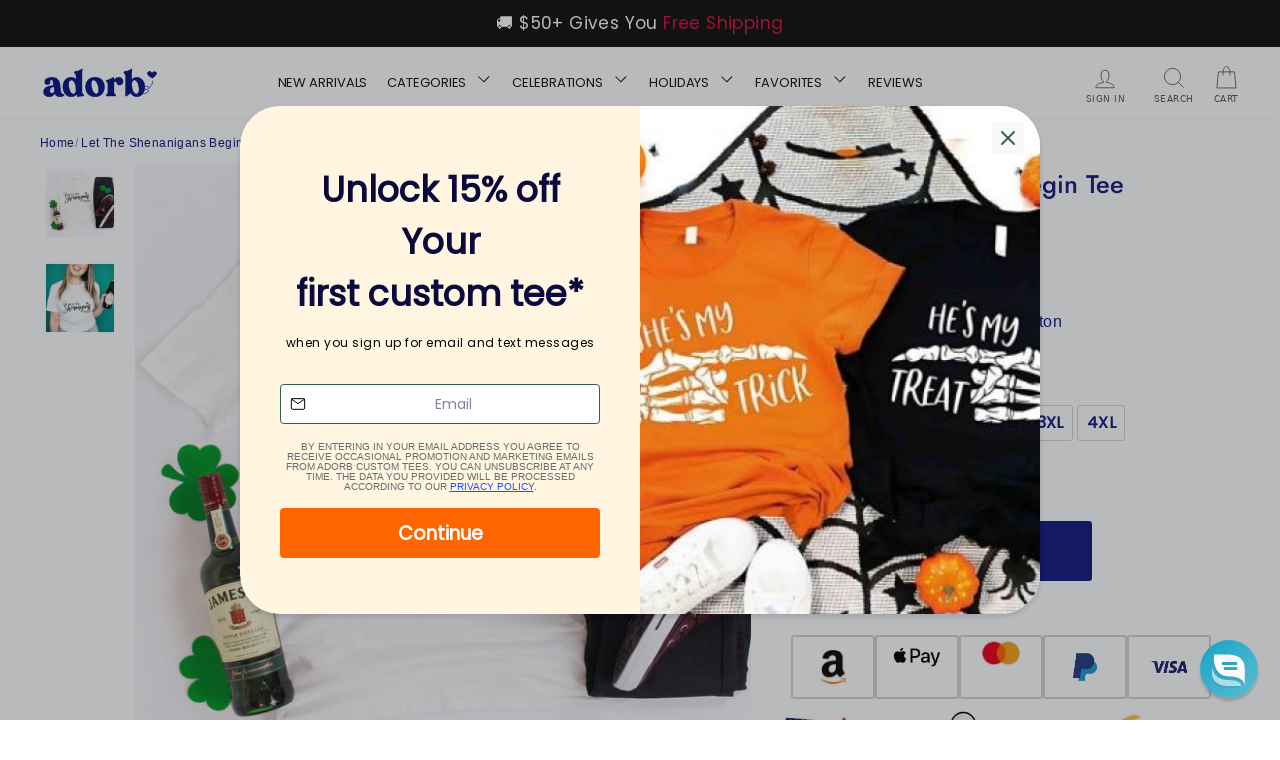

--- FILE ---
content_type: text/css
request_url: https://adorbcustomtees.com/cdn/shop/t/100/assets/theme.css?v=159224692301814395791757801123
body_size: 51630
content:
/** Shopify CDN: Minification failed

Line 22:0 "@charset" must be the first rule in the file
Line 13912:2 Expected identifier but found "*"
Line 15496:14 Expected ":"

**/
.th_pb_fbt_section .th_pb_fbt_product_title,
.thpb_combo_inner_start .thpb_combo_title h4,
.thpb_combo_inner_start .thpb_combo_p_grid_ptitle h6 {
  text-transform: capitalize !important;
  letter-spacing: 0 !important;
}
.site-header {
    z-index: 99999 !important;
}
.thpb_combo_inner_start .thpb_combo_p_grid_figure {
  flex: 0 0 27% !important;
  width: 27% !important;
}

@charset "UTF-8";

/*!
  Impulse, by Archetype Themes
  http://archetypethemes.co
*/:root
{
  --colorBtnPrimary: #131a7e;
  --colorBtnPrimaryLight: #1a23aa;
  --colorBtnPrimaryDim: #101568;
  --colorBtnPrimaryText: #ffffff;
  --colorCartDot: #131a7e;

  --colorLink: #131a7e;

  --colorTextBody: #131a7e;
  --colorPrice: #000000;
  --colorTextSavings: #268831;
  --colorSaleTag: #131a7e;
  --colorSaleTagText: #ffffff;

  --colorBody: #ffffff;
  --colorBodyDim: #f2f2f2;

  --colorFooter: #ffffff;
  --colorFooterText: #000000;

  --colorBorder: #84a1a1;

  --colorNav: #ffffff;
  --colorNavText: #585858;
  --colorAnnouncement: #de0d37;
  --colorAnnouncementText: #000000;

  --colorHeroText: #ffffff;

  --colorModalBg: #de0d37;

  --colorImageOverlay: #000000;
  --colorImageOverlayOpacity: 0.1;
  --colorImageOverlayTextShadow: 0.2;

  --colorSmallImageBg: #ffffff;
  --colorLargeImageBg: #0f0f0f;
  --colorGridOverlay: #000000;
  --colorGridOverlayOpacity: 0.1;

  --colorDrawers: #ffffff;
  --colorDrawersDim: #f2f2f2;
  --colorDrawerBorder: #84a1a1;
  --colorDrawerText: #636363;
  --colorDrawerTextDark: #3d3d3d;
  --colorDrawerButton: #131a7e;
  --colorDrawerButtonText: #ffffff;
}

@keyframes spin {
  0% {
    transform: rotate(0deg);
  }

  to {
    transform: rotate(360deg);
  }
}

@keyframes loading {
  0% {
    width: 0;
  }
  60% {
    width: 100px;
    margin-left: -50px;
  }
  to {
    margin-left: 50px;
    width: 0;
  }
}

@keyframes preloading {
  0% {
    width: 0;
    opacity: 0;
  }
  60% {
    width: 100px;
    margin-left: -50px;
    opacity: 1;
  }
  to {
    margin-left: 50px;
    width: 0;
    opacity: 1;
  }
}

@keyframes slideshowBars {
  0% {
    width: 0;
  }
  to {
    width: 100%;
  }
}

@keyframes grid-product__loading {
  0% {
    opacity: 0;
  }
  60% {
    opacity: 0.2;
  }
  to {
    opacity: 0;
  }
}

@keyframes shine {
  to {
    left: -200%;
  }
}

@keyframes overlay-on {
  0% {
    opacity: 0;
  }
  to {
    opacity: 0.6;
  }
}

@keyframes overlay-off {
  0% {
    opacity: 0.6;
  }
  to {
    opacity: 0;
  }
}

@keyframes full-overlay-on {
  0% {
    opacity: 0;
  }
  to {
    opacity: 1;
  }
}

@keyframes full-overlay-off {
  0% {
    opacity: 1;
  }
  to {
    opacity: 0;
  }
}

@keyframes modal-open {
  0% {
    opacity: 0;
    transform: translateY(30px);
  }
  to {
    opacity: 1;
    transform: translateY(0);
  }
}

@keyframes modal-closing {
  0% {
    opacity: 1;
    transform: scale(1);
  }
  to {
    opacity: 0;
    transform: scale(0.9);
  }
}

@keyframes rise-up {
  0% {
    opacity: 1;
    transform: translateY(120%);
  }
  to {
    opacity: 1;
    transform: translateY(0%);
  }
}

@keyframes rise-up-out {
  0% {
    opacity: 1;
    transform: translateY(0%);
  }
  to {
    opacity: 1;
    transform: translateY(-120%);
  }
}

@keyframes fade-in {
  0% {
    opacity: 0;
  }
  to {
    opacity: 1;
  }
}

@keyframes fade-out {
  0% {
    opacity: 1;
  }
  to {
    opacity: 0;
  }
}

@keyframes zoom-fade {
  0% {
    opacity: 0;
    transform: scale(1.3);
  }
  to {
    opacity: 1;
    transform: scale(1);
  }
}

@keyframes zoom-fade-password {
  0% {
    opacity: 0;
    transform: scale(1.4);
  }
  5% {
    opacity: 1;
    transform: scale(1);
  }
  to {
    opacity: 1;
    transform: scale(1.2);
  }
}

*,:after ,:before ,
input {
  box-sizing: border-box;
}

body,
html {
  padding: 0;
  margin: 0;
}

article,
aside,
details,
figcaption,
figure,
footer,
header,
hgroup,
main,
nav,
section,
summary {
  display: block;
}

audio,
canvas,
progress,
video {
  display: inline-block;
  vertical-align: baseline;
}

input[type=number]::-webkit-inner-spin-button,
input[type=number]::-webkit-outer-spin-button {
  height: auto;
}

input[type=search]::-webkit-search-cancel-button,
input[type=search]::-webkit-search-decoration {
  -webkit-appearance: none;
}

.grid:after {
  content: "";
  display: table;
  clear: both;
}

.grid {
  list-style: none;
  margin: 0 0 0 -22px;
  padding: 0;
}

@media only screen and (max-width:768px) {

  .grid {
    margin-left: -17px
  }
}

.grid--small {
  margin-left: -10px
}

.grid--small .grid__item {
  padding-left: 10px;
}

.grid__item {
  float: left;
  padding-left: 22px;
  width: 100%;
  min-height: 1px
}

@media only screen and (max-width:768px) {

  .grid__item {
    padding-left: 17px
  }
}

.grid__item[class*="--push"] {
  position: relative;
}

.grid--no-gutters {
  margin-left: 0
}

.grid--no-gutters .grid__item {
  padding-left: 0;
}

.grid--small-gutters {
  margin-left: -10px;
  margin-bottom: -10px
}

.grid--small-gutters .grid__item {
  padding-left: 10px;
  padding-bottom: 10px;
}

.grid--flush-bottom {
  margin-bottom: -22px;
  overflow: auto
}

.grid--flush-bottom > .grid__item {
  margin-bottom: 22px;
}

.grid--center {
  text-align: center
}

.grid--center .grid__item {
  float: none;
  display: inline-block;
  vertical-align: top;
  text-align: left;
}

.grid--full {
  margin-left: 0
}

.grid--full > .grid__item {
  padding-left: 0;
}

@media only screen and (min-width:769px) {
  .grid--table-large {
    display: table;
    width: 100%;
    table-layout: fixed
  }

  .grid--table-large > .grid__item {
    display: table-cell;
    vertical-align: middle;
    float: none;
  }
}

@media only screen and (max-width:768px) {
  .small--grid--flush {
    margin-left: -2px
  }
  .page-width .small--grid--flush {
    margin-left: -15px;
    margin-right: -17px
  }

  .small--grid--flush > .grid__item {
    padding-left: 2px;
  }
}

.one-whole {
  width: 100%;
}

.one-half {
  width: 50%;
}

.one-third {
  width: 33.33333%;
}

.two-thirds {
  width: 66.66667%;
}

.one-quarter {
  width: 25%;
}

.two-quarters {
  width: 50%;
}

.three-quarters {
  width: 75%;
}

.one-fifth {
  width: 20%;
}

.two-fifths {
  width: 40%;
}

.three-fifths {
  width: 60%;
}

.four-fifths {
  width: 80%;
}

.one-sixth {
  width: 16.66667%;
}

.two-sixths {
  width: 33.33333%;
}

.three-sixths {
  width: 50%;
}

.four-sixths {
  width: 66.66667%;
}

.five-sixths {
  width: 83.33333%;
}

.one-eighth {
  width: 12.5%;
}

.two-eighths {
  width: 25%;
}

.three-eighths {
  width: 37.5%;
}

.four-eighths {
  width: 50%;
}

.five-eighths {
  width: 62.5%;
}

.six-eighths {
  width: 75%;
}

.seven-eighths {
  width: 87.5%;
}

.one-tenth {
  width: 10%;
}

.two-tenths {
  width: 20%;
}

.three-tenths {
  width: 30%;
}

.four-tenths {
  width: 40%;
}

.five-tenths {
  width: 50%;
}

.six-tenths {
  width: 60%;
}

.seven-tenths {
  width: 70%;
}

.eight-tenths {
  width: 80%;
}

.nine-tenths {
  width: 90%;
}

.one-twelfth {
  width: 8.33333%;
}

.two-twelfths {
  width: 16.66667%;
}

.three-twelfths {
  width: 25%;
}

.four-twelfths {
  width: 33.33333%;
}

.five-twelfths {
  width: 41.66667%;
}

.six-twelfths {
  width: 50%;
}

.seven-twelfths {
  width: 58.33333%;
}

.eight-twelfths {
  width: 66.66667%;
}

.nine-twelfths {
  width: 75%;
}

.ten-twelfths {
  width: 83.33333%;
}

.eleven-twelfths {
  width: 91.66667%;
}

@media only screen and (max-width:768px) {
  .small--one-whole {
    width: 100%;
  }
  .small--one-half {
    width: 50%;
  }
  .small--one-third {
    width: 33.33333%;
  }
  .small--two-thirds {
    width: 66.66667%;
  }
  .small--one-quarter {
    width: 25%;
  }
  .small--two-quarters {
    width: 50%;
  }
  .small--three-quarters {
    width: 75%;
  }
  .small--one-fifth {
    width: 20%;
  }
  .small--two-fifths {
    width: 40%;
  }
  .small--three-fifths {
    width: 60%;
  }
  .small--four-fifths {
    width: 80%;
  }
  .small--one-sixth {
    width: 16.66667%;
  }
  .small--two-sixths {
    width: 33.33333%;
  }
  .small--three-sixths {
    width: 50%;
  }
  .small--four-sixths {
    width: 66.66667%;
  }
  .small--five-sixths {
    width: 83.33333%;
  }
  .small--one-eighth {
    width: 12.5%;
  }
  .small--two-eighths {
    width: 25%;
  }
  .small--three-eighths {
    width: 37.5%;
  }
  .small--four-eighths {
    width: 50%;
  }
  .small--five-eighths {
    width: 62.5%;
  }
  .small--six-eighths {
    width: 75%;
  }
  .small--seven-eighths {
    width: 87.5%;
  }
  .small--one-tenth {
    width: 10%;
  }
  .small--two-tenths {
    width: 20%;
  }
  .small--three-tenths {
    width: 30%;
  }
  .small--four-tenths {
    width: 40%;
  }
  .small--five-tenths {
    width: 50%;
  }
  .small--six-tenths {
    width: 60%;
  }
  .small--seven-tenths {
    width: 70%;
  }
  .small--eight-tenths {
    width: 80%;
  }
  .small--nine-tenths {
    width: 90%;
  }
  .small--one-twelfth {
    width: 8.33333%;
  }
  .small--two-twelfths {
    width: 16.66667%;
  }
  .small--three-twelfths {
    width: 25%;
  }
  .small--four-twelfths {
    width: 33.33333%;
  }
  .small--five-twelfths {
    width: 41.66667%;
  }
  .small--six-twelfths {
    width: 50%;
  }
  .small--seven-twelfths {
    width: 58.33333%;
  }
  .small--eight-twelfths {
    width: 66.66667%;
  }
  .small--nine-twelfths {
    width: 75%;
  }
  .small--ten-twelfths {
    width: 83.33333%;
  }
  .small--eleven-twelfths {
    width: 91.66667%;
  }
  .grid--uniform .small--five-tenths:nth-of-type(odd),
  .grid--uniform .small--four-eighths:nth-of-type(odd),
  .grid--uniform .small--four-twelfths:nth-of-type(3n + 1),
  .grid--uniform .small--one-eighth:nth-of-type(8n + 1),
  .grid--uniform .small--one-fifth:nth-of-type(5n + 1),
  .grid--uniform .small--one-half:nth-of-type(odd),
  .grid--uniform .small--one-quarter:nth-of-type(4n + 1),
  .grid--uniform .small--one-sixth:nth-of-type(6n + 1),
  .grid--uniform .small--one-third:nth-of-type(3n + 1),
  .grid--uniform .small--one-twelfth:nth-of-type(12n + 1),
  .grid--uniform .small--six-twelfths:nth-of-type(odd),
  .grid--uniform .small--three-sixths:nth-of-type(odd),
  .grid--uniform .small--three-twelfths:nth-of-type(4n + 1),
  .grid--uniform .small--two-eighths:nth-of-type(4n + 1),
  .grid--uniform .small--two-sixths:nth-of-type(3n + 1),
  .grid--uniform .small--two-twelfths:nth-of-type(6n + 1) {
    clear: both;
  }
}

@media only screen and (min-width:769px) {
  .medium-up--one-whole {
    width: 100%;
  }
  .medium-up--one-half {
    width: 50%;
  }
  .medium-up--one-third {
    width: 33.33333%;
  }
  .medium-up--two-thirds {
    width: 66.66667%;
  }
  .medium-up--one-quarter {
    width: 25%;
  }
  .medium-up--two-quarters {
    width: 50%;
  }
  .medium-up--three-quarters {
    width: 75%;
  }
  .medium-up--one-fifth {
    width: 20%;
  }
  .medium-up--two-fifths {
    width: 40%;
  }
  .medium-up--three-fifths {
    width: 60%;
  }
  .medium-up--four-fifths {
    width: 80%;
  }
  .medium-up--one-sixth {
    width: 16.66667%;
  }
  .medium-up--two-sixths {
    width: 33.33333%;
  }
  .medium-up--three-sixths {
    width: 50%;
  }
  .medium-up--four-sixths {
    width: 66.66667%;
  }
  .medium-up--five-sixths {
    width: 83.33333%;
  }
  .medium-up--one-eighth {
    width: 12.5%;
  }
  .medium-up--two-eighths {
    width: 25%;
  }
  .medium-up--three-eighths {
    width: 37.5%;
  }
  .medium-up--four-eighths {
    width: 50%;
  }
  .medium-up--five-eighths {
    width: 62.5%;
  }
  .medium-up--six-eighths {
    width: 75%;
  }
  .medium-up--seven-eighths {
    width: 87.5%;
  }
  .medium-up--one-tenth {
    width: 10%;
  }
  .medium-up--two-tenths {
    width: 20%;
  }
  .medium-up--three-tenths {
    width: 30%;
  }
  .medium-up--four-tenths {
    width: 40%;
  }
  .medium-up--five-tenths {
    width: 50%;
  }
  .medium-up--six-tenths {
    width: 60%;
  }
  .medium-up--seven-tenths {
    width: 70%;
  }
  .medium-up--eight-tenths {
    width: 80%;
  }
  .medium-up--nine-tenths {
    width: 90%;
  }
  .medium-up--one-twelfth {
    width: 8.33333%;
  }
  .medium-up--two-twelfths {
    width: 16.66667%;
  }
  .medium-up--three-twelfths {
    width: 25%;
  }
  .medium-up--four-twelfths {
    width: 33.33333%;
  }
  .medium-up--five-twelfths {
    width: 41.66667%;
  }
  .medium-up--six-twelfths {
    width: 50%;
  }
  .medium-up--seven-twelfths {
    width: 58.33333%;
  }
  .medium-up--eight-twelfths {
    width: 66.66667%;
  }
  .medium-up--nine-twelfths {
    width: 75%;
  }
  .medium-up--ten-twelfths {
    width: 83.33333%;
  }
  .medium-up--eleven-twelfths {
    width: 91.66667%;
  }
  .grid--uniform .medium-up--five-tenths:nth-of-type(odd),
  .grid--uniform .medium-up--four-eighths:nth-of-type(odd),
  .grid--uniform .medium-up--four-twelfths:nth-of-type(3n + 1),
  .grid--uniform .medium-up--one-eighth:nth-of-type(8n + 1),
  .grid--uniform .medium-up--one-fifth:nth-of-type(5n + 1),
  .grid--uniform .medium-up--one-half:nth-of-type(odd),
  .grid--uniform .medium-up--one-quarter:nth-of-type(4n + 1),
  .grid--uniform .medium-up--one-sixth:nth-of-type(6n + 1),
  .grid--uniform .medium-up--one-third:nth-of-type(3n + 1),
  .grid--uniform .medium-up--one-twelfth:nth-of-type(12n + 1),
  .grid--uniform .medium-up--six-twelfths:nth-of-type(odd),
  .grid--uniform .medium-up--three-sixths:nth-of-type(odd),
  .grid--uniform .medium-up--three-twelfths:nth-of-type(4n + 1),
  .grid--uniform .medium-up--two-eighths:nth-of-type(4n + 1),
  .grid--uniform .medium-up--two-sixths:nth-of-type(3n + 1),
  .grid--uniform .medium-up--two-twelfths:nth-of-type(6n + 1) {
    clear: both;
  }
}

@media only screen and (min-width:1050px) {
  .widescreen--one-whole {
    width: 100%;
  }
  .widescreen--one-half {
    width: 50%;
  }
  .widescreen--one-third {
    width: 33.33333%;
  }
  .widescreen--two-thirds {
    width: 66.66667%;
  }
  .widescreen--one-quarter {
    width: 25%;
  }
  .widescreen--two-quarters {
    width: 50%;
  }
  .widescreen--three-quarters {
    width: 75%;
  }
  .widescreen--one-fifth {
    width: 20%;
  }
  .widescreen--two-fifths {
    width: 40%;
  }
  .widescreen--three-fifths {
    width: 60%;
  }
  .widescreen--four-fifths {
    width: 80%;
  }
  .widescreen--one-sixth {
    width: 16.66667%;
  }
  .widescreen--two-sixths {
    width: 33.33333%;
  }
  .widescreen--three-sixths {
    width: 50%;
  }
  .widescreen--four-sixths {
    width: 66.66667%;
  }
  .widescreen--five-sixths {
    width: 83.33333%;
  }
  .widescreen--one-eighth {
    width: 12.5%;
  }
  .widescreen--two-eighths {
    width: 25%;
  }
  .widescreen--three-eighths {
    width: 37.5%;
  }
  .widescreen--four-eighths {
    width: 50%;
  }
  .widescreen--five-eighths {
    width: 62.5%;
  }
  .widescreen--six-eighths {
    width: 75%;
  }
  .widescreen--seven-eighths {
    width: 87.5%;
  }
  .widescreen--one-tenth {
    width: 10%;
  }
  .widescreen--two-tenths {
    width: 20%;
  }
  .widescreen--three-tenths {
    width: 30%;
  }
  .widescreen--four-tenths {
    width: 40%;
  }
  .widescreen--five-tenths {
    width: 50%;
  }
  .widescreen--six-tenths {
    width: 60%;
  }
  .widescreen--seven-tenths {
    width: 70%;
  }
  .widescreen--eight-tenths {
    width: 80%;
  }
  .widescreen--nine-tenths {
    width: 90%;
  }
  .widescreen--one-twelfth {
    width: 8.33333%;
  }
  .widescreen--two-twelfths {
    width: 16.66667%;
  }
  .widescreen--three-twelfths {
    width: 25%;
  }
  .widescreen--four-twelfths {
    width: 33.33333%;
  }
  .widescreen--five-twelfths {
    width: 41.66667%;
  }
  .widescreen--six-twelfths {
    width: 50%;
  }
  .widescreen--seven-twelfths {
    width: 58.33333%;
  }
  .widescreen--eight-twelfths {
    width: 66.66667%;
  }
  .widescreen--nine-twelfths {
    width: 75%;
  }
  .widescreen--ten-twelfths {
    width: 83.33333%;
  }
  .widescreen--eleven-twelfths {
    width: 91.66667%;
  }
  .grid--uniform .widescreen--five-tenths:nth-of-type(odd),
  .grid--uniform .widescreen--four-eighths:nth-of-type(odd),
  .grid--uniform .widescreen--four-twelfths:nth-of-type(3n + 1),
  .grid--uniform .widescreen--one-eighth:nth-of-type(8n + 1),
  .grid--uniform .widescreen--one-fifth:nth-of-type(5n + 1),
  .grid--uniform .widescreen--one-half:nth-of-type(odd),
  .grid--uniform .widescreen--one-quarter:nth-of-type(4n + 1),
  .grid--uniform .widescreen--one-sixth:nth-of-type(6n + 1),
  .grid--uniform .widescreen--one-third:nth-of-type(3n + 1),
  .grid--uniform .widescreen--one-twelfth:nth-of-type(12n + 1),
  .grid--uniform .widescreen--six-twelfths:nth-of-type(odd),
  .grid--uniform .widescreen--three-sixths:nth-of-type(odd),
  .grid--uniform .widescreen--three-twelfths:nth-of-type(4n + 1),
  .grid--uniform .widescreen--two-eighths:nth-of-type(4n + 1),
  .grid--uniform .widescreen--two-sixths:nth-of-type(3n + 1),
  .grid--uniform .widescreen--two-twelfths:nth-of-type(6n + 1) {
    clear: both;
  }
}

@media only screen and (min-width:769px) {
  .medium-up--push-one-half {
    left: 50%;
  }
  .medium-up--push-one-third {
    left: 33.33333%;
  }
  .medium-up--push-two-thirds {
    left: 66.66667%;
  }
  .medium-up--push-one-quarter {
    left: 25%;
  }
  .medium-up--push-two-quarters {
    left: 50%;
  }
  .medium-up--push-three-quarters {
    left: 75%;
  }
  .medium-up--push-one-fifth {
    left: 20%;
  }
  .medium-up--push-two-fifths {
    left: 40%;
  }
  .medium-up--push-three-fifths {
    left: 60%;
  }
  .medium-up--push-four-fifths {
    left: 80%;
  }
  .medium-up--push-one-sixth {
    left: 16.66667%;
  }
  .medium-up--push-two-sixths {
    left: 33.33333%;
  }
  .medium-up--push-three-sixths {
    left: 50%;
  }
  .medium-up--push-four-sixths {
    left: 66.66667%;
  }
  .medium-up--push-five-sixths {
    left: 83.33333%;
  }
  .medium-up--push-one-eighth {
    left: 12.5%;
  }
  .medium-up--push-two-eighths {
    left: 25%;
  }
  .medium-up--push-three-eighths {
    left: 37.5%;
  }
  .medium-up--push-four-eighths {
    left: 50%;
  }
  .medium-up--push-five-eighths {
    left: 62.5%;
  }
  .medium-up--push-six-eighths {
    left: 75%;
  }
  .medium-up--push-seven-eighths {
    left: 87.5%;
  }
  .medium-up--push-one-tenth {
    left: 10%;
  }
  .medium-up--push-two-tenths {
    left: 20%;
  }
  .medium-up--push-three-tenths {
    left: 30%;
  }
  .medium-up--push-four-tenths {
    left: 40%;
  }
  .medium-up--push-five-tenths {
    left: 50%;
  }
  .medium-up--push-six-tenths {
    left: 60%;
  }
  .medium-up--push-seven-tenths {
    left: 70%;
  }
  .medium-up--push-eight-tenths {
    left: 80%;
  }
  .medium-up--push-nine-tenths {
    left: 90%;
  }
  .medium-up--push-one-twelfth {
    left: 8.33333%;
  }
  .medium-up--push-two-twelfths {
    left: 16.66667%;
  }
  .medium-up--push-three-twelfths {
    left: 25%;
  }
  .medium-up--push-four-twelfths {
    left: 33.33333%;
  }
  .medium-up--push-five-twelfths {
    left: 41.66667%;
  }
  .medium-up--push-six-twelfths {
    left: 50%;
  }
  .medium-up--push-seven-twelfths {
    left: 58.33333%;
  }
  .medium-up--push-eight-twelfths {
    left: 66.66667%;
  }
  .medium-up--push-nine-twelfths {
    left: 75%;
  }
  .medium-up--push-ten-twelfths {
    left: 83.33333%;
  }
  .medium-up--push-eleven-twelfths {
    left: 91.66667%;
  }
}

@media only screen and (min-width:1050px) {
  .widescreen--push-one-half {
    left: 50%;
  }
  .widescreen--push-one-third {
    left: 33.33333%;
  }
  .widescreen--push-two-thirds {
    left: 66.66667%;
  }
  .widescreen--push-one-quarter {
    left: 25%;
  }
  .widescreen--push-two-quarters {
    left: 50%;
  }
  .widescreen--push-three-quarters {
    left: 75%;
  }
  .widescreen--push-one-fifth {
    left: 20%;
  }
  .widescreen--push-two-fifths {
    left: 40%;
  }
  .widescreen--push-three-fifths {
    left: 60%;
  }
  .widescreen--push-four-fifths {
    left: 80%;
  }
  .widescreen--push-one-sixth {
    left: 16.66667%;
  }
  .widescreen--push-two-sixths {
    left: 33.33333%;
  }
  .widescreen--push-three-sixths {
    left: 50%;
  }
  .widescreen--push-four-sixths {
    left: 66.66667%;
  }
  .widescreen--push-five-sixths {
    left: 83.33333%;
  }
  .widescreen--push-one-eighth {
    left: 12.5%;
  }
  .widescreen--push-two-eighths {
    left: 25%;
  }
  .widescreen--push-three-eighths {
    left: 37.5%;
  }
  .widescreen--push-four-eighths {
    left: 50%;
  }
  .widescreen--push-five-eighths {
    left: 62.5%;
  }
  .widescreen--push-six-eighths {
    left: 75%;
  }
  .widescreen--push-seven-eighths {
    left: 87.5%;
  }
  .widescreen--push-one-tenth {
    left: 10%;
  }
  .widescreen--push-two-tenths {
    left: 20%;
  }
  .widescreen--push-three-tenths {
    left: 30%;
  }
  .widescreen--push-four-tenths {
    left: 40%;
  }
  .widescreen--push-five-tenths {
    left: 50%;
  }
  .widescreen--push-six-tenths {
    left: 60%;
  }
  .widescreen--push-seven-tenths {
    left: 70%;
  }
  .widescreen--push-eight-tenths {
    left: 80%;
  }
  .widescreen--push-nine-tenths {
    left: 90%;
  }
  .widescreen--push-one-twelfth {
    left: 8.33333%;
  }
  .widescreen--push-two-twelfths {
    left: 16.66667%;
  }
  .widescreen--push-three-twelfths {
    left: 25%;
  }
  .widescreen--push-four-twelfths {
    left: 33.33333%;
  }
  .widescreen--push-five-twelfths {
    left: 41.66667%;
  }
  .widescreen--push-six-twelfths {
    left: 50%;
  }
  .widescreen--push-seven-twelfths {
    left: 58.33333%;
  }
  .widescreen--push-eight-twelfths {
    left: 66.66667%;
  }
  .widescreen--push-nine-twelfths {
    left: 75%;
  }
  .widescreen--push-ten-twelfths {
    left: 83.33333%;
  }
  .widescreen--push-eleven-twelfths {
    left: 91.66667%;
  }
}

.show {
  display: block !important;
}

.hide {
  display: none !important;
}

.text-left {
  text-align: left !important;
}

.text-right {
  text-align: right !important;
}

.text-center {
  text-align: center !important;
}

@media only screen and (max-width:768px) {
  .small--show {
    display: block !important;
  }
  .small--hide {
    display: none !important;
  }
  .small--text-left {
    text-align: left !important;
  }
  .small--text-right {
    text-align: right !important;
  }
  .small--text-center {
    text-align: center !important;
  }
}

@media only screen and (max-width:959px) {
  .medium-down--show {
    display: block !important;
  }
  .medium-down--hide {
    display: none !important;
  }
  .medium-down--text-left {
    text-align: left !important;
  }
  .medium-down--text-right {
    text-align: right !important;
  }
  .medium-down--text-center {
    text-align: center !important;
  }
}

@media only screen and (min-width:769px) {
  .medium-up--show {
    display: block !important;
  }
  .medium-up--hide {
    display: none !important;
  }
  .medium-up--text-left {
    text-align: left !important;
  }
  .medium-up--text-right {
    text-align: right !important;
  }
  .medium-up--text-center {
    text-align: center !important;
  }
}

@media only screen and (min-width:1050px) {
  .widescreen--show {
    display: block !important;
  }
  .widescreen--hide {
    display: none !important;
  }
  .widescreen--text-left {
    text-align: left !important;
  }
  .widescreen--text-right {
    text-align: right !important;
  }
  .widescreen--text-center {
    text-align: center !important;
  }
}

.flex-grid {
  display: flex;
  flex-wrap: wrap;
  flex: 1 1 100%
}

[data-center-text=true] .flex-grid {
  justify-content: center
}

.flex-grid--center {
  align-items: center;
}

.flex-grid--gutters {
  margin-top: -15px;
  margin-left: -15px;
}

.flex-grid__item {
  flex: 0 1 100%;
  display: flex;
  align-items: stretch
}

.flex-grid--gutters .flex-grid__item {
  padding-top: 15px;
  padding-left: 15px
}

.flex-grid__item > * {
  flex: 1 1 100%;
}

.flex-grid__item--stretch {
  flex: 1 1 100%
}

.flex-grid__item--stretch:first-child {
  min-width: 250px;
}

@media only screen and (min-width:769px) {
  .flex-grid__item--33 {
    flex-basis: 33.33%;
  }

  .flex-grid__item--50 {
    flex-basis: 50%;
  }
}

@media only screen and (max-width:768px) {
  .flex-grid__item--mobile-second {
    order: 2;
  }
}

.clearfix:after {
  content: "";
  display: table;
  clear: both;
}

html:not(.tab-outline):focus {
  outline: none;
}

.is-transitioning {
  display: block !important;
  visibility: visible !important;
}

.display-table {
  display: table;
  table-layout: fixed;
  width: 100%;
}

.display-table-cell {
  display: table-cell;
  vertical-align: middle;
  float: none;
}

@media only screen and (min-width:769px) {
  .medium-up--display-table {
    display: table;
    table-layout: fixed;
    width: 100%;
  }

  .medium-up--display-table-cell {
    display: table-cell;
    vertical-align: middle;
    float: none;
  }
}

.visually-hidden {
  clip: rect(0, 0, 0, 0);
  overflow: hidden;
  position: absolute;
  height: 1px;
  width: 1px;
}

.visually-invisible {
  opacity: 0 !important;
}

.skip-link:focus {
  clip: auto;
  width: auto;
  height: auto;
  margin: 0;
  color: #131a7e;
  color: var(--colorTextBody);
  background-color: #ffffff;
  background-color: var(--colorBody);
  padding: 10px;
  opacity: 1;
  z-index: 10000;
  transition: none;
}

html {
  touch-action: manipulation;
}

body,
html {
  background-color: #ffffff;
  background-color: var(--colorBody);
  color: #131a7e;
  color: var(--colorTextBody);
}

.page-width {
  max-width: 1500px;
  margin: 0 auto;
}

.page-full,
.page-width {
  padding: 0 17px
}

@media only screen and (min-width:769px) {

  .page-full,
  .page-width {
    padding: 0 40px
  }
}

@media only screen and (max-width:768px) {
  .page-width--flush-small {
    padding: 0 17px;
  }
}

.shopify-email-marketing-confirmation__container,
.shopify-policy__container {
  padding-top: 40px;
  padding-bottom: 40px
}

@media only screen and (min-width:769px) {

  .shopify-email-marketing-confirmation__container,
  .shopify-policy__container {
    padding-top: 75px;
    padding-bottom: 75px
  }
}

.shopify-email-marketing-confirmation__container {
  text-align: center;
}

.page-content--top,
.page-content--with-blocks {
  padding-bottom: 0;
}

.page-content--bottom {
  padding-top: 0;
}

.main-content {
  display: block;
  min-height: 300px
}

@media only screen and (min-width:769px) {

  .main-content {
    min-height: 700px
  }
}

.template-challange .main-content {
  min-height: 0
}

.hr--large,
.hr--medium,
.hr--small,
hr {
  height: 1px;
  border: 0;
  border-top: 1px solid;
  border-top-color: #84a1a1;
  border-top-color: var(--colorBorder);
}

.hr--small {
  margin: 15px auto;
}

.hr--medium {
  margin: 25px auto
}

@media only screen and (min-width:769px) {

  .hr--medium {
    margin: 35px auto
  }
}

.hr--large {
  margin: 30px auto
}

@media only screen and (min-width:769px) {

  .hr--large {
    margin: 45px auto
  }
}

.page-blocks + .hr--large,
.page-blocks + [data-section-type=recently-viewed] .hr--large {
  margin-top: 0
}

.hr--clear {
  border: 0;
}

@media only screen and (max-width:768px) {
  .table--responsive thead {
    display: none;
  }

  .table--responsive tr {
    display: block;
  }

  .table--responsive td,
  .table--responsive tr {
    float: left;
    clear: both;
    width: 100%;
  }

  .table--responsive td,
  .table--responsive th {
    display: block;
    text-align: right;
    padding: 15px;
  }

  .table--responsive td:before {
    content: attr(data-label);
    float: left;
    font-size: 12px;
    padding-right: 10px;
  }
}

@media only screen and (max-width:768px) {
  .table--small-hide {
    display: none !important;
  }

  .table__section + .table__section {
    position: relative;
    margin-top: 10px;
    padding-top: 15px
  }

  .table__section + .table__section:after {
    content: "";
    display: block;
    position: absolute;
    top: 0;
    left: 15px;
    right: 15px;
    border-bottom: 1px solid;
    border-bottom-color: #84a1a1;
    border-bottom-color: var(--colorBorder);
  }
}

.faux-select,
body,
button,
input,
select,
textarea {
  font-family: var(--typeBasePrimary), var(--typeBaseFallback);
  font-size: calc(var(--typeBaseSize) * 0.85);
  letter-spacing: var(--typeBaseSpacing);
  line-height: var(--typeBaseLineHeight);
}

@media only screen and (min-width:769px) {

  .faux-select,
  body,
  button,
  input,
  select,
  textarea {
    font-size: var(--typeBaseSize);
  }
}

.faux-select,
body,
button,
input,
select,
textarea {
  -webkit-font-smoothing: antialiased;
  -webkit-text-size-adjust: 100%;
  text-rendering: optimizeSpeed;
}

body {
  font-weight: var(--typeBaseWeight);
}

p {
  margin: 0 0 15px
}

p img {
  margin: 0;
}

em {
  font-style: italic;
}

b,
strong {
  font-weight: 700;
}

p[data-spam-detection-disclaimer],
small {
  font-size: 0.85em;
}

sub,
sup {
  position: relative;
  font-size: 60%;
  vertical-align: baseline;
}

sup {
  top: -0.5em;
}

sub {
  bottom: -0.5em;
}

.rte blockquote,
blockquote {
  margin: 0;
  padding: 15px 30px 40px
}

.rte blockquote p,
blockquote p {
  margin-bottom: 0
}

.rte blockquote p + cite,
blockquote p + cite {
  margin-top: 15px;
}

.rte blockquote cite,
blockquote cite {
  display: block
}

.rte blockquote cite:before,
blockquote cite:before {
  content: "\2014 \0020";
}

code,
pre {
  background-color: #faf7f5;
  font-family: Consolas, monospace;
  font-size: 1em;
  border: 0 none;
  padding: 0 2px;
  color: #51ab62;
}

pre {
  overflow: auto;
  padding: 15px;
  margin: 0 0 30px;
}

.label,
label:not(.variant__button-label) {
  text-transform: uppercase;
  letter-spacing: 0.3em;
  font-size: 0.75em;
}

label {
  display: block;
  margin-bottom: 10px;
}

.label-info {
  display: block;
  margin-bottom: 10px;
}

.h1,
.h2,
.h3,
.h4,
.h5,
.h6,
h1,
h2,
h3,
h4,
h5,
h6 {
  display: block;
  margin: 0 0 7.5px
}

@media only screen and (min-width:769px) {

  .h1,
  .h2,
  .h3,
  .h4,
  .h5,
  .h6,
  h1,
  h2,
  h3,
  h4,
  h5,
  h6 {
    margin: 0 0 15px
  }
}

.h1 a,
.h2 a,
.h3 a,
.h4 a,
.h5 a,
.h6 a,
h1 a,
h2 a,
h3 a,
h4 a,
h5 a,
h6 a {
  text-decoration: none;
  font-weight: inherit;
}

.h1,
.h2,
.h3,
h1,
h2,
h3 {
  font-family: var(--typeHeaderPrimary), var(--typeHeaderFallback);
  font-weight: var(--typeHeaderWeight);
  letter-spacing: var(--typeHeaderSpacing);
  line-height: var(--typeHeaderLineHeight);
}

[data-type_header_capitalize=true] .h1,
[data-type_header_capitalize=true] .h2,
[data-type_header_capitalize=true] .h3,
[data-type_header_capitalize=true] h1,
[data-type_header_capitalize=true] h2,
[data-type_header_capitalize=true] h3 {
  text-transform: uppercase;
}

.h1,
h1 {
  font-size: calc(var(--typeHeaderSize) * 0.85);
}

.h2,
h2 {
  font-size: calc(var(--typeHeaderSize) * 0.73);
}

.h3,
h3 {
  font-size: calc(var(--typeHeaderSize) * 0.67);
}

@media only screen and (min-width:769px) {
  .h1,
  h1 {
    font-size: var(--typeHeaderSize);
  }

  .h2,
  h2 {
    font-size: calc(var(--typeHeaderSize) * 0.85);
  }

  .h3,
  h3 {
    font-size: calc(var(--typeHeaderSize) * 0.7);
  }
}

.h4,
h4 {
  text-transform: uppercase;
  letter-spacing: 0.3em;
  font-size: 0.75em;
}

.h5,
.h6,
h5,
h6 {
  text-transform: uppercase;
  letter-spacing: 0.3em;
  font-size: 0.75em;
  margin-bottom: 10px
}

@media only screen and (max-width:768px) {

  .h5,
  .h6,
  h5,
  h6 {
    margin-bottom: 5px
  }
}

.text-spacing,
.text-spacing.rte:last-child {
  margin-bottom: 15px;
}

@media only screen and (max-width:768px) {

  .rte table td,
  .rte table th {
    padding: 6px 8px;
  }
}

.collapsible-content .rte table td,
.collapsible-content .rte table th {
  padding: 6px 8px;
}

.comment-author {
  margin-bottom: 0;
}

.comment-date {
  font-size: calc(var(--typeBaseSize) * 0.85);
  display: block;
  margin-top: 3px
}

@media only screen and (max-width:768px) {

  .comment-date {
    margin-bottom: 15px
  }
}

.ajaxcart__product-meta {
  font-size: calc(var(--typeBaseSize) * 0.85);
}

.ajaxcart__subtotal {
  text-transform: uppercase;
  letter-spacing: 0.3em;
  font-size: 0.75em;
  margin-bottom: 10px;
}

.ajaxcart__price {
  font-size: calc(var(--typeBaseSize) * 0.85);
  margin-bottom: 10px;
}

.ajaxcart__note {
  font-size: calc(var(--typeBaseSize) * 0.85);
  opacity: 0.8;
  margin-bottom: 10px
}

@media only screen and (max-width:768px) {

  .ajaxcart__note {
    font-size: max(calc(var(--typeBaseSize) * 0.7), 12px)
  }
}

.ajaxcart__note--terms {
  margin-top: 10px
}

.ajaxcart__note--terms input {
  vertical-align: middle;
}

.ajaxcart__note--terms label {
  display: inline;
}

.ajaxcart__note--terms a {
  text-decoration: underline;
}

.rte .enlarge-text {
  margin: 0;
  font-size: 1.3em
}

.rte .enlarge-text p:last-child {
  margin-bottom: 0;
}

@media only screen and (min-width:769px) {

  .rte .enlarge-text--offset p {
    padding-right: 15%
  }

  .text-center .rte .enlarge-text--offset p {
    padding: 0 5%
  }
}

@media only screen and (min-width:769px) {
  .table--small-text {
    font-size: calc(var(--typeBaseSize) * 0.85);
  }
}

.index-section--footer h3 {
  font-size: 1.5em;
}

ol,
ul {
  margin: 0 0 15px 30px;
  padding: 0;
  text-rendering: optimizeLegibility;
}

ol ol {
  list-style: lower-alpha;
}

ol {
  list-style: decimal;
}

ol ol,
ol ul,
ul ol,
ul ul {
  margin: 4px 0 5px 20px;
}

li {
  margin-bottom: 0.25em;
}

ul.square {
  list-style: square outside;
}

ul.disc {
  list-style: disc outside;
}

ol.alpha {
  list-style: lower-alpha outside;
}

.no-bullets {
  list-style: none outside;
  margin-left: 0;
}

.inline-list {
  padding: 0;
  margin: 0
}

.inline-list li {
  display: inline-block;
  margin-bottom: 0;
  vertical-align: middle;
}

table {
  width: 100%;
  border-spacing: 1px;
  position: relative;
  border: 0 none;
  background: #84a1a1;
  background: var(--colorBorder);
}

.table-wrapper {
  max-width: 100%;
  overflow: auto;
  -webkit-overflow-scrolling: touch;
}

td,
th {
  border: 0 none;
  text-align: left;
  padding: 10px 15px;
  background: #ffffff;
  background: var(--colorBody);
}

th {
  font-weight: 700;
}

.table__title,
th {
  font-weight: 700;
}

.text-link,
a {
  color: #131a7e;
  color: var(--colorTextBody);
  text-decoration: none;
  background: transparent
}

.text-link:hover,
a:hover {
  color: #131a7e;
  color: var(--colorTextBody);
}

.text-link {
  display: inline;
  border: 0 none;
  background: none;
  padding: 0;
  margin: 0;
}

.rte a,
.shopify-email-marketing-confirmation__container a,
.shopify-policy__container a {
  color: #131a7e;
  color: var(--colorLink);
}

button {
  overflow: visible;
}

button[disabled],
html input[disabled] {
  cursor: default;
}

.btn,
.product-reviews .spr-button,
.product-reviews .spr-summary-actions a,
.rte .btn,
.shopify-payment-button .shopify-payment-button__button--unbranded {
  line-height: 1.42;
  text-decoration: none;
  text-align: center;
  white-space: normal;

  font-size: calc(var(--typeBaseSize) - 4px);
  font-size: max(calc(var(--typeBaseSize) - 4px), 13px);
  font-weight: 700;
  text-transform: uppercase;
  letter-spacing: 0.3em;

  display: inline-block;
  padding: 11px 20px;
  margin: 0;
  width: auto;
  min-width: 90px;
  vertical-align: middle;
  cursor: pointer;
  border: 1px solid transparent;
  -webkit-user-select: none;
  -ms-user-select: none;
  user-select: none;
  -webkit-appearance: none;
  -moz-appearance: none;
  border-radius: var(--buttonRadius);
  color: #ffffff;
  color: var(--colorBtnPrimaryText);
  background: #131a7e;
  background: var(--colorBtnPrimary)
}

@media only screen and (max-width:768px) {

  .btn,
  .product-reviews .spr-button,
  .product-reviews .spr-summary-actions a,
  .rte .btn,
  .shopify-payment-button .shopify-payment-button__button--unbranded {
    padding: 9px 17px;
    font-size: calc(var(--typeBaseSize) - 6px);
    font-size: max(calc(var(--typeBaseSize) - 6px), 11px)
  }
}

.btn:hover,
.product-reviews .spr-button:hover,
.product-reviews .spr-summary-actions a:hover,
.rte .btn:hover,
.shopify-payment-button .shopify-payment-button__button--unbranded:hover {
  color: #ffffff;
  color: var(--colorBtnPrimaryText);
  background-color: #131a7e;
  background-color: var(--colorBtnPrimary);
}

.btn.disabled,
.btn[disabled],
.product-reviews .spr-button.disabled,
.product-reviews .spr-button[disabled],
.product-reviews .spr-summary-actions a.disabled,
.product-reviews .spr-summary-actions a[disabled],
.rte .btn.disabled,
.rte .btn[disabled],
.shopify-payment-button .shopify-payment-button__button--unbranded.disabled,
.shopify-payment-button .shopify-payment-button__button--unbranded[disabled] {
  cursor: default;
  color: #b6b6b6;
  background-color: #f6f6f6
}

.btn.disabled:hover,
.btn[disabled]:hover,
.product-reviews .spr-button.disabled:hover,
.product-reviews .spr-button[disabled]:hover,
.product-reviews .spr-summary-actions a.disabled:hover,
.product-reviews .spr-summary-actions a[disabled]:hover,
.rte .btn.disabled:hover,
.rte .btn[disabled]:hover,
.shopify-payment-button .shopify-payment-button__button--unbranded.disabled:hover,
.shopify-payment-button .shopify-payment-button__button--unbranded[disabled]:hover {
  color: #b6b6b6;
  background-color: #f6f6f6;
}

[data-button_style=angled] .btn.disabled:after,
[data-button_style=angled] .btn.disabled:before,
[data-button_style=angled] .btn[disabled]:after,
[data-button_style=angled] .btn[disabled]:before,
[data-button_style=angled] .product-reviews .spr-button.disabled:after,
[data-button_style=angled] .product-reviews .spr-button.disabled:before,
[data-button_style=angled] .product-reviews .spr-button[disabled]:after,
[data-button_style=angled] .product-reviews .spr-button[disabled]:before,
[data-button_style=angled] .product-reviews .spr-summary-actions a.disabled:after,
[data-button_style=angled] .product-reviews .spr-summary-actions a.disabled:before,
[data-button_style=angled] .product-reviews .spr-summary-actions a[disabled]:after,
[data-button_style=angled] .product-reviews .spr-summary-actions a[disabled]:before,
[data-button_style=angled] .rte .btn.disabled:after,
[data-button_style=angled] .rte .btn.disabled:before,
[data-button_style=angled] .rte .btn[disabled]:after,
[data-button_style=angled] .rte .btn[disabled]:before,
[data-button_style=angled] .shopify-payment-button .shopify-payment-button__button--unbranded.disabled:after,
[data-button_style=angled] .shopify-payment-button .shopify-payment-button__button--unbranded.disabled:before,
[data-button_style=angled] .shopify-payment-button .shopify-payment-button__button--unbranded[disabled]:after,
[data-button_style=angled] .shopify-payment-button .shopify-payment-button__button--unbranded[disabled]:before {
  background-color: #f6f6f6;
  border-top: 1px solid;
  border-top-color: #b6b6b6;
  border-bottom: 1px solid;
  border-bottom-color: #b6b6b6;
}

[data-button_style=angled] .btn,
[data-button_style=angled] .product-reviews .spr-button,
[data-button_style=angled] .product-reviews .spr-summary-actions a,
[data-button_style=angled] .rte .btn,
[data-button_style=angled] .shopify-payment-button .shopify-payment-button__button--unbranded {
  position: relative;
  border: 0;
  margin-left: 10px;
  margin-right: 10px
}

[data-button_style=angled] .btn:after,
[data-button_style=angled] .btn:before,
[data-button_style=angled] .product-reviews .spr-button:after,
[data-button_style=angled] .product-reviews .spr-button:before,
[data-button_style=angled] .product-reviews .spr-summary-actions a:after,
[data-button_style=angled] .product-reviews .spr-summary-actions a:before,
[data-button_style=angled] .rte .btn:after,
[data-button_style=angled] .rte .btn:before,
[data-button_style=angled] .shopify-payment-button .shopify-payment-button__button--unbranded:after,
[data-button_style=angled] .shopify-payment-button .shopify-payment-button__button--unbranded:before {
  content: "";
  position: absolute;
  display: block;
  top: 0;
  bottom: 0;
  width: 20px;
  transform: skewX(-12deg);
  background-color: inherit;
}

[data-button_style=angled] .btn:before,
[data-button_style=angled] .product-reviews .spr-button:before,
[data-button_style=angled] .product-reviews .spr-summary-actions a:before,
[data-button_style=angled] .rte .btn:before,
[data-button_style=angled] .shopify-payment-button .shopify-payment-button__button--unbranded:before {
  left: -6px;
}

[data-button_style=angled] .btn:after,
[data-button_style=angled] .product-reviews .spr-button:after,
[data-button_style=angled] .product-reviews .spr-summary-actions a:after,
[data-button_style=angled] .rte .btn:after,
[data-button_style=angled] .shopify-payment-button .shopify-payment-button__button--unbranded:after {
  right: -6px;
}

[data-button_style=angled] .btn.btn--small:before,
[data-button_style=angled] .product-reviews .spr-button.btn--small:before,
[data-button_style=angled] .product-reviews .spr-summary-actions a.btn--small:before,
[data-button_style=angled] .rte .btn.btn--small:before,
[data-button_style=angled] .shopify-payment-button .shopify-payment-button__button--unbranded.btn--small:before {
  left: -5px;
}

[data-button_style=angled] .btn.btn--small:after,
[data-button_style=angled] .product-reviews .spr-button.btn--small:after,
[data-button_style=angled] .product-reviews .spr-summary-actions a.btn--small:after,
[data-button_style=angled] .rte .btn.btn--small:after,
[data-button_style=angled] .shopify-payment-button .shopify-payment-button__button--unbranded.btn--small:after {
  right: -5px;
}

[data-button_style=square] .btn:not(.btn--secondary):not(.btn--tertiary):not(.btn--inverse):not(.btn--body):not(.btn--static),
[data-button_style=square] .product-reviews .spr-button:not(.btn--secondary):not(.btn--tertiary):not(.btn--inverse):not(.btn--body):not(.btn--static),
[data-button_style=square] .product-reviews .spr-summary-actions a:not(.btn--secondary):not(.btn--tertiary):not(.btn--inverse):not(.btn--body):not(.btn--static),
[data-button_style=square] .rte .btn:not(.btn--secondary):not(.btn--tertiary):not(.btn--inverse):not(.btn--body):not(.btn--static),
[data-button_style=square] .shopify-payment-button .shopify-payment-button__button--unbranded:not(.btn--secondary):not(.btn--tertiary):not(.btn--inverse):not(.btn--body):not(.btn--static),
[data-button_style^=round] .btn:not(.btn--secondary):not(.btn--tertiary):not(.btn--inverse):not(.btn--body):not(.btn--static),
[data-button_style^=round] .product-reviews .spr-button:not(.btn--secondary):not(.btn--tertiary):not(.btn--inverse):not(.btn--body):not(.btn--static),
[data-button_style^=round] .product-reviews .spr-summary-actions a:not(.btn--secondary):not(.btn--tertiary):not(.btn--inverse):not(.btn--body):not(.btn--static),
[data-button_style^=round] .rte .btn:not(.btn--secondary):not(.btn--tertiary):not(.btn--inverse):not(.btn--body):not(.btn--static),
[data-button_style^=round] .shopify-payment-button .shopify-payment-button__button--unbranded:not(.btn--secondary):not(.btn--tertiary):not(.btn--inverse):not(.btn--body):not(.btn--static) {
  position: relative;
  overflow: hidden;
  transition: background 0.2s ease 0s
}

[data-button_style=square] .btn:not(.btn--secondary):not(.btn--tertiary):not(.btn--inverse):not(.btn--body):not(.btn--static):after,
[data-button_style=square] .product-reviews .spr-button:not(.btn--secondary):not(.btn--tertiary):not(.btn--inverse):not(.btn--body):not(.btn--static):after,
[data-button_style=square] .product-reviews .spr-summary-actions a:not(.btn--secondary):not(.btn--tertiary):not(.btn--inverse):not(.btn--body):not(.btn--static):after,
[data-button_style=square] .rte .btn:not(.btn--secondary):not(.btn--tertiary):not(.btn--inverse):not(.btn--body):not(.btn--static):after,
[data-button_style=square] .shopify-payment-button .shopify-payment-button__button--unbranded:not(.btn--secondary):not(.btn--tertiary):not(.btn--inverse):not(.btn--body):not(.btn--static):after,
[data-button_style^=round] .btn:not(.btn--secondary):not(.btn--tertiary):not(.btn--inverse):not(.btn--body):not(.btn--static):after,
[data-button_style^=round] .product-reviews .spr-button:not(.btn--secondary):not(.btn--tertiary):not(.btn--inverse):not(.btn--body):not(.btn--static):after,
[data-button_style^=round] .product-reviews .spr-summary-actions a:not(.btn--secondary):not(.btn--tertiary):not(.btn--inverse):not(.btn--body):not(.btn--static):after,
[data-button_style^=round] .rte .btn:not(.btn--secondary):not(.btn--tertiary):not(.btn--inverse):not(.btn--body):not(.btn--static):after,
[data-button_style^=round] .shopify-payment-button .shopify-payment-button__button--unbranded:not(.btn--secondary):not(.btn--tertiary):not(.btn--inverse):not(.btn--body):not(.btn--static):after {
  content: "";
  position: absolute;
  top: 0;
  left: 150%;
  width: 200%;
  height: 100%;
  transform: skewX(-20deg);
  background-image: linear-gradient(90deg,transparent, hsla(0, 0%, 100%, 0.25),transparent);
}

[data-button_style=square] .btn:not(.btn--secondary):not(.btn--tertiary):not(.btn--inverse):not(.btn--body):not(.btn--static):hover:after,
[data-button_style=square] .product-reviews .spr-button:not(.btn--secondary):not(.btn--tertiary):not(.btn--inverse):not(.btn--body):not(.btn--static):hover:after,
[data-button_style=square] .product-reviews .spr-summary-actions a:not(.btn--secondary):not(.btn--tertiary):not(.btn--inverse):not(.btn--body):not(.btn--static):hover:after,
[data-button_style=square] .rte .btn:not(.btn--secondary):not(.btn--tertiary):not(.btn--inverse):not(.btn--body):not(.btn--static):hover:after,
[data-button_style=square] .shopify-payment-button .shopify-payment-button__button--unbranded:not(.btn--secondary):not(.btn--tertiary):not(.btn--inverse):not(.btn--body):not(.btn--static):hover:after,
[data-button_style^=round] .btn:not(.btn--secondary):not(.btn--tertiary):not(.btn--inverse):not(.btn--body):not(.btn--static):hover:after,
[data-button_style^=round] .product-reviews .spr-button:not(.btn--secondary):not(.btn--tertiary):not(.btn--inverse):not(.btn--body):not(.btn--static):hover:after,
[data-button_style^=round] .product-reviews .spr-summary-actions a:not(.btn--secondary):not(.btn--tertiary):not(.btn--inverse):not(.btn--body):not(.btn--static):hover:after,
[data-button_style^=round] .rte .btn:not(.btn--secondary):not(.btn--tertiary):not(.btn--inverse):not(.btn--body):not(.btn--static):hover:after,
[data-button_style^=round] .shopify-payment-button .shopify-payment-button__button--unbranded:not(.btn--secondary):not(.btn--tertiary):not(.btn--inverse):not(.btn--body):not(.btn--static):hover:after {
  animation: shine 0.75s cubic-bezier(0.01, 0.56, 1, 1);
}

[data-button_style=square] .btn:not(.btn--secondary):not(.btn--tertiary):not(.btn--inverse):not(.btn--body):not(.btn--static):hover,
[data-button_style=square] .product-reviews .spr-button:not(.btn--secondary):not(.btn--tertiary):not(.btn--inverse):not(.btn--body):not(.btn--static):hover,
[data-button_style=square] .product-reviews .spr-summary-actions a:not(.btn--secondary):not(.btn--tertiary):not(.btn--inverse):not(.btn--body):not(.btn--static):hover,
[data-button_style=square] .rte .btn:not(.btn--secondary):not(.btn--tertiary):not(.btn--inverse):not(.btn--body):not(.btn--static):hover,
[data-button_style=square] .shopify-payment-button .shopify-payment-button__button--unbranded:not(.btn--secondary):not(.btn--tertiary):not(.btn--inverse):not(.btn--body):not(.btn--static):hover,
[data-button_style^=round] .btn:not(.btn--secondary):not(.btn--tertiary):not(.btn--inverse):not(.btn--body):not(.btn--static):hover,
[data-button_style^=round] .product-reviews .spr-button:not(.btn--secondary):not(.btn--tertiary):not(.btn--inverse):not(.btn--body):not(.btn--static):hover,
[data-button_style^=round] .product-reviews .spr-summary-actions a:not(.btn--secondary):not(.btn--tertiary):not(.btn--inverse):not(.btn--body):not(.btn--static):hover,
[data-button_style^=round] .rte .btn:not(.btn--secondary):not(.btn--tertiary):not(.btn--inverse):not(.btn--body):not(.btn--static):hover,
[data-button_style^=round] .shopify-payment-button .shopify-payment-button__button--unbranded:not(.btn--secondary):not(.btn--tertiary):not(.btn--inverse):not(.btn--body):not(.btn--static):hover {
  background: #1a23aa;
  background: var(--colorBtnPrimaryLight);
  transition-delay: 0.25s;
}

[data-button_style=square] .btn:not(.btn--secondary):not(.btn--tertiary):not(.btn--inverse):not(.btn--body):not(.btn--static):active,
[data-button_style=square] .product-reviews .spr-button:not(.btn--secondary):not(.btn--tertiary):not(.btn--inverse):not(.btn--body):not(.btn--static):active,
[data-button_style=square] .product-reviews .spr-summary-actions a:not(.btn--secondary):not(.btn--tertiary):not(.btn--inverse):not(.btn--body):not(.btn--static):active,
[data-button_style=square] .rte .btn:not(.btn--secondary):not(.btn--tertiary):not(.btn--inverse):not(.btn--body):not(.btn--static):active,
[data-button_style=square] .shopify-payment-button .shopify-payment-button__button--unbranded:not(.btn--secondary):not(.btn--tertiary):not(.btn--inverse):not(.btn--body):not(.btn--static):active,
[data-button_style^=round] .btn:not(.btn--secondary):not(.btn--tertiary):not(.btn--inverse):not(.btn--body):not(.btn--static):active,
[data-button_style^=round] .product-reviews .spr-button:not(.btn--secondary):not(.btn--tertiary):not(.btn--inverse):not(.btn--body):not(.btn--static):active,
[data-button_style^=round] .product-reviews .spr-summary-actions a:not(.btn--secondary):not(.btn--tertiary):not(.btn--inverse):not(.btn--body):not(.btn--static):active,
[data-button_style^=round] .rte .btn:not(.btn--secondary):not(.btn--tertiary):not(.btn--inverse):not(.btn--body):not(.btn--static):active,
[data-button_style^=round] .shopify-payment-button .shopify-payment-button__button--unbranded:not(.btn--secondary):not(.btn--tertiary):not(.btn--inverse):not(.btn--body):not(.btn--static):active {
  background: #131a7e;
  background: var(--colorBtnPrimary);
  transition-delay: 0s;
}

.shopify-payment-button .shopify-payment-button__button--unbranded:hover:not([disabled]) {
  color: #ffffff;
  color: var(--colorBtnPrimaryText);
  background-color: #131a7e;
  background-color: var(--colorBtnPrimary);
}

.shopify-payment-button__more-options {
  color: inherit;
}

.btn--secondary,
.rte .btn--secondary {
  color: #131a7e;
  color: var(--colorTextBody);
  border: 1px solid;
  border-color: #84a1a1;
  border-color: var(--colorBorder);
  background-color: transparent
}

[data-button_style=angled] .btn--secondary,
[data-button_style=angled] .rte .btn--secondary {
  border-left: 0;
  border-right: 0;
  border-top: 1px solid;
  border-bottom: 1px solid;
  border-top-color: #84a1a1;
  border-top-color: var(--colorBorder);
  border-bottom-color: #84a1a1;
  border-bottom-color: var(--colorBorder)
}

[data-button_style=angled] .btn--secondary:after,
[data-button_style=angled] .btn--secondary:before,
[data-button_style=angled] .rte .btn--secondary:after,
[data-button_style=angled] .rte .btn--secondary:before {
  background-color: transparent;
  top: -1px;
  bottom: -1px;
}

[data-button_style=angled] .btn--secondary:before,
[data-button_style=angled] .rte .btn--secondary:before {
  border-left: 1px solid;
  border-left-color: #84a1a1;
  border-left-color: var(--colorBorder);
  border-bottom: 1px solid;
  border-bottom-color: #84a1a1;
  border-bottom-color: var(--colorBorder);
}

[data-button_style=angled] .btn--secondary:after,
[data-button_style=angled] .rte .btn--secondary:after {
  border-top: 1px solid;
  border-top-color: #84a1a1;
  border-top-color: var(--colorBorder);
  border-right: 1px solid;
  border-right-color: #84a1a1;
  border-right-color: var(--colorBorder);
}

.btn--secondary:hover,
.rte .btn--secondary:hover {
  color: #131a7e;
  color: var(--colorTextBody);
  border-color: #84a1a1;
  border-color: var(--colorBorder);
  background-color: transparent
}

.btn--secondary:hover:before,
.rte .btn--secondary:hover:before {
  border-color: #84a1a1;
  border-color: var(--colorBorder);
}

.btn--secondary:hover:after,
.rte .btn--secondary:hover:after {
  border-color: #84a1a1;
  border-color: var(--colorBorder);
}

.btn--tertiary,
.rte .btn--tertiary {
  font-weight: 400;
  text-transform: none;
  letter-spacing: normal;
  background-color: transparent;
  border: 1px solid;
  border-color: #84a1a1;
  border-color: var(--colorBorder);
  color: #131a7e;
  color: var(--colorTextBody);
  padding: 8px 10px;
  white-space: nowrap
}

.btn--tertiary:hover,
.rte .btn--tertiary:hover {
  background-color: transparent;
  color: #131a7e;
  color: var(--colorTextBody);
}

.btn--tertiary.disabled,
.btn--tertiary[disabled],
.rte .btn--tertiary.disabled,
.rte .btn--tertiary[disabled] {
  cursor: default;
  color: #b6b6b6;
  background-color: #f6f6f6;
  border-color: #b6b6b6;
}

[data-button_style=angled] .btn--tertiary,
[data-button_style=angled] .rte .btn--tertiary {
  margin-left: 0;
  margin-right: 0
}

[data-button_style=angled] .btn--tertiary:after,
[data-button_style=angled] .btn--tertiary:before,
[data-button_style=angled] .rte .btn--tertiary:after,
[data-button_style=angled] .rte .btn--tertiary:before {
  content: none;
}

.btn--tertiary-active {
  color: #ffffff;
  color: var(--colorBtnPrimaryText);
  background: #131a7e;
  background: var(--colorBtnPrimary);
  border-color: #131a7e;
  border-color: var(--colorBtnPrimary)
}

.btn--tertiary-active:hover {
  color: #ffffff;
  color: var(--colorBtnPrimaryText);
  background: #131a7e;
  background: var(--colorBtnPrimary);
}

.btn--body {
  border: 1px solid;
  border-color: #84a1a1;
  border-color: var(--colorBorder);
  background-color: #ffffff;
  background-color: var(--colorBody);
  color: #131a7e;
  color: var(--colorTextBody)
}

.btn--body:active,
.btn--body:hover {
  border: 1px solid;
  border-color: #84a1a1;
  border-color: var(--colorBorder);
  background-color: #ffffff;
  background-color: var(--colorBody);
  color: #131a7e;
  color: var(--colorTextBody);
}

.btn--circle {
  padding: 10px;
  border-radius: 50%;
  min-width: 0;
  line-height: 1
}

.btn--circle .icon {
  width: 20px;
  height: 20px;
}

.btn--circle:after,
.btn--circle:before {
  content: none;
  background: none;
  width: auto;
}

.btn--circle.btn--large .icon {
  width: 30px;
  height: 30px;
}

.btn--circle.btn--large {
  padding: 15px;
}

[data-button_style=angled] .btn--circle {
  border: 1px solid;
  border-color: #84a1a1;
  border-color: var(--colorBorder)
}

[data-button_style=angled] .btn--circle:after,
[data-button_style=angled] .btn--circle:before {
  display: none;
}

.btn--small,
.collapsibles-wrapper .spr-button,
.collapsibles-wrapper .spr-summary-actions a {
  padding: 8px 14px;
  background-position: 150% 45%;
  min-width: 90px;
  font-size: calc(var(--typeBaseSize) - 6px);
  font-size: max(calc(var(--typeBaseSize) - 6px), 12px)
}

[data-button_style=angled] .btn--small,
[data-button_style=angled] .collapsibles-wrapper .spr-button,
[data-button_style=angled] .collapsibles-wrapper .spr-summary-actions a {
  margin-left: 10px;
  padding-left: 16px;
  padding-right: 16px
}

@media only screen and (max-width:768px) {

  .btn--small,
  .collapsibles-wrapper .spr-button,
  .collapsibles-wrapper .spr-summary-actions a {
    font-size: calc(var(--typeBaseSize) - 8px);
    font-size: max(calc(var(--typeBaseSize) - 8px), 10px)
  }
}

.btn--secondary.btn--small {
  font-weight: 400;
}

.btn--large {
  padding: 15px 20px;
}

.btn--full {
  width: 100%;
  padding: 13px 20px;
  transition: none;
}

[data-button_style=angled] .btn--full {
  max-width: 94%
}

[data-button_style=angled] .shopify-payment-button .shopify-payment-button__button--unbranded {
  max-width: 94%;
}

.btn--inverse {
  background-color: transparent;
  color: #fff;
  border: 2px solid #fff
}

.btn--inverse:focus,
.btn--inverse:hover {
  background-color: transparent;
}

[data-button_style=angled] .btn--inverse {
  border-left: 0;
  border-right: 0;
  border-top: 2px solid;
  border-bottom: 2px solid
}

[data-button_style=angled] .btn--inverse:after,
[data-button_style=angled] .btn--inverse:before {
  background-color: transparent;
  border-color: #fff;
  top: -2px;
  bottom: -2px;
}

[data-button_style=angled] .btn--inverse:before {
  border-left: 2px solid;
  border-bottom: 2px solid;
}

[data-button_style=angled] .btn--inverse:after {
  border-top: 2px solid;
  border-right: 2px solid;
}

.hero__link .btn--inverse {
  color: #ffffff;
  color: var(--colorHeroText);
  border-color: #ffffff;
  border-color: var(--colorHeroText)
}

[data-button_style=angled] .hero__link .btn--inverse:before {
  border-color: #ffffff;
  border-color: var(--colorHeroText);
}

[data-button_style=angled] .hero__link .btn--inverse:after {
  border-color: #ffffff;
  border-color: var(--colorHeroText);
}

.btn--loading {
  position: relative;
  text-indent: -9999px;
  background-color: #101568;
  background-color: var(--colorBtnPrimaryDim);
  color: #101568;
  color: var(--colorBtnPrimaryDim)
}

.btn--loading:active,
.btn--loading:hover {
  background-color: #101568;
  background-color: var(--colorBtnPrimaryDim);
  color: #101568;
  color: var(--colorBtnPrimaryDim);
}

.btn--loading:before {
  content: "";
  display: block;
  width: 24px;
  height: 24px;
  position: absolute;
  left: 50%;
  top: 50%;
  margin-left: -12px;
  margin-top: -12px;
  border-radius: 50%;
  border: 3px solid;
  border-color: #ffffff;
  border-color: var(--colorBtnPrimaryText);
  border-top-color: transparent;
  animation: spin 1s linear infinite;
}

[data-button_style=angled] .btn--loading:before {
  left: 50%;
  top: 50%;
  width: 24px;
  height: 24px;
  transform: none;
  border: 3px solid;
  border-color: #ffffff !important;
  border-color: var(--colorBtnPrimaryText) !important;
  border-top-color: transparent !important;
}

[data-button_style=angled] .btn--loading:after {
  background-color: #101568;
  background-color: var(--colorBtnPrimaryDim);
}

[data-button_style=angled] .btn--loading.btn--secondary:after {
  bottom: 1px;
}

.return-link {
  text-align: center;
  padding: 15px 25px;
  margin-top: 50px
}

@media only screen and (max-width:768px) {

  .return-link {
    padding: 22px 17px;
    width: 100%
  }

  [data-button_style=angled] .return-link {
    width: 90%
  }
}

.return-link .icon {
  width: 20px;
  margin-right: 8px;
}

.collapsible-trigger-btn {
  text-align: left
}

[data-center-text=true] .collapsible-trigger-btn {
  text-align: center
}

.collapsible-trigger-btn {
  text-transform: uppercase;
  letter-spacing: 0.3em;
  font-size: 0.75em;
  display: block;
  width: 100%;
  padding: 17.14286px 0
}

@media only screen and (max-width:768px) {

  .collapsible-trigger-btn {
    padding: 15px 0
  }
}

.collection-sidebar__group .collapsible-trigger-btn {
  text-align: left
}

.collapsible-trigger-btn--borders {
  border: 1px solid;
  border-color: #84a1a1;
  border-color: var(--colorBorder);
  border-bottom: 0;
  padding: 12px
}

.collapsible-trigger-btn--borders .collapsible-trigger__icon {
  right: 12px;
}

@media only screen and (min-width:769px) {

  .collapsible-trigger-btn--borders {
    padding: 15px
  }

  .collapsible-trigger-btn--borders .collapsible-trigger__icon {
    right: 15px;
  }
}

.collapsible-content + .collapsible-trigger-btn--borders {
  margin-top: -1px
}

.collapsible-trigger-btn--borders + .collapsible-content .collapsible-content__inner {
  font-size: max(calc(var(--typeBaseSize) * 0.7), 12px);
  border: 1px solid;
  border-color: #84a1a1;
  border-color: var(--colorBorder);
  border-top: 0;
  padding: 0 20px 20px
}

@media only screen and (min-width:769px) {

  .collapsible-trigger-btn--borders + .collapsible-content .collapsible-content__inner {
    font-size: calc(var(--typeBaseSize) * 0.85)
  }
}

.collapsible-trigger-btn--borders + .collapsible-content--expanded {
  margin-bottom: 30px
}

.collapsible-trigger-btn--borders + .collapsible-content--expanded:last-child {
  margin-bottom: -1px;
}

.collapsible-trigger-btn--borders-top {
  border-top: 1px solid;
  border-top-color: #84a1a1;
  border-top-color: var(--colorBorder);
}

.shopify-payment-button {
  margin-top: 10px;
}

.shopify-payment-button .shopify-payment-button__button--unbranded {
  display: block;
  width: 100%;
  transition: none;
}

.payment-buttons .add-to-cart,
.payment-buttons .shopify-payment-button,
.payment-buttons .shopify-payment-button__button--unbranded {
  min-height: 50px;
}

.add-to-cart.btn--secondary {
  border: 1px solid;
  border-color: #131a7e;
  border-color: var(--colorTextBody)
}

[data-button_style=angled] .add-to-cart.btn--secondary {
  border-left: 0;
  border-right: 0
}

[data-button_style=angled] .add-to-cart.btn--secondary:after,
[data-button_style=angled] .add-to-cart.btn--secondary:before {
  border-color: #131a7e;
  border-color: var(--colorTextBody);
}

.add-to-cart.btn--secondary.disabled,
.add-to-cart.btn--secondary[disabled] {
  border-color: #b6b6b6
}

[data-button_style=angled] .add-to-cart.btn--secondary.disabled:after,
[data-button_style=angled] .add-to-cart.btn--secondary.disabled:before,
[data-button_style=angled] .add-to-cart.btn--secondary[disabled]:after,
[data-button_style=angled] .add-to-cart.btn--secondary[disabled]:before {
  border-color: #b6b6b6;
}

.shopify-payment-button__button--hidden {
  display: none !important;
}

img {
  border: 0 none;
}

svg:not(:root) {
  overflow: hidden;
}

iframe,
img {
  max-width: 100%;
}

img[data-sizes=auto] {
  display: block;
  width: 100%;
}

.lazyload {
  opacity: 0
}

.no-js .lazyload {
  display: none
}

.lazyloaded {
  opacity: 1;
  transition: opacity 0.4s ease;
}

.video-wrapper {
  position: relative;
  overflow: hidden;
  max-width: 100%;
  padding-bottom: 56.25%;
  height: 0;
  height: auto
}

.video-wrapper iframe,
.video-wrapper video {
  position: absolute;
  top: 0;
  left: 0;
  width: 100%;
  height: 100%;
}

.video-wrapper--modal {
  width: 1000px;
}

.grid__image-ratio {
  position: relative;
  background-repeat: no-repeat;
  background-size: contain;
  background-position: 50%;
  background-color: #ffffff;
  background-color: var(--colorSmallImageBg);
  opacity: 0
}

.grid__image-ratio.lazyloaded {
  opacity: 1;
  animation: fade-in 1s cubic-bezier(0.26, 0.54, 0.32, 1) 0s forwards;
  transition: none;
}

.grid__image-ratio:before {
  content: "";
  display: block;
  height: 0;
  width: 100%;
}

.grid__image-ratio .placeholder-svg {
  position: absolute;
  top: 0;
  right: 0;
  bottom: 0;
  left: 0;
}

.grid__image-ratio--object {
  opacity: 1;
}

.grid__image-ratio--cover {
  background-size: cover;
}

.grid__image-ratio--wide:before {
  padding-bottom: 56.25%;
}

.grid__image-ratio--landscape:before {
  padding-bottom: 75%;
}

.grid__image-ratio--square:before {
  padding-bottom: 100%;
}

.grid__image-ratio--portrait:before {
  padding-bottom: 150%;
}

.image-fit {
  position: relative;
  width: 100%;
  height: 100%;
  -o-object-fit: cover;
  object-fit: cover;
  font-family: "object-fit: cover";
  z-index: 1;
}

.parallax-container {
  position: absolute;
  top: -30%;
  left: 0;
  height: 160%;
  width: 100%;
}

.parallax-image {
  position: absolute;
  top: 0;
  left: 0;
  bottom: 0;
  width: 100%;
  background-size: cover;
  background-position: 50% 50%;
  background-repeat: no-repeat;
}

@media only screen and (min-width:769px) {
  .parallax-image {
    background-attachment: fixed
  }
  .js-ipad .parallax-image {
    background-attachment: scroll
  }
}

form {
  margin: 0;
}

[data-center-text=true] .form-vertical {
  text-align: center
}

.form-vertical {
  margin-bottom: 15px
}

.form-vertical label {
  text-align: left;
}

.inline {
  display: inline;
}

@media only screen and (max-width:959px) {
  input,
  select,
  textarea {
    font-size: 16px !important;
  }
}

button,
input,
textarea {
  -webkit-appearance: none;
  -moz-appearance: none;
}

button {
  background: none;
  border: none;
  display: inline-block;
  cursor: pointer;
}

fieldset {
  border: 1px solid;
  border-color: #84a1a1;
  border-color: var(--colorBorder);
  padding: 15px;
}

legend {
  border: 0;
  padding: 0;
}

button,
input[type=submit] {
  cursor: pointer;
}

input,
select,
textarea {
  border: 1px solid;
  border-color: #84a1a1;
  border-color: var(--colorBorder);
  max-width: 100%;
  padding: 8px 10px;
  border-radius: 0
}

input.disabled,
input[disabled],
select.disabled,
select[disabled],
textarea.disabled,
textarea[disabled] {
  cursor: default;
  border-color: #b6b6b6;
}

input.input-full,
select.input-full,
textarea.input-full {
  width: 100%;
}

textarea {
  min-height: 100px;
}

input[type=checkbox],
input[type=radio] {
  margin: 0 10px 0 0;
  padding: 0;
  width: auto;
}

input[type=checkbox] {
  -webkit-appearance: checkbox;
  -moz-appearance: checkbox;
}

input[type=radio] {
  -webkit-appearance: radio;
  -moz-appearance: radio;
}

input[type=image] {
  padding-left: 0;
  padding-right: 0;
}

.faux-select,
select {
  -webkit-appearance: none;
  -moz-appearance: none;
  appearance: none;
  background-position: 100%;
  background-image: url('//adorbcustomtees.com/cdn/shop/t/100/assets/ico-select.svg');
  background-repeat: no-repeat;
  background-position: right 10px center;
  background-color: transparent;
  background-size: 11px;
  padding-right: 28px;
  text-indent: 0.01px;
  text-overflow: "";
  cursor: pointer;
  color: inherit
}

.is-light .faux-select,
.is-light select {
  background-image: url('//adorbcustomtees.com/cdn/shop/t/100/assets/ico-select-white.svg')
}

optgroup {
  font-weight: 700;
}

option {
  color: #000;
  background-color: #fff
}

option[disabled] {
  color: #ccc;
}

select::-ms-expand {
  display: none;
}

.hidden-label {
  clip: rect(0, 0, 0, 0);
  overflow: hidden;
  position: absolute;
  height: 1px;
  width: 1px;
}

label[for] {
  cursor: pointer;
}

.form-vertical input,
.form-vertical select,
.form-vertical textarea {
  display: block;
  margin-bottom: 30px;
}

.form-vertical .btn,
.form-vertical input[type=checkbox],
.form-vertical input[type=radio] {
  display: inline-block;
}

.form-vertical .btn:not(:last-child) {
  margin-bottom: 30px;
}

small {
  display: block;
}

input.error,
textarea.error {
  border-color: #d02e2e;
  background-color: #fff6f6;
  color: #d02e2e;
}

label.error {
  color: #d02e2e;
}

.selector-wrapper label {
  margin-right: 10px;
}

.selector-wrapper + .selector-wrapper {
  margin-top: 15px;
}

.input-group {
  display: flex
}

.input-group .input-group-btn:first-child .btn,
.input-group .input-group-field:first-child,
.input-group input[type=hidden]:first-child + .input-group-field {
  border-radius: 0 0 0 0;
}

.input-group .input-group-field:last-child {
  border-radius: 0 0 0 0;
}

.input-group .input-group-btn:first-child .btn,
.input-group input[type=hidden]:first-child + .input-group-btn .btn {
  border-radius: var(--buttonRadius) 0 0 var(--buttonRadius);
}

.input-group .input-group-btn:last-child .btn {
  border-radius: 0 var(--buttonRadius) var(--buttonRadius) 0;
}

.input-group input::-moz-focus-inner {
  border: 0;
  padding: 0;
  margin-top: -1px;
  margin-bottom: -1px;
}

.input-group-field {
  flex: 1 1 auto;
  margin: 0;
  min-width: 0;
}

.input-group-btn {
  flex: 0 1 auto;
  margin: 0;
  display: flex
}

.input-group-btn .icon {
  vertical-align: baseline;
  vertical-align: initial;
}

[data-button_style=angled] .input-group-btn {
  position: relative;
  left: -8px
}

.icon {
  display: inline-block;
  width: 20px;
  height: 20px;
  vertical-align: middle;
  fill: currentColor
}

.no-svg .icon {
  display: none
}

.icon--full-color {
  fill: initial;
}

svg.icon:not(.icon--full-color) circle,
svg.icon:not(.icon--full-color) ellipse,
svg.icon:not(.icon--full-color) g,
svg.icon:not(.icon--full-color) line,
svg.icon:not(.icon--full-color) path,
svg.icon:not(.icon--full-color) polygon,
svg.icon:not(.icon--full-color) polyline,
svg.icon:not(.icon--full-color) rect,
symbol.icon:not(.icon--full-color) circle,
symbol.icon:not(.icon--full-color) ellipse,
symbol.icon:not(.icon--full-color) g,
symbol.icon:not(.icon--full-color) line,
symbol.icon:not(.icon--full-color) path,
symbol.icon:not(.icon--full-color) polygon,
symbol.icon:not(.icon--full-color) polyline,
symbol.icon:not(.icon--full-color) rect {
  fill: inherit;
  stroke: inherit;
}

.icon-bag circle,
.icon-bag ellipse,
.icon-bag g,
.icon-bag line,
.icon-bag path,
.icon-bag polygon,
.icon-bag polyline,
.icon-bag rect,
.icon-cart circle,
.icon-cart ellipse,
.icon-cart g,
.icon-cart line,
.icon-cart path,
.icon-cart polygon,
.icon-cart polyline,
.icon-cart rect,
.icon-chevron-down circle,
.icon-chevron-down ellipse,
.icon-chevron-down g,
.icon-chevron-down line,
.icon-chevron-down path,
.icon-chevron-down polygon,
.icon-chevron-down polyline,
.icon-chevron-down rect,
.icon-close circle,
.icon-close ellipse,
.icon-close g,
.icon-close line,
.icon-close path,
.icon-close polygon,
.icon-close polyline,
.icon-close rect,
.icon-email circle,
.icon-email ellipse,
.icon-email g,
.icon-email line,
.icon-email path,
.icon-email polygon,
.icon-email polyline,
.icon-email rect,
.icon-filter circle,
.icon-filter ellipse,
.icon-filter g,
.icon-filter line,
.icon-filter path,
.icon-filter polygon,
.icon-filter polyline,
.icon-filter rect,
.icon-hamburger circle,
.icon-hamburger ellipse,
.icon-hamburger g,
.icon-hamburger line,
.icon-hamburger path,
.icon-hamburger polygon,
.icon-hamburger polyline,
.icon-hamburger rect,
.icon-search circle,
.icon-search ellipse,
.icon-search g,
.icon-search line,
.icon-search path,
.icon-search polygon,
.icon-search polyline,
.icon-search rect,
.icon-user circle,
.icon-user ellipse,
.icon-user g,
.icon-user line,
.icon-user path,
.icon-user polygon,
.icon-user polyline,
.icon-user rect {
  fill: none !important;
  stroke-width: var(--iconWeight);
  stroke: currentColor !important;
  stroke-linecap: var(--iconLinecaps);
  stroke-linejoin: var(--iconLinecaps);
}

.icon-cart circle {
  fill: currentColor !important;
}

.icon__fallback-text {
  /* clip:rect(0, 0, 0, 0);
  overflow:hidden;
  position:absolute;
  height:1px;
  width:1px; */
  display: block;
  font-weight: 500;
  font-size: 12px;
  text-align: center;
  letter-spacing: 0.5px;
  text-transform: uppercase;
}

.js-drawer-open {
  overflow: hidden;
}

.drawer {
  display: none;
  position: fixed;
  overflow: hidden;
  -webkit-overflow-scrolling: touch;
  top: 0;
  bottom: 0;
  max-width: 95%;
  z-index: 30;
  color: #636363;
  color: var(--colorDrawerText);
  background-color: #ffffff;
  background-color: var(--colorDrawers);
  box-shadow: 0 0 150px rgba(0, 0, 0, 0.1);
  transition: transform 0.25s cubic-bezier(0.165, 0.84, 0.44, 1)
}

@media screen and (max-height:400px) {

  .drawer {
    overflow: scroll
  }

  .drawer .drawer__contents {
    height: auto;
  }
}

.drawer a:not(.btn) {
  color: #636363;
  color: var(--colorDrawerText)
}

.drawer a:not(.btn):hover {
  color: #636363;
  color: var(--colorDrawerText);
}

.drawer input,
.drawer textarea {
  border-color: #84a1a1;
  border-color: var(--colorDrawerBorder);
}

.drawer .btn {
  background-color: #131a7e;
  background-color: var(--colorDrawerButton);
  color: #ffffff;
  color: var(--colorDrawerButtonText);
}

.drawer--left {
  width: 300px;
  left: -300px
}

.drawer--left.drawer--is-open {
  display: block;
  transform: translateX(300px);
  transition-duration: 0.45s;
}

.drawer--right {
  width: 300px;
  right: -300px
}

@media only screen and (min-width:769px) {

  .drawer--right {
    width: 400px;
    right: -400px
  }
}

.drawer--right.drawer--is-open {
  display: block;
  transform: translateX(-300px);
  transition-duration: 0.45s
}

@media only screen and (min-width:769px) {

  .drawer--right.drawer--is-open {
    transform: translateX(-400px)
  }
}

.js-drawer-closing .main-content:after,
.js-drawer-open .main-content:after {
  content: "";
  display: block;
  position: fixed;
  top: 0;
  left: 0;
  right: 0;
  bottom: 0;
  background-color: #de0d37;
  background-color: var(--colorModalBg);
  opacity: 0;
  z-index: 26;
}

.js-drawer-open .main-content:after {
  animation: overlay-on 0.35s forwards;
}

.js-drawer-closing .main-content:after {
  animation: overlay-off 0.25s forwards;
}

.drawer__fixed-header,
.drawer__footer,
.drawer__header,
.drawer__scrollable {
  padding-left: 15px;
  padding-right: 15px
}

@media only screen and (min-width:769px) {

  .drawer__fixed-header,
  .drawer__footer,
  .drawer__header,
  .drawer__scrollable {
    padding-left: 30px;
    padding-right: 30px
  }
}

.drawer__header {
  display: table;
  height: 70px;
  width: 100%;
  padding: 11.53846px 0;
  margin-bottom: 0;
  border-bottom: 1px solid;
  border-bottom-color: #84a1a1;
  border-bottom-color: var(--colorDrawerBorder);
}

.drawer__fixed-header {
  height: 70px;
  overflow: visible;
}

@media only screen and (min-width:769px) {
  .drawer__fixed-header,
  .drawer__header {
    height: 119px;
  }

  .drawer__header--full {
    padding-left: 30px;
    padding-right: 30px;
  }
}

.drawer__close,
.drawer__title {
  display: table-cell;
  vertical-align: middle;
}

.drawer__title {
  width: 100%
}

.site-nav__link.site-nav__link--icon.js-drawer-open-cart {
  margin-left: -10px;
}

.drawer__close {
  width: 1%;
  text-align: center;
}

.drawer__close-button {
  position: relative;
  height: 100%;
  padding: 0 15px;
  color: inherit
}

.drawer__close-button:active {
  background-color: #f2f2f2;
  background-color: var(--colorDrawersDim);
}

.drawer__close-button .icon {
  height: 28px;
  width: 28px;
}

@media only screen and (min-width:769px) {

  .drawer__close-button {
    right: -30px
  }
}

.drawer__close--left {
  text-align: left
}

.drawer__close--left .drawer__close-button {
  right: auto;
  left: -30px;
}

.drawer__contents {
  height: 100%;
  display: flex;
  flex-direction: column;
}

.drawer__inner,
.drawer__scrollable {
  flex: 1 1 auto;
  display: flex;
  flex-direction: column;
  overflow-y: hidden;
}

.drawer__scrollable {
  padding-top: 15px;
  overflow: hidden;
  overflow-y: auto;
  -webkit-overflow-scrolling: touch;
}

.drawer__footer {
  border-top: 1px solid;
  border-top-color: #84a1a1;
  border-top-color: var(--colorDrawerBorder);
  padding-top: 15px;
  padding-bottom: 15px
}

@media only screen and (min-width:769px) {

  .drawer__footer {
    padding-top: 22.22222px;
    padding-bottom: 30px
  }
}

.drawer__inner.is-loading .drawer__scrollable {
  transition: opacity 0.3s ease 0.7s;
  opacity: 0.4;
}

.cart-notes {
  margin-top: 10px;
  margin-bottom: 10px;
  min-height: 60px;
  height: 60px
}

@media only screen and (min-width:769px) {

  .cart-notes {
    min-height: 80px;
    height: 80px
  }
}

.ajaxcart__row > .grid {
  margin-left: -15px
}

.ajaxcart__row > .grid > .grid__item {
  padding-left: 15px;
}

.ajaxcart__product {
  position: relative;
  max-height: 500px
}

.ajaxcart__product.is-removed {
  max-height: 0;
  overflow: hidden;
  visibility: hidden;
  -webkit-backface-visibility: hidden;
  backface-visibility: hidden;
  transition: all 450ms cubic-bezier(0.57,0.06,.05,0.95);
}

.ajaxcart__row {
  padding-bottom: 15px;
  margin-bottom: 15px;
  border-bottom: 1px solid;
  border-bottom-color: #84a1a1;
  border-bottom-color: var(--colorDrawerBorder)
}

@media only screen and (min-width:769px) {

  .ajaxcart__row {
    padding-bottom: 22.22222px;
    margin-bottom: 22.22222px
  }
}

.ajaxcart__product:last-child .ajaxcart__row {
  border-bottom: 0 none;
  padding-bottom: 0;
}

.ajaxcart__product-image {
  display: block;
  overflow: hidden;
  padding-top: 3px
}

.ajaxcart__product-image img {
  display: block;
  margin: 0 auto;
  max-width: 100%;
}

.ajaxcart__product-meta,
.ajaxcart__product-name {
  display: block;
}

.ajaxcart__product-name--wrapper {
  margin-bottom: 11px;
}

.ajaxcart__product-name + .ajaxcart__product-meta {
  padding-top: 8px;
}

.ajaxcart__discount {
  padding-top: 3px;
}

.placeholder-svg {
  fill: #999;
  background-color: #e1e1e1;
  width: 100%;
  height: 100%;
  max-width: 100%;
  max-height: 100%;
  display: block;
  padding: 30px 0;
}

.placeholder-noblocks {
  padding: 40px;
  text-align: center;
}

.animation-delay-20 {
  animation-delay: 1.2s;
}

.animation-delay-19 {
  animation-delay: 1.14s;
}

.animation-delay-18 {
  animation-delay: 1.08s;
}

.animation-delay-17 {
  animation-delay: 1.02s;
}

.animation-delay-16 {
  animation-delay: 0.96s;
}

.animation-delay-15 {
  animation-delay: 0.9s;
}

.animation-delay-14 {
  animation-delay: 0.84s;
}

.animation-delay-13 {
  animation-delay: 0.78s;
}

.animation-delay-12 {
  animation-delay: 0.72s;
}

.animation-delay-11 {
  animation-delay: 0.66s;
}

.animation-delay-10 {
  animation-delay: 0.6s;
}

.animation-delay-9 {
  animation-delay: 0.54s;
}

.animation-delay-8 {
  animation-delay: 0.48s;
}

.animation-delay-7 {
  animation-delay: 0.42s;
}

.animation-delay-6 {
  animation-delay: 0.36s;
}

.animation-delay-5 {
  animation-delay: 0.3s;
}

.animation-delay-4 {
  animation-delay: 0.24s;
}

.animation-delay-3 {
  animation-delay: 0.18s;
}

.animation-delay-2 {
  animation-delay: 0.12s;
}

.appear-delay-20 {
  transition: transform 1s cubic-bezier(0.165, 0.84, 0.44, 1) 1.3s, opacity 1s cubic-bezier(0.165, 0.84, 0.44, 1) 1.4s;
}

.appear-delay-19 {
  transition: transform 1s cubic-bezier(0.165, 0.84, 0.44, 1) 1.24s, opacity 1s cubic-bezier(0.165, 0.84, 0.44, 1) 1.34s;
}

.appear-delay-18 {
  transition: transform 1s cubic-bezier(0.165, 0.84, 0.44, 1) 1.18s, opacity 1s cubic-bezier(0.165, 0.84, 0.44, 1) 1.28s;
}

.appear-delay-17 {
  transition: transform 1s cubic-bezier(0.165, 0.84, 0.44, 1) 1.12s, opacity 1s cubic-bezier(0.165, 0.84, 0.44, 1) 1.22s;
}

.appear-delay-16 {
  transition: transform 1s cubic-bezier(0.165, 0.84, 0.44, 1) 1.06s, opacity 1s cubic-bezier(0.165, 0.84, 0.44, 1) 1.16s;
}

.appear-delay-15 {
  transition: transform 1s cubic-bezier(0.165, 0.84, 0.44, 1) 1s, opacity 1s cubic-bezier(0.165, 0.84, 0.44, 1) 1.1s;
}

.appear-delay-14 {
  transition: transform 1s cubic-bezier(0.165, 0.84, 0.44, 1) 0.94s, opacity 1s cubic-bezier(0.165, 0.84, 0.44, 1) 1.04s;
}

.appear-delay-13 {
  transition: transform 1s cubic-bezier(0.165, 0.84, 0.44, 1) 0.88s, opacity 1s cubic-bezier(0.165, 0.84, 0.44, 1) 0.98s;
}

.appear-delay-12 {
  transition: transform 1s cubic-bezier(0.165, 0.84, 0.44, 1) 0.82s, opacity 1s cubic-bezier(0.165, 0.84, 0.44, 1) 0.92s;
}

.appear-delay-11 {
  transition: transform 1s cubic-bezier(0.165, 0.84, 0.44, 1) 0.76s, opacity 1s cubic-bezier(0.165, 0.84, 0.44, 1) 0.86s;
}

.appear-delay-10 {
  transition: transform 1s cubic-bezier(0.165, 0.84, 0.44, 1) 0.7s, opacity 1s cubic-bezier(0.165, 0.84, 0.44, 1) 0.8s;
}

.appear-delay-9 {
  transition: transform 1s cubic-bezier(0.165, 0.84, 0.44, 1) 0.64s, opacity 1s cubic-bezier(0.165, 0.84, 0.44, 1) 0.74s;
}

.appear-delay-8 {
  transition: transform 1s cubic-bezier(0.165, 0.84, 0.44, 1) 0.58s, opacity 1s cubic-bezier(0.165, 0.84, 0.44, 1) 0.68s;
}

.appear-delay-7 {
  transition: transform 1s cubic-bezier(0.165, 0.84, 0.44, 1) 0.52s, opacity 1s cubic-bezier(0.165, 0.84, 0.44, 1) 0.62s;
}

.appear-delay-6 {
  transition: transform 1s cubic-bezier(0.165, 0.84, 0.44, 1) 0.46s, opacity 1s cubic-bezier(0.165, 0.84, 0.44, 1) 0.56s;
}

.appear-delay-5 {
  transition: transform 1s cubic-bezier(0.165, 0.84, 0.44, 1) 0.4s, opacity 1s cubic-bezier(0.165, 0.84, 0.44, 1) 0.5s;
}

.appear-delay-4 {
  transition: transform 1s cubic-bezier(0.165, 0.84, 0.44, 1) 0.34s, opacity 1s cubic-bezier(0.165, 0.84, 0.44, 1) 0.44s;
}

.appear-delay-3 {
  transition: transform 1s cubic-bezier(0.165, 0.84, 0.44, 1) 0.28s, opacity 1s cubic-bezier(0.165, 0.84, 0.44, 1) 0.38s;
}

.appear-delay-2 {
  transition: transform 1s cubic-bezier(0.165, 0.84, 0.44, 1) 0.22s, opacity 1s cubic-bezier(0.165, 0.84, 0.44, 1) 0.32s;
}

.appear-delay-1 {
  transition: transform 1s cubic-bezier(0.165, 0.84, 0.44, 1) 0.1s, opacity 1s cubic-bezier(0.165, 0.84, 0.44, 1) 0.2s;
}

.animation-cropper {
  overflow: hidden;
  display: inline-flex;
}

.image-wrap {
  background: #ffffff;
  background: var(--colorSmallImageBg);
  overflow: hidden;
}

.image-wrap img:not([role=presentation]) {
  display: block
}

.no-js .image-wrap img:not([role=presentation]).lazyload {
  display: none
}

.image-wrap .animate-me,
.image-wrap img:not([role=presentation]),
.image-wrap svg {
  opacity: 0
}

.no-js .image-wrap .animate-me,
.no-js .image-wrap img:not([role=presentation]),
.no-js .image-wrap svg {
  opacity: 1
}

.aos-animate .image-wrap .animate-me,
.aos-animate .image-wrap .lazyloaded:not([role=presentation]),
.aos-animate .image-wrap svg {
  animation: fade-in 1s cubic-bezier(0.26, 0.54, 0.32, 1) 0s forwards;
}

[data-aos=row-of-3].aos-animate:nth-child(3n + 2) .image-wrap img {
  animation-delay: 150ms
}

[data-aos=row-of-3].aos-animate:nth-child(3n + 3) .image-wrap img {
  animation-delay: 300ms
}

[data-aos=row-of-4].aos-animate:nth-child(4n + 2) .image-wrap img {
  animation-delay: 120ms
}

[data-aos=row-of-4].aos-animate:nth-child(4n + 3) .image-wrap img {
  animation-delay: 240ms
}

[data-aos=row-of-4].aos-animate:nth-child(4n + 4) .image-wrap img {
  animation-delay: 360ms
}

[data-aos=row-of-5].aos-animate:nth-child(5n + 2) .image-wrap img {
  animation-delay: 75ms
}

[data-aos=row-of-5].aos-animate:nth-child(5n + 3) .image-wrap img {
  animation-delay: 150ms
}

[data-aos=row-of-5].aos-animate:nth-child(5n + 4) .image-wrap img {
  animation-delay: 225ms
}

[data-aos=row-of-5].aos-animate:nth-child(5n + 5) .image-wrap img {
  animation-delay: 300ms
}

[data-aos=row-of-6].aos-animate:nth-child(6n + 2) .image-wrap img {
  animation-delay: 50ms
}

[data-aos=row-of-6].aos-animate:nth-child(6n + 3) .image-wrap img {
  animation-delay: 100ms
}

[data-aos=row-of-6].aos-animate:nth-child(6n + 4) .image-wrap img {
  animation-delay: 150ms
}

[data-aos=row-of-6].aos-animate:nth-child(6n + 5) .image-wrap img {
  animation-delay: 200ms
}

[data-aos=row-of-6].aos-animate:nth-child(6n + 6) .image-wrap img {
  animation-delay: 250ms
}

[data-aos=row-of-3].aos-animate:nth-child(3n + 2) .collection-image {
  animation-delay: 150ms
}

[data-aos=row-of-3].aos-animate:nth-child(3n + 3) .collection-image {
  animation-delay: 300ms
}

[data-aos=row-of-4].aos-animate:nth-child(4n + 2) .collection-image {
  animation-delay: 120ms
}

[data-aos=row-of-4].aos-animate:nth-child(4n + 3) .collection-image {
  animation-delay: 240ms
}

[data-aos=row-of-4].aos-animate:nth-child(4n + 4) .collection-image {
  animation-delay: 360ms
}

[data-aos=row-of-5].aos-animate:nth-child(5n + 2) .collection-image {
  animation-delay: 75ms
}

[data-aos=row-of-5].aos-animate:nth-child(5n + 3) .collection-image {
  animation-delay: 150ms
}

[data-aos=row-of-5].aos-animate:nth-child(5n + 4) .collection-image {
  animation-delay: 225ms
}

[data-aos=row-of-5].aos-animate:nth-child(5n + 5) .collection-image {
  animation-delay: 300ms
}

[data-aos=row-of-6].aos-animate:nth-child(6n + 2) .collection-image {
  animation-delay: 50ms
}

[data-aos=row-of-6].aos-animate:nth-child(6n + 3) .collection-image {
  animation-delay: 100ms
}

[data-aos=row-of-6].aos-animate:nth-child(6n + 4) .collection-image {
  animation-delay: 150ms
}

[data-aos=row-of-6].aos-animate:nth-child(6n + 5) .collection-image {
  animation-delay: 200ms
}

[data-aos=row-of-6].aos-animate:nth-child(6n + 6) .collection-image {
  animation-delay: 250ms
}

.loading:after,
.loading:before {
  content: "";
  position: absolute;
  width: 100px;
  height: 5px;
  background: #ffffff;
  background: var(--colorBody);
  left: 50%;
  top: 50%;
  margin: -3px 0 0 -50px;
  z-index: 4;
  opacity: 0
}

.no-js .loading:after,
.no-js .loading:before {
  display: none
}

.loading:before {
  background: #131a7e;
  background: var(--colorTextBody);
  animation: fade-in 0.5s 0s forwards;
}

.loading:after {
  animation: preloading 0.5s ease 0.3s infinite;
}

.loading--delayed:before {
  animation-delay: 0.8s !important;
  animation-duration: 1s !important;
}

.loading--delayed:after {
  animation-delay: 1.3s !important;
}

.appear-animation {
  opacity: 0;
  transform: translateY(60px);
}

.js-drawer-open .appear-animation {
  opacity: 1;
  transform: translateY(0px);
}

.js-drawer-closing .appear-animation {
  transition-duration: 0s;
  transition-delay: 0.5s;
}

.spr-badge-starrating,
.spr-icon-star-empty,
.spr-icon-star-hover,
.spr-icon-star-hover:hover,
.spr-starrating,
.spr-starratings {
  color: #f3c200;
}

.product-single__meta .spr-icon {
  font-size: 14px !important;
  vertical-align: text-bottom;
}

.spr-header-title {
  font-family: var(--typeHeaderPrimary), var(--typeHeaderFallback);
  font-weight: var(--typeHeaderWeight);
  letter-spacing: var(--typeHeaderSpacing);
  line-height: var(--typeHeaderLineHeight);
}

[data-type_header_capitalize=true] .spr-header-title {
  text-transform: uppercase;
}

.spr-header-title {
  font-size: calc(var(--typeHeaderSize) * 0.7) !important;
  margin-bottom: 20px !important;
}

.spr-container.spr-container {
  padding: 0;
  border: 0;
  text-align: center;
}

.product-reviews #shopify-product-reviews {
  margin: 0;
}

.product-reviews .spr-summary-actions-newreview {
  float: none;
}

.product-reviews .spr-form-label,
.product-reviews .spr-review-content-body {
  font-size: calc(var(--typeBaseSize) - 2px);
  line-height: 1.563;
}

.product-reviews .spr-review-header-byline {
  font-size: 11px;
  opacity: 1
}

.product-reviews .spr-review-header-byline strong {
  font-weight: 400;
}

.product-reviews .spr-review {
  border: none !important;
}

.product-reviews .spr-form-label {
  display: block;
  text-align: left;
  margin-top: 20px;
}

.product-reviews .spr-summary-actions,
.product-reviews .spr-summary-caption {
  display: block;
}

.product-reviews .spr-summary-actions {
  margin-top: 20px;
}

@media only screen and (min-width:769px) {
  .product-reviews--full.index-section {
    margin-top: 0;
  }

  .product-reviews--full .spr-form-title {
    display: none;
  }

  .product-reviews--full .spr-form {
    max-width: 650px;
    margin: 0 auto;
    border-top: none;
  }

  .product-reviews--full .spr-reviews {
    margin-top: 45px;
    display: flex;
    flex-wrap: wrap
  }

  [data-type_headers_align_text=true] .product-reviews--full .spr-reviews {
    justify-content: center
  }

  .product-reviews--full .spr-review:first-child {
    margin-top: 0;
  }

  .product-reviews--full .spr-review {
    flex: 1 1 40%;
    padding: 20px;
    margin-left: 22px;
    margin-bottom: 22px
  }

  [data-type_headers_align_text=true] .product-reviews--full .spr-review {
    max-width: 30%
  }

  .product-reviews--full .spr-review:nth-child(3n + 1) {
    margin-left: 0;
  }

  .product-reviews--full .spr-review:last-child {
    padding-bottom: 20px;
  }
}

.grid-product .spr-badge[data-rating="0.0"] {
  display: none;
}

.grid-product .spr-badge-starrating {
  font-size: 0.65em;
}

.grid-product .spr-icon {
  margin-right: 1px;
}

.grid-product .spr-badge-caption {
  font-size: 11px;
  vertical-align: bottom;
  margin-left: 4px
}

@media only screen and (min-width:769px) {

  .grid-product .spr-badge-caption {
    font-size: 12px
  }
}

.product-reviews--tab .collapsible-trigger .spr-badge-caption {
  margin-left: 0;
}

.product-reviews--tab .collapsible-trigger .spr-badge-starrating {
  font-size: 13px;
  margin-right: 10px
}

@media only screen and (min-width:769px) {

  .product-reviews--tab .collapsible-trigger .spr-badge-starrating {
    font-size: 14px
  }
}

.product-reviews--tab .collapsible-trigger .spr-badge[data-rating="0.0"] .spr-starrating {
  display: none;
}

.product-reviews--tab .spr-icon {
  margin-right: 1px;
}

.product-reviews--tab .spr-badge-caption {
  margin-left: 4px;
}

.product-reviews--tab .spr-header-title,
.product-reviews--tab .spr-summary-caption,
.product-reviews--tab .spr-summary-starrating {
  display: none !important;
}

.product-reviews--tab .spr-button,
.product-reviews--tab .spr-summary-actions a {
  margin-top: 0 !important;
}

.product-reviews--tab .spr-button-primary {
  float: none;
}

@media only screen and (max-width:480px) {
  .product-reviews--tab .spr-summary {
    text-align: left;
  }
}

.product-reviews--tab .spr-form-title {
  display: none;
}

.product-reviews--tab .spr-form-label {
  font-size: 13px !important;
}

.product-reviews--tab .spr-review-header .spr-starratings {
  font-size: 14px;
}

.spr-content .spr-review-header-title {
  font-family: var(--typeBasePrimary), var(--typeBaseFallback);
  font-size: calc(var(--typeBaseSize) * 0.85);
  letter-spacing: var(--typeBaseSpacing);
  line-height: var(--typeBaseLineHeight);
}

@media only screen and (min-width:769px) {

  .spr-content .spr-review-header-title {
    font-size: var(--typeBaseSize);
  }
}

.spr-content .spr-review-header-title {
  font-weight: 700;
  text-transform: none;
}

.spr-pagination {
  flex: 1 1 100%;
}

.spr-review-reportreview {
  opacity: 0.4;
  float: none !important;
  display: block;
}

.spr-summary-starrating {
  font-size: 0.8em;
}

[data-center-text=true] .footer-promotions {
  text-align: center
}

@media only screen and (max-width:768px) {
  .footer-promotions .grid__item {
    margin-bottom: 32px
  }

  .footer-promotions .grid__item:last-child {
    margin-bottom: 0;
  }
}

.site-footer {
  padding-bottom: 30px;
  background-color: #ffffff;
  background-color: var(--colorFooter);
  color: #000000;
  color: var(--colorFooterText)
}

@media only screen and (min-width:769px) {

  .site-footer {
    padding-top: 60px;
    padding-bottom: 60px
  }
}

.site-footer .footer__collapsible {
  font-size: calc(var(--typeBaseSize) * 0.85);
}

@media only screen and (min-width:769px) {
  .site-footer input,
  .site-footer select,
  .site-footer textarea {
    font-size: calc(var(--typeBaseSize) * 0.85);
  }
}

@media only screen and (max-width:768px) {

  [data-center-text=true] .site-footer {
    text-align: center
  }

  .site-footer {
    overflow: hidden;
    padding-bottom: 0
  }

  .site-footer .grid__item {
    padding-bottom: 5px
  }

  .site-footer .grid__item:after {
    content: "";
    border-bottom: 1px solid;
    border-bottom-color: #000000;
    border-bottom-color: var(--colorFooterText);
    opacity: 0.12;
    display: block;
  }

  .site-footer .grid__item:first-child {
    padding-top: 7.5px;
  }

  .site-footer .grid__item:last-child:after {
    display: none;
  }
}

.site-footer a {
  color: #000000;
  color: var(--colorFooterText);
}

.footer__small-text {
  font-size: max(calc(var(--typeBaseSize) * 0.7), 12px);
  padding: 7.5px 0;
  margin: 0;
  text-align: center
}

ul + .footer__small-text {
  padding-top: 15px
}

.footer__clear {
  clear: both;
  height: 30px;
}

.footer__section {
  margin-bottom: 15px
}

@media only screen and (min-width:769px) {

  .footer__section {
    margin-top: 30px;
    margin-bottom: 0
  }
}

@media only screen and (min-width:769px) {
  .footer__item-padding {
    padding-right: 60px;
  }
}

.footer__title {
  color: #000000;
  color: var(--colorFooterText)
}

@media only screen and (min-width:769px) {

  .footer__title {
    margin-bottom: 20px
  }
}

@media only screen and (max-width:768px) {

  [data-center-text=true] .footer__title {
    text-align: center
  }
}

.site-footer__linklist {
  margin: 0
}

.site-footer__linklist a {
  display: inline-block;
  padding: 4px 0;
}

.footer__newsletter {
  position: relative;
  display: inline-block;
  max-width: 300px;
  width: 100%;
}

.footer__newsletter-input {
  padding: 10px 45px 10px 0;
  background-color: #ffffff;
  background-color: var(--colorFooter);
  color: #000000;
  color: var(--colorFooterText);
  max-width: 300px;
  width: 100%;
  border: 0;
  border-radius: 0;
  border-bottom: 2px solid;
  border-bottom-color: #000000;
  border-bottom-color: var(--colorFooterText)
}

.footer__newsletter-input:focus {
  border: 0;
  border-bottom: 2px solid;
  border-bottom-color: #000000;
  border-bottom-color: var(--colorFooterText);
}

.footer__newsletter-input::-webkit-input-placeholder {
  color: #000000;
  color: var(--colorFooterText);
  opacity: 1;
}

.footer__newsletter-input:-moz-placeholder {
  color: #000000;
  color: var(--colorFooterText);
  opacity: 1;
}

.footer__newsletter-input::-moz-placeholder {
  color: #000000;
  color: var(--colorFooterText);
  opacity: 1;
}

.footer__newsletter-input:-ms-input-placeholder {
  color: #000000;
  color: var(--colorFooterText);
  opacity: 1;
}

.footer__newsletter-input::-ms-input-placeholder {
  color: #000000;
  color: var(--colorFooterText);
  opacity: 1;
}

.footer__newsletter-input--active {
  padding-right: 80px;
}

.footer__newsletter-btn {
  position: absolute;
  top: 50%;
  transform: translateY(-50%);
  right: 0;
  color: #000000;
  color: var(--colorFooterText);
  padding: 0
}

.footer__newsletter-btn .icon {
  width: 26px;
  height: 24px;
}

.footer__newsletter-input--active + .footer__newsletter-btn .icon {
  display: none;
}

.footer__newsletter-input--active + .footer__newsletter-btn .footer__newsletter-btn-label {
  display: block;
}

.footer__newsletter-btn-label {
  display: none;
  font-size: calc(var(--typeBaseSize) * 0.85);
}

.footer__logo {
  margin: 15px 0
}

@media only screen and (min-width:769px) {

  .footer__logo {
    margin: 0 0 20px
  }
}

.footer__logo a {
  display: block;
}

.footer__logo img {
  display: inline-block;
  transform: translateZ(0);
  max-height: 100%;
}

.footer__social {
  margin: 0
}

form + .footer__social {
  margin-top: 30px
}

.footer__social li {
  display: inline-block;
  margin: 0 15px 15px 0;
}

.footer__social a {
  display: block;
}

.footer__social .icon {
  width: 22px;
  height: 22px
}

@media only screen and (min-width:769px) {

  .footer__social .icon {
    width: 24px;
    height: 24px
  }
}

.footer__social .icon.icon--wide {
  width: 40px;
}

@media only screen and (max-width:768px) {

  .footer__collapsible {
    padding: 0 0 15px
  }
}

@media only screen and (max-width:768px) {

  .footer_collapsible--disabled {
    padding-top: 15px
  }
}

.collapsible-content__inner p a:after {
  content: "";
  position: absolute;
  bottom: -2px;
  left: 0;
  width: 0;
  border-bottom: 2px solid;
  border-bottom-color: #000000;
  border-bottom-color: var(--colorFooterText);
  transition: width 0.5s ease;
}

.collapsible-content__inner p a {
  position: relative;
  text-decoration: none;
  border-bottom: 2px solid;
  border-color: rgba(0, 0, 0, 0.1)}

.collapsible-content__inner p a:focus:after,
.collapsible-content__inner p a:hover:after {
  width: 100%;
}

.site-footer .faux-select,
.site-footer select {
  background-image: url('//adorbcustomtees.com/cdn/shop/t/100/assets/ico-select-footer.svg');
}

[data-center-text=true] .payment-icons {
  text-align: center
}

.payment-icons {
  -webkit-user-select: none;
  -ms-user-select: none;
  user-select: none;
  cursor: default
}

.payment-icons li {
  cursor: default;
  margin: 0 4px;
}

.errors,
.note {
  border-radius: 0;
  padding: 6px 12px;
  margin-bottom: 15px;
  border: 1px solid transparent;
  text-align: left
}

.errors ol,
.errors ul,
.note ol,
.note ul {
  margin-top: 0;
  margin-bottom: 0;
}

.errors li:last-child,
.note li:last-child {
  margin-bottom: 0;
}

.errors p,
.note p {
  margin-bottom: 0;
}

.note {
  border-color: #84a1a1;
  border-color: var(--colorBorder);
}

.errors ul {
  list-style: disc outside;
  margin-left: 20px;
}

.note--success {
  color: #56ad6a;
  background-color: #ecfef0;
  border-color: #56ad6a
}

.note--success a {
  color: #56ad6a;
  text-decoration: underline
}

.note--success a:hover {
  text-decoration: none;
}

.errors,
.form-error {
  color: #d02e2e;
  background-color: #fff6f6;
  border-color: #d02e2e
}

.errors a,
.form-error a {
  color: #d02e2e;
  text-decoration: underline
}

.errors a:hover,
.form-error a:hover {
  text-decoration: none;
}

.pagination {
  margin: 0;
  padding: 60px 0;
  text-align: center
}

.pagination > span {
  display: inline-block;
  vertical-align: middle;
  line-height: 1;
}

.pagination a {
  display: inline-block;
}

.pagination .page.current,
.pagination a {
  padding: 8px 12px;
}

.pagination .page.current {
  opacity: 0.3;
}

.pagination .next,
.pagination .prev {
  color: #ffffff;
  color: var(--colorBtnPrimaryText);
  background: #131a7e;
  background: var(--colorBtnPrimary);
  width: 43px;
  margin: 0 10px
}

@media only screen and (max-width:768px) {

  .pagination .next,
  .pagination .prev {
    width: 35px
  }
}

.pagination .next a,
.pagination .prev a {
  display: flex;
  align-items: center;
  justify-content: center;
  padding: 15px;
}

.pagination .next .icon,
.pagination .prev .icon {
  color: #ffffff;
  color: var(--colorBtnPrimaryText);
  width: 13px;
  height: 14px
}

@media only screen and (max-width:768px) {

  .pagination .next .icon,
  .pagination .prev .icon {
    width: 12px;
    height: 12px
  }
}

.rte:after {
  content: "";
  display: table;
  clear: both;
}

.rte {
  margin-bottom: 7.5px
}

@media only screen and (min-width:769px) {

  .rte {
    margin-bottom: 15px
  }
}

.rte:last-child {
  margin-bottom: 0;
}

.rte + .rte {
  margin-top: 30px;
}

.rte ol,
.rte p,
.rte table,
.rte ul {
  margin-bottom: 15px
}

@media only screen and (min-width:769px) {

  .rte ol,
  .rte p,
  .rte table,
  .rte ul {
    margin-bottom: 25px
  }
}

.rte ol:last-child,
.rte p:last-child,
.rte table:last-child,
.rte ul:last-child {
  margin-bottom: 0;
}

.rte ul ul {
  margin-bottom: 0;
}

.rte h1,
.rte h2,
.rte h3,
.rte h4,
.rte h5,
.rte h6 {
  margin-top: 60px;
  margin-bottom: 25px;
}

.rte h1:first-child,
.rte h2:first-child,
.rte h3:first-child,
.rte h4:first-child,
.rte h5:first-child,
.rte h6:first-child {
  margin-top: 0;
}

.rte h1 a,
.rte h2 a,
.rte h3 a,
.rte h4 a,
.rte h5 a,
.rte h6 a {
  text-decoration: none;
}

.rte meta:first-child + h1,
.rte meta:first-child + h2,
.rte meta:first-child + h3,
.rte meta:first-child + h4,
.rte meta:first-child + h5,
.rte meta:first-child + h6 {
  margin-top: 0;
}

.rte > div {
  margin-bottom: 15px;
}

.rte li {
  margin-bottom: 0;
}

.rte > p:last-child {
  margin-bottom: 0;
}

.rte table {
  table-layout: fixed;
}

.rte--block {
  margin-bottom: 8px
}

@media only screen and (min-width:769px) {

  .rte--block {
    margin-bottom: 12px
  }
}

.rte-setting > p:last-child {
  margin-bottom: 0;
}

.rte-setting a,
.rte a {
  text-decoration: none;
}

.rte-setting img,
.rte img {
  height: auto;
}

.rte-setting a:not(.rte__image),
.rte a:not(.rte__image) {
  text-decoration: none;
  border-bottom: 1px solid;
  border-bottom-color: rgba(19, 26, 126, 0.15);
  position: relative;
  display: inline-block;
}

.rte-setting a:not(.btn):after,
.rte a:not(.btn):after {
  content: "";
  position: absolute;
  bottom: -2px;
  left: 0;
  width: 0;
  border-bottom: 2px solid currentColor;
  transition: width 0.5s ease;
}

.rte-setting a:not(.btn):focus:after,
.rte-setting a:not(.btn):hover:after,
.rte a:not(.btn):focus:after,
.rte a:not(.btn):hover:after {
  width: 100%;
}

.rte-setting a.rte__image:after,
.rte a.rte__image:after {
  content: none;
}

.text-center.rte ol,
.text-center .rte ol,
.text-center.rte ul,
.text-center .rte ul {
  list-style-position: inside;
  margin-left: 0;
}

.rte--nomargin {
  margin-bottom: 0;
}

.header-layout {
  display: flex;
  justify-content: space-between;
}

.header-layout--center {
  align-items: center;
}

.header-item {
  display: flex;
  align-items: center;
  flex: 1 1 auto;
}

.header-item--logo {
  flex: 0 0 auto;
}

.header-item--icons {
  justify-content: flex-end;
  flex: 0 1 auto;
}

.header-layout--left-center .header-item--icons,
.header-layout--left-center .header-item--logo {
  flex: 0 0 200px;
  max-width: 50%
}

@media only screen and (min-width:769px) {

  .header-layout--left-center .header-item--icons,
  .header-layout--left-center .header-item--logo {
    min-width: 130px
  }
}

@media only screen and (min-width:769px) {

  .header-layout[data-logo-align=center] .header-item--logo {
    margin: 0 30px
  }
}

.header-layout[data-logo-align=center] .header-item--icons,
.header-layout[data-logo-align=center] .header-item--navigation {
  flex: 1 1 130px;
}

.header-layout[data-logo-align=left] .site-header__logo {
  margin-right: 10px;
}

.header-item--logo-split {
  display: flex;
  justify-content: center;
  align-items: center;
  flex: 1 1 100%
}

.header-item--logo-split .header-item:not(.header-item--logo) {
  text-align: center;
  flex: 1 1 20%;
}

.header-item--split-left {
  justify-content: flex-end;
}

.header-item--left .site-nav {
  margin-left: -12px
}

@media only screen and (max-width:768px) {

  .header-item--left .site-nav {
    margin-left: -7.5px;
    margin-right: 10px;
  }
}

.header-item--icons .site-nav {
  margin-right: -12px
}

@media only screen and (max-width:768px) {

  .header-item--icons .site-nav {
    margin-right: -7.5px
  }
}

.site-header {
  position: relative;
   z-index: 99999 !important;
  padding: 7px 0;
  background: #ffffff;
  background: var(--colorNav)
}

@media only screen and (min-width:769px) {

  .site-header {
    padding: 20px 0
  }

  .toolbar + .header-sticky-wrapper .site-header {
    border-top: 1px solid;
    border-top-color: rgba(88, 88, 88, 0.1)}
}

.site-header--stuck {
  position: fixed;
  left: 0;
  right: 0;
  top: 0;
  transform: translate3d(0, -100%, 0);
  transition: none;
  z-index: 20
}

.js-drawer-open--search .site-header--stuck {
  z-index: 28
}

@media only screen and (min-width:769px) {

  .site-header--stuck {
    padding: 10px 0
  }
}

@media screen and (min-width:700px) and(max-height:550px) {
  .site-header--stuck {
    position: static;
  }
}

.site-header--opening {
  transform: translateZ(0);
  transition: transform 0.4s cubic-bezier(0.165, 0.84, 0.44, 1);
}

.site-header__logo {
  position: relative;
  margin: 15px 0 12px;
  display: block;
  font-size: 30px;
  z-index: 6
}

@media only screen and (min-width:769px) {

  .text-center .site-header__logo {
    padding-right: 0;
    margin: 10px auto
  }
}

.header-layout[data-logo-align=center] .site-header__logo {
  margin-left: auto;
  margin-right: auto;
  text-align: center
}

.site-header__logo a {
  max-width: 100%;
}

.site-header__logo a,
.site-header__logo a:hover {
  text-decoration: none;
}

.site-header__logo img {
  display: block
}

.header-layout[data-logo-align=center] .site-header__logo img {
  margin-left: auto;
  margin-right: auto;
}

.header-search {
  display: flex;
  align-items: center;
  width: 100%;
  max-width: 250px;
}

.header-search__form {
  display: flex;
  border: 1px solid #000000;
  padding: 5px 10px;
  width: 100%;
}

.header-search .header-search__inputbox {
  border: 0;
  width: 100%;
  font-weight: 400;
  font-size: 12px;
  line-height: 14px;
  letter-spacing: 0.5px;
  color: #0e0e0e;
  min-height: 27px;
}

.header-search .header-search__button {
  background: var(--white);
  padding: 0;
  margin-right: 0 !important;
}

.site-header__logo-link {
  display: flex;
  align-items: center;
  color: #585858;
  color: var(--colorNavText)
}

.site-header__logo-link:hover {
  color: #585858;
  color: var(--colorNavText);
}

@media only screen and (max-width:768px) {

  .header-search {
    display: none;
  }

  .site-header__logo-link {
    margin: 0 auto
  }
}

.header-sticky-wrapper {
  position: relative;
}

.header-wrapper--sticky {
  position: absolute;
  top: 0;
  left: 0;
  right: 0;
  z-index: 6;
  background: none;
  background: linear-gradient(180deg, rgba(0, 0, 0, 0.3) 0%,transparent)
}

.header-wrapper--sticky .site-header:not(.site-header--stuck) {
  background: none;
}

.js-drawer-open--search .header-wrapper--sticky {
  z-index: 28
}

.site-header__search-container {
  display: none;
  position: absolute;
  left: 0;
  right: 0;
  bottom: 200%;
  height: 100%;
  z-index: 28;
  overflow: hidden
}

.site-header__search-container.is-active {
  display: block;
  overflow: visible;
  bottom: 0;
}

.site-header__search {
  position: absolute;
  top: 0;
  left: 0;
  bottom: 0;
  right: 0;
  z-index: 28;
  display: flex;
  transform: translate3d(0, -110%, 0);
  background-color: #ffffff;
  background-color: var(--colorBody);
  color: #131a7e;
  color: var(--colorTextBody)
}

.site-header__search .page-width {
  flex: 1 1 100%;
  display: flex;
  align-items: stretch
}

@media only screen and (max-width:768px) {

  .site-header__search .page-width {
    padding: 0
  }
}

.is-active .site-header__search {
  transform: translateZ(0)
}

.site-header__search .icon {
  width: 30px;
  height: 30px;
}

.site-header__search-form {
  flex: 1 1 auto;
  display: flex
}

@media only screen and (min-width:769px) {

  .site-header__search-form {
    padding: 15px 0
  }
}

.site-header__search-input {
  border: 0;
  width: 100px;
  flex: 1 1 auto
}

.site-header__search-input:focus {
  border: 0;
  outline: 0;
}

.site-header__search-btn {
  padding: 0 15px;
}

@media only screen and (min-width:769px) {
  .site-header__search-btn--submit {
    padding: 0 15px 0 0
  }

  .site-header__search-btn--submit .icon {
    position: relative;
    top: -1px;
    width: 28px;
    height: 28px;
  }
}

.predictive-results {
  position: absolute;
  top: 100%;
  left: 0;
  right: 0;
  background-color: #ffffff;
  background-color: var(--colorBody);
  color: #131a7e;
  color: var(--colorTextBody);
  max-height: 70vh;
  max-height: calc(90vh - 100%);
  overflow: auto;
  box-shadow: 0 10px 20px rgba(0, 0, 0, 0.09)
}

@media only screen and (min-width:769px) {

  .predictive-results {
    max-height: calc(100vh - 100% - 33px)
  }
}

.predictive__label {
  border-bottom: 1px solid;
  border-bottom-color: #84a1a1;
  border-bottom-color: var(--colorBorder);
  padding-bottom: 5px;
  margin-bottom: 20px;
}

.predictive-result__layout {
  display: flex;
  flex-wrap: wrap;
  padding: 10px;
  margin-left: -10px;
  margin-right: -10px
}

.predictive-result__layout > div {
  margin: 0 10px 30px
}

.predictive-result__layout > div:last-child {
  margin-bottom: 0;
}

.predictive-result__layout [data-type-products] {
  flex: 1 1 60%;
  margin-bottom: 0;
}

.predictive-result__layout [data-type-collections],
.predictive-result__layout [data-type-pages] {
  flex: 1 1 200px;
}

.predictive-result__layout [data-type-articles] {
  flex: 1 1 60%;
}

.predictive__image-wrap {
  position: absolute;
  top: 0;
  left: 0;
  right: 0;
  bottom: 0
}

.predictive__image-wrap img {
  opacity: 0
}

.predictive__image-wrap img.lazyloaded {
  opacity: 1;
}

.predictive-results__footer {
  padding: 0 0 30px;
}

.search-bar {
  max-width: 100%;
}

.search-bar--page {
  max-width: 300px;
  margin-top: -15px
}

[data-type_headers_align_text=true] .search-bar--page {
  margin: -15px auto 0
}

.search-bar--drawer {
  margin-bottom: 15px;
  padding-bottom: 15px;
  border-bottom: 1px solid;
  border-bottom-color: #84a1a1;
  border-bottom-color: var(--colorDrawerBorder)
}

.search-bar--drawer input {
  border: 0;
}

.search-bar .icon {
  width: 24px;
  height: 24px;
  vertical-align: middle;
}

.toolbar {
  background: #ffffff;
  background: var(--colorNav);
  color: #585858;
  color: var(--colorNavText);
  font-size: calc(var(--typeBaseSize) * 0.85)
}

.toolbar a {
  color: #585858;
  color: var(--colorNavText);
}

.site-header--stuck .toolbar {
  display: none
}

.toolbar--transparent {
  background-color: transparent;
  color: #fff;
  border-bottom: none
}

.toolbar--transparent a {
  color: #fff;
}

.toolbar--transparent .toolbar__content {
  border-bottom: 1px solid hsla(0, 0%, 100%, 0.2);
}

.toolbar__content {
  display: flex;
  justify-content: flex-end;
  align-items: center;
}

.toolbar__item {
  flex: 0 1 auto;
  padding: 0 5px
}

.toolbar__item:first-child {
  padding-left: 0;
}

.toolbar__item:last-child {
  padding-right: 0;
}

.toolbar__item .faux-select,
.toolbar__item select {
  font-size: 14px;
  padding-top: 5px;
  padding-bottom: 5px;
}

.toolbar__item--menu {
  flex: 1 1 auto;
}

.toolbar__menu {
  margin-left: -10px
}

.toolbar__menu a {
  display: block;
  padding: 5px 10px;
}

.toolbar__social {
  text-align: right
}

.toolbar__social a {
  display: block;
  padding: 5px;
}

.toolbar__social .icon {
  position: relative;
  top: -2px;
  width: 16px;
  height: 16px;
}

.section-header {
  margin-bottom: 30px
}

@media only screen and (min-width:769px) {

  .section-header {
    margin-bottom: 50px
  }
}

[data-type_headers_align_text=true] .section-header {
  text-align: center
}

.section-header select {
  display: inline-block;
  vertical-align: middle;
}

.section-header--flush {
  margin-bottom: 0;
}

.section-header--with-link {
  display: flex;
  align-items: center
}

.section-header--with-link select {
  flex: 0 1 auto;
}

.section-header--hero {
  position: relative;
  flex: 1 1 100%;
  color: #ffffff;
  color: var(--colorHeroText);
  margin-bottom: 0
}

.section-header--hero a {
  color: #ffffff;
  color: var(--colorHeroText);
}

.section-header__shadow {
  position: relative;
  display: inline-block
}

.section-header__shadow:before {
  content: "";
  position: absolute;
  top: 0;
  right: 0;
  bottom: 0;
  left: 0;
  z-index: auto;
  background: radial-gradient(rgba(0,0,0,0.2) 0%, transparent 60%);
  background: radial-gradient(rgba(0,0,0,var(--colorImageOverlayTextShadow)) 0%, transparent 60%);
  margin: -100px -200px;
  z-index: -1;
}

.section-header__shadow .breadcrumb,
.section-header__shadow .section-header__title {
  position: relative;
}

.section-header__title {
  margin-bottom: 0
}

.section-header--with-link .section-header__title {
  flex: 1 1 auto
}

@media only screen and (min-width:769px) {

  .section-header--hero .section-header__title {
    font-size: calc(var(--typeHeaderSize) * 1.45)
  }
}

.section-header__link {
  flex: 0 1 auto;
  margin-top: 15px
}

.section-header--with-link .section-header__link {
  margin-top: 0
}

.section-header--404 {
  margin-bottom: 0;
  padding: 80px 0;
}

.section-header select {
  margin: 10px 0;
}

.section-header p {
  margin: 10px 0;
}

.site-nav {
  margin: 0;
}

.text-center .site-navigation {
  margin: 0 auto
}

.header-layout--left .site-navigation {
  padding-left: 10px
}

.site-nav__icons {
  white-space: nowrap;
}

.site-nav__item {
  position: relative;
  display: inline-block;
  margin: 0
}

.site-nav__item li {
  display: block;
}

.site-nav__item .icon-chevron-down {
  width: 10px;
  height: 10px;
}

.site-nav__link {
  display: inline-block;
  vertical-align: middle;
  text-decoration: none;
  padding: 7.5px 15px;
  white-space: nowrap;
  color: #585858;
  color: var(--colorNavText)
}

.site-header--heading-style .site-nav__link {
  font-family: var(--typeHeaderPrimary), var(--typeHeaderFallback);
  font-weight: var(--typeHeaderWeight);
  letter-spacing: var(--typeHeaderSpacing);
  line-height: var(--typeHeaderLineHeight)
}

[data-type_header_capitalize=true] .site-header--heading-style .site-nav__link {
  text-transform: uppercase
}

.site-nav__link:hover {
  color: #585858;
  color: var(--colorNavText);
}

.is-light .site-nav__link {
  color: #fff
}

.is-light .site-nav__link:hover {
  color: #fff;
}

.site-nav--has-dropdown > .site-nav__link {
  position: relative;
  z-index: 6
}

.site-nav__link .icon-chevron-down {
  margin-left: 5px;
}

@media only screen and (max-width:959px) {

  .site-nav__link {
    padding: 7.5px
  }

  .header-layout--center .site-nav__link {
    padding-left: 2px;
    padding-right: 2px
  }
}

.site-nav__link--underline {
  position: relative
}

.site-nav__link--underline:after {
  content: "";
  display: block;
  position: absolute;
  bottom: 0;
  left: 0;
  right: 100%;
  margin: 0 15px;
  border-bottom: 2px solid;
  border-bottom-color: #585858;
  border-bottom-color: var(--colorNavText);
  transition: right 0.5s;
}

.is-light .site-nav__item:not(.site-nav--has-dropdown) .site-nav__link--underline:after {
  border-bottom-color: #fff
}

.site-nav--has-dropdown .site-nav__link--underline:after {
  border-bottom-color: #131a7e;
  border-bottom-color: var(--colorTextBody)
}

.site-nav__item:hover .site-nav__link--underline:after {
  right: 0
}

.site-nav--has-dropdown {
  z-index: 6
}

.site-nav--has-dropdown.is-focused,
.site-nav--has-dropdown:hover {
  z-index: 7;
}

.site-nav--has-dropdown.is-focused > a,
.site-nav--has-dropdown:hover > a {
  color: #131a7e !important;
  color: var(--colorTextBody) !important;
  background-color: #ffffff;
  background-color: var(--colorBody);
  opacity: 1;
  transition: none;
}

.site-nav__link--icon {
  padding-left: 12px;
  padding-right: 12px;
  text-align: center;
}

@media only screen and (max-width:768px) {

  .site-nav__link--icon {
    padding-left: 7.5px;
    padding-right: 7.5px
  }

  .site-nav__link--icon + .site-nav__link--icon {
    margin-left: -4px;
  }
}

.site-nav__link--icon .icon {
  width: 30px;
  height: 30px;
}

.site-nav__dropdown {
  position: absolute;
  left: 0;
  margin: 0;
  z-index: 5;
  display: block;
  visibility: hidden;
  background-color: #ffffff;
  background-color: var(--colorBody);
  min-width: 100%;
  padding: 10px 0 5px;
  box-shadow: 0 10px 20px rgba(0, 0, 0, 0.09);
  transform: translate3d(0px, -12px, 0px)
}

.is-focused > .site-nav__dropdown,
.site-nav--has-dropdown:hover .site-nav__dropdown {
  display: block;
  visibility: visible;
  transform: translateZ(0px);
  transition: all 300ms cubic-bezier(0.2, 0.06, 0.05, 0.95)
}

.site-nav__dropdown li {
  margin: 0;
}

.site-nav__dropdown > li {
  position: relative
}

.site-nav__dropdown > li > a {
  position: relative;
  z-index: 6;
}

.site-nav__dropdown a {
  background-color: #ffffff;
  background-color: var(--colorBody);
}

.site-nav__deep-dropdown {
  background-color: #ffffff;
  background-color: var(--colorBody);
  box-shadow: 0 10px 20px rgba(0, 0, 0, 0.09);
  position: absolute;
  top: 0;
  left: 100%;
  margin: 0;
  visibility: hidden;
  opacity: 0;
  z-index: 5;
  transform: translate3d(-12px, 0px, 0px)
}

.header-item--reverse .site-nav__item:last-child .site-nav__deep-dropdown {
  left: auto;
  right: 100%
}

.is-focused + .site-nav__deep-dropdown,
.site-nav__deep-dropdown-trigger:hover .site-nav__deep-dropdown {
  visibility: visible;
  opacity: 1;
  transform: translateZ(0px);
  transition: all 300ms cubic-bezier(0.2, 0.06, 0.05, 0.95)
}

.site-nav__deep-dropdown:before {
  content: "";
  display: block;
  position: absolute;
  top: 0;
  left: 0;
  bottom: 0;
  width: 10px;
  background-image: linear-gradient(90deg, rgba(0, 0, 0, 0.09), transparent);
  pointer-events: none
}

.header-item--reverse .site-nav__item:last-child .site-nav__deep-dropdown:before {
  left: auto;
  right: 0;
  background-image: linear-gradient(270deg, rgba(0, 0, 0, 0.09), transparent)
}

.site-nav__deep-dropdown-trigger:hover .site-nav__dropdown-link--has-children {
  background-color: #f2f2f2;
  background-color: var(--colorBodyDim)
}

.site-nav__dropdown-link--has-children:focus,
.site-nav__dropdown-link--has-children:hover {
  background-color: #f2f2f2;
  background-color: var(--colorBodyDim);
}

.site-nav__deep-dropdown-trigger .icon-chevron-down {
  position: absolute;
  top: 50%;
  right: 10px;
  width: 10px;
  height: 10px;
  transform: rotate(-90deg) translateX(50%);
}

.mobile-nav {
  margin: -15px -15px 0
}

@media only screen and (min-width:769px) {

  .mobile-nav {
    margin-left: -30px;
    margin-right: -30px
  }
}

.mobile-nav li {
  margin-bottom: 0;
  list-style: none;
}

.mobile-nav__search {
  padding: 15px;
}

.mobile-nav__item {
  position: relative;
  display: block
}

.mobile-nav > .mobile-nav__item {
  background-color: #ffffff;
  background-color: var(--colorDrawers)
}

.mobile-nav__item:after {
  content: "";
  position: absolute;
  bottom: 0;
  left: 0;
  right: 0;
  border-bottom: 1px solid;
  border-bottom-color: #84a1a1;
  border-bottom-color: var(--colorDrawerBorder);
  display: none;
}

.mobile-nav__faux-link,
.mobile-nav__link {
  display: block;
}

.mobile-nav__link--top-level {
  font-size: 1.4em
}

.mobile-nav--heading-style .mobile-nav__link--top-level {
  font-family: var(--typeHeaderPrimary), var(--typeHeaderFallback);
  font-weight: var(--typeHeaderWeight);
  letter-spacing: var(--typeHeaderSpacing);
  line-height: var(--typeHeaderLineHeight)
}

[data-type_header_capitalize=true] .mobile-nav--heading-style .mobile-nav__link--top-level {
  text-transform: uppercase
}

.mobile-nav__faux-link,
.mobile-nav__link,
.mobile-nav__toggle .faux-button,
.mobile-nav__toggle button {
  color: #636363;
  color: var(--colorDrawerText);
  padding: 15px;
  text-decoration: none
}

.mobile-nav__faux-link:active,
.mobile-nav__link:active,
.mobile-nav__toggle .faux-button:active,
.mobile-nav__toggle button:active {
  color: #3d3d3d;
  color: var(--colorDrawerTextDark);
}

.mobile-nav__faux-link:active,
.mobile-nav__link:active,
.mobile-nav__toggle .faux-button:active,
.mobile-nav__toggle button:active {
  background-color: #f2f2f2;
  background-color: var(--colorDrawersDim);
}

.mobile-nav__child-item {
  display: flex
}

.mobile-nav__child-item .mobile-nav__link,
.mobile-nav__child-item a {
  flex: 1 1 auto;
}

.mobile-nav__child-item .collapsible-trigger:not(.mobile-nav__link--button) {
  flex: 0 0 43px;
}

.mobile-nav__child-item .collapsible-trigger__icon {
  padding: 0;
  margin-right: 15px;
}

.mobile-nav__item--secondary a {
  padding-top: 10px;
  padding-bottom: 5px;
}

.mobile-nav__item--secondary:after {
  display: none;
}

.mobile-nav__item:not(.mobile-nav__item--secondary) + .mobile-nav__item--secondary {
  margin-top: 10px;
}

.mobile-nav__has-sublist,
.mobile-nav__link--button {
  display: flex
}

.mobile-nav__has-sublist > *,
.mobile-nav__link--button > * {
  flex: 1 1 auto;
  word-break: break-word;
}

.mobile-nav__link--button {
  width: 100%;
  text-align: left;
  padding: 0;
}

.mobile-nav__toggle {
  flex: 0 1 auto
}

.mobile-nav__toggle .icon {
  width: 16px;
  height: 16px;
}

.mobile-nav__toggle .faux-button,
.mobile-nav__toggle button {
  height: 60%;
  padding: 0 30px;
  margin: 20% 0;
}

.mobile-nav__toggle button {
  border-left: 1px solid;
  border-left-color: #84a1a1;
  border-left-color: var(--colorDrawerBorder);
}

.mobile-nav__sublist {
  margin: 0
}

.mobile-nav__sublist .mobile-nav__item:after {
  top: 0;
  bottom: auto;
  border-bottom: none;
}

.mobile-nav__sublist .mobile-nav__item:last-child {
  padding-bottom: 15px;
}

.mobile-nav__sublist .mobile-nav__faux-link,
.mobile-nav__sublist .mobile-nav__link {
  font-weight: 400;
  padding: 7.5px 25px 7.5px 15px;
}

.mobile-nav__grandchildlist {
  margin: 0
}

.mobile-nav__grandchildlist:before {
  content: "";
  display: block;
  position: absolute;
  width: 1px;
  background: #000;
  left: 17px;
  top: 10px;
  bottom: 10px;
}

.mobile-nav__grandchildlist .mobile-nav__item:last-child {
  padding-bottom: 0;
}

.mobile-nav__grandchildlist .mobile-nav__link {
  padding-left: 35px;
}

.mobile-nav__social {
  list-style: none outside;
  display: flex;
  flex-wrap: wrap;
  justify-content: stretch;
  margin: 15px 0 20px
}

@media only screen and (min-width:769px) {

  .mobile-nav__social {
    margin-left: -15px;
    margin-right: -15px
  }
}

.mobile-nav__social a {
  display: block;
  padding: 8px 30px
}

.mobile-nav__social a .icon {
  position: relative;
  top: -1px;
}

.mobile-nav__social-item {
  flex: 0 1 33.33%;
  text-align: center;
  border: 1px solid;
  border-color: #84a1a1;
  border-color: var(--colorDrawerBorder);
  margin: 0 0 -1px
}

.mobile-nav__social-item:nth-child(3n-1) {
  margin-right: -1px;
  margin-left: -1px;
}

@media only screen and (min-width:769px) {
  .site-nav__link--icon .icon {
    width: 28px;
    height: 28px
  }

  .site-nav__link--icon .icon.icon-user {
    position: relative;
    top: 1px;
  }
}

.cart-link {
  position: relative;
  display: block;
}

.cart-link__bubble {
  display: none;
}

.cart-link__bubble--visible {
  /* display:block;
  position:absolute;
  top:50%;
  right:0px;
  width:15px;
  height:15px;
  background-color:#131a7e;
  background-color:var(--colorCartDot);
  border:2px solid;
  border-color:#ffffff;
  border-color:var(--colorBody);
  border-radius:50% */
  display: block;
  position: absolute;
  top: 50%;
  left: 50%;
  font-size: 12px;
  transform: translate(-50%, -77%);
  line-height: 1;
}

[data-icon=cart] .cart-link__bubble--visible {
  top: 0;
  right: -4px
}

[data-type_headers_align_text=true] .breadcrumb {
  text-align: center
}

.breadcrumb {
  font-size: calc(var(--typeBaseSize) * 0.85);
  margin: -25px 0 10px
}

.template-product .breadcrumb {
  margin-top: 10px
}

@media only screen and (min-width:769px) {

  .template-product .breadcrumb {
    text-align: left
  }
}

@media only screen and (max-width:768px) {

  .breadcrumb {
    margin-bottom: 15px
  }
}

.breadcrumb .divider {
  color: #84a1a1;
  color: var(--colorBorder);
}

.megamenu {
  padding: 39px 0;
  line-height: 1.8;
  transform: none;
  opacity: 0;
  transition: all 300ms cubic-bezier(0.2, 0.06, 0.05, 0.95);
  transition-delay: 0.3s
}

.is-focused > .megamenu,
.site-nav--has-dropdown:hover .megamenu {
  opacity: 1;
  transition-delay: 0s
}

.is-focused > .megamenu .appear-animation,
.site-nav--has-dropdown:hover .megamenu .appear-animation {
  opacity: 1;
  transform: none;
}

.site-nav--is-megamenu.site-nav__item {
  position: static;
}

.megamenu__colection-image {
  display: block;
  background-repeat: no-repeat;
  background-position: top;
  background-size: cover;
  height: 0;
  padding-bottom: 46%;
  margin-bottom: 20px;
}

.text-center .megamenu .grid {
  text-align: center
}

.text-center .megamenu .grid .grid__item {
  float: none;
  display: inline-block;
  vertical-align: top;
  text-align: left;
}

.modal {
  display: none;
  bottom: 0;
  left: 0;
  opacity: 1;
  overflow: hidden;
  position: fixed;
  right: 0;
  top: 0;
  z-index: 25;
  color: #fff;
  align-items: center;
  justify-content: center
}

.modal a,
.modal a:hover {
  color: inherit;
}

.modal .btn:not([disabled]):not(.btn--secondary),
.modal .btn:not([disabled]):not(.btn--secondary):hover {
  color: #ffffff;
  color: var(--colorBtnPrimaryText);
}

.modal-open .modal .modal__inner {
  animation: modal-open 0.5s forwards;
}

.modal-open .modal:before {
  content: "";
  position: fixed;
  top: 0;
  left: 0;
  width: 100%;
  height: 100%;
  background-color: #de0d37;
  background-color: var(--colorModalBg);
  animation: overlay-on 0.5s forwards;
  cursor: pointer;
}

.modal-closing .modal .modal__inner {
  animation: modal-closing 0.5s forwards;
}

.modal-closing .modal:before {
  content: "";
  position: fixed;
  top: 0;
  left: 0;
  width: 100%;
  height: 100%;
  background-color: #de0d37;
  background-color: var(--colorModalBg);
  animation: overlay-off 0.5s forwards;
}

.modal-open--solid .modal:before {
  background-color: #de0d37;
  background-color: var(--colorModalBg)
}

.modal-open .modal--solid:before {
  background-color: #000;
  animation: full-overlay-on 0.5s forwards;
}

.modal-closing .modal--solid:before {
  background-color: #000;
  animation: full-overlay-off 0.5s forwards;
}

.modal--is-closing {
  display: flex !important;
  overflow: hidden;
}

.modal--is-active {
  display: flex !important;
  overflow: hidden;
}

@media only screen and (min-width:769px) {
  .modal-open {
    overflow: hidden;
  }
}

.modal__inner {
  transform-style: preserve-3d;
  flex: 0 1 auto;
  margin: 15px;
  max-width: 100%;
  display: flex;
  align-items: center
}

@media only screen and (min-width:769px) {

  .modal__inner {
    margin: 40px
  }
}

.modal--square .modal__inner {
  background-color: #ffffff;
  background-color: var(--colorBody);
  color: #131a7e;
  color: var(--colorTextBody)
}

.modal__inner img {
  display: block;
  max-height: 90vh;
}

.modal__inner .image-wrap img {
  max-height: none;
}

.modal__centered {
  position: relative;
  flex: 0 1 auto;
  min-width: 1px;
  max-width: 100%;
}

.modal--square .modal__centered-content {
  max-height: 80vh;
  padding: 22.5px;
  min-width: 200px;
  min-height: 200px;
  overflow: auto;
  -webkit-overflow-scrolling: touch
}

@media only screen and (min-width:769px) {

  .modal--square .modal__centered-content {
    padding: 45px;
    max-height: 90vh;
    max-width: 1200px
  }
}

.modal__close {
  border: 0;
  padding: 15px;
  position: fixed;
  top: 0;
  right: 0;
  color: #fff
}

@media only screen and (min-width:769px) {

  .modal__close {
    padding: 30px
  }
}

.modal__close .icon {
  width: 28px;
  height: 28px;
}

.modal__close:focus,
.modal__close:hover {
  color: #fff;
}

.modal--square .modal__close {
  position: absolute;
  color: #131a7e;
  color: var(--colorTextBody);
  padding: 10px
}

.modal--square .modal__close:focus,
.modal--square .modal__close:hover {
  color: #131a7e;
  color: var(--colorTextBody);
}

.modal .page-content,
.modal .page-width {
  padding: 0;
}

.popup-cta {
  margin-bottom: 15px;
}

@media only screen and (max-width:768px) {
  .modal--mobile-friendly {
    top: auto;
    bottom: 0;
    overflow: auto
  }

  .modal--mobile-friendly.modal--square .modal__centered-content {
    padding: 20px 20px 0;
  }

  .modal--mobile-friendly.modal--is-active {
    overflow: auto;
  }
  .modal-open .modal--mobile-friendly:before {
    display: none;
  }

  .modal--mobile-friendly .modal__inner {
    margin: 0;
    border: 2px solid;
    border-color: #131a7e;
    border-color: var(--colorTextBody);
  }

  .modal--mobile-friendly .h1 {
    padding-right: 25px;
  }

  .modal--mobile-friendly input {
    font-size: 16px !important;
  }

  .modal--mobile-friendly .text-close {
    display: none;
  }
}

.js-qty__wrapper {
  display: inline-block;
  position: relative;
  max-width: 100px;
  min-width: 75px;
  overflow: visible;
  background-color: #ffffff;
  background-color: var(--colorBody);
  color: #131a7e;
  color: var(--colorTextBody);
}

.js-qty__num {
  display: block;
  background: none;
  text-align: center;
  width: 100%;
  padding: 8px 25px;
  margin: 0;
  z-index: 1;
}

.js-qty__adjust {
  cursor: pointer;
  position: absolute;
  display: block;
  top: 0;
  bottom: 0;
  border: 0 none;
  background: none;
  text-align: center;
  overflow: hidden;
  padding: 0 5px;
  line-height: 1;
  -webkit-user-select: none;
  -ms-user-select: none;
  user-select: none;
  -webkit-backface-visibility: hidden;
  backface-visibility: hidden;
  transition: background-color 0.1s ease-out;
  z-index: 2;
  fill: #131a7e;
  fill: var(--colorTextBody)
}

.js-qty__adjust .icon {
  display: block;
  font-size: 8px;
  vertical-align: middle;
  width: 10px;
  height: 10px;
  fill: inherit;
}

.js-qty__adjust:hover {
  background-color: #f2f2f2;
  background-color: var(--colorBodyDim);
  color: #131a7e;
  color: var(--colorTextBody);
}

.js-qty__num:active~.js-qty__adjust,
.js-qty__num:focus~.js-qty__adjust {
  border-color: #131a7e;
  border-color: var(--colorTextBody)
}

.js-qty__adjust--plus {
  right: 0;
  border-left: 1px solid;
  border-left-color: #f2f2f2;
  border-left-color: var(--colorBodyDim);
}

.js-qty__adjust--minus {
  left: 0;
  border-right: 1px solid;
  border-right-color: #f2f2f2;
  border-right-color: var(--colorBodyDim);
}

.drawer .js-qty__wrapper {
  background-color: transparent;
  border-color: #84a1a1;
  border-color: var(--colorDrawerBorder);
}

.drawer .js-qty__num {
  color: #636363;
  color: var(--colorDrawerText);
  border-color: #84a1a1;
  border-color: var(--colorDrawerBorder);
  padding-top: 2px;
  padding-bottom: 2px;
}

.drawer .js-qty__adjust {
  border-color: #84a1a1;
  border-color: var(--colorDrawerBorder);
  color: #636363;
  color: var(--colorDrawerText);
  fill: #636363;
  fill: var(--colorDrawerText)
}

.drawer .js-qty__adjust:hover {
  background-color: #84a1a1;
  background-color: var(--colorDrawerBorder);
  color: #ffffff;
  color: var(--colorDrawers);
  fill: #ffffff;
  fill: var(--colorDrawers);
}

.drawer .js-qty__num:active~.js-qty__adjust,
.drawer .js-qty__num:focus~.js-qty__adjust {
  border-color: #84a1a1;
  border-color: var(--colorDrawerBorder);
}

.currency-flag {
  position: relative;
  display: inline-block;
  vertical-align: middle;
  width: 20px;
  height: 20px;
  overflow: hidden;
  border-radius: 50%;
  box-shadow: inset 0 0 1px 0 rgba(0, 0, 0, 0.3);
  margin-right: 5px
}

.currency-flag:after {
  content: "";
  display: block;
  position: absolute;
  top: 0;
  left: 0;
  right: 0;
  bottom: 0;
  border-radius: 50%;
}

.collapsibles-wrapper--border-bottom {
  border-bottom: 1px solid;
  border-bottom-color: #84a1a1;
  border-bottom-color: var(--colorBorder);
}

.collapsible-trigger {
  color: inherit;
  position: relative;
}

.collapsible-trigger__icon {
  display: block;
  position: absolute;
  right: 0;
  top: 50%;
  width: 10px;
  height: 10px;
  transform: translateY(-50%)
}

@media only screen and (min-width:769px) {

  .collapsible-trigger__icon {
    width: 12px;
    height: 12px
  }
}

.mobile-nav__has-sublist .collapsible-trigger__icon {
  right: 25px
}

.collapsible-trigger__icon .icon {
  display: block;
  width: 10px;
  height: 10px;
  transition: all 0.1s ease-in
}

@media only screen and (min-width:769px) {

  .collapsible-trigger__icon .icon {
    width: 12px;
    height: 12px
  }
}

.collapsible-trigger--inline {
  padding: 11px 0 11px 40px
}

.collapsible-trigger--inline .collapsible-trigger__icon {
  right: auto;
  left: 0;
}

.collapsible-trigger__icon--circle {
  border: 1px solid;
  border-color: #84a1a1;
  border-color: var(--colorBorder);
  width: 28px;
  height: 28px;
  border-radius: 28px;
  text-align: center
}

.collapsible-trigger__icon--circle .icon {
  position: absolute;
  top: 50%;
  left: 50%;
  transform: translate(-50%, -50%);
}

.collapsible-trigger.is-open .collapsible-trigger__icon > .icon-chevron-down {
  transform: scaleY(-1);
}

.collapsible-trigger.is-open .collapsible-trigger__icon--circle > .icon-chevron-down {
  transform: translate(-50%, -50%) scaleY(-1);
}

.collapsible-content {
  transition: opacity 0.3s cubic-bezier(0.25,.46,0.45,.94), height 0.3s cubic-bezier(0.25,.46,0.45,.94)
}

.collapsible-content.is-open {
  visibility: visible;
  opacity: 1;
  transition: opacity 1s cubic-bezier(0.25,.46,0.45,.94), height 0.35s cubic-bezier(0.25,.46,0.45,.94);
}

.collapsible-content--all {
  visibility: hidden;
  overflow: hidden;
  -webkit-backface-visibility: hidden;
  backface-visibility: hidden;
  opacity: 0;
  height: 0
}

.collapsible-content--all .collapsible-content__inner {
  transform: translateY(40px);
}

.collapsible-content--all .collapsible-content__inner--no-translate {
  transform: translateY(0);
}

@media only screen and (max-width:768px) {
  .collapsible-content--small {
    visibility: hidden;
    -webkit-backface-visibility: hidden;
    backface-visibility: hidden;
    opacity: 0;
    height: 0
  }

  .collapsible-content--small .collapsible-content__inner {
    transform: translateY(40px);
  }

  .collapsible-content--small .collapsible-content__inner--no-translate {
    transform: translateY(0);
  }
}

.collapsible-content__inner {
  transition: transform 0.3s cubic-bezier(0.25,.46,0.45,.94)
}

.is-open .collapsible-content__inner {
  transform: translateY(0);
  transition: transform 0.5s cubic-bezier(0.25,.46,0.45,.94)
}

.rte.collapsible-content__inner--faq {
  padding-bottom: 30px;
}

.collapsible-trigger[aria-expanded=true] .collapsible-label__closed {
  display: none
}

.collapsible-label__open {
  display: none
}

.collapsible-trigger[aria-expanded=true] .collapsible-label__open {
  display: inline-block
}

.collapsible-content--sidebar {
  visibility: hidden;
  overflow: hidden;
  -webkit-backface-visibility: hidden;
  backface-visibility: hidden;
  opacity: 0;
  height: 0
}

@media only screen and (min-width:769px) {
  .collapsible-content--sidebar.is-open {
    overflow: visible;
    overflow: initial;
    visibility: visible;
    opacity: 1;
    height: auto;
  }
}

.pswp {
  display: none;
  position: absolute;
  width: 100%;
  height: 100%;
  left: 0;
  top: 0;
  overflow: hidden;
  touch-action: none;
  z-index: 1500;
  -webkit-text-size-adjust: 100%;
  -webkit-backface-visibility: hidden;
  outline: none;
}

.pswp img {
  max-width: none;
}

.pswp--animate_opacity {
  opacity: 0.001;
  will-change: opacity;
  transition: opacity 333ms cubic-bezier(0.4, 0, 0.22, 1);
}

.pswp--open {
  display: block;
}

.pswp--zoom-allowed .pswp__img {
  cursor: zoom-in;
}

.pswp--zoomed-in .pswp__img {
  cursor: grab;
}

.pswp--dragging .pswp__img {
  cursor: grabbing;
}

.pswp__bg {
  position: absolute;
  left: 0;
  top: 0;
  width: 100%;
  height: 100%;
  background: #ffffff;
  background: var(--colorBody);
  opacity: 0;
  transform: translateZ(0);
  -webkit-backface-visibility: hidden;
}

.pswp__scroll-wrap {
  position: absolute;
  left: 0;
  top: 0;
  width: 100%;
  height: 100%;
  overflow: hidden;
}

.pswp__container,
.pswp__zoom-wrap {
  touch-action: none;
  position: absolute;
  left: 0;
  right: 0;
  top: 0;
  bottom: 0;
}

.pswp__container,
.pswp__img {
  -webkit-user-select: none;
  -ms-user-select: none;
  user-select: none;
  -webkit-tap-highlight-color: transparent;
  -webkit-touch-callout: none;
}

.pswp__zoom-wrap {
  position: absolute;
  width: 100%;
  transform-origin: left top;
  transition: transform 333ms cubic-bezier(0.4, 0, 0.22, 1);
}

.pswp__bg {
  will-change: opacity;
  transition: opacity 333ms cubic-bezier(0.4, 0, 0.22, 1);
}

.pswp--animated-in .pswp__bg,
.pswp--animated-in .pswp__zoom-wrap {
  transition: none;
}

.pswp__container,
.pswp__zoom-wrap {
  -webkit-backface-visibility: hidden;
}

.pswp__item {
  position: absolute;
  left: 0;
  right: 0;
  top: 0;
  bottom: 0;
  overflow: hidden;
}

.pswp__img {
  position: absolute;
  width: auto;
  height: auto;
  top: 0;
  left: 0;
}

.pswp__img--placeholder {
  -webkit-backface-visibility: hidden;
}

.pswp--ie .pswp__img {
  width: 100% !important;
  height: auto !important;
  left: 0;
  top: 0;
}

.pswp__error-msg {
  position: absolute;
  left: 0;
  top: 50%;
  width: 100%;
  text-align: center;
  line-height: 16px;
  margin-top: -8px;
  color: #ccc;
}

.pswp__error-msg a {
  color: #ccc;
  text-decoration: underline;
}

.pswp__button {
  position: relative
}

.pswp__button:after {
  content: "";
  display: block;
  position: absolute;
  top: 0;
  left: 0;
  right: 0;
  bottom: 0;
}

.pswp__button svg {
  pointer-events: none;
}

.pswp__button--arrow--left .icon,
.pswp__button--arrow--right .icon {
  width: 13px;
  height: 13px;
  margin: 8px;
}

.pswp__button[disabled] {
  opacity: 0;
  pointer-events: none;
}

.pswp__ui {
  position: absolute;
  display: flex;
  justify-content: center;
  align-items: center;
  bottom: 30px;
  left: 0;
  right: 0;
  transform: translateY(0);
  transition: transform 0.25s 0.6s
}

.pswp__ui .btn {
  margin: 15px;
}

.pswp__ui--hidden {
  transform: translateY(150%);
  transition: transform 0.25s;
}

.disclosure {
  position: relative;
}

.disclosure__toggle {
  white-space: nowrap;
}

.disclosure-list {
  background-color: #ffffff;
  background-color: var(--colorBody);
  color: #131a7e;
  color: var(--colorTextBody);
  bottom: 100%;
  padding: 10px 0;
  margin: 0;
  position: absolute;
  display: none;
  min-height: 92px;
  max-height: 60vh;
  overflow-y: auto;
  border-radius: 0;
  box-shadow: 0 0 20px rgba(0, 0, 0, 0.09)
}

.disclosure-list a {
  color: currentColor;
}

.disclosure-list--down {
  bottom: auto;
  top: 100%;
  z-index: 30;
}

.disclosure-list--left {
  right: 0;
}

.disclosure-list--visible {
  display: block;
}

.disclosure-list__item {
  white-space: nowrap;
  padding: 5px 15px 4px;
  text-align: left
}

.disclosure-list__item .disclosure-list__label {
  border-bottom: 1px solid transparent;
}

.disclosure-list__option:focus .disclosure-list__label,
.disclosure-list__option:hover .disclosure-list__label {
  border-bottom: 1px solid currentColor;
}

.disclosure-list__item--current .disclosure-list__label {
  border-bottom: 1px solid currentColor;
}

.disclosure-list__label {
  display: inline-block;
  vertical-align: middle
}

.disclosure-list__label span {
  border-bottom: 2px solid transparent
}

.is-active .disclosure-list__label span {
  border-bottom: 2px solid currentColor
}

.multi-selectors {
  display: flex;
  justify-content: center;
  flex-wrap: wrap;
}

.multi-selectors__item {
  margin: 0 10px
}

.toolbar .multi-selectors__item {
  margin-right: 0
}

.shopify-model-viewer-ui .shopify-model-viewer-ui__controls-area {
  opacity: 1;
  background: #ffffff;
  background: var(--colorBody);
  border-color: rgba(19, 26, 126, 0.05);
  border-radius: 50px;
}

.shopify-model-viewer-ui .shopify-model-viewer-ui__button {
  color: #131a7e;
  color: var(--colorTextBody);
}

.shopify-model-viewer-ui .shopify-model-viewer-ui__button--control:hover {
  color: #131a7e;
  color: var(--colorTextBody);
}

.shopify-model-viewer-ui .shopify-model-viewer-ui__button--control.focus-visible:focus,
.shopify-model-viewer-ui .shopify-model-viewer-ui__button--control:active {
  color: #131a7e;
  color: var(--colorTextBody);
  background-color: rgba(19, 26, 126, 0.05);
}

.shopify-model-viewer-ui .shopify-model-viewer-ui__button--control:not(:last-child):after {
  border-color: rgba(19, 26, 126, 0.05);
}

.shopify-model-viewer-ui .shopify-model-viewer-ui__button--poster {
  background-color: #131a7e;
  background-color: var(--colorTextBody);
  color: #ffffff;
  color: var(--colorBody);
  border-radius: 100%;
  border: 1px solid;
  border-color: rgba(255, 255, 255, 0.05)}

.shopify-model-viewer-ui .shopify-model-viewer-ui__button--poster:focus,
.shopify-model-viewer-ui .shopify-model-viewer-ui__button--poster:hover {
  color: #ffffff;
  color: var(--colorBody);
}

.product-single__view-in-space {
  display: block;
  color: #131a7e;
  color: var(--colorTextBody);
  background-color: rgba(19, 26, 126, 0.08);
  width: 80%;
  width: calc(80% - 4px);
  margin: 0 10% 10px;
  padding: 5px 10px 10px
}

.slick-dotted.slick-slider + .product-single__view-in-space {
  margin-top: -10px
}

.product-single__view-in-space[data-shopify-xr-hidden] {
  display: none;
}

.product-single__view-in-space-text {
  font-size: calc(var(--typeBaseSize) * 0.85);
  display: inline-block;
  vertical-align: middle;
  margin-left: 5px;
}

.shopify-model-viewer-ui,
.shopify-model-viewer-ui model-viewer {
  display: block;
  position: absolute;
  top: 0;
  left: 0;
  width: 100%;
  height: 100%;
}

.shopify-model-viewer-ui__button[hidden] {
  display: none;
}

.product-single__close-media {
  position: absolute;
  top: 10px;
  right: 10px;
  z-index: 2;
}

.slick-slider {
  position: relative;
  display: block;
  box-sizing: border-box;
  -webkit-touch-callout: none;
  -webkit-user-select: none;
  -ms-user-select: none;
  user-select: none;
  touch-action: pan-y;
  -webkit-tap-highlight-color: transparent;
  direction: ltr;
}

.slick-list {
  position: relative;
  overflow: hidden;
  display: block;
  margin: 0;
  padding: 0
}

.slick-list:focus {
  outline: none;
}

.slick-list.dragging {
  cursor: pointer;
  cursor: hand;
}

.slick-slider .slick-list,
.slick-slider .slick-track {
  transform: translateZ(0);
}

.slick-track {
  position: relative;
  left: 0;
  top: 0;
  display: block
}

.slick-track:after,
.slick-track:before {
  content: "";
  display: table;
}

.slick-track:after {
  clear: both;
}

.slick-loading .slick-track {
  visibility: hidden
}

.slick-slide {
  float: left;
  height: 100%;
  min-height: 1px;
  display: none
}

[dir=rtl] .slick-slide {
  float: right
}

.slick-slide img {
  display: block;
}

.slick-slide.slick-loading img {
  display: none;
}

.slick-slide.dragging img {
  pointer-events: none;
}

.slick-initialized .slick-slide {
  display: block
}

.slick-loading .slick-slide {
  visibility: hidden
}

.slick-vertical .slick-slide {
  display: block;
  height: auto
}

.slick-arrow.slick-hidden {
  display: none;
}

.slick-arrow {
  position: absolute;
  display: flex;
  align-items: center;
  justify-content: center;
  display: block;
  line-height: 0;
  font-size: 0;
  cursor: pointer;
  background: transparent;
  color: transparent;
  top: 50%;
  transform: translateY(-50%);
  padding: 0;
  border: none;
  opacity: 1;
  z-index: 20
}

.slick-arrow.slick-disabled {
  opacity: 0.18;
}

.slick-arrow .icon {
  position: relative;
  top: 1px;
  display: block;
  width: 6px;
  height: 10px;
}

.slick-prev {
  left: 25px
}

[dir=rtl] .slick-prev {
  left: auto;
  right: 25px
}

@media only screen and (max-width:768px) {

  .slick-prev {
    left: 12px
  }

  [dir=rtl] .slick-prev {
    right: 12px
  }
}

.slick-next {
  right: 25px
}

[dir=rtl] .slick-next {
  left: 25px;
  right: auto
}

@media only screen and (max-width:768px) {

  .slick-next {
    right: 12px
  }

  [dir=rtl] .slick-next {
    left: 12px
  }
}

.slick-dotted.slick-slider {
  margin-bottom: 10px;
}

.slick-dots {
  position: absolute;
  bottom: -25px;
  list-style: none;
  display: block;
  text-align: center;
  padding: 0;
  margin: 0;
  width: 100%
}

.slick-dots li {
  position: relative;
  display: inline-block;
  height: 20px;
  width: 20px;
  margin: 0 5px;
  padding: 0;
  cursor: pointer
}

.slick-dots li button {
  border: 0;
  background: transparent;
  display: block;
  height: 20px;
  width: 20px;
  line-height: 0;
  font-size: 0;
  color: transparent;
  padding: 5px;
  cursor: pointer
}

.slick-dots li button:focus:before,
.slick-dots li button:hover:before {
  opacity: 1;
}

.slick-dots li button:before {
  position: absolute;
  top: 0;
  left: 0;
  content: "";
  width: 20px;
  height: 20px;
  font-size: 6px;
  line-height: 20px;
  text-align: center;
  color: #fff;
  opacity: 0.18;
  -webkit-font-smoothing: antialiased;
  -moz-osx-font-smoothing: grayscale;
}

.slick-dots li.slick-active button:before {
  color: #fff;
  opacity: 0.75;
}

::-webkit-input-placeholder {
  color: inherit;
  opacity: 0.5;
}

:-moz-placeholder {
  color: inherit;
  opacity: 0.5;
}

:-ms-input-placeholder {
  color: inherit;
  opacity: 0.5;
}

::-ms-input-placeholder {
  color: inherit;
  opacity: 1;
}

input,
select,
textarea {
  background-color: inherit;
  color: inherit
}

input.disabled,
input[disabled],
select.disabled,
select[disabled],
textarea.disabled,
textarea[disabled] {
  background-color: #f6f6f6;
  border-color: transparent;
}

input:active,
input:focus,
select:active,
select:focus,
textarea:active,
textarea:focus {
  border: 1px solid;
  border-color: #131a7e;
  border-color: var(--colorTextBody);
}

input[type=image] {
  background-color: transparent;
}

[data-center-text=true] .social-sharing {
  text-align: center
}

.social-sharing .icon {
  height: 18px;
  width: 18px;
}

.social-sharing__link {
  display: inline-block;
  color: #131a7e;
  color: var(--colorTextBody);
  border-radius: 2px;
  margin: 0 18px 0 0;
  text-decoration: none;
  font-weight: 400
}

.social-sharing__link:last-child {
  margin-right: 0;
}

.social-sharing__title {
  font-size: calc(var(--typeBaseSize) * 0.85);
  display: inline-block;
  vertical-align: middle;
  padding-right: 15px;
  padding-left: 3px;
}

.grid-search {
  margin-bottom: 30px;
}

.grid-search__product {
  position: relative;
  text-align: center;
}

.grid-search__page-link {
  display: block;
  background-color: #fafafa;
  padding: 20px;
  color: #131a7e;
  color: var(--colorTextBody);
  overflow: hidden;
  text-overflow: ellipsis
}

.grid-search__page-link:focus,
.grid-search__page-link:hover {
  background-color: #f5f5f5;
}

.grid-search__page-content {
  display: block;
  height: 100%;
  overflow: hidden;
}

.grid-search__page-content img {
  display: block;
  margin-bottom: 10px;
}

.grid-search__image {
  display: block;
  padding: 20px;
  margin: 0 auto;
  max-height: 100%;
  max-width: 100%
}

@media only screen and (min-width:769px) {

  .grid-search__image {
    position: absolute;
    top: 50%;
    left: 50%;
    transform: translate(-50%, -50%)
  }
}



.index-section--small {
  margin: 18px 0;
}

.index-section + .index-section,
.index-section+.index-section--hidden,
.main-content + .index-section {
  margin-top: 0;
}

.index-section--flush {
  margin: 0;
}

.section--divider {
  border-top: 1px solid;
  border-top-color: #84a1a1;
  border-top-color: var(--colorBorder);
  padding-top: 40px;
}

.index-section--faq {
  margin-bottom: 40px;
}

.newsletter-section {
  padding: 40px 0;
}

.newsletter-section--with-divider {
  border-top: 1px solid;
  border-top-color: #84a1a1;
  border-top-color: var(--colorBorder);
}

.index-section--footer .index-section {
  margin-top: 0;
}

.template-challange .index-section--footer {
  display: none;
}

@media only screen and (min-width:769px) {


  .index-section--small {
    margin: 30px 0;
  }

  .section--divider {
    padding-top: 75px;
  }

  .index-section--faq {
    margin: 75px 0 37.5px;
  }

  .newsletter-section {
    padding: 75px 0;
  }
}

.page-blocks--flush .page-width {
  padding: 0;
}

.page-blocks > div:first-child .index-section {
  margin-top: 0;
}

.feature-row {
  display: flex;
  justify-content: space-between;
  align-items: center;
  flex-direction: column
}

@media only screen and (min-width:769px) {

  .feature-row {
    flex-direction: row;
    margin: 0 auto
  }
}

@media only screen and (min-width:1050px) {

  .feature-row {
    margin: 0 6%
  }
}

@media only screen and (max-width:959px) {
  .feature-row--small-none {
    display: block;
  }
}

.feature-row__item {
  flex: 1 1 100%;
  width: 100%;
  max-width: 100%
}

@media only screen and (min-width:769px) {

  .feature-row__item {
    order: 1;
    min-width: 50%;
    flex: 0 1 50%
  }
}

.feature-row__image {
  display: block;
  margin: 0 auto;
  order: 1
}

@media only screen and (min-width:769px) {

  .feature-row__image {
    order: 2
  }
}

.feature-row__text {
  font-size: 1.1em;
  padding-top: 30px;
  padding-bottom: 30px;
  order: 2;
  padding-top: 15px;
  padding-bottom: 0
}

@media only screen and (min-width:769px) {

  .feature-row__text {
    order: 1
  }
}

@media only screen and (max-width:768px) {

  .feature-row__text {
    text-align: center
  }
}

.feature-row__text .rte {
  margin: 0;
}

.feature-row__text .btn {
  margin: 15px 10px 0 0;
}

@media only screen and (min-width:769px) {
  .feature-row__text--left {
    padding-left: 60px;
  }

  .feature-row__text--right {
    padding-right: 60px;
  }
}

.product__photo-dots .slick-dots li,
.slick-slider .slick-dots li {
  vertical-align: middle;
}

.product__photo-dots .slick-dots li,
.product__photo-dots .slick-dots li button,
.slick-slider .slick-dots li,
.slick-slider .slick-dots li button {
  width: 6px;
  height: 6px;
}

.product__photo-dots .slick-dots li button:before,
.slick-slider .slick-dots li button:before {
  width: 6px;
  height: 6px;
  border-radius: 100%;
}

.product__photo-dots .slick-dots li.slick-active,
.product__photo-dots .slick-dots li.slick-active button,
.product__photo-dots .slick-dots li.slick-active button:before,
.slick-slider .slick-dots li.slick-active,
.slick-slider .slick-dots li.slick-active button,
.slick-slider .slick-dots li.slick-active button:before {
  width: 8px;
  height: 8px;
  opacity: 1;
}

.product__photo-dots[data-bars] .slick-dots li,
.product__photo-dots[data-bars] .slick-dots li button,
.slick-slider[data-bars] .slick-dots li,
.slick-slider[data-bars] .slick-dots li button {
  padding: 0;
  width: 150px;
  height: 18px;
}

.product__photo-dots[data-bars] .slick-dots li button:after,
.product__photo-dots[data-bars] .slick-dots li button:before,
.slick-slider[data-bars] .slick-dots li button:after,
.slick-slider[data-bars] .slick-dots li button:before {
  content: "";
  width: 150px;
  height: 4px;
  border-radius: 0;
  position: absolute;
  left: 0;
  top: 50%;
  transform: translateY(-2px)
}

@media only screen and (min-width:769px) {

  .product__photo-dots[data-bars] .slick-dots li button:after,
  .product__photo-dots[data-bars] .slick-dots li button:before,
  .slick-slider[data-bars] .slick-dots li button:after,
  .slick-slider[data-bars] .slick-dots li button:before {
    height: 6px
  }
}

.product__photo-dots[data-bars] .slick-dots li.slick-active button:before,
.slick-slider[data-bars] .slick-dots li.slick-active button:before {
  opacity: 1;
}

.product__photo-dots[data-bars] .slick-dots li button:after,
.slick-slider[data-bars] .slick-dots li button:after {
  background-color: hsla(0, 0%, 100%, 0.25);
  box-shadow: 0 0 75px rgba(0, 0, 0, 0.8);
}

.product__photo-dots[data-bars] .slick-dots li.slick-active,
.product__photo-dots[data-bars] .slick-dots li.slick-active button,
.slick-slider[data-bars] .slick-dots li.slick-active,
.slick-slider[data-bars] .slick-dots li.slick-active button {
  height: 18px;
}

.product__photo-dots[data-bars] .slick-dots li.slick-active button:after,
.product__photo-dots[data-bars] .slick-dots li.slick-active button:before,
.slick-slider[data-bars] .slick-dots li.slick-active button:after,
.slick-slider[data-bars] .slick-dots li.slick-active button:before {
  width: 150px;
  height: 4px
}

@media only screen and (min-width:769px) {

  .product__photo-dots[data-bars] .slick-dots li.slick-active button:after,
  .product__photo-dots[data-bars] .slick-dots li.slick-active button:before,
  .slick-slider[data-bars] .slick-dots li.slick-active button:after,
  .slick-slider[data-bars] .slick-dots li.slick-active button:before {
    height: 6px
  }
}

.product__photo-dots[data-bars] .slick-dots li.slick-active button:before,
.slick-slider[data-bars] .slick-dots li.slick-active button:before {
  background-color: #fff;
}

@media only screen and (max-width:768px) {
  .product__photo-dots[data-bars] .slick-dots li,
  .product__photo-dots[data-bars] .slick-dots li.slick-active,
  .product__photo-dots[data-bars] .slick-dots li.slick-active button,
  .product__photo-dots[data-bars] .slick-dots li.slick-active button:after,
  .product__photo-dots[data-bars] .slick-dots li.slick-active button:before,
  .product__photo-dots[data-bars] .slick-dots li button,
  .product__photo-dots[data-bars] .slick-dots li button:after,
  .product__photo-dots[data-bars] .slick-dots li button:before,
  .slick-slider[data-bars] .slick-dots li,
  .slick-slider[data-bars] .slick-dots li.slick-active,
  .slick-slider[data-bars] .slick-dots li.slick-active button,
  .slick-slider[data-bars] .slick-dots li.slick-active button:after,
  .slick-slider[data-bars] .slick-dots li.slick-active button:before,
  .slick-slider[data-bars] .slick-dots li button,
  .slick-slider[data-bars] .slick-dots li button:after,
  .slick-slider[data-bars] .slick-dots li button:before {
    width: 40px;
  }
}

.product__photo-dots[data-bars][data-autoplay=true] .slick-dots li button:before,
.slick-slider[data-bars][data-autoplay=true] .slick-dots li button:before {
  width: 0;
}

.product__photo-dots[data-bars][data-autoplay=true] .slick-dots li.slick-active button:before,
.slick-slider[data-bars][data-autoplay=true] .slick-dots li.slick-active button:before {
  animation: slideshowBars 0s linear forwards;
}

.hero .slick-dots {
  bottom: 6px
}

.hero .slick-dots li button:before {
  background-color: #fff;
}

.hero[data-bars] .slick-dots {
  bottom: -8px
}

@media only screen and (max-width:768px) {

  .hero[data-bars] .slick-dots {
    bottom: -9px
  }
}

.hero.slick-dotted {
  margin-bottom: 0;
}

.slick-track {
  cursor: pointer;
  cursor: -webkit-grab
}

[data-slide-count="1"] .slick-track {
  cursor: default
}

[data-slide-count="1"] .slick-track:active {
  cursor: default;
}

.slick-track:active {
  cursor: -webkit-grabbing;
}

.hero .slick-next,
.hero .slick-prev {
  top: 40%;
  opacity: 0.75
}

.hero .slick-next:hover,
.hero .slick-prev:hover {
  opacity: 1;
}

.hero .slick-next .icon,
.hero .slick-prev .icon {
  color: #ffffff;
  color: var(--colorHeroText);
  width: 20px;
  height: 30px;
  filter:drop-shadow(0 0 20px rgba(0, 0, 0, 1))
}

@media only screen and (max-width:768px) {

  .hero .slick-next .icon,
  .hero .slick-prev .icon {
    height: 20px
  }
}

.hero .slick-list,
.hero .slick-track,
.hero .slideshow__slide {
  height: 100%;
}

.slideshow-wrapper {
  position: relative;
}

.slideshow__pause:focus {
  clip: auto;
  width: auto;
  height: auto;
  margin: 0;
  color: #ffffff;
  color: var(--colorBtnPrimaryText);
  background-color: #131a7e;
  background-color: var(--colorBtnPrimary);
  padding: 10px;
  z-index: 10000;
  transition: none
}

.video-is-playing .slideshow__pause:focus {
  display: none
}

.slideshow__pause-stop {
  display: block
}

.is-paused .slideshow__pause-stop {
  display: none
}

.slideshow__pause-play {
  display: none
}

.is-paused .slideshow__pause-play {
  display: block
}

.slideshow__slide {
  display: none;
  position: relative;
  overflow: hidden
}

.slideshow__slide:first-child {
  display: block;
}

.hero {
  position: relative;
  overflow: hidden;
  background: #0f0f0f;
  background: var(--colorLargeImageBg);
}

.hero__media-container {
  position: absolute;
  top: 0;
  left: 0;
  height: 100%;
  width: 100%;
}

.hero__image-wrapper,
.hero__media {
  position: absolute;
  top: 0;
  left: 0;
  height: 100%;
  width: 100%
}

.hero__image-wrapper:before,
.hero__media:before {
  content: "";
  position: absolute;
  top: 0;
  right: 0;
  bottom: 0;
  left: 0;
  z-index: 3;
  background-color: #000000;
  background-color: var(--colorImageOverlay);
  opacity: 0.1;
  opacity: var(--colorImageOverlayOpacity)
}

.video-interactable .hero__image-wrapper:before,
.video-interactable .hero__media:before {
  pointer-events: none
}

.hero__image {
  z-index: 1;
}

.hero__media {
  background-repeat: no-repeat;
  background-size: cover;
  background-position: top;
  z-index: 1;
}

.hero__image-wrapper--no-overlay:before {
  content: none;
}

.hero__media iframe,
.hero__media video {
  width: 100%;
  height: 100%;
  pointer-events: none
}

.video-interactable .hero__media iframe,
.video-interactable .hero__media video {
  pointer-events: auto
}

.hero__media video {
  position: relative;
  -o-object-fit: cover;
  object-fit: cover;
  font-family: "object-fit: cover";
}

.hero__media iframe {
  position: absolute;
  top: 0;
  left: 0;
  width: 300%;
  left: -100%;
  max-width: none
}

@media screen and (min-width:1140px) {

  .hero__media iframe {
    width: 100%;
    height: 300%;
    left: auto;
    top: -100%
  }
}

.vimeo-mobile-trigger {
  display: block;
  position: absolute;
  width: 100%;
  z-index: 2;
  margin-top: 90px
}

.hero__text-content .vimeo-mobile-trigger {
  bottom: 120%
}

.vimeo-mobile-trigger .icon {
  width: 40px;
  height: 40px;
  background-color: #fff;
  border-radius: 50%;
  padding: 10px;
}

.hero__slide-link {
  display: block;
  position: absolute;
  height: 100%;
  width: 100%;
  z-index: 5
}

.hero__slide-link:hover~.hero__text-wrap .btn:not(.btn--secondary):not(.btn--tertiary):not(.btn--inverse) {
  background: #1a23aa;
  background: var(--colorBtnPrimaryLight);
  transition-delay: 0.25s
}

.hero__slide-link:hover~.hero__text-wrap .btn:not(.btn--secondary):not(.btn--tertiary):not(.btn--inverse):after {
  animation: shine 0.75s cubic-bezier(0.01, 0.56, 1, 1);
}

[data-button_style=angled] .hero__slide-link:hover~.hero__text-wrap .btn:not(.btn--secondary):not(.btn--tertiary):not(.btn--inverse):after {
  animation: none;
}

.hero__text-wrap {
  position: relative;
  height: 100%;
  color: #ffffff;
  color: var(--colorHeroText)
}

.video-interactable .hero__text-wrap {
  pointer-events: none
}

.hero__text-wrap .page-width {
  display: table;
  width: 100%;
  height: 100%;
}

.hero__text-content {
  position: relative;
  padding: 15px 0;
  z-index: 4
}

@media only screen and (min-width:769px) {

  .hero__text-content {
    padding: 45px 0
  }
}

[data-arrows=true] .hero__text-content {
  padding-left: 20px;
  padding-right: 20px
}

.hero__text-shadow {
  position: relative;
  display: inline-block
}

.hero__text-shadow:before {
  content: "";
  position: absolute;
  top: 0;
  right: 0;
  bottom: 0;
  left: 0;
  z-index: auto;
  background: radial-gradient(rgba(0,0,0,0.2) 0%, transparent 60%);
  background: radial-gradient(rgba(0,0,0,var(--colorImageOverlayTextShadow)) 0%, transparent 60%);
  margin: -100px -200px;
}

.hero__top-subtitle {
  text-transform: uppercase;
  letter-spacing: 0.3em;
  font-size: 1.1em;
  margin-bottom: 5px;
}

.hero__title {
  display: block;
  margin-bottom: 0;
}

.hero__subtext {
  margin-top: 20px;
}

.hero__subtitle {
  font-size: 1.3em;
  display: block;
  vertical-align: middle;
  margin-top: 5px;
  margin-bottom: 5px;
}

.hero__link {
  position: relative;
  display: block
}

.video-interactable .hero__link {
  pointer-events: auto
}

.hero__link .btn {
  margin: 4px 3px 2px 0
}

@media only screen and (min-width:769px) {

  .hero__link .btn {
    margin-right: 5px;
    margin-top: 0
  }
}

[data-button_style=angled] .hero__link .btn {
  margin-left: 12px
}

.hero__link .btn + .btn {
  margin-left: 2px
}

@media only screen and (min-width:769px) {

  .hero__link .btn + .btn {
    margin-left: 10px
  }
}

[data-button_style=angled] .hero__link .btn + .btn {
  margin-left: 12px
}

.hero__link .btn .icon-play {
  position: relative;
  top: -2px;
  margin-right: 5px;
}

[data-button_style=angled] .hero__link .animation-cropper {
  padding-right: 10px;
}

.hero__text-content {
  display: table-cell
}

.hero__text-content .hero__link {
  margin-top: 7.5px
}

@media only screen and (min-width:769px) {

  .hero__text-content .hero__link {
    margin-top: 15px
  }
}

.hero__text-content.horizontal-left {
  text-align: left;
}

.hero__text-content.horizontal-center {
  text-align: center;
}

.hero__text-content.horizontal-right {
  text-align: right;
}

.hero__text-content.vertical-center {
  vertical-align: middle;
}

.hero__text-content.vertical-bottom {
  vertical-align: bottom;
}

.slick-dotted .hero__text-content.vertical-bottom {
  padding-bottom: 28px
}

@media only screen and (min-width:769px) {

  .slick-dotted .hero__text-content.vertical-bottom {
    padding-bottom: 60px
  }
}

.overlaid-header .index-section--hero:first-child .hero__text-content.vertical-center {
  padding-top: 50px
}

@media only screen and (min-width:769px) {

  .overlaid-header .index-section--hero:first-child .hero__text-content.vertical-center {
    padding-top: 90px
  }
}

.hero--450px {
  height: 292.5px;
}

.hero--550px {
  height: 357.5px;
}

.hero--650px {
  height: 422.5px;
}

.hero--750px {
  height: 487.5px;
}

.hero--100vh {
  height: 100vh;
}

.hero--natural[data-natural] {
  position: absolute;
  top: 0;
  left: 0;
  right: 0;
  bottom: 0;
}

@media only screen and (min-width:769px) {
  .hero--450px {
    height: 450px;
  }
  .hero--550px {
    height: 550px;
  }
  .hero--650px {
    height: 650px;
  }
  .hero--750px {
    height: 750px;
  }
}

@media only screen and (max-width:768px) {
  .hero--mobile--250px:not([data-natural]) {
    height: 250px;
  }
  .hero--mobile--300px:not([data-natural]) {
    height: 300px;
  }
  .hero--mobile--400px:not([data-natural]) {
    height: 400px;
  }
  .hero--mobile--500px:not([data-natural]) {
    height: 500px;
  }
  .hero--mobile--100vh:not([data-natural]) {
    height: 90vh;
  }
}

.index-section--hero:first-child [data-align-top] .slideshow-wrapper {
  position: relative;
  z-index: 1;
}

.hero .slideshow__slide .hero__link .btn,
.hero .slideshow__slide .hero__subtitle .animation-contents,
.hero .slideshow__slide .hero__title .animation-contents,
.hero .slideshow__slide .hero__top-subtitle .animation-contents,
[data-aos=hero__animation] .hero__link .btn,
[data-aos=hero__animation] .hero__subtitle .animation-contents,
[data-aos=hero__animation] .hero__title .animation-contents,
[data-aos=hero__animation] .hero__top-subtitle .animation-contents {
  opacity: 0
}

.no-js .hero .slideshow__slide .hero__link .btn,
.no-js .hero .slideshow__slide .hero__subtitle .animation-contents,
.no-js .hero .slideshow__slide .hero__title .animation-contents,
.no-js .hero .slideshow__slide .hero__top-subtitle .animation-contents,
.no-js [data-aos=hero__animation] .hero__link .btn,
.no-js [data-aos=hero__animation] .hero__subtitle .animation-contents,
.no-js [data-aos=hero__animation] .hero__title .animation-contents,
.no-js [data-aos=hero__animation] .hero__top-subtitle .animation-contents {
  opacity: 1
}

.hero .slideshow__slide .hero__image,
.hero .slideshow__slide .hero__media,
[data-aos=hero__animation] .hero__image,
[data-aos=hero__animation] .hero__media {
  opacity: 0
}

.no-js .hero .slideshow__slide .hero__image,
.no-js .hero .slideshow__slide .hero__media,
.no-js [data-aos=hero__animation] .hero__image,
.no-js [data-aos=hero__animation] .hero__media {
  opacity: 1
}

.hero.loaded.aos-animate .slideshow__slide.slick-active .hero__top-subtitle .animation-contents,
[data-aos=hero__animation].loaded.aos-animate .hero__top-subtitle .animation-contents {
  animation: rise-up 1s cubic-bezier(0.26, 0.54, 0.32, 1) 0.7s forwards;
}

.hero.loaded.aos-animate .slideshow__slide.slick-active .hero__title .animation-contents,
[data-aos=hero__animation].loaded.aos-animate .hero__title .animation-contents {
  animation: rise-up 0.8s cubic-bezier(0.26, 0.54, 0.32, 1) 0.3s forwards;
}

.hero.loaded.aos-animate .slideshow__slide.slick-active .hero__subtitle .animation-contents,
[data-aos=hero__animation].loaded.aos-animate .hero__subtitle .animation-contents {
  animation: rise-up 1s cubic-bezier(0.26, 0.54, 0.32, 1) 0.7s forwards;
}

.hero.loaded.aos-animate .slideshow__slide.slick-active .hero__link .btn,
[data-aos=hero__animation].loaded.aos-animate .hero__link .btn {
  animation: fade-in 2s ease 1.3s forwards;
}

.hero.loaded.aos-animate .slideshow__slide.slick-active .hero__link .btn:nth-child(2),
[data-aos=hero__animation].loaded.aos-animate .hero__link .btn:nth-child(2) {
  animation: fade-in 2s ease 1.6s forwards;
}

.hero.loaded.aos-animate .slideshow__slide.slick-active .hero__image--svg,
.hero.loaded.aos-animate .slideshow__slide.slick-active .hero__image.lazyloaded,
.hero.loaded.aos-animate .slideshow__slide.slick-active .hero__media,
[data-aos=hero__animation].loaded.aos-animate .hero__image--svg,
[data-aos=hero__animation].loaded.aos-animate .hero__image.lazyloaded,
[data-aos=hero__animation].loaded.aos-animate .hero__media {
  animation: zoom-fade 2.5s cubic-bezier(0.26, 0.54, 0.32, 1) 0s forwards;
  transition: none;
}

.hero__image-wrapper {
  transform: translateX(200px);
  opacity: 0;
  transition: none;
}

.slideshow__slide .hero__subtitle .animation-cropper,
.slideshow__slide .hero__title .animation-cropper,
.slideshow__slide .hero__top-subtitle .animation-cropper {
  opacity: 0;
  transition: none;
}

.slideshow__slide .hero__link {
  opacity: 0;
  transition: none;
}

.slick-current .hero__image-wrapper {
  opacity: 1;
  transform: translateX(0px);
  transition: all 0.7s ease;
}

.slick-current .hero__top-subtitle .animation-cropper {
  opacity: 1;
  transition: all 0.5s ease-in 0.64s;
}

.slick-current .hero__title .animation-cropper {
  opacity: 1;
  transition: all 0.5s ease-in 0.25s;
}

.slick-current .hero__subtitle .animation-cropper {
  opacity: 1;
  transition: all 0.5s ease-in 0.64s;
}

.slick-current .hero__link {
  opacity: 1;
  transition: all 0.61s ease-in 1.18s;
}

.slideshow__slide.animate-out .hero__image-wrapper {
  opacity: 0;
  transform: translateX(-200px);
  transition: all 0.5s ease-in 0.05s;
}

.slideshow__slide.animate-out .hero__subtitle .animation-cropper,
.slideshow__slide.animate-out .hero__title .animation-cropper,
.slideshow__slide.animate-out .hero__top-subtitle .animation-cropper {
  opacity: 0;
  transition: none;
}

.slideshow__slide.animate-out .hero__link {
  opacity: 0;
  transition: none;
}

.callout-images {
  position: relative;
  height: 225px;
  width: 225px;
  max-width: 100%;
  margin: 20px auto;
  display: flex;
  align-items: center;
  justify-content: center
}

@media only screen and (min-width:769px) {

  .callout-images {
    height: 450px;
    width: 450px
  }
}

.callout-image-centered {
  position: relative;
  width: 140px
}

@media only screen and (min-width:769px) {

  .callout-image-centered {
    width: 280px
  }
}

.callout-image-placeholder {
  display: block;
  max-height: 100%;
  margin: 0 auto 30px
}

@media only screen and (max-width:768px) {

  .callout-image-placeholder {
    max-width: 585px;
    margin: -75px 0 0 -145px
  }
}

.feature-row__callout-image + .feature-row__text .feature-row__content {
  background-color: #ffffff;
  background-color: var(--colorBody);
  position: relative;
  z-index: 3;
  margin: -10px;
  padding-left: 10px;
}

@media only screen and (min-width:769px) {
  .feature-row__callout-image {
    order: 2;
  }
  .feature-row__callout-text.feature-row__text--left {
    order: 1;
    padding: 0 60px 0 0;
  }
  .feature-row__callout-text.feature-row__text--right {
    order: 3;
    padding: 0 0 0 60px;
  }
}

.callout-image {
  position: absolute;
  transition: all 2.5s cubic-bezier(0.39, 0.68, 0.29, 1) 0.5s;
  z-index: 1;
  background-color: #ffffff;
  background-color: var(--colorBody)
}

.callout-image:first-child {
  position: relative;
  width: 100%;
  z-index: 2;
}

.callout-image:nth-child(2) {
  bottom: 50%;
  left: 50%;
  transform: translate3d(-50%, 50%, 0);
  max-width: 90px
}

@media only screen and (min-width:769px) {

  .callout-image:nth-child(2) {
    max-width: 180px
  }
}

.callout-image:nth-child(3) {
  top: 50%;
  right: 50%;
  transform: translate3d(50%, -50%, 0);
  max-width: 80px
}

@media only screen and (min-width:769px) {

  .callout-image:nth-child(3) {
    max-width: 160px
  }
}

.callout-image:nth-child(4) {
  top: 50%;
  left: 50%;
  transform: translate3d(-50%, -50%, 0);
  max-width: 100px
}

@media only screen and (min-width:769px) {

  .callout-image:nth-child(4) {
    max-width: 200px
  }
}

.callout-image:nth-child(5) {
  right: 50%;
  bottom: 50%;
  transform: translate3d(50%, 50%, 0);
  max-width: 50px
}

@media only screen and (min-width:769px) {

  .callout-image:nth-child(5) {
    max-width: 100px
  }
}

[data-aos=collection-callout].aos-animate .callout-image:first-child {
  box-shadow: 0 10px 15px rgba(0, 0, 0, 0.3);
}

[data-aos=collection-callout].aos-animate .callout-image:nth-child(2) {
  bottom: 46%;
  left: -64px;
  transform: translateZ(0);
}

[data-aos=collection-callout].aos-animate .callout-image:nth-child(3) {
  top: 52%;
  right: -60px;
  transform: translateZ(0);
}

[data-aos=collection-callout].aos-animate .callout-image:nth-child(4) {
  top: 48%;
  left: -50px;
  transform: translateZ(0);
}

[data-aos=collection-callout].aos-animate .callout-image:nth-child(5) {
  bottom: 54%;
  right: -40px;
  transform: translateZ(0);
}

@media only screen and (min-width:769px) {
  [data-aos=collection-callout].aos-animate .callout-image:first-child {
    box-shadow: 0 20px 30px rgba(0, 0, 0, 0.3);
  }
  [data-aos=collection-callout].aos-animate .callout-image:nth-child(2) {
    left: -128px;
  }
  [data-aos=collection-callout].aos-animate .callout-image:nth-child(3) {
    right: -120px;
  }
  [data-aos=collection-callout].aos-animate .callout-image:nth-child(4) {
    left: -100px;
  }
  [data-aos=collection-callout].aos-animate .callout-image:nth-child(5) {
    right: -80px;
  }
}

.collection-content {
  padding-top: 22.5px
}

@media only screen and (min-width:769px) {

  .collection-content {
    padding-top: 45px
  }
}

.collection-filter {
  display: flex;
  align-items: center;
  justify-content: flex-end
}

@media only screen and (max-width:768px) {

  .collection-filter {
    flex-wrap: wrap;
    position: -webkit-sticky;
    position: sticky;
    top: 17px;
    z-index: 5
  }

  .sticky-header .collection-filter {
    top: 86px
  }
}

.collection-filter .btn,
.collection-filter select {
  height: 44px;
  font-size: 16px;
}

.collection-filter select {
  display: block;
  width: 100%;
}

.collection-filter .btn {
  padding: 0 20px;
  border: 1px solid;
  border-color: #84a1a1;
  border-color: var(--colorBorder)
}

@media only screen and (max-width:768px) {

  .collection-filter .btn {
    width: 100%;
    text-align: left
  }
}

.collection-filter .btn .icon {
  position: relative;
  top: -2px;
  margin-right: 10px;
}

.collection-filter__item {
  flex: 1 1 auto;
  margin-bottom: 15px;
}

.collection-filter .btn:not(.btn--tertiary-active),
.collection-filter__sort-container {
  background: #ffffff;
  background: var(--colorBody);
}

.collection-filter__item--drawer {
  flex: 0 1 50%;
  padding-right: 7.5px;
}

.collection-filter__item--count {
  flex: 1 1 170%;
  text-align: center;
}

.collection-filter__item--sort {
  flex: 0 1 50%;
  padding-left: 7.5px;
}

@media only screen and (max-width:768px) {
  .collection-filter__item--count {
    order: 3;
    flex: 1 1 100%;
  }
}

.collection-hero {
  position: relative;
  width: 100%;
  height: 250px;
  overflow: hidden;
  background: #0f0f0f;
  background: var(--colorLargeImageBg)
}

@media only screen and (min-width:769px) {

  .collection-hero {
    height: 420px
  }
}

.collection-hero__content {
  position: absolute;
  top: 0;
  left: 0;
  bottom: 0;
  width: 100%;
  display: flex;
  align-items: flex-end;
  padding: 15px 0;
  z-index: 1
}

@media only screen and (min-width:769px) {

  .collection-hero__content {
    padding: 30px 0
  }
}

[data-type_headers_align_text=true] .collection-hero__content {
  align-items: center
}

.overlaid-header .collection-hero__content {
  padding-top: 70px
}

@media only screen and (min-width:769px) {

  .overlaid-header .collection-hero__content {
    padding-top: 100px
  }
}

.collection-hero__content .page-width {
  width: 100%;
}

.collection-hero__content:before {
  content: "";
  position: absolute;
  top: 0;
  right: 0;
  bottom: 0;
  left: 0;
  z-index: auto;
  background-color: #000000;
  background-color: var(--colorImageOverlay);
  opacity: 0.1;
  opacity: var(--colorImageOverlayOpacity);
  display: block;
}

.collection-hero__content .section-header {
  opacity: 0;
  animation: fade-in 0.5s 1s forwards;
}

.collection-hero__image {
  opacity: 0
}

.no-js .collection-hero__image {
  opacity: 1
}

.collection-hero__image.lazyloaded {
  animation: zoom-fade 2.5s cubic-bezier(0.26, 0.54, 0.32, 1) 0s forwards;
  transition: none;
}

.collection-grid__wrapper.unload {
  min-height: 180px;
  position: relative
}

.collection-grid__wrapper.unload:after,
.collection-grid__wrapper.unload:before {
  content: "";
  position: absolute;
  width: 100px;
  height: 5px;
  background: #ffffff;
  background: var(--colorBody);
  left: 50%;
  top: 350px;
  margin: -3px 0 0 -50px;
  z-index: 4;
  opacity: 0
}

@media only screen and (max-width:768px) {

  .collection-grid__wrapper.unload:after,
  .collection-grid__wrapper.unload:before {
    top: 150px
  }
}

.no-js .collection-grid__wrapper.unload:after,
.no-js .collection-grid__wrapper.unload:before {
  display: none
}

.collection-grid__wrapper.unload:before {
  background: #131a7e;
  background: var(--colorTextBody);
  animation: fade-in 0.5s 0s forwards;
}

.collection-grid__wrapper.unload:after {
  animation: preloading 0.5s ease 0.3s infinite;
}

.collection-grid__wrapper.unload [data-section-type=collection-template] {
  opacity: 0;
  transition-duration: 0.3s;
  animation: grid-product__loading 1.5s ease 1.5s infinite;
}

.collection-sidebar {
  padding-right: 10px;
  margin-bottom: 20px;
}

@media only screen and (min-width:769px) {
  .grid__item--sidebar {
    position: -webkit-sticky;
    position: sticky;
    top: 10px;
    max-height: 90vh;
    overflow-y: auto;
  }
}

.collection-sidebar__group {
  border-top: 1px solid;
  border-top-color: #84a1a1;
  border-top-color: var(--colorDrawerBorder);
  padding-top: 5px;
  margin-top: 5px;
  margin-bottom: 5px
}

.collection-sidebar__group:first-child {
  margin-top: 0
}

.drawer .collection-sidebar__group:first-child {
  border-top: 0
}

@media only screen and (min-width:769px) {
  .collection-sidebar__group .collapsible-content__inner {
    padding-bottom: 5px;
  }
}

.collection-sidebar__group .tag-list {
  margin-bottom: 0;
}

.collection-sidebar div:first-of-type .collection-sidebar__group {
  border-top: 0;
  padding-top: 0;
}

.is-light .site-header__logo .logo--has-inverted {
  opacity: 0;
  visibility: hidden;
  overflow: hidden;
  height: 0
}

.site-header__logo .logo--inverted {
  opacity: 0;
  visibility: hidden;
  overflow: hidden;
  height: 0
}

.is-light .site-header__logo .logo--inverted {
  opacity: 1;
  visibility: visible;
  height: auto
}

@media only screen and (min-width:769px) {

  .site-header__logo {
    text-align: left
  }
}

.header-logo a,
.site-header__logo a {
  color: #585858;
  color: var(--colorNavText)
}

.is-light .header-logo a,
.is-light .site-header__logo a {
  color: #fff
}

.is-light .header-logo a:hover,
.is-light .site-header__logo a:hover {
  color: #fff;
}

.is-light .site-header {
  box-shadow: none
}

.site-nav__dropdown-link {
  display: block;
  padding: 8px 15px;
  white-space: nowrap
}

.megamenu .site-nav__dropdown-link {
  padding: 4px 0;
  white-space: normal
}

.tag-list__header {
  text-align: left;
}

.tag-list .tag-list {
  margin-left: 15px;
}

.tag-list a {
  display: block;
  line-height: 2;
}

.tag--active > a {
  font-weight: 900;
}

.tag-list--active-tags:empty {
  display: none;
}

.tag-list--checkboxes {
  padding-bottom: 6px
}

.tag-list--checkboxes a {
  position: relative;
  padding-left: 25px;
  font-size: calc(var(--typeBaseSize) - 2px);
  font-size: max(calc(var(--typeBaseSize) - 2px), 14px)
}

.tag-list--checkboxes a:before {
  content: "";
  position: absolute;
  left: 0;
  top: 50%;
  transform: translateY(-50%);
}

.tag-list--checkboxes a:before {
  border: 1px solid;
  border-color: #84a1a1;
  border-color: var(--colorBorder);
  height: 16px;
  width: 16px;
}

.tag-list--checkboxes .tag--active a:before {
  background-color: #131a7e;
  background-color: var(--colorTextBody);
  border-color: #131a7e;
  border-color: var(--colorTextBody);
}

.tag--remove {
  position: relative
}

.tag--remove a {
  text-align: left;
}

.tag--remove .icon {
  position: absolute;
  right: 10px;
  top: 50%;
  transform: translateY(-50%);
  pointer-events: none;
  color: #ffffff;
  color: var(--colorBtnPrimaryText);
}

.tag-list--swatches {
  margin-top: 2px;
  margin-left: -4px
}

.drawer .tag-list--swatches {
  margin-left: -2px
}

.tag-list--swatches li {
  display: inline-block;
}

.variant-input-wrap {
  border: 0;
  padding: 0;
  margin: 0 0 20px;
  position: relative
}

.variant-input-wrap input {
  clip: rect(0, 0, 0, 0);
  overflow: hidden;
  position: absolute;
  height: 1px;
  width: 1px;
}

.variant-input-wrap label {
  font-family: var(--typeBasePrimary), var(--typeBaseFallback);
  font-size: calc(var(--typeBaseSize) * 0.85);
  letter-spacing: var(--typeBaseSpacing);
  line-height: var(--typeBaseLineHeight)
}

@media only screen and (min-width:769px) {

  .variant-input-wrap label {
    font-size: var(--typeBaseSize)
  }
}

.variant-input-wrap label {
  position: relative;
  display: inline-block;
  font-weight: 400;
  padding: 7px 15px;
  margin: 0 8px 12px 0;
  background-color: #ffffff;
  background-color: var(--colorBody);
  /*     box-shadow:0 0 0 1px #84a1a1;
    box-shadow:0 0 0 1px var(--colorBorder) */
}

[data-center-text=true] .variant-input-wrap label {
  margin: 0 2px 12px;
  font-size: 12px;
  font-family: 'Poppins', system-ui, sans-serif !important;
  border: 1px solid #d6d6d6;
  border-radius: 3px;
}

.variant-input-wrap label.disabled {
  color: #84a1a1;
  color: var(--colorBorder);
}

.variant-input-wrap label.disabled:after {
  position: absolute;
  content: "";
  left: 50%;
  top: 0;
  bottom: 0;
  border-left: 1px solid;
  border-color: #84a1a1;
  border-color: var(--colorBorder);
  transform: rotate(45deg);
}

.variant-input-wrap input[type=radio]:focus + label {
  border-color: rgba(19, 26, 126, 0.05);
  box-shadow: 0 0 0 1px#131a7e;
  box-shadow: 0 0 0 1px var(--colorTextBody);
}

.variant-input-wrap input[type=radio]:checked + label {
  /*     box-shadow:0 0 0 2px #131a7e;
    box-shadow:0 0 0 2px var(--colorTextBody); */
  border-color: #71bf54 !important;
  color: #71bf54 !important;
  box-shadow: 0 0 3px #0003;
}

.variant-input {
  display: inline-block
}

select .variant-input {
  display: block
}

.variant-wrapper {
  margin-bottom: -12px
}

.no-js .variant-wrapper {
  display: none
}

.variant-wrapper--dropdown {
  display: inline-block;
  max-width: 100%;
  margin-right: 15px;
  margin-bottom: 0;
}

.variant__label[for] {
  display: block;
  margin-bottom: 0;
  cursor: default;
  letter-spacing: 1px;
  font-size: 12px;
  font-weight: 600;
}

.variant__label-info {
  text-transform: none;
  font-weight: 400;
  letter-spacing: 0;
}

.grid-product {
  margin-bottom: 15px
}

@media only screen and (min-width:769px) {

  .grid-product {
    margin-bottom: 30px
  }
}

@media only screen and (max-width:768px) {

  .grid-overflow-wrapper .grid-product {
    margin-bottom: 0
  }
}

.grid-product__content {
  position: relative;
  text-align: left;
}

.grid-product__title--heading {
  font-family: var(--typeHeaderPrimary), var(--typeHeaderFallback);
  font-weight: var(--typeHeaderWeight);
  letter-spacing: var(--typeHeaderSpacing);
  line-height: var(--typeHeaderLineHeight);
}

[data-type_header_capitalize=true] .grid-product__title--heading {
  text-transform: uppercase;
}

.grid-product__title--heading {
  font-size: calc(var(--typeBaseSize) + 2px);
  line-height: 1;
}

[data-type_product_capitalize=true] .grid-product__title {
  text-transform: uppercase;
  font-size: calc(var(--typeBaseSize) - 2px);
  letter-spacing: 0.2em
}

@media only screen and (max-width:768px) {

  [data-type_product_capitalize=true] .grid-product__title {
    font-size: calc(var(--typeBaseSize) - 3px)
  }
}

.grid-product__title {
  word-break: break-word;
  -webkit-hyphens: auto;
  -ms-hyphens: auto;
  hyphens: auto;
}

.grid-product__link {
  display: block;
}

.grid-product__link--inline {
  display: flex
}

.grid-product__link--inline .grid-product__image-mask {
  flex: 0 0 auto;
  margin-right: 10px;
}

.grid-product__link--inline .grid__image-ratio {
  width: 80px;
}

.grid-product__link--inline .grid-product__meta {
  text-align: left;
}

.grid-product__image-mask {
  position: relative;
  overflow: hidden;
}

.grid-product__image {
  display: block;
  margin: 0 auto;
  width: 100%;
}

.grid-product__secondary-image {
  position: absolute;
  top: -1px;
  left: -1px;
  right: -1px;
  bottom: -1px;
  background-repeat: no-repeat;
  background-size: cover;
  background-position: 50%;
  opacity: 0;
  background-color: #ffffff;
  background-color: var(--colorBody)
}

.grid-product__image-mask:hover .grid-product__secondary-image {
  animation: fade-in 0.2s cubic-bezier(0.26, 0.54, 0.32, 1) 0s forwards
}

@media only screen and (max-width:768px) {

  .supports-touch .grid-product__secondary-image {
    display: none
  }
}

.grid-product__color-image {
  position: absolute;
  top: 0;
  left: 0;
  right: 0;
  bottom: 0;
  background-repeat: no-repeat;
  background-size: cover;
  background-position: 50%;
  opacity: 0;
  transition: opacity 0.4s ease;
  background-color: #ffffff;
  background-color: var(--colorBody)
}

.grid-product__color-image.is-active {
  animation: fade-in 0.5s cubic-bezier(0.26, 0.54, 0.32, 1) 0s forwards;
}

.product-form-holder {
  opacity: 0;
  transition: opacity 0.4s ease
}

.product-form-holder.is-active {
  opacity: 1;
}

[data-center-text=true] .grid-product__meta {
  text-align: center
}

.grid-product__meta {
  position: relative;
  padding: 10px 0 6px;
  line-height: 1.5}

@media only screen and (max-width:768px) {

  .small--grid--flush .grid-product__meta {
    padding-left: 10px;
    padding-right: 10px
  }
}

.grid-product__vendor {
  text-transform: uppercase;
  letter-spacing: 0.3em;
  font-size: 0.75em;
  margin-top: 5px;
  opacity: 0.65;
}

.grid-product__price {
  font-size: calc(var(--typeBaseSize) * 0.85);
  margin-top: 5px;
  font-weight: 500 !important;
  color: #9b4a48 !important;

}

.grid-product__price--original {
  text-decoration: line-through;
  margin-right: 5px;
  color: var(--colorPrice);
}

.grid-product__price--savings {
  color: #268831;
  color: var(--colorTextSavings);
  margin-left: 5px;
  white-space: nowrap;
}

.grid-product__tag {
  font-size: calc(var(--typeBaseSize) * 0.65);
  position: absolute;
  top: 0;
  right: 0;
  line-height: 1;
  padding: 6px 5px 6px 7px;
  background-color: #131a7e;
  background-color: var(--colorBtnPrimary);
  color: #ffffff;
  color: var(--colorBtnPrimaryText);
  z-index: 2;
  transition: opacity 0.4s ease
}

.grid-product__tag.grid-product__tag--sold-out {
  background-color: #ffffff;
  background-color: var(--colorBody);
  color: #131a7e;
  color: var(--colorTextBody);
}

@media only screen and (min-width:769px) {

  .grid-product__tag {
    font-size: calc(var(--typeBaseSize) * 0.85);
    padding: 7px 7px 7px 9px
  }
}

.grid-product__tag--sale {
  background-color: #131a7e;
  background-color: var(--colorSaleTag);
  color: #ffffff;
  color: var(--colorSaleTagText);
}

.quick-product__btn {
  font-size: calc(var(--typeBaseSize) * 0.85);
  position: absolute;
  bottom: 10px;
  right: 10px;
  left: 10px;
  z-index: 2;
  background-color: #131a7e;
  background-color: var(--colorBtnPrimary);
  color: #ffffff;
  color: var(--colorBtnPrimaryText);
  overflow: hidden;
  padding: 8px 5px;
  text-align: center;
  cursor: pointer;
  opacity: 0;
  transform: translateY(5px);
  transition: opacity 0.25s ease, transform 0.25s ease-out, background 0.4s ease
}

.no-js .quick-product__btn {
  display: none
}

.grid-product__content:hover .quick-product__btn {
  opacity: 1;
  transform: translateY(0);
  transition: opacity 0.25s ease, transform 0.25s ease-out
}

@media only screen and (max-width:768px) {
  .grid-overflow-wrapper {
    overflow: hidden;
    overflow-x: scroll;
    -webkit-overflow-scrolling: touch
  }

  .grid-overflow-wrapper .grid {
    white-space: nowrap;
    display: flex;
  }

  .grid-overflow-wrapper .grid__item {
    width: 39vw;
    flex: 0 0 39vw;
    display: inline-block;
    float: none;
    white-space: normal
  }

  .grid-overflow-wrapper .grid__item:first-child {
    margin-left: 17px;
  }

  .grid-overflow-wrapper .grid__item:last-child:after {
    content: "";
    display: inline-block;
    width: 100%;
    margin-right: 17px;
  }

  .grid-overflow-wrapper .grid__item--view-all {
    align-self: center;
  }

  .grid-overflow-wrapper .grid-product__price,
  .grid-overflow-wrapper .grid__item {
    font-size: 0.75rem;
  }

  [data-aos=overflow__animation] {
    transform: translateX(100vw);
    transition: all 0.8s cubic-bezier(0.25,.46,0.45,.94)
  }

  [data-aos=overflow__animation].aos-animate {
    transform: translateX(0);
  }
}

.grid-product__see-all {
  display: inline-block;
  padding: 15px;
  text-align: center;
  border: 1px solid;
  border-color: #84a1a1;
  border-color: var(--colorBorder);
  margin-top: -60px;
}

[data-center-text=true] .grid-product__colors {
  text-align: center
}

.grid-product__colors {
  margin-top: 3px;
  display: flex;
  flex-wrap: wrap;
  line-height: 15px
}

@media only screen and (min-width:769px) {

  .grid-product__colors {
    line-height: 19px
  }
}

[data-center-text=true] .grid-product__colors {
  align-items: center;
  justify-content: center
}

.grid-product__colors + .grid-product__colors {
  margin-top: 4px;
}

.color-swatch {
  position: relative;
  display: block;
  text-indent: -9999px;
  overflow: hidden;
  margin: 0 4px 4px;
  background-position: 50%;
  background-size: cover;
  background-repeat: no-repeat;
  width: 2.5em;
  box-shadow: 0 0 0 1px#84a1a1;
  box-shadow: 0 0 0 1px var(--colorBorder);
  transition: box-shadow 0.2s ease
}

[data-swatch_style=round] .color-swatch {
  border-radius: 100%
}

.color-swatch:before {
  content: "";
  position: absolute;
  top: 0;
  left: 0;
  right: 0;
  bottom: 0;
  z-index: 2;
}

.color-swatch:before {
  border: 3px solid;
  border-color: #ffffff;
  border-color: var(--colorBody)
}

[data-swatch_style=round] .color-swatch:before {
  border-radius: 100%;
  border-width: 4px;
  top: -1px;
  left: -1px;
  right: -1px;
  bottom: -1px
}

.tag:not(.tag--active) a:hover .color-swatch:hover,
a.color-swatch:hover {
  box-shadow: 0 0 0 1px#131a7e;
  box-shadow: 0 0 0 1px var(--colorTextBody);
}

.tag--active .color-swatch {
  box-shadow: 0 0 0 2px#131a7e;
  box-shadow: 0 0 0 2px var(--colorTextBody);
}

.color-swatch--small {
  width: 15px;
  height: 15px
}

@media only screen and (min-width:769px) {

  .color-swatch--small {
    width: 19px;
    height: 19px
  }
}

.color-swatch--small:before {
  border: 2px solid;
  border-color: #ffffff;
  border-color: var(--colorBody)
}

[data-swatch_style=round] .color-swatch--small:before {
  border-width: 3px
}

.color-swatch--filter {
  width: 35px;
  height: 35px;
}

.tag--active .color-swatch--filter:hover:after {
  position: absolute;
  content: "";
  left: 50%;
  top: 0;
  bottom: 0;
  border-left: 1px solid;
  border-color: #84a1a1;
  border-color: var(--colorBorder);
  transform: rotate(45deg);
}

.collection-item {
  position: relative;
  display: block;
  margin-bottom: 17px;
  overflow: hidden
}

@media only screen and (min-width:769px) {

  .collection-item {
    margin-bottom: 22px
  }
}

.grid--no-gutters .collection-item {
  margin-bottom: 0
}

.collection-item:hover .collection-image {
  transform: scale(1.03);
  transition: all 0.8s ease;
}

.collection-item:not(.collection-item--below):after {
  content: "";
  position: absolute;
  top: 0;
  right: 0;
  bottom: 0;
  left: 0;
  z-index: auto;
  background-color: #000000;
  background-color: var(--colorGridOverlay);
  opacity: 0.1;
  opacity: var(--colorGridOverlayOpacity);
  transition: opacity 0.8s ease;
}

.collection-item:not(.collection-item--below):hover:after {
  opacity: 0.25;
  opacity: calc(var(--colorGridOverlayOpacity) + 0.15);
}

.collection-image {
  position: relative;
  background-size: cover;
  background-repeat: no-repeat;
  transition: transform 0.3s ease;
  opacity: 0
}

.collection-item--below .collection-image {
  background-size: contain
}

.collection-image--placeholder {
  opacity: 1
}

.collection-image--placeholder svg {
  position: absolute;
  top: 0;
  left: 0;
  right: 0;
  bottom: 0;
}

.collection-image--square {
  padding-bottom: 100%;
}

.collection-image--landscape {
  padding-top: 75%;
}

.collection-image--portrait {
  padding-top: 150%;
}

.collection-item__title {
  display: block;
  z-index: 2;
  font-size: calc(var(--typeCollectionTitle) * 0.8);
  line-height: 1em
}

@media only screen and (min-width:769px) {

  .collection-item__title {
    font-size: var(--typeCollectionTitle)
  }

  .medium-up--one-fifth .collection-item__title {
    font-size: 16px
  }
}

[data-type_product_capitalize=true] .collection-item__title span {
  text-transform: uppercase;
  font-size: 0.8em;
  letter-spacing: 0.2em;
}

.collection-item--below .collection-item__title {
  margin-top: 5px
}

.collection-item__title--heading {
  font-family: var(--typeHeaderPrimary), var(--typeHeaderFallback);
  font-weight: var(--typeHeaderWeight);
  letter-spacing: var(--typeHeaderSpacing);
  line-height: var(--typeHeaderLineHeight);
}

[data-type_header_capitalize=true] .collection-item__title--heading {
  text-transform: uppercase;
}

.collection-item__title--overlaid,
.collection-item__title--overlaid-box {
  display: block;
  position: absolute;
  left: 10px;
  right: 10px;
}

.collection-item__title--overlaid {
  color: #fff;
  text-shadow: 0 0 50px #000;
}

.collection-item__title--overlaid-box > span {
  display: inline-block;
  background-color: #ffffff;
  background-color: var(--colorBody);
  -webkit-box-decoration-break: clone;
  box-decoration-break: clone;
  padding: 8px 15px;
  color: #131a7e;
  color: var(--colorTextBody);
}

.collection-item__title--bottom-center,
.collection-item__title--center,
.collection-item__title--top-center {
  text-align: center;
}

.collection-item__title--bottom-right,
.collection-item__title--top-right .collection-item__title--right {
  text-align: right;
}

.collection-item__title--center[class*=collection-item__title--overlaid],
.collection-item__title--left[class*=collection-item__title--overlaid],
.collection-item__title--right[class*=collection-item__title--overlaid] {
  top: 50%;
  transform: translateY(-50%);
}

.collection-item__title--top-center[class*=collection-item__title--overlaid],
.collection-item__title--top-left[class*=collection-item__title--overlaid],
.collection-item__title--top-right[class*=collection-item__title--overlaid] {
  top: 10px
}

@media only screen and (min-width:769px) {

  .collection-item__title--top-center[class*=collection-item__title--overlaid],
  .collection-item__title--top-left[class*=collection-item__title--overlaid],
  .collection-item__title--top-right[class*=collection-item__title--overlaid] {
    top: 18px
  }
}

.collection-item__title--bottom-center[class*=collection-item__title--overlaid],
.collection-item__title--bottom-left[class*=collection-item__title--overlaid],
.collection-item__title--bottom-right[class*=collection-item__title--overlaid] {
  bottom: 10px
}

@media only screen and (min-width:769px) {

  .collection-item__title--bottom-center[class*=collection-item__title--overlaid],
  .collection-item__title--bottom-left[class*=collection-item__title--overlaid],
  .collection-item__title--bottom-right[class*=collection-item__title--overlaid] {
    bottom: 18px
  }
}

.custom-content {
  display: flex;
  align-items: stretch;
  flex-wrap: wrap;
  width: auto;
  margin-bottom: -22px;
  margin-left: -22px
}

@media only screen and (max-width:768px) {

  .custom-content {
    margin-bottom: -17px;
    margin-left: -17px
  }
}

.custom__item {
  flex: 0 0 auto;
  margin-bottom: 22px;
  padding-left: 22px;
  max-width: 100%
}

@media only screen and (max-width:768px) {

  .custom__item {
    flex: 0 0 auto;
    padding-left: 17px;
    margin-bottom: 17px
  }

  .custom__item.small--one-half {
    flex: 1 0 50%;
    max-width: 400px;
    margin-left: auto;
    margin-right: auto;
  }
}

.custom__item img {
  display: block;
}

.custom__item-inner {
  position: relative;
  display: inline-block;
  text-align: left;
  max-width: 100%;
  width: 100%;
}

.custom__item-inner--html,
.custom__item-inner--video {
  display: block;
}

.custom__item-inner--image {
  width: 100%;
}

.custom__item-inner--html img {
  display: block;
  margin: 0 auto;
}

.custom__item-inner--placeholder-image {
  width: 100%;
}

.align--top-middle {
  text-align: center;
}

.align--top-right {
  text-align: right;
}

.align--middle-left {
  align-self: center;
}

.align--center {
  align-self: center;
  text-align: center;
}

.align--middle-right {
  align-self: center;
  text-align: right;
}

.align--bottom-left {
  align-self: flex-end;
}

.align--bottom-middle {
  align-self: flex-end;
  text-align: center;
}

.align--bottom-right {
  align-self: flex-end;
  text-align: right;
}

.article__grid-image {
  display: block;
  text-align: center;
  margin-bottom: 17px
}

@media only screen and (min-width:769px) {

  .article__grid-image {
    margin-bottom: 20px
  }
}

.article__grid-image img {
  display: block;
}

.article__title {
  font-size: calc(var(--typeBaseSize) + 2px);
}

.article__date {
  font-size: max(calc(var(--typeBaseSize) * 0.7), 12px);
  margin-bottom: 3px
}

.section-header .article__date {
  margin-bottom: 15px
}

.article__author {
  margin-top: 2px;
  font-size: max(calc(var(--typeBaseSize) * 0.7), 12px);
}

.article__grid-meta {
  margin-bottom: 30px
}

@media only screen and (min-width:769px) {

  [data-center-text=true] .article__grid-meta {
    text-align: center
  }
}

.article__excerpt {
  margin-top: 10px;
}

.logo-bar {
  text-align: center;
  margin-bottom: -30px;
  display: flex;
  align-items: center;
  justify-content: center;
  flex-wrap: wrap;
}

.logo-bar__item {
  flex: 0 1 110px;
  vertical-align: middle;
  margin: 0 15px 20px
}

@media only screen and (min-width:769px) {

  .logo-bar__item {
    flex: 0 1 160px;
    margin: 0 20px 30px
  }
}

.logo-bar__image {
  display: block;
  margin: 0 auto;
}

.logo-bar__link {
  display: block;
}

[data-aos=logo__animation] .logo-bar__item {
  opacity: 0;
}

[data-aos=logo__animation].aos-animate .logo-bar__item {
  animation: fade-in 0.5s ease 0s forwards;
}

[data-aos=logo__animation].aos-animate .logo-bar__item:nth-child(2) {
  animation-delay: 0.2s;
}

[data-aos=logo__animation].aos-animate .logo-bar__item:nth-child(3) {
  animation-delay: 0.4s;
}

[data-aos=logo__animation].aos-animate .logo-bar__item:nth-child(4) {
  animation-delay: 0.6s;
}

[data-aos=logo__animation].aos-animate .logo-bar__item:nth-child(5) {
  animation-delay: 0.8s;
}

[data-aos=logo__animation].aos-animate .logo-bar__item:nth-child(6) {
  animation-delay: 1.0s;
}

[data-aos=logo__animation].aos-animate .logo-bar__item:nth-child(7) {
  animation-delay: 1.2s
}

[data-aos=logo__animation].aos-animate .logo-bar__item:nth-child(8) {
  animation-delay: 1.4s;
}

[data-aos=logo__animation].aos-animate .logo-bar__item:nth-child(9) {
  animation-delay: 1.6s;
}

.background-media-text {
  position: absolute;
  width: 100%;
  overflow: hidden;
  background: #0f0f0f;
  background: var(--colorLargeImageBg);
}

.background-media-text__video {
  position: absolute;
  top: 0;
  left: 0;
  bottom: 0;
  width: 100%;
  background-size: cover;
  background-position: 50% 50%;
  background-repeat: no-repeat;
  z-index: 0;
}

@media only screen and (max-width:768px) {

  .background-media-text__video {
    width: 300%;
    left: -100%
  }
}

.background-media-text__video iframe,
.background-media-text__video video {
  position: absolute;
  top: 0;
  left: 0;
  height: 100%;
  width: 100%;
  pointer-events: none
}

@media only screen and (min-width:769px) {

  .background-media-text__video iframe,
  .background-media-text__video video {
    height: 120%;
    max-width: none;
    left: -100%;
    height: 150%;
    width: 300%
  }
}

@media screen and (min-width:1140px) {

  .background-media-text__video iframe,
  .background-media-text__video video {
    width: 100%;
    height: 300%;
    left: auto;
    top: -100%
  }
}

.video-interactable .background-media-text__video {
  iframe,
  video {
    pointer-events: auto;
  }
}

.background-media-text__inner {
  position: absolute;
  z-index: 1;
  width: 100%;
  display: none;
}

.background-media-text__aligner {
  margin: 60px;
}

.background-media-text__text {
  text-align: left;
  font-size: 1.1em;
  background: #ffffff;
  background: var(--colorBody);
  padding: 30px;
  width: 380px
}

@media only screen and (max-width:768px) {

  .background-media-text__text {
    text-align: center
  }
}

.background-media-text__text--framed {
  border: 7px solid;
  border-color: #ffffff;
  border-color: var(--colorBody);
  box-shadow: inset 0 0 0 2px#131a7e;
  box-shadow: inset 0 0 0 2px var(--colorTextBody)
}

@media only screen and (min-width:769px) {

  .background-media-text__text--framed {
    border-width: 10px
  }
}

.background-media-text__text .btn {
  margin-top: 15px;
}

@media only screen and (min-width:769px) {
  .background-media-text--right .animation-cropper {
    float: right;
  }
}

.background-media-text__container {
  position: absolute;
  top: 0;
  left: 0;
  right: 0;
  bottom: 0;
}

@media only screen and (max-width:768px) {
  .background-media-text {
    position: relative;
  }
  .background-media-text__inner {
    position: relative;
  }
  .background-media-text__container,
  .background-media-text__video {
    position: relative;
    height: 240px
  }
  .promo-video .background-media-text__container,
  .promo-video .background-media-text__video {
    height: 550px
  }
  .background-media-text__aligner {
    margin: -6px 6px 6px;
  }
  .background-media-text__text {
    padding: 22.5px;
    width: auto;
  }
  .background-media-text.loading:after,
  .background-media-text.loading:before {
    top: 117px;
  }
}

@media only screen and (min-width:769px) {
  .background-media-text--450,
  .background-media-text--450 .background-media-text__video,
  .background-media-text__spacer.background-media-text--450 {
    min-height: 450px;
  }
  .background-media-text--550,
  .background-media-text--550 .background-media-text__video,
  .background-media-text__spacer.background-media-text--550 {
    min-height: 700px;
  }
  .background-media-text--650,
  .background-media-text--650 .background-media-text__video,
  .background-media-text__spacer.background-media-text--650 {
    min-height: 650px;
  }
  .background-media-text--750,
  .background-media-text--750 .background-media-text__video,
  .background-media-text__spacer.background-media-text--750 {
    min-height: 750px;
  }
}

[data-aos=background-media-text__animation] .background-media-text__image,
[data-aos=background-media-text__animation] .background-media-text__image svg,
[data-aos=background-media-text__animation] .background-media-text__video {
  opacity: 0
}

.no-js [data-aos=background-media-text__animation] .background-media-text__image,
.no-js [data-aos=background-media-text__animation] .background-media-text__image svg,
.no-js [data-aos=background-media-text__animation] .background-media-text__video {
  animation: none;
  opacity: 1
}

[data-aos=background-media-text__animation].aos-animate .background-media-text__image.lazyloaded,
[data-aos=background-media-text__animation].aos-animate .background-media-text__image svg,
[data-aos=background-media-text__animation].loaded.aos-animate .background-media-text__video {
  animation: zoom-fade 2.5s cubic-bezier(0.26, 0.54, 0.32, 1) 0s forwards;
  transition: none;
}

@media only screen and (min-width:769px) {
  [data-aos=background-media-text__animation] .background-media-text__inner .animation-contents {
    opacity: 0
  }
  .no-js [data-aos=background-media-text__animation] .background-media-text__inner .animation-contents {
    animation: none;
    opacity: 1
  }

  [data-aos=background-media-text__animation].loaded.aos-animate .background-media-text__inner .animation-contents {
    animation: rise-up 1s cubic-bezier(0.26, 0.54, 0.32, 1) 0.5s forwards;
  }
}

.quote-icon {
  display: block;
  margin: 0 auto 20px;
}

.testimonials-slider__text {
  padding: 0;
  margin-bottom: 45px
}

.slick-slider .testimonials-slider__text {
  margin-right: 30px;
  margin-bottom: 0
}

.text-center .slick-slider .testimonials-slider__text {
  margin-left: 15px;
  margin-right: 15px
}

.testimonials-slider__text cite {
  font-style: normal;
}

.testimonials-slider__text p {
  margin-bottom: 7.5px
}

.testimonials-slider__text p + cite {
  margin-top: 0;
}

.testimonials-slider__text--padded {
  padding: 0 30px
}

@media only screen and (min-width:769px) {

  .testimonials-slider__text--padded {
    padding: 0 50px
  }
}

.testimonail-image {
  max-width: 142px;
  background-color: #ffffff;
  background-color: var(--colorBody)
}

.text-center .testimonail-image {
  margin-left: auto;
  margin-right: auto
}

.testimonail-image--round {
  width: 142px;
  height: 142px;
  max-width: none;
  border-radius: 142px
}

.testimonail-image--round img {
  overflow: hidden;
  border-radius: 142px;
}

.testimonials-slider.slick-initialized {
  cursor: grab;
}

@media only screen and (min-width:769px) {
  .testimonials-slider.slick-initialized[data-count="1"],
  .testimonials-slider.slick-initialized[data-count="2"],
  .testimonials-slider.slick-initialized[data-count="3"] {
    cursor: default
  }

  .testimonials-slider.slick-initialized[data-count="1"] .slick-track,
  .testimonials-slider.slick-initialized[data-count="2"] .slick-track,
  .testimonials-slider.slick-initialized[data-count="3"] .slick-track {
    cursor: default;
  }
}

.testimonials-wrapper .slick-dots {
  position: relative;
  bottom: 0;
  margin-top: 15px
}

.testimonials-wrapper .slick-dots li button:before {
  background-color: #131a7e;
  background-color: var(--colorTextBody);
}

.testimonials-wrapper .slick-slide[tabindex="0"] {
  outline: none;
}

.announcement-bar {
  font-size: calc(var(--typeBaseSize) * 0.75);
  position: relative;
  text-align: center;
  background-color: #de0d37;
  background-color: var(--colorAnnouncement);
  color: #ffffff;
  color: var(--colorAnnouncementText);
  padding: 6px 0;
  border-bottom-color: #84a1a1;
  border-bottom-color: var(--colorBorder)
}

@media only screen and (min-width:769px) {

  .announcement-bar {
    font-size: calc(var(--typeBaseSize) * 0.85)
  }
}

.announcement-slider__slide {
  display: none;
  position: relative;
  overflow: hidden;
  padding: 0 5px
}

.announcement-slider__slide:first-child {
  display: block;
}

.announcement-link {
  display: block;
  color: #ffffff;
  color: var(--colorAnnouncementText)
}

.announcement-link:active,
.announcement-link:hover {
  color: #ffffff;
  color: var(--colorAnnouncementText);
}

.announcement-text {
  display: block;
  text-transform: uppercase;
  font-size: 0.85em;
  font-size: 12px;
  font-weight: 400;
  letter-spacing: 0.8px;
}

.announcement-link-text {
  display: block
}

.announcement-link .announcement-link-text {
  text-decoration: underline
}

.announcement-link-text a {
  color: inherit;
}

@media only screen and (min-width:769px) {
  .announcement-slider--compact .announcement-link-text,
  .announcement-slider--compact .announcement-text {
    display: inline;
  }

  .announcement-slider--compact .announcement-text + .announcement-link-text {
    padding-left: 5px;
  }
}

.shopify-challenge__container {
  padding: 30px 22px
}

@media only screen and (min-width:769px) {

  .shopify-challenge__container {
    padding: 120px 0
  }
}

.newsletter {
  margin: 0 auto;
  max-width: 520px;
}

.newsletter-section .errors {
  margin-left: auto;
  margin-right: auto;
  max-width: 520px;
}

.modal .newsletter .h1 {
  margin-bottom: 15px
}

@media only screen and (min-width:769px) {

  .modal .newsletter .h1 {
    margin-bottom: 30px
  }
}

.modal .newsletter .image-wrap {
  margin-bottom: 7.5px
}

@media only screen and (min-width:769px) {

  .modal .newsletter .image-wrap {
    margin-bottom: 15px
  }
}

.modal .newsletter .text-close {
  text-decoration: underline;
}

.newsletter__input-group {
  margin: 0 auto 20px;
  max-width: 400px
}

.newsletter__input-group:last-child {
  margin-bottom: 0;
}

.newsletter__input::-webkit-input-placeholder {
  color: #131a7e;
  color: var(--colorTextBody);
  opacity: 1;
}

.newsletter__input:-moz-placeholder {
  color: #131a7e;
  color: var(--colorTextBody);
  opacity: 1;
}

.newsletter__input::-moz-placeholder {
  color: #131a7e;
  color: var(--colorTextBody);
  opacity: 1;
}

.newsletter__input:-ms-input-placeholder {
  color: #131a7e;
  color: var(--colorTextBody);
}

.newsletter__input::-ms-input-placeholder {
  color: #131a7e;
  color: var(--colorTextBody);
  opacity: 1;
}

@media only screen and (max-width:768px) {
  .form__submit--large {
    display: none;
  }

  .form__submit--small {
    display: block;
  }
}

@media only screen and (min-width:769px) {
  .form__submit--large {
    display: block;
  }

  .form__submit--small {
    display: none;
  }
}

.map-section {
  position: relative;
  height: 650px;
  width: 100%;
  overflow: hidden
}

@media only screen and (min-width:769px) {

  .map-section {
    height: 500px
  }
}

.map-section .page-width {
  height: 100%;
}

.map-section--load-error {
  height: auto;
}

.map-onboarding {
  position: absolute;
  top: 0;
  left: 0;
  bottom: 0;
  width: 100%;
  background-size: cover;
  background-position: 50% 50%;
  background-repeat: no-repeat;
  z-index: 0;
}

.map-section__overlay-wrapper {
  position: relative;
  height: 100%;
}

.map-section__overlay {
  position: relative;
  display: inline-block;
  background-color: #ffffff;
  background-color: var(--colorBody);
  padding: 30px;
  margin: 30px;
  width: 100%;
  max-width: calc(100% - 60px);
  z-index: 3
}

@media only screen and (min-width:769px) {

  .map-section__overlay {
    position: absolute;
    left: 30px;
    top: 50%;
    transform: translateY(-50%);
    margin-top: 0;
    width: 30%
  }
}

.map-section--load-error .map-section__overlay {
  position: static;
  transform: translateY(0)
}

.map-section__link {
  display: block;
  position: absolute;
  top: 0;
  left: 0;
  width: 100%;
  height: 100%;
  z-index: 2;
}

.map-section__container {
  position: absolute !important;
  top: 0;
  left: 0;
  width: 100%;
  height: 150%;
  margin-bottom: -50%
}

@media only screen and (min-width:769px) {

  .map-section__container {
    width: 130%;
    height: 100%;
    margin: 0 -30% 0 0
  }
}

[data-aos=map-section__animation] .map-section__container {
  animation: fade-out 0.5s cubic-bezier(0.26, 0.54, 0.32, 1) 0s forwards;
  will-change: opacity, transform;
  opacity: 0;
}

[data-aos=map-section__animation].aos-animate .map-section__container {
  animation: zoom-fade 2.5s cubic-bezier(0.26, 0.54, 0.32, 1) 0s forwards;
}

.image-row:after {
  content: "";
  display: table;
  clear: both;
}

.image-row__placeholder {
  float: left;
  width: 33.33%
}

.image-row--gutters .image-row__placeholder {
  width: 32%;
  margin: 0 1% 2%
}

.image-row--gutters .image-row__placeholder:first-child {
  margin-left: 0;
}

.image-row--gutters .image-row__placeholder:last-child {
  margin-right: 0;
}

.image-row__image {
  position: relative;
  min-height: 1px;
  float: left
}

.image-row__image:after {
  content: "";
  display: block;
  height: 0;
  width: 100%;
}

.image-row__image img {
  display: block;
  position: absolute;
  top: 0;
  left: 0;
}

.image-row__image .js-photoswipe__zoom {
  cursor: zoom-in;
}

.image-row__image a .js-photoswipe__zoom {
  cursor: pointer;
}

.promo-grid--space-top {
  padding-top: 40px
}

@media only screen and (min-width:769px) {

  .promo-grid--space-top {
    padding-top: 75px
  }
}

.promo-grid--space-bottom {
  padding-bottom: 40px
}

@media only screen and (min-width:769px) {

  .promo-grid--space-bottom {
    padding-bottom: 75px
  }
}

.promo-grid__container {
  display: flex;
  align-items: flex-start;
  position: relative;
  overflow: hidden;
  background-repeat: no-repeat
}

.promo-grid__container .btn {
  margin-right: 10px
}

@media only screen and (max-width:768px) {

  .promo-grid__container .btn {
    margin-right: 7px
  }
}

.promo-grid__container.horizontal-center {
  justify-content: center;
  text-align: center
}

.promo-grid__container.horizontal-center .btn {
  margin: 2px 5px;
}

.promo-grid__container.horizontal-right {
  justify-content: flex-end;
  text-align: right;
}

@media only screen and (max-width:768px) {
  .promo-grid__container--boxed .promo-grid__bg {
    height: 60%;
  }

  .promo-grid__container--boxed .promo-grid__content {
    width: 100%;
    margin-top: 55%;
    box-shadow: 0 0 50px rgba(0, 0, 0, 0.1);
  }
}

.promo-grid__container--framed:not(.promo-grid__container--boxed):after {
  content: "";
  position: absolute;
  top: 0;
  right: 0;
  bottom: 0;
  left: 0;
  z-index: auto;
  border: 7px solid transparent;
  box-shadow: inset 0 0 0 2px#ffffff;
  box-shadow: inset 0 0 0 2px var(--colorHeroText);
  z-index: 2
}

@media only screen and (min-width:769px) {

  .promo-grid__container--framed:not(.promo-grid__container--boxed):after {
    border-width: 10px
  }
}

.type-banner .promo-grid__container--framed:not(.promo-grid__container--boxed):after,
.type-product .promo-grid__container--framed:not(.promo-grid__container--boxed):after,
.type-sale_collection .promo-grid__container--framed:not(.promo-grid__container--boxed):after {
  box-shadow: inset 0 0 0 2px#131a7e;
  box-shadow: inset 0 0 0 2px var(--colorTextBody)
}

.video-interactable.promo-grid__container--framed:not(.promo-grid__container--boxed):after {
  pointer-events: none;
}

.promo-grid__container--tint:before {
  content: "";
  position: absolute;
  top: 0;
  right: 0;
  bottom: 0;
  left: 0;
  z-index: auto;
  opacity: 1;
  z-index: 1;
  pointer-events: none;
}

.promo-grid__slide-link {
  display: block;
  position: absolute;
  width: 100%;
  height: 100%;
  z-index: 4
}

.promo-grid__slide-link:hover~.promo-grid__content .btn:not(.btn--secondary):not(.btn--tertiary):not(.btn--inverse) {
  background: #1a23aa;
  background: var(--colorBtnPrimaryLight);
  transition-delay: 0.25s
}

[data-button_style=square] .promo-grid__slide-link:hover~.promo-grid__content .btn:not(.btn--secondary):not(.btn--tertiary):not(.btn--inverse):after,
[data-button_style^=round] .promo-grid__slide-link:hover~.promo-grid__content .btn:not(.btn--secondary):not(.btn--tertiary):not(.btn--inverse):after {
  animation: shine 0.75s cubic-bezier(0.01, 0.56, 1, 1);
}

.promo-grid__content {
  flex: 0 1 auto;
  padding: 2em 2.5em;
  position: relative;
  min-width: 200px;
  z-index: 3
}

.promo-grid__container--framed:not(.promo-grid__container--boxed) .promo-grid__content {
  margin: 1.5em
}

.promo-grid__content p:last-child {
  margin-bottom: 0;
}

.vertical-top .promo-grid__content {
  align-self: flex-start
}

.vertical-center .promo-grid__content {
  align-self: center
}

.vertical-bottom .promo-grid__content {
  align-self: flex-end
}

.video-interactable .promo-grid__content {
  pointer-events: none;
}

.promo-grid__content--boxed {
  background: #ffffff;
  background: var(--colorBody);
  color: #131a7e;
  color: var(--colorTextBody);
  margin: 15px
}

@media only screen and (max-width:768px) {

  .promo-grid__content--boxed {
    margin: 10px
  }
}

.promo-grid__content--framed.promo-grid__content--boxed {
  border: 7px solid;
  border-color: #ffffff;
  border-color: var(--colorBody);
  box-shadow: inset 0 0 0 2px#131a7e;
  box-shadow: inset 0 0 0 2px var(--colorTextBody)
}

@media only screen and (min-width:769px) {

  .promo-grid__content--framed.promo-grid__content--boxed {
    border-width: 10px
  }
}

.type-advanced .promo-grid__content:not(.promo-grid__content--boxed):not(.promo-grid__content--sale),
.type-simple .promo-grid__content:not(.promo-grid__content--boxed):not(.promo-grid__content--sale) {
  color: #ffffff;
  color: var(--colorHeroText)
}

.type-advanced .promo-grid__content:not(.promo-grid__content--boxed):not(.promo-grid__content--sale) a,
.type-simple .promo-grid__content:not(.promo-grid__content--boxed):not(.promo-grid__content--sale) a {
  color: #ffffff;
  color: var(--colorHeroText);
  border-bottom: 2px solid;
  border-bottom-color: #ffffff;
  border-bottom-color: var(--colorHeroText)
}

[data-button_style=square] .type-advanced .promo-grid__content:not(.promo-grid__content--boxed):not(.promo-grid__content--sale) a:not(.btn--inverse),
[data-button_style=square] .type-simple .promo-grid__content:not(.promo-grid__content--boxed):not(.promo-grid__content--sale) a:not(.btn--inverse),
[data-button_style^=round] .type-advanced .promo-grid__content:not(.promo-grid__content--boxed):not(.promo-grid__content--sale) a:not(.btn--inverse),
[data-button_style^=round] .type-simple .promo-grid__content:not(.promo-grid__content--boxed):not(.promo-grid__content--sale) a:not(.btn--inverse) {
  border-bottom: 0;
}

.type-advanced .promo-grid__content:not(.promo-grid__content--boxed):not(.promo-grid__content--sale) .btn--inverse,
.type-simple .promo-grid__content:not(.promo-grid__content--boxed):not(.promo-grid__content--sale) .btn--inverse {
  border-color: #ffffff;
  border-color: var(--colorHeroText);
}

.type-advanced .promo-grid__content:not(.promo-grid__content--boxed):not(.promo-grid__content--sale):after,
.type-simple .promo-grid__content:not(.promo-grid__content--boxed):not(.promo-grid__content--sale):after {
  content: "";
  position: absolute;
  top: 0;
  right: 0;
  bottom: 0;
  left: 0;
  z-index: auto;
  background: radial-gradient(rgba(0,0,0,0.2) 0%, transparent 60%);
  background: radial-gradient(rgba(0,0,0,var(--colorImageOverlayTextShadow)) 0%, transparent 60%);
  margin: -100px -200px;
  z-index: 1;
}

.type-advanced .rte--strong,
.type-product .rte--strong,
.type-sale_collection .rte--strong {
  font-family: var(--typeHeaderPrimary), var(--typeHeaderFallback);
  font-weight: var(--typeHeaderWeight);
  letter-spacing: var(--typeHeaderSpacing);
  line-height: var(--typeHeaderLineHeight);
}

[data-type_header_capitalize=true] .type-advanced .rte--strong,
[data-type_header_capitalize=true] .type-product .rte--strong,
[data-type_header_capitalize=true] .type-sale_collection .rte--strong {
  text-transform: uppercase;
}

.type-advanced .rte--strong,
.type-product .rte--strong,
.type-sale_collection .rte--strong {
  line-height: 1.1;
}

.type-advanced .rte--em,
.type-product .rte--em,
.type-sale_collection .rte--em {
  text-transform: uppercase;
  letter-spacing: 0.3em;
  font-size: 0.9375em;
  line-height: 1.2;
}

.type-advanced .rte--strong,
.type-product .rte--strong {
  font-size: 1.6em;
  line-height: 1.1;
}

@media only screen and (min-width:769px) {
  .type-advanced .rte--strong,
  .type-product .rte--strong {
    font-size: 2.125em;
  }
  .type-product.flex-grid__item--33 .rte--strong,
  .type-product.flex-grid__item--50 .rte--strong {
    font-size: 1.6em;
  }
}

.promo-grid__bg {
  position: absolute;
  top: 0;
  left: 0;
  width: 100%;
  height: 100%;
  background-size: cover;
  background-repeat: no-repeat;
  background-position: 50%;
  text-align: left
}

.promo-grid__container:not(.promo-grid__container--boxed) .promo-grid__bg:before {
  content: "";
  position: absolute;
  top: 0;
  right: 0;
  bottom: 0;
  left: 0;
  z-index: 2;
  background-color: #000000;
  background-color: var(--colorImageOverlay);
  opacity: 0.1;
  opacity: var(--colorImageOverlayOpacity)
}

.promo-grid__bg .placeholder-svg {
  position: absolute;
  top: 0;
  left: 50%;
  transform: translateX(-50%);
  max-width: none;
  width: auto;
  padding: 0;
}

.video-interactable .promo-grid__bg:before {
  pointer-events: none;
}

.promo-grid__bg-image {
  z-index: 1;
  opacity: 0
}

.no-js .promo-grid__bg-image {
  opacity: 1
}

.promo-grid__bg-image.lazyloaded {
  animation: fade-in 1s cubic-bezier(0.26, 0.54, 0.32, 1) 0s forwards;
  transition: none;
}

.promo-grid__text {
  position: relative;
  z-index: 2
}

.promo-grid__text .btn {
  margin-top: 2px;
  margin-bottom: 2px;
}

.type-advanced .promo-grid__content {
  padding: 2em
}

@media only screen and (max-width:768px) {

  .type-advanced .promo-grid__content {
    padding: 1.5em
  }
}

.type-advanced .btn {
  margin-bottom: 10px
}

@media only screen and (max-width:768px) {

  .type-advanced .btn {
    margin-bottom: 7px
  }
}

.type-sale_collection {
  flex-grow: 1;
  max-height: 600px
}

.type-sale_collection .promo-grid__container {
  background: #ffffff;
  background: var(--colorSmallImageBg);
  align-items: center;
}

.type-sale_collection .promo-grid__content {
  padding: 2em;
  flex: 0 1 auto;
  min-width: 0
}

@media only screen and (max-width:768px) {

  .type-sale_collection .promo-grid__content {
    padding: 1em;
    font-size: 0.9em
  }
}

@media only screen and (min-width:769px) {
  .type-sale_collection .promo-grid__content:not(.promo-grid__content--small-text) {
    font-size: 1.5em;
  }
}

.type-sale_collection .rte--block {
  margin-bottom: 7.5px
}

.type-sale_collection .rte--block:last-child {
  margin-bottom: 0;
}

.type-sale_collection .rte--strong {
  position: relative;
  display: block;
  font-size: 3.375em;
  line-height: 1;
  white-space: nowrap;
}

.type-sale_collection small {
  display: inline;
  font-size: 0.25em;
  margin-left: -2.9em;
  letter-spacing: 0;
}

.type-sale-images {
  flex: 1 1 50%
}

.type-sale-images svg {
  display: block;
  width: 50%;
  float: left;
}

.type-sale-images__crop {
  overflow: hidden;
  width: 100%;
}

.type-sale-images__image {
  width: 50%;
  float: left;
}

.type-simple .promo-grid__content {
  padding: 30px
}

@media only screen and (max-width:768px) {

  .type-simple .promo-grid__content {
    padding: 15px
  }
}

.promo-grid__title:last-child {
  margin-bottom: 0;
}

.type-image .promo-grid__container {
  background: none;
}

.type-image .image-wrap,
.type-image a,
.type-image img {
  width: 100%;
}

.type-banner {
  flex: 1 0 100%
}

.type-banner .promo-grid__container {
  background: none;
}

.type-banner .promo-grid__container--framed:not(.promo-grid__container--boxed) {
  padding: 1em;
}

.type-banner p {
  margin: 5px 10px;
  display: inline-block;
  vertical-align: middle;
  line-height: 1.2;
}

.type-banner__link {
  display: block;
  flex: 1 1 100%;
}

.type-banner__content {
  width: 100%;
  display: flex;
  align-items: center;
  justify-content: center;
  padding: 0 10px;
}

.type-banner__text {
  position: relative;
  flex: 0 1 auto;
  z-index: 2;
  padding: 10px 20px;
}

.type-banner__image {
  flex: 0 0 45%
}

@media only screen and (min-width:769px) {

  .type-banner__image {
    flex: 0 0 200px
  }
}

.type-product__wrapper {
  flex: 1 1 100%;
  position: relative;
  padding: 2em 0;
  z-index: 3
}

.type-product__wrapper.promo-grid__container--tint {
  padding: 2em;
}

.promo-grid__container--framed .type-product__wrapper {
  padding: 2em
}

@media only screen and (max-width:768px) {

  .type-product__content {
    margin-top: 15px
  }
}

.type-product__images {
  position: relative;
  width: 100%;
  margin: 10px 0 10px 10px;
}

.type-product__image {
  position: relative
}

.type-product__image:first-child {
  width: 100%;
  max-width: 75%;
}

.type-product__image:nth-child(2) {
  position: absolute;
  bottom: 40px;
  right: 0;
  width: 100%;
  max-width: 30%;
}

.type-product__labels {
  position: absolute;
  top: -10px;
  right: -10px;
  z-index: 2;
  text-align: right
}

@media only screen and (min-width:769px) {
  .type-product__labels .flex-grid__item--33,
  .type-product__labels .flex-grid__item--50 {
    font-size: 0.9em;
  }
}

.type-product__label {
  padding: 4px 12px;
  background-color: #131a7e;
  background-color: var(--colorBtnPrimary);
  color: #ffffff;
  color: var(--colorBtnPrimaryText);
  float: right;
  clear: both;
}

.type-product__label--secondary {
  background-color: #ffffff;
  background-color: var(--colorBody);
  color: #131a7e;
  color: var(--colorTextBody);
}

.cart__row {
  position: relative;
  margin-bottom: 30px
}

.cart__row:first-child {
  border-bottom: 1px solid;
  border-bottom-color: #84a1a1;
  border-bottom-color: var(--colorBorder);
  padding-bottom: 15px;
}

.cart__row:last-child {
  border-top: 1px solid;
  border-top-color: #84a1a1;
  border-top-color: var(--colorBorder);
  padding-top: 15px;
}

.cart__row .js-qty__wrapper {
  margin: 0 auto;
}

.cart__checkout-wrapper {
  margin-top: 20px
}

.cart__checkout-wrapper .additional-checkout-buttons {
  margin-top: 12px;
}

.drawer .additional-checkout-buttons {
  margin: 10px 0
}

.drawer .additional-checkout-buttons [data-shopify-buttoncontainer] {
  justify-content: center
}

.drawer .additional-checkout-buttons [data-shopify-buttoncontainer] > * {
  height: auto !important;
}

@media only screen and (min-width:769px) {
  .cart__update + .cart__checkout {
    margin-left: 15px;
  }
}

.cart__row--table {
  display: table;
  table-layout: fixed;
  width: 100%
}

.cart__row--table .grid__item {
  display: table-cell;
  vertical-align: middle;
  float: none;
}

@media only screen and (min-width:769px) {
  .cart__row--table-large {
    display: table;
    table-layout: fixed;
    width: 100%
  }

  .cart__row--table-large .grid__item {
    display: table-cell;
    vertical-align: middle;
    float: none;
  }

  .cart__row--table-large .cart__image {
    width: 150px;
  }
}

.cart__image {
  display: block
}

@media only screen and (max-width:959px) {

  .cart__image {
    margin-bottom: 15px
  }
}

.cart__image img {
  width: 100%;
  display: block;
}

.cart__product-name {
  margin-bottom: 0;
}

.cart__product-qty {
  text-align: center;
  margin: 0 auto;
  max-width: 80px;
}

.cart__price {
  display: block;
}

.cart__price--strikethrough {
  text-decoration: line-through;
}

.cart__discount {
  color: #268831;
  color: var(--colorTextSavings);
}

.cart__product-meta {
  margin-bottom: 0
}

.cart__product-meta + .cart__product-meta {
  margin-top: 20px;
}

iframe.zoid-component-frame {
  z-index: 1 !important;
}

.page-content--product {
  padding-top: 55px;
}

@media only screen and (max-width:768px) {
  .page-content--product {
    padding-top: 0;
  }

  .grid--product-images-right {
    display: flex;
    flex-wrap: wrap
  }

  .grid--product-images-right .grid__item:first-child {
    order: 2;
  }
}

.modal .page-content--product {
  width: 1500px;
  max-width: 100%;
}

.product-single__meta {
  padding-left: 45px
}

@media only screen and (max-width:768px) {

  .product-single__meta {
    padding-left: 0;
    margin-top: 15px
  }
}

.grid--product-images-right .product-single__meta {
  padding-left: 0;
  padding-right: 45px
}

@media only screen and (max-width:768px) {

  .grid--product-images-right .product-single__meta {
    padding-right: 0
  }
}

.product-single__meta .social-sharing {
  margin-top: 30px;
}

.product-single__meta .rte {
  text-align: left;
}

.product-single__vendor {
  text-transform: uppercase;
  letter-spacing: 0.3em;
  font-size: 0.75em;
  margin-bottom: 7.5px;
}

.product-single__title {
  margin-bottom: 30px;
  word-wrap: break-word;
}

.product-single__review-link {
  display: block
}

.product-single__review-link .spr-badge[data-rating="0.0"] {
  display: none;
}

.product-single__review-link .spr-badge {
  margin-bottom: 7px;
}

.product-single__review-link .spr-badge-starrating {
  margin-right: 8px;
}

.product-single__review-link .spr-badge-caption {
  font-size: calc(var(--typeBaseSize) - 1px);
}

.product-single__sku {
  margin-bottom: 5px;
}

.product-single__description {
  margin-bottom: 5px;
}

.product-single__description-full {
  margin: 30px 0;
}

.product-single__form {
  margin-bottom: 30px;
}

.product-single__variants {
  display: none
}

.no-js .product-single__variants {
  display: block;
  margin-bottom: 30px
}

.product-image-main {
  position: relative;
}



.product__video-wrapper {
  position: relative;
  overflow: hidden;
  max-width: 100%;
  padding-bottom: 100%;
  height: auto;
  background-color: #ffffff;
  background-color: var(--colorSmallImageBg)
}

.product__video-wrapper iframe {
  width: 100%;
  height: 100%;
  transition: opacity 0.5s ease-in;
}

.product__video-wrapper[data-video-style=muted].loaded:before {
  content: "";
  position: absolute;
  top: 0;
  left: 0;
  right: 0;
  bottom: 0;
  z-index: 1;
}

.product__video-wrapper.video-interactable:before {
  display: none;
}

.product__video-wrapper.loaded:after {
  display: none;
}

.product__video-wrapper.loading iframe {
  opacity: 0.01;
}

.product__video-wrapper.loaded iframe {
  opacity: 1;
}

.product__video {
  position: absolute;
  top: 0;
  left: 0;
  width: 100%;
  height: 100%;
}

.product-video-trigger {
  position: absolute;
  top: 50%;
  left: 50%;
  transform: translate(-50%, -50%);
}

.product__photos--beside {
  display: flex;
  width: 100%;
}

.product__photos {
  direction: ltr
}

.product__photos a {
  display: block;
  max-width: 100%;
}

.product__photos img {
  display: block;
  margin: 0 auto;
  max-width: 100%;
  width: 100%;
}

.product__main-photos {
  position: relative;
  overflow: hidden;
  flex: 1 1 auto
}

.product__main-photos img {
  display: none;
}

.product__main-photos .slick-initialized img,
.product__main-photos .starting-slide img {
  display: block;
}

.product__main-photos .secondary-slide:not(.slick-slide) {
  display: none;
}

@media only screen and (min-width:769px) {
  .product__main-photos .slick-slide:not(.slick-current) {
    opacity: 0 !important;
    visibility: hidden;
  }
}

@media only screen and (max-width:768px) {

  .product__main-photos {
    margin-left: -17px;
    margin-right: -17px
  }

  .product__main-photos .slick-list {
    padding-left: 10%;
    padding-right: 10%;
  }
  .product__main-photos .slick-slide:not(.slick-current) {
    position: relative
  }

  .product__main-photos .slick-slide:not(.slick-current):before {
    content: "";
    position: absolute;
    top: 0;
    left: 0;
    right: 0;
    bottom: 0;
    z-index: 2;
  }

  .product__main-photos .slick-slide .product-image-main {
    margin-right: 4px;
  }
  .product__main-photos .slick-cloned img {
    opacity: 1;
  }
}

.product__photo-dots .slick-dots {
  position: static;
}

.product__photo-dots .slick-dots li button:before {
  background-color: #131a7e;
  background-color: var(--colorLink);
}

.product__thumbs {
  position: relative;
}

.product__thumbs--below {
  margin-top: 8.5px
}

@media only screen and (min-width:769px) {

  .product__thumbs--below {
    margin-top: 15px
  }
}

.product__thumbs--beside {
  flex: 0 0 60px;
  max-width: 60px;
  margin-left: 8.5px
}

@media only screen and (min-width:769px) {

  .product__thumbs--beside {
    flex: 0 0 80px;
    max-width: 80px;
    margin-left: 15px
  }

  .product__thumbs--beside.product__thumbs-placement--left {
    order: -1;
    margin-left: 0;
    margin-right: 15px;
  }
}

.product__thumbs--beside .slick-list {
  min-height: 100%;
}

.product__thumbs .slick-arrow {
  background: #ffffff;
  background: var(--colorBody);
  color: #131a7e;
  color: var(--colorTextBody);
  transform: none;
  z-index: 2
}

.product__thumbs .slick-arrow.slick-disabled {
  display: none !important;
}

.product__thumbs .slick-arrow .icon {
  display: inline-block;
}

.product__thumbs[data-position=below] .slick-arrow {
  top: 0;
  height: 100%;
  width: 25px
}

.product__thumbs[data-position=below] .slick-arrow.slick-next {
  right: 0;
  text-align: right;
}

.product__thumbs[data-position=below] .slick-arrow.slick-prev {
  left: 0;
  text-align: left;
}

.product__thumbs[data-position=beside] .slick-arrow {
  width: 100%
}

.product__thumbs[data-position=beside] .slick-arrow .icon {
  margin: 0 auto;
  transform: rotate(90deg);
}

.product__thumbs[data-position=beside] .slick-arrow.slick-prev {
  top: 0;
  left: auto;
  padding-bottom: 10px;
}

.product__thumbs[data-position=beside] .slick-arrow.slick-next {
  top: auto;
  bottom: 0;
  right: auto;
  padding-top: 10px;
}

.product__thumb-item {
  border: 2px solid transparent
}

.product__thumb-item a:focus {
  outline: none
}

.product__thumb-item a:focus:before {
  content: "";
  display: block;
  position: absolute;
  top: 0;
  left: 0;
  right: 0;
  bottom: 0;
  box-shadow: inset 0 0 0 2px#131a7e;
  box-shadow: inset 0 0 0 2px var(--colorTextBody);
  z-index: 1;
}

.product__thumb-item a:active:before {
  content: none;
}

.product__thumb-item.slick-current {
  border-color: #131a7e;
  border-color: var(--colorTextBody)
}

.product__thumb-item.slick-current a:focus:before {
  content: none;
}

.product__thumbs--beside .product__thumb-item {
  margin-bottom: 8.5px
}

@media only screen and (min-width:769px) {

  .product__thumbs--beside .product__thumb-item {
    margin-bottom: 15px
  }
}

.product__thumbs--below .product__thumb-item {
  margin-right: 8.5px;
  max-width: 80px !important
}

@media only screen and (min-width:769px) {

  .product__thumbs--below .product__thumb-item {
    margin-right: 15px
  }
}

.product__thumbs--below .product__thumb-item:last-child {
  margin-right: 0;
}

.product__thumbs--below:not(.slick-initialized) .product__thumb-item {
  max-width: 100px;
  float: left;
}

.product__thumb {
  position: relative;
  display: block;
  cursor: pointer;
}

.product__thumb-icon {
  position: absolute;
  top: 5px;
  right: 5px;
  background-color: #131a7e;
  background-color: var(--colorTextBody);
  border-radius: 100px;
  padding: 6px;
  z-index: 1;
  opacity: 0;
  transition: opacity 0.5s ease;
  font-size: 0
}

.aos-animate .product__thumb-icon {
  opacity: 1
}

.product__thumb-icon .icon {
  fill: #ffffff;
  fill: var(--colorBody);
  width: 10px;
  height: 10px
}

@media only screen and (min-width:769px) {

  .product__thumb-icon .icon {
    width: 13px;
    height: 13px
  }
}

.product__price {
  color: #000000;
  color: var(--colorPrice);
  margin-right: 5px;
  display: block;
  font-size: calc(var(--typeBaseSize) + 2px);
  margin-bottom: 15px;
}

.product__unit-price {
  font-size: 0.8em;
  opacity: 0.8;
}

.product__unit-price--spacing {
  margin-top: 10px;
}

.product__price--compare {
  padding-right: 5px;
  display: inline-block;
  text-decoration: line-through;
}

.product__price-savings {
  color: #268831;
  color: var(--colorTextSavings);
  white-space: nowrap;
}

.product__inventory {
  font-size: calc(var(--typeBaseSize) * 0.85);
  text-align: center;
  font-style: italic;
  margin: 5px 0
}

@media only screen and (min-width:769px) {

  .product__inventory {
    margin: 7.5px 0
  }
}

.product__quantity {
  margin-bottom: 15px
}

@media only screen and (min-width:769px) {

  .product__quantity {
    margin-bottom: 30px
  }
}

.product__quantity label {
  display: block;
  margin-bottom: 10px;
}

.product__quantity--dropdown {
  display: inline-block;
}

.add-to-cart[disabled] + .shopify-payment-button {
  display: none;
}

.product__photo-zoom {
  position: absolute !important;
  bottom: 0;
  right: 0;
  cursor: zoom-in
}

@media only screen and (max-width:768px) {

  .product__photo-zoom {
    padding: 6px
  }

  .product__main-photos .product__photo-zoom {
    margin-bottom: 10px;
    margin-right: 10px
  }

  .slick-slider .product__photo-zoom {
    opacity: 0;
    transition: opacity 0.5s ease-out
  }

  .slick-slider .slick-active .product__photo-zoom {
    opacity: 1
  }
}

@media only screen and (min-width:769px) {

  .product__photo-zoom {
    opacity: 0;
    width: 100%;
    top: 0;
    left: 0;
    margin: 0;
    border-radius: 0
  }

  .product__photo-zoom span,
  .product__photo-zoom svg {
    display: none;
  }
}

.template-blog .article {
  margin-bottom: 45px
}

@media only screen and (min-width:769px) {

  .template-blog .article {
    margin-bottom: 90px
  }
}

.template-blog .article:last-child {
  margin-bottom: 0
}

@media only screen and (min-width:769px) {

  .template-blog .article:last-child {
    margin-bottom: 45px
  }
}

.article__body {
  margin-bottom: 15px
}

@media only screen and (min-width:769px) {

  .article__body {
    margin-bottom: 30px
  }
}

.comment.last {
  margin-bottom: -15px;
}

.template-password {
  height: 100vh;
  text-align: center;
}

.password-page__image {
  position: fixed;
  top: 0;
  left: 0;
  right: 0;
  bottom: 0;
  opacity: 0;
  background-size: cover;
  background-repeat: no-repeat;
  background-position: 50%;
  z-index: 1;
  animation: zoom-fade-password 20s ease 1s forwards
}

.password-page__image:after {
  position: fixed;
  content: "";
  top: 0;
  left: 0;
  right: 0;
  bottom: 0;
  z-index: 2;
  background: rgba(50, 50, 50, 0.3);
}

.password-page__wrapper {
  display: flex;
  flex-direction: column;
  height: 100%;
  width: 100%;
  position: absolute;
  z-index: 3;
  min-height: 500px
}

.password-page__wrapper a {
  color: inherit;
}

.password-page__wrapper hr {
  border-color: #84a1a1;
  border-color: var(--colorBorder);
}

.password-page__wrapper .social-sharing.clean a {
  color: inherit;
  background: transparent;
}

.password-header-section {
  flex: 1 1 50%;
  display: flex;
  justify-content: center;
  align-items: flex-end;
}

.password-page__header__inner {
  padding: 15px;
}

.password-page__logo {
  margin-top: 20px
}

@media only screen and (min-width:769px) {

  .password-page__logo {
    margin-top: 90px
  }
}

.password-page__logo .logo {
  max-width: 100%;
}

.password-page__main {
  flex: 1 1 100%;
}

.password-page {
  display: flex;
  justify-content: center;
}

.password-page__content {
  background-color: #ffffff;
  background-color: var(--colorBody);
  color: #131a7e;
  color: var(--colorTextBody);
  padding: 30px;
  border: 7px solid;
  border-color: #ffffff;
  border-color: var(--colorBody);
  box-shadow: inset 0 0 0 2px#131a7e;
  box-shadow: inset 0 0 0 2px var(--colorTextBody)
}

@media only screen and (min-width:769px) {

  .password-page__content {
    border-width: 10px
  }
}

.password-page__hero {
  text-transform: none;
}

.password-page__message {
  margin-bottom: 30px !important
}

.password-page__message img {
  max-width: 100%;
}

.password-form {
  margin-bottom: 1em;
}

@media only screen and (min-width:769px) {

  .password-page__signup-form {
    padding: 0 30px
  }
}

.password-page__signup-form .input-group-field {
  background-color: #fff;
  color: #000
}

.password-page__signup-form .input-group-field::-webkit-input-placeholder {
  color: #000;
  opacity: 0.7;
}

.password-page__signup-form .input-group-field:-moz-placeholder {
  color: #000;
  opacity: 0.7;
}

.password-page__signup-form .input-group-field::-moz-placeholder {
  color: #000;
  opacity: 0.7;
}

.password-page__signup-form .input-group-field:-ms-input-placeholder {
  color: #000;
  opacity: 0.7;
}

.password-page__signup-form .input-group-field::-ms-input-placeholder {
  color: #000;
  opacity: 0.7;
}

.password-page__signup-form .errors ul {
  list-style-type: none;
  margin-left: 0;
}

.password-page__social-sharing {
  margin-top: 30px;
}

.password-login {
  display: block;
  margin: 0 auto;
  padding: 7.5px 15px
}

@media only screen and (min-width:769px) {

  .password-login {
    margin-top: 20px;
    margin-right: 20px
  }
}

.password__lock .icon {
  position: relative;
  top: -2px;
  margin-right: 4px;
  width: 12px;
  height: 12px;
}

.password-page__footer {
  flex: 0 1 auto;
}

.password-page__footer_inner {
  padding: 45px 0 15px;
  line-height: 2;
}

.icon-shopify-logo {
  width: 60px;
  height: 20px;
}

@media only screen and (max-width:768px) {

  #LoginModal .modal__close {
    padding: 20px
  }
}

#LoginModal .modal__inner {
  background: #ffffff;
  background: var(--colorBody);
  color: #131a7e;
  color: var(--colorTextBody);
  padding: 30px
}

@media only screen and (max-width:768px) {

  #LoginModal .modal__inner {
    margin-bottom: 40vh
  }
}

.password-admin-link {
  margin: 0
}

.password-admin-link a {
  border-bottom: 2px solid !important;
  border-bottom-color: #84a1a1 !important;
  border-bottom-color: var(--colorBorder) !important;
}

.template-giftcard,
.template-giftcard body {
  background: #ffffff;
  background: var(--colorBody)
}

.template-giftcard a,
.template-giftcard body a {
  text-decoration: none;
}

.template-giftcard .page-width {
  max-width: 588px;
}

.giftcard-header {
  padding: 60px 0;
  font-size: 1em;
  text-align: center
}

.giftcard-header a {
  display: block;
  margin: 0 auto;
}

.template-giftcard .shop-url {
  display: none;
}

.giftcard__border {
  padding: 1.5em;
  box-shadow: 0 10px 30px rgba(0, 0, 0, 0.3);
}

.giftcard__content:after {
  content: "";
  display: table;
  clear: both;
}

.giftcard__content {
  background-color: #ffffff;
  background-color: var(--colorBody);
  color: #131a7e;
  color: var(--colorTextBody);
}

.giftcard__header:after {
  content: "";
  display: table;
  clear: both;
}

.giftcard__header {
  padding: 15px;
}

.giftcard__title {
  float: left;
  margin-bottom: 0;
}

.giftcard__tag {
  display: block;
  float: right;
  background-color: #131a7e;
  background-color: var(--colorTextBody);
  border: 1px solid transparent;
  color: #ffffff;
  color: var(--colorBody);
  padding: 10px;
  border-radius: 4px;
  font-size: 0.75em;
  text-transform: uppercase;
  letter-spacing: 0.05em;
  line-height: 1;
}

.giftcard__tag--active {
  background: transparent;
  color: #131a7e;
  color: var(--colorTextBody);
  border: 1px solid;
  border-color: #84a1a1;
  border-color: var(--colorBorder);
}

.giftcard__wrap {
  position: relative;
  margin: 15px 15px 30px
}

.giftcard__wrap img {
  position: relative;
  display: block;
  border-radius: 10px;
  z-index: 2;
}

.giftcard__code {
  position: absolute;
  bottom: 30px;
  text-align: center;
  width: 100%;
  z-index: 50;
}

.giftcard__code--medium {
  font-size: 0.875em;
}

.giftcard__code--small {
  font-size: 0.75em;
}

.giftcard__code__inner {
  display: inline-block;
  vertical-align: baseline;
  background-color: #fff;
  padding: 0.5em;
  border-radius: 4px;
  max-width: 450px;
  box-shadow: 0 0 0 1px rgba(0, 0, 0, 0.1)
}

.giftcard__code--small .giftcard__code__inner {
  overflow: auto
}

.giftcard__code__text {
  font-weight: 400;
  font-size: 1.875em;
  text-transform: uppercase;
  border-radius: 2px;
  border: 1px dashed;
  border-color: #84a1a1;
  border-color: var(--colorBorder);
  padding: 0.4em 0.5em;
  display: inline-block;
  vertical-align: baseline;
  color: #131a7e;
  color: var(--colorTextBody);
  line-height: 1
}

.disabled .giftcard__code__text {
  color: #999;
  text-decoration: line-through
}

.giftcard__amount {
  position: absolute;
  top: 0;
  right: 0;
  color: #fff;
  font-size: 2.75em;
  line-height: 1.2;
  padding: 15px;
  z-index: 50
}

.giftcard__amount strong {
  display: block;
  text-shadow: 3px 3px 0 rgba(0, 0, 0, 0.1);
}

.giftcard__amount--medium {
  font-size: 2em;
}

.tooltip {
  display: block;
  position: absolute;
  top: -50%;
  right: 50%;
  margin-top: 16px;
  z-index: 3;
  color: #fff;
  text-align: center;
  white-space: nowrap
}

.tooltip:before {
  content: "";
  display: block;
  position: absolute;
  left: 100%;
  bottom: 0;
  width: 0;
  height: 0;
  margin-left: -5px;
  margin-bottom: -5px;
  border-left: 8px solid transparent;
  border-right: 8px solid transparent;
  border-top: 5px solid #333;
  border-top: 5px solid rgba(51, 51, 51, 0.9);
}

.tooltip__label {
  display: block;
  position: relative;
  right: -50%;
  border: none;
  border-radius: 4px;
  background: #333;
  background: rgba(51, 51, 51, 0.9);
  min-height: 14px;
  font-weight: 400;
  font-size: 12px;
  text-decoration: none;
  line-height: 16px;
  text-shadow: none;
  padding: 0.5em 0.75em;
  margin-left: 0.25em
}

.tooltip__label small {
  text-transform: uppercase;
  letter-spacing: 0.1em;
  color: #b3b3b3;
  font-size: 0.875em;
}

.giftcard__instructions {
  text-align: center;
  margin: 0 15px 30px;
}

.giftcard__actions {
  position: relative;
  text-align: center;
  overflow: hidden;
  padding-bottom: 1em;
}

.template-giftcard .action-link {
  position: absolute;
  left: 15px;
  top: 50%;
  font-size: 0.875em;
  font-weight: 700;
  display: block;
  padding-top: 4px;
  text-transform: uppercase;
  letter-spacing: 0.2em;
  margin-top: -10px
}

.template-giftcard .action-link:focus,
.template-giftcard .action-link:hover {
  color: #131a7e;
  color: var(--colorTextBody);
}

.template-giftcard .action-link__print {
  display: inline-block;
  vertical-align: baseline;
  width: 17px;
  height: 17px;
  vertical-align: middle;
  margin-right: 10px;
  opacity: 1;
  background-image: url('/cdn/s/assets/gift-card/icon-print-164daa1ae32d10d1f9b83ac21b6f2c70.png');
  background-repeat: no-repeat;
  background-position: 0 0;
}

.giftcard__footer {
  text-align: center;
  padding: 60px 0;
}

#QrCode img {
  padding: 30px;
  border: 1px solid;
  border-color: #84a1a1;
  border-color: var(--colorBorder);
  border-radius: 4px;
  margin: 0 auto 30px;
}

@media only screen and (max-width:768px) {
  .giftcard {
    font-size: 12px;
  }

  .giftcard-header {
    padding: 30px 0;
  }

  .header-logo {
    font-size: 2em;
  }

  .giftcard__border {
    padding: 15px;
  }

  .giftcard__actions {
    padding: 15px;
  }

  .giftcard__actions .btn {
    width: 100%;
    padding-left: 0;
    padding-right: 0;
  }

  .template-giftcard .action-link {
    display: none;
  }
}

@media screen and (max-width:400px) {
  .giftcard__amount strong {
    text-shadow: 2px 2px 0 rgba(0, 0, 0, 0.1);
  }

  .giftcard__wrap:after,
  .giftcard__wrap:before {
    display: none;
  }

  .giftcard__code {
    font-size: 0.75em;
  }

  .giftcard__code--medium {
    font-size: 0.65em;
  }

  .giftcard__code--small {
    font-size: 0.55em;
  }
}

@media screen and (max-height:800px) {
  .header-logo img {
    max-height: 90px;
  }
}

@media print {
  @page {
    margin: 0.5cm;
  }

  h2,
  h3,
  p {
    orphans: 3;
    widows: 3;
  }

  h2,
  h3 {
    page-break-after: avoid;
  }

  body,
  html {
    background-color: #fff;
  }

  .giftcard-header {
    padding: 10px 0;
  }

  .giftcard__border,
  .giftcard__content {
    border: 0 none;
  }

  .add-to-apple-wallet,
  .giftcard__actions,
  .giftcard__wrap:after,
  .giftcard__wrap:before,
  .site-header__logo-link img:nth-child(2),
  .tooltip {
    display: none;
  }

  .giftcard__title {
    float: none;
    text-align: center;
  }

  .giftcard__code__text {
    color: #555;
  }

  .template-giftcard .shop-url {
    display: block;
  }

  .template-giftcard .logo {
    color: #58686f;
  }
}
/* Infinite Options by ShopPad */
#infiniteoptions-container {
  width: 100%;
  display: block;
  box-sizing: border-box;
  margin-bottom: 0;
}

#infiniteoptions-container > div {
  padding-bottom: 15px;
}

#infiniteoptions-container input[type="text"],
#infiniteoptions-container input[type="number"],
#infiniteoptions-container select,
#infiniteoptions-container textarea {
  width: auto;
}

#infiniteoptions-container input[type="checkbox"],
#infiniteoptions-container input[type="radio"] {
  margin-right: 5px;
}

#infiniteoptions-container span label {
  font-size: 16px;
  letter-spacing: 0.025em !important;
  text-transform: none !important;
}

#infiniteoptions-container fieldset {
  padding: 0 !important;
  border: 0;
  margin: 0 !important;
}

@media only screen and (max-width:768px) {
  .drawer__title {
    padding-left: 15px
  }
  /* .icon__fallback-text{
    display: none;
  } */
  .site-nav__link.site-nav__link--icon.js-drawer-open-cart {
    margin-left: 0;
    margin-top: 7px;
  }
  .cart-link__bubble--visible {
    transform: translate(-50%, -55%);
  }
  .site-header__search-form {
    margin: auto;
  }
  .site-header__search-input {
    border: 1px solid #dbdbdb !important;
    max-height: 50px;
    border-radius: 50px;
    max-width: 80%;
  }
  input[type="search"]::placeholder {
    padding-left: 10px;
  }
  .js-search-header-close.text-link.site-header__search-btn {
    display: flex;
    margin: auto 0;
  }
}


@media only screen and (max-width: 768px) {

  .review-heading {

    font-size: 20px;
  }


}

.cart__update {

  width: 100%;
  margin-bottom: 20px;
  background-color: black;
  color: white;
}


.cart__checkout {
  width: 100%;
  margin-bottom: 20px;

}

.product__policies.rte.small--text-center {
  display: none;
}
.login-page .section-header__title {
  text-align: center;
}
.login-page .btn--full {
  font-size: 15px;
}
.login-page .desc {
  text-align: center;
  margin-top: 30px;
  padding: 0 20px;
}

.sign-up .section-header__title {
  text-align: center;
}
.sign-up .btn--full {
  font-size: 15px;
}
.sign-up .desc {
  text-align: center;
  margin-top: 30px;
  padding: 0 20px;
}
.sign-up .policy_text {
  text-align: left
}
.sign-up .policy_text a {
  text-decoration: underline;
}
.sign-up label {
  display: none;
}
.sign-up .btn--full {
  margin-bottom: 0;
}
@media screen and (min-width:900px) {
  .sign-up .input-half {
    width: 49%;
    display: inline-block !important;
  }
}

.tee-price--current {
  font-weight: 500 !important;
  color: #9b4a48 !important;
  font-size: 1.3em !important;
}
.tee-ap-thumbnail-name-wrapper {
  margin-bottom: 15px !important;
}
.tee-block.tee-option.tee-available-products {
  margin-top: 10px;
}
.myshop_pay {
  margin-top: 10px;
}
.product__quantity.product__quantity--button.tee-form-wrapper {
  margin-bottom: 0 !important;
}
div#teeFormInputs {
  padding: 0;
}
div#teeFormActions {
  margin: 0 !important;
  padding: 0 !important;
}
label.tee-option__title {
  padding: 5px 0;
}
label.variant__button-label {
  border: 1px solid #d6d6d6;
  border-radius: 3px;
}
.thpb_combo_outer_start .thpb_combo_inner_start {
  padding: 10px 0 !important;
}
.rebuy-cart__flyout{z-index: 999 !important}
.rebuy-cart__background{z-index: 998 !important}

.insert-addon.default_product,.insert-addon {
    display: none;
}

.tee-field{margin-bottom:10px!important}
.product__main-photos {
    margin: 0!important;
}
.next a {
  color:white !important;
}
.prev a{
  color:white !important;
}
 .pagination .prev {
    width: 100px !Important;
}
.pagination .next a {
    flex-direction: row-reverse !Important;
}
.pagination .next {
    width: 77px !important;
}
  div .best-fit-size-chart.scr-label {
    width: auto;
    margin: -16px 0px 0px;
}
div .best-fit-size-chart.scr-label button.scr-open-size-chart {
    margin: 0px 0 0 9px;
    padding-top: 0;
    padding-bottom: 0;
} 

/*----additional-css-27-06-2025----*/

.article__body table tr td p {
    margin: 0;
}

.article__body h2, .article__body h3, .article__body h4, .article__body h5, .article__body h6 {
    margin-top: 25px;
    margin-bottom: 25px;
}

.article__body table tr td ol {
    margin-bottom: 0;
}

.article__body table tr td ul {
    margin-bottom: 0;
}

/*---adddtional-css-07-07-2025----*/

.article__body h4, .article__body .h4 {
    text-transform: inherit;
    font-size: 20px;
    letter-spacing: 0;
    font-weight: normal;
}

.article__body img {
    border: 1px solid #131a7e;
}


/* ********************************************************************************************************* */
/* mycustom.css */
form.AddToCartForm{display:flex}.product-wrapper{display:grid;grid-template-columns:auto auto auto;grid-gap:20px}.product-wrapper .gf_col-lg-12{display:flex;align-items:center}#c-1602636918475 h3 a.gf_product-title{font-size:22px !important}#c-1602636918475 .gf_image{display:none !important}select#SingleOptionSelector-product-0{max-width:90px !important}#SingleOptionSelector-product-1{max-width:90px !important}.product-wrapper .gf_product-quantity{max-width:145px !important}div#m-1602639453935 .gf_column{justify-content:center}div#m-1602639876611 .gf_column{justify-content:center}.template-product #m-1609178718275-0 .gf_product-image{width:80% !important}.template-product #m-1602636948718-0 .gf_product-image{width:50% !important}.product-wrapper .gf_column{justify-content:center}#m-1609178742230 .gf_column{margin-top:10px;display:inline-block;text-align:center}#m-1609178718306 .gf_column{display:inline-block;text-align:center}div#m-1602639453935 .gf_column{display:inline-block;text-align:center}.product-wrapper .gf_variants-wrapper.gf_row.gf_row_no_tools.gf_row-no-padding{display:flex;width:40%}#m-1609178742230 .gf_variants-wrapper.gf_row.gf_row_no_tools.gf_row-no-padding{display:flex;width:42%}.template-product #m-1609179472696-0 .gf_product-image{width:100% !important}#m-1609179472667 .gf_column{display:inline-block;text-align:center}body.gempage{overflow-y:hidden !important}#m-1602639453935 .gf_variants{display:inline-block;width:100%;padding:3px 7px}.product-wrapper button{background:#f2f8ff !important;color:#1473e6 !important}#m-1609179472696-0 .gf_product-image{width:100% !important;margin-top:30px}.product-wrapper #SingleOptionSelector-product-0{padding:3px 5px}#SingleOptionSelector-product-1{padding:3px 4px}#m-1609178718306 .gf_row{width:64%}#m-1609179472667 .gf_row{width:65%}#m-1602639876592-0 .gf_product-image{width:78% !important}.product-wrapper .gf_product-desc{height:45px !important}.product-wrapper .gf_pq-discount{margin-left:10px}@media screen and (max-width:991px){.product-wrapper .gf_product-prices{margin-bottom:20px;margin-top:10px}.product-wrapper .gf_pq-discount{margin-left:10px}.product-wrapper .gf_variants-wrapper.gf_row.gf_row_no_tools.gf_row-no-padding{width:40%}.product-wrapper{grid-template-columns:auto auto}#m-1609179472667 .gf_row{width:38%}#m-1609179472667 .gf_row{width:38%}}@media screen and (max-width:768px){.product-wrapper{grid-template-columns:auto}}@media screen and (max-width:767px){.product-wrapper .module.gf_module-center.gf_module-center-lg.gf_module--md.gf_module--sm.gf_module-left-xs{text-align:center}.product-wrapper .gf_variants-wrapper.gf_row.gf_row_no_tools.gf_row-no-padding{width:30%}.template-product #m-1602636948718-0 .gf_product-image{width:100% !important}.product-wrapper .gf_variants-wrapper.gf_row.gf_row_no_tools.gf_row-no-padding,#m-1609178718306 .gf_row,#m-1609178742230 .gf_variants-wrapper.gf_row.gf_row_no_tools.gf_row-no-padding,#m-1609179472667 .gf_row{width:30%}}@media screen and (max-width:480px){.product-wrapper .gf_column{padding:0}#m-1602636948718,#m-1602639876592,#m-1609178718275,#m-1609178742186,#m-1609179472696{padding:0 !important}.product-wrapper .gf_variants-wrapper.gf_row.gf_row_no_tools.gf_row-no-padding,#m-1609178718306 .gf_row,#m-1609178742230 .gf_variants-wrapper.gf_row.gf_row_no_tools.gf_row-no-padding,#m-1609179472667 .gf_row{width:50%}#m-1609179472696-3 .gf_add-to-cart,#m-1609178742186-3 .gf_add-to-cart,#m-1609178718275-3 .gf_add-to-cart,#m-1602639876592-3 .gf_add-to-cart,#m-1609178799648 .gf_add-to-cart{font-size:13px !important;max-width:80% !important}} @media screen and (max-width:600px){ .grid__item.get-last-6 .footer__item-padding.mylast-child .collapsible-content.collapsible-content--small { display: block !important; opacity: 1 !important; visibility: visible !important; height: min-content !important; } .footer__item-padding.mylast-child button.h4.footer__title.collapsible-trigger.collapsible-trigger-btn.medium-up--hide { display: none; } }

.donation-info-product-page {
  margin: 0 auto 15px;
  background-color: #f0f0f0;
  display: flex;
  align-items: center;
  -webkit-border-radius: 100px;
  -moz-border-radius: 100px;
  border-radius: 100px;
}

.donation-info-product-page span {
  padding: 5px 10px 5px 0;
  text-align: left;
  font-size: 15px;
  line-height: 17px;
  font-weight: 600;
  color: #393939;
}

.donation-info-product-page img {
  width: 47px;
  margin-right: 15px;
}


/* ********************************************************************************************************* */
/* teeinblue-custom.css */
.teeinblue-enabled .tee-field__heading,
.teeinblue-enabled .tee-radio > label,
.teeinblue-enabled .tee-option__title,
.teeinblue-enabled .tee-field__input input {
  font-family: 'Poppins', system-ui, sans-serif !important;
  font-size: 14px !important;
  letter-spacing: inherit !important;
}

.teeinblue-enabled .tee-btn--atc,
.teeinblue-enabled .tee-btn--preview,
.teeinblue-enabled .tee-text-muted {
  font-family: 'Poppins', system-ui, sans-serif !important;
  letter-spacing: inherit !important;
}

.tee-btn--atc {
  text-transform: uppercase;
  font-size: 1.13rem !important;
  background-color: #71bf54 !important;
  color: #f6f5f2 !important;
}

.tee-btn--atc:hover {
  background-color: #f6f5f2 !important;
  color: #71bf54 !important;
  border: 1px solid #71bf54 !important;
}

.tee-btn--atc {
  height: 60px !important;
}

.tee-quantity-handle {
  height: 60px !important;
}

.tee-quantity-group .tee-quantity-input {
  height: 60px !important;
}

.tee-quantity-handle svg {
  pointer-events: unset !important;
}

.tee-quantity-handle:hover {
  background-color: #71bf54;
  color: white;
}

.tee-quantity-input {
  font-size: 1.13rem !important;
}

.teeinblue-enabled #stamped-reviews-widget,
.teeinblue-enabled .product-single__title,
.teeinblue-enabled .tee-field__heading,
.teeinblue-enabled #teeFormInputs,
.teeinblue-enabled .tee-block {
  text-align: left;
}

#shopify-section-collection-header .page-width.page-content.page-content--top {
  padding-top: 35px !important;
  margin-bottom: -25px;
}

#shopify-section-collection-header
  .page-width.page-content.page-content--top
  .section-header__title {
  font-size: 25px !important;
}

.tee-swatch--circle,
.tee-swatch--circle .tee-swatch--color {
  border-radius: 0% !important;
}

.tee-swatch--color {
  width: 40px !important;
  height: 40px !important;
}

/* hiding duplicated contents on tib pages */
.teeinblue-enabled .variant-input-wrap,
.teeinblue-enabled .variant__label,
.teeinblue-enabled .btn.btn--full.add-to-cart {
  display: none !important;
}
/* .tee-checkbox-wrapper {
  display: none !important;
  visibility: hidden !important;
} */
/* .tee-error {
  display: none !important;
  visibility: hidden !important;
} */

.tee-form-atc-wrapper {
  flex-wrap: unset !important;
}

.tee-clipart-col{
  max-width: 50px !important;
}

 /* #teeAtcButton {
  display: none;
}  */

@media only screen and (max-width: 768px) {
  .tee-swatch--color {
    width: 38px !important;
    height: 38px !important;
  }
}



/* ********************************************************************************************************* */
/* custom.css */

div button.scr-open-size-chart.Medium:nth-child(2) {
    display: none;
}
.tee-row.tee-option-inner {
    gap: 3px !important;
}
span.tee-swatch--color {
    max-width: 33px !Important;
    max-height: 33px !Important;
}
.feature-row.aos-init.aos-animate {
  margin-top: 50px;
  margin-bottom: 50px;
}
#shopify-section-collection-header {
  display: none;
}
#shopify-section-collection-header header {
  margin: 57px 0;
}
.announcement-text {
  font-size: 13px;
  letter-spacing: 3px;
}
#shopify-section-collection-header
  .page-width.page-content.page-content--top
  h1.section-header__title {
  font-weight: 600;
  font-size: 35px;
  line-height: 33px;
  text-align: center;
  letter-spacing: 0.01em;
  color: #0e0e0e;
}
.boost-pfs-filter-tree-v .boost-pfs-filter-option-title-heading span {
  font-weight: 600;
  font-size: 16px;
  line-height: 33px;
  letter-spacing: 0.01em;
  text-transform: capitalize !important;
}
#CollectionAjaxResult #CollectionAjaxContent .page-width {
  max-width: unset;
}
#CollectionAjaxResult #CollectionAjaxContent .grid__item--sidebar {
  position: unset;
  max-height: unset;
}
#CollectionAjaxResult #CollectionAjaxContent .medium-up--one-fifth {
  width: 316px;
  max-width: 316px;
}
#CollectionAjaxResult #CollectionAjaxContent .medium-up--four-fifths {
  width: calc(100% - 316px);
}
.boost-pfs-filter-option.boost-pfs-filter-has-scrollbar
  .boost-pfs-filter-option-content
  .boost-pfs-filter-option-content-inner {
  max-height: unset;
}
.boost-pfs-filter-option-item-list.boost-pfs-filter-option-item-list-multiple-list
  li
  .boost-pfs-check-box {
  left: unset !important;
  right: 9px;
  border: 1px solid #000000 !important;
}
.boost-pfs-filter-option
  .boost-pfs-filter-option-content
  .boost-pfs-filter-option-amount {
  float: unset !important;
}
.boost-pfs-filter-option.boost-pfs-filter-has-scrollbar
  .boost-pfs-filter-option-content
  .boost-pfs-filter-option-content-inner {
  max-height: unset !important;
}

.additional_info_wrapper {
  margin: 30px 0;
}

.additional_info {
  max-width: 1120px;
  margin: 0 auto;
  padding: 0 40px;
  padding-top: 30px;
  background-color: #f7f1f3;
  color: #000;
}

.additional_info_title {
  font-size: 32px;
  font-weight: 700;
  margin-bottom: 20px;
  text-align: center;
}

.additional_info_main_tab {
  display: flex;
  justify-content: center;
  margin: 0;
  border-bottom: 1px solid #cfcfcf;
}

.additional_info_tab {
  font-size: 18px;
  font-weight: 600;
  line-height: 22px;
  letter-spacing: 0px;
  text-align: center;
  padding: 10px 36px 10px 36px;
  margin-bottom: 0;
  list-style: none;
  cursor: pointer;
}

.additional_info_tab.active {
  border-bottom: 5px solid #000;
}

.tablinks {
  margin: 0;
}

.additional_info_main_content {
  padding: 6px 12px;
  margin: 10px 0;
}

.additional_info_main_content .tabcontent {
  padding: 25px;
  display: none;
  background-color: #fff;
  margin-bottom: 12px;
}

.additional_info_main_content .tabcontent.active {
  display: block;
}

.bc_am {
  background-image: url(https://ucarecdn.com/9da935e7-042d-4f3a-b1df-d189185a7988/-/format/auto/-/preview/3000x3000/-/quality/lighter/);
  background-size: contain;
  background-attachment: fixed;
  background-position: center center;
  display: flex;
}
.bc_am_content {
  margin: 0 auto;
  padding: 50px 20px;
  text-align: center;
}
.bc_am_content h2 {
  font-size: 50px;
  line-height: 1.2em;
  letter-spacing: 0px;
  color: #241940;
  text-transform: uppercase;
}
.bc_am_content h6 {
  font-size: 18px;
  line-height: 1.5em;
  letter-spacing: 0px;
  color: #272727;
  text-transform: uppercase;
}
.link_wrapper_1 {
  width: 100%;
  font-size: 28px;
  background-color: #ffa88a;
  padding-top: 20px;
  padding-bottom: 20px;
  text-transform: none;
  text-align: center;
  margin-top: 30px;
  font-weight: 700;
}
.link_wrapper_1 a {
  color: #fff;
}
.link_wrapper_2 a {
  color: #000;
}
.link_wrapper_2 {
  width: 100%;
  font-size: 22px;
  background-color: #fff;
  padding-top: 20px;
  padding-bottom: 20px;
  text-transform: none;
  text-align: center;
  margin-top: 30px;
  border: 6px solid #ffa88a;
  font-weight: 700;
  margin-bottom: 30px;
}

.product_price_wrapper {
  display: flex;
}

.jdgm-preview-badge[data-template="product"] {
  display: block !important;
}

.jm_review_preview_wrapper {
  display: flex;
  align-items: center;
}

.collapsible-content__inner.rte a {
  text-decoration: underline;
  color: #ffa88a;
}

.photo-info_wrapper {
  margin: 100px auto;
}

.photo-info_wrapper h2 {
  text-transform: uppercase;
  margin-bottom: 0;
  font-family: "Josefin Sans";
  font-style: normal;
  font-weight: 500;
  font-size: 44px;
  line-height: 44px;
}

.photo-info_main_content h2 {
  color: #000;
}

.photo-info_button h2 {
  color: #fff;
  font-weight: 700;
  font-size: 40px;
  line-height: 40px;
}

.photo-infos {
  display: flex;
}
.photo-info {
  width: 33.3%;
  padding: 0 10px;
}
.photo-info_main_content {
  display: flex;
  align-items: center;
  margin-left: -30px;
}
.photo-info_button {
  text-align: center;
  background: #ffad8f;
  padding: 30px 0 20px;
}

.photo-introduction_contents {
  display: flex;
  flex-wrap: wrap;
}
.photo-introduction_contents_column {
  width: 33.33%;
  padding: 0 25px;
}

.photo-introduction_heading_text {
  font-family: "Josefin Sans";
  font-style: normal;
  font-weight: 700;
  font-size: 64px;
  line-height: 64px;
  color: #000;
  text-transform: capitalize;
  letter-spacing: 0px;
  text-align: center;
  padding-bottom: 100px;
}

.type-heading-1 {
  font-family: "Josefin Sans";
  font-style: normal;
  font-weight: 700;
  font-size: 29px;
  line-height: 29px;

  color: rgba(0, 0, 0, 0.5);
  padding: 50px 0 10px;
}

.photo_intro_main_contents p {
  font-family: "Josefin Sans";
  font-style: normal;
  font-weight: 300;
  font-size: 24px;
  line-height: 24px;
}

#shopify-section-text-and-image .h3 {
  font-family: "Josefin Sans";
  font-style: normal;
  font-weight: 700;
  font-size: 55px;
  line-height: 55px;
  color: #000000;
}

#shopify-section-text-and-image .featured-row__subtext p {
  font-family: "Josefin Sans";
  font-style: normal;
  font-weight: 300;
  font-size: 24px;
  line-height: 24px;
}

.title_review_wrapper .product-single__title {
  width: 100%;
}
.icart-pg {
  margin-top: 20px !important;
}

.quantity_atc_wrapper {
  display: flex;
  flex-wrap: wrap !important;
  margin-top: 12px;
}
.quantity_atc_wrapper .world.product__quantity.product__quantity--button {
     /* max-width: 28%; */
    order: 2;
}
/* .quantity_atc_wrapper .world.product__quantity.product__quantity--button {
     max-width: 28%;
    order: 2;
} */

.quantity_atc_wrapper .btn.btn--full.add-to-cart {
   max-width: 70%;
    order: 3;
}
.js-qty__num {
  height: 60px;
}

.btn.add-to-cart {
  height: 60px;
  background-color: #71bf54;
  color: #f6f5f2;
  font-family: 'Poppins', system-ui, sans-serif !important;
  letter-spacing: inherit !important;
  font-weight: 600;
  text-transform: uppercase;
  font-size: 1.13rem !important;
  padding: 0;
}

#CollectionSection .rte {
  font-size: 18px;
}

.btn.add-to-cart:hover {
  background-color: #f6f5f2 !important;
  color: #71bf54 !important;
  border: 1px solid #71bf54 !important;
}

.thpb_combo_inner_start .thpb_combo_atc_cta_btn {
  display: flex !important;
  align-items: center !important;
  padding: 0 !important;
  height: 60px !important;
}

.thpb_combo_inner_start
  .thpb_combo_cta_btn_section
  .thpb_combo_atc_cta_btn:hover {
  background-color: #f6f5f2 !important;
  color: #71bf54 !important;
  border: 1px solid #71bf54 !important;
}

.thpb_combo_inner_start .thpb_combo_qty_btn_cls {
  height: 60px;
  border: 1px solid #d6d6d6;
  display: none !important;
}

.thpb_combo_inner_start .thpb_combo_qty_btn_cls .thpb_combo_add_qty_btn {
  width: 45px;
}

.thpb_combo_inner_start .thpb_combo_qty_btn_cls .thpb_combo_add_qty_btn:hover {
  background-color: #71bf54;
}

.thpb_combo_inner_start
  .thpb_combo_qty_btn_cls
  .thpb_combo_add_qty_btn:hover
  svg {
  fill: #fff;
}

.customer_bar{
  padding: 4px;
  text-align: center;
}
.customer_bar span{
  font-size: 22px;
}

.variant-input-wrap .more_similar_products{
  display: block;
}

@media only screen and (max-width: 768px) {
  .customer_bar span{
    font-size: 14px;
  }
  .collection_title {
    margin-bottom: 20px;
  }
  .icart-pg {
    margin-top: 10px !important;
  }
  .photo-info_wrapper {
    overflow-y: scroll;
    margin: 20px auto;
  }
  #shopify-section-text-and-image .h3 {
    font-size: 36px;
    line-height: 36px;
  }
  #shopify-section-text-and-image .featured-row__subtext p {
    font-size: 21px;
    line-height: 21px;
  }
  .photo-introduction_heading_text {
    font-size: 36px;
    padding-bottom: 10px;
  }
  .type-heading-1 {
    font-size: 21px;
    line-height: 21px;
  }
  .photo_intro_main_contents p {
    font-size: 20px;
    line-height: 20px;
  }
  .announcement-text {
    font-size: 12px;
    letter-spacing: 2px;
  }
  .teeinblue-enabled .product__price {
    margin-bottom: 0;
  }
  #CollectionAjaxResult #CollectionAjaxContent .medium-up--one-fifth {
    width: unset;
    max-width: unset;
  }
  #CollectionAjaxResult #CollectionAjaxContent .medium-up--four-fifths {
    width: unset;
  }
}
.background-media-text--1602455559135 .background-media-text__image {
  background-size: cover;
}
.parallax-container {
  transform: unset !important;
}
.parallax-container {
  top: unset;
  height: 100%;
  width: 100%;
}
@media only screen and (max-width: 768px) {
  .photo-infos {
    width: 275%;
  }
  .photo-info_main_content {
    margin-left: 0;
  }
  .photo_img_wrapper {
    width: 42%;
  }
  .photo-info_wrapper h2 {
    font-size: 32px;
    line-height: 32px;
  }
  .background-media-text--1602455559135 .background-media-text__image {
    height: 350px;
    background-position-y: top;
    background-size: cover;
    background-image: url(/cdn/shop/files/banner_1920_x_700_px_800_x_700_px_Instagram_Post_Square.png?v=1735586128) !important;
  }
  .parallax-container {
    top: unset;
    height: 100%;
    width: 100%;
  }
  .background-media-text__container,
  .background-media-text__video {
    height: 350px;
  }
}
.text-center .site-navigation {
  height: unset;
}
.text-center .site-navigation .site-nav__item a {
  font-size: 17px;
  font-weight: 400;
  letter-spacing: 0.5px;
  font-family: 'Poppins', system-ui;
  color: #000;
}
.text-center .site-navigation .site-nav__item > a {
  line-height: 40px;
  text-transform: uppercase;
  font-size: 14px;
  font-weight: 500;
}

.variant-dropdown_wrapper {
  display: flex;
}
.variant-dropdown_wrapper .variant-wrapper {
  padding-right: 20px;
  margin-bottom: 0;
}
.site-nav__dropdown {
  background-color: #ffa88a;
}
.site-nav__dropdown a {
  background-color: #ffa88a;
}
.site-nav__dropdown a:hover {
  text-decoration: underline;
}
.site-nav--is-megamenu .site-nav__dropdown {
  background-color: #fff;
}
.site-nav--is-megamenu .site-nav__dropdown a {
  background-color: #fff;
}
.site-nav__icons .site-nav__link--icon:nth-child(2) svg {
  margin-bottom: -8px !important;
}
.title_review_wrapper {
  padding-bottom: 0px;
  padding-top: 7px;
  float:left;
}
.tee-price--regular-wrapper {
  order: 1;
}
.tee-price--current {
  order: 2;
  padding-left: 5px;
}
.product-single__title {
  padding: 0;
  margin: 0;
}
.js-qty__wrapper {
  max-width: 150px;
  min-width: 150px;
}

.js-qty__adjust {
  display: flex;
  justify-content: center;
  align-items: center;
  width: 45px;
  border: 1px solid #d6d6d6;
}

.js-qty__adjust:hover {
  background-color: #71bf54;
}

.js-qty__adjust:hover .icon {
  fill: #fff;
}

.js-qty__num {
  border: 1px solid #d6d6d6;
}
.js-qty__adjust .icon {
  width: 18px;
  height: 18px;
}

.quantity_atc_wrapper .product__quantity {
  margin-bottom: 0;
}

.teeinblue-enabled .quantity_atc_wrapper {
  display: block;
}
.collapsible-trigger-btn--borders {
  padding: 15px;
  background-color: rgba(255, 173, 143, 0.5);
  border-radius: 7px;
  margin-bottom: 20px;
  padding-left: 50px;
  color: #000000;
  border: none;
}
.collapsibles-wrapper--border-bottom {
  border: none;
}
.product-single__form {
  margin-bottom: 0;
}
.price_review_wrapper {
  display: flex;
  justify-content: space-between;
  align-items: center;
}

.icons_img_wrapper {
  *margin-top: -40px;
}
.tee_additional_info .bx_in {
  background: #ffa88a;
  border-radius: 5px;
  display: flex;
  padding: 5px;
  justify-content: center;
  text-align: center;
  margin-top: 15px;
}
.tee_additional_info .bx_in p {
  margin: 0;
  font-size: 15px;
  line-height: 16px;
}
#judgeme_product_reviews {
  background-color: #f7f1f3;
}
.jdgm-rev-widg.jdgm-rev-widg {
  max-width: 1440px;
  background-color: #fff;
}
.page-content--product {
  background-color: #f7f1f3;
  padding-top: 15px;
}

.page-content--product .medium-up--one-half:last-child {
  width: 40%;
  padding-left: 10px;
}
.product-single__meta {
  padding: 0 10px;
}

.price_wrapper .product__price {
  font-weight: 500;
  color: #9b4a48;
  font-size: 1.3em;
}
.price_wrapper .product__price.product__price--compare {
  color: inherit;
}

.product-single__meta {
  background-color: #fff;
}

.simliar_products_wrapper {
  margin-top: 10px;
  background-color: #fff;
}
.simliar_products_wrapper.mobile_only {
  margin-top: 10px;
  /* margin-bottom: -60px; */
}
.simliar_products {
  margin-left: -6px;
}
.simliar_products .grid__item {
  padding-left: 6px;
}
.similar_products_heading {
  font-family: 'Poppins', system-ui, sans-serif;
  font-size: 20px;
  letter-spacing: inherit;
  padding: 5px 0 0 7px;
}
.simliar_products_wrapper .grid-product__meta {
  padding: 10px 0 6px 6px;
}

.simliar_products .judge-product-list-block {
  display: none !important;
}
.more_similar_products,
.more_similar_products_link {
  color: #cc3d3a;
  font-weight: 600;
  cursor: pointer;
}
.more_similar_products.mobile_only {
  text-align: center;
}
/* The Modal (background) */
#similar_products_modal {
  display: none; /* Hidden by default */
  position: fixed; /* Stay in place */
  z-index: 100; /* Sit on top */
  padding-top: 10vh; /* Location of the box */
  left: 0;
  top: 0;
  width: 100%; /* Full width */
  height: 100%; /* Full height */
  overflow: auto; /* Enable scroll if needed */
  background-color: rgb(0, 0, 0); /* Fallback color */
  background-color: rgba(0, 0, 0, 0.4); /* Black w/ opacity */
}

/* Modal Content */
.similar_products_modal-content {
  box-sizing: border-box;
  box-shadow: 0 0 2px 1px rgba(0, 0, 0, 0.2);
  background-color: #fefefe;
  margin: auto;
  padding: 20px;
  border: 1px solid #888;
  border-radius: 3px;
  width: 480px;
}

.new_atc_button_wrapper {
  width: 100%;
}

.new_atc_button {
  text-transform: uppercase;
  font-size: 1.13rem !important;
  background-color: #71bf54 !important;
  color: #f6f5f2 !important;
  padding: 10px 30px;
  cursor: pointer;
  font-weight: 600;

  display: flex;
  height: 60px;
  align-items: center;
  justify-content: center;
}

.new_atc_button:hover {
  background-color: #f6f5f2 !important;
  color: #71bf54 !important;
  border: 1px solid #71bf54 !important;
}

.teeinblue-enabled .inputpass.default_product {
  display: none;
}

.teeinblue-enabled .insert-addon.default_product {
  display: none;
}

.similar_products_modal-content .grid-product__image {
  width: unset;
  margin: unset;
  opacity: 1 !important;
}
.similar_products_modal-content .image-wrap {
  padding-bottom: 64px !important;
}

.teeinblue-enabled .similar_products_modal-content .product__price {
  display: unset !important;
}

.page-content--product .breadcrumb {
  margin: 0;
  padding-left: 22px;
  margin-bottom: 10px;
}

.breadcrumb {
  font-weight: bold;
}

.similar_product_title p {
  font-size: 12px;
}
.similar_product_title .type_title {
  font-size: 14px;
  line-height: 24px;
  font-weight: 600;
  margin-bottom: 5px;
}

.similar_products_modal-content li {
  list-style: none;
  padding: 8px;
  padding-bottom: 0;
  border-style: solid;
  border-radius: 8px;
  border-width: 2px;
  border-color: #f2f2f6;
}
.similar_products_modal-content a {
  display: flex;
  align-items: center;
}
.similar_products_modal-content .similar_product_content {
  display: flex;
  width: 80%;
}
.similar_product_img_wrapper {
  width: 20%;
}

.similar_product_content .similar_product_title {
  width: 80%;
  margin-right: 15px;
}
.similar_product_content .product__price {
  font-weight: 500;
  color: #9b4a48;
}
.similar_product_content .product__price.product__price--compare {
  color: #585858;
}

.similar_product_content .similar_product_price {
  width: 20%;
}
.simliar_load_more {
  text-align: center;
}
.similar_products_modal-heading p {
  color: #000;
  font-weight: 700;
  font-size: 21px;
  letter-spacing: 0px;
}
.similar_products_modal-subheading {
  color: #000;
  font-weight: 600;
}

.simliar_load_more button {
  padding: 10px;
}
.simliar_load_more button:active {
  transform: translateY(1px);
  box-shadow: 0 0 0px 3px #ffa88a;
  border-radius: 20px;
}
.more_styles {
  display: none;
}

/* The Close Button */
.ebcf_close {
  color: #aaaaaa;
  float: right;
  font-size: 28px;
  font-weight: bold;
}

.ebcf_close:hover,
.ebcf_close:focus {
  color: #000;
  text-decoration: none;
  cursor: pointer;
}

/* Featured Subcollections */
.container_coll_tab{
  max-width: 100%;
  margin: 0 auto;
  padding: 0 50px 30px;
}
.tablinks img{
   width: 100px;
    max-width: 50px;
    height: auto;
}
.tablinks h3 {
    font-size: 16px;
    margin-bottom: 0;
}
#featured-subcollections-section .tabcontent{
  display: none;
}
#featured-subcollections-section .custom_tabs{
  overflow: hidden;
    border-bottom: 1px solid #ccc;
    display: flex;
    justify-content: flex-start;
}
#featured-subcollections-section .custom_tabs button{
  background-color: inherit;
    float: left;
    border: none;
    outline: none;
    cursor: pointer;
    padding: 15px 5px 5px 5px;
    transition: 0.05s;
    font-size: 17px;
    width: 26%;
    opacity: 0.5;
    border-bottom: 2px solid transparent;
}
.row_tabs::-webkit-scrollbar{
  height: 8px !important;
  cursor: pointer;
}
.row_tabs::-webkit-scrollbar-thumb{
  background: #757575;
  border-radius: 10px;
}
.row_tabs::-webkit-scrollbar-track{
  background: #ebebeb;
    border-radius: 10px;
}
#featured-subcollections-section .custom_tabs button:hover{
  opacity: 0.8;
}
#featured-subcollections-section .custom_tabs button.active{
  opacity: 1;
    border-bottom: 2px solid #000;
}
#featured-subcollections-section .row_tabs{
  display: flex;
    flex-wrap: nowrap;
    padding: 10px 10px 20px 10px;
    overflow-x: auto;
}
#featured-subcollections-section .row_tabs .column_tabs{
  width: 300px;
    padding: 10px;
    height: 300px;
    min-width: 300px;
}

#featured-subcollections-section .row_tabs .column_tabs a::after{ 
  content: "";
    background-color: #000;
    width: 100%;
    height: 100%;
    opacity: 0.4;
    display: block;
    position: absolute;
    left: 0;
    top: 0;
    z-index: 9;
    -webkit-transition: opacity .5s ease-in-out;
    -moz-transition: opacity .5s ease-in-out;
    -o-transition: opacity .5s ease-in-out;
    transition: opacity .5s ease-in-out;
} 
#featured-subcollections-section .row_tabs .column_tabs a{
  position: relative;
  display: block;
  height: 100%;
}

#featured-subcollections-section .row_tabs .column_tabs a p{
  width: 100%;
  position: absolute;
  top: 90%;
  left: 50%;
  transform: translate(-50%, -50%);
  color: #FFF;
  text-align: center;
  font-family: Josefin Sans;
  font-size: 21px;
  font-style: normal;
  font-weight: 700;
  line-height: normal;
  text-transform: uppercase;
  z-index: 10;
}

#featured-subcollections-section .row_tabs .column_tabs:hover a:after{
  opacity: 0.2;
}
#featured-subcollections-section .row_tabs .column_tabs img{
  max-width: 100%;
  height: 100%;
  width: 100%;
}

.container_coll_tab .banner_text{
  font-family: "Josefin Sans", sans-serif;
    font-size: 34px;
    font-style: normal;
    font-weight: 500;
    line-height: normal;
    text-align: center;
    color: #000;
    margin-bottom: 20px;
    color:#131a7e;
}
#featured-subcollections-section{
  margin: 50px 0;
}

/* customized text image section */

.customized_text_image_section .feature-row{
  margin: 0;
}
.customized_text_image_section .feature-row .feature-row__item{
  height: 740px;
}
.customized_text_image_section .feature-row .feature-row__item{
  background: rgba(255, 173, 143, 0.87);
}
.customized_text_image_section .feature-row__image{
  height:740px;
  object-fit: cover;
}
.customized_text_image_section .feature-row__text--right{
  padding: 50px 80px 50px 50px;
}
.customized_text_image_section .feature-row .feature-row__item .h5{
  color: #FFF;
  font-family: Josefin Sans;
  font-size: 32px;
  font-style: normal;
  font-weight: 500;
  line-height: normal;
  letter-spacing: 4px;
}
.customized_text_image_section .feature-row .feature-row__item .h3{
  color: #FFF;
  font-family: Josefin Sans;
  font-size: 96px;
  font-style: normal;
  font-weight: 500;
  line-height: normal;
}
.customized_text_image_section .feature-row .feature-row__item .featured-row__subtext{
  color: #FFF;
  font-family: Josefin Sans;
  font-size: 36px;
  font-style: normal;
  font-weight: 500;
  line-height: normal;
}
.link_wrapper{
  text-align: center;
}

.mobile_only{
  display: none;
}

.featured-collections-section{
  margin-top: 50px;
}

.grid__item_customize .collection-image--square{
  padding-bottom: 33%;
  border-radius: 14px;
}

.grid__item_customize .collection-item:not(.collection-item--below):after{
  content: unset;
}
.grid__item_customize .image_overlay{
  position: absolute;
  opacity: 1;
  z-index: 2;
  height: 100%;
}
.grid__item_customize .image-wrap{
  position: relative;
}
.grid__item_customize .collection-item:hover .collection-image{
  transform: none;
  transition: unset;
}

.grid__item_customize .collection-item__title h3{
  color: #FFF;
  text-align: center;
  font-family: Josefin Sans;
  font-size: 64px;
  font-style: normal;
  font-weight: 700;
  line-height: 81%;
  text-transform: uppercase;
}
.grid__item_customize .collection-item__title button{
  border-radius: 3px;
  background: #8DE278;
  color: #FFF;
  text-align: center;
  font-family: Josefin Sans;
  font-size: 24px;
  font-style: normal;
  font-weight: 700;
  line-height: normal;
  padding: 15px 20px;
  text-transform: uppercase;
}

.featured-collection-section .section-header__title{
  margin-top: 50px;
  text-align: center;
  color: #131a7e;
   font-family: "Josefin Sans", sans-serif;
  font-size: 34px;
  font-style: normal;
  font-weight: 600;
  line-height: normal;
}

.featured-collection-section .section-header{
  border-bottom: 3px solid rgba(0, 0, 0, 0.20);
  padding-bottom: 15px;
}

.featured-collection-section .link_wrapper a{
  color: #FFF;
  text-align: center;
  font-family: Josefin Sans;
  font-size: 24px;
  font-style: normal;
  font-weight: 700;
  line-height: normal;
  border-radius: 3px;
  background: #8DE278;
  border: none;
  letter-spacing: 1px;
  padding: 15px 20px 10px;
}

.manual-reviews-section{
  margin-top: 100px;
}
.manual-reviews-section .photo-introduction_heading_text{
  padding-bottom: 20px;
}
.manual-reviews-section .hearts_wrapper{
  text-align: center;
}
.manual-reviews-section .hearts_wrapper img{
  margin-right: -15px;
}
.manual-reviews-section .photo-introduction_image_wrapper img{
  height: 500px;
  object-fit: cover;
}
.manual-reviews-section .photo-introduction_contents_column h3{
  color: #000;
  text-align: center;
  font-family: Josefin Sans;
  font-size: 32px;
  font-style: normal;
  font-weight: 400;
  line-height: normal;
}
.manual-reviews-section .photo-introduction_contents_column .photo_intro_main_contents{
  color: #000;
  text-align: center;
  font-family: Josefin Sans;
  font-size: 32px;
  font-style: normal;
  font-weight: 300;
  line-height: normal;
}
.manual-reviews-section .photo-introduction_contents_column .reviews_product{
  color: #8DE278;
  text-align: center;
  font-family: Josefin Sans;
  font-size: 24px;
  font-style: normal;
  font-weight: 300;
  line-height: normal;
  padding-top: 15px;
}

.shop_icons_section{
  margin: 100px auto;
}

.shop_icons_wrapper{
  display: flex;
  justify-content: center;
  align-items: center;
  flex-wrap: wrap;
}

.shop_icon{
  width: 25%;
  text-align: center;
}
.shop_icon p{
  color: #000;
  text-align: center;
  font-family: Josefin Sans;
  font-size: 32px;
  font-style: normal;
  font-weight: 400;
  line-height: normal;
}

.about-us-section .banner_img_wrapper img{
  width: 100%;
}

.about_us_title{
  color: #FFF;
  font-family: Josefin Sans;
  font-size: 96px;
  font-style: normal;
  font-weight: 600;
  line-height: normal;
  background: #DE0D37;
  padding: 50px 70px 40px;
}
.about-us-section .top_text{
  margin-top: 150px;
}

.about-us-section p{
  color: #000;
  text-align: justify;
  font-family: Josefin Sans;
  font-size: 36px;
  font-style: normal;
  font-weight: 300;
  line-height: 35px;
}

.about-us-section .content_wrapper{
  display: flex;
  margin: 100px 0;
}

.about-us-section .content_text_wrapper{
  padding-left: 50px;
}

.about-us-section .text_1{
  background: #de0d37c9;
  margin: 50px 0 50px -100px;
  padding: 60px 60px 55px 85px;
}

.about-us-section .text_1 p{
  color: #FFF;
  font-family: Josefin Sans;
  font-size: 40px;
  font-style: normal;
  font-weight: 500;
  line-height: normal;
  text-align: left;
}

.about-us-section .text_2 p{
  text-align: right;
}

.about-us-section .text_2 p:first-child{
  margin-bottom: 50px;
}

.about-us-section .page-width{
  margin-top: -50px;
  margin-bottom: 300px;
}

.about-us-section .content_wrapper img.desktop_only{
  object-fit: contain;
  object-position: top;
}
.column_tabs a {
    position: relative!important;
    overflow: hidden;
    padding-left: 50%;
    padding-top: 100%;
}

.column_tabs img {
    width: 100%;
    height: 100%;
    object-fit: fill;
    position: absolute;
    left: 0;
    top: 0;
}
@media only screen and (max-width: 766px) {

  /*
  button#teeAtcButton{
    width: 100%;
    position: fixed;
    bottom: 0;
    left: 0;
    z-index:999999;
  }
  */
  

}

@media only screen and (max-width: 480px) {

  
  .similar_products_modal-content {
    width: calc(100% - 40px);
  }
  .similar_product_content .similar_product_title {
    margin-left: 10px;
    margin-right: 5px;
  }
}
@media only screen and (max-width: 769px) {
  .about-us-section .page-width{
    margin-top: -15px;
    margin-bottom: 80px;
  }
  .about-us-section .top_text{
    margin-top: 50px;
  }
  .about-us-section p{
    font-size: 12px;
    line-height: 13px;
  }
  .about-us-section .content_wrapper{
    margin: 40px 0;
  }
  .about-us-section .content_text_wrapper{
    padding-left: 10px;
  }
  .about-us-section .text_1{
    padding: 10px;
    margin: 20px 0 10px -15px;
  }
  .about-us-section .text_1 p{
    margin-bottom: 0;
    font-size: 12px;
  }
  .about-us-section .text_2 p:first-child{
    margin-bottom: 0;
  }
  .about_us_title{
    font-size: 20px;
    padding: 15px;
  }
  .text_image_section .feature-row__item .image-wrap{
    padding-bottom: 100% !important;
  }
  .text_image_section .feature-row__item .image-wrap img{
    height: 400px;
    object-fit: cover;
  }
  .text_image_section .feature-row{
    position: relative;
  }
  .text_image_section .feature-row .feature-row__text{
    position: absolute;
    bottom: 10px;
    left: 0;
    background: rgba(255, 255, 255, 0.05);
    backdrop-filter: blur(5px);
  }
  .text_image_section .feature-row .feature-row__text .h5{
    color: #000;
    text-align: center;
    font-family: Josefin Sans;
    font-size: 11px;
    font-style: normal;
    font-weight: 300;
    line-height: normal;
    letter-spacing: 2.75px;
  }
  .text_image_section .feature-row .feature-row__text .h3{
    color: #000;
    text-align: center;
    font-family: Josefin Sans;
    font-size: 14px;
    font-style: normal;
    font-weight: 500;
    line-height: normal;
  }
  .text_image_section .feature-row .feature-row__text .featured-row__subtext{
    color: #000;
    text-align: center;
    font-family: Josefin Sans;
    font-size: 14px;
    font-style: normal;
    font-weight: 300;
    line-height: normal;
  }
  #featured-subcollections-section .row_tabs .column_tabs a p{
    font-size: 12px;
  }
  #featured-subcollections-section .row_tabs .column_tabs{
    padding: 3px;
  }
  .shop_icon{
    width: 50%;
  }
  .shop_icon img{
    width: 100px;
    height: 100px;
  }
  .shop_icons_section{
    margin: 30px auto;
  }
  .shop_icon p{
    font-size: 18px;
  }
  .manual-reviews-section{
    margin-top: 50px;
  }
  .manual-reviews-section .photo-introduction_wrapper{
    max-width: unset;
    padding: 0;
  }
  .manual-reviews-section .photo-introduction_image_wrapper img{
    height: 350px;
    width: 100%;
  }
  .manual-reviews-section .photo-introduction_contents_column{
    padding: 0 5px;
  }
  .manual-reviews-section .photo-introduction_contents_column h3{
    font-size: 18px;
  }
  .manual-reviews-section .photo-introduction_contents_column .photo_intro_main_contents{
    font-size: 18px;
  }
  .manual-reviews-section .photo-introduction_contents_column .reviews_product{
    font-size: 18px;
  }
  .featured-collection-section .section-header__title{
    font-size: 32px;
  }
  .manual-reviews-section .photo-introduction_heading_text{
    font-size: 32px;
    line-height: 32px;
  }
  .manual-reviews-section .hearts_wrapper img{
    margin-right: -10px;
    width: 30px;
  }
  .customized_text_image_section .feature-row__item .image-wrap img{
    height: 400px;
    object-fit: cover;
  }
  .featured-collection-section .link_wrapper a{
    font-size: 18px;
  }
  .grid__item_customize .collection-item__title h3{
    color: #FFF;
    text-align: center;
    font-family: Josefin Sans;
    font-size: 28px;
    font-style: normal;
    font-weight: 700;
    line-height: 100%;
    text-transform: uppercase;
  }
  .grid__item_customize .collection-item__title button{
    color: #FFF;
    text-align: center;
    font-family: Josefin Sans;
    font-size: 15px;
    font-style: normal;
    font-weight: 700;
    line-height: normal;
    padding: 10px 10px 7px;
  }
  .mobile_only{
    display: block;
  }
  .desktop_only{
    display: none;
  }
  .customized_text_image_section{
    height: 400px;
    padding: 0 10px;
  }
  .customized_text_image_section .feature-row{
    position: relative;
  }
  .customized_text_image_section .feature-row .feature-row__item{
    height: unset;
    background: unset;
  }
  .customized_text_image_section .feature-row .feature-row__item.feature-row__text{
    max-width: 300px;
    padding: 35px;
    position: absolute;
    top: 0;
    height: unset;
    background: rgba(255, 255, 255, 0.51);
    backdrop-filter: blur(3px);
    z-index: 2;
    top: 50%;
    left: 50%;
    transform: translate(-50%, -50%);
  }
  .customized_text_image_section .link_wrapper a{
    line-height: normal;
    letter-spacing: 2.17px;
    font-size: 10px;
  }
  
  .customized_text_image_section .feature-row__image{
    height: unset;
  }
  .customized_text_image_section .feature-row .feature-row__item .h5{
    color: #000;
    font-family: Josefin Sans;
    font-size: 13px;
    font-style: normal;
    font-weight: 300;
    line-height: normal;
    letter-spacing: 3.25px;
  }
  .customized_text_image_section .feature-row .feature-row__item .h3{
    color: #000;
    font-family: Josefin Sans;
    font-size: 16px;
    font-style: normal;
    font-weight: 500;
    line-height: normal;
  }
  .customized_text_image_section .feature-row .feature-row__item .featured-row__subtext{
    color: #000;
    text-align: center;
    font-family: Josefin Sans;
    font-size: 14px;
    font-style: normal;
    font-weight: 300;
    line-height: normal;
  }
  #featured-subcollections-section{
    margin: 0;
  }
  .container_coll_tab{
    padding: 30px 8px;
  }
  #featured-subcollections-section .custom_tabs{
    flex-wrap: wrap;
    justify-content: center;
  }
  #featured-subcollections-section .custom_tabs button{
    padding: 0 5px;
    width: calc(20% - 35px);
  }
  #featured-subcollections-section .custom_tabs button img{
    padding: 0 10px;
  }
  #featured-subcollections-section .tablinks h3{
    font-size: 10px;
  }
  .custom_tabs button img{
    max-width: 50px;
    height: auto;
    width: 100%;
  }
  .row_tabs{
    padding: 0;
  }
  #featured-subcollections-section .row_tabs .column_tabs{
    width: 150px;
    height: 150px;
    min-height: 150px;
    min-width: 150px;
  }
  .container_coll_tab .banner_text{
    font-size: 24px;
  }
  .breadcrumb {
    display: none;
  }
  .page-content--product {
    padding-top: 10px;
  }
  .page-content--product .page-width {
    padding: 0 10px;
  }
  .page-content--product .medium-up--one-half:last-child {
    padding-left: 17px;
  }
  .product-single__meta {
    margin-top: 10px;
  }
  .collapsible-trigger-btn--borders {
    margin-bottom: 10px;
  }
  .page-content--product .medium-up--one-half {
    width: 100% !important;
  }
  .js-qty__wrapper {
    max-width: 110px;
    min-width: 110px;
  }
  .js-qty__adjust {
    width: 33px;
  }
  .icon__fallback-text {
    font-size: 9px;
  }
  .site-nav__icons .site-nav__link--icon:nth-child(2) .icon__fallback-text {
    margin-top: 8px;
  }
  .site-nav__icons .site-nav__link--icon:nth-child(2) svg {
    margin-bottom: -15px !important;
  }
  .icon__fallback-text {
    font-size: 0.6rem;
  }
  .mobile-nav__toggle button {
    border: none;
    color: #000;
  }
  .drawer__header {
    border: none;
  }
  .drawer__scrollable {
    padding-top: 0;
  }
  .mobile-nav__faux-link,
  .mobile-nav__link,
  .mobile-nav__toggle .faux-button,
  .mobile-nav__toggle button {
    padding: 7px 15px;
  }
  .mobile-nav__sublist.collapsible-content.is-open {
    padding-left: 20px;
  }
  .mobile-nav__link--top-level {
    font-size: 15px;
    text-transform: uppercase;
    line-height: 30px;
  }
  .mobile-nav__item--secondary {
    font-size: 17px;
  }
  .mobile-nav__item--secondary .mobile-nav__link .icon-user {
    width: 30px;
    height: 30px;
  }
  .mobile-nav__faux-link,
  .mobile-nav__link,
  .mobile-nav__toggle .faux-button,
  .mobile-nav__toggle button {
    color: #000000 !important;
    font-family: 'Poppins', system-ui;
  }
}


@media only screen and (max-width: 470px){
    #featured-subcollections-section .custom_tabs button {
        width: calc(20% - 16px);
    }
}
@media only screen and (min-width: 769px) {
  .site-nav__dropdown.megamenu.text-left .grid.grid--center {
    display: flex;
    flex-wrap: wrap;
    justify-content: center;
  }
  .site-nav__dropdown.megamenu.text-left
    .grid.grid--center
    .grid__item:first-child {
    width: 50%;
    display: flex;
    flex-wrap: wrap;
  }
  .site-nav__dropdown.megamenu.text-left
    .grid.grid--center
    .grid__item:first-child
    .h5 {
    width: 50%;
  }
 
}
.site-footer .jdgm-revs-tab-btn {
  position: absolute;
}
.site-footer .jdgm-revs-tab {
  position: unset;
}
.site-footer {
  position: relative;
}
.grid-product__content .grid-product__image-mask .image-wrap {
  padding-bottom: 100% !important;
}

@media only screen and (min-width: 769px) and (max-width: 1400px) {
  .text-center .site-navigation .site-nav__item a {
    font-size: 15px;
  }
  .text-center .site-navigation .site-nav__item > a {
    font-size: 11px;
    padding: 7.5px 10px;
  }
}

.membership-top[data-v-12407f70] {
  display: flex;
  align-items: center;
  justify-content: space-between;
}

.memmbership-icon[data-v-12407f70] {
  width: 80%;
}

.membership-product-details[data-v-12407f70] {
  padding-left: 15px;
}

.membership-middle {
  width: 100%;
  font-size: 12px;
  float: right;
}

.membership-bottom {
  width: 100%;
  float: left;
  padding: 0 7px;
}

.membership-bottom a.add_membership {
  display: block;
  margin-top: 0;
  background-color: #f2d84b;
  border: 1px solid #f2d84b;
  color: #000;
  padding: 6px 10px 6px 10px;
  text-decoration: none;
  text-align: center;
  font-weight: 700;
  /* min-width: 162px; */
  letter-spacing: 2px;
  font-size: 16px;
  max-width: 201px;
  border-radius: 10px;
}

.membership_html_block {
  background: #fff3e4;
}

.membership-offer[data-v-12407f70] {
  font-size: 15px;
  max-width: 450px;
}

.membership_contents[data-v-12407f70] {
  background-color: #fff3e4;
  padding: 2px 15px 0px 15px;
}
.membership-detail-points[data-v-12407f70] {
  display: block;
  width: 60%;
}
.membership-detail-points[data-v-12407f70] {
  font-size: 16px;
  padding: 10px 0;
}

.membership-detail-points[data-v-12407f70],
.membership-footer-action-block {
  width: 100%;
  padding: 10px 10px 0px 25px;
  margin-left: 0;
  display: flex;
  flex-wrap: wrap;
  list-style-type: none;
  margin-bottom: 0;
}
.membership-detail-points[data-v-12407f70] li:first-child {
  min-width: 100%;
}
.membership-detail-points[data-v-12407f70] li,
.membership-footer-action-block li {
  font-size: 12px;
  flex-grow: 1;
  flex-basis: 50%;
  color: #000000;
}

.membership-footer-action-block {
  padding-left: 17px;
}

#PageContainer.init-pro-member .site-navigation > li > a {
  padding: 7px 10px !important;
}

.membership-footer-action-block li.big-f {
  text-align: center;
  font-size: 14px;
  font-weight: 600;
  color: #000000;
}

.become-a-member-text {
  font-size: 1rem;
  font-weight: bold;
  color: #000000;
  /* font-family: mr-eaves, mr-eaves-sans, sans-serif; */
}

strong.offer-saving {
  /* color: green; */
  font-weight: bold;
  color: #009900;
  font-size: 15px;
}

.color-swatch:before {
  border: none;
}

.rebuy-cart__progress-free-product-title {
  font-size: 13px !important;
}

div[data-product-handle="free-gift-over-50"] {
  display: none;
}

@media (min-width: 320px) and (max-width: 480px) {
  .membership-detail-points[data-v-12407f70] li,
  .membership-footer-action-block li {
    font-size: 11.5px !important;
  }

  .membership-bottom {
    margin-bottom: 10px;
  }

  .membership-footer-action-block {
    padding-left: 14px;
  }

  .membership-bottom a.add_membership {
    padding: 10px 5px;
    font-size: 12px;
  }

  .membership-product-details[data-v-12407f70] {
    padding-left: 15px;
    min-width: 200px;
  }

  .membership-detail-points {
    padding-left: 14px !important;
  }

  .membership-footer-action-block {
    padding-left: 6px !important;
  }

  .become-a-member-text,
  div[data-v-12407f70] {
    font-size: 14px !important;
  }
}

.best-fit-size-chart {
  display: none;
}

#HeaderSearchForm .icon__fallback-text {
  display: none;
}

.STP-tiers {
  margin: 8px auto !important;
}

.predictive-results {
  display: none;
}

div#appikon-close-notification {
  float: right;
  font-weight: bold;
  height: 0;
  overflow: visible;
  cursor: pointer;
  margin-right: 2em;
}

div#appikon-notification-bar {
  font-size: 110%;
  background-color: #a1c65b;
  padding: 7px;
  color: #ffffff;
  font-family: inherit;
  z-index: 9999999999999;
  display: none;
  left: 0;
  width: 100%;
  margin: 0;
  text-align: center;
  text-transform: none;
}

@media only screen and (max-width: 600px) {
  .boost-pfs-search-suggestion {
    left: 0 !important;
    max-width: 350px;
  }
  .additional_info_tab {
    padding: 8px 4px;
    font-size: 12px;
  }
  .additional_info_tab h3 {
    font-size: 17px;
  }
  .additional_info_title {
    margin-bottom: 0px;
    font-size: 22px;
  }
  .additional_info {
    padding: 0 10px;
  }
  .additional_info_main_tab {
    justify-content: space-evenly;
  }
  .additional_info_wrapper {
    margin: 0;
  }
}

.partial-hide {
  opactity: 0;
  visibility: hidden;
  transform: translate(-50%, 0%) scale(0.5) !important;
}

.partial-show {
  opacity: 1 !important;
  visibility: visible !important;
  transform: translate(-50%, 0%) scale(1) !important;
}

.variant__label[for] {
  margin-bottom: 5px;
  float: left;
    width: 100%;
}

.variant-input-wrap[name="Color"] label.variant__button-label {
  border: none;
  border-radius: 1px;
}

.variant-input-wrap[name="Color"] input[type="radio"]:focus + label {
  box-shadow: 0 0 0 2px #636363;
  border: 1px solid;
}

.variant-input-wrap[name="Color"] input[type="radio"]:checked + label {
  box-shadow: 0 0 0 2px #636363;
  border: 1px solid;
}

@media (min-width: 320px) and (max-width: 480px) {
  
  strong.offer-saving {
      font-weight: 550;
      color: #090;
      font-size: 13px;
  }

  div[data-v-12407f70] {
      font-size: 10px!important;
  }
    
}

.grid-product__meta .judge-product-list-block:nth-child(3) {
  display: none!important;
}

.title_review_wrapper br {
    display: none;
}

.tee-block,.tee-block.tee-option.tee-available-products{
  margin-top:5px!important;
  margin-bottom:0px!important;
  
}

.tee-block.tee-product-price {
    width: 100%;
  float:left;
}

.tee-price--compare{margin-left:0px!important}

.benefitsUsp img {
    margin-right: 5px;
    max-width: 15px;
    margin-top: 6px;
    float: left;
}

ul.benefitsAdorb {
    list-style-type: none;
    margin: 0px;
}

.benefitsUsp {
    margin-top: 5px;
    float: left;
    width: 100%;
}

 /* .product-single__meta span:nth-child(6) {
    float: left;
    width: 22%;
} */

.product-single__meta span:nth-child(6) {
    /* margin-left: -3.6em; */
    color: red;
    font-weight: 500!important;
    color: #9b4a48!important;
    /* font-size: 1.3em!important; */
}

.tee-option-inner{width:100%;}

/* .more_similar_products.desktop_only {
  position: absolute; 
  top: 4.3rem;
  right: 0;
  display:none!important;
} */

.tee-block.tee-option.tee-available-products{float:left;}

.tee-option.tee-block.tee-option--color label {
    float: left;
    width: 100%;
}
.product-single__review-link {
  clear: both!important
}
@media (max-width:1200px) {
  .quantity_atc_wrapper .btn.btn--full.add-to-cart {
    max-width: 57%;
  }
}
.text-center .site-navigation {
    background: #DE0D37 !important;
}
.customized_text_image_section .feature-row .feature-row__item {
    background: #DE0D37;
}
.grid__item_customize .collection-item__title button {
    background: #131A7E !important;
}
.page-content--product, .additional_info, .page-blocks {
  background-color: #fff !important;
}
/* .additional_info_title, .additional_info_tab .tablinks {
    color: white;
} */
/* .additional_info_tab.active {
  border-color:white !important;
} */
.quantity_atc_wrapper .btn.btn--full.add-to-cart {
    background: #131A7E;
}
.tee_additional_info .bx_in {
    background: #DE0D37;
}
/* .site-header--stuck {
  position:relative !important;
} */
.featured-collection-section .link_wrapper a {
  background:#131A7E !important;
}
.collection-image.collection-image--square.lazyloaded:after {
    background: #fff;
    content: "";
    width: 100%;
    position: absolute;
    top: 0;
    height: 100%;
    opacity: 0.7;
}
span.collection-item__title.collection-item__title--overlaid-box.collection-item__title--body.collection-item__title--center h3 {
    color: #DE0D37 !important;
}
a.site-nav__link.site-nav__link--underline {
    color: #fff !important;
}
.tee_additional_info .bx_in p {
    color: #fff !important;
}
.tee_additional_info .bx_in img {
    filter: invert(100%) sepia(100%) saturate(0%) hue-rotate(288deg) brightness(102%) contrast(102%);
}
.product-customizer-option label {
    font-weight: 900 !important;
}
.site-nav--has-dropdown.is-focused>a, .site-nav--has-dropdown:hover>a {
  background:#DE0D37 !Important;
  color:#fff !important;
}
.site-nav__dropdown, .site-nav__dropdown a {
    background: #DE0D37 !important;
    color: #fff !important;
}
@media (min-width:800px) {
  .grid.grid--center.mega_menu--grid {
    display: grid !important;
    grid-template-columns: 1fr 1fr 1fr 1fr;
}
  .grid__item.medium-up--one-fifth.appear-animation.appear-delay-1 {
    width: auto !important;
    flex-direction: column;
}
  .text-center .megamenu .grid .grid__item {
    width: auto !important;
}
}
.text_2 li {
    color: #000 !important;
}
.tee-form-responses {
    display: none !Important;
}
@media (max-width:767px) {
  h1.h2.product-single__title {
    font-weight: bold;
}
}

 .row_tabs .column_tabs{
   height: auto!important;
 }
 /* HOME PAGE 30/7/2025 */
 p.product_subheading--home_feature {
line-height: 18px !important;
    font-size: 12px !important;
    top: 85% !important;
}
.featured_collection--title {
    margin-top: 10px;
    /* font-weight: bold; */
}
.about_us--btn {
    display: flex;
    justify-content: center;
}
a.btn.text-link {
    margin: 0;
    padding: 20px 30px;
    font-size: 18px;
}
.custom_newsletter--home .yotpo-embeded-code-container-news .sc-75msgg-0 {
    display: none !important;
}
.custom_newsletter--home .yotpo-embeded-code-container-news .sc-vxbem9-0 {
    background: transparent;
}


/**
 * Swiper 11.2.10
 * Most modern mobile touch slider and framework with hardware accelerated transitions
 * https://swiperjs.com
 *
 * Copyright 2014-2025 Vladimir Kharlampidi
 *
 * Released under the MIT License
 *
 * Released on: June 28, 2025
 */

@font-face{font-family:swiper-icons;src:url('data:application/font-woff;charset=utf-8;base64, [base64]//wADZ2x5ZgAAAywAAADMAAAD2MHtryVoZWFkAAABbAAAADAAAAA2E2+eoWhoZWEAAAGcAAAAHwAAACQC9gDzaG10eAAAAigAAAAZAAAArgJkABFsb2NhAAAC0AAAAFoAAABaFQAUGG1heHAAAAG8AAAAHwAAACAAcABAbmFtZQAAA/gAAAE5AAACXvFdBwlwb3N0AAAFNAAAAGIAAACE5s74hXjaY2BkYGAAYpf5Hu/j+W2+MnAzMYDAzaX6QjD6/4//Bxj5GA8AuRwMYGkAPywL13jaY2BkYGA88P8Agx4j+/8fQDYfA1AEBWgDAIB2BOoAeNpjYGRgYNBh4GdgYgABEMnIABJzYNADCQAACWgAsQB42mNgYfzCOIGBlYGB0YcxjYGBwR1Kf2WQZGhhYGBiYGVmgAFGBiQQkOaawtDAoMBQxXjg/wEGPcYDDA4wNUA2CCgwsAAAO4EL6gAAeNpj2M0gyAACqxgGNWBkZ2D4/wMA+xkDdgAAAHjaY2BgYGaAYBkGRgYQiAHyGMF8FgYHIM3DwMHABGQrMOgyWDLEM1T9/w8UBfEMgLzE////P/5//f/V/xv+r4eaAAeMbAxwIUYmIMHEgKYAYjUcsDAwsLKxc3BycfPw8jEQA/[base64]/uznmfPFBNODM2K7MTQ45YEAZqGP81AmGGcF3iPqOop0r1SPTaTbVkfUe4HXj97wYE+yNwWYxwWu4v1ugWHgo3S1XdZEVqWM7ET0cfnLGxWfkgR42o2PvWrDMBSFj/IHLaF0zKjRgdiVMwScNRAoWUoH78Y2icB/yIY09An6AH2Bdu/UB+yxopYshQiEvnvu0dURgDt8QeC8PDw7Fpji3fEA4z/PEJ6YOB5hKh4dj3EvXhxPqH/SKUY3rJ7srZ4FZnh1PMAtPhwP6fl2PMJMPDgeQ4rY8YT6Gzao0eAEA409DuggmTnFnOcSCiEiLMgxCiTI6Cq5DZUd3Qmp10vO0LaLTd2cjN4fOumlc7lUYbSQcZFkutRG7g6JKZKy0RmdLY680CDnEJ+UMkpFFe1RN7nxdVpXrC4aTtnaurOnYercZg2YVmLN/d/gczfEimrE/fs/bOuq29Zmn8tloORaXgZgGa78yO9/cnXm2BpaGvq25Dv9S4E9+5SIc9PqupJKhYFSSl47+Qcr1mYNAAAAeNptw0cKwkAAAMDZJA8Q7OUJvkLsPfZ6zFVERPy8qHh2YER+3i/BP83vIBLLySsoKimrqKqpa2hp6+jq6RsYGhmbmJqZSy0sraxtbO3sHRydnEMU4uR6yx7JJXveP7WrDycAAAAAAAH//wACeNpjYGRgYOABYhkgZgJCZgZNBkYGLQZtIJsFLMYAAAw3ALgAeNolizEKgDAQBCchRbC2sFER0YD6qVQiBCv/H9ezGI6Z5XBAw8CBK/m5iQQVauVbXLnOrMZv2oLdKFa8Pjuru2hJzGabmOSLzNMzvutpB3N42mNgZGBg4GKQYzBhYMxJLMlj4GBgAYow/P/PAJJhLM6sSoWKfWCAAwDAjgbRAAB42mNgYGBkAIIbCZo5IPrmUn0hGA0AO8EFTQAA');font-weight:400;font-style:normal}:root{--swiper-theme-color:#007aff}:host{position:relative;display:block;margin-left:auto;margin-right:auto;z-index:1}.swiper{margin-left:auto;margin-right:auto;position:relative;overflow:hidden;list-style:none;padding:0;z-index:1;display:block}.swiper-vertical>.swiper-wrapper{flex-direction:column}.swiper-wrapper{position:relative;width:100%;height:100%;z-index:1;display:flex;transition-property:transform;transition-timing-function:var(--swiper-wrapper-transition-timing-function,initial);box-sizing:content-box}.swiper-android .swiper-slide,.swiper-ios .swiper-slide,.swiper-wrapper{transform:translate3d(0px,0,0)}.swiper-horizontal{touch-action:pan-y}.swiper-vertical{touch-action:pan-x}.swiper-slide{flex-shrink:0;width:100%;height:100%;position:relative;transition-property:transform;display:block}.swiper-slide-invisible-blank{visibility:hidden}.swiper-autoheight,.swiper-autoheight .swiper-slide{height:auto}.swiper-autoheight .swiper-wrapper{align-items:flex-start;transition-property:transform,height}.swiper-backface-hidden .swiper-slide{transform:translateZ(0);-webkit-backface-visibility:hidden;backface-visibility:hidden}.swiper-3d.swiper-css-mode .swiper-wrapper{perspective:1200px}.swiper-3d .swiper-wrapper{transform-style:preserve-3d}.swiper-3d{perspective:1200px}.swiper-3d .swiper-cube-shadow,.swiper-3d .swiper-slide{transform-style:preserve-3d}.swiper-css-mode>.swiper-wrapper{overflow:auto;scrollbar-width:none;-ms-overflow-style:none}.swiper-css-mode>.swiper-wrapper::-webkit-scrollbar{display:none}.swiper-css-mode>.swiper-wrapper>.swiper-slide{scroll-snap-align:start start}.swiper-css-mode.swiper-horizontal>.swiper-wrapper{scroll-snap-type:x mandatory}.swiper-css-mode.swiper-vertical>.swiper-wrapper{scroll-snap-type:y mandatory}.swiper-css-mode.swiper-free-mode>.swiper-wrapper{scroll-snap-type:none}.swiper-css-mode.swiper-free-mode>.swiper-wrapper>.swiper-slide{scroll-snap-align:none}.swiper-css-mode.swiper-centered>.swiper-wrapper::before{content:'';flex-shrink:0;order:9999}.swiper-css-mode.swiper-centered>.swiper-wrapper>.swiper-slide{scroll-snap-align:center center;scroll-snap-stop:always}.swiper-css-mode.swiper-centered.swiper-horizontal>.swiper-wrapper>.swiper-slide:first-child{margin-inline-start:var(--swiper-centered-offset-before)}.swiper-css-mode.swiper-centered.swiper-horizontal>.swiper-wrapper::before{height:100%;min-height:1px;width:var(--swiper-centered-offset-after)}.swiper-css-mode.swiper-centered.swiper-vertical>.swiper-wrapper>.swiper-slide:first-child{margin-block-start:var(--swiper-centered-offset-before)}.swiper-css-mode.swiper-centered.swiper-vertical>.swiper-wrapper::before{width:100%;min-width:1px;height:var(--swiper-centered-offset-after)}.swiper-3d .swiper-slide-shadow,.swiper-3d .swiper-slide-shadow-bottom,.swiper-3d .swiper-slide-shadow-left,.swiper-3d .swiper-slide-shadow-right,.swiper-3d .swiper-slide-shadow-top{position:absolute;left:0;top:0;width:100%;height:100%;pointer-events:none;z-index:10}.swiper-3d .swiper-slide-shadow{background:rgba(0,0,0,.15)}.swiper-3d .swiper-slide-shadow-left{background-image:linear-gradient(to left,rgba(0,0,0,.5),rgba(0,0,0,0))}.swiper-3d .swiper-slide-shadow-right{background-image:linear-gradient(to right,rgba(0,0,0,.5),rgba(0,0,0,0))}.swiper-3d .swiper-slide-shadow-top{background-image:linear-gradient(to top,rgba(0,0,0,.5),rgba(0,0,0,0))}.swiper-3d .swiper-slide-shadow-bottom{background-image:linear-gradient(to bottom,rgba(0,0,0,.5),rgba(0,0,0,0))}.swiper-lazy-preloader{width:42px;height:42px;position:absolute;left:50%;top:50%;margin-left:-21px;margin-top:-21px;z-index:10;transform-origin:50%;box-sizing:border-box;border:4px solid var(--swiper-preloader-color,var(--swiper-theme-color));border-radius:50%;border-top-color:transparent}.swiper-watch-progress .swiper-slide-visible .swiper-lazy-preloader,.swiper:not(.swiper-watch-progress) .swiper-lazy-preloader{animation:swiper-preloader-spin 1s infinite linear}.swiper-lazy-preloader-white{--swiper-preloader-color:#fff}.swiper-lazy-preloader-black{--swiper-preloader-color:#000}@keyframes swiper-preloader-spin{0%{transform:rotate(0deg)}100%{transform:rotate(360deg)}}.swiper-virtual .swiper-slide{-webkit-backface-visibility:hidden;transform:translateZ(0)}.swiper-virtual.swiper-css-mode .swiper-wrapper::after{content:'';position:absolute;left:0;top:0;pointer-events:none}.swiper-virtual.swiper-css-mode.swiper-horizontal .swiper-wrapper::after{height:1px;width:var(--swiper-virtual-size)}.swiper-virtual.swiper-css-mode.swiper-vertical .swiper-wrapper::after{width:1px;height:var(--swiper-virtual-size)}:root{--swiper-navigation-size:44px}.swiper-button-next,.swiper-button-prev{position:absolute;top:var(--swiper-navigation-top-offset,50%);width:calc(var(--swiper-navigation-size)/ 44 * 27);height:var(--swiper-navigation-size);margin-top:calc(0px - (var(--swiper-navigation-size)/ 2));z-index:10;cursor:pointer;display:flex;align-items:center;justify-content:center;color:var(--swiper-navigation-color,var(--swiper-theme-color))}.swiper-button-next.swiper-button-disabled,.swiper-button-prev.swiper-button-disabled{opacity:.35;cursor:auto;pointer-events:none}.swiper-button-next.swiper-button-hidden,.swiper-button-prev.swiper-button-hidden{opacity:0;cursor:auto;pointer-events:none}.swiper-navigation-disabled .swiper-button-next,.swiper-navigation-disabled .swiper-button-prev{display:none!important}.swiper-button-next svg,.swiper-button-prev svg{width:100%;height:100%;object-fit:contain;transform-origin:center}.swiper-rtl .swiper-button-next svg,.swiper-rtl .swiper-button-prev svg{transform:rotate(180deg)}.swiper-button-prev,.swiper-rtl .swiper-button-next{left:var(--swiper-navigation-sides-offset,10px);right:auto}.swiper-button-next,.swiper-rtl .swiper-button-prev{right:var(--swiper-navigation-sides-offset,10px);left:auto}.swiper-button-lock{display:none}.swiper-button-next:after,.swiper-button-prev:after{font-family:swiper-icons;font-size:var(--swiper-navigation-size);text-transform:none!important;letter-spacing:0;font-variant:initial;line-height:1}.swiper-button-prev:after,.swiper-rtl .swiper-button-next:after{content:'prev'}.swiper-button-next,.swiper-rtl .swiper-button-prev{right:var(--swiper-navigation-sides-offset,10px);left:auto}.swiper-button-next:after,.swiper-rtl .swiper-button-prev:after{content:'next'}.swiper-pagination{position:absolute;text-align:center;transition:.3s opacity;transform:translate3d(0,0,0);z-index:10}.swiper-pagination.swiper-pagination-hidden{opacity:0}.swiper-pagination-disabled>.swiper-pagination,.swiper-pagination.swiper-pagination-disabled{display:none!important}.swiper-horizontal>.swiper-pagination-bullets,.swiper-pagination-bullets.swiper-pagination-horizontal,.swiper-pagination-custom,.swiper-pagination-fraction{bottom:var(--swiper-pagination-bottom,8px);top:var(--swiper-pagination-top,auto);left:0;width:100%}.swiper-pagination-bullets-dynamic{overflow:hidden;font-size:0}.swiper-pagination-bullets-dynamic .swiper-pagination-bullet{transform:scale(.33);position:relative}.swiper-pagination-bullets-dynamic .swiper-pagination-bullet-active{transform:scale(1)}.swiper-pagination-bullets-dynamic .swiper-pagination-bullet-active-main{transform:scale(1)}.swiper-pagination-bullets-dynamic .swiper-pagination-bullet-active-prev{transform:scale(.66)}.swiper-pagination-bullets-dynamic .swiper-pagination-bullet-active-prev-prev{transform:scale(.33)}.swiper-pagination-bullets-dynamic .swiper-pagination-bullet-active-next{transform:scale(.66)}.swiper-pagination-bullets-dynamic .swiper-pagination-bullet-active-next-next{transform:scale(.33)}.swiper-pagination-bullet{width:var(--swiper-pagination-bullet-width,var(--swiper-pagination-bullet-size,8px));height:var(--swiper-pagination-bullet-height,var(--swiper-pagination-bullet-size,8px));display:inline-block;border-radius:var(--swiper-pagination-bullet-border-radius,50%);background:var(--swiper-pagination-bullet-inactive-color,#000);opacity:var(--swiper-pagination-bullet-inactive-opacity, .2)}button.swiper-pagination-bullet{border:none;margin:0;padding:0;box-shadow:none;-webkit-appearance:none;appearance:none}.swiper-pagination-clickable .swiper-pagination-bullet{cursor:pointer}.swiper-pagination-bullet:only-child{display:none!important}.swiper-pagination-bullet-active{opacity:var(--swiper-pagination-bullet-opacity, 1);background:var(--swiper-pagination-color,var(--swiper-theme-color))}.swiper-pagination-vertical.swiper-pagination-bullets,.swiper-vertical>.swiper-pagination-bullets{right:var(--swiper-pagination-right,8px);left:var(--swiper-pagination-left,auto);top:50%;transform:translate3d(0px,-50%,0)}.swiper-pagination-vertical.swiper-pagination-bullets .swiper-pagination-bullet,.swiper-vertical>.swiper-pagination-bullets .swiper-pagination-bullet{margin:var(--swiper-pagination-bullet-vertical-gap,6px) 0;display:block}.swiper-pagination-vertical.swiper-pagination-bullets.swiper-pagination-bullets-dynamic,.swiper-vertical>.swiper-pagination-bullets.swiper-pagination-bullets-dynamic{top:50%;transform:translateY(-50%);width:8px}.swiper-pagination-vertical.swiper-pagination-bullets.swiper-pagination-bullets-dynamic .swiper-pagination-bullet,.swiper-vertical>.swiper-pagination-bullets.swiper-pagination-bullets-dynamic .swiper-pagination-bullet{display:inline-block;transition:.2s transform,.2s top}.swiper-horizontal>.swiper-pagination-bullets .swiper-pagination-bullet,.swiper-pagination-horizontal.swiper-pagination-bullets .swiper-pagination-bullet{margin:0 var(--swiper-pagination-bullet-horizontal-gap,4px)}.swiper-horizontal>.swiper-pagination-bullets.swiper-pagination-bullets-dynamic,.swiper-pagination-horizontal.swiper-pagination-bullets.swiper-pagination-bullets-dynamic{left:50%;transform:translateX(-50%);white-space:nowrap}.swiper-horizontal>.swiper-pagination-bullets.swiper-pagination-bullets-dynamic .swiper-pagination-bullet,.swiper-pagination-horizontal.swiper-pagination-bullets.swiper-pagination-bullets-dynamic .swiper-pagination-bullet{transition:.2s transform,.2s left}.swiper-horizontal.swiper-rtl>.swiper-pagination-bullets-dynamic .swiper-pagination-bullet{transition:.2s transform,.2s right}.swiper-pagination-fraction{color:var(--swiper-pagination-fraction-color,inherit)}.swiper-pagination-progressbar{background:var(--swiper-pagination-progressbar-bg-color,rgba(0,0,0,.25));position:absolute}.swiper-pagination-progressbar .swiper-pagination-progressbar-fill{background:var(--swiper-pagination-color,var(--swiper-theme-color));position:absolute;left:0;top:0;width:100%;height:100%;transform:scale(0);transform-origin:left top}.swiper-rtl .swiper-pagination-progressbar .swiper-pagination-progressbar-fill{transform-origin:right top}.swiper-horizontal>.swiper-pagination-progressbar,.swiper-pagination-progressbar.swiper-pagination-horizontal,.swiper-pagination-progressbar.swiper-pagination-vertical.swiper-pagination-progressbar-opposite,.swiper-vertical>.swiper-pagination-progressbar.swiper-pagination-progressbar-opposite{width:100%;height:var(--swiper-pagination-progressbar-size,4px);left:0;top:0}.swiper-horizontal>.swiper-pagination-progressbar.swiper-pagination-progressbar-opposite,.swiper-pagination-progressbar.swiper-pagination-horizontal.swiper-pagination-progressbar-opposite,.swiper-pagination-progressbar.swiper-pagination-vertical,.swiper-vertical>.swiper-pagination-progressbar{width:var(--swiper-pagination-progressbar-size,4px);height:100%;left:0;top:0}.swiper-pagination-lock{display:none}.swiper-scrollbar{border-radius:var(--swiper-scrollbar-border-radius,10px);position:relative;touch-action:none;background:var(--swiper-scrollbar-bg-color,rgba(0,0,0,.1))}.swiper-scrollbar-disabled>.swiper-scrollbar,.swiper-scrollbar.swiper-scrollbar-disabled{display:none!important}.swiper-horizontal>.swiper-scrollbar,.swiper-scrollbar.swiper-scrollbar-horizontal{position:absolute;left:var(--swiper-scrollbar-sides-offset,1%);bottom:var(--swiper-scrollbar-bottom,4px);top:var(--swiper-scrollbar-top,auto);z-index:50;height:var(--swiper-scrollbar-size,4px);width:calc(100% - 2 * var(--swiper-scrollbar-sides-offset,1%))}.swiper-scrollbar.swiper-scrollbar-vertical,.swiper-vertical>.swiper-scrollbar{position:absolute;left:var(--swiper-scrollbar-left,auto);right:var(--swiper-scrollbar-right,4px);top:var(--swiper-scrollbar-sides-offset,1%);z-index:50;width:var(--swiper-scrollbar-size,4px);height:calc(100% - 2 * var(--swiper-scrollbar-sides-offset,1%))}.swiper-scrollbar-drag{height:100%;width:100%;position:relative;background:var(--swiper-scrollbar-drag-bg-color,rgba(0,0,0,.5));border-radius:var(--swiper-scrollbar-border-radius,10px);left:0;top:0}.swiper-scrollbar-cursor-drag{cursor:move}.swiper-scrollbar-lock{display:none}.swiper-zoom-container{width:100%;height:100%;display:flex;justify-content:center;align-items:center;text-align:center}.swiper-zoom-container>canvas,.swiper-zoom-container>img,.swiper-zoom-container>svg{max-width:100%;max-height:100%;object-fit:contain}.swiper-slide-zoomed{cursor:move;touch-action:none}.swiper .swiper-notification{position:absolute;left:0;top:0;pointer-events:none;opacity:0;z-index:-1000}.swiper-free-mode>.swiper-wrapper{transition-timing-function:ease-out;margin:0 auto}.swiper-grid>.swiper-wrapper{flex-wrap:wrap}.swiper-grid-column>.swiper-wrapper{flex-wrap:wrap;flex-direction:column}.swiper-fade.swiper-free-mode .swiper-slide{transition-timing-function:ease-out}.swiper-fade .swiper-slide{pointer-events:none;transition-property:opacity}.swiper-fade .swiper-slide .swiper-slide{pointer-events:none}.swiper-fade .swiper-slide-active{pointer-events:auto}.swiper-fade .swiper-slide-active .swiper-slide-active{pointer-events:auto}.swiper.swiper-cube{overflow:visible}.swiper-cube .swiper-slide{pointer-events:none;-webkit-backface-visibility:hidden;backface-visibility:hidden;z-index:1;visibility:hidden;transform-origin:0 0;width:100%;height:100%}.swiper-cube .swiper-slide .swiper-slide{pointer-events:none}.swiper-cube.swiper-rtl .swiper-slide{transform-origin:100% 0}.swiper-cube .swiper-slide-active,.swiper-cube .swiper-slide-active .swiper-slide-active{pointer-events:auto}.swiper-cube .swiper-slide-active,.swiper-cube .swiper-slide-next,.swiper-cube .swiper-slide-prev{pointer-events:auto;visibility:visible}.swiper-cube .swiper-cube-shadow{position:absolute;left:0;bottom:0px;width:100%;height:100%;opacity:.6;z-index:0}.swiper-cube .swiper-cube-shadow:before{content:'';background:#000;position:absolute;left:0;top:0;bottom:0;right:0;filter:blur(50px)}.swiper-cube .swiper-slide-next+.swiper-slide{pointer-events:auto;visibility:visible}.swiper-cube .swiper-slide-shadow-cube.swiper-slide-shadow-bottom,.swiper-cube .swiper-slide-shadow-cube.swiper-slide-shadow-left,.swiper-cube .swiper-slide-shadow-cube.swiper-slide-shadow-right,.swiper-cube .swiper-slide-shadow-cube.swiper-slide-shadow-top{z-index:0;-webkit-backface-visibility:hidden;backface-visibility:hidden}.swiper.swiper-flip{overflow:visible}.swiper-flip .swiper-slide{pointer-events:none;-webkit-backface-visibility:hidden;backface-visibility:hidden;z-index:1}.swiper-flip .swiper-slide .swiper-slide{pointer-events:none}.swiper-flip .swiper-slide-active,.swiper-flip .swiper-slide-active .swiper-slide-active{pointer-events:auto}.swiper-flip .swiper-slide-shadow-flip.swiper-slide-shadow-bottom,.swiper-flip .swiper-slide-shadow-flip.swiper-slide-shadow-left,.swiper-flip .swiper-slide-shadow-flip.swiper-slide-shadow-right,.swiper-flip .swiper-slide-shadow-flip.swiper-slide-shadow-top{z-index:0;-webkit-backface-visibility:hidden;backface-visibility:hidden}.swiper-creative .swiper-slide{-webkit-backface-visibility:hidden;backface-visibility:hidden;overflow:hidden;transition-property:transform,opacity,height}.swiper.swiper-cards{overflow:visible}.swiper-cards .swiper-slide{transform-origin:center bottom;-webkit-backface-visibility:hidden;backface-visibility:hidden;overflow:hidden}

/**/
@-webkit-keyframes load3{0%{-webkit-transform:rotate(0deg);transform:rotate(0)}to{-webkit-transform:rotate(360deg);transform:rotate(360deg)}}@keyframes load3{0%{-webkit-transform:rotate(0deg);transform:rotate(0)}to{-webkit-transform:rotate(360deg);transform:rotate(360deg)}}.template-search #PageContainer,.search #PageContainer{-webkit-transform:none;-ms-transform:none;transform:none}.boost-pfs-search-suggestion-wrapper *,.boost-pfs-search-suggestion-mobile-top-panel *{box-sizing:border-box;-moz-box-sizing:border-box;-webkit-box-sizing:border-box;min-width:0}.boost-pfs-search-suggestion-wrapper{position:fixed;z-index:9999999999}@media (max-width: 767px){.boost-pfs-search-suggestion-wrapper{display:none}}@media (min-width: 768px){.boost-pfs-search-suggestion-wrapper{display:none!important}.boost-pfs-search-suggestion-wrapper.boost-pfs-search-suggestion-open{display:block!important}}@media (max-width: 767px){.boost-pfs-search-suggestion-wrapper.boost-pfs-search-suggestion-mobile-style1:not([data-search-box-id=boost-pfs-search-box-mobile]){display:none!important}}.boost-pfs-search-suggestion-header{text-transform:uppercase;padding:0 10px 12px;color:#7a7a7a;margin:0;font-size:12px;font-weight:600;line-height:16px}.boost-pfs-search-suggestion{display:none;position:absolute;background:#fff;padding:0;margin:0;-ms-box-shadow:0 0 0 1px rgba(39,44,48,.05),0 1px 5px 1px rgba(39,44,48,.16);-webkit-box-shadow:0 0 0 1px rgba(39,44,48,.05),0 1px 5px 1px rgba(39,44,48,.16);box-shadow:0 0 0 1px #272c300d,0 1px 5px 1px #272c3029;-moz-border-radius:2px;-webkit-border-radius:2px;border-radius:2px;z-index:99999990;overflow-y:auto}@media screen and (min-width: 1200px){.boost-pfs-search-suggestion{min-width:302px;overflow-x:hidden}}@media (min-width: 768px){.boost-pfs-search-suggestion{max-height:640px;overflow-y:auto}}.boost-pfs-search-suggestion .boost-pfs-search-suggestion-scroll-groups-element-wrapper{overflow-y:auto}.boost-pfs-search-suggestion li{list-style:none!important;clear:both}.boost-pfs-search-suggestion>li:first-child>ul>li:first-child{-webkit-border-top-left-radius:2px;-webkit-border-top-right-radius:2px;-moz-border-radius-topleft:2px;-moz-border-radius-topright:2px;border-top-left-radius:2px;border-top-right-radius:2px}.boost-pfs-search-suggestion .boost-pfs-search-suggestion-group li{float:left;width:100%}.boost-pfs-search-suggestion:after{display:table;content:"";clear:both}.boost-pfs-search-suggestion-header-popular+.boost-pfs-search-suggestion-item a{color:inherit}.boost-pfs-search-suggestion-header-view-all{text-align:center;background:none;-webkit-border-bottom-right-radius:2px;-webkit-border-bottom-left-radius:2px;-moz-border-radius-bottomright:2px;-moz-border-radius-bottomleft:2px;border-bottom-right-radius:2px;border-bottom-left-radius:2px;clear:both;border-top:1px solid #e1e1e1;margin-top:auto}.boost-pfs-search-suggestion-header-view-all.boost-pfs-search-suggestion-header{padding:0}.boost-pfs-search-suggestion-header-view-all>a{display:block;margin:0;border:none;background:none;font-size:12px;color:#222;text-transform:none;font-weight:500;line-height:52px;padding:0 16px;text-decoration:none}.boost-pfs-search-suggestion-header-view-all>a:hover{background:#e8e9eb}.boost-pfs-search-suggestion-header-view-all>a span{display:flex;justify-content:center;align-items:center}.boost-pfs-search-suggestion-header-view-all>a span svg{margin-left:10px}.boost-pfs-search-suggestion-popover{position:absolute;top:-20px;right:10%;overflow:hidden;height:20px;width:20px;margin:0;z-index:99999991}.boost-pfs-search-suggestion-popover[data-direction=left]{position:absolute;top:-20px;left:10%;right:auto;overflow:hidden;height:20px;width:20px;margin:0;z-index:99999991}.boost-pfs-search-suggestion-popover:after{content:"";position:absolute;top:15px;left:50%;-ms-transform:rotate(45deg);-webkit-transform:rotate(45deg);transform:rotate(45deg);display:block;height:10px;width:10px;margin-left:-5px;background-color:#f5f5f5;-ms-box-shadow:0 0 0 1px rgba(39,44,48,.05),0 1px 5px 1px rgba(39,44,48,.16);-webkit-box-shadow:0 0 0 1px rgba(39,44,48,.05),0 1px 5px 1px rgba(39,44,48,.16);box-shadow:0 0 0 1px #272c300d,0 1px 5px 1px #272c3029}.boost-pfs-search-suggestion-group{padding:20px 0 0;margin:0;border:none;position:relative}.boost-pfs-search-suggestion-group:before{content:"";display:block;height:1px;border-bottom:1px solid #e1e1e1;margin-left:24px;margin-right:24px;position:absolute;top:0;left:0;right:0}.boost-pfs-search-suggestion-group:first-child:before{content:none}.boost-pfs-search-suggestion-group ul{display:block;padding:0 14px 10px;margin:0;position:relative;width:100%}.boost-pfs-search-suggestion-group ul .boost-pfs-search-suggestion-no-result{padding:10px 10px 20px}.boost-pfs-search-suggestion-group ul:after{display:table;content:"";clear:both}.boost-pfs-search-suggestion-group[aria-label=Suggestions] .boost-pfs-search-suggestion-item a{color:inherit}.boost-pfs-search-suggestion-group[aria-label=Suggestions] .boost-pfs-search-suggestion-item b{font-weight:700}.boost-pfs-search-suggestion-group[data-group*=products] ul{padding:0 14px 9px}.boost-pfs-search-suggestion-group[data-group*=products] ul>.boost-pfs-search-suggestion-no-result{padding:0 10px 20px}.boost-pfs-search-suggestion-group[data-group*=products] ul .boost-pfs-search-suggestion-header{padding-bottom:2px}.boost-pfs-search-suggestion-column-1:not(.boost-pfs-search-suggestion-mobile):not(.boost-pfs-search-suggestion-wrapper-style2).boost-pfs-search-suggestion-product-item-type-grid .boost-pfs-search-suggestion-group[data-group*=products]>ul{padding-left:14px;padding-right:14px}.boost-pfs-search-suggestion-column-1:not(.boost-pfs-search-suggestion-mobile):not(.boost-pfs-search-suggestion-wrapper-style2).boost-pfs-search-suggestion-product-item-type-grid .boost-pfs-search-suggestion-group[data-group*=products] .boost-pfs-search-suggestion-header{padding:0 10px 8px}.boost-pfs-search-suggestion-column-1:not(.boost-pfs-search-suggestion-mobile):not(.boost-pfs-search-suggestion-wrapper-style2).boost-pfs-search-suggestion-product-item-type-grid .boost-pfs-search-suggestion-group[data-group*=products] .boost-pfs-search-suggestion-item{padding:10px}@media (max-width: 767px){.boost-pfs-search-suggestion-column-1:not(.boost-pfs-search-suggestion-mobile):not(.boost-pfs-search-suggestion-wrapper-style2) .boost-pfs-search-suggestion{max-height:90vh;overflow-y:auto}}.boost-pfs-search-suggestion-column-1:not(.boost-pfs-search-suggestion-mobile):not(.boost-pfs-search-suggestion-wrapper-style2).boost-pfs-search-suggestion-product-item-type-list .boost-pfs-search-suggestion{width:302px}.boost-pfs-search-suggestion-column-1:not(.boost-pfs-search-suggestion-mobile):not(.boost-pfs-search-suggestion-wrapper-style2).boost-pfs-search-suggestion-product-item-type-grid .boost-pfs-search-suggestion{width:320px}@media (min-width: 768px){.boost-pfs-search-suggestion-open .boost-pfs-search-suggestion{display:-webkit-flex!important;display:-moz-flex!important;display:-ms-flex!important;display:flex!important}}.boost-pfs-search-suggestion-no-others-wrapper .boost-pfs-search-suggestion-groups-others{display:none}.boost-pfs-search-suggestion-no-others-wrapper.boost-pfs-search-suggestion-column-2-non-fullwidth:not(.boost-pfs-search-suggestion-mobile).boost-pfs-search-suggestion-product-item-type-grid{width:612px!important}.boost-pfs-search-suggestion-no-others-wrapper.boost-pfs-search-suggestion-column-2-non-fullwidth:not(.boost-pfs-search-suggestion-mobile).boost-pfs-search-suggestion-product-item-type-list:not(.boost-pfs-search-suggestion-products-per-row-1){width:576px!important}.boost-pfs-search-suggestion-no-others-wrapper.boost-pfs-search-suggestion-column-2-non-fullwidth:not(.boost-pfs-search-suggestion-mobile).boost-pfs-search-suggestion-product-item-type-list.boost-pfs-search-suggestion-products-per-row-1{width:302px!important}@media (min-width: 768px){.boost-pfs-search-suggestion-column-1.boost-pfs-search-suggestion-wrapper.boost-pfs-search-suggestion-products-per-row-3:not(.boost-pfs-search-suggestion-mobile) .boost-pfs-search-suggestion-group[data-group*=products] .boost-pfs-search-suggestion-item{width:50%}[class*=boost-pfs-search-suggestion-column-2-]:not(.boost-pfs-search-suggestion-mobile) .boost-pfs-search-suggestion{overflow-y:hidden}[class*=boost-pfs-search-suggestion-column-2-]:not(.boost-pfs-search-suggestion-mobile) .boost-pfs-search-suggestion-groups-others{width:calc(33.33% - 2px);background:#f8f8f8;border-radius:0 0 0 4px;overflow-y:auto}[class*=boost-pfs-search-suggestion-column-2-]:not(.boost-pfs-search-suggestion-mobile) .boost-pfs-search-suggestion-groups-others.boost-pfs-search-suggestion-no-products{width:100%!important}[class*=boost-pfs-search-suggestion-column-2-]:not(.boost-pfs-search-suggestion-mobile) .boost-pfs-search-suggestion-groups-others.boost-pfs-search-suggestion-no-products+.boost-pfs-search-suggestion-groups-pro{display:none}[class*=boost-pfs-search-suggestion-column-2-]:not(.boost-pfs-search-suggestion-mobile) .boost-pfs-search-suggestion-groups-pro{width:66.66%;display:-webkit-flex;display:-moz-flex;display:-ms-flex;display:flex;flex-direction:column}[class*=boost-pfs-search-suggestion-column-2-]:not(.boost-pfs-search-suggestion-mobile) .boost-pfs-search-suggestion-groups-pro .boost-pfs-search-suggestion-header-view-all{margin-top:auto}[class*=boost-pfs-search-suggestion-column-2-]:not(.boost-pfs-search-suggestion-mobile) .boost-pfs-search-suggestion-groups-pro.boost-pfs-search-suggestion-no-others{width:100%!important}[class*=boost-pfs-search-suggestion-column-2-]:not(.boost-pfs-search-suggestion-mobile) .boost-pfs-search-suggestion-groups-pro .boost-pfs-search-suggestion-group{overflow-y:auto}[class*=boost-pfs-search-suggestion-column-2-]:not(.boost-pfs-search-suggestion-mobile).boost-pfs-search-suggestion-Product-column-1 .boost-pfs-search-suggestion-groups-others{width:calc(50% - 2px)}[class*=boost-pfs-search-suggestion-column-2-]:not(.boost-pfs-search-suggestion-mobile).boost-pfs-search-suggestion-Product-column-1 .boost-pfs-search-suggestion-groups-pro{width:50%}[class*=boost-pfs-search-suggestion-column-2-]:not(.boost-pfs-search-suggestion-mobile).boost-pfs-search-suggestion-product-item-type-grid .boost-pfs-search-suggestion-groups-others{width:calc(30% - 2px)}[class*=boost-pfs-search-suggestion-column-2-]:not(.boost-pfs-search-suggestion-mobile).boost-pfs-search-suggestion-product-item-type-grid .boost-pfs-search-suggestion-groups-pro{width:70%}[class*=boost-pfs-search-suggestion-column-2-]:not(.boost-pfs-search-suggestion-mobile) .boost-pfs-search-suggestion-header-view-all{padding:0}.boost-pfs-search-suggestion-wrapper:not([class*=boost-pfs-search-suggestion-column-2-]) .boost-pfs-search-suggestion{flex-direction:column}.boost-pfs-search-suggestion-groups-others{overflow-y:auto;max-height:100%}.boost-pfs-search-suggestion-column-2-non-fullwidth:not(.boost-pfs-search-suggestion-mobile){width:850px!important;max-width:90%}.boost-pfs-search-suggestion-column-2-non-fullwidth:not(.boost-pfs-search-suggestion-mobile) .boost-pfs-search-suggestion{width:100%;position:relative}.boost-pfs-search-suggestion-column-2-non-fullwidth:not(.boost-pfs-search-suggestion-mobile).boost-pfs-search-suggestion-product-item-type-grid .boost-pfs-search-suggestion-groups-others{width:238px}.boost-pfs-search-suggestion-column-2-non-fullwidth:not(.boost-pfs-search-suggestion-mobile).boost-pfs-search-suggestion-product-item-type-grid .boost-pfs-search-suggestion-groups-pro{width:calc(100% - 238px)}.boost-pfs-search-suggestion-column-2-non-fullwidth:not(.boost-pfs-search-suggestion-mobile).boost-pfs-search-suggestion-product-item-type-list{width:800px!important}.boost-pfs-search-suggestion-column-2-non-fullwidth:not(.boost-pfs-search-suggestion-mobile).boost-pfs-search-suggestion-product-item-type-list .boost-pfs-search-suggestion{max-height:564px}.boost-pfs-search-suggestion-column-2-non-fullwidth:not(.boost-pfs-search-suggestion-mobile).boost-pfs-search-suggestion-product-item-type-list .boost-pfs-search-suggestion-groups-others{width:224px}.boost-pfs-search-suggestion-column-2-non-fullwidth:not(.boost-pfs-search-suggestion-mobile).boost-pfs-search-suggestion-product-item-type-list .boost-pfs-search-suggestion-groups-pro{width:calc(100% - 224px)}.boost-pfs-search-suggestion-column-2-non-fullwidth:not(.boost-pfs-search-suggestion-mobile).boost-pfs-search-suggestion-product-item-type-list.boost-pfs-search-suggestion-products-per-row-1{width:526px!important}.boost-pfs-search-suggestion-column-2-fullwidth:not(.boost-pfs-search-suggestion-mobile).boost-pfs-search-suggestion-wrapper{width:calc(100% - 100px)!important;left:50px!important}.boost-pfs-search-suggestion-column-2-fullwidth:not(.boost-pfs-search-suggestion-mobile).boost-pfs-search-suggestion-wrapper .boost-pfs-search-suggestion{left:0!important}.boost-pfs-search-suggestion-products-per-row-2:not(.boost-pfs-search-suggestion-mobile) .boost-pfs-search-suggestion-group[data-group*=products] .boost-pfs-search-suggestion-item{float:none;width:50%;clear:none;display:inline-block;vertical-align:top}.boost-pfs-search-suggestion-products-per-row-3:not(.boost-pfs-search-suggestion-mobile) .boost-pfs-search-suggestion-group[data-group*=products] .boost-pfs-search-suggestion-item{float:none;width:25%;clear:none;display:inline-block;vertical-align:top}.boost-pfs-search-suggestion-products-per-row-3:not(.boost-pfs-search-suggestion-mobile).boost-pfs-search-suggestion-product-item-type-list .boost-pfs-search-suggestion-group[data-group*=products] .boost-pfs-search-suggestion-item{width:33.33%}}@media (min-width: 768px) and (max-width: 991px){.boost-pfs-search-suggestion-products-per-row-3:not(.boost-pfs-search-suggestion-mobile).boost-pfs-search-suggestion-product-item-type-list.boost-pfs-search-suggestion-column-2-overlay-fullwidth .boost-pfs-search-suggestion-group[data-group*=products] .boost-pfs-search-suggestion-item{width:100%}}@media (min-width: 768px){.boost-pfs-search-suggestion-products-per-row-4:not(.boost-pfs-search-suggestion-mobile) .boost-pfs-search-suggestion-group[data-group*=products] .boost-pfs-search-suggestion-item{float:none;width:25%;clear:none;display:inline-block;vertical-align:top}.boost-pfs-search-suggestion-products-per-row-4:not(.boost-pfs-search-suggestion-mobile).boost-pfs-search-suggestion-column-2-overlay-fullwidth .boost-pfs-search-suggestion-group[data-group*=products] .boost-pfs-search-suggestion-item{width:20%}}@media (min-width: 768px) and (max-width: 1199px){.boost-pfs-search-suggestion-products-per-row-4:not(.boost-pfs-search-suggestion-mobile).boost-pfs-search-suggestion-product-item-type-list .boost-pfs-search-suggestion-group[data-group*=products] .boost-pfs-search-suggestion-item{width:50%}}@media (min-width: 768px){.boost-pfs-search-suggestion-products-per-row-5:not(.boost-pfs-search-suggestion-mobile) .boost-pfs-search-suggestion-group[data-group*=products] .boost-pfs-search-suggestion-item{float:none;width:20%;clear:none;display:inline-block;vertical-align:top}}@media (min-width: 768px) and (max-width: 1199px){.boost-pfs-search-suggestion-products-per-row-5:not(.boost-pfs-search-suggestion-mobile) .boost-pfs-search-suggestion-group[data-group*=products] .boost-pfs-search-suggestion-item{width:20%}}@media (min-width: 768px) and (max-width: 1199px){.boost-pfs-search-suggestion-products-per-row-5:not(.boost-pfs-search-suggestion-mobile).boost-pfs-search-suggestion-product-item-type-list .boost-pfs-search-suggestion-group[data-group*=products] .boost-pfs-search-suggestion-item{width:50%}}@media (min-width: 768px){.boost-pfs-search-suggestion-products-per-row-6:not(.boost-pfs-search-suggestion-mobile) .boost-pfs-search-suggestion-group[data-group*=products] .boost-pfs-search-suggestion-item{float:none;width:16.6%;clear:none;display:inline-block;vertical-align:top}}@media (min-width: 768px) and (max-width: 1199px){.boost-pfs-search-suggestion-products-per-row-6:not(.boost-pfs-search-suggestion-mobile) .boost-pfs-search-suggestion-group[data-group*=products] .boost-pfs-search-suggestion-item{width:33.33%}}@media (min-width: 768px) and (max-width: 1199px){.boost-pfs-search-suggestion-products-per-row-6:not(.boost-pfs-search-suggestion-mobile).boost-pfs-search-suggestion-product-item-type-list .boost-pfs-search-suggestion-group[data-group*=products] .boost-pfs-search-suggestion-item{width:50%}}.boost-pfs-search-suggestion-column-2-fullwidth-no-margin:not(.boost-pfs-search-suggestion-mobile).boost-pfs-search-suggestion-wrapper{width:100%!important;left:0!important}.boost-pfs-search-suggestion-column-2-fullwidth-no-margin:not(.boost-pfs-search-suggestion-mobile).boost-pfs-search-suggestion-wrapper .boost-pfs-search-suggestion{left:0!important}.boost-pfs-search-suggestion-column-2-fullwidth-no-margin:not(.boost-pfs-search-suggestion-mobile) .boost-pfs-search-suggestion{width:100%;position:relative}@media (min-width: 768px){.boost-pfs-search-suggestion-product-item-type-grid .boost-pfs-search-suggestion-group[data-group*=products]>ul{padding-left:14px;padding-right:14px}}@media (max-width: 767px){.boost-pfs-search-suggestion-product-item-type-grid .boost-pfs-search-suggestion-group[data-group*=products]{display:-webkit-flex;display:-moz-flex;display:-ms-flex;display:flex;flex-wrap:wrap}}.boost-pfs-search-suggestion-product-item-type-grid .boost-pfs-search-suggestion-group[data-group*=products] .boost-pfs-search-suggestion-item{padding-left:10px;padding-right:10px;padding-bottom:16px}.boost-pfs-search-suggestion-product-item-type-grid .boost-pfs-search-suggestion-group[data-group*=products] .boost-pfs-search-suggestion-item:hover{background:#e8e9eb;border-radius:4px;-ms-box-shadow:none;-webkit-box-shadow:none;box-shadow:none}@media (max-width: 767px){.boost-pfs-search-suggestion-product-item-type-grid .boost-pfs-search-suggestion-group[data-group*=products] .boost-pfs-search-suggestion-item{width:50%;clear:none}}.boost-pfs-search-suggestion-product-item-type-grid .boost-pfs-search-suggestion-item-product .boost-pfs-search-suggestion-left{float:none;display:block;margin-right:0;max-width:100%;width:100%;margin-bottom:16px}.boost-pfs-search-suggestion-product-item-type-grid .boost-pfs-search-suggestion-item-product .boost-pfs-search-suggestion-left img{max-height:fit-content}.boost-pfs-search-suggestion-product-item-type-grid .boost-pfs-search-suggestion-item-product .boost-pfs-search-suggestion-right{float:none;display:block;width:100%;vertical-align:top}.boost-pfs-search-suggestion-product-item-type-list .boost-pfs-search-suggestion-item-product .boost-pfs-search-suggestion-left{width:72px}.boost-pfs-search-suggestion-product-item-type-list .boost-pfs-search-suggestion-item-product .boost-pfs-search-suggestion-right{width:calc(100% - 88px)}.boost-pfs-search-suggestion-product-position-right:not(.boost-pfs-search-suggestion-mobile) .boost-pfs-search-suggestion-groups-others{order:1}.boost-pfs-search-suggestion-product-position-right:not(.boost-pfs-search-suggestion-mobile) .boost-pfs-search-suggestion-groups-pro{order:2}.boost-pfs-search-suggestion-product-position-left:not(.boost-pfs-search-suggestion-mobile) .boost-pfs-search-suggestion-groups-others{order:2}.boost-pfs-search-suggestion-product-position-left:not(.boost-pfs-search-suggestion-mobile) .boost-pfs-search-suggestion-groups-pro{order:1}.boost-pfs-search-suggestion-wrapper .boost-pfs-search-suggestion-group[data-group*=products] .boost-pfs-search-suggestion-item.boost-pfs-search-suggestion-dym{width:100%!important;padding-bottom:16px}.boost-pfs-search-suggestion>.boost-pfs-search-suggestion-dym{margin:0 24px;padding:20px 0 18px;border-bottom:1px solid #e1e1e1}.boost-pfs-search-suggestion-no-result{width:100%;padding:20px 24px}.boost-pfs-search-suggestion-no-result p{margin:0;padding:0;color:#222}.boost-pfs-search-suggestion-no-result+.boost-pfs-search-suggestion-groups-others{display:none}.boost-pfs-search-suggestion-no-result+.boost-pfs-search-suggestion-groups-others+.boost-pfs-search-suggestion-groups-pro{display:none}.boost-pfs-search-suggestion-no-result+.boost-pfs-search-suggestion-scroll-groups-element-wrapper{overflow-y:initial}.boost-pfs-search-suggestion-no-result+.boost-pfs-search-suggestion-scroll-groups-element-wrapper>.boost-pfs-search-suggestion-group:first-child{padding-top:0}@media screen and (min-width: 768px){.boost-pfs-search-suggestion-column-1 .boost-pfs-search-suggestion>.boost-pfs-search-suggestion-no-result{width:auto;padding:20px 0 18px;border-bottom:1px solid #e1e1e1;margin:0 24px 20px}}@media screen and (max-width: 767px){.boost-pfs-search-suggestion-no-result{width:auto;background:#fff;margin:10px 8px 0;padding:6px 12px}.boost-pfs-filter-mobile-style2-body:not(.boost-pfs-search-suggestion-mobile-open) .boost-pfs-search-suggestion>.boost-pfs-search-suggestion-no-result{padding:10px 0 18px;margin:10px 24px 20px;border-bottom:1px solid #e1e1e1}}@keyframes placeHolderShimmer{0%{background-position:-150px 0}to{background-position:150px 0}}.boost-pfs-search-suggestion-loading>ul{margin:10px 10px 0;padding:0}.boost-pfs-search-suggestion-loading>ul>li{height:45px;margin-bottom:10px;position:relative}.boost-pfs-search-suggestion-loading>ul>li:before{content:"";-webkit-animation-duration:1s;animation-duration:1s;-webkit-animation-fill-mode:forwards;animation-fill-mode:forwards;-webkit-animation-iteration-count:infinite;animation-iteration-count:infinite;-webkit-animation-name:placeHolderShimmer;animation-name:placeHolderShimmer;-webkit-animation-timing-function:linear;animation-timing-function:linear;background:#f6f7f8;background:#eee;background:-webkit-gradient(linear,left top,right top,color-stop(8%,#eee),color-stop(18%,#e6e6e6),color-stop(33%,#eee));width:calc(100% - 55px);height:10px;position:absolute;top:8px;left:55px}.boost-pfs-search-suggestion-loading>ul>li:after{content:"";-webkit-animation-duration:1s;animation-duration:1s;-webkit-animation-fill-mode:forwards;animation-fill-mode:forwards;-webkit-animation-iteration-count:infinite;animation-iteration-count:infinite;-webkit-animation-name:placeHolderShimmer;animation-name:placeHolderShimmer;-webkit-animation-timing-function:linear;animation-timing-function:linear;background:#f6f7f8;background:#eee;background:-webkit-gradient(linear,left top,right top,color-stop(8%,#eee),color-stop(18%,#e6e6e6),color-stop(33%,#eee));width:50%;height:10px;position:absolute;top:28px;left:55px}.boost-pfs-search-suggestion-loading .boost-pfs-search-suggestion-loading-img{background-color:#f0f0f0;height:100%;width:30%;max-width:45px}.boost-pfs-filter-view-all-result{text-align:center;background:#f7f7f7;border:1px solid #eee;padding:5px 0}.boost-pfs-search-container{text-align:center;margin-bottom:50px}.boost-pfs-search-container .boost-pfs-search-result-header{font-size:20px;padding-bottom:10px}.boost-pfs-search-form{position:relative;width:100%;margin:0 auto 10px;clear:both;padding-top:0;padding-bottom:0}@media (min-width: 768px){.boost-pfs-search-form{max-width:60%}}.boost-pfs-search-form .boost-pfs-search-box{border:1px solid #ececec;width:100%;max-width:none;margin-bottom:0;padding:10px 40px 10px 10px;font-weight:400;font-size:14px;line-height:normal;margin-top:0;-webkit-box-sizing:border-box;-moz-box-sizing:border-box;box-sizing:border-box;cursor:pointer}.boost-pfs-search-form .boost-pfs-search-btn{border:0;width:26px;height:100%;margin:0;padding:0;position:absolute;right:10px;top:0;vertical-align:middle;-moz-border-radius:0;-webkit-border-radius:0;border-radius:0;-ms-box-shadow:none;-webkit-box-shadow:none;box-shadow:none;background:none}.boost-pfs-search-box:focus{-ms-box-shadow:none;-webkit-box-shadow:none;box-shadow:none}@media (max-width: 767px){.boost-pfs-search-box{font-size:16px}}.boost-pfs-search-suggestion-item{padding:6px 10px;margin:0;word-break:break-word}.boost-pfs-search-suggestion-item:hover{background:#e8e9eb;border-radius:4px}.boost-pfs-search-suggestion-item>a{display:block;text-decoration:none;font-size:14px;line-height:20px;padding:0!important;margin:0!important;border:none!important;background:none!important;overflow:visible;float:left;width:100%;word-break:break-word}.boost-pfs-search-suggestion-item>a:focus{outline:none}.boost-pfs-search-suggestion-item a>b{font-weight:400}.boost-pfs-search-suggestion-item.boost-pfs-search-suggestion-dym:hover{background:none;-ms-box-shadow:none;-webkit-box-shadow:none;box-shadow:none}.boost-pfs-search-suggestion-item.boost-pfs-search-suggestion-dym>*{position:relative}.boost-pfs-search-suggestion-item.boost-pfs-search-suggestion-dym p{padding:0;margin:0;line-height:22px;display:inline;color:#222}.boost-pfs-search-suggestion-item.boost-pfs-search-suggestion-dym p.boost-pfs-search-suggestion-dym-suggest-query-list{margin:0;display:block}.boost-pfs-search-suggestion-item.boost-pfs-search-suggestion-dym a{padding:4px 10px;border-radius:50px;display:inline-block;color:#4d4d4d;text-decoration:none;background:#f6f6f8}.boost-pfs-search-suggestion-item.boost-pfs-search-suggestion-dym a:hover,.boost-pfs-search-suggestion-item.boost-pfs-search-suggestion-dym a.selected{background:#ccc}.boost-pfs-search-suggestion-item-product{overflow:visible;padding:10px;float:left;width:100%}.boost-pfs-search-suggestion-item-product .boost-pfs-search-suggestion-left{float:left;display:inline-block;margin-right:16px;width:100%;position:relative;border-radius:4px;overflow:hidden}.boost-pfs-search-suggestion-item-product .boost-pfs-search-suggestion-left:before{content:"";padding-top:133.334%;display:block;width:100%;height:100%}.boost-pfs-search-suggestion-item-product .boost-pfs-search-suggestion-left img{max-width:100%;margin-left:auto;margin-right:auto;display:block;position:absolute;width:100%;left:0;top:0}.boost-pfs-search-suggestion-item-product .boost-pfs-search-suggestion-right{overflow:visible;vertical-align:middle;float:left;width:100%;display:block}.boost-pfs-search-suggestion-product-title{line-height:20px;font-size:14px;font-weight:400;color:inherit;padding-top:0;margin-top:0;margin-bottom:0}.boost-pfs-search-suggestion-product-title b{font-weight:400}.boost-pfs-search-suggestion-product-sku{color:#a6a6a6;font-size:85%;margin:0;line-height:20px}.boost-pfs-search-suggestion-product-vendor{color:#7a7a7a;margin-top:0;margin-bottom:0;font-size:12px;text-transform:uppercase}.boost-pfs-search-suggestion-product-price{color:#222;font-weight:600;line-height:20px;font-size:14px;padding:0;margin:0}.boost-pfs-search-suggestion-product-price s{text-decoration:line-through;color:#2229}.boost-pfs-search-suggestion-product-price s:after{background-color:initial}.boost-pfs-search-suggestion-product-price .boost-pfs-search-suggestion-product-sale-price{color:#f30}html.boost-pfs-filter-style3-detect-ios body.boost-pfs-search-suggestion-style3-open{position:fixed}.boost-pfs-search-suggestion-style3-overlay{position:fixed;top:0;right:0;width:100%;z-index:99999999;height:100%;padding-bottom:1px;display:none;background:#00000080}body.boost-pfs-search-suggestion-style3-open{overflow:hidden;height:100%}@media screen and (min-width: 768px){body.boost-pfs-search-suggestion-style3-open .boost-pfs-search-suggestion-column-2-overlay-fullwidth.boost-pfs-search-suggestion-wrapper:not([data-search-box-id=boost-pfs-search-box-mobile]){display:block!important}}@media screen and (min-width: 768px){.boost-pfs-search-suggestion-column-2-overlay-fullwidth.boost-pfs-search-suggestion-wrapper:not([data-search-box-id=boost-pfs-search-box-mobile]){position:fixed;left:0!important;top:128px!important;width:100%!important;height:calc(100% - 128px);background:#f5f5f5;list-style:none;z-index:9999999998;overflow-y:auto;-webkit-overflow-scrolling:touch;padding:0 20px 20px}.boost-pfs-search-suggestion-column-2-overlay-fullwidth.boost-pfs-search-suggestion-wrapper:not([data-search-box-id=boost-pfs-search-box-mobile]) .boost-pfs-search-suggestion-groups-others,.boost-pfs-search-suggestion-column-2-overlay-fullwidth.boost-pfs-search-suggestion-wrapper:not([data-search-box-id=boost-pfs-search-box-mobile]) .boost-pfs-search-suggestion-groups-pro>div{background:#fff;margin:0}.boost-pfs-search-suggestion-column-2-overlay-fullwidth.boost-pfs-search-suggestion-wrapper:not([data-search-box-id=boost-pfs-search-box-mobile]) .boost-pfs-search-suggestion-groups-others:not(.boost-pfs-search-suggestion-no-products){width:400px}.boost-pfs-search-suggestion-column-2-overlay-fullwidth.boost-pfs-search-suggestion-wrapper:not([data-search-box-id=boost-pfs-search-box-mobile]) .boost-pfs-search-suggestion-groups-pro{width:calc(100% - 424px);overflow:hidden;float:none;background:#fff}.boost-pfs-search-suggestion-column-2-overlay-fullwidth.boost-pfs-search-suggestion-wrapper:not([data-search-box-id=boost-pfs-search-box-mobile]) .boost-pfs-search-suggestion-groups-pro .boost-pfs-search-suggestion-header-view-all{margin-top:auto}.boost-pfs-search-suggestion-column-2-overlay-fullwidth.boost-pfs-search-suggestion-wrapper:not([data-search-box-id=boost-pfs-search-box-mobile]).boost-pfs-search-suggestion-product-position-right .boost-pfs-search-suggestion-groups-pro{margin-left:24px}.boost-pfs-search-suggestion-column-2-overlay-fullwidth.boost-pfs-search-suggestion-wrapper:not([data-search-box-id=boost-pfs-search-box-mobile]).boost-pfs-search-suggestion-product-position-right.boost-pfs-search-suggestion-no-others-wrapper .boost-pfs-search-suggestion-groups-pro{margin-left:0}.boost-pfs-search-suggestion-column-2-overlay-fullwidth.boost-pfs-search-suggestion-wrapper:not([data-search-box-id=boost-pfs-search-box-mobile]).boost-pfs-search-suggestion-product-position-left .boost-pfs-search-suggestion-groups-pro{margin-right:24px}.boost-pfs-search-suggestion-column-2-overlay-fullwidth.boost-pfs-search-suggestion-wrapper:not([data-search-box-id=boost-pfs-search-box-mobile]).boost-pfs-search-suggestion-product-position-left.boost-pfs-search-suggestion-no-others-wrapper .boost-pfs-search-suggestion-groups-pro{margin-right:0}.boost-pfs-search-suggestion-column-2-overlay-fullwidth .boost-pfs-search-suggestion-popover{display:none!important}.boost-pfs-search-suggestion-column-2-overlay-fullwidth .boost-pfs-search-suggestion{width:100%!important;left:0!important;top:0!important;-ms-box-shadow:none;-webkit-box-shadow:none;box-shadow:none;background:#f5f5f5;-moz-border-radius:0;-webkit-border-radius:0;border-radius:0;border:none!important;overflow-y:auto;max-height:100%!important;position:static!important;-webkit-overflow-scrolling:touch;display:-webkit-flex!important;display:-moz-flex!important;display:-ms-flex!important;display:flex!important}.boost-pfs-search-suggestion-column-2-overlay-fullwidth .boost-pfs-search-suggestion .boost-pfs-search-suggestion-loading>ul>li:first-child{-webkit-border-top-left-radius:4px;-webkit-border-top-right-radius:4px;-moz-border-radius-topleft:4px;-moz-border-radius-topright:4px;border-top-left-radius:4px;border-top-right-radius:4px}.boost-pfs-search-suggestion-column-2-overlay-fullwidth .boost-pfs-search-suggestion-loading{width:100%}.boost-pfs-search-suggestion-column-2-overlay-fullwidth .boost-pfs-search-suggestion-loading>ul>li{background:#fff;padding:10px;height:65px;width:100%}.boost-pfs-search-suggestion-column-2-overlay-fullwidth .boost-pfs-search-suggestion-loading>ul>li:last-child{-webkit-border-bottom-right-radius:4px;-webkit-border-bottom-left-radius:4px;-moz-border-radius-bottomright:4px;-moz-border-radius-bottomleft:4px;border-bottom-right-radius:4px;border-bottom-left-radius:4px}.boost-pfs-search-suggestion-column-2-overlay-fullwidth .boost-pfs-search-suggestion-loading>ul>li:before{top:18px;left:65px;width:calc(100% - 75px)}.boost-pfs-search-suggestion-column-2-overlay-fullwidth .boost-pfs-search-suggestion-loading>ul>li:after{top:38px;left:65px}.boost-pfs-search-suggestion-column-2-overlay-fullwidth .boost-pfs-search-suggestion-header{font-size:14px;line-height:20px}.boost-pfs-search-suggestion-column-2-overlay-fullwidth.boost-pfs-search-suggestion-product-item-type-list .boost-pfs-search-suggestion-item .boost-pfs-search-suggestion-left{width:84px}.boost-pfs-search-suggestion-column-2-overlay-fullwidth.boost-pfs-search-suggestion-product-item-type-list .boost-pfs-search-suggestion-item .boost-pfs-search-suggestion-right{width:calc(100% - 100px)}.boost-pfs-search-suggestion-style3-top-panel{position:fixed;top:0;right:0;width:100%;z-index:9999999998;height:128px;padding:20px;display:none;background:#f7f8f9}.boost-pfs-search-suggestion-style3-top-panel form{height:88px;background:none;padding-top:0;margin:0}.boost-pfs-search-suggestion-style3-top-panel form .boost-pfs-search-suggestion-style3-top-panel-input-group{background:#fff;padding:20px 5px 20px 20px;position:relative;width:calc(100% - 84px);float:left}.boost-pfs-search-suggestion-style3-top-panel:after{display:none}.boost-pfs-search-suggestion-style3-top-panel .boost-pfs-search-btn-close-suggestion{background:#fff;width:84px;height:88px;float:right;display:inline-block;border:none;font-size:0;position:relative;-ms-box-shadow:none;-webkit-box-shadow:none;box-shadow:none;padding:0 6px;margin:0}.boost-pfs-search-suggestion-style3-top-panel .boost-pfs-search-btn-close-suggestion:before,.boost-pfs-search-suggestion-style3-top-panel .boost-pfs-search-btn-close-suggestion:after{width:19px;content:"";display:block;height:2px;background-color:#2229;position:absolute;top:50%;left:50%;margin:0 0 0 -10px;-ms-transform:rotate(45deg);-webkit-transform:rotate(45deg);transform:rotate(45deg)}.boost-pfs-search-suggestion-style3-top-panel .boost-pfs-search-btn-close-suggestion:after{-ms-transform:rotate(-45deg);-webkit-transform:rotate(-45deg);transform:rotate(-45deg)}.boost-pfs-search-suggestion-style3-top-panel .boost-pfs-search-btn-close-suggestion span{clip:rect(0 0 0 0);clip-path:inset(50%);height:1px;overflow:hidden;position:absolute;white-space:nowrap;width:1px}.boost-pfs-search-suggestion-style3-top-panel .boost-pfs-search-btn-close-suggestion:hover:before,.boost-pfs-search-suggestion-style3-top-panel .boost-pfs-search-btn-close-suggestion:hover:after{background:#000}.boost-pfs-search-suggestion-style3-top-panel .boost-pfs-search-submit-style3{width:30px;height:30px;float:none;position:absolute;border:none;background:none;display:block;left:36px;top:50%;margin-top:-15px;background-image:url("data:image/svg+xml,%3Csvg width='19' height='18' viewBox='0 0 19 18' fill='none' xmlns='http://www.w3.org/2000/svg'%3E%3Cpath d='M18.2812 16L13.2488 11.1C15.3542 8.40003 15.0974 4.50003 12.5812 2.05002C9.80823 -0.649976 5.28931 -0.649976 2.46498 2.05002C-0.307989 4.75003 -0.307989 9.15002 2.46498 11.9C3.80012 13.2 5.59742 13.95 7.49742 13.95C9.03796 13.95 10.5271 13.45 11.7596 12.55L16.792 17.45C16.9974 17.65 17.2542 17.75 17.5109 17.75C17.7677 17.75 18.0244 17.65 18.2298 17.45C18.692 17 18.692 16.4 18.2812 16ZM7.54877 11.9C6.21363 11.9 4.92985 11.4 3.95417 10.45C1.95147 8.50002 1.95147 5.40002 3.95417 3.45002C4.92985 2.50002 6.26498 2.00002 7.54877 2.00002C8.83255 2.00002 10.1677 2.50002 11.1434 3.45002C13.1461 5.40002 13.1461 8.50002 11.1434 10.45C10.1677 11.4 8.8839 11.9 7.54877 11.9Z' fill='%23222222'/%3E%3C/svg%3E%0A");background-repeat:no-repeat;background-position:center center}.boost-pfs-search-suggestion-style3-top-panel .boost-pfs-search-submit-style3 span{clip:rect(0 0 0 0);clip-path:inset(50%);height:1px;overflow:hidden;position:absolute;white-space:nowrap;width:1px}.boost-pfs-search-suggestion-style3-top-panel #boost-pfs-search-box-style3{display:inline-block;width:100%;height:48px;margin:0;padding:12px 24px 12px 55px;background:#fff;text-align:center;-moz-box-sizing:border-box;-webkit-box-sizing:border-box;box-sizing:border-box;border:none;border-radius:none;text-align:left;font-size:16px;line-height:20px;background:#fbfbfb;border:1px solid rgba(34,34,34,.2);-moz-border-radius:50px;-webkit-border-radius:50px;border-radius:50px;opacity:1;filter:alpha(opacity=100)}.boost-pfs-search-suggestion-style3-top-panel .boost-pfs-search-btn-clear-suggestion{display:none;background:none;width:44px;height:44px;float:right;font-size:0;position:absolute;top:22px;right:23px;-ms-box-shadow:none;-webkit-box-shadow:none;box-shadow:none;border:none;-moz-border-radius:0px;-webkit-border-radius:0px;border-radius:0;padding:0;margin:0}.boost-pfs-search-suggestion-style3-top-panel .boost-pfs-search-btn-clear-suggestion:hover,.boost-pfs-search-suggestion-style3-top-panel .boost-pfs-search-btn-clear-suggestion:focus{background:0;border:none;-ms-box-shadow:none;-webkit-box-shadow:none;box-shadow:none}.boost-pfs-search-suggestion-style3-top-panel .boost-pfs-search-btn-clear-suggestion:before{width:13px;content:"";display:block;height:1px;background:#212b36;position:absolute;right:0;top:9px;-ms-transform:rotate(45deg);-webkit-transform:rotate(45deg);transform:rotate(45deg)}.boost-pfs-search-suggestion-style3-top-panel .boost-pfs-search-btn-clear-suggestion:after{width:13px;content:"";display:block;height:1px;background:#212b36;position:absolute;right:0;top:9px;-ms-transform:rotate(-45deg);-webkit-transform:rotate(-45deg);transform:rotate(-45deg)}.boost-pfs-search-suggestion-style3-top-panel .boost-pfs-search-btn-clear-suggestion:before,.boost-pfs-search-suggestion-style3-top-panel .boost-pfs-search-btn-clear-suggestion:after{top:50%;right:15px;margin-top:-2px;height:2.5px}.boost-pfs-search-suggestion-style3-top-panel .boost-pfs-search-btn-clear-suggestion:focus{outline:none}}html.boost-pfs-filter-mobile-detect-ios body.boost-pfs-search-suggestion-mobile-open{position:fixed}body.boost-pfs-search-suggestion-mobile-open{overflow:hidden;height:100%;position:fixed}.boost-pfs-search-suggestion-mobile.boost-pfs-search-suggestion-wrapper{position:fixed;left:0!important;top:64px!important;width:100%!important;height:calc(100% - 64px);background:#f7f8f9;list-style:none;z-index:9999999998;overflow-y:auto;-webkit-overflow-scrolling:touch;border-top:1px solid #eee}.boost-pfs-search-suggestion-mobile .boost-pfs-search-suggestion .boost-pfs-search-suggestion-scroll-groups-element-wrapper{max-height:100%!important;padding-bottom:10px}.boost-pfs-search-suggestion-mobile.boost-pfs-search-suggestion-product-item-type-grid .boost-pfs-search-suggestion .boost-pfs-search-suggestion-item.boost-pfs-search-suggestion-item-product{float:none;width:50%;clear:none;display:inline-block;vertical-align:top;padding:12px;border-radius:4px}.boost-pfs-search-suggestion-mobile.boost-pfs-search-suggestion-product-item-type-grid .boost-pfs-search-suggestion-group[data-group*=products]>ul{display:-webkit-flex;display:-moz-flex;display:-ms-flex;display:flex;flex-wrap:wrap;width:100%}.boost-pfs-search-suggestion-mobile .boost-pfs-search-suggestion-popover{display:none!important}.boost-pfs-search-suggestion-mobile .boost-pfs-search-suggestion{width:100%!important;left:0!important;top:0!important;-ms-box-shadow:none;-webkit-box-shadow:none;box-shadow:none;background:#f7f8f9;-moz-border-radius:0;-webkit-border-radius:0;border-radius:0;border:none!important;overflow-y:auto;max-height:100%!important;position:static!important;-webkit-overflow-scrolling:touch;flex-direction:column;height:100%}.boost-pfs-search-suggestion-mobile .boost-pfs-search-suggestion .boost-pfs-search-suggestion-item{border-bottom:1px solid #eee;-moz-border-radius:0px;-webkit-border-radius:0px;border-radius:0}.boost-pfs-search-suggestion-mobile .boost-pfs-search-suggestion .boost-pfs-search-suggestion-item.boost-pfs-search-suggestion-item-product{border-top:none;border-bottom:none;float:none;width:100%;clear:none;display:inline-block;vertical-align:top}.boost-pfs-search-suggestion-mobile .boost-pfs-search-suggestion .boost-pfs-search-suggestion-item.boost-pfs-search-suggestion-item-product:last-child{padding-bottom:12px;border-bottom:1px solid #eee;-webkit-border-bottom-right-radius:4px;-webkit-border-bottom-left-radius:4px;-moz-border-radius-bottomright:4px;-moz-border-radius-bottomleft:4px;border-bottom-right-radius:4px;border-bottom-left-radius:4px}.boost-pfs-search-suggestion-mobile .boost-pfs-search-suggestion .boost-pfs-search-suggestion-item:last-child{border-bottom:none}.boost-pfs-search-suggestion-mobile .boost-pfs-search-suggestion .boost-pfs-search-suggestion-loading>ul>li:first-child{-webkit-border-top-left-radius:4px;-webkit-border-top-right-radius:4px;-moz-border-radius-topleft:4px;-moz-border-radius-topright:4px;border-top-left-radius:4px;border-top-right-radius:4px}.boost-pfs-search-suggestion-mobile .boost-pfs-search-suggestion-group{background:none;margin:0 8px!important}.boost-pfs-search-suggestion-mobile .boost-pfs-search-suggestion-group>ul>.boost-pfs-search-suggestion-header{padding-top:8px;padding-bottom:8px}.boost-pfs-search-suggestion-mobile .boost-pfs-search-suggestion-header{-ms-box-shadow:none;-webkit-box-shadow:none;box-shadow:none;padding:8px 5px;border:none!important;text-align:center;background:#f7f8f9;font-size:12px}.boost-pfs-search-suggestion-mobile .boost-pfs-search-suggestion-header+.boost-pfs-search-suggestion-item{-webkit-border-top-left-radius:4px;-webkit-border-top-right-radius:4px;-moz-border-radius-topleft:4px;-moz-border-radius-topright:4px;border-top-left-radius:4px;border-top-right-radius:4px}.boost-pfs-search-suggestion-mobile .boost-pfs-search-suggestion-header+.boost-pfs-search-suggestion-item.boost-pfs-search-suggestion-item-product{padding-top:12px}.boost-pfs-search-suggestion-mobile .boost-pfs-search-suggestion-group,.boost-pfs-search-suggestion-mobile .boost-pfs-search-suggestion-group ul{padding:0}.boost-pfs-search-suggestion-mobile .boost-pfs-search-suggestion-header-view-all{-ms-box-shadow:none;-webkit-box-shadow:none;box-shadow:none;-moz-border-radius:0px;-webkit-border-radius:0px;border-top:1px solid #eee!important;background:#fff;-webkit-border-bottom-right-radius:4px;-webkit-border-bottom-left-radius:4px;-moz-border-radius-bottomright:4px;-moz-border-radius-bottomleft:4px;border-radius:0 0 4px 4px;padding:0;margin:auto 0 0;width:100%;z-index:2}.boost-pfs-search-suggestion-mobile .boost-pfs-search-suggestion-item{padding:6px 12px;background:#fff}.boost-pfs-search-suggestion-mobile .boost-pfs-search-suggestion-item:last-child{padding-bottom:6px;margin-bottom:0;-webkit-border-bottom-right-radius:4px;-webkit-border-bottom-left-radius:4px;-moz-border-radius-bottomright:4px;-moz-border-radius-bottomleft:4px;border-bottom-right-radius:4px;border-bottom-left-radius:4px}.boost-pfs-search-suggestion-mobile .boost-pfs-search-suggestion-dym{margin:0;border-bottom:0!important}.boost-pfs-search-suggestion-mobile .boost-pfs-search-suggestion-dym.boost-pfs-search-suggestion-item:last-child{padding-bottom:20px}.boost-pfs-search-suggestion-mobile .boost-pfs-search-suggestion-dym:not(:last-child):before{bottom:0}.boost-pfs-search-suggestion-mobile .boost-pfs-search-suggestion-dym+.boost-pfs-search-suggestion-item-product{border-top:0!important}.boost-pfs-search-suggestion-mobile .boost-pfs-search-suggestion>.boost-pfs-search-suggestion-dym{margin:8px 8px 0;-webkit-border-radius:4px;-moz-border-radius:4px;border-radius:4px;padding-bottom:10px}.boost-pfs-search-suggestion-mobile .boost-pfs-search-suggestion-loading>ul>li{background:#fff;padding:10px;height:65px}.boost-pfs-search-suggestion-mobile .boost-pfs-search-suggestion-loading>ul>li:last-child{-webkit-border-bottom-right-radius:4px;-webkit-border-bottom-left-radius:4px;-moz-border-radius-bottomright:4px;-moz-border-radius-bottomleft:4px;border-bottom-right-radius:4px;border-bottom-left-radius:4px}.boost-pfs-search-suggestion-mobile .boost-pfs-search-suggestion-loading>ul>li:before{top:18px;left:65px;width:calc(100% - 75px)}.boost-pfs-search-suggestion-mobile .boost-pfs-search-suggestion-loading>ul>li:after{top:38px;left:65px}.boost-pfs-search-suggestion-mobile-top-panel{position:fixed;top:0;right:0;width:100%;z-index:9999999998;height:64px;padding-bottom:1px;display:none;background:#00000080}.boost-pfs-search-suggestion-mobile-top-panel form{height:64px;background:#fff;padding-top:0;margin:0}.boost-pfs-search-suggestion-mobile-top-panel:after{display:none}.boost-pfs-search-suggestion-mobile-top-panel .boost-pfs-search-btn-close-suggestion{background:#fff;width:52px;height:64px;float:left;display:inline-block;border:none;font-size:0;position:relative;-ms-box-shadow:none;-webkit-box-shadow:none;box-shadow:none;padding:0 6px;margin:0;cursor:pointer}.boost-pfs-search-suggestion-mobile-top-panel .boost-pfs-search-btn-close-suggestion:before{top:50%;left:15px;position:absolute;margin-top:-10px;content:"";display:inline-block;width:20px;height:20px;background-image:url("data:image/svg+xml,%3Csvg width='20' height='20' viewBox='0 0 20 20' fill='none' xmlns='http://www.w3.org/2000/svg'%3E%3Cpath fill-rule='evenodd' clip-rule='evenodd' d='M19 9.0007H3.661L9.658 3.7537C10.074 3.3897 10.116 2.7577 9.753 2.3427C9.387 1.9247 8.756 1.8847 8.342 2.2477L0.342 9.2477C0.334 9.2547 0.331 9.2657 0.323 9.2727C0.25 9.3417 0.195 9.4247 0.146 9.5127C0.128 9.5427 0.101 9.5667 0.087 9.5997C0.032 9.7227 0 9.8567 0 10.0007C0 10.1447 0.032 10.2787 0.087 10.4017C0.101 10.4347 0.128 10.4587 0.146 10.4897C0.196 10.5767 0.25 10.6597 0.323 10.7287C0.331 10.7357 0.334 10.7467 0.342 10.7537L8.342 17.7537C8.531 17.9197 8.766 18.0007 9 18.0007C9.278 18.0007 9.555 17.8857 9.753 17.6587C10.116 17.2437 10.074 16.6117 9.658 16.2477L3.661 11.0007H19C19.553 11.0007 20 10.5537 20 10.0007C20 9.4477 19.553 9.0007 19 9.0007Z' fill='%23637381'/%3E%3Cmask id='mask0' mask-type='alpha' maskUnits='userSpaceOnUse' x='0' y='2' width='20' height='17'%3E%3Cpath fill-rule='evenodd' clip-rule='evenodd' d='M19 9.0007H3.661L9.658 3.7537C10.074 3.3897 10.116 2.7577 9.753 2.3427C9.387 1.9247 8.756 1.8847 8.342 2.2477L0.342 9.2477C0.334 9.2547 0.331 9.2657 0.323 9.2727C0.25 9.3417 0.195 9.4247 0.146 9.5127C0.128 9.5427 0.101 9.5667 0.087 9.5997C0.032 9.7227 0 9.8567 0 10.0007C0 10.1447 0.032 10.2787 0.087 10.4017C0.101 10.4347 0.128 10.4587 0.146 10.4897C0.196 10.5767 0.25 10.6597 0.323 10.7287C0.331 10.7357 0.334 10.7467 0.342 10.7537L8.342 17.7537C8.531 17.9197 8.766 18.0007 9 18.0007C9.278 18.0007 9.555 17.8857 9.753 17.6587C10.116 17.2437 10.074 16.6117 9.658 16.2477L3.661 11.0007H19C19.553 11.0007 20 10.5537 20 10.0007C20 9.4477 19.553 9.0007 19 9.0007Z' fill='white'/%3E%3C/mask%3E%3Cg mask='url(%23mask0)'%3E%3C/g%3E%3C/svg%3E%0A")}.boost-pfs-search-suggestion-mobile-top-panel .boost-pfs-search-submit-mobile{width:64px;height:64px;float:right;font-size:0;position:relative;border:none;background:#fff;display:block}.boost-pfs-search-suggestion-mobile-top-panel .boost-pfs-search-submit-mobile span{display:block}.boost-pfs-search-suggestion-mobile-top-panel .boost-pfs-search-submit-mobile+#boost-pfs-search-box-mobile{width:calc(100% - 192px)}.boost-pfs-search-suggestion-mobile-top-panel .boost-pfs-search-submit-mobile+#boost-pfs-search-box-mobile+.boost-pfs-search-btn-clear-suggestion:before{font-size:11px;line-height:64px}.boost-pfs-search-suggestion-mobile-top-panel #boost-pfs-search-box-mobile{display:inline-block;width:calc(100% - 73px);height:44px;margin:10px 5px;padding:12px 50px 12px 18px;background:#fff;text-align:center;-moz-box-sizing:border-box;-webkit-box-sizing:border-box;box-sizing:border-box;border:none;border-radius:none;text-align:left;font-size:16px;line-height:20px;background:#fbfbfb;border:1px solid rgba(34,34,34,.2);-moz-border-radius:50px;-webkit-border-radius:50px;border-radius:50px}.boost-pfs-search-btn-clear-suggestion{background:none;width:44px;height:44px;float:right;font-size:0;position:absolute;top:10px;right:15px;-ms-box-shadow:none;-webkit-box-shadow:none;box-shadow:none;border:none;-moz-border-radius:0px;-webkit-border-radius:0px;border-radius:0;padding:0;margin:0;cursor:pointer}.boost-pfs-search-btn-clear-suggestion:hover,.boost-pfs-search-btn-clear-suggestion:focus{background:0;border:none;-ms-box-shadow:none;-webkit-box-shadow:none;box-shadow:none}.boost-pfs-search-btn-clear-suggestion:before{width:13px;content:"";display:block;height:1px;background:#212b36;position:absolute;right:0;top:9px;-ms-transform:rotate(45deg);-webkit-transform:rotate(45deg);transform:rotate(45deg)}.boost-pfs-search-btn-clear-suggestion:after{width:13px;content:"";display:block;height:1px;background:#212b36;position:absolute;right:0;top:9px;-ms-transform:rotate(-45deg);-webkit-transform:rotate(-45deg);transform:rotate(-45deg)}.boost-pfs-search-btn-clear-suggestion:before,.boost-pfs-search-btn-clear-suggestion:after{top:50%;right:15px;margin-top:-2px;height:2.5px}.boost-pfs-search-btn-clear-suggestion:focus{outline:none}.ui-helper-hidden-accessible{display:none!important}.boost-pfs-search-suggestion-item:hover,.boost-pfs-search-suggestion-item.selected{background:#e8e9eb;-ms-box-shadow:0px 0px 0px 1px rgba(0,0,0,.02);-webkit-box-shadow:0px 0px 0px 1px rgba(0,0,0,.02);box-shadow:0 0 0 1px #00000005;position:relative;z-index:2}.boost-pfs-search-suggestion-item:hover a:hover,.boost-pfs-search-suggestion-item.selected a:hover{text-decoration:none;border:none;-ms-box-shadow:none;-webkit-box-shadow:none;box-shadow:none}.boost-pfs-search-suggestion{width:100%}@media screen and (min-width: 768px){.boost-pfs-search-suggestion-mobile,.boost-pfs-search-suggestion-mobile-top-panel{display:none!important}}.boost-pfs-search-suggestion-mobile-overlay{position:fixed;top:0;right:0;width:100%;z-index:99999999;height:100%;padding-bottom:1px;display:none;background:#00000080}@media (max-width: 767px){.boost-pfs-search-suggestion-open-body:not(.boost-pfs-search-suggestion-mobile-open){overflow:hidden;position:fixed}}
/* sourceMappingURL=/cdn/shop/t/94/assets/boost-pfs-instant-search.css.map?v=146474835330714392691754596214 */

/**/
.boost-pfs-filter-option-block .boost-pfs-filter-block-title h3>span:before{position:absolute;right:10px;top:8px;padding:3px;border:1px solid black;border-left:none;border-top:none;transform:rotate(-135deg);-webkit-transform:rotate(-135deg)}.boost-pfs-filter-option-block .boost-pfs-filter-block-title h3>span.up:before{top:5px;transform:rotate(45deg);-webkit-transform:rotate(45deg)}.boost-pfs-filter-block-title h3 span{font-family:Futura,sans-serif;font-weight:400;font-size:.9em;letter-spacing:.3em}.boost-pfs-filter-block-title .boost-pfs-filter-clear{margin-right:40px}.bc-hide{display:none!important}@media screen and (max-width: 767px){.boost-pfs-filter-tree{display:block!important}.boost-pfs-filter-tree-content{position:absolute;margin:15px;left:10px}}#CollectionSidebar .drawer__inner{overflow-y:auto;height:calc(100vh - 70px)}#FilterDrawer{overflow-y:scroll}#FilterDrawer .drawer__inner{padding:0 20px}.boost-pfs-search-result-toolbar{display:flex;align-items:center;margin:35px 0;border-top:1px solid #ededed;border-bottom:1px solid #ededed;white-space:nowrap}.boost-pfs-search-result-toolbar .boost-pfs-search-result-item:first-child{flex:auto}.boost-pfs-search-result-toolbar .boost-pfs-search-result-panel-controls{padding:17px 0;margin:0}@media (max-width: 767px){.boost-pfs-search-result-toolbar .boost-pfs-search-total-result{display:none}}
/* sourceMappingURL=/cdn/shop/t/94/assets/boost-pfs-custom.css.map?v=119543758025379008681754596213 */


body { opacity 1 !important; }


.jdgm-carousel-title-and-link {
    text-align: center;
    display: flex;
    flex-direction: column;
}

h2.jdgm-carousel-title {
    font-size: 34px;
    text-align: center;
    display: flex;
    justify-content: center;
    font-weight:500;
     font-family: "Josefin Sans", sans-serif;
}

.jdgm-all-reviews-rating {
    display: flex;
    text-align: center;
    margin: 8px 0;
}

.jdgm-carousel-number-of-reviews {
    display: flex;
    justify-content: center!important;
}
  .newsletter-section .h3{
      font-size: 34px!important;
    color: #131a7e;
     font-family: "Josefin Sans", sans-serif;
  }

  @media screen and (max-width: 769px){

    .custom-grid-title p {
    font-size: 24px !important;
}

.featured-collection-section .section-header__title {
    font-size: 24px !important;
}

h2.jdgm-carousel-title {
    font-size: 24px !important;
    text-align: center !important;
}

.jdgm-carousel-title-and-link {
    text-align: center !important;
}

.custom-blog-heading h2 {
    font-size: 24px !important;
}

.newsletter-section .h3 {
    font-size: 24px !important;
}

  }

--- FILE ---
content_type: text/css
request_url: https://adorbcustomtees.com/cdn/shop/t/100/assets/custom.css?v=95094036900556010101765887486
body_size: 6556
content:
@media (max-width:499px){.product-single__form .quantity_atc_wrapper{flex-wrap:nowrap!important}}.product__thumbs[data-position=beside] .slick-arrow{top:auto;bottom:0;right:auto;padding-top:0;font-size:14px!important;min-height:max-content!important;background:#00000038;height:20px;padding:0!important}div button.scr-open-size-chart.Medium:nth-child(2){display:none}.tee-row.tee-option-inner{gap:3px!important}span.tee-swatch--color{max-width:33px!important;max-height:33px!important}.feature-row.aos-init.aos-animate{margin-top:50px;margin-bottom:50px}#shopify-section-collection-header{display:none}#shopify-section-collection-header header{margin:57px 0}.announcement-text{font-size:13px;letter-spacing:3px}#shopify-section-collection-header .page-width.page-content.page-content--top h1.section-header__title{font-weight:600;font-size:35px;line-height:33px;text-align:center;letter-spacing:.01em;color:#0e0e0e}.boost-pfs-filter-tree-v .boost-pfs-filter-option-title-heading span{font-weight:600;font-size:16px;line-height:33px;letter-spacing:.01em;text-transform:capitalize!important}#CollectionAjaxResult #CollectionAjaxContent .page-width{max-width:unset}#CollectionAjaxResult #CollectionAjaxContent .grid__item--sidebar{position:unset;max-height:unset}#CollectionAjaxResult #CollectionAjaxContent .medium-up--one-fifth{width:316px;max-width:316px}#CollectionAjaxResult #CollectionAjaxContent .medium-up--four-fifths{width:calc(100% - 316px)}.boost-pfs-filter-option.boost-pfs-filter-has-scrollbar .boost-pfs-filter-option-content .boost-pfs-filter-option-content-inner{max-height:unset}.boost-pfs-filter-option-item-list.boost-pfs-filter-option-item-list-multiple-list li .boost-pfs-check-box{left:unset!important;right:9px;border:1px solid #000000!important}.boost-pfs-filter-option .boost-pfs-filter-option-content .boost-pfs-filter-option-amount{float:unset!important}.judge-product-list-block{display:none}.boost-pfs-filter-option.boost-pfs-filter-has-scrollbar .boost-pfs-filter-option-content .boost-pfs-filter-option-content-inner{max-height:unset!important}.additional_info_wrapper{margin:30px 0}.additional_info{max-width:1120px;margin:0 auto;padding:30px 40px 0;background-color:#f7f1f3;color:#000}.additional_info_title{font-size:32px;font-weight:700;margin-bottom:20px;text-align:center}.additional_info_main_tab{display:flex;justify-content:center;margin:0;border-bottom:1px solid #cfcfcf}.additional_info_tab{font-size:18px;font-weight:600;line-height:22px;letter-spacing:0px;text-align:center;padding:10px 36px;margin-bottom:0;list-style:none;cursor:pointer}.additional_info_tab.active{border-bottom:5px solid #000}.tablinks{margin:0}.additional_info_main_content{padding:6px 12px;margin:10px 0}.additional_info_main_content .tabcontent{padding:25px;display:none;background-color:#fff;margin-bottom:12px}.additional_info_main_content .tabcontent.active{display:block}.bc_am{background-image:url(https://ucarecdn.com/9da935e7-042d-4f3a-b1df-d189185a7988/-/format/auto/-/preview/3000x3000/-/quality/lighter/);background-size:contain;background-attachment:fixed;background-position:center center;display:flex}.bc_am_content{margin:0 auto;padding:50px 20px;text-align:center}.bc_am_content h2{font-size:50px;line-height:1.2em;letter-spacing:0px;color:#241940;text-transform:uppercase}.bc_am_content h6{font-size:18px;line-height:1.5em;letter-spacing:0px;color:#272727;text-transform:uppercase}.link_wrapper_1{width:100%;font-size:28px;background-color:#ffa88a;padding-top:20px;padding-bottom:20px;text-transform:none;text-align:center;margin-top:30px;font-weight:700}.link_wrapper_1 a{color:#fff}.link_wrapper_2 a{color:#000}.link_wrapper_2{width:100%;font-size:22px;background-color:#fff;padding-top:20px;padding-bottom:20px;text-transform:none;text-align:center;margin-top:30px;border:6px solid #ffa88a;font-weight:700;margin-bottom:30px}.product_price_wrapper{display:flex}.jdgm-preview-badge[data-template=product]{display:block!important}.jm_review_preview_wrapper{display:flex;align-items:center}.collapsible-content__inner.rte a{text-decoration:underline;color:#ffa88a}.photo-info_wrapper{margin:100px auto}.photo-info_wrapper h2{text-transform:uppercase;margin-bottom:0;font-family:Josefin Sans;font-style:normal;font-weight:500;font-size:44px;line-height:44px}.photo-info_main_content h2{color:#000}.photo-info_button h2{color:#fff;font-weight:700;font-size:40px;line-height:40px}.photo-infos{display:flex}.photo-info{width:33.3%;padding:0 10px}.photo-info_main_content{display:flex;align-items:center;margin-left:-30px}.photo-info_button{text-align:center;background:#ffad8f;padding:30px 0 20px}.photo-introduction_contents{display:flex;flex-wrap:wrap}.photo-introduction_contents_column{width:33.33%;padding:0 25px}.photo-introduction_heading_text{font-family:Josefin Sans;font-style:normal;font-weight:700;font-size:64px;line-height:64px;color:#000;text-transform:capitalize;letter-spacing:0px;text-align:center;padding-bottom:100px}.type-heading-1{font-family:Josefin Sans;font-style:normal;font-weight:700;font-size:29px;line-height:29px;color:#00000080;padding:50px 0 10px}.photo_intro_main_contents p{font-family:Josefin Sans;font-style:normal;font-weight:300;font-size:24px;line-height:24px}#shopify-section-text-and-image .h3{font-family:Josefin Sans;font-style:normal;font-weight:700;font-size:55px;line-height:55px;color:#000}#shopify-section-text-and-image .featured-row__subtext p{font-family:Josefin Sans;font-style:normal;font-weight:300;font-size:24px;line-height:24px}.title_review_wrapper .product-single__title{width:100%}.icart-pg{margin-top:20px!important}.quantity_atc_wrapper{display:flex;flex-wrap:wrap;margin-top:12px}.quantity_atc_wrapper .world.product__quantity.product__quantity--button{order:2}.quantity_atc_wrapper .btn.btn--full.add-to-cart{max-width:70%;order:3}.js-qty__num{height:60px}.btn.add-to-cart{height:60px;background-color:#71bf54;color:#f6f5f2;font-family:Poppins,sans-serif!important;letter-spacing:inherit!important;font-weight:600;text-transform:uppercase;font-size:1.13rem!important;padding:0}#CollectionSection .rte{font-size:18px}.btn.add-to-cart:hover{background-color:#f6f5f2!important;color:#71bf54!important;border:1px solid #71bf54!important}.thpb_combo_inner_start .thpb_combo_atc_cta_btn{display:flex!important;align-items:center!important;padding:0!important;height:60px!important}.thpb_combo_inner_start .thpb_combo_cta_btn_section .thpb_combo_atc_cta_btn:hover{background-color:#f6f5f2!important;color:#71bf54!important;border:1px solid #71bf54!important}.thpb_combo_inner_start .thpb_combo_qty_btn_cls{height:60px;border:1px solid #d6d6d6;display:none!important}.thpb_combo_inner_start .thpb_combo_qty_btn_cls .thpb_combo_add_qty_btn{width:45px}.thpb_combo_inner_start .thpb_combo_qty_btn_cls .thpb_combo_add_qty_btn:hover{background-color:#71bf54}.thpb_combo_inner_start .thpb_combo_qty_btn_cls .thpb_combo_add_qty_btn:hover svg{fill:#fff}.customer_bar{padding:4px;text-align:center}.customer_bar span{font-size:22px}.variant-input-wrap .more_similar_products{display:block}@media only screen and (max-width: 768px){.customer_bar span{font-size:14px}.collection_title{margin-bottom:20px}.icart-pg{margin-top:10px!important}.photo-info_wrapper{overflow-y:scroll;margin:20px auto}#shopify-section-text-and-image .h3{font-size:36px;line-height:36px}#shopify-section-text-and-image .featured-row__subtext p{font-size:21px;line-height:21px}.photo-introduction_heading_text{font-size:36px;padding-bottom:10px}.type-heading-1{font-size:21px;line-height:21px}.photo_intro_main_contents p{font-size:20px;line-height:20px}.announcement-text{font-size:12px;letter-spacing:2px}.teeinblue-enabled .product__price{margin-bottom:0}#CollectionAjaxResult #CollectionAjaxContent .medium-up--one-fifth{width:unset;max-width:unset}#CollectionAjaxResult #CollectionAjaxContent .medium-up--four-fifths{width:unset}}.background-media-text--1602455559135 .background-media-text__image{background-size:cover}.parallax-container{transform:unset!important}.parallax-container{top:unset;height:100%;width:100%}@media only screen and (max-width: 768px){.photo-infos{width:275%}.photo-info_main_content{margin-left:0}.photo_img_wrapper{width:42%}.photo-info_wrapper h2{font-size:32px;line-height:32px}.background-media-text--1602455559135 .background-media-text__image{height:350px;background-position-y:top;background-size:cover;background-image:url(/cdn/shop/files/banner_1920_x_700_px_800_x_700_px_Instagram_Post_Square.png?v=1735586128)!important}.parallax-container{top:unset;height:100%;width:100%}.background-media-text__container,.background-media-text__video{height:350px}}.text-center .site-navigation{height:unset}.text-center .site-navigation .site-nav__item a{font-size:17px;font-weight:400;letter-spacing:.5px;font-family:Poppins;color:#000}.text-center .site-navigation .site-nav__item>a{line-height:40px;text-transform:uppercase;font-size:14px;font-weight:500}.variant-dropdown_wrapper{display:flex}.variant-dropdown_wrapper .variant-wrapper{padding-right:20px;margin-bottom:0}.site-nav__dropdown,.site-nav__dropdown a{background-color:#ffa88a}.site-nav__dropdown a:hover{text-decoration:underline}.site-nav--is-megamenu .site-nav__dropdown,.site-nav--is-megamenu .site-nav__dropdown a{background-color:#fff}.site-nav__icons .site-nav__link--icon:nth-child(2) svg{margin-bottom:-8px!important}.title_review_wrapper{padding-bottom:0;padding-top:7px;float:left}.tee-price--regular-wrapper{order:1}.tee-price--current{order:2;padding-left:5px}.product-single__title{padding:0;margin:0}.js-qty__wrapper{max-width:150px;min-width:150px}.js-qty__adjust{display:flex;justify-content:center;align-items:center;width:45px;border:1px solid #d6d6d6}.js-qty__adjust:hover{background-color:#71bf54}.js-qty__adjust:hover .icon{fill:#fff}.js-qty__num{border:1px solid #d6d6d6}.js-qty__adjust .icon{width:18px;height:18px}.quantity_atc_wrapper .product__quantity{margin-bottom:0}.teeinblue-enabled .quantity_atc_wrapper{display:block}.collapsible-trigger-btn--borders{background-color:#ffad8f80;border-radius:7px;margin-bottom:20px;padding:15px 15px 15px 50px;color:#000;border:none}.collapsibles-wrapper--border-bottom{border:none}.product-single__form{margin-bottom:0}.price_review_wrapper{display:flex;justify-content:space-between;align-items:center}.icons_img_wrapper{*margin-top: -40px}.tee_additional_info .bx_in{background:#ffa88a;border-radius:5px;display:flex;padding:5px;justify-content:center;text-align:center;margin-top:15px}.tee_additional_info .bx_in p{margin:0;font-size:15px;line-height:16px}#judgeme_product_reviews{background-color:#f7f1f3}.jdgm-rev-widg.jdgm-rev-widg{max-width:1440px;background-color:#fff}.page-content--product{background-color:#f7f1f3;padding-top:15px}.page-content--product .medium-up--one-half:last-child{width:40%;padding-left:10px}.product-single__meta{padding:0 10px}.price_wrapper .product__price{font-weight:500;color:#9b4a48;font-size:1.3em}.price_wrapper .product__price.product__price--compare{color:inherit}.product-single__meta{background-color:#fff}.simliar_products_wrapper{margin-top:10px;background-color:#fff}.simliar_products_wrapper.mobile_only{margin-top:10px}.simliar_products{margin-left:-6px}.simliar_products .grid__item{padding-left:6px}.similar_products_heading{font-family:Poppins,sans-serif;font-size:20px;letter-spacing:inherit;padding:5px 0 0 7px}.simliar_products_wrapper .grid-product__meta{padding:10px 0 6px 6px}.simliar_products .judge-product-list-block{display:none!important}.more_similar_products,.more_similar_products_link{color:#cc3d3a;font-weight:600;cursor:pointer}.more_similar_products.mobile_only{text-align:center}#similar_products_modal{display:none;position:fixed;z-index:100;padding-top:10vh;left:0;top:0;width:100%;height:100%;overflow:auto;background-color:#000;background-color:#0006}.similar_products_modal-content{box-sizing:border-box;box-shadow:0 0 2px 1px #0003;background-color:#fefefe;margin:auto;padding:20px;border:1px solid #888;border-radius:3px;width:480px}.new_atc_button_wrapper{width:100%}.new_atc_button{text-transform:uppercase;font-size:1.13rem!important;background-color:#71bf54!important;color:#f6f5f2!important;padding:10px 30px;cursor:pointer;font-weight:600;display:flex;height:60px;align-items:center;justify-content:center}.new_atc_button:hover{background-color:#f6f5f2!important;color:#71bf54!important;border:1px solid #71bf54!important}.teeinblue-enabled .inputpass.default_product,.teeinblue-enabled .insert-addon.default_product{display:none}.similar_products_modal-content .grid-product__image{width:unset;margin:unset;opacity:1!important}.similar_products_modal-content .image-wrap{padding-bottom:64px!important}.teeinblue-enabled .similar_products_modal-content .product__price{display:unset!important}.page-content--product .breadcrumb{margin:0 0 10px;padding-left:22px}.breadcrumb{font-weight:700}.similar_product_title p{font-size:12px}.similar_product_title .type_title{font-size:14px;line-height:24px;font-weight:600;margin-bottom:5px}.similar_products_modal-content li{list-style:none;padding:8px 8px 0;border-style:solid;border-radius:8px;border-width:2px;border-color:#f2f2f6}.similar_products_modal-content a{display:flex;align-items:center}.similar_products_modal-content .similar_product_content{display:flex;width:80%}.similar_product_img_wrapper{width:20%}.similar_product_content .similar_product_title{width:80%;margin-right:15px}.similar_product_content .product__price{font-weight:500;color:#9b4a48}.similar_product_content .product__price.product__price--compare{color:#585858}.similar_product_content .similar_product_price{width:20%}.simliar_load_more{text-align:center}.similar_products_modal-heading p{color:#000;font-weight:700;font-size:21px;letter-spacing:0px}.similar_products_modal-subheading{color:#000;font-weight:600}.simliar_load_more button{padding:10px}.simliar_load_more button:active{transform:translateY(1px);box-shadow:0 0 0 3px #ffa88a;border-radius:20px}.more_styles{display:none}.ebcf_close{color:#aaa;float:right;font-size:28px;font-weight:700}.ebcf_close:hover,.ebcf_close:focus{color:#000;text-decoration:none;cursor:pointer}.container_coll_tab{max-width:100%;margin:0 auto;padding:0 50px 30px}.tablinks img{width:100px;max-width:50px;height:auto}.tablinks h3{font-size:16px;margin-bottom:0}#featured-subcollections-section .tabcontent{display:none}#featured-subcollections-section .custom_tabs{overflow:hidden;border-bottom:1px solid #ccc;display:flex;justify-content:flex-start}#featured-subcollections-section .custom_tabs button{background-color:inherit;float:left;border:none;outline:none;cursor:pointer;padding:15px 5px 5px;transition:.05s;font-size:17px;width:26%;opacity:.5;border-bottom:2px solid transparent}.row_tabs::-webkit-scrollbar{height:8px!important;cursor:pointer}.row_tabs::-webkit-scrollbar-thumb{background:#757575;border-radius:10px}.row_tabs::-webkit-scrollbar-track{background:#ebebeb;border-radius:10px}#featured-subcollections-section .custom_tabs button:hover{opacity:.8}#featured-subcollections-section .custom_tabs button.active{opacity:1;border-bottom:2px solid #000}#featured-subcollections-section .row_tabs{display:flex;flex-wrap:nowrap;padding:10px 10px 20px;overflow-x:auto}#featured-subcollections-section .row_tabs .column_tabs{width:300px;padding:10px;height:300px;min-width:300px}#featured-subcollections-section .row_tabs .column_tabs a:after{content:"";background-color:#000;width:100%;height:100%;opacity:.4;display:block;position:absolute;left:0;top:0;z-index:9;-webkit-transition:opacity .5s ease-in-out;-moz-transition:opacity .5s ease-in-out;-o-transition:opacity .5s ease-in-out;transition:opacity .5s ease-in-out}#featured-subcollections-section .row_tabs .column_tabs a{position:relative;display:block;height:100%}#featured-subcollections-section .row_tabs .column_tabs a p{width:100%;position:absolute;top:90%;left:50%;transform:translate(-50%,-50%);color:#fff;text-align:center;font-family:Josefin Sans;font-size:21px;font-style:normal;font-weight:700;line-height:normal;text-transform:uppercase;z-index:10}#featured-subcollections-section .row_tabs .column_tabs:hover a:after{opacity:.2}#featured-subcollections-section .row_tabs .column_tabs img{max-width:100%;height:100%;width:100%}.container_coll_tab .banner_text{font-family:Josefin Sans;font-size:48px;font-style:normal;font-weight:700;line-height:normal;text-align:center;color:#000;margin-bottom:20px}#featured-subcollections-section{margin:50px 0}.customized_text_image_section .feature-row{margin:0}.customized_text_image_section .feature-row .feature-row__item{height:740px}.customized_text_image_section .feature-row .feature-row__item{background:#ffad8fde}.customized_text_image_section .feature-row__image{height:740px;object-fit:cover}.customized_text_image_section .feature-row__text--right{padding:50px 80px 50px 50px}.customized_text_image_section .feature-row .feature-row__item .h5{color:#fff;font-family:Josefin Sans;font-size:32px;font-style:normal;font-weight:500;line-height:normal;letter-spacing:4px}.customized_text_image_section .feature-row .feature-row__item .h3{color:#fff;font-family:Josefin Sans;font-size:96px;font-style:normal;font-weight:500;line-height:normal}.customized_text_image_section .feature-row .feature-row__item .featured-row__subtext{color:#fff;font-family:Josefin Sans;font-size:36px;font-style:normal;font-weight:500;line-height:normal}.link_wrapper{text-align:center}.mobile_only{display:none}.featured-collections-section{margin-top:50px}.grid__item_customize .collection-image--square{padding-bottom:33%;border-radius:14px}.grid__item_customize .collection-item:not(.collection-item--below):after{content:unset}.grid__item_customize .image_overlay{position:absolute;opacity:1;z-index:2;height:100%}.grid__item_customize .image-wrap{position:relative}.grid__item_customize .collection-item:hover .collection-image{transform:none;transition:unset}.grid__item_customize .collection-item__title h3{color:#fff;text-align:center;font-family:Josefin Sans;font-size:64px;font-style:normal;font-weight:700;line-height:81%;text-transform:uppercase}.grid__item_customize .collection-item__title button{border-radius:3px;background:#8de278;color:#fff;text-align:center;font-family:Josefin Sans;font-size:24px;font-style:normal;font-weight:700;line-height:normal;padding:15px 20px;text-transform:uppercase}.featured-collection-section .section-header__title{margin-top:50px;text-align:center;color:#000;font-family:Josefin Sans,sans-serif;font-size:64px;font-style:normal;font-weight:600;line-height:normal}.featured-collection-section .section-header{border-bottom:3px solid rgba(0,0,0,.2);padding-bottom:15px}.featured-collection-section .link_wrapper a{color:#fff;text-align:center;font-family:Josefin Sans;font-size:24px;font-style:normal;font-weight:700;line-height:normal;border-radius:3px;background:#8de278;border:none;letter-spacing:1px;padding:15px 20px 10px}.manual-reviews-section{margin-top:100px}.manual-reviews-section .photo-introduction_heading_text{padding-bottom:20px}.manual-reviews-section .hearts_wrapper{text-align:center}.manual-reviews-section .hearts_wrapper img{margin-right:-15px}.manual-reviews-section .photo-introduction_image_wrapper img{height:500px;object-fit:cover}.manual-reviews-section .photo-introduction_contents_column h3{color:#000;text-align:center;font-family:Josefin Sans;font-size:32px;font-style:normal;font-weight:400;line-height:normal}.manual-reviews-section .photo-introduction_contents_column .photo_intro_main_contents{color:#000;text-align:center;font-family:Josefin Sans;font-size:32px;font-style:normal;font-weight:300;line-height:normal}.manual-reviews-section .photo-introduction_contents_column .reviews_product{color:#8de278;text-align:center;font-family:Josefin Sans;font-size:24px;font-style:normal;font-weight:300;line-height:normal;padding-top:15px}.shop_icons_section{margin:100px auto}.shop_icons_wrapper{display:flex;justify-content:center;align-items:center;flex-wrap:wrap}.shop_icon{width:25%;text-align:center}.shop_icon p{color:#000;text-align:center;font-family:Josefin Sans;font-size:32px;font-style:normal;font-weight:400;line-height:normal}.about-us-section .banner_img_wrapper img{width:100%}.about_us_title{color:#fff;font-family:Josefin Sans;font-size:96px;font-style:normal;font-weight:600;line-height:normal;background:#de0d37;padding:50px 70px 40px}.about-us-section .top_text{margin-top:150px}.about-us-section p{color:#000;text-align:justify;font-family:Josefin Sans;font-size:36px;font-style:normal;font-weight:300;line-height:35px}.about-us-section .content_wrapper{display:flex;margin:100px 0}.about-us-section .content_text_wrapper{padding-left:50px}.about-us-section .text_1{background:#de0d37c9;margin:50px 0 50px -100px;padding:60px 60px 55px 85px}.about-us-section .text_1 p{color:#fff;font-family:Josefin Sans;font-size:40px;font-style:normal;font-weight:500;line-height:normal;text-align:left}.about-us-section .text_2 p{text-align:right}.about-us-section .text_2 p:first-child{margin-bottom:50px}.about-us-section .page-width{margin-top:-50px;margin-bottom:300px}.about-us-section .content_wrapper img.desktop_only{object-fit:contain;object-position:top}.column_tabs a{position:relative!important;overflow:hidden;padding-left:50%;padding-top:100%}.column_tabs img{width:100%;height:100%;object-fit:fill;position:absolute;left:0;top:0}@media only screen and (max-width: 480px){.similar_products_modal-content{width:calc(100% - 40px)}.similar_product_content .similar_product_title{margin-left:10px;margin-right:5px}}@media only screen and (max-width: 769px){.about-us-section .page-width{margin-top:-15px;margin-bottom:80px}.about-us-section .top_text{margin-top:50px}.about-us-section p{font-size:12px;line-height:13px}.about-us-section .content_wrapper{margin:40px 0}.about-us-section .content_text_wrapper{padding-left:10px}.about-us-section .text_1{padding:10px;margin:20px 0 10px -15px}.about-us-section .text_1 p{margin-bottom:0;font-size:12px}.about-us-section .text_2 p:first-child{margin-bottom:0}.about_us_title{font-size:20px;padding:15px}.text_image_section .feature-row__item .image-wrap{padding-bottom:100%!important}.text_image_section .feature-row__item .image-wrap img{height:400px;object-fit:cover}.text_image_section .feature-row{position:relative}.text_image_section .feature-row .feature-row__text{position:absolute;bottom:10px;left:0;background:#ffffff0d;-webkit-backdrop-filter:blur(5px);backdrop-filter:blur(5px)}.text_image_section .feature-row .feature-row__text .h5{color:#000;text-align:center;font-family:Josefin Sans;font-size:11px;font-style:normal;font-weight:300;line-height:normal;letter-spacing:2.75px}.text_image_section .feature-row .feature-row__text .h3{color:#000;text-align:center;font-family:Josefin Sans;font-size:14px;font-style:normal;font-weight:500;line-height:normal}.text_image_section .feature-row .feature-row__text .featured-row__subtext{color:#000;text-align:center;font-family:Josefin Sans;font-size:14px;font-style:normal;font-weight:300;line-height:normal}#featured-subcollections-section .row_tabs .column_tabs a p{font-size:12px}#featured-subcollections-section .row_tabs .column_tabs{padding:3px}.shop_icon{width:50%}.shop_icon img{width:100px;height:100px}.shop_icons_section{margin:30px auto}.shop_icon p{font-size:18px}.manual-reviews-section{margin-top:50px}.manual-reviews-section .photo-introduction_wrapper{max-width:unset;padding:0}.manual-reviews-section .photo-introduction_image_wrapper img{height:350px;width:100%}.manual-reviews-section .photo-introduction_contents_column{padding:0 5px}.manual-reviews-section .photo-introduction_contents_column h3,.manual-reviews-section .photo-introduction_contents_column .photo_intro_main_contents,.manual-reviews-section .photo-introduction_contents_column .reviews_product{font-size:18px}.featured-collection-section .section-header__title{font-size:32px}.manual-reviews-section .photo-introduction_heading_text{font-size:32px;line-height:32px}.manual-reviews-section .hearts_wrapper img{margin-right:-10px;width:30px}.customized_text_image_section .feature-row__item .image-wrap img{height:400px;object-fit:cover}.featured-collection-section .link_wrapper a{font-size:18px}.grid__item_customize .collection-item__title h3{color:#fff;text-align:center;font-family:Josefin Sans;font-size:28px;font-style:normal;font-weight:700;line-height:100%;text-transform:uppercase}.grid__item_customize .collection-item__title button{color:#fff;text-align:center;font-family:Josefin Sans;font-size:15px;font-style:normal;font-weight:700;line-height:normal;padding:10px 10px 7px}.mobile_only{display:block}.desktop_only{display:none}.customized_text_image_section{height:400px;padding:0 10px}.customized_text_image_section .feature-row{position:relative}.customized_text_image_section .feature-row .feature-row__item{height:unset;background:unset}.customized_text_image_section .feature-row .feature-row__item.feature-row__text{max-width:300px;padding:35px;position:absolute;height:unset;background:#ffffff82;-webkit-backdrop-filter:blur(3px);backdrop-filter:blur(3px);z-index:2;top:50%;left:50%;transform:translate(-50%,-50%)}.customized_text_image_section .link_wrapper a{line-height:normal;letter-spacing:2.17px;font-size:10px}.customized_text_image_section .feature-row__image{height:unset}.customized_text_image_section .feature-row .feature-row__item .h5{color:#000;font-family:Josefin Sans;font-size:13px;font-style:normal;font-weight:300;line-height:normal;letter-spacing:3.25px}.customized_text_image_section .feature-row .feature-row__item .h3{color:#000;font-family:Josefin Sans;font-size:16px;font-style:normal;font-weight:500;line-height:normal}.customized_text_image_section .feature-row .feature-row__item .featured-row__subtext{color:#000;text-align:center;font-family:Josefin Sans;font-size:14px;font-style:normal;font-weight:300;line-height:normal}#featured-subcollections-section{margin:0}.container_coll_tab{padding:30px 8px}#featured-subcollections-section .custom_tabs{flex-wrap:wrap;justify-content:center}#featured-subcollections-section .custom_tabs button{padding:0 5px;width:calc(20% - 35px)}#featured-subcollections-section .custom_tabs button img{padding:0 10px}#featured-subcollections-section .tablinks h3{font-size:10px}.custom_tabs button img{max-width:50px;height:auto;width:100%}.row_tabs{padding:0}#featured-subcollections-section .row_tabs .column_tabs{width:150px;height:150px;min-height:150px;min-width:150px}.container_coll_tab .banner_text{font-size:24px}.breadcrumb{display:none}.page-content--product{padding-top:10px}.page-content--product .page-width{padding:0 10px}.page-content--product .medium-up--one-half:last-child{padding-left:17px}.product-single__meta{margin-top:10px}.collapsible-trigger-btn--borders{margin-bottom:10px}.page-content--product .medium-up--one-half{width:100%!important}.js-qty__wrapper{max-width:110px;min-width:110px}.js-qty__adjust{width:33px}.icon__fallback-text{font-size:9px}.site-nav__icons .site-nav__link--icon:nth-child(2) .icon__fallback-text{margin-top:8px}.site-nav__icons .site-nav__link--icon:nth-child(2) svg{margin-bottom:-15px!important}.icon__fallback-text{font-size:.6rem}.mobile-nav__toggle button{border:none;color:#000}.drawer__header{border:none}.drawer__scrollable{padding-top:0}.mobile-nav__faux-link,.mobile-nav__link,.mobile-nav__toggle .faux-button,.mobile-nav__toggle button{padding:7px 15px}.mobile-nav__sublist.collapsible-content.is-open{padding-left:20px}.mobile-nav__link--top-level{font-size:15px;text-transform:uppercase;line-height:30px}.mobile-nav__item--secondary{font-size:17px}.mobile-nav__item--secondary .mobile-nav__link .icon-user{width:30px;height:30px}.mobile-nav__faux-link,.mobile-nav__link,.mobile-nav__toggle .faux-button,.mobile-nav__toggle button{color:#000!important;font-family:Poppins}}@media only screen and (max-width: 470px){#featured-subcollections-section .custom_tabs button{width:calc(20% - 16px)}}@media only screen and (min-width: 769px){.site-nav__dropdown.megamenu.text-left .grid.grid--center{display:flex;flex-wrap:wrap;justify-content:center}.site-nav__dropdown.megamenu.text-left .grid.grid--center .grid__item:first-child{width:50%;display:flex;flex-wrap:wrap}.site-nav__dropdown.megamenu.text-left .grid.grid--center .grid__item:first-child .h5{width:50%}}.site-footer .jdgm-revs-tab-btn{position:absolute}.site-footer .jdgm-revs-tab{position:unset}.site-footer{position:relative}.grid-product__content .grid-product__image-mask .image-wrap{padding-bottom:100%!important}@media only screen and (min-width: 769px) and (max-width: 1400px){.text-center .site-navigation .site-nav__item a{font-size:15px}.text-center .site-navigation .site-nav__item>a{font-size:11px;padding:7.5px 10px}}.membership-top[data-v-12407f70]{display:flex;align-items:center;justify-content:space-between}.memmbership-icon[data-v-12407f70]{width:80%}.membership-product-details[data-v-12407f70]{padding-left:15px}.membership-middle{width:100%;font-size:12px;float:right}.membership-bottom{width:100%;float:left;padding:0 7px}.membership-bottom a.add_membership{display:block;margin-top:0;background-color:#f2d84b;border:1px solid #f2d84b;color:#000;padding:6px 10px;text-decoration:none;text-align:center;font-weight:700;letter-spacing:2px;font-size:16px;max-width:201px;border-radius:10px}.membership_html_block{background:#fff3e4}.membership-offer[data-v-12407f70]{font-size:15px;max-width:450px}.membership_contents[data-v-12407f70]{background-color:#fff3e4;padding:2px 15px 0}.membership-detail-points[data-v-12407f70]{display:block;width:60%}.membership-detail-points[data-v-12407f70]{font-size:16px;padding:10px 0}.membership-detail-points[data-v-12407f70],.membership-footer-action-block{width:100%;padding:10px 10px 0 25px;margin-left:0;display:flex;flex-wrap:wrap;list-style-type:none;margin-bottom:0}.membership-detail-points[data-v-12407f70] li:first-child{min-width:100%}.membership-detail-points[data-v-12407f70] li,.membership-footer-action-block li{font-size:12px;flex-grow:1;flex-basis:50%;color:#000}.membership-footer-action-block{padding-left:17px}#PageContainer.init-pro-member .site-navigation>li>a{padding:7px 10px!important}.membership-footer-action-block li.big-f{text-align:center;font-size:14px;font-weight:600;color:#000}.become-a-member-text{font-size:1rem;font-weight:700;color:#000}strong.offer-saving{font-weight:700;color:#090;font-size:15px}.color-swatch:before{border:none}.rebuy-cart__progress-free-product-title{font-size:13px!important}div[data-product-handle=free-gift-over-50]{display:none}@media (min-width: 320px) and (max-width: 480px){.membership-detail-points[data-v-12407f70] li,.membership-footer-action-block li{font-size:11.5px!important}.membership-bottom{margin-bottom:10px}.membership-footer-action-block{padding-left:14px}.membership-bottom a.add_membership{padding:10px 5px;font-size:12px}.membership-product-details[data-v-12407f70]{padding-left:15px;min-width:200px}.membership-detail-points{padding-left:14px!important}.membership-footer-action-block{padding-left:6px!important}.become-a-member-text,div[data-v-12407f70]{font-size:14px!important}}.best-fit-size-chart,#HeaderSearchForm .icon__fallback-text{display:none}.STP-tiers{margin:8px auto!important}.predictive-results{display:none}div#appikon-close-notification{float:right;font-weight:700;height:0;overflow:visible;cursor:pointer;margin-right:2em}div#appikon-notification-bar{font-size:110%;background-color:#a1c65b;padding:7px;color:#fff;font-family:inherit;z-index:9999999999999;display:none;left:0;width:100%;margin:0;text-align:center;text-transform:none}@media only screen and (max-width: 600px){.boost-pfs-search-suggestion{left:0!important;max-width:350px}.additional_info_tab{padding:8px 4px;font-size:12px}.additional_info_tab h3{font-size:17px}.additional_info_title{margin-bottom:0;font-size:22px}.additional_info{padding:0 10px}.additional_info_main_tab{justify-content:space-evenly}.additional_info_wrapper{margin:0}}.partial-hide{opactity:0;visibility:hidden;transform:translate(-50%) scale(.5)!important}.partial-show{opacity:1!important;visibility:visible!important;transform:translate(-50%) scale(1)!important}.variant__label[for]{margin-bottom:5px;float:left;width:100%}.variant-input-wrap[name=Color] label.variant__button-label{border:none;border-radius:1px}.variant-input-wrap[name=Color] input[type=radio]:focus+label{box-shadow:0 0 0 2px #636363;border:1px solid}.variant-input-wrap[name=Color] input[type=radio]:checked+label{box-shadow:0 0 0 2px #636363;border:1px solid}@media (min-width: 320px) and (max-width: 480px){strong.offer-saving{font-weight:550;color:#090;font-size:13px}div[data-v-12407f70]{font-size:10px!important}}.grid-product__meta .judge-product-list-block:nth-child(3){display:none!important}.title_review_wrapper br{display:none}.tee-block,.tee-block.tee-option.tee-available-products{margin-top:5px!important;margin-bottom:0!important}.tee-block.tee-product-price{width:100%;float:left}.tee-price--compare{margin-left:0!important}.benefitsUsp img{margin-right:5px;max-width:15px;margin-top:6px;float:left}ul.benefitsAdorb{list-style-type:none;margin:0}.benefitsUsp{margin-top:5px;float:left;width:100%}.product-single__meta span:nth-child(6){color:red;font-weight:500!important;color:#9b4a48!important}.tee-option-inner{width:100%}.tee-block.tee-option.tee-available-products{float:left}.tee-option.tee-block.tee-option--color label{float:left;width:100%}.product-single__review-link{clear:both!important}@media (max-width:1200px){.quantity_atc_wrapper .btn.btn--full.add-to-cart{max-width:57%}}.text-center .site-navigation{background:#de0d37!important}.customized_text_image_section .feature-row .feature-row__item{background:#de0d37}.grid__item_customize .collection-item__title button{background:#131a7e!important}.page-content--product,.additional_info,.page-blocks{background-color:#fff!important}.quantity_atc_wrapper .btn.btn--full.add-to-cart{background:#131a7e}.tee_additional_info .bx_in{background:#de0d37}.featured-collection-section .link_wrapper a{background:#131a7e!important}.collection-image.collection-image--square.lazyloaded:after{background:#fff;content:"";width:100%;position:absolute;top:0;height:100%;opacity:.7}span.collection-item__title.collection-item__title--overlaid-box.collection-item__title--body.collection-item__title--center h3{color:#de0d37!important}a.site-nav__link.site-nav__link--underline,.tee_additional_info .bx_in p{color:#fff!important}.tee_additional_info .bx_in img{filter:invert(100%) sepia(100%) saturate(0%) hue-rotate(288deg) brightness(102%) contrast(102%)}.product-customizer-option label{font-weight:900!important}.site-nav--has-dropdown.is-focused>a,.site-nav--has-dropdown:hover>a{background:#de0d37!important;color:#fff!important}.site-nav__dropdown,.site-nav__dropdown a{background:#de0d37!important;color:#fff!important}@media (min-width:800px){.grid.grid--center.mega_menu--grid{display:grid!important;grid-template-columns:1fr 1fr 1fr 1fr}.grid__item.medium-up--one-fifth.appear-animation.appear-delay-1{width:auto!important;flex-direction:column}.text-center .megamenu .grid .grid__item{width:auto!important}}.text_2 li{color:#000!important}.tee-form-responses{display:none!important}@media (max-width:767px){h1.h2.product-single__title{font-weight:700}}.row_tabs .column_tabs{height:auto!important}p.product_subheading--home_feature{line-height:18px!important;font-size:12px!important;top:85%!important}.featured_collection--title{margin-top:10px}.about_us--btn{display:flex;justify-content:center}a.btn.text-link{margin:0;padding:20px 30px;font-size:18px}.custom_newsletter--home .yotpo-embeded-code-container-news .sc-75msgg-0{display:none!important}.custom_newsletter--home .yotpo-embeded-code-container-news .sc-vxbem9-0{background:transparent}#shopify-section-1603570780561 input{min-height:38px;min-width:350px;border-color:#000!important;border-radius:5px 0 0 5px!important;color:#000!important}#shopify-section-1603570780561 .smsb-subscribe-button{margin:0!important;color:#fff!important;text-align:center!important;font-family:Josefin Sans!important;font-size:24px!important;font-style:normal!important;font-weight:700!important;line-height:normal!important;border-radius:0 5px 5px 0!important;background:#131a7e!important;border:none;letter-spacing:1px;padding:15px 20px 10px}#shopify-section-1603570780561 input#email-field::placeholder{color:#000!important}#shopify-section-1603570780561 .form-renderer{justify-content:center;display:flex;align-items:center}#shopify-section-1603570780561 .smsb-subscribe-button-holder{margin:0!important}#shopify-section-1603570780561 .input-field-wrapper{margin:0!important;width:100%!important}@media (max-width:767px){#shopify-section-1603570780561 input{max-height:38px;padding:.2em .5em!important;max-width:250px!important;min-width:216px!important}#shopify-section-1603570780561 .smsb-subscribe-button{font-size:16px!important;max-width:100px!important}}.jdgm-carousel-item__inner-wrapper{background:#de0d37!important}.jdgm-carousel-item__review-body.jdgm-line-clamp,.jdgm-carousel-item__review-title.jdgm-line-clamp,.jdgm-carousel-item__reviewer-name.jdgm-ellipsis{color:#fff}.judgeme__review--home .jdgm-carousel-wrapper .jdgm-star.jdgm-star,.jdgm-carousel .jdgm-star.jdgm-star{background:#131a7e!important}.jdgm-star.jdgm--on:before{font-size:14px!important}#shopify-section-judgeme_reviews_TUYrMf .jdgm-carousel-item__inner-wrapper{border-radius:15px!important}.template-product .product-recommendations-placeholder .visually-invisible{opacity:1!important}a.buy_now{background:#131a7e;padding:10px 30px;color:#fff;border-radius:3px;line-height:normal;margin-top:10px}a.buy_now:after{display:none}
/*# sourceMappingURL=/cdn/shop/t/100/assets/custom.css.map?v=95094036900556010101765887486 */


--- FILE ---
content_type: text/javascript
request_url: https://adorbcustomtees.com/cdn/shop/t/100/assets/custom-adorb-script.js?v=48202459034164017131757797212
body_size: -12
content:
if($(".pagination").length){var fniv=$(".pagination .prev").next("span").find("a").attr("href");if(fniv?.indexOf("?page=1")>=0){let newval=fniv.replace("?page=1","");$(".pagination .prev").next("span").find("a").attr("href",newval)}if($(".pagination .prev").length&&$(".pagination .prev a").attr("href").indexOf("?page=1")>=0){let newval=fniv.replace("?page=1","");$(".pagination .prev a").attr("href",newval)}}$(document).ready(function(){setTimeout(function(){if($(".jdgm-row-stars").length>0){var jdgm_summery_icons=$(".jdgm-row-stars .jdgm-rev-widg__summary-stars").html();$(".judge-me-fetch--reviews span.ratings").html('<a href="javascript:void(0);" class="review-scroller-link">'+jdgm_summery_icons+"</a>"),$(".judge-me-fetch--reviews").removeClass("hide")}},1e3)}),$(document).on("click",".review-scroller-link",function(){$("html, body").animate({scrollTop:$("#judgeme_product_reviews").offset().top},500)}),$(window).click(function(e){($(e.target).hasClass("boost-pfs-filter-button")||$(e.target).hasClass("boost-pfs-check-box"))&&setTimeout(function(){$(".boost-pfs-filter-products .grid-product").length>0},200)}),$(document).ready(function(){let thumbs=$(".product-thumb-slider");thumbs.length>0&&thumbs.slick({slidesToShow:3,vertical:!0,verticalSwiping:!0,arrows:!1,swipeToSlide:!0,focusOnSelect:!0,infinite:!0}),$(".site-navigation li.site-nav__item:nth-child(12),.site-navigation li.site-nav__item:nth-child(13)").addClass("hide"),$("#PageContainer").hasClass("init-pro-member")&&$(".site-navigation li.site-nav__item:nth-child(12),.site-navigation li.site-nav__item:nth-child(13)").removeClass("hide"),$(".size_variant__label").length>0&&$(".size_variant__label").append("&emsp;<button type='button' class='scr-open-size-chart ruler4 Medium'>Size Guide</button>")});
//# sourceMappingURL=/cdn/shop/t/100/assets/custom-adorb-script.js.map?v=48202459034164017131757797212


--- FILE ---
content_type: image/svg+xml
request_url: https://cdn.shopify.com/s/files/1/0267/8603/7955/t/50/assets/2601.svg?v=1700031910
body_size: -256
content:
<?xml version="1.0" encoding="utf-8"?>
<!-- Generator: Adobe Illustrator 25.2.3, SVG Export Plug-In . SVG Version: 6.00 Build 0)  -->
<svg version="1.1" id="Layer_2" xmlns="http://www.w3.org/2000/svg" xmlns:xlink="http://www.w3.org/1999/xlink" x="0px" y="0px"
	 viewBox="0 0 128 128" style="enable-background:new 0 0 128 128;" xml:space="preserve">
<path style="fill:#E4EAEE;" d="M23.45,62.3c0.72-0.72-1.27-9.29,7.6-15.91s14.92-2.67,15.77-2.96c0.84-0.28,4.79-17.6,21.4-22.1
	s33.93,3.94,38.01,18.02c3.73,12.87,0.84,21.54,1.27,22.1c0.42,0.56,8.45,0.28,13.09,7.74s2.96,12.11,2.96,12.11l-29.56,9.15h-47.3
	c0,0-41.67-10.98-42.09-12.95c-0.42-1.97,0.53-8.37,7.32-12.25C17.82,61.88,22.18,63.57,23.45,62.3z"/>
<path style="fill:#BACDD2;" d="M35.16,92.84c0,0-15.78,3.3-26.45-4.96C2.29,82.9,4.63,74.83,4.63,74.83s4.6,4.65,13.89,5.91
	c9.29,1.27,19.71,0.84,19.71,0.84s2.6,4.44,12.39,6.48c12.27,2.55,18.74-3.73,18.74-3.73s3.36,4.02,15.19,4.3
	c11.83,0.28,18.46-7.98,19.57-8.17c0.56-0.09,3.82,2.87,10.28,1.83c6.15-0.99,9.39-3.66,9.39-3.66s0.89,6.62-5.3,10.7
	c-4.83,3.18-13.23,3.52-13.23,3.52s-1.28,4.91-7.05,8.48c-5.36,3.33-14.6,4.44-21.44,2.4c-8.59-2.56-10.72-6.47-10.72-6.47
	s-6.4,3.75-16.4,2.48C40.2,98.56,35.16,92.84,35.16,92.84z"/>
</svg>


--- FILE ---
content_type: text/javascript
request_url: https://adorbcustomtees.com/cdn/shop/t/100/assets/boost-pfs-instant-search.js?v=81494777122567760641757797204
body_size: -592
content:
var boostPFSInstantSearchConfig={search:{suggestionMobileStyle:"style2"}};(function(){BoostPFS.inject(this),SearchInput.prototype.customizeInstantSearch=function(){}})();
//# sourceMappingURL=/cdn/shop/t/100/assets/boost-pfs-instant-search.js.map?v=81494777122567760641757797204


--- FILE ---
content_type: text/javascript
request_url: https://adorbcustomtees.com/cdn/shop/t/100/assets/jquery371.js?v=144232301804696230001757797334
body_size: 165698
content:
/*! jQuery v3.7.1 | (c) OpenJS Foundation and other contributors | jquery.org/license */(function(e,t){"use strict";typeof module=="object"&&typeof module.exports=="object"?module.exports=e.document?t(e,!0):function(e2){if(!e2.document)throw new Error("jQuery requires a window with a document");return t(e2)}:t(e)})(typeof window<"u"?window:this,function(ie,e){"use strict";var oe=[],r=Object.getPrototypeOf,ae=oe.slice,g=oe.flat?function(e2){return oe.flat.call(e2)}:function(e2){return oe.concat.apply([],e2)},s=oe.push,se=oe.indexOf,n={},i=n.toString,ue=n.hasOwnProperty,o=ue.toString,a=o.call(Object),le={},v=function(e2){return typeof e2=="function"&&typeof e2.nodeType!="number"&&typeof e2.item!="function"},y=function(e2){return e2!=null&&e2===e2.window},C=ie.document,u={type:!0,src:!0,nonce:!0,noModule:!0};function m(e2,t2,n2){var r2,i2,o2=(n2=n2||C).createElement("script");if(o2.text=e2,t2)for(r2 in u)(i2=t2[r2]||t2.getAttribute&&t2.getAttribute(r2))&&o2.setAttribute(r2,i2);n2.head.appendChild(o2).parentNode.removeChild(o2)}function x(e2){return e2==null?e2+"":typeof e2=="object"||typeof e2=="function"?n[i.call(e2)]||"object":typeof e2}var t="3.7.1",l=/HTML$/i,ce=function(e2,t2){return new ce.fn.init(e2,t2)};function c(e2){var t2=!!e2&&"length"in e2&&e2.length,n2=x(e2);return!v(e2)&&!y(e2)&&(n2==="array"||t2===0||typeof t2=="number"&&0<t2&&t2-1 in e2)}function fe(e2,t2){return e2.nodeName&&e2.nodeName.toLowerCase()===t2.toLowerCase()}ce.fn=ce.prototype={jquery:t,constructor:ce,length:0,toArray:function(){return ae.call(this)},get:function(e2){return e2==null?ae.call(this):e2<0?this[e2+this.length]:this[e2]},pushStack:function(e2){var t2=ce.merge(this.constructor(),e2);return t2.prevObject=this,t2},each:function(e2){return ce.each(this,e2)},map:function(n2){return this.pushStack(ce.map(this,function(e2,t2){return n2.call(e2,t2,e2)}))},slice:function(){return this.pushStack(ae.apply(this,arguments))},first:function(){return this.eq(0)},last:function(){return this.eq(-1)},even:function(){return this.pushStack(ce.grep(this,function(e2,t2){return(t2+1)%2}))},odd:function(){return this.pushStack(ce.grep(this,function(e2,t2){return t2%2}))},eq:function(e2){var t2=this.length,n2=+e2+(e2<0?t2:0);return this.pushStack(0<=n2&&n2<t2?[this[n2]]:[])},end:function(){return this.prevObject||this.constructor()},push:s,sort:oe.sort,splice:oe.splice},ce.extend=ce.fn.extend=function(){var e2,t2,n2,r2,i2,o2,a2=arguments[0]||{},s2=1,u2=arguments.length,l2=!1;for(typeof a2=="boolean"&&(l2=a2,a2=arguments[s2]||{},s2++),typeof a2=="object"||v(a2)||(a2={}),s2===u2&&(a2=this,s2--);s2<u2;s2++)if((e2=arguments[s2])!=null)for(t2 in e2)r2=e2[t2],t2!=="__proto__"&&a2!==r2&&(l2&&r2&&(ce.isPlainObject(r2)||(i2=Array.isArray(r2)))?(n2=a2[t2],o2=i2&&!Array.isArray(n2)?[]:i2||ce.isPlainObject(n2)?n2:{},i2=!1,a2[t2]=ce.extend(l2,o2,r2)):r2!==void 0&&(a2[t2]=r2));return a2},ce.extend({expando:"jQuery"+(t+Math.random()).replace(/\D/g,""),isReady:!0,error:function(e2){throw new Error(e2)},noop:function(){},isPlainObject:function(e2){var t2,n2;return!(!e2||i.call(e2)!=="[object Object]")&&(!(t2=r(e2))||typeof(n2=ue.call(t2,"constructor")&&t2.constructor)=="function"&&o.call(n2)===a)},isEmptyObject:function(e2){var t2;for(t2 in e2)return!1;return!0},globalEval:function(e2,t2,n2){m(e2,{nonce:t2&&t2.nonce},n2)},each:function(e2,t2){var n2,r2=0;if(c(e2))for(n2=e2.length;r2<n2&&t2.call(e2[r2],r2,e2[r2])!==!1;r2++);else for(r2 in e2)if(t2.call(e2[r2],r2,e2[r2])===!1)break;return e2},text:function(e2){var t2,n2="",r2=0,i2=e2.nodeType;if(!i2)for(;t2=e2[r2++];)n2+=ce.text(t2);return i2===1||i2===11?e2.textContent:i2===9?e2.documentElement.textContent:i2===3||i2===4?e2.nodeValue:n2},makeArray:function(e2,t2){var n2=t2||[];return e2!=null&&(c(Object(e2))?ce.merge(n2,typeof e2=="string"?[e2]:e2):s.call(n2,e2)),n2},inArray:function(e2,t2,n2){return t2==null?-1:se.call(t2,e2,n2)},isXMLDoc:function(e2){var t2=e2&&e2.namespaceURI,n2=e2&&(e2.ownerDocument||e2).documentElement;return!l.test(t2||n2&&n2.nodeName||"HTML")},merge:function(e2,t2){for(var n2=+t2.length,r2=0,i2=e2.length;r2<n2;r2++)e2[i2++]=t2[r2];return e2.length=i2,e2},grep:function(e2,t2,n2){for(var r2=[],i2=0,o2=e2.length,a2=!n2;i2<o2;i2++)!t2(e2[i2],i2)!==a2&&r2.push(e2[i2]);return r2},map:function(e2,t2,n2){var r2,i2,o2=0,a2=[];if(c(e2))for(r2=e2.length;o2<r2;o2++)(i2=t2(e2[o2],o2,n2))!=null&&a2.push(i2);else for(o2 in e2)(i2=t2(e2[o2],o2,n2))!=null&&a2.push(i2);return g(a2)},guid:1,support:le}),typeof Symbol=="function"&&(ce.fn[Symbol.iterator]=oe[Symbol.iterator]),ce.each("Boolean Number String Function Array Date RegExp Object Error Symbol".split(" "),function(e2,t2){n["[object "+t2+"]"]=t2.toLowerCase()});var pe=oe.pop,de=oe.sort,he=oe.splice,ge="[\\x20\\t\\r\\n\\f]",ve=new RegExp("^"+ge+"+|((?:^|[^\\\\])(?:\\\\.)*)"+ge+"+$","g");ce.contains=function(e2,t2){var n2=t2&&t2.parentNode;return e2===n2||!(!n2||n2.nodeType!==1||!(e2.contains?e2.contains(n2):e2.compareDocumentPosition&&16&e2.compareDocumentPosition(n2)))};var f=/([\0-\x1f\x7f]|^-?\d)|^-$|[^\x80-\uFFFF\w-]/g;function p(e2,t2){return t2?e2==="\0"?"\uFFFD":e2.slice(0,-1)+"\\"+e2.charCodeAt(e2.length-1).toString(16)+" ":"\\"+e2}ce.escapeSelector=function(e2){return(e2+"").replace(f,p)};var ye=C,me=s;(function(){var e2,b2,w2,o2,a2,T2,r2,C2,d2,i2,k2=me,S2=ce.expando,E2=0,n2=0,s2=W2(),c2=W2(),u2=W2(),h2=W2(),l2=function(e3,t3){return e3===t3&&(a2=!0),0},f2="checked|selected|async|autofocus|autoplay|controls|defer|disabled|hidden|ismap|loop|multiple|open|readonly|required|scoped",t2="(?:\\\\[\\da-fA-F]{1,6}"+ge+"?|\\\\[^\\r\\n\\f]|[\\w-]|[^\0-\\x7f])+",p2="\\["+ge+"*("+t2+")(?:"+ge+"*([*^$|!~]?=)"+ge+`*(?:'((?:\\\\.|[^\\\\'])*)'|"((?:\\\\.|[^\\\\"])*)"|(`+t2+"))|)"+ge+"*\\]",g2=":("+t2+`)(?:\\((('((?:\\\\.|[^\\\\'])*)'|"((?:\\\\.|[^\\\\"])*)")|((?:\\\\.|[^\\\\()[\\]]|`+p2+")*)|.*)\\)|)",v2=new RegExp(ge+"+","g"),y2=new RegExp("^"+ge+"*,"+ge+"*"),m2=new RegExp("^"+ge+"*([>+~]|"+ge+")"+ge+"*"),x2=new RegExp(ge+"|>"),j2=new RegExp(g2),A2=new RegExp("^"+t2+"$"),D2={ID:new RegExp("^#("+t2+")"),CLASS:new RegExp("^\\.("+t2+")"),TAG:new RegExp("^("+t2+"|[*])"),ATTR:new RegExp("^"+p2),PSEUDO:new RegExp("^"+g2),CHILD:new RegExp("^:(only|first|last|nth|nth-last)-(child|of-type)(?:\\("+ge+"*(even|odd|(([+-]|)(\\d*)n|)"+ge+"*(?:([+-]|)"+ge+"*(\\d+)|))"+ge+"*\\)|)","i"),bool:new RegExp("^(?:"+f2+")$","i"),needsContext:new RegExp("^"+ge+"*[>+~]|:(even|odd|eq|gt|lt|nth|first|last)(?:\\("+ge+"*((?:-\\d)?\\d*)"+ge+"*\\)|)(?=[^-]|$)","i")},N2=/^(?:input|select|textarea|button)$/i,q2=/^h\d$/i,L2=/^(?:#([\w-]+)|(\w+)|\.([\w-]+))$/,H2=/[+~]/,O2=new RegExp("\\\\[\\da-fA-F]{1,6}"+ge+"?|\\\\([^\\r\\n\\f])","g"),P2=function(e3,t3){var n3="0x"+e3.slice(1)-65536;return t3||(n3<0?String.fromCharCode(n3+65536):String.fromCharCode(n3>>10|55296,1023&n3|56320))},M2=function(){V2()},R2=J2(function(e3){return e3.disabled===!0&&fe(e3,"fieldset")},{dir:"parentNode",next:"legend"});try{k2.apply(oe=ae.call(ye.childNodes),ye.childNodes),oe[ye.childNodes.length].nodeType}catch{k2={apply:function(e4,t3){me.apply(e4,ae.call(t3))},call:function(e4){me.apply(e4,ae.call(arguments,1))}}}function I2(t3,e3,n3,r3){var i3,o3,a3,s3,u3,l3,c3,f3=e3&&e3.ownerDocument,p3=e3?e3.nodeType:9;if(n3=n3||[],typeof t3!="string"||!t3||p3!==1&&p3!==9&&p3!==11)return n3;if(!r3&&(V2(e3),e3=e3||T2,C2)){if(p3!==11&&(u3=L2.exec(t3)))if(i3=u3[1]){if(p3===9){if(!(a3=e3.getElementById(i3)))return n3;if(a3.id===i3)return k2.call(n3,a3),n3}else if(f3&&(a3=f3.getElementById(i3))&&I2.contains(e3,a3)&&a3.id===i3)return k2.call(n3,a3),n3}else{if(u3[2])return k2.apply(n3,e3.getElementsByTagName(t3)),n3;if((i3=u3[3])&&e3.getElementsByClassName)return k2.apply(n3,e3.getElementsByClassName(i3)),n3}if(!(h2[t3+" "]||d2&&d2.test(t3))){if(c3=t3,f3=e3,p3===1&&(x2.test(t3)||m2.test(t3))){for((f3=H2.test(t3)&&U2(e3.parentNode)||e3)==e3&&le.scope||((s3=e3.getAttribute("id"))?s3=ce.escapeSelector(s3):e3.setAttribute("id",s3=S2)),o3=(l3=Y2(t3)).length;o3--;)l3[o3]=(s3?"#"+s3:":scope")+" "+Q2(l3[o3]);c3=l3.join(",")}try{return k2.apply(n3,f3.querySelectorAll(c3)),n3}catch{h2(t3,!0)}finally{s3===S2&&e3.removeAttribute("id")}}}return re2(t3.replace(ve,"$1"),e3,n3,r3)}function W2(){var r3=[];return function e3(t3,n3){return r3.push(t3+" ")>b2.cacheLength&&delete e3[r3.shift()],e3[t3+" "]=n3}}function F2(e3){return e3[S2]=!0,e3}function $2(e3){var t3=T2.createElement("fieldset");try{return!!e3(t3)}catch{return!1}finally{t3.parentNode&&t3.parentNode.removeChild(t3),t3=null}}function B2(t3){return function(e3){return fe(e3,"input")&&e3.type===t3}}function _2(t3){return function(e3){return(fe(e3,"input")||fe(e3,"button"))&&e3.type===t3}}function z2(t3){return function(e3){return"form"in e3?e3.parentNode&&e3.disabled===!1?"label"in e3?"label"in e3.parentNode?e3.parentNode.disabled===t3:e3.disabled===t3:e3.isDisabled===t3||e3.isDisabled!==!t3&&R2(e3)===t3:e3.disabled===t3:"label"in e3&&e3.disabled===t3}}function X2(a3){return F2(function(o3){return o3=+o3,F2(function(e3,t3){for(var n3,r3=a3([],e3.length,o3),i3=r3.length;i3--;)e3[n3=r3[i3]]&&(e3[n3]=!(t3[n3]=e3[n3]))})})}function U2(e3){return e3&&typeof e3.getElementsByTagName<"u"&&e3}function V2(e3){var t3,n3=e3?e3.ownerDocument||e3:ye;return n3!=T2&&n3.nodeType===9&&n3.documentElement&&(r2=(T2=n3).documentElement,C2=!ce.isXMLDoc(T2),i2=r2.matches||r2.webkitMatchesSelector||r2.msMatchesSelector,r2.msMatchesSelector&&ye!=T2&&(t3=T2.defaultView)&&t3.top!==t3&&t3.addEventListener("unload",M2),le.getById=$2(function(e4){return r2.appendChild(e4).id=ce.expando,!T2.getElementsByName||!T2.getElementsByName(ce.expando).length}),le.disconnectedMatch=$2(function(e4){return i2.call(e4,"*")}),le.scope=$2(function(){return T2.querySelectorAll(":scope")}),le.cssHas=$2(function(){try{return T2.querySelector(":has(*,:jqfake)"),!1}catch{return!0}}),le.getById?(b2.filter.ID=function(e4){var t4=e4.replace(O2,P2);return function(e5){return e5.getAttribute("id")===t4}},b2.find.ID=function(e4,t4){if(typeof t4.getElementById<"u"&&C2){var n4=t4.getElementById(e4);return n4?[n4]:[]}}):(b2.filter.ID=function(e4){var n4=e4.replace(O2,P2);return function(e5){var t4=typeof e5.getAttributeNode<"u"&&e5.getAttributeNode("id");return t4&&t4.value===n4}},b2.find.ID=function(e4,t4){if(typeof t4.getElementById<"u"&&C2){var n4,r3,i3,o3=t4.getElementById(e4);if(o3){if((n4=o3.getAttributeNode("id"))&&n4.value===e4)return[o3];for(i3=t4.getElementsByName(e4),r3=0;o3=i3[r3++];)if((n4=o3.getAttributeNode("id"))&&n4.value===e4)return[o3]}return[]}}),b2.find.TAG=function(e4,t4){return typeof t4.getElementsByTagName<"u"?t4.getElementsByTagName(e4):t4.querySelectorAll(e4)},b2.find.CLASS=function(e4,t4){if(typeof t4.getElementsByClassName<"u"&&C2)return t4.getElementsByClassName(e4)},d2=[],$2(function(e4){var t4;r2.appendChild(e4).innerHTML="<a id='"+S2+"' href='' disabled='disabled'></a><select id='"+S2+"-\r\\' disabled='disabled'><option selected=''></option></select>",e4.querySelectorAll("[selected]").length||d2.push("\\["+ge+"*(?:value|"+f2+")"),e4.querySelectorAll("[id~="+S2+"-]").length||d2.push("~="),e4.querySelectorAll("a#"+S2+"+*").length||d2.push(".#.+[+~]"),e4.querySelectorAll(":checked").length||d2.push(":checked"),(t4=T2.createElement("input")).setAttribute("type","hidden"),e4.appendChild(t4).setAttribute("name","D"),r2.appendChild(e4).disabled=!0,e4.querySelectorAll(":disabled").length!==2&&d2.push(":enabled",":disabled"),(t4=T2.createElement("input")).setAttribute("name",""),e4.appendChild(t4),e4.querySelectorAll("[name='']").length||d2.push("\\["+ge+"*name"+ge+"*="+ge+`*(?:''|"")`)}),le.cssHas||d2.push(":has"),d2=d2.length&&new RegExp(d2.join("|")),l2=function(e4,t4){if(e4===t4)return a2=!0,0;var n4=!e4.compareDocumentPosition-!t4.compareDocumentPosition;return n4||(1&(n4=(e4.ownerDocument||e4)==(t4.ownerDocument||t4)?e4.compareDocumentPosition(t4):1)||!le.sortDetached&&t4.compareDocumentPosition(e4)===n4?e4===T2||e4.ownerDocument==ye&&I2.contains(ye,e4)?-1:t4===T2||t4.ownerDocument==ye&&I2.contains(ye,t4)?1:o2?se.call(o2,e4)-se.call(o2,t4):0:4&n4?-1:1)}),T2}for(e2 in I2.matches=function(e3,t3){return I2(e3,null,null,t3)},I2.matchesSelector=function(e3,t3){if(V2(e3),C2&&!h2[t3+" "]&&(!d2||!d2.test(t3)))try{var n3=i2.call(e3,t3);if(n3||le.disconnectedMatch||e3.document&&e3.document.nodeType!==11)return n3}catch{h2(t3,!0)}return 0<I2(t3,T2,null,[e3]).length},I2.contains=function(e3,t3){return(e3.ownerDocument||e3)!=T2&&V2(e3),ce.contains(e3,t3)},I2.attr=function(e3,t3){(e3.ownerDocument||e3)!=T2&&V2(e3);var n3=b2.attrHandle[t3.toLowerCase()],r3=n3&&ue.call(b2.attrHandle,t3.toLowerCase())?n3(e3,t3,!C2):void 0;return r3!==void 0?r3:e3.getAttribute(t3)},I2.error=function(e3){throw new Error("Syntax error, unrecognized expression: "+e3)},ce.uniqueSort=function(e3){var t3,n3=[],r3=0,i3=0;if(a2=!le.sortStable,o2=!le.sortStable&&ae.call(e3,0),de.call(e3,l2),a2){for(;t3=e3[i3++];)t3===e3[i3]&&(r3=n3.push(i3));for(;r3--;)he.call(e3,n3[r3],1)}return o2=null,e3},ce.fn.uniqueSort=function(){return this.pushStack(ce.uniqueSort(ae.apply(this)))},(b2=ce.expr={cacheLength:50,createPseudo:F2,match:D2,attrHandle:{},find:{},relative:{">":{dir:"parentNode",first:!0}," ":{dir:"parentNode"},"+":{dir:"previousSibling",first:!0},"~":{dir:"previousSibling"}},preFilter:{ATTR:function(e3){return e3[1]=e3[1].replace(O2,P2),e3[3]=(e3[3]||e3[4]||e3[5]||"").replace(O2,P2),e3[2]==="~="&&(e3[3]=" "+e3[3]+" "),e3.slice(0,4)},CHILD:function(e3){return e3[1]=e3[1].toLowerCase(),e3[1].slice(0,3)==="nth"?(e3[3]||I2.error(e3[0]),e3[4]=+(e3[4]?e3[5]+(e3[6]||1):2*(e3[3]==="even"||e3[3]==="odd")),e3[5]=+(e3[7]+e3[8]||e3[3]==="odd")):e3[3]&&I2.error(e3[0]),e3},PSEUDO:function(e3){var t3,n3=!e3[6]&&e3[2];return D2.CHILD.test(e3[0])?null:(e3[3]?e3[2]=e3[4]||e3[5]||"":n3&&j2.test(n3)&&(t3=Y2(n3,!0))&&(t3=n3.indexOf(")",n3.length-t3)-n3.length)&&(e3[0]=e3[0].slice(0,t3),e3[2]=n3.slice(0,t3)),e3.slice(0,3))}},filter:{TAG:function(e3){var t3=e3.replace(O2,P2).toLowerCase();return e3==="*"?function(){return!0}:function(e4){return fe(e4,t3)}},CLASS:function(e3){var t3=s2[e3+" "];return t3||(t3=new RegExp("(^|"+ge+")"+e3+"("+ge+"|$)"))&&s2(e3,function(e4){return t3.test(typeof e4.className=="string"&&e4.className||typeof e4.getAttribute<"u"&&e4.getAttribute("class")||"")})},ATTR:function(n3,r3,i3){return function(e3){var t3=I2.attr(e3,n3);return t3==null?r3==="!=":!r3||(t3+="",r3==="="?t3===i3:r3==="!="?t3!==i3:r3==="^="?i3&&t3.indexOf(i3)===0:r3==="*="?i3&&-1<t3.indexOf(i3):r3==="$="?i3&&t3.slice(-i3.length)===i3:r3==="~="?-1<(" "+t3.replace(v2," ")+" ").indexOf(i3):r3==="|="&&(t3===i3||t3.slice(0,i3.length+1)===i3+"-"))}},CHILD:function(d3,e3,t3,h3,g3){var v3=d3.slice(0,3)!=="nth",y3=d3.slice(-4)!=="last",m3=e3==="of-type";return h3===1&&g3===0?function(e4){return!!e4.parentNode}:function(e4,t4,n3){var r3,i3,o3,a3,s3,u3=v3!==y3?"nextSibling":"previousSibling",l3=e4.parentNode,c3=m3&&e4.nodeName.toLowerCase(),f3=!n3&&!m3,p3=!1;if(l3){if(v3){for(;u3;){for(o3=e4;o3=o3[u3];)if(m3?fe(o3,c3):o3.nodeType===1)return!1;s3=u3=d3==="only"&&!s3&&"nextSibling"}return!0}if(s3=[y3?l3.firstChild:l3.lastChild],y3&&f3){for(p3=(a3=(r3=(i3=l3[S2]||(l3[S2]={}))[d3]||[])[0]===E2&&r3[1])&&r3[2],o3=a3&&l3.childNodes[a3];o3=++a3&&o3&&o3[u3]||(p3=a3=0)||s3.pop();)if(o3.nodeType===1&&++p3&&o3===e4){i3[d3]=[E2,a3,p3];break}}else if(f3&&(p3=a3=(r3=(i3=e4[S2]||(e4[S2]={}))[d3]||[])[0]===E2&&r3[1]),p3===!1)for(;(o3=++a3&&o3&&o3[u3]||(p3=a3=0)||s3.pop())&&!((m3?fe(o3,c3):o3.nodeType===1)&&++p3&&(f3&&((i3=o3[S2]||(o3[S2]={}))[d3]=[E2,p3]),o3===e4)););return(p3-=g3)===h3||p3%h3==0&&0<=p3/h3}}},PSEUDO:function(e3,o3){var t3,a3=b2.pseudos[e3]||b2.setFilters[e3.toLowerCase()]||I2.error("unsupported pseudo: "+e3);return a3[S2]?a3(o3):1<a3.length?(t3=[e3,e3,"",o3],b2.setFilters.hasOwnProperty(e3.toLowerCase())?F2(function(e4,t4){for(var n3,r3=a3(e4,o3),i3=r3.length;i3--;)e4[n3=se.call(e4,r3[i3])]=!(t4[n3]=r3[i3])}):function(e4){return a3(e4,0,t3)}):a3}},pseudos:{not:F2(function(e3){var r3=[],i3=[],s3=ne2(e3.replace(ve,"$1"));return s3[S2]?F2(function(e4,t3,n3,r4){for(var i4,o3=s3(e4,null,r4,[]),a3=e4.length;a3--;)(i4=o3[a3])&&(e4[a3]=!(t3[a3]=i4))}):function(e4,t3,n3){return r3[0]=e4,s3(r3,null,n3,i3),r3[0]=null,!i3.pop()}}),has:F2(function(t3){return function(e3){return 0<I2(t3,e3).length}}),contains:F2(function(t3){return t3=t3.replace(O2,P2),function(e3){return-1<(e3.textContent||ce.text(e3)).indexOf(t3)}}),lang:F2(function(n3){return A2.test(n3||"")||I2.error("unsupported lang: "+n3),n3=n3.replace(O2,P2).toLowerCase(),function(e3){var t3;do if(t3=C2?e3.lang:e3.getAttribute("xml:lang")||e3.getAttribute("lang"))return(t3=t3.toLowerCase())===n3||t3.indexOf(n3+"-")===0;while((e3=e3.parentNode)&&e3.nodeType===1);return!1}}),target:function(e3){var t3=ie.location&&ie.location.hash;return t3&&t3.slice(1)===e3.id},root:function(e3){return e3===r2},focus:function(e3){return e3===function(){try{return T2.activeElement}catch{}}()&&T2.hasFocus()&&!!(e3.type||e3.href||~e3.tabIndex)},enabled:z2(!1),disabled:z2(!0),checked:function(e3){return fe(e3,"input")&&!!e3.checked||fe(e3,"option")&&!!e3.selected},selected:function(e3){return e3.parentNode&&e3.parentNode.selectedIndex,e3.selected===!0},empty:function(e3){for(e3=e3.firstChild;e3;e3=e3.nextSibling)if(e3.nodeType<6)return!1;return!0},parent:function(e3){return!b2.pseudos.empty(e3)},header:function(e3){return q2.test(e3.nodeName)},input:function(e3){return N2.test(e3.nodeName)},button:function(e3){return fe(e3,"input")&&e3.type==="button"||fe(e3,"button")},text:function(e3){var t3;return fe(e3,"input")&&e3.type==="text"&&((t3=e3.getAttribute("type"))==null||t3.toLowerCase()==="text")},first:X2(function(){return[0]}),last:X2(function(e3,t3){return[t3-1]}),eq:X2(function(e3,t3,n3){return[n3<0?n3+t3:n3]}),even:X2(function(e3,t3){for(var n3=0;n3<t3;n3+=2)e3.push(n3);return e3}),odd:X2(function(e3,t3){for(var n3=1;n3<t3;n3+=2)e3.push(n3);return e3}),lt:X2(function(e3,t3,n3){var r3;for(r3=n3<0?n3+t3:t3<n3?t3:n3;0<=--r3;)e3.push(r3);return e3}),gt:X2(function(e3,t3,n3){for(var r3=n3<0?n3+t3:n3;++r3<t3;)e3.push(r3);return e3})}}).pseudos.nth=b2.pseudos.eq,{radio:!0,checkbox:!0,file:!0,password:!0,image:!0})b2.pseudos[e2]=B2(e2);for(e2 in{submit:!0,reset:!0})b2.pseudos[e2]=_2(e2);function G2(){}function Y2(e3,t3){var n3,r3,i3,o3,a3,s3,u3,l3=c2[e3+" "];if(l3)return t3?0:l3.slice(0);for(a3=e3,s3=[],u3=b2.preFilter;a3;){for(o3 in n3&&!(r3=y2.exec(a3))||(r3&&(a3=a3.slice(r3[0].length)||a3),s3.push(i3=[])),n3=!1,(r3=m2.exec(a3))&&(n3=r3.shift(),i3.push({value:n3,type:r3[0].replace(ve," ")}),a3=a3.slice(n3.length)),b2.filter)!(r3=D2[o3].exec(a3))||u3[o3]&&!(r3=u3[o3](r3))||(n3=r3.shift(),i3.push({value:n3,type:o3,matches:r3}),a3=a3.slice(n3.length));if(!n3)break}return t3?a3.length:a3?I2.error(e3):c2(e3,s3).slice(0)}function Q2(e3){for(var t3=0,n3=e3.length,r3="";t3<n3;t3++)r3+=e3[t3].value;return r3}function J2(a3,e3,t3){var s3=e3.dir,u3=e3.next,l3=u3||s3,c3=t3&&l3==="parentNode",f3=n2++;return e3.first?function(e4,t4,n3){for(;e4=e4[s3];)if(e4.nodeType===1||c3)return a3(e4,t4,n3);return!1}:function(e4,t4,n3){var r3,i3,o3=[E2,f3];if(n3){for(;e4=e4[s3];)if((e4.nodeType===1||c3)&&a3(e4,t4,n3))return!0}else for(;e4=e4[s3];)if(e4.nodeType===1||c3)if(i3=e4[S2]||(e4[S2]={}),u3&&fe(e4,u3))e4=e4[s3]||e4;else{if((r3=i3[l3])&&r3[0]===E2&&r3[1]===f3)return o3[2]=r3[2];if((i3[l3]=o3)[2]=a3(e4,t4,n3))return!0}return!1}}function K2(i3){return 1<i3.length?function(e3,t3,n3){for(var r3=i3.length;r3--;)if(!i3[r3](e3,t3,n3))return!1;return!0}:i3[0]}function Z2(e3,t3,n3,r3,i3){for(var o3,a3=[],s3=0,u3=e3.length,l3=t3!=null;s3<u3;s3++)(o3=e3[s3])&&(n3&&!n3(o3,r3,i3)||(a3.push(o3),l3&&t3.push(s3)));return a3}function ee2(d3,h3,g3,v3,y3,e3){return v3&&!v3[S2]&&(v3=ee2(v3)),y3&&!y3[S2]&&(y3=ee2(y3,e3)),F2(function(e4,t3,n3,r3){var i3,o3,a3,s3,u3=[],l3=[],c3=t3.length,f3=e4||function(e5,t4,n4){for(var r4=0,i4=t4.length;r4<i4;r4++)I2(e5,t4[r4],n4);return n4}(h3||"*",n3.nodeType?[n3]:n3,[]),p3=!d3||!e4&&h3?f3:Z2(f3,u3,d3,n3,r3);if(g3?g3(p3,s3=y3||(e4?d3:c3||v3)?[]:t3,n3,r3):s3=p3,v3)for(i3=Z2(s3,l3),v3(i3,[],n3,r3),o3=i3.length;o3--;)(a3=i3[o3])&&(s3[l3[o3]]=!(p3[l3[o3]]=a3));if(e4){if(y3||d3){if(y3){for(i3=[],o3=s3.length;o3--;)(a3=s3[o3])&&i3.push(p3[o3]=a3);y3(null,s3=[],i3,r3)}for(o3=s3.length;o3--;)(a3=s3[o3])&&-1<(i3=y3?se.call(e4,a3):u3[o3])&&(e4[i3]=!(t3[i3]=a3))}}else s3=Z2(s3===t3?s3.splice(c3,s3.length):s3),y3?y3(null,t3,s3,r3):k2.apply(t3,s3)})}function te2(e3){for(var i3,t3,n3,r3=e3.length,o3=b2.relative[e3[0].type],a3=o3||b2.relative[" "],s3=o3?1:0,u3=J2(function(e4){return e4===i3},a3,!0),l3=J2(function(e4){return-1<se.call(i3,e4)},a3,!0),c3=[function(e4,t4,n4){var r4=!o3&&(n4||t4!=w2)||((i3=t4).nodeType?u3(e4,t4,n4):l3(e4,t4,n4));return i3=null,r4}];s3<r3;s3++)if(t3=b2.relative[e3[s3].type])c3=[J2(K2(c3),t3)];else{if((t3=b2.filter[e3[s3].type].apply(null,e3[s3].matches))[S2]){for(n3=++s3;n3<r3&&!b2.relative[e3[n3].type];n3++);return ee2(1<s3&&K2(c3),1<s3&&Q2(e3.slice(0,s3-1).concat({value:e3[s3-2].type===" "?"*":""})).replace(ve,"$1"),t3,s3<n3&&te2(e3.slice(s3,n3)),n3<r3&&te2(e3=e3.slice(n3)),n3<r3&&Q2(e3))}c3.push(t3)}return K2(c3)}function ne2(e3,t3){var n3,v3,y3,m3,x3,r3,i3=[],o3=[],a3=u2[e3+" "];if(!a3){for(t3||(t3=Y2(e3)),n3=t3.length;n3--;)(a3=te2(t3[n3]))[S2]?i3.push(a3):o3.push(a3);(a3=u2(e3,(v3=o3,m3=0<(y3=i3).length,x3=0<v3.length,r3=function(e4,t4,n4,r4,i4){var o4,a4,s3,u3=0,l3="0",c3=e4&&[],f3=[],p3=w2,d3=e4||x3&&b2.find.TAG("*",i4),h3=E2+=p3==null?1:Math.random()||.1,g3=d3.length;for(i4&&(w2=t4==T2||t4||i4);l3!==g3&&(o4=d3[l3])!=null;l3++){if(x3&&o4){for(a4=0,t4||o4.ownerDocument==T2||(V2(o4),n4=!C2);s3=v3[a4++];)if(s3(o4,t4||T2,n4)){k2.call(r4,o4);break}i4&&(E2=h3)}m3&&((o4=!s3&&o4)&&u3--,e4&&c3.push(o4))}if(u3+=l3,m3&&l3!==u3){for(a4=0;s3=y3[a4++];)s3(c3,f3,t4,n4);if(e4){if(0<u3)for(;l3--;)c3[l3]||f3[l3]||(f3[l3]=pe.call(r4));f3=Z2(f3)}k2.apply(r4,f3),i4&&!e4&&0<f3.length&&1<u3+y3.length&&ce.uniqueSort(r4)}return i4&&(E2=h3,w2=p3),c3},m3?F2(r3):r3))).selector=e3}return a3}function re2(e3,t3,n3,r3){var i3,o3,a3,s3,u3,l3=typeof e3=="function"&&e3,c3=!r3&&Y2(e3=l3.selector||e3);if(n3=n3||[],c3.length===1){if(2<(o3=c3[0]=c3[0].slice(0)).length&&(a3=o3[0]).type==="ID"&&t3.nodeType===9&&C2&&b2.relative[o3[1].type]){if(!(t3=(b2.find.ID(a3.matches[0].replace(O2,P2),t3)||[])[0]))return n3;l3&&(t3=t3.parentNode),e3=e3.slice(o3.shift().value.length)}for(i3=D2.needsContext.test(e3)?0:o3.length;i3--&&(a3=o3[i3],!b2.relative[s3=a3.type]);)if((u3=b2.find[s3])&&(r3=u3(a3.matches[0].replace(O2,P2),H2.test(o3[0].type)&&U2(t3.parentNode)||t3))){if(o3.splice(i3,1),!(e3=r3.length&&Q2(o3)))return k2.apply(n3,r3),n3;break}}return(l3||ne2(e3,c3))(r3,t3,!C2,n3,!t3||H2.test(e3)&&U2(t3.parentNode)||t3),n3}G2.prototype=b2.filters=b2.pseudos,b2.setFilters=new G2,le.sortStable=S2.split("").sort(l2).join("")===S2,V2(),le.sortDetached=$2(function(e3){return 1&e3.compareDocumentPosition(T2.createElement("fieldset"))}),ce.find=I2,ce.expr[":"]=ce.expr.pseudos,ce.unique=ce.uniqueSort,I2.compile=ne2,I2.select=re2,I2.setDocument=V2,I2.tokenize=Y2,I2.escape=ce.escapeSelector,I2.getText=ce.text,I2.isXML=ce.isXMLDoc,I2.selectors=ce.expr,I2.support=ce.support,I2.uniqueSort=ce.uniqueSort})();var d=function(e2,t2,n2){for(var r2=[],i2=n2!==void 0;(e2=e2[t2])&&e2.nodeType!==9;)if(e2.nodeType===1){if(i2&&ce(e2).is(n2))break;r2.push(e2)}return r2},h=function(e2,t2){for(var n2=[];e2;e2=e2.nextSibling)e2.nodeType===1&&e2!==t2&&n2.push(e2);return n2},b=ce.expr.match.needsContext,w=/^<([a-z][^\/\0>:\x20\t\r\n\f]*)[\x20\t\r\n\f]*\/?>(?:<\/\1>|)$/i;function T(e2,n2,r2){return v(n2)?ce.grep(e2,function(e3,t2){return!!n2.call(e3,t2,e3)!==r2}):n2.nodeType?ce.grep(e2,function(e3){return e3===n2!==r2}):typeof n2!="string"?ce.grep(e2,function(e3){return-1<se.call(n2,e3)!==r2}):ce.filter(n2,e2,r2)}ce.filter=function(e2,t2,n2){var r2=t2[0];return n2&&(e2=":not("+e2+")"),t2.length===1&&r2.nodeType===1?ce.find.matchesSelector(r2,e2)?[r2]:[]:ce.find.matches(e2,ce.grep(t2,function(e3){return e3.nodeType===1}))},ce.fn.extend({find:function(e2){var t2,n2,r2=this.length,i2=this;if(typeof e2!="string")return this.pushStack(ce(e2).filter(function(){for(t2=0;t2<r2;t2++)if(ce.contains(i2[t2],this))return!0}));for(n2=this.pushStack([]),t2=0;t2<r2;t2++)ce.find(e2,i2[t2],n2);return 1<r2?ce.uniqueSort(n2):n2},filter:function(e2){return this.pushStack(T(this,e2||[],!1))},not:function(e2){return this.pushStack(T(this,e2||[],!0))},is:function(e2){return!!T(this,typeof e2=="string"&&b.test(e2)?ce(e2):e2||[],!1).length}});var k,S=/^(?:\s*(<[\w\W]+>)[^>]*|#([\w-]+))$/;(ce.fn.init=function(e2,t2,n2){var r2,i2;if(!e2)return this;if(n2=n2||k,typeof e2=="string"){if(!(r2=e2[0]==="<"&&e2[e2.length-1]===">"&&3<=e2.length?[null,e2,null]:S.exec(e2))||!r2[1]&&t2)return!t2||t2.jquery?(t2||n2).find(e2):this.constructor(t2).find(e2);if(r2[1]){if(t2=t2 instanceof ce?t2[0]:t2,ce.merge(this,ce.parseHTML(r2[1],t2&&t2.nodeType?t2.ownerDocument||t2:C,!0)),w.test(r2[1])&&ce.isPlainObject(t2))for(r2 in t2)v(this[r2])?this[r2](t2[r2]):this.attr(r2,t2[r2]);return this}return(i2=C.getElementById(r2[2]))&&(this[0]=i2,this.length=1),this}return e2.nodeType?(this[0]=e2,this.length=1,this):v(e2)?n2.ready!==void 0?n2.ready(e2):e2(ce):ce.makeArray(e2,this)}).prototype=ce.fn,k=ce(C);var E=/^(?:parents|prev(?:Until|All))/,j={children:!0,contents:!0,next:!0,prev:!0};function A(e2,t2){for(;(e2=e2[t2])&&e2.nodeType!==1;);return e2}ce.fn.extend({has:function(e2){var t2=ce(e2,this),n2=t2.length;return this.filter(function(){for(var e3=0;e3<n2;e3++)if(ce.contains(this,t2[e3]))return!0})},closest:function(e2,t2){var n2,r2=0,i2=this.length,o2=[],a2=typeof e2!="string"&&ce(e2);if(!b.test(e2)){for(;r2<i2;r2++)for(n2=this[r2];n2&&n2!==t2;n2=n2.parentNode)if(n2.nodeType<11&&(a2?-1<a2.index(n2):n2.nodeType===1&&ce.find.matchesSelector(n2,e2))){o2.push(n2);break}}return this.pushStack(1<o2.length?ce.uniqueSort(o2):o2)},index:function(e2){return e2?typeof e2=="string"?se.call(ce(e2),this[0]):se.call(this,e2.jquery?e2[0]:e2):this[0]&&this[0].parentNode?this.first().prevAll().length:-1},add:function(e2,t2){return this.pushStack(ce.uniqueSort(ce.merge(this.get(),ce(e2,t2))))},addBack:function(e2){return this.add(e2==null?this.prevObject:this.prevObject.filter(e2))}}),ce.each({parent:function(e2){var t2=e2.parentNode;return t2&&t2.nodeType!==11?t2:null},parents:function(e2){return d(e2,"parentNode")},parentsUntil:function(e2,t2,n2){return d(e2,"parentNode",n2)},next:function(e2){return A(e2,"nextSibling")},prev:function(e2){return A(e2,"previousSibling")},nextAll:function(e2){return d(e2,"nextSibling")},prevAll:function(e2){return d(e2,"previousSibling")},nextUntil:function(e2,t2,n2){return d(e2,"nextSibling",n2)},prevUntil:function(e2,t2,n2){return d(e2,"previousSibling",n2)},siblings:function(e2){return h((e2.parentNode||{}).firstChild,e2)},children:function(e2){return h(e2.firstChild)},contents:function(e2){return e2.contentDocument!=null&&r(e2.contentDocument)?e2.contentDocument:(fe(e2,"template")&&(e2=e2.content||e2),ce.merge([],e2.childNodes))}},function(r2,i2){ce.fn[r2]=function(e2,t2){var n2=ce.map(this,i2,e2);return r2.slice(-5)!=="Until"&&(t2=e2),t2&&typeof t2=="string"&&(n2=ce.filter(t2,n2)),1<this.length&&(j[r2]||ce.uniqueSort(n2),E.test(r2)&&n2.reverse()),this.pushStack(n2)}});var D=/[^\x20\t\r\n\f]+/g;function N(e2){return e2}function q(e2){throw e2}function L(e2,t2,n2,r2){var i2;try{e2&&v(i2=e2.promise)?i2.call(e2).done(t2).fail(n2):e2&&v(i2=e2.then)?i2.call(e2,t2,n2):t2.apply(void 0,[e2].slice(r2))}catch(e3){n2.apply(void 0,[e3])}}ce.Callbacks=function(r2){var e2,n2;r2=typeof r2=="string"?(e2=r2,n2={},ce.each(e2.match(D)||[],function(e3,t3){n2[t3]=!0}),n2):ce.extend({},r2);var i2,t2,o2,a2,s2=[],u2=[],l2=-1,c2=function(){for(a2=a2||r2.once,o2=i2=!0;u2.length;l2=-1)for(t2=u2.shift();++l2<s2.length;)s2[l2].apply(t2[0],t2[1])===!1&&r2.stopOnFalse&&(l2=s2.length,t2=!1);r2.memory||(t2=!1),i2=!1,a2&&(s2=t2?[]:"")},f2={add:function(){return s2&&(t2&&!i2&&(l2=s2.length-1,u2.push(t2)),function n3(e3){ce.each(e3,function(e4,t3){v(t3)?r2.unique&&f2.has(t3)||s2.push(t3):t3&&t3.length&&x(t3)!=="string"&&n3(t3)})}(arguments),t2&&!i2&&c2()),this},remove:function(){return ce.each(arguments,function(e3,t3){for(var n3;-1<(n3=ce.inArray(t3,s2,n3));)s2.splice(n3,1),n3<=l2&&l2--}),this},has:function(e3){return e3?-1<ce.inArray(e3,s2):0<s2.length},empty:function(){return s2&&(s2=[]),this},disable:function(){return a2=u2=[],s2=t2="",this},disabled:function(){return!s2},lock:function(){return a2=u2=[],t2||i2||(s2=t2=""),this},locked:function(){return!!a2},fireWith:function(e3,t3){return a2||(t3=[e3,(t3=t3||[]).slice?t3.slice():t3],u2.push(t3),i2||c2()),this},fire:function(){return f2.fireWith(this,arguments),this},fired:function(){return!!o2}};return f2},ce.extend({Deferred:function(e2){var o2=[["notify","progress",ce.Callbacks("memory"),ce.Callbacks("memory"),2],["resolve","done",ce.Callbacks("once memory"),ce.Callbacks("once memory"),0,"resolved"],["reject","fail",ce.Callbacks("once memory"),ce.Callbacks("once memory"),1,"rejected"]],i2="pending",a2={state:function(){return i2},always:function(){return s2.done(arguments).fail(arguments),this},catch:function(e3){return a2.then(null,e3)},pipe:function(){var i3=arguments;return ce.Deferred(function(r2){ce.each(o2,function(e3,t2){var n2=v(i3[t2[4]])&&i3[t2[4]];s2[t2[1]](function(){var e4=n2&&n2.apply(this,arguments);e4&&v(e4.promise)?e4.promise().progress(r2.notify).done(r2.resolve).fail(r2.reject):r2[t2[0]+"With"](this,n2?[e4]:arguments)})}),i3=null}).promise()},then:function(t2,n2,r2){var u2=0;function l2(i3,o3,a3,s3){return function(){var n3=this,r3=arguments,e3=function(){var e4,t4;if(!(i3<u2)){if((e4=a3.apply(n3,r3))===o3.promise())throw new TypeError("Thenable self-resolution");t4=e4&&(typeof e4=="object"||typeof e4=="function")&&e4.then,v(t4)?s3?t4.call(e4,l2(u2,o3,N,s3),l2(u2,o3,q,s3)):(u2++,t4.call(e4,l2(u2,o3,N,s3),l2(u2,o3,q,s3),l2(u2,o3,N,o3.notifyWith))):(a3!==N&&(n3=void 0,r3=[e4]),(s3||o3.resolveWith)(n3,r3))}},t3=s3?e3:function(){try{e3()}catch(e4){ce.Deferred.exceptionHook&&ce.Deferred.exceptionHook(e4,t3.error),u2<=i3+1&&(a3!==q&&(n3=void 0,r3=[e4]),o3.rejectWith(n3,r3))}};i3?t3():(ce.Deferred.getErrorHook?t3.error=ce.Deferred.getErrorHook():ce.Deferred.getStackHook&&(t3.error=ce.Deferred.getStackHook()),ie.setTimeout(t3))}}return ce.Deferred(function(e3){o2[0][3].add(l2(0,e3,v(r2)?r2:N,e3.notifyWith)),o2[1][3].add(l2(0,e3,v(t2)?t2:N)),o2[2][3].add(l2(0,e3,v(n2)?n2:q))}).promise()},promise:function(e3){return e3!=null?ce.extend(e3,a2):a2}},s2={};return ce.each(o2,function(e3,t2){var n2=t2[2],r2=t2[5];a2[t2[1]]=n2.add,r2&&n2.add(function(){i2=r2},o2[3-e3][2].disable,o2[3-e3][3].disable,o2[0][2].lock,o2[0][3].lock),n2.add(t2[3].fire),s2[t2[0]]=function(){return s2[t2[0]+"With"](this===s2?void 0:this,arguments),this},s2[t2[0]+"With"]=n2.fireWith}),a2.promise(s2),e2&&e2.call(s2,s2),s2},when:function(e2){var n2=arguments.length,t2=n2,r2=Array(t2),i2=ae.call(arguments),o2=ce.Deferred(),a2=function(t3){return function(e3){r2[t3]=this,i2[t3]=1<arguments.length?ae.call(arguments):e3,--n2||o2.resolveWith(r2,i2)}};if(n2<=1&&(L(e2,o2.done(a2(t2)).resolve,o2.reject,!n2),o2.state()==="pending"||v(i2[t2]&&i2[t2].then)))return o2.then();for(;t2--;)L(i2[t2],a2(t2),o2.reject);return o2.promise()}});var H=/^(Eval|Internal|Range|Reference|Syntax|Type|URI)Error$/;ce.Deferred.exceptionHook=function(e2,t2){ie.console&&ie.console.warn&&e2&&H.test(e2.name)&&ie.console.warn("jQuery.Deferred exception: "+e2.message,e2.stack,t2)},ce.readyException=function(e2){ie.setTimeout(function(){throw e2})};var O=ce.Deferred();function P(){C.removeEventListener("DOMContentLoaded",P),ie.removeEventListener("load",P),ce.ready()}ce.fn.ready=function(e2){return O.then(e2).catch(function(e3){ce.readyException(e3)}),this},ce.extend({isReady:!1,readyWait:1,ready:function(e2){(e2===!0?--ce.readyWait:ce.isReady)||(ce.isReady=!0)!==e2&&0<--ce.readyWait||O.resolveWith(C,[ce])}}),ce.ready.then=O.then,C.readyState==="complete"||C.readyState!=="loading"&&!C.documentElement.doScroll?ie.setTimeout(ce.ready):(C.addEventListener("DOMContentLoaded",P),ie.addEventListener("load",P));var M=function(e2,t2,n2,r2,i2,o2,a2){var s2=0,u2=e2.length,l2=n2==null;if(x(n2)==="object")for(s2 in i2=!0,n2)M(e2,t2,s2,n2[s2],!0,o2,a2);else if(r2!==void 0&&(i2=!0,v(r2)||(a2=!0),l2&&(a2?(t2.call(e2,r2),t2=null):(l2=t2,t2=function(e3,t3,n3){return l2.call(ce(e3),n3)})),t2))for(;s2<u2;s2++)t2(e2[s2],n2,a2?r2:r2.call(e2[s2],s2,t2(e2[s2],n2)));return i2?e2:l2?t2.call(e2):u2?t2(e2[0],n2):o2},R=/^-ms-/,I=/-([a-z])/g;function W(e2,t2){return t2.toUpperCase()}function F(e2){return e2.replace(R,"ms-").replace(I,W)}var $=function(e2){return e2.nodeType===1||e2.nodeType===9||!+e2.nodeType};function B(){this.expando=ce.expando+B.uid++}B.uid=1,B.prototype={cache:function(e2){var t2=e2[this.expando];return t2||(t2={},$(e2)&&(e2.nodeType?e2[this.expando]=t2:Object.defineProperty(e2,this.expando,{value:t2,configurable:!0}))),t2},set:function(e2,t2,n2){var r2,i2=this.cache(e2);if(typeof t2=="string")i2[F(t2)]=n2;else for(r2 in t2)i2[F(r2)]=t2[r2];return i2},get:function(e2,t2){return t2===void 0?this.cache(e2):e2[this.expando]&&e2[this.expando][F(t2)]},access:function(e2,t2,n2){return t2===void 0||t2&&typeof t2=="string"&&n2===void 0?this.get(e2,t2):(this.set(e2,t2,n2),n2!==void 0?n2:t2)},remove:function(e2,t2){var n2,r2=e2[this.expando];if(r2!==void 0){if(t2!==void 0)for(n2=(t2=Array.isArray(t2)?t2.map(F):(t2=F(t2))in r2?[t2]:t2.match(D)||[]).length;n2--;)delete r2[t2[n2]];(t2===void 0||ce.isEmptyObject(r2))&&(e2.nodeType?e2[this.expando]=void 0:delete e2[this.expando])}},hasData:function(e2){var t2=e2[this.expando];return t2!==void 0&&!ce.isEmptyObject(t2)}};var _=new B,z=new B,X=/^(?:\{[\w\W]*\}|\[[\w\W]*\])$/,U=/[A-Z]/g;function V(e2,t2,n2){var r2,i2;if(n2===void 0&&e2.nodeType===1)if(r2="data-"+t2.replace(U,"-$&").toLowerCase(),typeof(n2=e2.getAttribute(r2))=="string"){try{n2=(i2=n2)==="true"||i2!=="false"&&(i2==="null"?null:i2===+i2+""?+i2:X.test(i2)?JSON.parse(i2):i2)}catch{}z.set(e2,t2,n2)}else n2=void 0;return n2}ce.extend({hasData:function(e2){return z.hasData(e2)||_.hasData(e2)},data:function(e2,t2,n2){return z.access(e2,t2,n2)},removeData:function(e2,t2){z.remove(e2,t2)},_data:function(e2,t2,n2){return _.access(e2,t2,n2)},_removeData:function(e2,t2){_.remove(e2,t2)}}),ce.fn.extend({data:function(n2,e2){var t2,r2,i2,o2=this[0],a2=o2&&o2.attributes;if(n2===void 0){if(this.length&&(i2=z.get(o2),o2.nodeType===1&&!_.get(o2,"hasDataAttrs"))){for(t2=a2.length;t2--;)a2[t2]&&(r2=a2[t2].name).indexOf("data-")===0&&(r2=F(r2.slice(5)),V(o2,r2,i2[r2]));_.set(o2,"hasDataAttrs",!0)}return i2}return typeof n2=="object"?this.each(function(){z.set(this,n2)}):M(this,function(e3){var t3;if(o2&&e3===void 0)return(t3=z.get(o2,n2))!==void 0||(t3=V(o2,n2))!==void 0?t3:void 0;this.each(function(){z.set(this,n2,e3)})},null,e2,1<arguments.length,null,!0)},removeData:function(e2){return this.each(function(){z.remove(this,e2)})}}),ce.extend({queue:function(e2,t2,n2){var r2;if(e2)return t2=(t2||"fx")+"queue",r2=_.get(e2,t2),n2&&(!r2||Array.isArray(n2)?r2=_.access(e2,t2,ce.makeArray(n2)):r2.push(n2)),r2||[]},dequeue:function(e2,t2){t2=t2||"fx";var n2=ce.queue(e2,t2),r2=n2.length,i2=n2.shift(),o2=ce._queueHooks(e2,t2);i2==="inprogress"&&(i2=n2.shift(),r2--),i2&&(t2==="fx"&&n2.unshift("inprogress"),delete o2.stop,i2.call(e2,function(){ce.dequeue(e2,t2)},o2)),!r2&&o2&&o2.empty.fire()},_queueHooks:function(e2,t2){var n2=t2+"queueHooks";return _.get(e2,n2)||_.access(e2,n2,{empty:ce.Callbacks("once memory").add(function(){_.remove(e2,[t2+"queue",n2])})})}}),ce.fn.extend({queue:function(t2,n2){var e2=2;return typeof t2!="string"&&(n2=t2,t2="fx",e2--),arguments.length<e2?ce.queue(this[0],t2):n2===void 0?this:this.each(function(){var e3=ce.queue(this,t2,n2);ce._queueHooks(this,t2),t2==="fx"&&e3[0]!=="inprogress"&&ce.dequeue(this,t2)})},dequeue:function(e2){return this.each(function(){ce.dequeue(this,e2)})},clearQueue:function(e2){return this.queue(e2||"fx",[])},promise:function(e2,t2){var n2,r2=1,i2=ce.Deferred(),o2=this,a2=this.length,s2=function(){--r2||i2.resolveWith(o2,[o2])};for(typeof e2!="string"&&(t2=e2,e2=void 0),e2=e2||"fx";a2--;)(n2=_.get(o2[a2],e2+"queueHooks"))&&n2.empty&&(r2++,n2.empty.add(s2));return s2(),i2.promise(t2)}});var G=/[+-]?(?:\d*\.|)\d+(?:[eE][+-]?\d+|)/.source,Y=new RegExp("^(?:([+-])=|)("+G+")([a-z%]*)$","i"),Q=["Top","Right","Bottom","Left"],J=C.documentElement,K=function(e2){return ce.contains(e2.ownerDocument,e2)},Z={composed:!0};J.getRootNode&&(K=function(e2){return ce.contains(e2.ownerDocument,e2)||e2.getRootNode(Z)===e2.ownerDocument});var ee=function(e2,t2){return(e2=t2||e2).style.display==="none"||e2.style.display===""&&K(e2)&&ce.css(e2,"display")==="none"};function te(e2,t2,n2,r2){var i2,o2,a2=20,s2=r2?function(){return r2.cur()}:function(){return ce.css(e2,t2,"")},u2=s2(),l2=n2&&n2[3]||(ce.cssNumber[t2]?"":"px"),c2=e2.nodeType&&(ce.cssNumber[t2]||l2!=="px"&&+u2)&&Y.exec(ce.css(e2,t2));if(c2&&c2[3]!==l2){for(u2/=2,l2=l2||c2[3],c2=+u2||1;a2--;)ce.style(e2,t2,c2+l2),(1-o2)*(1-(o2=s2()/u2||.5))<=0&&(a2=0),c2/=o2;c2*=2,ce.style(e2,t2,c2+l2),n2=n2||[]}return n2&&(c2=+c2||+u2||0,i2=n2[1]?c2+(n2[1]+1)*n2[2]:+n2[2],r2&&(r2.unit=l2,r2.start=c2,r2.end=i2)),i2}var ne={};function re(e2,t2){for(var n2,r2,i2,o2,a2,s2,u2,l2=[],c2=0,f2=e2.length;c2<f2;c2++)(r2=e2[c2]).style&&(n2=r2.style.display,t2?(n2==="none"&&(l2[c2]=_.get(r2,"display")||null,l2[c2]||(r2.style.display="")),r2.style.display===""&&ee(r2)&&(l2[c2]=(u2=a2=o2=void 0,a2=(i2=r2).ownerDocument,s2=i2.nodeName,(u2=ne[s2])||(o2=a2.body.appendChild(a2.createElement(s2)),u2=ce.css(o2,"display"),o2.parentNode.removeChild(o2),u2==="none"&&(u2="block"),ne[s2]=u2)))):n2!=="none"&&(l2[c2]="none",_.set(r2,"display",n2)));for(c2=0;c2<f2;c2++)l2[c2]!=null&&(e2[c2].style.display=l2[c2]);return e2}ce.fn.extend({show:function(){return re(this,!0)},hide:function(){return re(this)},toggle:function(e2){return typeof e2=="boolean"?e2?this.show():this.hide():this.each(function(){ee(this)?ce(this).show():ce(this).hide()})}});var xe,be,we=/^(?:checkbox|radio)$/i,Te=/<([a-z][^\/\0>\x20\t\r\n\f]*)/i,Ce=/^$|^module$|\/(?:java|ecma)script/i;xe=C.createDocumentFragment().appendChild(C.createElement("div")),(be=C.createElement("input")).setAttribute("type","radio"),be.setAttribute("checked","checked"),be.setAttribute("name","t"),xe.appendChild(be),le.checkClone=xe.cloneNode(!0).cloneNode(!0).lastChild.checked,xe.innerHTML="<textarea>x</textarea>",le.noCloneChecked=!!xe.cloneNode(!0).lastChild.defaultValue,xe.innerHTML="<option></option>",le.option=!!xe.lastChild;var ke={thead:[1,"<table>","</table>"],col:[2,"<table><colgroup>","</colgroup></table>"],tr:[2,"<table><tbody>","</tbody></table>"],td:[3,"<table><tbody><tr>","</tr></tbody></table>"],_default:[0,"",""]};function Se(e2,t2){var n2;return n2=typeof e2.getElementsByTagName<"u"?e2.getElementsByTagName(t2||"*"):typeof e2.querySelectorAll<"u"?e2.querySelectorAll(t2||"*"):[],t2===void 0||t2&&fe(e2,t2)?ce.merge([e2],n2):n2}function Ee(e2,t2){for(var n2=0,r2=e2.length;n2<r2;n2++)_.set(e2[n2],"globalEval",!t2||_.get(t2[n2],"globalEval"))}ke.tbody=ke.tfoot=ke.colgroup=ke.caption=ke.thead,ke.th=ke.td,le.option||(ke.optgroup=ke.option=[1,"<select multiple='multiple'>","</select>"]);var je=/<|&#?\w+;/;function Ae(e2,t2,n2,r2,i2){for(var o2,a2,s2,u2,l2,c2,f2=t2.createDocumentFragment(),p2=[],d2=0,h2=e2.length;d2<h2;d2++)if((o2=e2[d2])||o2===0)if(x(o2)==="object")ce.merge(p2,o2.nodeType?[o2]:o2);else if(je.test(o2)){for(a2=a2||f2.appendChild(t2.createElement("div")),s2=(Te.exec(o2)||["",""])[1].toLowerCase(),u2=ke[s2]||ke._default,a2.innerHTML=u2[1]+ce.htmlPrefilter(o2)+u2[2],c2=u2[0];c2--;)a2=a2.lastChild;ce.merge(p2,a2.childNodes),(a2=f2.firstChild).textContent=""}else p2.push(t2.createTextNode(o2));for(f2.textContent="",d2=0;o2=p2[d2++];)if(r2&&-1<ce.inArray(o2,r2))i2&&i2.push(o2);else if(l2=K(o2),a2=Se(f2.appendChild(o2),"script"),l2&&Ee(a2),n2)for(c2=0;o2=a2[c2++];)Ce.test(o2.type||"")&&n2.push(o2);return f2}var De=/^([^.]*)(?:\.(.+)|)/;function Ne(){return!0}function qe(){return!1}function Le(e2,t2,n2,r2,i2,o2){var a2,s2;if(typeof t2=="object"){for(s2 in typeof n2!="string"&&(r2=r2||n2,n2=void 0),t2)Le(e2,s2,n2,r2,t2[s2],o2);return e2}if(r2==null&&i2==null?(i2=n2,r2=n2=void 0):i2==null&&(typeof n2=="string"?(i2=r2,r2=void 0):(i2=r2,r2=n2,n2=void 0)),i2===!1)i2=qe;else if(!i2)return e2;return o2===1&&(a2=i2,(i2=function(e3){return ce().off(e3),a2.apply(this,arguments)}).guid=a2.guid||(a2.guid=ce.guid++)),e2.each(function(){ce.event.add(this,t2,i2,r2,n2)})}function He(e2,r2,t2){t2?(_.set(e2,r2,!1),ce.event.add(e2,r2,{namespace:!1,handler:function(e3){var t3,n2=_.get(this,r2);if(1&e3.isTrigger&&this[r2]){if(n2)(ce.event.special[r2]||{}).delegateType&&e3.stopPropagation();else if(n2=ae.call(arguments),_.set(this,r2,n2),this[r2](),t3=_.get(this,r2),_.set(this,r2,!1),n2!==t3)return e3.stopImmediatePropagation(),e3.preventDefault(),t3}else n2&&(_.set(this,r2,ce.event.trigger(n2[0],n2.slice(1),this)),e3.stopPropagation(),e3.isImmediatePropagationStopped=Ne)}})):_.get(e2,r2)===void 0&&ce.event.add(e2,r2,Ne)}ce.event={global:{},add:function(t2,e2,n2,r2,i2){var o2,a2,s2,u2,l2,c2,f2,p2,d2,h2,g2,v2=_.get(t2);if($(t2))for(n2.handler&&(n2=(o2=n2).handler,i2=o2.selector),i2&&ce.find.matchesSelector(J,i2),n2.guid||(n2.guid=ce.guid++),(u2=v2.events)||(u2=v2.events=Object.create(null)),(a2=v2.handle)||(a2=v2.handle=function(e3){return typeof ce<"u"&&ce.event.triggered!==e3.type?ce.event.dispatch.apply(t2,arguments):void 0}),l2=(e2=(e2||"").match(D)||[""]).length;l2--;)d2=g2=(s2=De.exec(e2[l2])||[])[1],h2=(s2[2]||"").split(".").sort(),d2&&(f2=ce.event.special[d2]||{},d2=(i2?f2.delegateType:f2.bindType)||d2,f2=ce.event.special[d2]||{},c2=ce.extend({type:d2,origType:g2,data:r2,handler:n2,guid:n2.guid,selector:i2,needsContext:i2&&ce.expr.match.needsContext.test(i2),namespace:h2.join(".")},o2),(p2=u2[d2])||((p2=u2[d2]=[]).delegateCount=0,f2.setup&&f2.setup.call(t2,r2,h2,a2)!==!1||t2.addEventListener&&t2.addEventListener(d2,a2)),f2.add&&(f2.add.call(t2,c2),c2.handler.guid||(c2.handler.guid=n2.guid)),i2?p2.splice(p2.delegateCount++,0,c2):p2.push(c2),ce.event.global[d2]=!0)},remove:function(e2,t2,n2,r2,i2){var o2,a2,s2,u2,l2,c2,f2,p2,d2,h2,g2,v2=_.hasData(e2)&&_.get(e2);if(v2&&(u2=v2.events)){for(l2=(t2=(t2||"").match(D)||[""]).length;l2--;)if(d2=g2=(s2=De.exec(t2[l2])||[])[1],h2=(s2[2]||"").split(".").sort(),d2){for(f2=ce.event.special[d2]||{},p2=u2[d2=(r2?f2.delegateType:f2.bindType)||d2]||[],s2=s2[2]&&new RegExp("(^|\\.)"+h2.join("\\.(?:.*\\.|)")+"(\\.|$)"),a2=o2=p2.length;o2--;)c2=p2[o2],!i2&&g2!==c2.origType||n2&&n2.guid!==c2.guid||s2&&!s2.test(c2.namespace)||r2&&r2!==c2.selector&&(r2!=="**"||!c2.selector)||(p2.splice(o2,1),c2.selector&&p2.delegateCount--,f2.remove&&f2.remove.call(e2,c2));a2&&!p2.length&&(f2.teardown&&f2.teardown.call(e2,h2,v2.handle)!==!1||ce.removeEvent(e2,d2,v2.handle),delete u2[d2])}else for(d2 in u2)ce.event.remove(e2,d2+t2[l2],n2,r2,!0);ce.isEmptyObject(u2)&&_.remove(e2,"handle events")}},dispatch:function(e2){var t2,n2,r2,i2,o2,a2,s2=new Array(arguments.length),u2=ce.event.fix(e2),l2=(_.get(this,"events")||Object.create(null))[u2.type]||[],c2=ce.event.special[u2.type]||{};for(s2[0]=u2,t2=1;t2<arguments.length;t2++)s2[t2]=arguments[t2];if(u2.delegateTarget=this,!c2.preDispatch||c2.preDispatch.call(this,u2)!==!1){for(a2=ce.event.handlers.call(this,u2,l2),t2=0;(i2=a2[t2++])&&!u2.isPropagationStopped();)for(u2.currentTarget=i2.elem,n2=0;(o2=i2.handlers[n2++])&&!u2.isImmediatePropagationStopped();)u2.rnamespace&&o2.namespace!==!1&&!u2.rnamespace.test(o2.namespace)||(u2.handleObj=o2,u2.data=o2.data,(r2=((ce.event.special[o2.origType]||{}).handle||o2.handler).apply(i2.elem,s2))!==void 0&&(u2.result=r2)===!1&&(u2.preventDefault(),u2.stopPropagation()));return c2.postDispatch&&c2.postDispatch.call(this,u2),u2.result}},handlers:function(e2,t2){var n2,r2,i2,o2,a2,s2=[],u2=t2.delegateCount,l2=e2.target;if(u2&&l2.nodeType&&!(e2.type==="click"&&1<=e2.button)){for(;l2!==this;l2=l2.parentNode||this)if(l2.nodeType===1&&(e2.type!=="click"||l2.disabled!==!0)){for(o2=[],a2={},n2=0;n2<u2;n2++)a2[i2=(r2=t2[n2]).selector+" "]===void 0&&(a2[i2]=r2.needsContext?-1<ce(i2,this).index(l2):ce.find(i2,this,null,[l2]).length),a2[i2]&&o2.push(r2);o2.length&&s2.push({elem:l2,handlers:o2})}}return l2=this,u2<t2.length&&s2.push({elem:l2,handlers:t2.slice(u2)}),s2},addProp:function(t2,e2){Object.defineProperty(ce.Event.prototype,t2,{enumerable:!0,configurable:!0,get:v(e2)?function(){if(this.originalEvent)return e2(this.originalEvent)}:function(){if(this.originalEvent)return this.originalEvent[t2]},set:function(e3){Object.defineProperty(this,t2,{enumerable:!0,configurable:!0,writable:!0,value:e3})}})},fix:function(e2){return e2[ce.expando]?e2:new ce.Event(e2)},special:{load:{noBubble:!0},click:{setup:function(e2){var t2=this||e2;return we.test(t2.type)&&t2.click&&fe(t2,"input")&&He(t2,"click",!0),!1},trigger:function(e2){var t2=this||e2;return we.test(t2.type)&&t2.click&&fe(t2,"input")&&He(t2,"click"),!0},_default:function(e2){var t2=e2.target;return we.test(t2.type)&&t2.click&&fe(t2,"input")&&_.get(t2,"click")||fe(t2,"a")}},beforeunload:{postDispatch:function(e2){e2.result!==void 0&&e2.originalEvent&&(e2.originalEvent.returnValue=e2.result)}}}},ce.removeEvent=function(e2,t2,n2){e2.removeEventListener&&e2.removeEventListener(t2,n2)},ce.Event=function(e2,t2){if(!(this instanceof ce.Event))return new ce.Event(e2,t2);e2&&e2.type?(this.originalEvent=e2,this.type=e2.type,this.isDefaultPrevented=e2.defaultPrevented||e2.defaultPrevented===void 0&&e2.returnValue===!1?Ne:qe,this.target=e2.target&&e2.target.nodeType===3?e2.target.parentNode:e2.target,this.currentTarget=e2.currentTarget,this.relatedTarget=e2.relatedTarget):this.type=e2,t2&&ce.extend(this,t2),this.timeStamp=e2&&e2.timeStamp||Date.now(),this[ce.expando]=!0},ce.Event.prototype={constructor:ce.Event,isDefaultPrevented:qe,isPropagationStopped:qe,isImmediatePropagationStopped:qe,isSimulated:!1,preventDefault:function(){var e2=this.originalEvent;this.isDefaultPrevented=Ne,e2&&!this.isSimulated&&e2.preventDefault()},stopPropagation:function(){var e2=this.originalEvent;this.isPropagationStopped=Ne,e2&&!this.isSimulated&&e2.stopPropagation()},stopImmediatePropagation:function(){var e2=this.originalEvent;this.isImmediatePropagationStopped=Ne,e2&&!this.isSimulated&&e2.stopImmediatePropagation(),this.stopPropagation()}},ce.each({altKey:!0,bubbles:!0,cancelable:!0,changedTouches:!0,ctrlKey:!0,detail:!0,eventPhase:!0,metaKey:!0,pageX:!0,pageY:!0,shiftKey:!0,view:!0,char:!0,code:!0,charCode:!0,key:!0,keyCode:!0,button:!0,buttons:!0,clientX:!0,clientY:!0,offsetX:!0,offsetY:!0,pointerId:!0,pointerType:!0,screenX:!0,screenY:!0,targetTouches:!0,toElement:!0,touches:!0,which:!0},ce.event.addProp),ce.each({focus:"focusin",blur:"focusout"},function(r2,i2){function o2(e2){if(C.documentMode){var t2=_.get(this,"handle"),n2=ce.event.fix(e2);n2.type=e2.type==="focusin"?"focus":"blur",n2.isSimulated=!0,t2(e2),n2.target===n2.currentTarget&&t2(n2)}else ce.event.simulate(i2,e2.target,ce.event.fix(e2))}ce.event.special[r2]={setup:function(){var e2;if(He(this,r2,!0),!C.documentMode)return!1;(e2=_.get(this,i2))||this.addEventListener(i2,o2),_.set(this,i2,(e2||0)+1)},trigger:function(){return He(this,r2),!0},teardown:function(){var e2;if(!C.documentMode)return!1;(e2=_.get(this,i2)-1)?_.set(this,i2,e2):(this.removeEventListener(i2,o2),_.remove(this,i2))},_default:function(e2){return _.get(e2.target,r2)},delegateType:i2},ce.event.special[i2]={setup:function(){var e2=this.ownerDocument||this.document||this,t2=C.documentMode?this:e2,n2=_.get(t2,i2);n2||(C.documentMode?this.addEventListener(i2,o2):e2.addEventListener(r2,o2,!0)),_.set(t2,i2,(n2||0)+1)},teardown:function(){var e2=this.ownerDocument||this.document||this,t2=C.documentMode?this:e2,n2=_.get(t2,i2)-1;n2?_.set(t2,i2,n2):(C.documentMode?this.removeEventListener(i2,o2):e2.removeEventListener(r2,o2,!0),_.remove(t2,i2))}}}),ce.each({mouseenter:"mouseover",mouseleave:"mouseout",pointerenter:"pointerover",pointerleave:"pointerout"},function(e2,i2){ce.event.special[e2]={delegateType:i2,bindType:i2,handle:function(e3){var t2,n2=e3.relatedTarget,r2=e3.handleObj;return n2&&(n2===this||ce.contains(this,n2))||(e3.type=r2.origType,t2=r2.handler.apply(this,arguments),e3.type=i2),t2}}}),ce.fn.extend({on:function(e2,t2,n2,r2){return Le(this,e2,t2,n2,r2)},one:function(e2,t2,n2,r2){return Le(this,e2,t2,n2,r2,1)},off:function(e2,t2,n2){var r2,i2;if(e2&&e2.preventDefault&&e2.handleObj)return r2=e2.handleObj,ce(e2.delegateTarget).off(r2.namespace?r2.origType+"."+r2.namespace:r2.origType,r2.selector,r2.handler),this;if(typeof e2=="object"){for(i2 in e2)this.off(i2,t2,e2[i2]);return this}return t2!==!1&&typeof t2!="function"||(n2=t2,t2=void 0),n2===!1&&(n2=qe),this.each(function(){ce.event.remove(this,e2,n2,t2)})}});var Oe=/<script|<style|<link/i,Pe=/checked\s*(?:[^=]|=\s*.checked.)/i,Me=/^\s*<!\[CDATA\[|\]\]>\s*$/g;function Re(e2,t2){return fe(e2,"table")&&fe(t2.nodeType!==11?t2:t2.firstChild,"tr")&&ce(e2).children("tbody")[0]||e2}function Ie(e2){return e2.type=(e2.getAttribute("type")!==null)+"/"+e2.type,e2}function We(e2){return(e2.type||"").slice(0,5)==="true/"?e2.type=e2.type.slice(5):e2.removeAttribute("type"),e2}function Fe(e2,t2){var n2,r2,i2,o2,a2,s2;if(t2.nodeType===1){if(_.hasData(e2)&&(s2=_.get(e2).events))for(i2 in _.remove(t2,"handle events"),s2)for(n2=0,r2=s2[i2].length;n2<r2;n2++)ce.event.add(t2,i2,s2[i2][n2]);z.hasData(e2)&&(o2=z.access(e2),a2=ce.extend({},o2),z.set(t2,a2))}}function $e(n2,r2,i2,o2){r2=g(r2);var e2,t2,a2,s2,u2,l2,c2=0,f2=n2.length,p2=f2-1,d2=r2[0],h2=v(d2);if(h2||1<f2&&typeof d2=="string"&&!le.checkClone&&Pe.test(d2))return n2.each(function(e3){var t3=n2.eq(e3);h2&&(r2[0]=d2.call(this,e3,t3.html())),$e(t3,r2,i2,o2)});if(f2&&(t2=(e2=Ae(r2,n2[0].ownerDocument,!1,n2,o2)).firstChild,e2.childNodes.length===1&&(e2=t2),t2||o2)){for(s2=(a2=ce.map(Se(e2,"script"),Ie)).length;c2<f2;c2++)u2=e2,c2!==p2&&(u2=ce.clone(u2,!0,!0),s2&&ce.merge(a2,Se(u2,"script"))),i2.call(n2[c2],u2,c2);if(s2)for(l2=a2[a2.length-1].ownerDocument,ce.map(a2,We),c2=0;c2<s2;c2++)u2=a2[c2],Ce.test(u2.type||"")&&!_.access(u2,"globalEval")&&ce.contains(l2,u2)&&(u2.src&&(u2.type||"").toLowerCase()!=="module"?ce._evalUrl&&!u2.noModule&&ce._evalUrl(u2.src,{nonce:u2.nonce||u2.getAttribute("nonce")},l2):m(u2.textContent.replace(Me,""),u2,l2))}return n2}function Be(e2,t2,n2){for(var r2,i2=t2?ce.filter(t2,e2):e2,o2=0;(r2=i2[o2])!=null;o2++)n2||r2.nodeType!==1||ce.cleanData(Se(r2)),r2.parentNode&&(n2&&K(r2)&&Ee(Se(r2,"script")),r2.parentNode.removeChild(r2));return e2}ce.extend({htmlPrefilter:function(e2){return e2},clone:function(e2,t2,n2){var r2,i2,o2,a2,s2,u2,l2,c2=e2.cloneNode(!0),f2=K(e2);if(!(le.noCloneChecked||e2.nodeType!==1&&e2.nodeType!==11||ce.isXMLDoc(e2)))for(a2=Se(c2),r2=0,i2=(o2=Se(e2)).length;r2<i2;r2++)s2=o2[r2],u2=a2[r2],(l2=u2.nodeName.toLowerCase())==="input"&&we.test(s2.type)?u2.checked=s2.checked:l2!=="input"&&l2!=="textarea"||(u2.defaultValue=s2.defaultValue);if(t2)if(n2)for(o2=o2||Se(e2),a2=a2||Se(c2),r2=0,i2=o2.length;r2<i2;r2++)Fe(o2[r2],a2[r2]);else Fe(e2,c2);return 0<(a2=Se(c2,"script")).length&&Ee(a2,!f2&&Se(e2,"script")),c2},cleanData:function(e2){for(var t2,n2,r2,i2=ce.event.special,o2=0;(n2=e2[o2])!==void 0;o2++)if($(n2)){if(t2=n2[_.expando]){if(t2.events)for(r2 in t2.events)i2[r2]?ce.event.remove(n2,r2):ce.removeEvent(n2,r2,t2.handle);n2[_.expando]=void 0}n2[z.expando]&&(n2[z.expando]=void 0)}}}),ce.fn.extend({detach:function(e2){return Be(this,e2,!0)},remove:function(e2){return Be(this,e2)},text:function(e2){return M(this,function(e3){return e3===void 0?ce.text(this):this.empty().each(function(){this.nodeType!==1&&this.nodeType!==11&&this.nodeType!==9||(this.textContent=e3)})},null,e2,arguments.length)},append:function(){return $e(this,arguments,function(e2){this.nodeType!==1&&this.nodeType!==11&&this.nodeType!==9||Re(this,e2).appendChild(e2)})},prepend:function(){return $e(this,arguments,function(e2){if(this.nodeType===1||this.nodeType===11||this.nodeType===9){var t2=Re(this,e2);t2.insertBefore(e2,t2.firstChild)}})},before:function(){return $e(this,arguments,function(e2){this.parentNode&&this.parentNode.insertBefore(e2,this)})},after:function(){return $e(this,arguments,function(e2){this.parentNode&&this.parentNode.insertBefore(e2,this.nextSibling)})},empty:function(){for(var e2,t2=0;(e2=this[t2])!=null;t2++)e2.nodeType===1&&(ce.cleanData(Se(e2,!1)),e2.textContent="");return this},clone:function(e2,t2){return e2=e2!=null&&e2,t2=t2??e2,this.map(function(){return ce.clone(this,e2,t2)})},html:function(e2){return M(this,function(e3){var t2=this[0]||{},n2=0,r2=this.length;if(e3===void 0&&t2.nodeType===1)return t2.innerHTML;if(typeof e3=="string"&&!Oe.test(e3)&&!ke[(Te.exec(e3)||["",""])[1].toLowerCase()]){e3=ce.htmlPrefilter(e3);try{for(;n2<r2;n2++)(t2=this[n2]||{}).nodeType===1&&(ce.cleanData(Se(t2,!1)),t2.innerHTML=e3);t2=0}catch{}}t2&&this.empty().append(e3)},null,e2,arguments.length)},replaceWith:function(){var n2=[];return $e(this,arguments,function(e2){var t2=this.parentNode;ce.inArray(this,n2)<0&&(ce.cleanData(Se(this)),t2&&t2.replaceChild(e2,this))},n2)}}),ce.each({appendTo:"append",prependTo:"prepend",insertBefore:"before",insertAfter:"after",replaceAll:"replaceWith"},function(e2,a2){ce.fn[e2]=function(e3){for(var t2,n2=[],r2=ce(e3),i2=r2.length-1,o2=0;o2<=i2;o2++)t2=o2===i2?this:this.clone(!0),ce(r2[o2])[a2](t2),s.apply(n2,t2.get());return this.pushStack(n2)}});var _e=new RegExp("^("+G+")(?!px)[a-z%]+$","i"),ze=/^--/,Xe=function(e2){var t2=e2.ownerDocument.defaultView;return t2&&t2.opener||(t2=ie),t2.getComputedStyle(e2)},Ue=function(e2,t2,n2){var r2,i2,o2={};for(i2 in t2)o2[i2]=e2.style[i2],e2.style[i2]=t2[i2];for(i2 in r2=n2.call(e2),t2)e2.style[i2]=o2[i2];return r2},Ve=new RegExp(Q.join("|"),"i");function Ge(e2,t2,n2){var r2,i2,o2,a2,s2=ze.test(t2),u2=e2.style;return(n2=n2||Xe(e2))&&(a2=n2.getPropertyValue(t2)||n2[t2],s2&&a2&&(a2=a2.replace(ve,"$1")||void 0),a2!==""||K(e2)||(a2=ce.style(e2,t2)),!le.pixelBoxStyles()&&_e.test(a2)&&Ve.test(t2)&&(r2=u2.width,i2=u2.minWidth,o2=u2.maxWidth,u2.minWidth=u2.maxWidth=u2.width=a2,a2=n2.width,u2.width=r2,u2.minWidth=i2,u2.maxWidth=o2)),a2!==void 0?a2+"":a2}function Ye(e2,t2){return{get:function(){if(!e2())return(this.get=t2).apply(this,arguments);delete this.get}}}(function(){function e2(){if(l2){u2.style.cssText="position:absolute;left:-11111px;width:60px;margin-top:1px;padding:0;border:0",l2.style.cssText="position:relative;display:block;box-sizing:border-box;overflow:scroll;margin:auto;border:1px;padding:1px;width:60%;top:1%",J.appendChild(u2).appendChild(l2);var e3=ie.getComputedStyle(l2);n2=e3.top!=="1%",s2=t2(e3.marginLeft)===12,l2.style.right="60%",o2=t2(e3.right)===36,r2=t2(e3.width)===36,l2.style.position="absolute",i2=t2(l2.offsetWidth/3)===12,J.removeChild(u2),l2=null}}function t2(e3){return Math.round(parseFloat(e3))}var n2,r2,i2,o2,a2,s2,u2=C.createElement("div"),l2=C.createElement("div");l2.style&&(l2.style.backgroundClip="content-box",l2.cloneNode(!0).style.backgroundClip="",le.clearCloneStyle=l2.style.backgroundClip==="content-box",ce.extend(le,{boxSizingReliable:function(){return e2(),r2},pixelBoxStyles:function(){return e2(),o2},pixelPosition:function(){return e2(),n2},reliableMarginLeft:function(){return e2(),s2},scrollboxSize:function(){return e2(),i2},reliableTrDimensions:function(){var e3,t3,n3,r3;return a2==null&&(e3=C.createElement("table"),t3=C.createElement("tr"),n3=C.createElement("div"),e3.style.cssText="position:absolute;left:-11111px;border-collapse:separate",t3.style.cssText="box-sizing:content-box;border:1px solid",t3.style.height="1px",n3.style.height="9px",n3.style.display="block",J.appendChild(e3).appendChild(t3).appendChild(n3),r3=ie.getComputedStyle(t3),a2=parseInt(r3.height,10)+parseInt(r3.borderTopWidth,10)+parseInt(r3.borderBottomWidth,10)===t3.offsetHeight,J.removeChild(e3)),a2}}))})();var Qe=["Webkit","Moz","ms"],Je=C.createElement("div").style,Ke={};function Ze(e2){var t2=ce.cssProps[e2]||Ke[e2];return t2||(e2 in Je?e2:Ke[e2]=function(e3){for(var t3=e3[0].toUpperCase()+e3.slice(1),n2=Qe.length;n2--;)if((e3=Qe[n2]+t3)in Je)return e3}(e2)||e2)}var et=/^(none|table(?!-c[ea]).+)/,tt={position:"absolute",visibility:"hidden",display:"block"},nt={letterSpacing:"0",fontWeight:"400"};function rt(e2,t2,n2){var r2=Y.exec(t2);return r2?Math.max(0,r2[2]-(n2||0))+(r2[3]||"px"):t2}function it(e2,t2,n2,r2,i2,o2){var a2=t2==="width"?1:0,s2=0,u2=0,l2=0;if(n2===(r2?"border":"content"))return 0;for(;a2<4;a2+=2)n2==="margin"&&(l2+=ce.css(e2,n2+Q[a2],!0,i2)),r2?(n2==="content"&&(u2-=ce.css(e2,"padding"+Q[a2],!0,i2)),n2!=="margin"&&(u2-=ce.css(e2,"border"+Q[a2]+"Width",!0,i2))):(u2+=ce.css(e2,"padding"+Q[a2],!0,i2),n2!=="padding"?u2+=ce.css(e2,"border"+Q[a2]+"Width",!0,i2):s2+=ce.css(e2,"border"+Q[a2]+"Width",!0,i2));return!r2&&0<=o2&&(u2+=Math.max(0,Math.ceil(e2["offset"+t2[0].toUpperCase()+t2.slice(1)]-o2-u2-s2-.5))||0),u2+l2}function ot(e2,t2,n2){var r2=Xe(e2),i2=(!le.boxSizingReliable()||n2)&&ce.css(e2,"boxSizing",!1,r2)==="border-box",o2=i2,a2=Ge(e2,t2,r2),s2="offset"+t2[0].toUpperCase()+t2.slice(1);if(_e.test(a2)){if(!n2)return a2;a2="auto"}return(!le.boxSizingReliable()&&i2||!le.reliableTrDimensions()&&fe(e2,"tr")||a2==="auto"||!parseFloat(a2)&&ce.css(e2,"display",!1,r2)==="inline")&&e2.getClientRects().length&&(i2=ce.css(e2,"boxSizing",!1,r2)==="border-box",(o2=s2 in e2)&&(a2=e2[s2])),(a2=parseFloat(a2)||0)+it(e2,t2,n2||(i2?"border":"content"),o2,r2,a2)+"px"}function at(e2,t2,n2,r2,i2){return new at.prototype.init(e2,t2,n2,r2,i2)}ce.extend({cssHooks:{opacity:{get:function(e2,t2){if(t2){var n2=Ge(e2,"opacity");return n2===""?"1":n2}}}},cssNumber:{animationIterationCount:!0,aspectRatio:!0,borderImageSlice:!0,columnCount:!0,flexGrow:!0,flexShrink:!0,fontWeight:!0,gridArea:!0,gridColumn:!0,gridColumnEnd:!0,gridColumnStart:!0,gridRow:!0,gridRowEnd:!0,gridRowStart:!0,lineHeight:!0,opacity:!0,order:!0,orphans:!0,scale:!0,widows:!0,zIndex:!0,zoom:!0,fillOpacity:!0,floodOpacity:!0,stopOpacity:!0,strokeMiterlimit:!0,strokeOpacity:!0},cssProps:{},style:function(e2,t2,n2,r2){if(e2&&e2.nodeType!==3&&e2.nodeType!==8&&e2.style){var i2,o2,a2,s2=F(t2),u2=ze.test(t2),l2=e2.style;if(u2||(t2=Ze(s2)),a2=ce.cssHooks[t2]||ce.cssHooks[s2],n2===void 0)return a2&&"get"in a2&&(i2=a2.get(e2,!1,r2))!==void 0?i2:l2[t2];(o2=typeof n2)=="string"&&(i2=Y.exec(n2))&&i2[1]&&(n2=te(e2,t2,i2),o2="number"),n2!=null&&n2==n2&&(o2!=="number"||u2||(n2+=i2&&i2[3]||(ce.cssNumber[s2]?"":"px")),le.clearCloneStyle||n2!==""||t2.indexOf("background")!==0||(l2[t2]="inherit"),a2&&"set"in a2&&(n2=a2.set(e2,n2,r2))===void 0||(u2?l2.setProperty(t2,n2):l2[t2]=n2))}},css:function(e2,t2,n2,r2){var i2,o2,a2,s2=F(t2);return ze.test(t2)||(t2=Ze(s2)),(a2=ce.cssHooks[t2]||ce.cssHooks[s2])&&"get"in a2&&(i2=a2.get(e2,!0,n2)),i2===void 0&&(i2=Ge(e2,t2,r2)),i2==="normal"&&t2 in nt&&(i2=nt[t2]),n2===""||n2?(o2=parseFloat(i2),n2===!0||isFinite(o2)?o2||0:i2):i2}}),ce.each(["height","width"],function(e2,u2){ce.cssHooks[u2]={get:function(e3,t2,n2){if(t2)return!et.test(ce.css(e3,"display"))||e3.getClientRects().length&&e3.getBoundingClientRect().width?ot(e3,u2,n2):Ue(e3,tt,function(){return ot(e3,u2,n2)})},set:function(e3,t2,n2){var r2,i2=Xe(e3),o2=!le.scrollboxSize()&&i2.position==="absolute",a2=(o2||n2)&&ce.css(e3,"boxSizing",!1,i2)==="border-box",s2=n2?it(e3,u2,n2,a2,i2):0;return a2&&o2&&(s2-=Math.ceil(e3["offset"+u2[0].toUpperCase()+u2.slice(1)]-parseFloat(i2[u2])-it(e3,u2,"border",!1,i2)-.5)),s2&&(r2=Y.exec(t2))&&(r2[3]||"px")!=="px"&&(e3.style[u2]=t2,t2=ce.css(e3,u2)),rt(0,t2,s2)}}}),ce.cssHooks.marginLeft=Ye(le.reliableMarginLeft,function(e2,t2){if(t2)return(parseFloat(Ge(e2,"marginLeft"))||e2.getBoundingClientRect().left-Ue(e2,{marginLeft:0},function(){return e2.getBoundingClientRect().left}))+"px"}),ce.each({margin:"",padding:"",border:"Width"},function(i2,o2){ce.cssHooks[i2+o2]={expand:function(e2){for(var t2=0,n2={},r2=typeof e2=="string"?e2.split(" "):[e2];t2<4;t2++)n2[i2+Q[t2]+o2]=r2[t2]||r2[t2-2]||r2[0];return n2}},i2!=="margin"&&(ce.cssHooks[i2+o2].set=rt)}),ce.fn.extend({css:function(e2,t2){return M(this,function(e3,t3,n2){var r2,i2,o2={},a2=0;if(Array.isArray(t3)){for(r2=Xe(e3),i2=t3.length;a2<i2;a2++)o2[t3[a2]]=ce.css(e3,t3[a2],!1,r2);return o2}return n2!==void 0?ce.style(e3,t3,n2):ce.css(e3,t3)},e2,t2,1<arguments.length)}}),((ce.Tween=at).prototype={constructor:at,init:function(e2,t2,n2,r2,i2,o2){this.elem=e2,this.prop=n2,this.easing=i2||ce.easing._default,this.options=t2,this.start=this.now=this.cur(),this.end=r2,this.unit=o2||(ce.cssNumber[n2]?"":"px")},cur:function(){var e2=at.propHooks[this.prop];return e2&&e2.get?e2.get(this):at.propHooks._default.get(this)},run:function(e2){var t2,n2=at.propHooks[this.prop];return this.options.duration?this.pos=t2=ce.easing[this.easing](e2,this.options.duration*e2,0,1,this.options.duration):this.pos=t2=e2,this.now=(this.end-this.start)*t2+this.start,this.options.step&&this.options.step.call(this.elem,this.now,this),n2&&n2.set?n2.set(this):at.propHooks._default.set(this),this}}).init.prototype=at.prototype,(at.propHooks={_default:{get:function(e2){var t2;return e2.elem.nodeType!==1||e2.elem[e2.prop]!=null&&e2.elem.style[e2.prop]==null?e2.elem[e2.prop]:(t2=ce.css(e2.elem,e2.prop,""))&&t2!=="auto"?t2:0},set:function(e2){ce.fx.step[e2.prop]?ce.fx.step[e2.prop](e2):e2.elem.nodeType!==1||!ce.cssHooks[e2.prop]&&e2.elem.style[Ze(e2.prop)]==null?e2.elem[e2.prop]=e2.now:ce.style(e2.elem,e2.prop,e2.now+e2.unit)}}}).scrollTop=at.propHooks.scrollLeft={set:function(e2){e2.elem.nodeType&&e2.elem.parentNode&&(e2.elem[e2.prop]=e2.now)}},ce.easing={linear:function(e2){return e2},swing:function(e2){return .5-Math.cos(e2*Math.PI)/2},_default:"swing"},ce.fx=at.prototype.init,ce.fx.step={};var st,ut,lt,ct,ft=/^(?:toggle|show|hide)$/,pt=/queueHooks$/;function dt(){ut&&(C.hidden===!1&&ie.requestAnimationFrame?ie.requestAnimationFrame(dt):ie.setTimeout(dt,ce.fx.interval),ce.fx.tick())}function ht(){return ie.setTimeout(function(){st=void 0}),st=Date.now()}function gt(e2,t2){var n2,r2=0,i2={height:e2};for(t2=t2?1:0;r2<4;r2+=2-t2)i2["margin"+(n2=Q[r2])]=i2["padding"+n2]=e2;return t2&&(i2.opacity=i2.width=e2),i2}function vt(e2,t2,n2){for(var r2,i2=(yt.tweeners[t2]||[]).concat(yt.tweeners["*"]),o2=0,a2=i2.length;o2<a2;o2++)if(r2=i2[o2].call(n2,t2,e2))return r2}function yt(o2,e2,t2){var n2,a2,r2=0,i2=yt.prefilters.length,s2=ce.Deferred().always(function(){delete u2.elem}),u2=function(){if(a2)return!1;for(var e3=st||ht(),t3=Math.max(0,l2.startTime+l2.duration-e3),n3=1-(t3/l2.duration||0),r3=0,i3=l2.tweens.length;r3<i3;r3++)l2.tweens[r3].run(n3);return s2.notifyWith(o2,[l2,n3,t3]),n3<1&&i3?t3:(i3||s2.notifyWith(o2,[l2,1,0]),s2.resolveWith(o2,[l2]),!1)},l2=s2.promise({elem:o2,props:ce.extend({},e2),opts:ce.extend(!0,{specialEasing:{},easing:ce.easing._default},t2),originalProperties:e2,originalOptions:t2,startTime:st||ht(),duration:t2.duration,tweens:[],createTween:function(e3,t3){var n3=ce.Tween(o2,l2.opts,e3,t3,l2.opts.specialEasing[e3]||l2.opts.easing);return l2.tweens.push(n3),n3},stop:function(e3){var t3=0,n3=e3?l2.tweens.length:0;if(a2)return this;for(a2=!0;t3<n3;t3++)l2.tweens[t3].run(1);return e3?(s2.notifyWith(o2,[l2,1,0]),s2.resolveWith(o2,[l2,e3])):s2.rejectWith(o2,[l2,e3]),this}}),c2=l2.props;for(!function(e3,t3){var n3,r3,i3,o3,a3;for(n3 in e3)if(i3=t3[r3=F(n3)],o3=e3[n3],Array.isArray(o3)&&(i3=o3[1],o3=e3[n3]=o3[0]),n3!==r3&&(e3[r3]=o3,delete e3[n3]),(a3=ce.cssHooks[r3])&&"expand"in a3)for(n3 in o3=a3.expand(o3),delete e3[r3],o3)n3 in e3||(e3[n3]=o3[n3],t3[n3]=i3);else t3[r3]=i3}(c2,l2.opts.specialEasing);r2<i2;r2++)if(n2=yt.prefilters[r2].call(l2,o2,c2,l2.opts))return v(n2.stop)&&(ce._queueHooks(l2.elem,l2.opts.queue).stop=n2.stop.bind(n2)),n2;return ce.map(c2,vt,l2),v(l2.opts.start)&&l2.opts.start.call(o2,l2),l2.progress(l2.opts.progress).done(l2.opts.done,l2.opts.complete).fail(l2.opts.fail).always(l2.opts.always),ce.fx.timer(ce.extend(u2,{elem:o2,anim:l2,queue:l2.opts.queue})),l2}ce.Animation=ce.extend(yt,{tweeners:{"*":[function(e2,t2){var n2=this.createTween(e2,t2);return te(n2.elem,e2,Y.exec(t2),n2),n2}]},tweener:function(e2,t2){v(e2)?(t2=e2,e2=["*"]):e2=e2.match(D);for(var n2,r2=0,i2=e2.length;r2<i2;r2++)n2=e2[r2],yt.tweeners[n2]=yt.tweeners[n2]||[],yt.tweeners[n2].unshift(t2)},prefilters:[function(e2,t2,n2){var r2,i2,o2,a2,s2,u2,l2,c2,f2="width"in t2||"height"in t2,p2=this,d2={},h2=e2.style,g2=e2.nodeType&&ee(e2),v2=_.get(e2,"fxshow");for(r2 in n2.queue||((a2=ce._queueHooks(e2,"fx")).unqueued==null&&(a2.unqueued=0,s2=a2.empty.fire,a2.empty.fire=function(){a2.unqueued||s2()}),a2.unqueued++,p2.always(function(){p2.always(function(){a2.unqueued--,ce.queue(e2,"fx").length||a2.empty.fire()})})),t2)if(i2=t2[r2],ft.test(i2)){if(delete t2[r2],o2=o2||i2==="toggle",i2===(g2?"hide":"show")){if(i2!=="show"||!v2||v2[r2]===void 0)continue;g2=!0}d2[r2]=v2&&v2[r2]||ce.style(e2,r2)}if((u2=!ce.isEmptyObject(t2))||!ce.isEmptyObject(d2))for(r2 in f2&&e2.nodeType===1&&(n2.overflow=[h2.overflow,h2.overflowX,h2.overflowY],(l2=v2&&v2.display)==null&&(l2=_.get(e2,"display")),(c2=ce.css(e2,"display"))==="none"&&(l2?c2=l2:(re([e2],!0),l2=e2.style.display||l2,c2=ce.css(e2,"display"),re([e2]))),(c2==="inline"||c2==="inline-block"&&l2!=null)&&ce.css(e2,"float")==="none"&&(u2||(p2.done(function(){h2.display=l2}),l2==null&&(c2=h2.display,l2=c2==="none"?"":c2)),h2.display="inline-block")),n2.overflow&&(h2.overflow="hidden",p2.always(function(){h2.overflow=n2.overflow[0],h2.overflowX=n2.overflow[1],h2.overflowY=n2.overflow[2]})),u2=!1,d2)u2||(v2?"hidden"in v2&&(g2=v2.hidden):v2=_.access(e2,"fxshow",{display:l2}),o2&&(v2.hidden=!g2),g2&&re([e2],!0),p2.done(function(){for(r2 in g2||re([e2]),_.remove(e2,"fxshow"),d2)ce.style(e2,r2,d2[r2])})),u2=vt(g2?v2[r2]:0,r2,p2),r2 in v2||(v2[r2]=u2.start,g2&&(u2.end=u2.start,u2.start=0))}],prefilter:function(e2,t2){t2?yt.prefilters.unshift(e2):yt.prefilters.push(e2)}}),ce.speed=function(e2,t2,n2){var r2=e2&&typeof e2=="object"?ce.extend({},e2):{complete:n2||!n2&&t2||v(e2)&&e2,duration:e2,easing:n2&&t2||t2&&!v(t2)&&t2};return ce.fx.off?r2.duration=0:typeof r2.duration!="number"&&(r2.duration in ce.fx.speeds?r2.duration=ce.fx.speeds[r2.duration]:r2.duration=ce.fx.speeds._default),r2.queue!=null&&r2.queue!==!0||(r2.queue="fx"),r2.old=r2.complete,r2.complete=function(){v(r2.old)&&r2.old.call(this),r2.queue&&ce.dequeue(this,r2.queue)},r2},ce.fn.extend({fadeTo:function(e2,t2,n2,r2){return this.filter(ee).css("opacity",0).show().end().animate({opacity:t2},e2,n2,r2)},animate:function(t2,e2,n2,r2){var i2=ce.isEmptyObject(t2),o2=ce.speed(e2,n2,r2),a2=function(){var e3=yt(this,ce.extend({},t2),o2);(i2||_.get(this,"finish"))&&e3.stop(!0)};return a2.finish=a2,i2||o2.queue===!1?this.each(a2):this.queue(o2.queue,a2)},stop:function(i2,e2,o2){var a2=function(e3){var t2=e3.stop;delete e3.stop,t2(o2)};return typeof i2!="string"&&(o2=e2,e2=i2,i2=void 0),e2&&this.queue(i2||"fx",[]),this.each(function(){var e3=!0,t2=i2!=null&&i2+"queueHooks",n2=ce.timers,r2=_.get(this);if(t2)r2[t2]&&r2[t2].stop&&a2(r2[t2]);else for(t2 in r2)r2[t2]&&r2[t2].stop&&pt.test(t2)&&a2(r2[t2]);for(t2=n2.length;t2--;)n2[t2].elem!==this||i2!=null&&n2[t2].queue!==i2||(n2[t2].anim.stop(o2),e3=!1,n2.splice(t2,1));!e3&&o2||ce.dequeue(this,i2)})},finish:function(a2){return a2!==!1&&(a2=a2||"fx"),this.each(function(){var e2,t2=_.get(this),n2=t2[a2+"queue"],r2=t2[a2+"queueHooks"],i2=ce.timers,o2=n2?n2.length:0;for(t2.finish=!0,ce.queue(this,a2,[]),r2&&r2.stop&&r2.stop.call(this,!0),e2=i2.length;e2--;)i2[e2].elem===this&&i2[e2].queue===a2&&(i2[e2].anim.stop(!0),i2.splice(e2,1));for(e2=0;e2<o2;e2++)n2[e2]&&n2[e2].finish&&n2[e2].finish.call(this);delete t2.finish})}}),ce.each(["toggle","show","hide"],function(e2,r2){var i2=ce.fn[r2];ce.fn[r2]=function(e3,t2,n2){return e3==null||typeof e3=="boolean"?i2.apply(this,arguments):this.animate(gt(r2,!0),e3,t2,n2)}}),ce.each({slideDown:gt("show"),slideUp:gt("hide"),slideToggle:gt("toggle"),fadeIn:{opacity:"show"},fadeOut:{opacity:"hide"},fadeToggle:{opacity:"toggle"}},function(e2,r2){ce.fn[e2]=function(e3,t2,n2){return this.animate(r2,e3,t2,n2)}}),ce.timers=[],ce.fx.tick=function(){var e2,t2=0,n2=ce.timers;for(st=Date.now();t2<n2.length;t2++)(e2=n2[t2])()||n2[t2]!==e2||n2.splice(t2--,1);n2.length||ce.fx.stop(),st=void 0},ce.fx.timer=function(e2){ce.timers.push(e2),ce.fx.start()},ce.fx.interval=13,ce.fx.start=function(){ut||(ut=!0,dt())},ce.fx.stop=function(){ut=null},ce.fx.speeds={slow:600,fast:200,_default:400},ce.fn.delay=function(r2,e2){return r2=ce.fx&&ce.fx.speeds[r2]||r2,e2=e2||"fx",this.queue(e2,function(e3,t2){var n2=ie.setTimeout(e3,r2);t2.stop=function(){ie.clearTimeout(n2)}})},lt=C.createElement("input"),ct=C.createElement("select").appendChild(C.createElement("option")),lt.type="checkbox",le.checkOn=lt.value!=="",le.optSelected=ct.selected,(lt=C.createElement("input")).value="t",lt.type="radio",le.radioValue=lt.value==="t";var mt,xt=ce.expr.attrHandle;ce.fn.extend({attr:function(e2,t2){return M(this,ce.attr,e2,t2,1<arguments.length)},removeAttr:function(e2){return this.each(function(){ce.removeAttr(this,e2)})}}),ce.extend({attr:function(e2,t2,n2){var r2,i2,o2=e2.nodeType;if(o2!==3&&o2!==8&&o2!==2)return typeof e2.getAttribute>"u"?ce.prop(e2,t2,n2):(o2===1&&ce.isXMLDoc(e2)||(i2=ce.attrHooks[t2.toLowerCase()]||(ce.expr.match.bool.test(t2)?mt:void 0)),n2!==void 0?n2===null?void ce.removeAttr(e2,t2):i2&&"set"in i2&&(r2=i2.set(e2,n2,t2))!==void 0?r2:(e2.setAttribute(t2,n2+""),n2):i2&&"get"in i2&&(r2=i2.get(e2,t2))!==null?r2:(r2=ce.find.attr(e2,t2))==null?void 0:r2)},attrHooks:{type:{set:function(e2,t2){if(!le.radioValue&&t2==="radio"&&fe(e2,"input")){var n2=e2.value;return e2.setAttribute("type",t2),n2&&(e2.value=n2),t2}}}},removeAttr:function(e2,t2){var n2,r2=0,i2=t2&&t2.match(D);if(i2&&e2.nodeType===1)for(;n2=i2[r2++];)e2.removeAttribute(n2)}}),mt={set:function(e2,t2,n2){return t2===!1?ce.removeAttr(e2,n2):e2.setAttribute(n2,n2),n2}},ce.each(ce.expr.match.bool.source.match(/\w+/g),function(e2,t2){var a2=xt[t2]||ce.find.attr;xt[t2]=function(e3,t3,n2){var r2,i2,o2=t3.toLowerCase();return n2||(i2=xt[o2],xt[o2]=r2,r2=a2(e3,t3,n2)!=null?o2:null,xt[o2]=i2),r2}});var bt=/^(?:input|select|textarea|button)$/i,wt=/^(?:a|area)$/i;function Tt(e2){return(e2.match(D)||[]).join(" ")}function Ct(e2){return e2.getAttribute&&e2.getAttribute("class")||""}function kt(e2){return Array.isArray(e2)?e2:typeof e2=="string"&&e2.match(D)||[]}ce.fn.extend({prop:function(e2,t2){return M(this,ce.prop,e2,t2,1<arguments.length)},removeProp:function(e2){return this.each(function(){delete this[ce.propFix[e2]||e2]})}}),ce.extend({prop:function(e2,t2,n2){var r2,i2,o2=e2.nodeType;if(o2!==3&&o2!==8&&o2!==2)return o2===1&&ce.isXMLDoc(e2)||(t2=ce.propFix[t2]||t2,i2=ce.propHooks[t2]),n2!==void 0?i2&&"set"in i2&&(r2=i2.set(e2,n2,t2))!==void 0?r2:e2[t2]=n2:i2&&"get"in i2&&(r2=i2.get(e2,t2))!==null?r2:e2[t2]},propHooks:{tabIndex:{get:function(e2){var t2=ce.find.attr(e2,"tabindex");return t2?parseInt(t2,10):bt.test(e2.nodeName)||wt.test(e2.nodeName)&&e2.href?0:-1}}},propFix:{for:"htmlFor",class:"className"}}),le.optSelected||(ce.propHooks.selected={get:function(e2){var t2=e2.parentNode;return t2&&t2.parentNode&&t2.parentNode.selectedIndex,null},set:function(e2){var t2=e2.parentNode;t2&&(t2.selectedIndex,t2.parentNode&&t2.parentNode.selectedIndex)}}),ce.each(["tabIndex","readOnly","maxLength","cellSpacing","cellPadding","rowSpan","colSpan","useMap","frameBorder","contentEditable"],function(){ce.propFix[this.toLowerCase()]=this}),ce.fn.extend({addClass:function(t2){var e2,n2,r2,i2,o2,a2;return v(t2)?this.each(function(e3){ce(this).addClass(t2.call(this,e3,Ct(this)))}):(e2=kt(t2)).length?this.each(function(){if(r2=Ct(this),n2=this.nodeType===1&&" "+Tt(r2)+" "){for(o2=0;o2<e2.length;o2++)i2=e2[o2],n2.indexOf(" "+i2+" ")<0&&(n2+=i2+" ");a2=Tt(n2),r2!==a2&&this.setAttribute("class",a2)}}):this},removeClass:function(t2){var e2,n2,r2,i2,o2,a2;return v(t2)?this.each(function(e3){ce(this).removeClass(t2.call(this,e3,Ct(this)))}):arguments.length?(e2=kt(t2)).length?this.each(function(){if(r2=Ct(this),n2=this.nodeType===1&&" "+Tt(r2)+" "){for(o2=0;o2<e2.length;o2++)for(i2=e2[o2];-1<n2.indexOf(" "+i2+" ");)n2=n2.replace(" "+i2+" "," ");a2=Tt(n2),r2!==a2&&this.setAttribute("class",a2)}}):this:this.attr("class","")},toggleClass:function(t2,n2){var e2,r2,i2,o2,a2=typeof t2,s2=a2==="string"||Array.isArray(t2);return v(t2)?this.each(function(e3){ce(this).toggleClass(t2.call(this,e3,Ct(this),n2),n2)}):typeof n2=="boolean"&&s2?n2?this.addClass(t2):this.removeClass(t2):(e2=kt(t2),this.each(function(){if(s2)for(o2=ce(this),i2=0;i2<e2.length;i2++)r2=e2[i2],o2.hasClass(r2)?o2.removeClass(r2):o2.addClass(r2);else t2!==void 0&&a2!=="boolean"||((r2=Ct(this))&&_.set(this,"__className__",r2),this.setAttribute&&this.setAttribute("class",r2||t2===!1?"":_.get(this,"__className__")||""))}))},hasClass:function(e2){var t2,n2,r2=0;for(t2=" "+e2+" ";n2=this[r2++];)if(n2.nodeType===1&&-1<(" "+Tt(Ct(n2))+" ").indexOf(t2))return!0;return!1}});var St=/\r/g;ce.fn.extend({val:function(n2){var r2,e2,i2,t2=this[0];return arguments.length?(i2=v(n2),this.each(function(e3){var t3;this.nodeType===1&&((t3=i2?n2.call(this,e3,ce(this).val()):n2)==null?t3="":typeof t3=="number"?t3+="":Array.isArray(t3)&&(t3=ce.map(t3,function(e4){return e4==null?"":e4+""})),(r2=ce.valHooks[this.type]||ce.valHooks[this.nodeName.toLowerCase()])&&"set"in r2&&r2.set(this,t3,"value")!==void 0||(this.value=t3))})):t2?(r2=ce.valHooks[t2.type]||ce.valHooks[t2.nodeName.toLowerCase()])&&"get"in r2&&(e2=r2.get(t2,"value"))!==void 0?e2:typeof(e2=t2.value)=="string"?e2.replace(St,""):e2??"":void 0}}),ce.extend({valHooks:{option:{get:function(e2){var t2=ce.find.attr(e2,"value");return t2??Tt(ce.text(e2))}},select:{get:function(e2){var t2,n2,r2,i2=e2.options,o2=e2.selectedIndex,a2=e2.type==="select-one",s2=a2?null:[],u2=a2?o2+1:i2.length;for(r2=o2<0?u2:a2?o2:0;r2<u2;r2++)if(((n2=i2[r2]).selected||r2===o2)&&!n2.disabled&&(!n2.parentNode.disabled||!fe(n2.parentNode,"optgroup"))){if(t2=ce(n2).val(),a2)return t2;s2.push(t2)}return s2},set:function(e2,t2){for(var n2,r2,i2=e2.options,o2=ce.makeArray(t2),a2=i2.length;a2--;)((r2=i2[a2]).selected=-1<ce.inArray(ce.valHooks.option.get(r2),o2))&&(n2=!0);return n2||(e2.selectedIndex=-1),o2}}}}),ce.each(["radio","checkbox"],function(){ce.valHooks[this]={set:function(e2,t2){if(Array.isArray(t2))return e2.checked=-1<ce.inArray(ce(e2).val(),t2)}},le.checkOn||(ce.valHooks[this].get=function(e2){return e2.getAttribute("value")===null?"on":e2.value})});var Et=ie.location,jt={guid:Date.now()},At=/\?/;ce.parseXML=function(e2){var t2,n2;if(!e2||typeof e2!="string")return null;try{t2=new ie.DOMParser().parseFromString(e2,"text/xml")}catch{}return n2=t2&&t2.getElementsByTagName("parsererror")[0],t2&&!n2||ce.error("Invalid XML: "+(n2?ce.map(n2.childNodes,function(e3){return e3.textContent}).join(`
`):e2)),t2};var Dt=/^(?:focusinfocus|focusoutblur)$/,Nt=function(e2){e2.stopPropagation()};ce.extend(ce.event,{trigger:function(e2,t2,n2,r2){var i2,o2,a2,s2,u2,l2,c2,f2,p2=[n2||C],d2=ue.call(e2,"type")?e2.type:e2,h2=ue.call(e2,"namespace")?e2.namespace.split("."):[];if(o2=f2=a2=n2=n2||C,n2.nodeType!==3&&n2.nodeType!==8&&!Dt.test(d2+ce.event.triggered)&&(-1<d2.indexOf(".")&&(d2=(h2=d2.split(".")).shift(),h2.sort()),u2=d2.indexOf(":")<0&&"on"+d2,(e2=e2[ce.expando]?e2:new ce.Event(d2,typeof e2=="object"&&e2)).isTrigger=r2?2:3,e2.namespace=h2.join("."),e2.rnamespace=e2.namespace?new RegExp("(^|\\.)"+h2.join("\\.(?:.*\\.|)")+"(\\.|$)"):null,e2.result=void 0,e2.target||(e2.target=n2),t2=t2==null?[e2]:ce.makeArray(t2,[e2]),c2=ce.event.special[d2]||{},r2||!c2.trigger||c2.trigger.apply(n2,t2)!==!1)){if(!r2&&!c2.noBubble&&!y(n2)){for(s2=c2.delegateType||d2,Dt.test(s2+d2)||(o2=o2.parentNode);o2;o2=o2.parentNode)p2.push(o2),a2=o2;a2===(n2.ownerDocument||C)&&p2.push(a2.defaultView||a2.parentWindow||ie)}for(i2=0;(o2=p2[i2++])&&!e2.isPropagationStopped();)f2=o2,e2.type=1<i2?s2:c2.bindType||d2,(l2=(_.get(o2,"events")||Object.create(null))[e2.type]&&_.get(o2,"handle"))&&l2.apply(o2,t2),(l2=u2&&o2[u2])&&l2.apply&&$(o2)&&(e2.result=l2.apply(o2,t2),e2.result===!1&&e2.preventDefault());return e2.type=d2,r2||e2.isDefaultPrevented()||c2._default&&c2._default.apply(p2.pop(),t2)!==!1||!$(n2)||u2&&v(n2[d2])&&!y(n2)&&((a2=n2[u2])&&(n2[u2]=null),ce.event.triggered=d2,e2.isPropagationStopped()&&f2.addEventListener(d2,Nt),n2[d2](),e2.isPropagationStopped()&&f2.removeEventListener(d2,Nt),ce.event.triggered=void 0,a2&&(n2[u2]=a2)),e2.result}},simulate:function(e2,t2,n2){var r2=ce.extend(new ce.Event,n2,{type:e2,isSimulated:!0});ce.event.trigger(r2,null,t2)}}),ce.fn.extend({trigger:function(e2,t2){return this.each(function(){ce.event.trigger(e2,t2,this)})},triggerHandler:function(e2,t2){var n2=this[0];if(n2)return ce.event.trigger(e2,t2,n2,!0)}});var qt=/\[\]$/,Lt=/\r?\n/g,Ht=/^(?:submit|button|image|reset|file)$/i,Ot=/^(?:input|select|textarea|keygen)/i;function Pt(n2,e2,r2,i2){var t2;if(Array.isArray(e2))ce.each(e2,function(e3,t3){r2||qt.test(n2)?i2(n2,t3):Pt(n2+"["+(typeof t3=="object"&&t3!=null?e3:"")+"]",t3,r2,i2)});else if(r2||x(e2)!=="object")i2(n2,e2);else for(t2 in e2)Pt(n2+"["+t2+"]",e2[t2],r2,i2)}ce.param=function(e2,t2){var n2,r2=[],i2=function(e3,t3){var n3=v(t3)?t3():t3;r2[r2.length]=encodeURIComponent(e3)+"="+encodeURIComponent(n3??"")};if(e2==null)return"";if(Array.isArray(e2)||e2.jquery&&!ce.isPlainObject(e2))ce.each(e2,function(){i2(this.name,this.value)});else for(n2 in e2)Pt(n2,e2[n2],t2,i2);return r2.join("&")},ce.fn.extend({serialize:function(){return ce.param(this.serializeArray())},serializeArray:function(){return this.map(function(){var e2=ce.prop(this,"elements");return e2?ce.makeArray(e2):this}).filter(function(){var e2=this.type;return this.name&&!ce(this).is(":disabled")&&Ot.test(this.nodeName)&&!Ht.test(e2)&&(this.checked||!we.test(e2))}).map(function(e2,t2){var n2=ce(this).val();return n2==null?null:Array.isArray(n2)?ce.map(n2,function(e3){return{name:t2.name,value:e3.replace(Lt,`\r
`)}}):{name:t2.name,value:n2.replace(Lt,`\r
`)}}).get()}});var Mt=/%20/g,Rt=/#.*$/,It=/([?&])_=[^&]*/,Wt=/^(.*?):[ \t]*([^\r\n]*)$/gm,Ft=/^(?:GET|HEAD)$/,$t=/^\/\//,Bt={},_t={},zt="*/".concat("*"),Xt=C.createElement("a");function Ut(o2){return function(e2,t2){typeof e2!="string"&&(t2=e2,e2="*");var n2,r2=0,i2=e2.toLowerCase().match(D)||[];if(v(t2))for(;n2=i2[r2++];)n2[0]==="+"?(n2=n2.slice(1)||"*",(o2[n2]=o2[n2]||[]).unshift(t2)):(o2[n2]=o2[n2]||[]).push(t2)}}function Vt(t2,i2,o2,a2){var s2={},u2=t2===_t;function l2(e2){var r2;return s2[e2]=!0,ce.each(t2[e2]||[],function(e3,t3){var n2=t3(i2,o2,a2);return typeof n2!="string"||u2||s2[n2]?u2?!(r2=n2):void 0:(i2.dataTypes.unshift(n2),l2(n2),!1)}),r2}return l2(i2.dataTypes[0])||!s2["*"]&&l2("*")}function Gt(e2,t2){var n2,r2,i2=ce.ajaxSettings.flatOptions||{};for(n2 in t2)t2[n2]!==void 0&&((i2[n2]?e2:r2||(r2={}))[n2]=t2[n2]);return r2&&ce.extend(!0,e2,r2),e2}Xt.href=Et.href,ce.extend({active:0,lastModified:{},etag:{},ajaxSettings:{url:Et.href,type:"GET",isLocal:/^(?:about|app|app-storage|.+-extension|file|res|widget):$/.test(Et.protocol),global:!0,processData:!0,async:!0,contentType:"application/x-www-form-urlencoded; charset=UTF-8",accepts:{"*":zt,text:"text/plain",html:"text/html",xml:"application/xml, text/xml",json:"application/json, text/javascript"},contents:{xml:/\bxml\b/,html:/\bhtml/,json:/\bjson\b/},responseFields:{xml:"responseXML",text:"responseText",json:"responseJSON"},converters:{"* text":String,"text html":!0,"text json":JSON.parse,"text xml":ce.parseXML},flatOptions:{url:!0,context:!0}},ajaxSetup:function(e2,t2){return t2?Gt(Gt(e2,ce.ajaxSettings),t2):Gt(ce.ajaxSettings,e2)},ajaxPrefilter:Ut(Bt),ajaxTransport:Ut(_t),ajax:function(e2,t2){typeof e2=="object"&&(t2=e2,e2=void 0),t2=t2||{};var c2,f2,p2,n2,d2,r2,h2,g2,i2,o2,v2=ce.ajaxSetup({},t2),y2=v2.context||v2,m2=v2.context&&(y2.nodeType||y2.jquery)?ce(y2):ce.event,x2=ce.Deferred(),b2=ce.Callbacks("once memory"),w2=v2.statusCode||{},a2={},s2={},u2="canceled",T2={readyState:0,getResponseHeader:function(e3){var t3;if(h2){if(!n2)for(n2={};t3=Wt.exec(p2);)n2[t3[1].toLowerCase()+" "]=(n2[t3[1].toLowerCase()+" "]||[]).concat(t3[2]);t3=n2[e3.toLowerCase()+" "]}return t3==null?null:t3.join(", ")},getAllResponseHeaders:function(){return h2?p2:null},setRequestHeader:function(e3,t3){return h2==null&&(e3=s2[e3.toLowerCase()]=s2[e3.toLowerCase()]||e3,a2[e3]=t3),this},overrideMimeType:function(e3){return h2==null&&(v2.mimeType=e3),this},statusCode:function(e3){var t3;if(e3)if(h2)T2.always(e3[T2.status]);else for(t3 in e3)w2[t3]=[w2[t3],e3[t3]];return this},abort:function(e3){var t3=e3||u2;return c2&&c2.abort(t3),l2(0,t3),this}};if(x2.promise(T2),v2.url=((e2||v2.url||Et.href)+"").replace($t,Et.protocol+"//"),v2.type=t2.method||t2.type||v2.method||v2.type,v2.dataTypes=(v2.dataType||"*").toLowerCase().match(D)||[""],v2.crossDomain==null){r2=C.createElement("a");try{r2.href=v2.url,r2.href=r2.href,v2.crossDomain=Xt.protocol+"//"+Xt.host!=r2.protocol+"//"+r2.host}catch{v2.crossDomain=!0}}if(v2.data&&v2.processData&&typeof v2.data!="string"&&(v2.data=ce.param(v2.data,v2.traditional)),Vt(Bt,v2,t2,T2),h2)return T2;for(i2 in(g2=ce.event&&v2.global)&&ce.active++==0&&ce.event.trigger("ajaxStart"),v2.type=v2.type.toUpperCase(),v2.hasContent=!Ft.test(v2.type),f2=v2.url.replace(Rt,""),v2.hasContent?v2.data&&v2.processData&&(v2.contentType||"").indexOf("application/x-www-form-urlencoded")===0&&(v2.data=v2.data.replace(Mt,"+")):(o2=v2.url.slice(f2.length),v2.data&&(v2.processData||typeof v2.data=="string")&&(f2+=(At.test(f2)?"&":"?")+v2.data,delete v2.data),v2.cache===!1&&(f2=f2.replace(It,"$1"),o2=(At.test(f2)?"&":"?")+"_="+jt.guid+++o2),v2.url=f2+o2),v2.ifModified&&(ce.lastModified[f2]&&T2.setRequestHeader("If-Modified-Since",ce.lastModified[f2]),ce.etag[f2]&&T2.setRequestHeader("If-None-Match",ce.etag[f2])),(v2.data&&v2.hasContent&&v2.contentType!==!1||t2.contentType)&&T2.setRequestHeader("Content-Type",v2.contentType),T2.setRequestHeader("Accept",v2.dataTypes[0]&&v2.accepts[v2.dataTypes[0]]?v2.accepts[v2.dataTypes[0]]+(v2.dataTypes[0]!=="*"?", "+zt+"; q=0.01":""):v2.accepts["*"]),v2.headers)T2.setRequestHeader(i2,v2.headers[i2]);if(v2.beforeSend&&(v2.beforeSend.call(y2,T2,v2)===!1||h2))return T2.abort();if(u2="abort",b2.add(v2.complete),T2.done(v2.success),T2.fail(v2.error),c2=Vt(_t,v2,t2,T2)){if(T2.readyState=1,g2&&m2.trigger("ajaxSend",[T2,v2]),h2)return T2;v2.async&&0<v2.timeout&&(d2=ie.setTimeout(function(){T2.abort("timeout")},v2.timeout));try{h2=!1,c2.send(a2,l2)}catch(e3){if(h2)throw e3;l2(-1,e3)}}else l2(-1,"No Transport");function l2(e3,t3,n3,r3){var i3,o3,a3,s3,u3,l3=t3;h2||(h2=!0,d2&&ie.clearTimeout(d2),c2=void 0,p2=r3||"",T2.readyState=0<e3?4:0,i3=200<=e3&&e3<300||e3===304,n3&&(s3=function(e4,t4,n4){for(var r4,i4,o4,a4,s4=e4.contents,u4=e4.dataTypes;u4[0]==="*";)u4.shift(),r4===void 0&&(r4=e4.mimeType||t4.getResponseHeader("Content-Type"));if(r4){for(i4 in s4)if(s4[i4]&&s4[i4].test(r4)){u4.unshift(i4);break}}if(u4[0]in n4)o4=u4[0];else{for(i4 in n4){if(!u4[0]||e4.converters[i4+" "+u4[0]]){o4=i4;break}a4||(a4=i4)}o4=o4||a4}if(o4)return o4!==u4[0]&&u4.unshift(o4),n4[o4]}(v2,T2,n3)),!i3&&-1<ce.inArray("script",v2.dataTypes)&&ce.inArray("json",v2.dataTypes)<0&&(v2.converters["text script"]=function(){}),s3=function(e4,t4,n4,r4){var i4,o4,a4,s4,u4,l4={},c3=e4.dataTypes.slice();if(c3[1])for(a4 in e4.converters)l4[a4.toLowerCase()]=e4.converters[a4];for(o4=c3.shift();o4;)if(e4.responseFields[o4]&&(n4[e4.responseFields[o4]]=t4),!u4&&r4&&e4.dataFilter&&(t4=e4.dataFilter(t4,e4.dataType)),u4=o4,o4=c3.shift()){if(o4==="*")o4=u4;else if(u4!=="*"&&u4!==o4){if(!(a4=l4[u4+" "+o4]||l4["* "+o4])){for(i4 in l4)if((s4=i4.split(" "))[1]===o4&&(a4=l4[u4+" "+s4[0]]||l4["* "+s4[0]])){a4===!0?a4=l4[i4]:l4[i4]!==!0&&(o4=s4[0],c3.unshift(s4[1]));break}}if(a4!==!0)if(a4&&e4.throws)t4=a4(t4);else try{t4=a4(t4)}catch(e5){return{state:"parsererror",error:a4?e5:"No conversion from "+u4+" to "+o4}}}}return{state:"success",data:t4}}(v2,s3,T2,i3),i3?(v2.ifModified&&((u3=T2.getResponseHeader("Last-Modified"))&&(ce.lastModified[f2]=u3),(u3=T2.getResponseHeader("etag"))&&(ce.etag[f2]=u3)),e3===204||v2.type==="HEAD"?l3="nocontent":e3===304?l3="notmodified":(l3=s3.state,o3=s3.data,i3=!(a3=s3.error))):(a3=l3,!e3&&l3||(l3="error",e3<0&&(e3=0))),T2.status=e3,T2.statusText=(t3||l3)+"",i3?x2.resolveWith(y2,[o3,l3,T2]):x2.rejectWith(y2,[T2,l3,a3]),T2.statusCode(w2),w2=void 0,g2&&m2.trigger(i3?"ajaxSuccess":"ajaxError",[T2,v2,i3?o3:a3]),b2.fireWith(y2,[T2,l3]),g2&&(m2.trigger("ajaxComplete",[T2,v2]),--ce.active||ce.event.trigger("ajaxStop")))}return T2},getJSON:function(e2,t2,n2){return ce.get(e2,t2,n2,"json")},getScript:function(e2,t2){return ce.get(e2,void 0,t2,"script")}}),ce.each(["get","post"],function(e2,i2){ce[i2]=function(e3,t2,n2,r2){return v(t2)&&(r2=r2||n2,n2=t2,t2=void 0),ce.ajax(ce.extend({url:e3,type:i2,dataType:r2,data:t2,success:n2},ce.isPlainObject(e3)&&e3))}}),ce.ajaxPrefilter(function(e2){var t2;for(t2 in e2.headers)t2.toLowerCase()==="content-type"&&(e2.contentType=e2.headers[t2]||"")}),ce._evalUrl=function(e2,t2,n2){return ce.ajax({url:e2,type:"GET",dataType:"script",cache:!0,async:!1,global:!1,converters:{"text script":function(){}},dataFilter:function(e3){ce.globalEval(e3,t2,n2)}})},ce.fn.extend({wrapAll:function(e2){var t2;return this[0]&&(v(e2)&&(e2=e2.call(this[0])),t2=ce(e2,this[0].ownerDocument).eq(0).clone(!0),this[0].parentNode&&t2.insertBefore(this[0]),t2.map(function(){for(var e3=this;e3.firstElementChild;)e3=e3.firstElementChild;return e3}).append(this)),this},wrapInner:function(n2){return v(n2)?this.each(function(e2){ce(this).wrapInner(n2.call(this,e2))}):this.each(function(){var e2=ce(this),t2=e2.contents();t2.length?t2.wrapAll(n2):e2.append(n2)})},wrap:function(t2){var n2=v(t2);return this.each(function(e2){ce(this).wrapAll(n2?t2.call(this,e2):t2)})},unwrap:function(e2){return this.parent(e2).not("body").each(function(){ce(this).replaceWith(this.childNodes)}),this}}),ce.expr.pseudos.hidden=function(e2){return!ce.expr.pseudos.visible(e2)},ce.expr.pseudos.visible=function(e2){return!!(e2.offsetWidth||e2.offsetHeight||e2.getClientRects().length)},ce.ajaxSettings.xhr=function(){try{return new ie.XMLHttpRequest}catch{}};var Yt={0:200,1223:204},Qt=ce.ajaxSettings.xhr();le.cors=!!Qt&&"withCredentials"in Qt,le.ajax=Qt=!!Qt,ce.ajaxTransport(function(i2){var o2,a2;if(le.cors||Qt&&!i2.crossDomain)return{send:function(e2,t2){var n2,r2=i2.xhr();if(r2.open(i2.type,i2.url,i2.async,i2.username,i2.password),i2.xhrFields)for(n2 in i2.xhrFields)r2[n2]=i2.xhrFields[n2];for(n2 in i2.mimeType&&r2.overrideMimeType&&r2.overrideMimeType(i2.mimeType),i2.crossDomain||e2["X-Requested-With"]||(e2["X-Requested-With"]="XMLHttpRequest"),e2)r2.setRequestHeader(n2,e2[n2]);o2=function(e3){return function(){o2&&(o2=a2=r2.onload=r2.onerror=r2.onabort=r2.ontimeout=r2.onreadystatechange=null,e3==="abort"?r2.abort():e3==="error"?typeof r2.status!="number"?t2(0,"error"):t2(r2.status,r2.statusText):t2(Yt[r2.status]||r2.status,r2.statusText,(r2.responseType||"text")!=="text"||typeof r2.responseText!="string"?{binary:r2.response}:{text:r2.responseText},r2.getAllResponseHeaders()))}},r2.onload=o2(),a2=r2.onerror=r2.ontimeout=o2("error"),r2.onabort!==void 0?r2.onabort=a2:r2.onreadystatechange=function(){r2.readyState===4&&ie.setTimeout(function(){o2&&a2()})},o2=o2("abort");try{r2.send(i2.hasContent&&i2.data||null)}catch(e3){if(o2)throw e3}},abort:function(){o2&&o2()}}}),ce.ajaxPrefilter(function(e2){e2.crossDomain&&(e2.contents.script=!1)}),ce.ajaxSetup({accepts:{script:"text/javascript, application/javascript, application/ecmascript, application/x-ecmascript"},contents:{script:/\b(?:java|ecma)script\b/},converters:{"text script":function(e2){return ce.globalEval(e2),e2}}}),ce.ajaxPrefilter("script",function(e2){e2.cache===void 0&&(e2.cache=!1),e2.crossDomain&&(e2.type="GET")}),ce.ajaxTransport("script",function(n2){var r2,i2;if(n2.crossDomain||n2.scriptAttrs)return{send:function(e2,t2){r2=ce("<script>").attr(n2.scriptAttrs||{}).prop({charset:n2.scriptCharset,src:n2.url}).on("load error",i2=function(e3){r2.remove(),i2=null,e3&&t2(e3.type==="error"?404:200,e3.type)}),C.head.appendChild(r2[0])},abort:function(){i2&&i2()}}});var Jt,Kt=[],Zt=/(=)\?(?=&|$)|\?\?/;ce.ajaxSetup({jsonp:"callback",jsonpCallback:function(){var e2=Kt.pop()||ce.expando+"_"+jt.guid++;return this[e2]=!0,e2}}),ce.ajaxPrefilter("json jsonp",function(e2,t2,n2){var r2,i2,o2,a2=e2.jsonp!==!1&&(Zt.test(e2.url)?"url":typeof e2.data=="string"&&(e2.contentType||"").indexOf("application/x-www-form-urlencoded")===0&&Zt.test(e2.data)&&"data");if(a2||e2.dataTypes[0]==="jsonp")return r2=e2.jsonpCallback=v(e2.jsonpCallback)?e2.jsonpCallback():e2.jsonpCallback,a2?e2[a2]=e2[a2].replace(Zt,"$1"+r2):e2.jsonp!==!1&&(e2.url+=(At.test(e2.url)?"&":"?")+e2.jsonp+"="+r2),e2.converters["script json"]=function(){return o2||ce.error(r2+" was not called"),o2[0]},e2.dataTypes[0]="json",i2=ie[r2],ie[r2]=function(){o2=arguments},n2.always(function(){i2===void 0?ce(ie).removeProp(r2):ie[r2]=i2,e2[r2]&&(e2.jsonpCallback=t2.jsonpCallback,Kt.push(r2)),o2&&v(i2)&&i2(o2[0]),o2=i2=void 0}),"script"}),le.createHTMLDocument=((Jt=C.implementation.createHTMLDocument("").body).innerHTML="<form></form><form></form>",Jt.childNodes.length===2),ce.parseHTML=function(e2,t2,n2){return typeof e2!="string"?[]:(typeof t2=="boolean"&&(n2=t2,t2=!1),t2||(le.createHTMLDocument?((r2=(t2=C.implementation.createHTMLDocument("")).createElement("base")).href=C.location.href,t2.head.appendChild(r2)):t2=C),o2=!n2&&[],(i2=w.exec(e2))?[t2.createElement(i2[1])]:(i2=Ae([e2],t2,o2),o2&&o2.length&&ce(o2).remove(),ce.merge([],i2.childNodes)));var r2,i2,o2},ce.fn.load=function(e2,t2,n2){var r2,i2,o2,a2=this,s2=e2.indexOf(" ");return-1<s2&&(r2=Tt(e2.slice(s2)),e2=e2.slice(0,s2)),v(t2)?(n2=t2,t2=void 0):t2&&typeof t2=="object"&&(i2="POST"),0<a2.length&&ce.ajax({url:e2,type:i2||"GET",dataType:"html",data:t2}).done(function(e3){o2=arguments,a2.html(r2?ce("<div>").append(ce.parseHTML(e3)).find(r2):e3)}).always(n2&&function(e3,t3){a2.each(function(){n2.apply(this,o2||[e3.responseText,t3,e3])})}),this},ce.expr.pseudos.animated=function(t2){return ce.grep(ce.timers,function(e2){return t2===e2.elem}).length},ce.offset={setOffset:function(e2,t2,n2){var r2,i2,o2,a2,s2,u2,l2=ce.css(e2,"position"),c2=ce(e2),f2={};l2==="static"&&(e2.style.position="relative"),s2=c2.offset(),o2=ce.css(e2,"top"),u2=ce.css(e2,"left"),(l2==="absolute"||l2==="fixed")&&-1<(o2+u2).indexOf("auto")?(a2=(r2=c2.position()).top,i2=r2.left):(a2=parseFloat(o2)||0,i2=parseFloat(u2)||0),v(t2)&&(t2=t2.call(e2,n2,ce.extend({},s2))),t2.top!=null&&(f2.top=t2.top-s2.top+a2),t2.left!=null&&(f2.left=t2.left-s2.left+i2),"using"in t2?t2.using.call(e2,f2):c2.css(f2)}},ce.fn.extend({offset:function(t2){if(arguments.length)return t2===void 0?this:this.each(function(e3){ce.offset.setOffset(this,t2,e3)});var e2,n2,r2=this[0];return r2?r2.getClientRects().length?(e2=r2.getBoundingClientRect(),n2=r2.ownerDocument.defaultView,{top:e2.top+n2.pageYOffset,left:e2.left+n2.pageXOffset}):{top:0,left:0}:void 0},position:function(){if(this[0]){var e2,t2,n2,r2=this[0],i2={top:0,left:0};if(ce.css(r2,"position")==="fixed")t2=r2.getBoundingClientRect();else{for(t2=this.offset(),n2=r2.ownerDocument,e2=r2.offsetParent||n2.documentElement;e2&&(e2===n2.body||e2===n2.documentElement)&&ce.css(e2,"position")==="static";)e2=e2.parentNode;e2&&e2!==r2&&e2.nodeType===1&&((i2=ce(e2).offset()).top+=ce.css(e2,"borderTopWidth",!0),i2.left+=ce.css(e2,"borderLeftWidth",!0))}return{top:t2.top-i2.top-ce.css(r2,"marginTop",!0),left:t2.left-i2.left-ce.css(r2,"marginLeft",!0)}}},offsetParent:function(){return this.map(function(){for(var e2=this.offsetParent;e2&&ce.css(e2,"position")==="static";)e2=e2.offsetParent;return e2||J})}}),ce.each({scrollLeft:"pageXOffset",scrollTop:"pageYOffset"},function(t2,i2){var o2=i2==="pageYOffset";ce.fn[t2]=function(e2){return M(this,function(e3,t3,n2){var r2;if(y(e3)?r2=e3:e3.nodeType===9&&(r2=e3.defaultView),n2===void 0)return r2?r2[i2]:e3[t3];r2?r2.scrollTo(o2?r2.pageXOffset:n2,o2?n2:r2.pageYOffset):e3[t3]=n2},t2,e2,arguments.length)}}),ce.each(["top","left"],function(e2,n2){ce.cssHooks[n2]=Ye(le.pixelPosition,function(e3,t2){if(t2)return t2=Ge(e3,n2),_e.test(t2)?ce(e3).position()[n2]+"px":t2})}),ce.each({Height:"height",Width:"width"},function(a2,s2){ce.each({padding:"inner"+a2,content:s2,"":"outer"+a2},function(r2,o2){ce.fn[o2]=function(e2,t2){var n2=arguments.length&&(r2||typeof e2!="boolean"),i2=r2||(e2===!0||t2===!0?"margin":"border");return M(this,function(e3,t3,n3){var r3;return y(e3)?o2.indexOf("outer")===0?e3["inner"+a2]:e3.document.documentElement["client"+a2]:e3.nodeType===9?(r3=e3.documentElement,Math.max(e3.body["scroll"+a2],r3["scroll"+a2],e3.body["offset"+a2],r3["offset"+a2],r3["client"+a2])):n3===void 0?ce.css(e3,t3,i2):ce.style(e3,t3,n3,i2)},s2,n2?e2:void 0,n2)}})}),ce.each(["ajaxStart","ajaxStop","ajaxComplete","ajaxError","ajaxSuccess","ajaxSend"],function(e2,t2){ce.fn[t2]=function(e3){return this.on(t2,e3)}}),ce.fn.extend({bind:function(e2,t2,n2){return this.on(e2,null,t2,n2)},unbind:function(e2,t2){return this.off(e2,null,t2)},delegate:function(e2,t2,n2,r2){return this.on(t2,e2,n2,r2)},undelegate:function(e2,t2,n2){return arguments.length===1?this.off(e2,"**"):this.off(t2,e2||"**",n2)},hover:function(e2,t2){return this.on("mouseenter",e2).on("mouseleave",t2||e2)}}),ce.each("blur focus focusin focusout resize scroll click dblclick mousedown mouseup mousemove mouseover mouseout mouseenter mouseleave change select submit keydown keypress keyup contextmenu".split(" "),function(e2,n2){ce.fn[n2]=function(e3,t2){return 0<arguments.length?this.on(n2,null,e3,t2):this.trigger(n2)}});var en=/^[\s\uFEFF\xA0]+|([^\s\uFEFF\xA0])[\s\uFEFF\xA0]+$/g;ce.proxy=function(e2,t2){var n2,r2,i2;if(typeof t2=="string"&&(n2=e2[t2],t2=e2,e2=n2),v(e2))return r2=ae.call(arguments,2),(i2=function(){return e2.apply(t2||this,r2.concat(ae.call(arguments)))}).guid=e2.guid=e2.guid||ce.guid++,i2},ce.holdReady=function(e2){e2?ce.readyWait++:ce.ready(!0)},ce.isArray=Array.isArray,ce.parseJSON=JSON.parse,ce.nodeName=fe,ce.isFunction=v,ce.isWindow=y,ce.camelCase=F,ce.type=x,ce.now=Date.now,ce.isNumeric=function(e2){var t2=ce.type(e2);return(t2==="number"||t2==="string")&&!isNaN(e2-parseFloat(e2))},ce.trim=function(e2){return e2==null?"":(e2+"").replace(en,"$1")},typeof define=="function"&&define.amd&&define("jquery",[],function(){return ce});var tn=ie.jQuery,nn=ie.$;return ce.noConflict=function(e2){return ie.$===ce&&(ie.$=nn),e2&&ie.jQuery===ce&&(ie.jQuery=tn),ce},typeof e>"u"&&(ie.jQuery=ie.$=ce),ce});var Swiper=function(){"use strict";function e(e2){return e2!==null&&typeof e2=="object"&&"constructor"in e2&&e2.constructor===Object}function t(s2,a2){s2===void 0&&(s2={}),a2===void 0&&(a2={});const i2=["__proto__","constructor","prototype"];Object.keys(a2).filter(e2=>i2.indexOf(e2)<0).forEach(i3=>{s2[i3]===void 0?s2[i3]=a2[i3]:e(a2[i3])&&e(s2[i3])&&Object.keys(a2[i3]).length>0&&t(s2[i3],a2[i3])})}const s={body:{},addEventListener(){},removeEventListener(){},activeElement:{blur(){},nodeName:""},querySelector:()=>null,querySelectorAll:()=>[],getElementById:()=>null,createEvent:()=>({initEvent(){}}),createElement:()=>({children:[],childNodes:[],style:{},setAttribute(){},getElementsByTagName:()=>[]}),createElementNS:()=>({}),importNode:()=>null,location:{hash:"",host:"",hostname:"",href:"",origin:"",pathname:"",protocol:"",search:""}};function a(){const e2=typeof document<"u"?document:{};return t(e2,s),e2}const i={document:s,navigator:{userAgent:""},location:{hash:"",host:"",hostname:"",href:"",origin:"",pathname:"",protocol:"",search:""},history:{replaceState(){},pushState(){},go(){},back(){}},CustomEvent:function(){return this},addEventListener(){},removeEventListener(){},getComputedStyle:()=>({getPropertyValue:()=>""}),Image(){},Date(){},screen:{},setTimeout(){},clearTimeout(){},matchMedia:()=>({}),requestAnimationFrame:e2=>typeof setTimeout>"u"?(e2(),null):setTimeout(e2,0),cancelAnimationFrame(e2){typeof setTimeout<"u"&&clearTimeout(e2)}};function r(){const e2=typeof window<"u"?window:{};return t(e2,i),e2}function n(e2){return e2===void 0&&(e2=""),e2.trim().split(" ").filter(e3=>!!e3.trim())}function l(e2,t2){return t2===void 0&&(t2=0),setTimeout(e2,t2)}function o(){return Date.now()}function d(e2,t2){t2===void 0&&(t2="x");const s2=r();let a2,i2,n2;const l2=function(e3){const t3=r();let s3;return t3.getComputedStyle&&(s3=t3.getComputedStyle(e3,null)),!s3&&e3.currentStyle&&(s3=e3.currentStyle),s3||(s3=e3.style),s3}(e2);return s2.WebKitCSSMatrix?(i2=l2.transform||l2.webkitTransform,i2.split(",").length>6&&(i2=i2.split(", ").map(e3=>e3.replace(",",".")).join(", ")),n2=new s2.WebKitCSSMatrix(i2==="none"?"":i2)):(n2=l2.MozTransform||l2.OTransform||l2.MsTransform||l2.msTransform||l2.transform||l2.getPropertyValue("transform").replace("translate(","matrix(1, 0, 0, 1,"),a2=n2.toString().split(",")),t2==="x"&&(i2=s2.WebKitCSSMatrix?n2.m41:a2.length===16?parseFloat(a2[12]):parseFloat(a2[4])),t2==="y"&&(i2=s2.WebKitCSSMatrix?n2.m42:a2.length===16?parseFloat(a2[13]):parseFloat(a2[5])),i2||0}function c(e2){return typeof e2=="object"&&e2!==null&&e2.constructor&&Object.prototype.toString.call(e2).slice(8,-1)==="Object"}function p(){const e2=Object(arguments.length<=0?void 0:arguments[0]),t2=["__proto__","constructor","prototype"];for(let a2=1;a2<arguments.length;a2+=1){const i2=a2<0||arguments.length<=a2?void 0:arguments[a2];if(i2!=null&&(s2=i2,!(typeof window<"u"&&window.HTMLElement!==void 0?s2 instanceof HTMLElement:s2&&(s2.nodeType===1||s2.nodeType===11)))){const s3=Object.keys(Object(i2)).filter(e3=>t2.indexOf(e3)<0);for(let t3=0,a3=s3.length;t3<a3;t3+=1){const a4=s3[t3],r2=Object.getOwnPropertyDescriptor(i2,a4);r2!==void 0&&r2.enumerable&&(c(e2[a4])&&c(i2[a4])?i2[a4].__swiper__?e2[a4]=i2[a4]:p(e2[a4],i2[a4]):!c(e2[a4])&&c(i2[a4])?(e2[a4]={},i2[a4].__swiper__?e2[a4]=i2[a4]:p(e2[a4],i2[a4])):e2[a4]=i2[a4])}}}var s2;return e2}function u(e2,t2,s2){e2.style.setProperty(t2,s2)}function m(e2){let{swiper:t2,targetPosition:s2,side:a2}=e2;const i2=r(),n2=-t2.translate;let l2,o2=null;const d2=t2.params.speed;t2.wrapperEl.style.scrollSnapType="none",i2.cancelAnimationFrame(t2.cssModeFrameID);const c2=s2>n2?"next":"prev",p2=(e3,t3)=>c2==="next"&&e3>=t3||c2==="prev"&&e3<=t3,u2=()=>{l2=new Date().getTime(),o2===null&&(o2=l2);const e3=Math.max(Math.min((l2-o2)/d2,1),0),r2=.5-Math.cos(e3*Math.PI)/2;let c3=n2+r2*(s2-n2);if(p2(c3,s2)&&(c3=s2),t2.wrapperEl.scrollTo({[a2]:c3}),p2(c3,s2))return t2.wrapperEl.style.overflow="hidden",t2.wrapperEl.style.scrollSnapType="",setTimeout(()=>{t2.wrapperEl.style.overflow="",t2.wrapperEl.scrollTo({[a2]:c3})}),void i2.cancelAnimationFrame(t2.cssModeFrameID);t2.cssModeFrameID=i2.requestAnimationFrame(u2)};u2()}function h(e2){return e2.querySelector(".swiper-slide-transform")||e2.shadowRoot&&e2.shadowRoot.querySelector(".swiper-slide-transform")||e2}function f(e2,t2){t2===void 0&&(t2="");const s2=r(),a2=[...e2.children];return s2.HTMLSlotElement&&e2 instanceof HTMLSlotElement&&a2.push(...e2.assignedElements()),t2?a2.filter(e3=>e3.matches(t2)):a2}function g(e2){try{return void console.warn(e2)}catch{}}function v(e2,t2){t2===void 0&&(t2=[]);const s2=document.createElement(e2);return s2.classList.add(...Array.isArray(t2)?t2:n(t2)),s2}function w(e2){const t2=r(),s2=a(),i2=e2.getBoundingClientRect(),n2=s2.body,l2=e2.clientTop||n2.clientTop||0,o2=e2.clientLeft||n2.clientLeft||0,d2=e2===t2?t2.scrollY:e2.scrollTop,c2=e2===t2?t2.scrollX:e2.scrollLeft;return{top:i2.top+d2-l2,left:i2.left+c2-o2}}function b(e2,t2){return r().getComputedStyle(e2,null).getPropertyValue(t2)}function y(e2){let t2,s2=e2;if(s2){for(t2=0;(s2=s2.previousSibling)!==null;)s2.nodeType===1&&(t2+=1);return t2}}function E(e2,t2){const s2=[];let a2=e2.parentElement;for(;a2;)t2?a2.matches(t2)&&s2.push(a2):s2.push(a2),a2=a2.parentElement;return s2}function x(e2,t2){t2&&e2.addEventListener("transitionend",function s2(a2){a2.target===e2&&(t2.call(e2,a2),e2.removeEventListener("transitionend",s2))})}function S(e2,t2,s2){const a2=r();return s2?e2[t2==="width"?"offsetWidth":"offsetHeight"]+parseFloat(a2.getComputedStyle(e2,null).getPropertyValue(t2==="width"?"margin-right":"margin-top"))+parseFloat(a2.getComputedStyle(e2,null).getPropertyValue(t2==="width"?"margin-left":"margin-bottom")):e2.offsetWidth}function T(e2){return(Array.isArray(e2)?e2:[e2]).filter(e3=>!!e3)}function M(e2){return t2=>Math.abs(t2)>0&&e2.browser&&e2.browser.need3dFix&&Math.abs(t2)%90==0?t2+.001:t2}function C(e2,t2){t2===void 0&&(t2=""),typeof trustedTypes<"u"?e2.innerHTML=trustedTypes.createPolicy("html",{createHTML:e3=>e3}).createHTML(t2):e2.innerHTML=t2}let P,L,I;function z(){return P||(P=function(){const e2=r(),t2=a();return{smoothScroll:t2.documentElement&&t2.documentElement.style&&"scrollBehavior"in t2.documentElement.style,touch:!!("ontouchstart"in e2||e2.DocumentTouch&&t2 instanceof e2.DocumentTouch)}}()),P}function A(e2){return e2===void 0&&(e2={}),L||(L=function(e3){let{userAgent:t2}=e3===void 0?{}:e3;const s2=z(),a2=r(),i2=a2.navigator.platform,n2=t2||a2.navigator.userAgent,l2={ios:!1,android:!1},o2=a2.screen.width,d2=a2.screen.height,c2=n2.match(/(Android);?[\s\/]+([\d.]+)?/);let p2=n2.match(/(iPad).*OS\s([\d_]+)/);const u2=n2.match(/(iPod)(.*OS\s([\d_]+))?/),m2=!p2&&n2.match(/(iPhone\sOS|iOS)\s([\d_]+)/),h2=i2==="Win32";let f2=i2==="MacIntel";return!p2&&f2&&s2.touch&&["1024x1366","1366x1024","834x1194","1194x834","834x1112","1112x834","768x1024","1024x768","820x1180","1180x820","810x1080","1080x810"].indexOf(`${o2}x${d2}`)>=0&&(p2=n2.match(/(Version)\/([\d.]+)/),p2||(p2=[0,1,"13_0_0"]),f2=!1),c2&&!h2&&(l2.os="android",l2.android=!0),(p2||m2||u2)&&(l2.os="ios",l2.ios=!0),l2}(e2)),L}function $(){return I||(I=function(){const e2=r(),t2=A();let s2=!1;function a2(){const t3=e2.navigator.userAgent.toLowerCase();return t3.indexOf("safari")>=0&&t3.indexOf("chrome")<0&&t3.indexOf("android")<0}if(a2()){const t3=String(e2.navigator.userAgent);if(t3.includes("Version/")){const[e3,a3]=t3.split("Version/")[1].split(" ")[0].split(".").map(e4=>Number(e4));s2=e3<16||e3===16&&a3<2}}const i2=/(iPhone|iPod|iPad).*AppleWebKit(?!.*Safari)/i.test(e2.navigator.userAgent),n2=a2();return{isSafari:s2||n2,needPerspectiveFix:s2,need3dFix:n2||i2&&t2.ios,isWebView:i2}}()),I}var k={on(e2,t2,s2){const a2=this;if(!a2.eventsListeners||a2.destroyed||typeof t2!="function")return a2;const i2=s2?"unshift":"push";return e2.split(" ").forEach(e3=>{a2.eventsListeners[e3]||(a2.eventsListeners[e3]=[]),a2.eventsListeners[e3][i2](t2)}),a2},once(e2,t2,s2){const a2=this;if(!a2.eventsListeners||a2.destroyed||typeof t2!="function")return a2;function i2(){a2.off(e2,i2),i2.__emitterProxy&&delete i2.__emitterProxy;for(var s3=arguments.length,r2=new Array(s3),n2=0;n2<s3;n2++)r2[n2]=arguments[n2];t2.apply(a2,r2)}return i2.__emitterProxy=t2,a2.on(e2,i2,s2)},onAny(e2,t2){const s2=this;if(!s2.eventsListeners||s2.destroyed||typeof e2!="function")return s2;const a2=t2?"unshift":"push";return s2.eventsAnyListeners.indexOf(e2)<0&&s2.eventsAnyListeners[a2](e2),s2},offAny(e2){const t2=this;if(!t2.eventsListeners||t2.destroyed||!t2.eventsAnyListeners)return t2;const s2=t2.eventsAnyListeners.indexOf(e2);return s2>=0&&t2.eventsAnyListeners.splice(s2,1),t2},off(e2,t2){const s2=this;return!s2.eventsListeners||s2.destroyed||s2.eventsListeners&&e2.split(" ").forEach(e3=>{t2===void 0?s2.eventsListeners[e3]=[]:s2.eventsListeners[e3]&&s2.eventsListeners[e3].forEach((a2,i2)=>{(a2===t2||a2.__emitterProxy&&a2.__emitterProxy===t2)&&s2.eventsListeners[e3].splice(i2,1)})}),s2},emit(){const e2=this;if(!e2.eventsListeners||e2.destroyed||!e2.eventsListeners)return e2;let t2,s2,a2;for(var i2=arguments.length,r2=new Array(i2),n2=0;n2<i2;n2++)r2[n2]=arguments[n2];return typeof r2[0]=="string"||Array.isArray(r2[0])?(t2=r2[0],s2=r2.slice(1,r2.length),a2=e2):(t2=r2[0].events,s2=r2[0].data,a2=r2[0].context||e2),s2.unshift(a2),(Array.isArray(t2)?t2:t2.split(" ")).forEach(t3=>{e2.eventsAnyListeners&&e2.eventsAnyListeners.length&&e2.eventsAnyListeners.forEach(e3=>{e3.apply(a2,[t3,...s2])}),e2.eventsListeners&&e2.eventsListeners[t3]&&e2.eventsListeners[t3].forEach(e3=>{e3.apply(a2,s2)})}),e2}};const O=(e2,t2,s2)=>{t2&&!e2.classList.contains(s2)?e2.classList.add(s2):!t2&&e2.classList.contains(s2)&&e2.classList.remove(s2)},D=(e2,t2,s2)=>{t2&&!e2.classList.contains(s2)?e2.classList.add(s2):!t2&&e2.classList.contains(s2)&&e2.classList.remove(s2)},G=(e2,t2)=>{if(!e2||e2.destroyed||!e2.params)return;const s2=t2.closest(e2.isElement?"swiper-slide":`.${e2.params.slideClass}`);if(s2){let t3=s2.querySelector(`.${e2.params.lazyPreloaderClass}`);!t3&&e2.isElement&&(s2.shadowRoot?t3=s2.shadowRoot.querySelector(`.${e2.params.lazyPreloaderClass}`):requestAnimationFrame(()=>{s2.shadowRoot&&(t3=s2.shadowRoot.querySelector(`.${e2.params.lazyPreloaderClass}`),t3&&t3.remove())})),t3&&t3.remove()}},X=(e2,t2)=>{if(!e2.slides[t2])return;const s2=e2.slides[t2].querySelector('[loading="lazy"]');s2&&s2.removeAttribute("loading")},Y=e2=>{if(!e2||e2.destroyed||!e2.params)return;let t2=e2.params.lazyPreloadPrevNext;const s2=e2.slides.length;if(!s2||!t2||t2<0)return;t2=Math.min(t2,s2);const a2=e2.params.slidesPerView==="auto"?e2.slidesPerViewDynamic():Math.ceil(e2.params.slidesPerView),i2=e2.activeIndex;if(e2.params.grid&&e2.params.grid.rows>1){const s3=i2,r3=[s3-t2];return r3.push(...Array.from({length:t2}).map((e3,t3)=>s3+a2+t3)),void e2.slides.forEach((t3,s4)=>{r3.includes(t3.column)&&X(e2,s4)})}const r2=i2+a2-1;if(e2.params.rewind||e2.params.loop)for(let a3=i2-t2;a3<=r2+t2;a3+=1){const t3=(a3%s2+s2)%s2;(t3<i2||t3>r2)&&X(e2,t3)}else for(let a3=Math.max(i2-t2,0);a3<=Math.min(r2+t2,s2-1);a3+=1)a3!==i2&&(a3>r2||a3<i2)&&X(e2,a3)};var B={updateSize:function(){const e2=this;let t2,s2;const a2=e2.el;t2=e2.params.width!==void 0&&e2.params.width!==null?e2.params.width:a2.clientWidth,s2=e2.params.height!==void 0&&e2.params.height!==null?e2.params.height:a2.clientHeight,t2===0&&e2.isHorizontal()||s2===0&&e2.isVertical()||(t2=t2-parseInt(b(a2,"padding-left")||0,10)-parseInt(b(a2,"padding-right")||0,10),s2=s2-parseInt(b(a2,"padding-top")||0,10)-parseInt(b(a2,"padding-bottom")||0,10),Number.isNaN(t2)&&(t2=0),Number.isNaN(s2)&&(s2=0),Object.assign(e2,{width:t2,height:s2,size:e2.isHorizontal()?t2:s2}))},updateSlides:function(){const e2=this;function t2(t3,s3){return parseFloat(t3.getPropertyValue(e2.getDirectionLabel(s3))||0)}const s2=e2.params,{wrapperEl:a2,slidesEl:i2,size:r2,rtlTranslate:n2,wrongRTL:l2}=e2,o2=e2.virtual&&s2.virtual.enabled,d2=o2?e2.virtual.slides.length:e2.slides.length,c2=f(i2,`.${e2.params.slideClass}, swiper-slide`),p2=o2?e2.virtual.slides.length:c2.length;let m2=[];const h2=[],g2=[];let v2=s2.slidesOffsetBefore;typeof v2=="function"&&(v2=s2.slidesOffsetBefore.call(e2));let w2=s2.slidesOffsetAfter;typeof w2=="function"&&(w2=s2.slidesOffsetAfter.call(e2));const y2=e2.snapGrid.length,E2=e2.slidesGrid.length;let x2=s2.spaceBetween,T2=-v2,M2=0,C2=0;if(r2===void 0)return;typeof x2=="string"&&x2.indexOf("%")>=0?x2=parseFloat(x2.replace("%",""))/100*r2:typeof x2=="string"&&(x2=parseFloat(x2)),e2.virtualSize=-x2,c2.forEach(e3=>{n2?e3.style.marginLeft="":e3.style.marginRight="",e3.style.marginBottom="",e3.style.marginTop=""}),s2.centeredSlides&&s2.cssMode&&(u(a2,"--swiper-centered-offset-before",""),u(a2,"--swiper-centered-offset-after",""));const P2=s2.grid&&s2.grid.rows>1&&e2.grid;let L2;P2?e2.grid.initSlides(c2):e2.grid&&e2.grid.unsetSlides();const I2=s2.slidesPerView==="auto"&&s2.breakpoints&&Object.keys(s2.breakpoints).filter(e3=>s2.breakpoints[e3].slidesPerView!==void 0).length>0;for(let a3=0;a3<p2;a3+=1){let i3;if(L2=0,c2[a3]&&(i3=c2[a3]),P2&&e2.grid.updateSlide(a3,i3,c2),!c2[a3]||b(i3,"display")!=="none"){if(s2.slidesPerView==="auto"){I2&&(c2[a3].style[e2.getDirectionLabel("width")]="");const r3=getComputedStyle(i3),n3=i3.style.transform,l3=i3.style.webkitTransform;if(n3&&(i3.style.transform="none"),l3&&(i3.style.webkitTransform="none"),s2.roundLengths)L2=e2.isHorizontal()?S(i3,"width",!0):S(i3,"height",!0);else{const e3=t2(r3,"width"),s3=t2(r3,"padding-left"),a4=t2(r3,"padding-right"),n4=t2(r3,"margin-left"),l4=t2(r3,"margin-right"),o3=r3.getPropertyValue("box-sizing");if(o3&&o3==="border-box")L2=e3+n4+l4;else{const{clientWidth:t3,offsetWidth:r4}=i3;L2=e3+s3+a4+n4+l4+(r4-t3)}}n3&&(i3.style.transform=n3),l3&&(i3.style.webkitTransform=l3),s2.roundLengths&&(L2=Math.floor(L2))}else L2=(r2-(s2.slidesPerView-1)*x2)/s2.slidesPerView,s2.roundLengths&&(L2=Math.floor(L2)),c2[a3]&&(c2[a3].style[e2.getDirectionLabel("width")]=`${L2}px`);c2[a3]&&(c2[a3].swiperSlideSize=L2),g2.push(L2),s2.centeredSlides?(T2=T2+L2/2+M2/2+x2,M2===0&&a3!==0&&(T2=T2-r2/2-x2),a3===0&&(T2=T2-r2/2-x2),Math.abs(T2)<.001&&(T2=0),s2.roundLengths&&(T2=Math.floor(T2)),C2%s2.slidesPerGroup==0&&m2.push(T2),h2.push(T2)):(s2.roundLengths&&(T2=Math.floor(T2)),(C2-Math.min(e2.params.slidesPerGroupSkip,C2))%e2.params.slidesPerGroup==0&&m2.push(T2),h2.push(T2),T2=T2+L2+x2),e2.virtualSize+=L2+x2,M2=L2,C2+=1}}if(e2.virtualSize=Math.max(e2.virtualSize,r2)+w2,n2&&l2&&(s2.effect==="slide"||s2.effect==="coverflow")&&(a2.style.width=`${e2.virtualSize+x2}px`),s2.setWrapperSize&&(a2.style[e2.getDirectionLabel("width")]=`${e2.virtualSize+x2}px`),P2&&e2.grid.updateWrapperSize(L2,m2),!s2.centeredSlides){const t3=[];for(let a3=0;a3<m2.length;a3+=1){let i3=m2[a3];s2.roundLengths&&(i3=Math.floor(i3)),m2[a3]<=e2.virtualSize-r2&&t3.push(i3)}m2=t3,Math.floor(e2.virtualSize-r2)-Math.floor(m2[m2.length-1])>1&&m2.push(e2.virtualSize-r2)}if(o2&&s2.loop){const t3=g2[0]+x2;if(s2.slidesPerGroup>1){const a3=Math.ceil((e2.virtual.slidesBefore+e2.virtual.slidesAfter)/s2.slidesPerGroup),i3=t3*s2.slidesPerGroup;for(let e3=0;e3<a3;e3+=1)m2.push(m2[m2.length-1]+i3)}for(let a3=0;a3<e2.virtual.slidesBefore+e2.virtual.slidesAfter;a3+=1)s2.slidesPerGroup===1&&m2.push(m2[m2.length-1]+t3),h2.push(h2[h2.length-1]+t3),e2.virtualSize+=t3}if(m2.length===0&&(m2=[0]),x2!==0){const t3=e2.isHorizontal()&&n2?"marginLeft":e2.getDirectionLabel("marginRight");c2.filter((e3,t4)=>!(s2.cssMode&&!s2.loop)||t4!==c2.length-1).forEach(e3=>{e3.style[t3]=`${x2}px`})}if(s2.centeredSlides&&s2.centeredSlidesBounds){let e3=0;g2.forEach(t4=>{e3+=t4+(x2||0)}),e3-=x2;const t3=e3>r2?e3-r2:0;m2=m2.map(e4=>e4<=0?-v2:e4>t3?t3+w2:e4)}if(s2.centerInsufficientSlides){let e3=0;g2.forEach(t4=>{e3+=t4+(x2||0)}),e3-=x2;const t3=(s2.slidesOffsetBefore||0)+(s2.slidesOffsetAfter||0);if(e3+t3<r2){const s3=(r2-e3-t3)/2;m2.forEach((e4,t4)=>{m2[t4]=e4-s3}),h2.forEach((e4,t4)=>{h2[t4]=e4+s3})}}if(Object.assign(e2,{slides:c2,snapGrid:m2,slidesGrid:h2,slidesSizesGrid:g2}),s2.centeredSlides&&s2.cssMode&&!s2.centeredSlidesBounds){u(a2,"--swiper-centered-offset-before",-m2[0]+"px"),u(a2,"--swiper-centered-offset-after",e2.size/2-g2[g2.length-1]/2+"px");const t3=-e2.snapGrid[0],s3=-e2.slidesGrid[0];e2.snapGrid=e2.snapGrid.map(e3=>e3+t3),e2.slidesGrid=e2.slidesGrid.map(e3=>e3+s3)}if(p2!==d2&&e2.emit("slidesLengthChange"),m2.length!==y2&&(e2.params.watchOverflow&&e2.checkOverflow(),e2.emit("snapGridLengthChange")),h2.length!==E2&&e2.emit("slidesGridLengthChange"),s2.watchSlidesProgress&&e2.updateSlidesOffset(),e2.emit("slidesUpdated"),!(o2||s2.cssMode||s2.effect!=="slide"&&s2.effect!=="fade")){const t3=`${s2.containerModifierClass}backface-hidden`,a3=e2.el.classList.contains(t3);p2<=s2.maxBackfaceHiddenSlides?a3||e2.el.classList.add(t3):a3&&e2.el.classList.remove(t3)}},updateAutoHeight:function(e2){const t2=this,s2=[],a2=t2.virtual&&t2.params.virtual.enabled;let i2,r2=0;typeof e2=="number"?t2.setTransition(e2):e2===!0&&t2.setTransition(t2.params.speed);const n2=e3=>a2?t2.slides[t2.getSlideIndexByData(e3)]:t2.slides[e3];if(t2.params.slidesPerView!=="auto"&&t2.params.slidesPerView>1)if(t2.params.centeredSlides)(t2.visibleSlides||[]).forEach(e3=>{s2.push(e3)});else for(i2=0;i2<Math.ceil(t2.params.slidesPerView);i2+=1){const e3=t2.activeIndex+i2;if(e3>t2.slides.length&&!a2)break;s2.push(n2(e3))}else s2.push(n2(t2.activeIndex));for(i2=0;i2<s2.length;i2+=1)if(s2[i2]!==void 0){const e3=s2[i2].offsetHeight;r2=e3>r2?e3:r2}(r2||r2===0)&&(t2.wrapperEl.style.height=`${r2}px`)},updateSlidesOffset:function(){const e2=this,t2=e2.slides,s2=e2.isElement?e2.isHorizontal()?e2.wrapperEl.offsetLeft:e2.wrapperEl.offsetTop:0;for(let a2=0;a2<t2.length;a2+=1)t2[a2].swiperSlideOffset=(e2.isHorizontal()?t2[a2].offsetLeft:t2[a2].offsetTop)-s2-e2.cssOverflowAdjustment()},updateSlidesProgress:function(e2){e2===void 0&&(e2=this&&this.translate||0);const t2=this,s2=t2.params,{slides:a2,rtlTranslate:i2,snapGrid:r2}=t2;if(a2.length===0)return;a2[0].swiperSlideOffset===void 0&&t2.updateSlidesOffset();let n2=-e2;i2&&(n2=e2),t2.visibleSlidesIndexes=[],t2.visibleSlides=[];let l2=s2.spaceBetween;typeof l2=="string"&&l2.indexOf("%")>=0?l2=parseFloat(l2.replace("%",""))/100*t2.size:typeof l2=="string"&&(l2=parseFloat(l2));for(let e3=0;e3<a2.length;e3+=1){const o2=a2[e3];let d2=o2.swiperSlideOffset;s2.cssMode&&s2.centeredSlides&&(d2-=a2[0].swiperSlideOffset);const c2=(n2+(s2.centeredSlides?t2.minTranslate():0)-d2)/(o2.swiperSlideSize+l2),p2=(n2-r2[0]+(s2.centeredSlides?t2.minTranslate():0)-d2)/(o2.swiperSlideSize+l2),u2=-(n2-d2),m2=u2+t2.slidesSizesGrid[e3],h2=u2>=0&&u2<=t2.size-t2.slidesSizesGrid[e3],f2=u2>=0&&u2<t2.size-1||m2>1&&m2<=t2.size||u2<=0&&m2>=t2.size;f2&&(t2.visibleSlides.push(o2),t2.visibleSlidesIndexes.push(e3)),O(o2,f2,s2.slideVisibleClass),O(o2,h2,s2.slideFullyVisibleClass),o2.progress=i2?-c2:c2,o2.originalProgress=i2?-p2:p2}},updateProgress:function(e2){const t2=this;if(e2===void 0){const s3=t2.rtlTranslate?-1:1;e2=t2&&t2.translate&&t2.translate*s3||0}const s2=t2.params,a2=t2.maxTranslate()-t2.minTranslate();let{progress:i2,isBeginning:r2,isEnd:n2,progressLoop:l2}=t2;const o2=r2,d2=n2;if(a2===0)i2=0,r2=!0,n2=!0;else{i2=(e2-t2.minTranslate())/a2;const s3=Math.abs(e2-t2.minTranslate())<1,l3=Math.abs(e2-t2.maxTranslate())<1;r2=s3||i2<=0,n2=l3||i2>=1,s3&&(i2=0),l3&&(i2=1)}if(s2.loop){const s3=t2.getSlideIndexByData(0),a3=t2.getSlideIndexByData(t2.slides.length-1),i3=t2.slidesGrid[s3],r3=t2.slidesGrid[a3],n3=t2.slidesGrid[t2.slidesGrid.length-1],o3=Math.abs(e2);l2=o3>=i3?(o3-i3)/n3:(o3+n3-r3)/n3,l2>1&&(l2-=1)}Object.assign(t2,{progress:i2,progressLoop:l2,isBeginning:r2,isEnd:n2}),(s2.watchSlidesProgress||s2.centeredSlides&&s2.autoHeight)&&t2.updateSlidesProgress(e2),r2&&!o2&&t2.emit("reachBeginning toEdge"),n2&&!d2&&t2.emit("reachEnd toEdge"),(o2&&!r2||d2&&!n2)&&t2.emit("fromEdge"),t2.emit("progress",i2)},updateSlidesClasses:function(){const e2=this,{slides:t2,params:s2,slidesEl:a2,activeIndex:i2}=e2,r2=e2.virtual&&s2.virtual.enabled,n2=e2.grid&&s2.grid&&s2.grid.rows>1,l2=e3=>f(a2,`.${s2.slideClass}${e3}, swiper-slide${e3}`)[0];let o2,d2,c2;if(r2)if(s2.loop){let t3=i2-e2.virtual.slidesBefore;t3<0&&(t3=e2.virtual.slides.length+t3),t3>=e2.virtual.slides.length&&(t3-=e2.virtual.slides.length),o2=l2(`[data-swiper-slide-index="${t3}"]`)}else o2=l2(`[data-swiper-slide-index="${i2}"]`);else n2?(o2=t2.find(e3=>e3.column===i2),c2=t2.find(e3=>e3.column===i2+1),d2=t2.find(e3=>e3.column===i2-1)):o2=t2[i2];o2&&(n2||(c2=function(e3,t3){const s3=[];for(;e3.nextElementSibling;){const a3=e3.nextElementSibling;t3?a3.matches(t3)&&s3.push(a3):s3.push(a3),e3=a3}return s3}(o2,`.${s2.slideClass}, swiper-slide`)[0],s2.loop&&!c2&&(c2=t2[0]),d2=function(e3,t3){const s3=[];for(;e3.previousElementSibling;){const a3=e3.previousElementSibling;t3?a3.matches(t3)&&s3.push(a3):s3.push(a3),e3=a3}return s3}(o2,`.${s2.slideClass}, swiper-slide`)[0],s2.loop&&!d2===0&&(d2=t2[t2.length-1]))),t2.forEach(e3=>{D(e3,e3===o2,s2.slideActiveClass),D(e3,e3===c2,s2.slideNextClass),D(e3,e3===d2,s2.slidePrevClass)}),e2.emitSlidesClasses()},updateActiveIndex:function(e2){const t2=this,s2=t2.rtlTranslate?t2.translate:-t2.translate,{snapGrid:a2,params:i2,activeIndex:r2,realIndex:n2,snapIndex:l2}=t2;let o2,d2=e2;const c2=e3=>{let s3=e3-t2.virtual.slidesBefore;return s3<0&&(s3=t2.virtual.slides.length+s3),s3>=t2.virtual.slides.length&&(s3-=t2.virtual.slides.length),s3};if(d2===void 0&&(d2=function(e3){const{slidesGrid:t3,params:s3}=e3,a3=e3.rtlTranslate?e3.translate:-e3.translate;let i3;for(let e4=0;e4<t3.length;e4+=1)t3[e4+1]!==void 0?a3>=t3[e4]&&a3<t3[e4+1]-(t3[e4+1]-t3[e4])/2?i3=e4:a3>=t3[e4]&&a3<t3[e4+1]&&(i3=e4+1):a3>=t3[e4]&&(i3=e4);return s3.normalizeSlideIndex&&(i3<0||i3===void 0)&&(i3=0),i3}(t2)),a2.indexOf(s2)>=0)o2=a2.indexOf(s2);else{const e3=Math.min(i2.slidesPerGroupSkip,d2);o2=e3+Math.floor((d2-e3)/i2.slidesPerGroup)}if(o2>=a2.length&&(o2=a2.length-1),d2===r2&&!t2.params.loop)return void(o2!==l2&&(t2.snapIndex=o2,t2.emit("snapIndexChange")));if(d2===r2&&t2.params.loop&&t2.virtual&&t2.params.virtual.enabled)return void(t2.realIndex=c2(d2));const p2=t2.grid&&i2.grid&&i2.grid.rows>1;let u2;if(t2.virtual&&i2.virtual.enabled&&i2.loop)u2=c2(d2);else if(p2){const e3=t2.slides.find(e4=>e4.column===d2);let s3=parseInt(e3.getAttribute("data-swiper-slide-index"),10);Number.isNaN(s3)&&(s3=Math.max(t2.slides.indexOf(e3),0)),u2=Math.floor(s3/i2.grid.rows)}else if(t2.slides[d2]){const e3=t2.slides[d2].getAttribute("data-swiper-slide-index");u2=e3?parseInt(e3,10):d2}else u2=d2;Object.assign(t2,{previousSnapIndex:l2,snapIndex:o2,previousRealIndex:n2,realIndex:u2,previousIndex:r2,activeIndex:d2}),t2.initialized&&Y(t2),t2.emit("activeIndexChange"),t2.emit("snapIndexChange"),(t2.initialized||t2.params.runCallbacksOnInit)&&(n2!==u2&&t2.emit("realIndexChange"),t2.emit("slideChange"))},updateClickedSlide:function(e2,t2){const s2=this,a2=s2.params;let i2=e2.closest(`.${a2.slideClass}, swiper-slide`);!i2&&s2.isElement&&t2&&t2.length>1&&t2.includes(e2)&&[...t2.slice(t2.indexOf(e2)+1,t2.length)].forEach(e3=>{!i2&&e3.matches&&e3.matches(`.${a2.slideClass}, swiper-slide`)&&(i2=e3)});let r2,n2=!1;if(i2){for(let e3=0;e3<s2.slides.length;e3+=1)if(s2.slides[e3]===i2){n2=!0,r2=e3;break}}if(!i2||!n2)return s2.clickedSlide=void 0,void(s2.clickedIndex=void 0);s2.clickedSlide=i2,s2.virtual&&s2.params.virtual.enabled?s2.clickedIndex=parseInt(i2.getAttribute("data-swiper-slide-index"),10):s2.clickedIndex=r2,a2.slideToClickedSlide&&s2.clickedIndex!==void 0&&s2.clickedIndex!==s2.activeIndex&&s2.slideToClickedSlide()}},H={getTranslate:function(e2){e2===void 0&&(e2=this.isHorizontal()?"x":"y");const{params:t2,rtlTranslate:s2,translate:a2,wrapperEl:i2}=this;if(t2.virtualTranslate)return s2?-a2:a2;if(t2.cssMode)return a2;let r2=d(i2,e2);return r2+=this.cssOverflowAdjustment(),s2&&(r2=-r2),r2||0},setTranslate:function(e2,t2){const s2=this,{rtlTranslate:a2,params:i2,wrapperEl:r2,progress:n2}=s2;let l2,o2=0,d2=0;s2.isHorizontal()?o2=a2?-e2:e2:d2=e2,i2.roundLengths&&(o2=Math.floor(o2),d2=Math.floor(d2)),s2.previousTranslate=s2.translate,s2.translate=s2.isHorizontal()?o2:d2,i2.cssMode?r2[s2.isHorizontal()?"scrollLeft":"scrollTop"]=s2.isHorizontal()?-o2:-d2:i2.virtualTranslate||(s2.isHorizontal()?o2-=s2.cssOverflowAdjustment():d2-=s2.cssOverflowAdjustment(),r2.style.transform=`translate3d(${o2}px, ${d2}px, 0px)`);const c2=s2.maxTranslate()-s2.minTranslate();l2=c2===0?0:(e2-s2.minTranslate())/c2,l2!==n2&&s2.updateProgress(e2),s2.emit("setTranslate",s2.translate,t2)},minTranslate:function(){return-this.snapGrid[0]},maxTranslate:function(){return-this.snapGrid[this.snapGrid.length-1]},translateTo:function(e2,t2,s2,a2,i2){e2===void 0&&(e2=0),t2===void 0&&(t2=this.params.speed),s2===void 0&&(s2=!0),a2===void 0&&(a2=!0);const r2=this,{params:n2,wrapperEl:l2}=r2;if(r2.animating&&n2.preventInteractionOnTransition)return!1;const o2=r2.minTranslate(),d2=r2.maxTranslate();let c2;if(c2=a2&&e2>o2?o2:a2&&e2<d2?d2:e2,r2.updateProgress(c2),n2.cssMode){const e3=r2.isHorizontal();if(t2===0)l2[e3?"scrollLeft":"scrollTop"]=-c2;else{if(!r2.support.smoothScroll)return m({swiper:r2,targetPosition:-c2,side:e3?"left":"top"}),!0;l2.scrollTo({[e3?"left":"top"]:-c2,behavior:"smooth"})}return!0}return t2===0?(r2.setTransition(0),r2.setTranslate(c2),s2&&(r2.emit("beforeTransitionStart",t2,i2),r2.emit("transitionEnd"))):(r2.setTransition(t2),r2.setTranslate(c2),s2&&(r2.emit("beforeTransitionStart",t2,i2),r2.emit("transitionStart")),r2.animating||(r2.animating=!0,r2.onTranslateToWrapperTransitionEnd||(r2.onTranslateToWrapperTransitionEnd=function(e3){r2&&!r2.destroyed&&e3.target===this&&(r2.wrapperEl.removeEventListener("transitionend",r2.onTranslateToWrapperTransitionEnd),r2.onTranslateToWrapperTransitionEnd=null,delete r2.onTranslateToWrapperTransitionEnd,r2.animating=!1,s2&&r2.emit("transitionEnd"))}),r2.wrapperEl.addEventListener("transitionend",r2.onTranslateToWrapperTransitionEnd))),!0}};function N(e2){let{swiper:t2,runCallbacks:s2,direction:a2,step:i2}=e2;const{activeIndex:r2,previousIndex:n2}=t2;let l2=a2;l2||(l2=r2>n2?"next":r2<n2?"prev":"reset"),t2.emit(`transition${i2}`),s2&&l2==="reset"?t2.emit(`slideResetTransition${i2}`):s2&&r2!==n2&&(t2.emit(`slideChangeTransition${i2}`),l2==="next"?t2.emit(`slideNextTransition${i2}`):t2.emit(`slidePrevTransition${i2}`))}var R={slideTo:function(e2,t2,s2,a2,i2){e2===void 0&&(e2=0),s2===void 0&&(s2=!0),typeof e2=="string"&&(e2=parseInt(e2,10));const r2=this;let n2=e2;n2<0&&(n2=0);const{params:l2,snapGrid:o2,slidesGrid:d2,previousIndex:c2,activeIndex:p2,rtlTranslate:u2,wrapperEl:h2,enabled:f2}=r2;if(!f2&&!a2&&!i2||r2.destroyed||r2.animating&&l2.preventInteractionOnTransition)return!1;t2===void 0&&(t2=r2.params.speed);const g2=Math.min(r2.params.slidesPerGroupSkip,n2);let v2=g2+Math.floor((n2-g2)/r2.params.slidesPerGroup);v2>=o2.length&&(v2=o2.length-1);const w2=-o2[v2];if(l2.normalizeSlideIndex)for(let e3=0;e3<d2.length;e3+=1){const t3=-Math.floor(100*w2),s3=Math.floor(100*d2[e3]),a3=Math.floor(100*d2[e3+1]);d2[e3+1]!==void 0?t3>=s3&&t3<a3-(a3-s3)/2?n2=e3:t3>=s3&&t3<a3&&(n2=e3+1):t3>=s3&&(n2=e3)}if(r2.initialized&&n2!==p2&&(!r2.allowSlideNext&&(u2?w2>r2.translate&&w2>r2.minTranslate():w2<r2.translate&&w2<r2.minTranslate())||!r2.allowSlidePrev&&w2>r2.translate&&w2>r2.maxTranslate()&&(p2||0)!==n2))return!1;let b2;n2!==(c2||0)&&s2&&r2.emit("beforeSlideChangeStart"),r2.updateProgress(w2),b2=n2>p2?"next":n2<p2?"prev":"reset";const y2=r2.virtual&&r2.params.virtual.enabled;if(!(y2&&i2)&&(u2&&-w2===r2.translate||!u2&&w2===r2.translate))return r2.updateActiveIndex(n2),l2.autoHeight&&r2.updateAutoHeight(),r2.updateSlidesClasses(),l2.effect!=="slide"&&r2.setTranslate(w2),b2!=="reset"&&(r2.transitionStart(s2,b2),r2.transitionEnd(s2,b2)),!1;if(l2.cssMode){const e3=r2.isHorizontal(),s3=u2?w2:-w2;if(t2===0)y2&&(r2.wrapperEl.style.scrollSnapType="none",r2._immediateVirtual=!0),y2&&!r2._cssModeVirtualInitialSet&&r2.params.initialSlide>0?(r2._cssModeVirtualInitialSet=!0,requestAnimationFrame(()=>{h2[e3?"scrollLeft":"scrollTop"]=s3})):h2[e3?"scrollLeft":"scrollTop"]=s3,y2&&requestAnimationFrame(()=>{r2.wrapperEl.style.scrollSnapType="",r2._immediateVirtual=!1});else{if(!r2.support.smoothScroll)return m({swiper:r2,targetPosition:s3,side:e3?"left":"top"}),!0;h2.scrollTo({[e3?"left":"top"]:s3,behavior:"smooth"})}return!0}const E2=$().isSafari;return y2&&!i2&&E2&&r2.isElement&&r2.virtual.update(!1,!1,n2),r2.setTransition(t2),r2.setTranslate(w2),r2.updateActiveIndex(n2),r2.updateSlidesClasses(),r2.emit("beforeTransitionStart",t2,a2),r2.transitionStart(s2,b2),t2===0?r2.transitionEnd(s2,b2):r2.animating||(r2.animating=!0,r2.onSlideToWrapperTransitionEnd||(r2.onSlideToWrapperTransitionEnd=function(e3){r2&&!r2.destroyed&&e3.target===this&&(r2.wrapperEl.removeEventListener("transitionend",r2.onSlideToWrapperTransitionEnd),r2.onSlideToWrapperTransitionEnd=null,delete r2.onSlideToWrapperTransitionEnd,r2.transitionEnd(s2,b2))}),r2.wrapperEl.addEventListener("transitionend",r2.onSlideToWrapperTransitionEnd)),!0},slideToLoop:function(e2,t2,s2,a2){e2===void 0&&(e2=0),s2===void 0&&(s2=!0),typeof e2=="string"&&(e2=parseInt(e2,10));const i2=this;if(i2.destroyed)return;t2===void 0&&(t2=i2.params.speed);const r2=i2.grid&&i2.params.grid&&i2.params.grid.rows>1;let n2=e2;if(i2.params.loop)if(i2.virtual&&i2.params.virtual.enabled)n2+=i2.virtual.slidesBefore;else{let e3;if(r2){const t4=n2*i2.params.grid.rows;e3=i2.slides.find(e4=>1*e4.getAttribute("data-swiper-slide-index")===t4).column}else e3=i2.getSlideIndexByData(n2);const t3=r2?Math.ceil(i2.slides.length/i2.params.grid.rows):i2.slides.length,{centeredSlides:s3}=i2.params;let l2=i2.params.slidesPerView;l2==="auto"?l2=i2.slidesPerViewDynamic():(l2=Math.ceil(parseFloat(i2.params.slidesPerView,10)),s3&&l2%2==0&&(l2+=1));let o2=t3-e3<l2;if(s3&&(o2=o2||e3<Math.ceil(l2/2)),a2&&s3&&i2.params.slidesPerView!=="auto"&&!r2&&(o2=!1),o2){const a3=s3?e3<i2.activeIndex?"prev":"next":e3-i2.activeIndex-1<i2.params.slidesPerView?"next":"prev";i2.loopFix({direction:a3,slideTo:!0,activeSlideIndex:a3==="next"?e3+1:e3-t3+1,slideRealIndex:a3==="next"?i2.realIndex:void 0})}if(r2){const e4=n2*i2.params.grid.rows;n2=i2.slides.find(t4=>1*t4.getAttribute("data-swiper-slide-index")===e4).column}else n2=i2.getSlideIndexByData(n2)}return requestAnimationFrame(()=>{i2.slideTo(n2,t2,s2,a2)}),i2},slideNext:function(e2,t2,s2){t2===void 0&&(t2=!0);const a2=this,{enabled:i2,params:r2,animating:n2}=a2;if(!i2||a2.destroyed)return a2;e2===void 0&&(e2=a2.params.speed);let l2=r2.slidesPerGroup;r2.slidesPerView==="auto"&&r2.slidesPerGroup===1&&r2.slidesPerGroupAuto&&(l2=Math.max(a2.slidesPerViewDynamic("current",!0),1));const o2=a2.activeIndex<r2.slidesPerGroupSkip?1:l2,d2=a2.virtual&&r2.virtual.enabled;if(r2.loop){if(n2&&!d2&&r2.loopPreventsSliding)return!1;if(a2.loopFix({direction:"next"}),a2._clientLeft=a2.wrapperEl.clientLeft,a2.activeIndex===a2.slides.length-1&&r2.cssMode)return requestAnimationFrame(()=>{a2.slideTo(a2.activeIndex+o2,e2,t2,s2)}),!0}return r2.rewind&&a2.isEnd?a2.slideTo(0,e2,t2,s2):a2.slideTo(a2.activeIndex+o2,e2,t2,s2)},slidePrev:function(e2,t2,s2){t2===void 0&&(t2=!0);const a2=this,{params:i2,snapGrid:r2,slidesGrid:n2,rtlTranslate:l2,enabled:o2,animating:d2}=a2;if(!o2||a2.destroyed)return a2;e2===void 0&&(e2=a2.params.speed);const c2=a2.virtual&&i2.virtual.enabled;if(i2.loop){if(d2&&!c2&&i2.loopPreventsSliding)return!1;a2.loopFix({direction:"prev"}),a2._clientLeft=a2.wrapperEl.clientLeft}function p2(e3){return e3<0?-Math.floor(Math.abs(e3)):Math.floor(e3)}const u2=p2(l2?a2.translate:-a2.translate),m2=r2.map(e3=>p2(e3)),h2=i2.freeMode&&i2.freeMode.enabled;let f2=r2[m2.indexOf(u2)-1];if(f2===void 0&&(i2.cssMode||h2)){let e3;r2.forEach((t3,s3)=>{u2>=t3&&(e3=s3)}),e3!==void 0&&(f2=h2?r2[e3]:r2[e3>0?e3-1:e3])}let g2=0;if(f2!==void 0&&(g2=n2.indexOf(f2),g2<0&&(g2=a2.activeIndex-1),i2.slidesPerView==="auto"&&i2.slidesPerGroup===1&&i2.slidesPerGroupAuto&&(g2=g2-a2.slidesPerViewDynamic("previous",!0)+1,g2=Math.max(g2,0))),i2.rewind&&a2.isBeginning){const i3=a2.params.virtual&&a2.params.virtual.enabled&&a2.virtual?a2.virtual.slides.length-1:a2.slides.length-1;return a2.slideTo(i3,e2,t2,s2)}return i2.loop&&a2.activeIndex===0&&i2.cssMode?(requestAnimationFrame(()=>{a2.slideTo(g2,e2,t2,s2)}),!0):a2.slideTo(g2,e2,t2,s2)},slideReset:function(e2,t2,s2){t2===void 0&&(t2=!0);const a2=this;if(!a2.destroyed)return e2===void 0&&(e2=a2.params.speed),a2.slideTo(a2.activeIndex,e2,t2,s2)},slideToClosest:function(e2,t2,s2,a2){t2===void 0&&(t2=!0),a2===void 0&&(a2=.5);const i2=this;if(i2.destroyed)return;e2===void 0&&(e2=i2.params.speed);let r2=i2.activeIndex;const n2=Math.min(i2.params.slidesPerGroupSkip,r2),l2=n2+Math.floor((r2-n2)/i2.params.slidesPerGroup),o2=i2.rtlTranslate?i2.translate:-i2.translate;if(o2>=i2.snapGrid[l2]){const e3=i2.snapGrid[l2];o2-e3>(i2.snapGrid[l2+1]-e3)*a2&&(r2+=i2.params.slidesPerGroup)}else{const e3=i2.snapGrid[l2-1];o2-e3<=(i2.snapGrid[l2]-e3)*a2&&(r2-=i2.params.slidesPerGroup)}return r2=Math.max(r2,0),r2=Math.min(r2,i2.slidesGrid.length-1),i2.slideTo(r2,e2,t2,s2)},slideToClickedSlide:function(){const e2=this;if(e2.destroyed)return;const{params:t2,slidesEl:s2}=e2,a2=t2.slidesPerView==="auto"?e2.slidesPerViewDynamic():t2.slidesPerView;let i2,r2=e2.getSlideIndexWhenGrid(e2.clickedIndex);const n2=e2.isElement?"swiper-slide":`.${t2.slideClass}`,o2=e2.grid&&e2.params.grid&&e2.params.grid.rows>1;if(t2.loop){if(e2.animating)return;i2=parseInt(e2.clickedSlide.getAttribute("data-swiper-slide-index"),10),t2.centeredSlides?e2.slideToLoop(i2):r2>(o2?(e2.slides.length-a2)/2-(e2.params.grid.rows-1):e2.slides.length-a2)?(e2.loopFix(),r2=e2.getSlideIndex(f(s2,`${n2}[data-swiper-slide-index="${i2}"]`)[0]),l(()=>{e2.slideTo(r2)})):e2.slideTo(r2)}else e2.slideTo(r2)}},_={loopCreate:function(e2,t2){const s2=this,{params:a2,slidesEl:i2}=s2;if(!a2.loop||s2.virtual&&s2.params.virtual.enabled)return;const r2=()=>{f(i2,`.${a2.slideClass}, swiper-slide`).forEach((e3,t3)=>{e3.setAttribute("data-swiper-slide-index",t3)})},n2=s2.grid&&a2.grid&&a2.grid.rows>1;a2.loopAddBlankSlides&&(a2.slidesPerGroup>1||n2)&&(()=>{const e3=f(i2,`.${a2.slideBlankClass}`);e3.forEach(e4=>{e4.remove()}),e3.length>0&&(s2.recalcSlides(),s2.updateSlides())})();const l2=a2.slidesPerGroup*(n2?a2.grid.rows:1),o2=s2.slides.length%l2!=0,d2=n2&&s2.slides.length%a2.grid.rows!=0,c2=e3=>{for(let t3=0;t3<e3;t3+=1){const e4=s2.isElement?v("swiper-slide",[a2.slideBlankClass]):v("div",[a2.slideClass,a2.slideBlankClass]);s2.slidesEl.append(e4)}};o2?(a2.loopAddBlankSlides?(c2(l2-s2.slides.length%l2),s2.recalcSlides(),s2.updateSlides()):g("Swiper Loop Warning: The number of slides is not even to slidesPerGroup, loop mode may not function properly. You need to add more slides (or make duplicates, or empty slides)"),r2()):(d2&&(a2.loopAddBlankSlides?(c2(a2.grid.rows-s2.slides.length%a2.grid.rows),s2.recalcSlides(),s2.updateSlides()):g("Swiper Loop Warning: The number of slides is not even to grid.rows, loop mode may not function properly. You need to add more slides (or make duplicates, or empty slides)")),r2()),s2.loopFix({slideRealIndex:e2,direction:a2.centeredSlides?void 0:"next",initial:t2})},loopFix:function(e2){let{slideRealIndex:t2,slideTo:s2=!0,direction:a2,setTranslate:i2,activeSlideIndex:r2,initial:n2,byController:l2,byMousewheel:o2}=e2===void 0?{}:e2;const d2=this;if(!d2.params.loop)return;d2.emit("beforeLoopFix");const{slides:c2,allowSlidePrev:p2,allowSlideNext:u2,slidesEl:m2,params:h2}=d2,{centeredSlides:f2,initialSlide:v2}=h2;if(d2.allowSlidePrev=!0,d2.allowSlideNext=!0,d2.virtual&&h2.virtual.enabled)return s2&&(h2.centeredSlides||d2.snapIndex!==0?h2.centeredSlides&&d2.snapIndex<h2.slidesPerView?d2.slideTo(d2.virtual.slides.length+d2.snapIndex,0,!1,!0):d2.snapIndex===d2.snapGrid.length-1&&d2.slideTo(d2.virtual.slidesBefore,0,!1,!0):d2.slideTo(d2.virtual.slides.length,0,!1,!0)),d2.allowSlidePrev=p2,d2.allowSlideNext=u2,void d2.emit("loopFix");let w2=h2.slidesPerView;w2==="auto"?w2=d2.slidesPerViewDynamic():(w2=Math.ceil(parseFloat(h2.slidesPerView,10)),f2&&w2%2==0&&(w2+=1));const b2=h2.slidesPerGroupAuto?w2:h2.slidesPerGroup;let y2=f2?Math.max(b2,Math.ceil(w2/2)):b2;y2%b2!=0&&(y2+=b2-y2%b2),y2+=h2.loopAdditionalSlides,d2.loopedSlides=y2;const E2=d2.grid&&h2.grid&&h2.grid.rows>1;c2.length<w2+y2||d2.params.effect==="cards"&&c2.length<w2+2*y2?g("Swiper Loop Warning: The number of slides is not enough for loop mode, it will be disabled or not function properly. You need to add more slides (or make duplicates) or lower the values of slidesPerView and slidesPerGroup parameters"):E2&&h2.grid.fill==="row"&&g("Swiper Loop Warning: Loop mode is not compatible with grid.fill = `row`");const x2=[],S2=[],T2=E2?Math.ceil(c2.length/h2.grid.rows):c2.length,M2=n2&&T2-v2<w2&&!f2;let C2=M2?v2:d2.activeIndex;r2===void 0?r2=d2.getSlideIndex(c2.find(e3=>e3.classList.contains(h2.slideActiveClass))):C2=r2;const P2=a2==="next"||!a2,L2=a2==="prev"||!a2;let I2=0,z2=0;const A2=(E2?c2[r2].column:r2)+(f2&&i2===void 0?-w2/2+.5:0);if(A2<y2){I2=Math.max(y2-A2,b2);for(let e3=0;e3<y2-A2;e3+=1){const t3=e3-Math.floor(e3/T2)*T2;if(E2){const e4=T2-t3-1;for(let t4=c2.length-1;t4>=0;t4-=1)c2[t4].column===e4&&x2.push(t4)}else x2.push(T2-t3-1)}}else if(A2+w2>T2-y2){z2=Math.max(A2-(T2-2*y2),b2),M2&&(z2=Math.max(z2,w2-T2+v2+1));for(let e3=0;e3<z2;e3+=1){const t3=e3-Math.floor(e3/T2)*T2;E2?c2.forEach((e4,s3)=>{e4.column===t3&&S2.push(s3)}):S2.push(t3)}}if(d2.__preventObserver__=!0,requestAnimationFrame(()=>{d2.__preventObserver__=!1}),d2.params.effect==="cards"&&c2.length<w2+2*y2&&(S2.includes(r2)&&S2.splice(S2.indexOf(r2),1),x2.includes(r2)&&x2.splice(x2.indexOf(r2),1)),L2&&x2.forEach(e3=>{c2[e3].swiperLoopMoveDOM=!0,m2.prepend(c2[e3]),c2[e3].swiperLoopMoveDOM=!1}),P2&&S2.forEach(e3=>{c2[e3].swiperLoopMoveDOM=!0,m2.append(c2[e3]),c2[e3].swiperLoopMoveDOM=!1}),d2.recalcSlides(),h2.slidesPerView==="auto"?d2.updateSlides():E2&&(x2.length>0&&L2||S2.length>0&&P2)&&d2.slides.forEach((e3,t3)=>{d2.grid.updateSlide(t3,e3,d2.slides)}),h2.watchSlidesProgress&&d2.updateSlidesOffset(),s2){if(x2.length>0&&L2){if(t2===void 0){const e3=d2.slidesGrid[C2],t3=d2.slidesGrid[C2+I2]-e3;o2?d2.setTranslate(d2.translate-t3):(d2.slideTo(C2+Math.ceil(I2),0,!1,!0),i2&&(d2.touchEventsData.startTranslate=d2.touchEventsData.startTranslate-t3,d2.touchEventsData.currentTranslate=d2.touchEventsData.currentTranslate-t3))}else if(i2){const e3=E2?x2.length/h2.grid.rows:x2.length;d2.slideTo(d2.activeIndex+e3,0,!1,!0),d2.touchEventsData.currentTranslate=d2.translate}}else if(S2.length>0&&P2)if(t2===void 0){const e3=d2.slidesGrid[C2],t3=d2.slidesGrid[C2-z2]-e3;o2?d2.setTranslate(d2.translate-t3):(d2.slideTo(C2-z2,0,!1,!0),i2&&(d2.touchEventsData.startTranslate=d2.touchEventsData.startTranslate-t3,d2.touchEventsData.currentTranslate=d2.touchEventsData.currentTranslate-t3))}else{const e3=E2?S2.length/h2.grid.rows:S2.length;d2.slideTo(d2.activeIndex-e3,0,!1,!0)}}if(d2.allowSlidePrev=p2,d2.allowSlideNext=u2,d2.controller&&d2.controller.control&&!l2){const e3={slideRealIndex:t2,direction:a2,setTranslate:i2,activeSlideIndex:r2,byController:!0};Array.isArray(d2.controller.control)?d2.controller.control.forEach(t3=>{!t3.destroyed&&t3.params.loop&&t3.loopFix({...e3,slideTo:t3.params.slidesPerView===h2.slidesPerView&&s2})}):d2.controller.control instanceof d2.constructor&&d2.controller.control.params.loop&&d2.controller.control.loopFix({...e3,slideTo:d2.controller.control.params.slidesPerView===h2.slidesPerView&&s2})}d2.emit("loopFix")},loopDestroy:function(){const e2=this,{params:t2,slidesEl:s2}=e2;if(!t2.loop||!s2||e2.virtual&&e2.params.virtual.enabled)return;e2.recalcSlides();const a2=[];e2.slides.forEach(e3=>{const t3=e3.swiperSlideIndex===void 0?1*e3.getAttribute("data-swiper-slide-index"):e3.swiperSlideIndex;a2[t3]=e3}),e2.slides.forEach(e3=>{e3.removeAttribute("data-swiper-slide-index")}),a2.forEach(e3=>{s2.append(e3)}),e2.recalcSlides(),e2.slideTo(e2.realIndex,0)}};function q(e2,t2,s2){const a2=r(),{params:i2}=e2,n2=i2.edgeSwipeDetection,l2=i2.edgeSwipeThreshold;return!n2||!(s2<=l2||s2>=a2.innerWidth-l2)||n2==="prevent"&&(t2.preventDefault(),!0)}function V(e2){const t2=this,s2=a();let i2=e2;i2.originalEvent&&(i2=i2.originalEvent);const n2=t2.touchEventsData;if(i2.type==="pointerdown"){if(n2.pointerId!==null&&n2.pointerId!==i2.pointerId)return;n2.pointerId=i2.pointerId}else i2.type==="touchstart"&&i2.targetTouches.length===1&&(n2.touchId=i2.targetTouches[0].identifier);if(i2.type==="touchstart")return void q(t2,i2,i2.targetTouches[0].pageX);const{params:l2,touches:d2,enabled:c2}=t2;if(!c2||!l2.simulateTouch&&i2.pointerType==="mouse"||t2.animating&&l2.preventInteractionOnTransition)return;!t2.animating&&l2.cssMode&&l2.loop&&t2.loopFix();let p2=i2.target;if(l2.touchEventsTarget==="wrapper"&&!function(e3,t3){const s3=r();let a2=t3.contains(e3);return!a2&&s3.HTMLSlotElement&&t3 instanceof HTMLSlotElement&&(a2=[...t3.assignedElements()].includes(e3),a2||(a2=function(e4,t4){const s4=[t4];for(;s4.length>0;){const t5=s4.shift();if(e4===t5)return!0;s4.push(...t5.children,...t5.shadowRoot?t5.shadowRoot.children:[],...t5.assignedElements?t5.assignedElements():[])}}(e3,t3))),a2}(p2,t2.wrapperEl)||"which"in i2&&i2.which===3||"button"in i2&&i2.button>0||n2.isTouched&&n2.isMoved)return;const u2=!!l2.noSwipingClass&&l2.noSwipingClass!=="",m2=i2.composedPath?i2.composedPath():i2.path;u2&&i2.target&&i2.target.shadowRoot&&m2&&(p2=m2[0]);const h2=l2.noSwipingSelector?l2.noSwipingSelector:`.${l2.noSwipingClass}`,f2=!(!i2.target||!i2.target.shadowRoot);if(l2.noSwiping&&(f2?function(e3,t3){return t3===void 0&&(t3=this),function t4(s3){if(!s3||s3===a()||s3===r())return null;s3.assignedSlot&&(s3=s3.assignedSlot);const i3=s3.closest(e3);return i3||s3.getRootNode?i3||t4(s3.getRootNode().host):null}(t3)}(h2,p2):p2.closest(h2)))return void(t2.allowClick=!0);if(l2.swipeHandler&&!p2.closest(l2.swipeHandler))return;d2.currentX=i2.pageX,d2.currentY=i2.pageY;const g2=d2.currentX,v2=d2.currentY;if(!q(t2,i2,g2))return;Object.assign(n2,{isTouched:!0,isMoved:!1,allowTouchCallbacks:!0,isScrolling:void 0,startMoving:void 0}),d2.startX=g2,d2.startY=v2,n2.touchStartTime=o(),t2.allowClick=!0,t2.updateSize(),t2.swipeDirection=void 0,l2.threshold>0&&(n2.allowThresholdMove=!1);let w2=!0;p2.matches(n2.focusableElements)&&(w2=!1,p2.nodeName==="SELECT"&&(n2.isTouched=!1)),s2.activeElement&&s2.activeElement.matches(n2.focusableElements)&&s2.activeElement!==p2&&(i2.pointerType==="mouse"||i2.pointerType!=="mouse"&&!p2.matches(n2.focusableElements))&&s2.activeElement.blur();const b2=w2&&t2.allowTouchMove&&l2.touchStartPreventDefault;!l2.touchStartForcePreventDefault&&!b2||p2.isContentEditable||i2.preventDefault(),l2.freeMode&&l2.freeMode.enabled&&t2.freeMode&&t2.animating&&!l2.cssMode&&t2.freeMode.onTouchStart(),t2.emit("touchStart",i2)}function F(e2){const t2=a(),s2=this,i2=s2.touchEventsData,{params:r2,touches:n2,rtlTranslate:l2,enabled:d2}=s2;if(!d2||!r2.simulateTouch&&e2.pointerType==="mouse")return;let c2,p2=e2;if(p2.originalEvent&&(p2=p2.originalEvent),p2.type==="pointermove"&&(i2.touchId!==null||p2.pointerId!==i2.pointerId))return;if(p2.type==="touchmove"){if(c2=[...p2.changedTouches].find(e3=>e3.identifier===i2.touchId),!c2||c2.identifier!==i2.touchId)return}else c2=p2;if(!i2.isTouched)return void(i2.startMoving&&i2.isScrolling&&s2.emit("touchMoveOpposite",p2));const u2=c2.pageX,m2=c2.pageY;if(p2.preventedByNestedSwiper)return n2.startX=u2,void(n2.startY=m2);if(!s2.allowTouchMove)return p2.target.matches(i2.focusableElements)||(s2.allowClick=!1),void(i2.isTouched&&(Object.assign(n2,{startX:u2,startY:m2,currentX:u2,currentY:m2}),i2.touchStartTime=o()));if(r2.touchReleaseOnEdges&&!r2.loop){if(s2.isVertical()){if(m2<n2.startY&&s2.translate<=s2.maxTranslate()||m2>n2.startY&&s2.translate>=s2.minTranslate())return i2.isTouched=!1,void(i2.isMoved=!1)}else if(l2&&(u2>n2.startX&&-s2.translate<=s2.maxTranslate()||u2<n2.startX&&-s2.translate>=s2.minTranslate())||!l2&&(u2<n2.startX&&s2.translate<=s2.maxTranslate()||u2>n2.startX&&s2.translate>=s2.minTranslate()))return}if(t2.activeElement&&t2.activeElement.matches(i2.focusableElements)&&t2.activeElement!==p2.target&&p2.pointerType!=="mouse"&&t2.activeElement.blur(),t2.activeElement&&p2.target===t2.activeElement&&p2.target.matches(i2.focusableElements))return i2.isMoved=!0,void(s2.allowClick=!1);i2.allowTouchCallbacks&&s2.emit("touchMove",p2),n2.previousX=n2.currentX,n2.previousY=n2.currentY,n2.currentX=u2,n2.currentY=m2;const h2=n2.currentX-n2.startX,f2=n2.currentY-n2.startY;if(s2.params.threshold&&Math.sqrt(h2**2+f2**2)<s2.params.threshold)return;if(i2.isScrolling===void 0){let e3;s2.isHorizontal()&&n2.currentY===n2.startY||s2.isVertical()&&n2.currentX===n2.startX?i2.isScrolling=!1:h2*h2+f2*f2>=25&&(e3=180*Math.atan2(Math.abs(f2),Math.abs(h2))/Math.PI,i2.isScrolling=s2.isHorizontal()?e3>r2.touchAngle:90-e3>r2.touchAngle)}if(i2.isScrolling&&s2.emit("touchMoveOpposite",p2),i2.startMoving===void 0&&(n2.currentX===n2.startX&&n2.currentY===n2.startY||(i2.startMoving=!0)),i2.isScrolling||p2.type==="touchmove"&&i2.preventTouchMoveFromPointerMove)return void(i2.isTouched=!1);if(!i2.startMoving)return;s2.allowClick=!1,!r2.cssMode&&p2.cancelable&&p2.preventDefault(),r2.touchMoveStopPropagation&&!r2.nested&&p2.stopPropagation();let g2=s2.isHorizontal()?h2:f2,v2=s2.isHorizontal()?n2.currentX-n2.previousX:n2.currentY-n2.previousY;r2.oneWayMovement&&(g2=Math.abs(g2)*(l2?1:-1),v2=Math.abs(v2)*(l2?1:-1)),n2.diff=g2,g2*=r2.touchRatio,l2&&(g2=-g2,v2=-v2);const w2=s2.touchesDirection;s2.swipeDirection=g2>0?"prev":"next",s2.touchesDirection=v2>0?"prev":"next";const b2=s2.params.loop&&!r2.cssMode,y2=s2.touchesDirection==="next"&&s2.allowSlideNext||s2.touchesDirection==="prev"&&s2.allowSlidePrev;if(!i2.isMoved){if(b2&&y2&&s2.loopFix({direction:s2.swipeDirection}),i2.startTranslate=s2.getTranslate(),s2.setTransition(0),s2.animating){const e3=new window.CustomEvent("transitionend",{bubbles:!0,cancelable:!0,detail:{bySwiperTouchMove:!0}});s2.wrapperEl.dispatchEvent(e3)}i2.allowMomentumBounce=!1,!r2.grabCursor||s2.allowSlideNext!==!0&&s2.allowSlidePrev!==!0||s2.setGrabCursor(!0),s2.emit("sliderFirstMove",p2)}if(new Date().getTime(),r2._loopSwapReset!==!1&&i2.isMoved&&i2.allowThresholdMove&&w2!==s2.touchesDirection&&b2&&y2&&Math.abs(g2)>=1)return Object.assign(n2,{startX:u2,startY:m2,currentX:u2,currentY:m2,startTranslate:i2.currentTranslate}),i2.loopSwapReset=!0,void(i2.startTranslate=i2.currentTranslate);s2.emit("sliderMove",p2),i2.isMoved=!0,i2.currentTranslate=g2+i2.startTranslate;let E2=!0,x2=r2.resistanceRatio;if(r2.touchReleaseOnEdges&&(x2=0),g2>0?(b2&&y2&&i2.allowThresholdMove&&i2.currentTranslate>(r2.centeredSlides?s2.minTranslate()-s2.slidesSizesGrid[s2.activeIndex+1]-(r2.slidesPerView!=="auto"&&s2.slides.length-r2.slidesPerView>=2?s2.slidesSizesGrid[s2.activeIndex+1]+s2.params.spaceBetween:0)-s2.params.spaceBetween:s2.minTranslate())&&s2.loopFix({direction:"prev",setTranslate:!0,activeSlideIndex:0}),i2.currentTranslate>s2.minTranslate()&&(E2=!1,r2.resistance&&(i2.currentTranslate=s2.minTranslate()-1+(-s2.minTranslate()+i2.startTranslate+g2)**x2))):g2<0&&(b2&&y2&&i2.allowThresholdMove&&i2.currentTranslate<(r2.centeredSlides?s2.maxTranslate()+s2.slidesSizesGrid[s2.slidesSizesGrid.length-1]+s2.params.spaceBetween+(r2.slidesPerView!=="auto"&&s2.slides.length-r2.slidesPerView>=2?s2.slidesSizesGrid[s2.slidesSizesGrid.length-1]+s2.params.spaceBetween:0):s2.maxTranslate())&&s2.loopFix({direction:"next",setTranslate:!0,activeSlideIndex:s2.slides.length-(r2.slidesPerView==="auto"?s2.slidesPerViewDynamic():Math.ceil(parseFloat(r2.slidesPerView,10)))}),i2.currentTranslate<s2.maxTranslate()&&(E2=!1,r2.resistance&&(i2.currentTranslate=s2.maxTranslate()+1-(s2.maxTranslate()-i2.startTranslate-g2)**x2))),E2&&(p2.preventedByNestedSwiper=!0),!s2.allowSlideNext&&s2.swipeDirection==="next"&&i2.currentTranslate<i2.startTranslate&&(i2.currentTranslate=i2.startTranslate),!s2.allowSlidePrev&&s2.swipeDirection==="prev"&&i2.currentTranslate>i2.startTranslate&&(i2.currentTranslate=i2.startTranslate),s2.allowSlidePrev||s2.allowSlideNext||(i2.currentTranslate=i2.startTranslate),r2.threshold>0){if(!(Math.abs(g2)>r2.threshold||i2.allowThresholdMove))return void(i2.currentTranslate=i2.startTranslate);if(!i2.allowThresholdMove)return i2.allowThresholdMove=!0,n2.startX=n2.currentX,n2.startY=n2.currentY,i2.currentTranslate=i2.startTranslate,void(n2.diff=s2.isHorizontal()?n2.currentX-n2.startX:n2.currentY-n2.startY)}r2.followFinger&&!r2.cssMode&&((r2.freeMode&&r2.freeMode.enabled&&s2.freeMode||r2.watchSlidesProgress)&&(s2.updateActiveIndex(),s2.updateSlidesClasses()),r2.freeMode&&r2.freeMode.enabled&&s2.freeMode&&s2.freeMode.onTouchMove(),s2.updateProgress(i2.currentTranslate),s2.setTranslate(i2.currentTranslate))}function W(e2){const t2=this,s2=t2.touchEventsData;let a2,i2=e2;if(i2.originalEvent&&(i2=i2.originalEvent),i2.type==="touchend"||i2.type==="touchcancel"){if(a2=[...i2.changedTouches].find(e3=>e3.identifier===s2.touchId),!a2||a2.identifier!==s2.touchId)return}else{if(s2.touchId!==null||i2.pointerId!==s2.pointerId)return;a2=i2}if(["pointercancel","pointerout","pointerleave","contextmenu"].includes(i2.type)&&!(["pointercancel","contextmenu"].includes(i2.type)&&(t2.browser.isSafari||t2.browser.isWebView)))return;s2.pointerId=null,s2.touchId=null;const{params:r2,touches:n2,rtlTranslate:d2,slidesGrid:c2,enabled:p2}=t2;if(!p2||!r2.simulateTouch&&i2.pointerType==="mouse")return;if(s2.allowTouchCallbacks&&t2.emit("touchEnd",i2),s2.allowTouchCallbacks=!1,!s2.isTouched)return s2.isMoved&&r2.grabCursor&&t2.setGrabCursor(!1),s2.isMoved=!1,void(s2.startMoving=!1);r2.grabCursor&&s2.isMoved&&s2.isTouched&&(t2.allowSlideNext===!0||t2.allowSlidePrev===!0)&&t2.setGrabCursor(!1);const u2=o(),m2=u2-s2.touchStartTime;if(t2.allowClick){const e3=i2.path||i2.composedPath&&i2.composedPath();t2.updateClickedSlide(e3&&e3[0]||i2.target,e3),t2.emit("tap click",i2),m2<300&&u2-s2.lastClickTime<300&&t2.emit("doubleTap doubleClick",i2)}if(s2.lastClickTime=o(),l(()=>{t2.destroyed||(t2.allowClick=!0)}),!s2.isTouched||!s2.isMoved||!t2.swipeDirection||n2.diff===0&&!s2.loopSwapReset||s2.currentTranslate===s2.startTranslate&&!s2.loopSwapReset)return s2.isTouched=!1,s2.isMoved=!1,void(s2.startMoving=!1);let h2;if(s2.isTouched=!1,s2.isMoved=!1,s2.startMoving=!1,h2=r2.followFinger?d2?t2.translate:-t2.translate:-s2.currentTranslate,r2.cssMode)return;if(r2.freeMode&&r2.freeMode.enabled)return void t2.freeMode.onTouchEnd({currentPos:h2});const f2=h2>=-t2.maxTranslate()&&!t2.params.loop;let g2=0,v2=t2.slidesSizesGrid[0];for(let e3=0;e3<c2.length;e3+=e3<r2.slidesPerGroupSkip?1:r2.slidesPerGroup){const t3=e3<r2.slidesPerGroupSkip-1?1:r2.slidesPerGroup;c2[e3+t3]!==void 0?(f2||h2>=c2[e3]&&h2<c2[e3+t3])&&(g2=e3,v2=c2[e3+t3]-c2[e3]):(f2||h2>=c2[e3])&&(g2=e3,v2=c2[c2.length-1]-c2[c2.length-2])}let w2=null,b2=null;r2.rewind&&(t2.isBeginning?b2=r2.virtual&&r2.virtual.enabled&&t2.virtual?t2.virtual.slides.length-1:t2.slides.length-1:t2.isEnd&&(w2=0));const y2=(h2-c2[g2])/v2,E2=g2<r2.slidesPerGroupSkip-1?1:r2.slidesPerGroup;if(m2>r2.longSwipesMs){if(!r2.longSwipes)return void t2.slideTo(t2.activeIndex);t2.swipeDirection==="next"&&(y2>=r2.longSwipesRatio?t2.slideTo(r2.rewind&&t2.isEnd?w2:g2+E2):t2.slideTo(g2)),t2.swipeDirection==="prev"&&(y2>1-r2.longSwipesRatio?t2.slideTo(g2+E2):b2!==null&&y2<0&&Math.abs(y2)>r2.longSwipesRatio?t2.slideTo(b2):t2.slideTo(g2))}else{if(!r2.shortSwipes)return void t2.slideTo(t2.activeIndex);t2.navigation&&(i2.target===t2.navigation.nextEl||i2.target===t2.navigation.prevEl)?i2.target===t2.navigation.nextEl?t2.slideTo(g2+E2):t2.slideTo(g2):(t2.swipeDirection==="next"&&t2.slideTo(w2!==null?w2:g2+E2),t2.swipeDirection==="prev"&&t2.slideTo(b2!==null?b2:g2))}}function j(){const e2=this,{params:t2,el:s2}=e2;if(s2&&s2.offsetWidth===0)return;t2.breakpoints&&e2.setBreakpoint();const{allowSlideNext:a2,allowSlidePrev:i2,snapGrid:r2}=e2,n2=e2.virtual&&e2.params.virtual.enabled;e2.allowSlideNext=!0,e2.allowSlidePrev=!0,e2.updateSize(),e2.updateSlides(),e2.updateSlidesClasses();const l2=n2&&t2.loop;!(t2.slidesPerView==="auto"||t2.slidesPerView>1)||!e2.isEnd||e2.isBeginning||e2.params.centeredSlides||l2?e2.params.loop&&!n2?e2.slideToLoop(e2.realIndex,0,!1,!0):e2.slideTo(e2.activeIndex,0,!1,!0):e2.slideTo(e2.slides.length-1,0,!1,!0),e2.autoplay&&e2.autoplay.running&&e2.autoplay.paused&&(clearTimeout(e2.autoplay.resizeTimeout),e2.autoplay.resizeTimeout=setTimeout(()=>{e2.autoplay&&e2.autoplay.running&&e2.autoplay.paused&&e2.autoplay.resume()},500)),e2.allowSlidePrev=i2,e2.allowSlideNext=a2,e2.params.watchOverflow&&r2!==e2.snapGrid&&e2.checkOverflow()}function U(e2){const t2=this;t2.enabled&&(t2.allowClick||(t2.params.preventClicks&&e2.preventDefault(),t2.params.preventClicksPropagation&&t2.animating&&(e2.stopPropagation(),e2.stopImmediatePropagation())))}function K(){const e2=this,{wrapperEl:t2,rtlTranslate:s2,enabled:a2}=e2;if(!a2)return;let i2;e2.previousTranslate=e2.translate,e2.isHorizontal()?e2.translate=-t2.scrollLeft:e2.translate=-t2.scrollTop,e2.translate===0&&(e2.translate=0),e2.updateActiveIndex(),e2.updateSlidesClasses();const r2=e2.maxTranslate()-e2.minTranslate();i2=r2===0?0:(e2.translate-e2.minTranslate())/r2,i2!==e2.progress&&e2.updateProgress(s2?-e2.translate:e2.translate),e2.emit("setTranslate",e2.translate,!1)}function Z(e2){const t2=this;G(t2,e2.target),t2.params.cssMode||t2.params.slidesPerView!=="auto"&&!t2.params.autoHeight||t2.update()}function Q(){const e2=this;e2.documentTouchHandlerProceeded||(e2.documentTouchHandlerProceeded=!0,e2.params.touchReleaseOnEdges&&(e2.el.style.touchAction="auto"))}const J=(e2,t2)=>{const s2=a(),{params:i2,el:r2,wrapperEl:n2,device:l2}=e2,o2=!!i2.nested,d2=t2==="on"?"addEventListener":"removeEventListener",c2=t2;r2&&typeof r2!="string"&&(s2[d2]("touchstart",e2.onDocumentTouchStart,{passive:!1,capture:o2}),r2[d2]("touchstart",e2.onTouchStart,{passive:!1}),r2[d2]("pointerdown",e2.onTouchStart,{passive:!1}),s2[d2]("touchmove",e2.onTouchMove,{passive:!1,capture:o2}),s2[d2]("pointermove",e2.onTouchMove,{passive:!1,capture:o2}),s2[d2]("touchend",e2.onTouchEnd,{passive:!0}),s2[d2]("pointerup",e2.onTouchEnd,{passive:!0}),s2[d2]("pointercancel",e2.onTouchEnd,{passive:!0}),s2[d2]("touchcancel",e2.onTouchEnd,{passive:!0}),s2[d2]("pointerout",e2.onTouchEnd,{passive:!0}),s2[d2]("pointerleave",e2.onTouchEnd,{passive:!0}),s2[d2]("contextmenu",e2.onTouchEnd,{passive:!0}),(i2.preventClicks||i2.preventClicksPropagation)&&r2[d2]("click",e2.onClick,!0),i2.cssMode&&n2[d2]("scroll",e2.onScroll),i2.updateOnWindowResize?e2[c2](l2.ios||l2.android?"resize orientationchange observerUpdate":"resize observerUpdate",j,!0):e2[c2]("observerUpdate",j,!0),r2[d2]("load",e2.onLoad,{capture:!0}))},ee=(e2,t2)=>e2.grid&&t2.grid&&t2.grid.rows>1;var te={init:!0,direction:"horizontal",oneWayMovement:!1,swiperElementNodeName:"SWIPER-CONTAINER",touchEventsTarget:"wrapper",initialSlide:0,speed:300,cssMode:!1,updateOnWindowResize:!0,resizeObserver:!0,nested:!1,createElements:!1,eventsPrefix:"swiper",enabled:!0,focusableElements:"input, select, option, textarea, button, video, label",width:null,height:null,preventInteractionOnTransition:!1,userAgent:null,url:null,edgeSwipeDetection:!1,edgeSwipeThreshold:20,autoHeight:!1,setWrapperSize:!1,virtualTranslate:!1,effect:"slide",breakpoints:void 0,breakpointsBase:"window",spaceBetween:0,slidesPerView:1,slidesPerGroup:1,slidesPerGroupSkip:0,slidesPerGroupAuto:!1,centeredSlides:!1,centeredSlidesBounds:!1,slidesOffsetBefore:0,slidesOffsetAfter:0,normalizeSlideIndex:!0,centerInsufficientSlides:!1,watchOverflow:!0,roundLengths:!1,touchRatio:1,touchAngle:45,simulateTouch:!0,shortSwipes:!0,longSwipes:!0,longSwipesRatio:.5,longSwipesMs:300,followFinger:!0,allowTouchMove:!0,threshold:5,touchMoveStopPropagation:!1,touchStartPreventDefault:!0,touchStartForcePreventDefault:!1,touchReleaseOnEdges:!1,uniqueNavElements:!0,resistance:!0,resistanceRatio:.85,watchSlidesProgress:!1,grabCursor:!1,preventClicks:!0,preventClicksPropagation:!0,slideToClickedSlide:!1,loop:!1,loopAddBlankSlides:!0,loopAdditionalSlides:0,loopPreventsSliding:!0,rewind:!1,allowSlidePrev:!0,allowSlideNext:!0,swipeHandler:null,noSwiping:!0,noSwipingClass:"swiper-no-swiping",noSwipingSelector:null,passiveListeners:!0,maxBackfaceHiddenSlides:10,containerModifierClass:"swiper-",slideClass:"swiper-slide",slideBlankClass:"swiper-slide-blank",slideActiveClass:"swiper-slide-active",slideVisibleClass:"swiper-slide-visible",slideFullyVisibleClass:"swiper-slide-fully-visible",slideNextClass:"swiper-slide-next",slidePrevClass:"swiper-slide-prev",wrapperClass:"swiper-wrapper",lazyPreloaderClass:"swiper-lazy-preloader",lazyPreloadPrevNext:0,runCallbacksOnInit:!0,_emitClasses:!1};function se(e2,t2){return function(s2){s2===void 0&&(s2={});const a2=Object.keys(s2)[0],i2=s2[a2];typeof i2=="object"&&i2!==null?(e2[a2]===!0&&(e2[a2]={enabled:!0}),a2==="navigation"&&e2[a2]&&e2[a2].enabled&&!e2[a2].prevEl&&!e2[a2].nextEl&&(e2[a2].auto=!0),["pagination","scrollbar"].indexOf(a2)>=0&&e2[a2]&&e2[a2].enabled&&!e2[a2].el&&(e2[a2].auto=!0),a2 in e2&&"enabled"in i2&&(typeof e2[a2]!="object"||"enabled"in e2[a2]||(e2[a2].enabled=!0),e2[a2]||(e2[a2]={enabled:!1})),p(t2,s2)):p(t2,s2)}}const ae={eventsEmitter:k,update:B,translate:H,transition:{setTransition:function(e2,t2){const s2=this;s2.params.cssMode||(s2.wrapperEl.style.transitionDuration=`${e2}ms`,s2.wrapperEl.style.transitionDelay=e2===0?"0ms":""),s2.emit("setTransition",e2,t2)},transitionStart:function(e2,t2){e2===void 0&&(e2=!0);const s2=this,{params:a2}=s2;a2.cssMode||(a2.autoHeight&&s2.updateAutoHeight(),N({swiper:s2,runCallbacks:e2,direction:t2,step:"Start"}))},transitionEnd:function(e2,t2){e2===void 0&&(e2=!0);const s2=this,{params:a2}=s2;s2.animating=!1,a2.cssMode||(s2.setTransition(0),N({swiper:s2,runCallbacks:e2,direction:t2,step:"End"}))}},slide:R,loop:_,grabCursor:{setGrabCursor:function(e2){const t2=this;if(!t2.params.simulateTouch||t2.params.watchOverflow&&t2.isLocked||t2.params.cssMode)return;const s2=t2.params.touchEventsTarget==="container"?t2.el:t2.wrapperEl;t2.isElement&&(t2.__preventObserver__=!0),s2.style.cursor="move",s2.style.cursor=e2?"grabbing":"grab",t2.isElement&&requestAnimationFrame(()=>{t2.__preventObserver__=!1})},unsetGrabCursor:function(){const e2=this;e2.params.watchOverflow&&e2.isLocked||e2.params.cssMode||(e2.isElement&&(e2.__preventObserver__=!0),e2[e2.params.touchEventsTarget==="container"?"el":"wrapperEl"].style.cursor="",e2.isElement&&requestAnimationFrame(()=>{e2.__preventObserver__=!1}))}},events:{attachEvents:function(){const e2=this,{params:t2}=e2;e2.onTouchStart=V.bind(e2),e2.onTouchMove=F.bind(e2),e2.onTouchEnd=W.bind(e2),e2.onDocumentTouchStart=Q.bind(e2),t2.cssMode&&(e2.onScroll=K.bind(e2)),e2.onClick=U.bind(e2),e2.onLoad=Z.bind(e2),J(e2,"on")},detachEvents:function(){J(this,"off")}},breakpoints:{setBreakpoint:function(){const e2=this,{realIndex:t2,initialized:s2,params:i2,el:r2}=e2,n2=i2.breakpoints;if(!n2||n2&&Object.keys(n2).length===0)return;const l2=a(),o2=i2.breakpointsBase!=="window"&&i2.breakpointsBase?"container":i2.breakpointsBase,d2=["window","container"].includes(i2.breakpointsBase)||!i2.breakpointsBase?e2.el:l2.querySelector(i2.breakpointsBase),c2=e2.getBreakpoint(n2,o2,d2);if(!c2||e2.currentBreakpoint===c2)return;const u2=(c2 in n2?n2[c2]:void 0)||e2.originalParams,m2=ee(e2,i2),h2=ee(e2,u2),f2=e2.params.grabCursor,g2=u2.grabCursor,v2=i2.enabled;m2&&!h2?(r2.classList.remove(`${i2.containerModifierClass}grid`,`${i2.containerModifierClass}grid-column`),e2.emitContainerClasses()):!m2&&h2&&(r2.classList.add(`${i2.containerModifierClass}grid`),(u2.grid.fill&&u2.grid.fill==="column"||!u2.grid.fill&&i2.grid.fill==="column")&&r2.classList.add(`${i2.containerModifierClass}grid-column`),e2.emitContainerClasses()),f2&&!g2?e2.unsetGrabCursor():!f2&&g2&&e2.setGrabCursor(),["navigation","pagination","scrollbar"].forEach(t3=>{if(u2[t3]===void 0)return;const s3=i2[t3]&&i2[t3].enabled,a2=u2[t3]&&u2[t3].enabled;s3&&!a2&&e2[t3].disable(),!s3&&a2&&e2[t3].enable()});const w2=u2.direction&&u2.direction!==i2.direction,b2=i2.loop&&(u2.slidesPerView!==i2.slidesPerView||w2),y2=i2.loop;w2&&s2&&e2.changeDirection(),p(e2.params,u2);const E2=e2.params.enabled,x2=e2.params.loop;Object.assign(e2,{allowTouchMove:e2.params.allowTouchMove,allowSlideNext:e2.params.allowSlideNext,allowSlidePrev:e2.params.allowSlidePrev}),v2&&!E2?e2.disable():!v2&&E2&&e2.enable(),e2.currentBreakpoint=c2,e2.emit("_beforeBreakpoint",u2),s2&&(b2?(e2.loopDestroy(),e2.loopCreate(t2),e2.updateSlides()):!y2&&x2?(e2.loopCreate(t2),e2.updateSlides()):y2&&!x2&&e2.loopDestroy()),e2.emit("breakpoint",u2)},getBreakpoint:function(e2,t2,s2){if(t2===void 0&&(t2="window"),!e2||t2==="container"&&!s2)return;let a2=!1;const i2=r(),n2=t2==="window"?i2.innerHeight:s2.clientHeight,l2=Object.keys(e2).map(e3=>{if(typeof e3=="string"&&e3.indexOf("@")===0){const t3=parseFloat(e3.substr(1));return{value:n2*t3,point:e3}}return{value:e3,point:e3}});l2.sort((e3,t3)=>parseInt(e3.value,10)-parseInt(t3.value,10));for(let e3=0;e3<l2.length;e3+=1){const{point:r2,value:n3}=l2[e3];t2==="window"?i2.matchMedia(`(min-width: ${n3}px)`).matches&&(a2=r2):n3<=s2.clientWidth&&(a2=r2)}return a2||"max"}},checkOverflow:{checkOverflow:function(){const e2=this,{isLocked:t2,params:s2}=e2,{slidesOffsetBefore:a2}=s2;if(a2){const t3=e2.slides.length-1,s3=e2.slidesGrid[t3]+e2.slidesSizesGrid[t3]+2*a2;e2.isLocked=e2.size>s3}else e2.isLocked=e2.snapGrid.length===1;s2.allowSlideNext===!0&&(e2.allowSlideNext=!e2.isLocked),s2.allowSlidePrev===!0&&(e2.allowSlidePrev=!e2.isLocked),t2&&t2!==e2.isLocked&&(e2.isEnd=!1),t2!==e2.isLocked&&e2.emit(e2.isLocked?"lock":"unlock")}},classes:{addClasses:function(){const e2=this,{classNames:t2,params:s2,rtl:a2,el:i2,device:r2}=e2,n2=function(e3,t3){const s3=[];return e3.forEach(e4=>{typeof e4=="object"?Object.keys(e4).forEach(a3=>{e4[a3]&&s3.push(t3+a3)}):typeof e4=="string"&&s3.push(t3+e4)}),s3}(["initialized",s2.direction,{"free-mode":e2.params.freeMode&&s2.freeMode.enabled},{autoheight:s2.autoHeight},{rtl:a2},{grid:s2.grid&&s2.grid.rows>1},{"grid-column":s2.grid&&s2.grid.rows>1&&s2.grid.fill==="column"},{android:r2.android},{ios:r2.ios},{"css-mode":s2.cssMode},{centered:s2.cssMode&&s2.centeredSlides},{"watch-progress":s2.watchSlidesProgress}],s2.containerModifierClass);t2.push(...n2),i2.classList.add(...t2),e2.emitContainerClasses()},removeClasses:function(){const{el:e2,classNames:t2}=this;e2&&typeof e2!="string"&&(e2.classList.remove(...t2),this.emitContainerClasses())}}},ie={};class re{constructor(){let e2,t2;for(var s2=arguments.length,i2=new Array(s2),r2=0;r2<s2;r2++)i2[r2]=arguments[r2];i2.length===1&&i2[0].constructor&&Object.prototype.toString.call(i2[0]).slice(8,-1)==="Object"?t2=i2[0]:[e2,t2]=i2,t2||(t2={}),t2=p({},t2),e2&&!t2.el&&(t2.el=e2);const n2=a();if(t2.el&&typeof t2.el=="string"&&n2.querySelectorAll(t2.el).length>1){const e3=[];return n2.querySelectorAll(t2.el).forEach(s3=>{const a2=p({},t2,{el:s3});e3.push(new re(a2))}),e3}const l2=this;l2.__swiper__=!0,l2.support=z(),l2.device=A({userAgent:t2.userAgent}),l2.browser=$(),l2.eventsListeners={},l2.eventsAnyListeners=[],l2.modules=[...l2.__modules__],t2.modules&&Array.isArray(t2.modules)&&l2.modules.push(...t2.modules);const o2={};l2.modules.forEach(e3=>{e3({params:t2,swiper:l2,extendParams:se(t2,o2),on:l2.on.bind(l2),once:l2.once.bind(l2),off:l2.off.bind(l2),emit:l2.emit.bind(l2)})});const d2=p({},te,o2);return l2.params=p({},d2,ie,t2),l2.originalParams=p({},l2.params),l2.passedParams=p({},t2),l2.params&&l2.params.on&&Object.keys(l2.params.on).forEach(e3=>{l2.on(e3,l2.params.on[e3])}),l2.params&&l2.params.onAny&&l2.onAny(l2.params.onAny),Object.assign(l2,{enabled:l2.params.enabled,el:e2,classNames:[],slides:[],slidesGrid:[],snapGrid:[],slidesSizesGrid:[],isHorizontal:()=>l2.params.direction==="horizontal",isVertical:()=>l2.params.direction==="vertical",activeIndex:0,realIndex:0,isBeginning:!0,isEnd:!1,translate:0,previousTranslate:0,progress:0,velocity:0,animating:!1,cssOverflowAdjustment(){return Math.trunc(this.translate/2**23)*2**23},allowSlideNext:l2.params.allowSlideNext,allowSlidePrev:l2.params.allowSlidePrev,touchEventsData:{isTouched:void 0,isMoved:void 0,allowTouchCallbacks:void 0,touchStartTime:void 0,isScrolling:void 0,currentTranslate:void 0,startTranslate:void 0,allowThresholdMove:void 0,focusableElements:l2.params.focusableElements,lastClickTime:0,clickTimeout:void 0,velocities:[],allowMomentumBounce:void 0,startMoving:void 0,pointerId:null,touchId:null},allowClick:!0,allowTouchMove:l2.params.allowTouchMove,touches:{startX:0,startY:0,currentX:0,currentY:0,diff:0},imagesToLoad:[],imagesLoaded:0}),l2.emit("_swiper"),l2.params.init&&l2.init(),l2}getDirectionLabel(e2){return this.isHorizontal()?e2:{width:"height","margin-top":"margin-left","margin-bottom ":"margin-right","margin-left":"margin-top","margin-right":"margin-bottom","padding-left":"padding-top","padding-right":"padding-bottom",marginRight:"marginBottom"}[e2]}getSlideIndex(e2){const{slidesEl:t2,params:s2}=this,a2=y(f(t2,`.${s2.slideClass}, swiper-slide`)[0]);return y(e2)-a2}getSlideIndexByData(e2){return this.getSlideIndex(this.slides.find(t2=>1*t2.getAttribute("data-swiper-slide-index")===e2))}getSlideIndexWhenGrid(e2){return this.grid&&this.params.grid&&this.params.grid.rows>1&&(this.params.grid.fill==="column"?e2=Math.floor(e2/this.params.grid.rows):this.params.grid.fill==="row"&&(e2%=Math.ceil(this.slides.length/this.params.grid.rows))),e2}recalcSlides(){const{slidesEl:e2,params:t2}=this;this.slides=f(e2,`.${t2.slideClass}, swiper-slide`)}enable(){const e2=this;e2.enabled||(e2.enabled=!0,e2.params.grabCursor&&e2.setGrabCursor(),e2.emit("enable"))}disable(){const e2=this;e2.enabled&&(e2.enabled=!1,e2.params.grabCursor&&e2.unsetGrabCursor(),e2.emit("disable"))}setProgress(e2,t2){const s2=this;e2=Math.min(Math.max(e2,0),1);const a2=s2.minTranslate(),i2=(s2.maxTranslate()-a2)*e2+a2;s2.translateTo(i2,t2===void 0?0:t2),s2.updateActiveIndex(),s2.updateSlidesClasses()}emitContainerClasses(){const e2=this;if(!e2.params._emitClasses||!e2.el)return;const t2=e2.el.className.split(" ").filter(t3=>t3.indexOf("swiper")===0||t3.indexOf(e2.params.containerModifierClass)===0);e2.emit("_containerClasses",t2.join(" "))}getSlideClasses(e2){const t2=this;return t2.destroyed?"":e2.className.split(" ").filter(e3=>e3.indexOf("swiper-slide")===0||e3.indexOf(t2.params.slideClass)===0).join(" ")}emitSlidesClasses(){const e2=this;if(!e2.params._emitClasses||!e2.el)return;const t2=[];e2.slides.forEach(s2=>{const a2=e2.getSlideClasses(s2);t2.push({slideEl:s2,classNames:a2}),e2.emit("_slideClass",s2,a2)}),e2.emit("_slideClasses",t2)}slidesPerViewDynamic(e2,t2){e2===void 0&&(e2="current"),t2===void 0&&(t2=!1);const{params:s2,slides:a2,slidesGrid:i2,slidesSizesGrid:r2,size:n2,activeIndex:l2}=this;let o2=1;if(typeof s2.slidesPerView=="number")return s2.slidesPerView;if(s2.centeredSlides){let e3,t3=a2[l2]?Math.ceil(a2[l2].swiperSlideSize):0;for(let s3=l2+1;s3<a2.length;s3+=1)a2[s3]&&!e3&&(t3+=Math.ceil(a2[s3].swiperSlideSize),o2+=1,t3>n2&&(e3=!0));for(let s3=l2-1;s3>=0;s3-=1)a2[s3]&&!e3&&(t3+=a2[s3].swiperSlideSize,o2+=1,t3>n2&&(e3=!0))}else if(e2==="current")for(let e3=l2+1;e3<a2.length;e3+=1)(t2?i2[e3]+r2[e3]-i2[l2]<n2:i2[e3]-i2[l2]<n2)&&(o2+=1);else for(let e3=l2-1;e3>=0;e3-=1)i2[l2]-i2[e3]<n2&&(o2+=1);return o2}update(){const e2=this;if(!e2||e2.destroyed)return;const{snapGrid:t2,params:s2}=e2;function a2(){const t3=e2.rtlTranslate?-1*e2.translate:e2.translate,s3=Math.min(Math.max(t3,e2.maxTranslate()),e2.minTranslate());e2.setTranslate(s3),e2.updateActiveIndex(),e2.updateSlidesClasses()}let i2;if(s2.breakpoints&&e2.setBreakpoint(),[...e2.el.querySelectorAll('[loading="lazy"]')].forEach(t3=>{t3.complete&&G(e2,t3)}),e2.updateSize(),e2.updateSlides(),e2.updateProgress(),e2.updateSlidesClasses(),s2.freeMode&&s2.freeMode.enabled&&!s2.cssMode)a2(),s2.autoHeight&&e2.updateAutoHeight();else{if((s2.slidesPerView==="auto"||s2.slidesPerView>1)&&e2.isEnd&&!s2.centeredSlides){const t3=e2.virtual&&s2.virtual.enabled?e2.virtual.slides:e2.slides;i2=e2.slideTo(t3.length-1,0,!1,!0)}else i2=e2.slideTo(e2.activeIndex,0,!1,!0);i2||a2()}s2.watchOverflow&&t2!==e2.snapGrid&&e2.checkOverflow(),e2.emit("update")}changeDirection(e2,t2){t2===void 0&&(t2=!0);const s2=this,a2=s2.params.direction;return e2||(e2=a2==="horizontal"?"vertical":"horizontal"),e2===a2||e2!=="horizontal"&&e2!=="vertical"||(s2.el.classList.remove(`${s2.params.containerModifierClass}${a2}`),s2.el.classList.add(`${s2.params.containerModifierClass}${e2}`),s2.emitContainerClasses(),s2.params.direction=e2,s2.slides.forEach(t3=>{e2==="vertical"?t3.style.width="":t3.style.height=""}),s2.emit("changeDirection"),t2&&s2.update()),s2}changeLanguageDirection(e2){const t2=this;t2.rtl&&e2==="rtl"||!t2.rtl&&e2==="ltr"||(t2.rtl=e2==="rtl",t2.rtlTranslate=t2.params.direction==="horizontal"&&t2.rtl,t2.rtl?(t2.el.classList.add(`${t2.params.containerModifierClass}rtl`),t2.el.dir="rtl"):(t2.el.classList.remove(`${t2.params.containerModifierClass}rtl`),t2.el.dir="ltr"),t2.update())}mount(e2){const t2=this;if(t2.mounted)return!0;let s2=e2||t2.params.el;if(typeof s2=="string"&&(s2=document.querySelector(s2)),!s2)return!1;s2.swiper=t2,s2.parentNode&&s2.parentNode.host&&s2.parentNode.host.nodeName===t2.params.swiperElementNodeName.toUpperCase()&&(t2.isElement=!0);const a2=()=>`.${(t2.params.wrapperClass||"").trim().split(" ").join(".")}`;let i2=s2&&s2.shadowRoot&&s2.shadowRoot.querySelector?s2.shadowRoot.querySelector(a2()):f(s2,a2())[0];return!i2&&t2.params.createElements&&(i2=v("div",t2.params.wrapperClass),s2.append(i2),f(s2,`.${t2.params.slideClass}`).forEach(e3=>{i2.append(e3)})),Object.assign(t2,{el:s2,wrapperEl:i2,slidesEl:t2.isElement&&!s2.parentNode.host.slideSlots?s2.parentNode.host:i2,hostEl:t2.isElement?s2.parentNode.host:s2,mounted:!0,rtl:s2.dir.toLowerCase()==="rtl"||b(s2,"direction")==="rtl",rtlTranslate:t2.params.direction==="horizontal"&&(s2.dir.toLowerCase()==="rtl"||b(s2,"direction")==="rtl"),wrongRTL:b(i2,"display")==="-webkit-box"}),!0}init(e2){const t2=this;if(t2.initialized||t2.mount(e2)===!1)return t2;t2.emit("beforeInit"),t2.params.breakpoints&&t2.setBreakpoint(),t2.addClasses(),t2.updateSize(),t2.updateSlides(),t2.params.watchOverflow&&t2.checkOverflow(),t2.params.grabCursor&&t2.enabled&&t2.setGrabCursor(),t2.params.loop&&t2.virtual&&t2.params.virtual.enabled?t2.slideTo(t2.params.initialSlide+t2.virtual.slidesBefore,0,t2.params.runCallbacksOnInit,!1,!0):t2.slideTo(t2.params.initialSlide,0,t2.params.runCallbacksOnInit,!1,!0),t2.params.loop&&t2.loopCreate(void 0,!0),t2.attachEvents();const s2=[...t2.el.querySelectorAll('[loading="lazy"]')];return t2.isElement&&s2.push(...t2.hostEl.querySelectorAll('[loading="lazy"]')),s2.forEach(e3=>{e3.complete?G(t2,e3):e3.addEventListener("load",e4=>{G(t2,e4.target)})}),Y(t2),t2.initialized=!0,Y(t2),t2.emit("init"),t2.emit("afterInit"),t2}destroy(e2,t2){e2===void 0&&(e2=!0),t2===void 0&&(t2=!0);const s2=this,{params:a2,el:i2,wrapperEl:r2,slides:n2}=s2;return s2.params===void 0||s2.destroyed||(s2.emit("beforeDestroy"),s2.initialized=!1,s2.detachEvents(),a2.loop&&s2.loopDestroy(),t2&&(s2.removeClasses(),i2&&typeof i2!="string"&&i2.removeAttribute("style"),r2&&r2.removeAttribute("style"),n2&&n2.length&&n2.forEach(e3=>{e3.classList.remove(a2.slideVisibleClass,a2.slideFullyVisibleClass,a2.slideActiveClass,a2.slideNextClass,a2.slidePrevClass),e3.removeAttribute("style"),e3.removeAttribute("data-swiper-slide-index")})),s2.emit("destroy"),Object.keys(s2.eventsListeners).forEach(e3=>{s2.off(e3)}),e2!==!1&&(s2.el&&typeof s2.el!="string"&&(s2.el.swiper=null),function(e3){const t3=e3;Object.keys(t3).forEach(e4=>{try{t3[e4]=null}catch{}try{delete t3[e4]}catch{}})}(s2)),s2.destroyed=!0),null}static extendDefaults(e2){p(ie,e2)}static get extendedDefaults(){return ie}static get defaults(){return te}static installModule(e2){re.prototype.__modules__||(re.prototype.__modules__=[]);const t2=re.prototype.__modules__;typeof e2=="function"&&t2.indexOf(e2)<0&&t2.push(e2)}static use(e2){return Array.isArray(e2)?(e2.forEach(e3=>re.installModule(e3)),re):(re.installModule(e2),re)}}function ne(e2,t2,s2,a2){return e2.params.createElements&&Object.keys(a2).forEach(i2=>{if(!s2[i2]&&s2.auto===!0){let r2=f(e2.el,`.${a2[i2]}`)[0];r2||(r2=v("div",a2[i2]),r2.className=a2[i2],e2.el.append(r2)),s2[i2]=r2,t2[i2]=r2}}),s2}function le(e2){return e2===void 0&&(e2=""),`.${e2.trim().replace(/([\.:!+\/()[\]])/g,"\\$1").replace(/ /g,".")}`}function oe(e2){const t2=this,{params:s2,slidesEl:a2}=t2;s2.loop&&t2.loopDestroy();const i2=e3=>{if(typeof e3=="string"){const t3=document.createElement("div");C(t3,e3),a2.append(t3.children[0]),C(t3,"")}else a2.append(e3)};if(typeof e2=="object"&&"length"in e2)for(let t3=0;t3<e2.length;t3+=1)e2[t3]&&i2(e2[t3]);else i2(e2);t2.recalcSlides(),s2.loop&&t2.loopCreate(),s2.observer&&!t2.isElement||t2.update()}function de(e2){const t2=this,{params:s2,activeIndex:a2,slidesEl:i2}=t2;s2.loop&&t2.loopDestroy();let r2=a2+1;const n2=e3=>{if(typeof e3=="string"){const t3=document.createElement("div");C(t3,e3),i2.prepend(t3.children[0]),C(t3,"")}else i2.prepend(e3)};if(typeof e2=="object"&&"length"in e2){for(let t3=0;t3<e2.length;t3+=1)e2[t3]&&n2(e2[t3]);r2=a2+e2.length}else n2(e2);t2.recalcSlides(),s2.loop&&t2.loopCreate(),s2.observer&&!t2.isElement||t2.update(),t2.slideTo(r2,0,!1)}function ce(e2,t2){const s2=this,{params:a2,activeIndex:i2,slidesEl:r2}=s2;let n2=i2;a2.loop&&(n2-=s2.loopedSlides,s2.loopDestroy(),s2.recalcSlides());const l2=s2.slides.length;if(e2<=0)return void s2.prependSlide(t2);if(e2>=l2)return void s2.appendSlide(t2);let o2=n2>e2?n2+1:n2;const d2=[];for(let t3=l2-1;t3>=e2;t3-=1){const e3=s2.slides[t3];e3.remove(),d2.unshift(e3)}if(typeof t2=="object"&&"length"in t2){for(let e3=0;e3<t2.length;e3+=1)t2[e3]&&r2.append(t2[e3]);o2=n2>e2?n2+t2.length:n2}else r2.append(t2);for(let e3=0;e3<d2.length;e3+=1)r2.append(d2[e3]);s2.recalcSlides(),a2.loop&&s2.loopCreate(),a2.observer&&!s2.isElement||s2.update(),a2.loop?s2.slideTo(o2+s2.loopedSlides,0,!1):s2.slideTo(o2,0,!1)}function pe(e2){const t2=this,{params:s2,activeIndex:a2}=t2;let i2=a2;s2.loop&&(i2-=t2.loopedSlides,t2.loopDestroy());let r2,n2=i2;if(typeof e2=="object"&&"length"in e2){for(let s3=0;s3<e2.length;s3+=1)r2=e2[s3],t2.slides[r2]&&t2.slides[r2].remove(),r2<n2&&(n2-=1);n2=Math.max(n2,0)}else r2=e2,t2.slides[r2]&&t2.slides[r2].remove(),r2<n2&&(n2-=1),n2=Math.max(n2,0);t2.recalcSlides(),s2.loop&&t2.loopCreate(),s2.observer&&!t2.isElement||t2.update(),s2.loop?t2.slideTo(n2+t2.loopedSlides,0,!1):t2.slideTo(n2,0,!1)}function ue(){const e2=this,t2=[];for(let s2=0;s2<e2.slides.length;s2+=1)t2.push(s2);e2.removeSlide(t2)}function me(e2){const{effect:t2,swiper:s2,on:a2,setTranslate:i2,setTransition:r2,overwriteParams:n2,perspective:l2,recreateShadows:o2,getEffectParams:d2}=e2;let c2;a2("beforeInit",()=>{if(s2.params.effect!==t2)return;s2.classNames.push(`${s2.params.containerModifierClass}${t2}`),l2&&l2()&&s2.classNames.push(`${s2.params.containerModifierClass}3d`);const e3=n2?n2():{};Object.assign(s2.params,e3),Object.assign(s2.originalParams,e3)}),a2("setTranslate _virtualUpdated",()=>{s2.params.effect===t2&&i2()}),a2("setTransition",(e3,a3)=>{s2.params.effect===t2&&r2(a3)}),a2("transitionEnd",()=>{if(s2.params.effect===t2&&o2){if(!d2||!d2().slideShadows)return;s2.slides.forEach(e3=>{e3.querySelectorAll(".swiper-slide-shadow-top, .swiper-slide-shadow-right, .swiper-slide-shadow-bottom, .swiper-slide-shadow-left").forEach(e4=>e4.remove())}),o2()}}),a2("virtualUpdate",()=>{s2.params.effect===t2&&(s2.slides.length||(c2=!0),requestAnimationFrame(()=>{c2&&s2.slides&&s2.slides.length&&(i2(),c2=!1)}))})}function he(e2,t2){const s2=h(t2);return s2!==t2&&(s2.style.backfaceVisibility="hidden",s2.style["-webkit-backface-visibility"]="hidden"),s2}function fe(e2){let{swiper:t2,duration:s2,transformElements:a2,allSlides:i2}=e2;const{activeIndex:r2}=t2;if(t2.params.virtualTranslate&&s2!==0){let e3,s3=!1;e3=i2?a2:a2.filter(e4=>{const s4=e4.classList.contains("swiper-slide-transform")?(e5=>e5.parentElement?e5.parentElement:t2.slides.find(t3=>t3.shadowRoot&&t3.shadowRoot===e5.parentNode))(e4):e4;return t2.getSlideIndex(s4)===r2}),e3.forEach(e4=>{x(e4,()=>{if(s3||!t2||t2.destroyed)return;s3=!0,t2.animating=!1;const e5=new window.CustomEvent("transitionend",{bubbles:!0,cancelable:!0});t2.wrapperEl.dispatchEvent(e5)})})}}function ge(e2,t2,s2){const a2=`swiper-slide-shadow${s2?`-${s2}`:""}${e2?` swiper-slide-shadow-${e2}`:""}`,i2=h(t2);let r2=i2.querySelector(`.${a2.split(" ").join(".")}`);return r2||(r2=v("div",a2.split(" ")),i2.append(r2)),r2}Object.keys(ae).forEach(e2=>{Object.keys(ae[e2]).forEach(t2=>{re.prototype[t2]=ae[e2][t2]})}),re.use([function(e2){let{swiper:t2,on:s2,emit:a2}=e2;const i2=r();let n2=null,l2=null;const o2=()=>{t2&&!t2.destroyed&&t2.initialized&&(a2("beforeResize"),a2("resize"))},d2=()=>{t2&&!t2.destroyed&&t2.initialized&&a2("orientationchange")};s2("init",()=>{t2.params.resizeObserver&&i2.ResizeObserver!==void 0?t2&&!t2.destroyed&&t2.initialized&&(n2=new ResizeObserver(e3=>{l2=i2.requestAnimationFrame(()=>{const{width:s3,height:a3}=t2;let i3=s3,r2=a3;e3.forEach(e4=>{let{contentBoxSize:s4,contentRect:a4,target:n3}=e4;n3&&n3!==t2.el||(i3=a4?a4.width:(s4[0]||s4).inlineSize,r2=a4?a4.height:(s4[0]||s4).blockSize)}),i3===s3&&r2===a3||o2()})}),n2.observe(t2.el)):(i2.addEventListener("resize",o2),i2.addEventListener("orientationchange",d2))}),s2("destroy",()=>{l2&&i2.cancelAnimationFrame(l2),n2&&n2.unobserve&&t2.el&&(n2.unobserve(t2.el),n2=null),i2.removeEventListener("resize",o2),i2.removeEventListener("orientationchange",d2)})},function(e2){let{swiper:t2,extendParams:s2,on:a2,emit:i2}=e2;const n2=[],l2=r(),o2=function(e3,s3){s3===void 0&&(s3={});const a3=new(l2.MutationObserver||l2.WebkitMutationObserver)(e4=>{if(t2.__preventObserver__)return;if(e4.length===1)return void i2("observerUpdate",e4[0]);const s4=function(){i2("observerUpdate",e4[0])};l2.requestAnimationFrame?l2.requestAnimationFrame(s4):l2.setTimeout(s4,0)});a3.observe(e3,{attributes:s3.attributes===void 0||s3.attributes,childList:t2.isElement||(s3.childList===void 0||s3).childList,characterData:s3.characterData===void 0||s3.characterData}),n2.push(a3)};s2({observer:!1,observeParents:!1,observeSlideChildren:!1}),a2("init",()=>{if(t2.params.observer){if(t2.params.observeParents){const e3=E(t2.hostEl);for(let t3=0;t3<e3.length;t3+=1)o2(e3[t3])}o2(t2.hostEl,{childList:t2.params.observeSlideChildren}),o2(t2.wrapperEl,{attributes:!1})}}),a2("destroy",()=>{n2.forEach(e3=>{e3.disconnect()}),n2.splice(0,n2.length)})}]);const ve=[function(e2){let t2,{swiper:s2,extendParams:i2,on:r2,emit:n2}=e2;i2({virtual:{enabled:!1,slides:[],cache:!0,renderSlide:null,renderExternal:null,renderExternalUpdate:!0,addSlidesBefore:0,addSlidesAfter:0}});const l2=a();s2.virtual={cache:{},from:void 0,to:void 0,slides:[],offset:0,slidesGrid:[]};const o2=l2.createElement("div");function d2(e3,t3){const a2=s2.params.virtual;if(a2.cache&&s2.virtual.cache[t3])return s2.virtual.cache[t3];let i3;return a2.renderSlide?(i3=a2.renderSlide.call(s2,e3,t3),typeof i3=="string"&&(C(o2,i3),i3=o2.children[0])):i3=s2.isElement?v("swiper-slide"):v("div",s2.params.slideClass),i3.setAttribute("data-swiper-slide-index",t3),a2.renderSlide||C(i3,e3),a2.cache&&(s2.virtual.cache[t3]=i3),i3}function c2(e3,t3,a2){const{slidesPerView:i3,slidesPerGroup:r3,centeredSlides:l3,loop:o3,initialSlide:c3}=s2.params;if(t3&&!o3&&c3>0)return;const{addSlidesBefore:p2,addSlidesAfter:u2}=s2.params.virtual,{from:m2,to:h2,slides:g2,slidesGrid:v2,offset:w2}=s2.virtual;s2.params.cssMode||s2.updateActiveIndex();const b2=a2===void 0?s2.activeIndex||0:a2;let y2,E2,x2;y2=s2.rtlTranslate?"right":s2.isHorizontal()?"left":"top",l3?(E2=Math.floor(i3/2)+r3+u2,x2=Math.floor(i3/2)+r3+p2):(E2=i3+(r3-1)+u2,x2=(o3?i3:r3)+p2);let S2=b2-x2,T2=b2+E2;o3||(S2=Math.max(S2,0),T2=Math.min(T2,g2.length-1));let M2=(s2.slidesGrid[S2]||0)-(s2.slidesGrid[0]||0);function C2(){s2.updateSlides(),s2.updateProgress(),s2.updateSlidesClasses(),n2("virtualUpdate")}if(o3&&b2>=x2?(S2-=x2,l3||(M2+=s2.slidesGrid[0])):o3&&b2<x2&&(S2=-x2,l3&&(M2+=s2.slidesGrid[0])),Object.assign(s2.virtual,{from:S2,to:T2,offset:M2,slidesGrid:s2.slidesGrid,slidesBefore:x2,slidesAfter:E2}),m2===S2&&h2===T2&&!e3)return s2.slidesGrid!==v2&&M2!==w2&&s2.slides.forEach(e4=>{e4.style[y2]=M2-Math.abs(s2.cssOverflowAdjustment())+"px"}),s2.updateProgress(),void n2("virtualUpdate");if(s2.params.virtual.renderExternal)return s2.params.virtual.renderExternal.call(s2,{offset:M2,from:S2,to:T2,slides:function(){const e4=[];for(let t4=S2;t4<=T2;t4+=1)e4.push(g2[t4]);return e4}()}),void(s2.params.virtual.renderExternalUpdate?C2():n2("virtualUpdate"));const P2=[],L2=[],I2=e4=>{let t4=e4;return e4<0?t4=g2.length+e4:t4>=g2.length&&(t4-=g2.length),t4};if(e3)s2.slides.filter(e4=>e4.matches(`.${s2.params.slideClass}, swiper-slide`)).forEach(e4=>{e4.remove()});else for(let e4=m2;e4<=h2;e4+=1)if(e4<S2||e4>T2){const t4=I2(e4);s2.slides.filter(e5=>e5.matches(`.${s2.params.slideClass}[data-swiper-slide-index="${t4}"], swiper-slide[data-swiper-slide-index="${t4}"]`)).forEach(e5=>{e5.remove()})}const z2=o3?-g2.length:0,A2=o3?2*g2.length:g2.length;for(let t4=z2;t4<A2;t4+=1)if(t4>=S2&&t4<=T2){const s3=I2(t4);h2===void 0||e3?L2.push(s3):(t4>h2&&L2.push(s3),t4<m2&&P2.push(s3))}if(L2.forEach(e4=>{s2.slidesEl.append(d2(g2[e4],e4))}),o3)for(let e4=P2.length-1;e4>=0;e4-=1){const t4=P2[e4];s2.slidesEl.prepend(d2(g2[t4],t4))}else P2.sort((e4,t4)=>t4-e4),P2.forEach(e4=>{s2.slidesEl.prepend(d2(g2[e4],e4))});f(s2.slidesEl,".swiper-slide, swiper-slide").forEach(e4=>{e4.style[y2]=M2-Math.abs(s2.cssOverflowAdjustment())+"px"}),C2()}r2("beforeInit",()=>{if(!s2.params.virtual.enabled)return;let e3;if(s2.passedParams.virtual.slides===void 0){const t3=[...s2.slidesEl.children].filter(e4=>e4.matches(`.${s2.params.slideClass}, swiper-slide`));t3&&t3.length&&(s2.virtual.slides=[...t3],e3=!0,t3.forEach((e4,t4)=>{e4.setAttribute("data-swiper-slide-index",t4),s2.virtual.cache[t4]=e4,e4.remove()}))}e3||(s2.virtual.slides=s2.params.virtual.slides),s2.classNames.push(`${s2.params.containerModifierClass}virtual`),s2.params.watchSlidesProgress=!0,s2.originalParams.watchSlidesProgress=!0,c2(!1,!0)}),r2("setTranslate",()=>{s2.params.virtual.enabled&&(s2.params.cssMode&&!s2._immediateVirtual?(clearTimeout(t2),t2=setTimeout(()=>{c2()},100)):c2())}),r2("init update resize",()=>{s2.params.virtual.enabled&&s2.params.cssMode&&u(s2.wrapperEl,"--swiper-virtual-size",`${s2.virtualSize}px`)}),Object.assign(s2.virtual,{appendSlide:function(e3){if(typeof e3=="object"&&"length"in e3)for(let t3=0;t3<e3.length;t3+=1)e3[t3]&&s2.virtual.slides.push(e3[t3]);else s2.virtual.slides.push(e3);c2(!0)},prependSlide:function(e3){const t3=s2.activeIndex;let a2=t3+1,i3=1;if(Array.isArray(e3)){for(let t4=0;t4<e3.length;t4+=1)e3[t4]&&s2.virtual.slides.unshift(e3[t4]);a2=t3+e3.length,i3=e3.length}else s2.virtual.slides.unshift(e3);if(s2.params.virtual.cache){const e4=s2.virtual.cache,t4={};Object.keys(e4).forEach(s3=>{const a3=e4[s3],r3=a3.getAttribute("data-swiper-slide-index");r3&&a3.setAttribute("data-swiper-slide-index",parseInt(r3,10)+i3),t4[parseInt(s3,10)+i3]=a3}),s2.virtual.cache=t4}c2(!0),s2.slideTo(a2,0)},removeSlide:function(e3){if(e3==null)return;let t3=s2.activeIndex;if(Array.isArray(e3))for(let a2=e3.length-1;a2>=0;a2-=1)s2.params.virtual.cache&&(delete s2.virtual.cache[e3[a2]],Object.keys(s2.virtual.cache).forEach(t4=>{t4>e3&&(s2.virtual.cache[t4-1]=s2.virtual.cache[t4],s2.virtual.cache[t4-1].setAttribute("data-swiper-slide-index",t4-1),delete s2.virtual.cache[t4])})),s2.virtual.slides.splice(e3[a2],1),e3[a2]<t3&&(t3-=1),t3=Math.max(t3,0);else s2.params.virtual.cache&&(delete s2.virtual.cache[e3],Object.keys(s2.virtual.cache).forEach(t4=>{t4>e3&&(s2.virtual.cache[t4-1]=s2.virtual.cache[t4],s2.virtual.cache[t4-1].setAttribute("data-swiper-slide-index",t4-1),delete s2.virtual.cache[t4])})),s2.virtual.slides.splice(e3,1),e3<t3&&(t3-=1),t3=Math.max(t3,0);c2(!0),s2.slideTo(t3,0)},removeAllSlides:function(){s2.virtual.slides=[],s2.params.virtual.cache&&(s2.virtual.cache={}),c2(!0),s2.slideTo(0,0)},update:c2})},function(e2){let{swiper:t2,extendParams:s2,on:i2,emit:n2}=e2;const l2=a(),o2=r();function d2(e3){if(!t2.enabled)return;const{rtlTranslate:s3}=t2;let a2=e3;a2.originalEvent&&(a2=a2.originalEvent);const i3=a2.keyCode||a2.charCode,r2=t2.params.keyboard.pageUpDown,d3=r2&&i3===33,c3=r2&&i3===34,p3=i3===37,u2=i3===39,m2=i3===38,h2=i3===40;if(!t2.allowSlideNext&&(t2.isHorizontal()&&u2||t2.isVertical()&&h2||c3)||!t2.allowSlidePrev&&(t2.isHorizontal()&&p3||t2.isVertical()&&m2||d3))return!1;if(!(a2.shiftKey||a2.altKey||a2.ctrlKey||a2.metaKey||l2.activeElement&&(l2.activeElement.isContentEditable||l2.activeElement.nodeName&&(l2.activeElement.nodeName.toLowerCase()==="input"||l2.activeElement.nodeName.toLowerCase()==="textarea")))){if(t2.params.keyboard.onlyInViewport&&(d3||c3||p3||u2||m2||h2)){let e4=!1;if(E(t2.el,`.${t2.params.slideClass}, swiper-slide`).length>0&&E(t2.el,`.${t2.params.slideActiveClass}`).length===0)return;const a3=t2.el,i4=a3.clientWidth,r3=a3.clientHeight,n3=o2.innerWidth,l3=o2.innerHeight,d4=w(a3);s3&&(d4.left-=a3.scrollLeft);const c4=[[d4.left,d4.top],[d4.left+i4,d4.top],[d4.left,d4.top+r3],[d4.left+i4,d4.top+r3]];for(let t3=0;t3<c4.length;t3+=1){const s4=c4[t3];if(s4[0]>=0&&s4[0]<=n3&&s4[1]>=0&&s4[1]<=l3){if(s4[0]===0&&s4[1]===0)continue;e4=!0}}if(!e4)return}t2.isHorizontal()?((d3||c3||p3||u2)&&(a2.preventDefault?a2.preventDefault():a2.returnValue=!1),((c3||u2)&&!s3||(d3||p3)&&s3)&&t2.slideNext(),((d3||p3)&&!s3||(c3||u2)&&s3)&&t2.slidePrev()):((d3||c3||m2||h2)&&(a2.preventDefault?a2.preventDefault():a2.returnValue=!1),(c3||h2)&&t2.slideNext(),(d3||m2)&&t2.slidePrev()),n2("keyPress",i3)}}function c2(){t2.keyboard.enabled||(l2.addEventListener("keydown",d2),t2.keyboard.enabled=!0)}function p2(){t2.keyboard.enabled&&(l2.removeEventListener("keydown",d2),t2.keyboard.enabled=!1)}t2.keyboard={enabled:!1},s2({keyboard:{enabled:!1,onlyInViewport:!0,pageUpDown:!0}}),i2("init",()=>{t2.params.keyboard.enabled&&c2()}),i2("destroy",()=>{t2.keyboard.enabled&&p2()}),Object.assign(t2.keyboard,{enable:c2,disable:p2})},function(e2){let{swiper:t2,extendParams:s2,on:a2,emit:i2}=e2;const n2=r();let d2;s2({mousewheel:{enabled:!1,releaseOnEdges:!1,invert:!1,forceToAxis:!1,sensitivity:1,eventsTarget:"container",thresholdDelta:null,thresholdTime:null,noMousewheelClass:"swiper-no-mousewheel"}}),t2.mousewheel={enabled:!1};let c2,p2=o();const u2=[];function m2(){t2.enabled&&(t2.mouseEntered=!0)}function h2(){t2.enabled&&(t2.mouseEntered=!1)}function f2(e3){return!(t2.params.mousewheel.thresholdDelta&&e3.delta<t2.params.mousewheel.thresholdDelta)&&!(t2.params.mousewheel.thresholdTime&&o()-p2<t2.params.mousewheel.thresholdTime)&&(e3.delta>=6&&o()-p2<60||(e3.direction<0?t2.isEnd&&!t2.params.loop||t2.animating||(t2.slideNext(),i2("scroll",e3.raw)):t2.isBeginning&&!t2.params.loop||t2.animating||(t2.slidePrev(),i2("scroll",e3.raw)),p2=new n2.Date().getTime(),!1))}function g2(e3){let s3=e3,a3=!0;if(!t2.enabled||e3.target.closest(`.${t2.params.mousewheel.noMousewheelClass}`))return;const r2=t2.params.mousewheel;t2.params.cssMode&&s3.preventDefault();let n3=t2.el;t2.params.mousewheel.eventsTarget!=="container"&&(n3=document.querySelector(t2.params.mousewheel.eventsTarget));const p3=n3&&n3.contains(s3.target);if(!t2.mouseEntered&&!p3&&!r2.releaseOnEdges)return!0;s3.originalEvent&&(s3=s3.originalEvent);let m3=0;const h3=t2.rtlTranslate?-1:1,g3=function(e4){let t3=0,s4=0,a4=0,i3=0;return"detail"in e4&&(s4=e4.detail),"wheelDelta"in e4&&(s4=-e4.wheelDelta/120),"wheelDeltaY"in e4&&(s4=-e4.wheelDeltaY/120),"wheelDeltaX"in e4&&(t3=-e4.wheelDeltaX/120),"axis"in e4&&e4.axis===e4.HORIZONTAL_AXIS&&(t3=s4,s4=0),a4=10*t3,i3=10*s4,"deltaY"in e4&&(i3=e4.deltaY),"deltaX"in e4&&(a4=e4.deltaX),e4.shiftKey&&!a4&&(a4=i3,i3=0),(a4||i3)&&e4.deltaMode&&(e4.deltaMode===1?(a4*=40,i3*=40):(a4*=800,i3*=800)),a4&&!t3&&(t3=a4<1?-1:1),i3&&!s4&&(s4=i3<1?-1:1),{spinX:t3,spinY:s4,pixelX:a4,pixelY:i3}}(s3);if(r2.forceToAxis)if(t2.isHorizontal()){if(!(Math.abs(g3.pixelX)>Math.abs(g3.pixelY)))return!0;m3=-g3.pixelX*h3}else{if(!(Math.abs(g3.pixelY)>Math.abs(g3.pixelX)))return!0;m3=-g3.pixelY}else m3=Math.abs(g3.pixelX)>Math.abs(g3.pixelY)?-g3.pixelX*h3:-g3.pixelY;if(m3===0)return!0;r2.invert&&(m3=-m3);let v3=t2.getTranslate()+m3*r2.sensitivity;if(v3>=t2.minTranslate()&&(v3=t2.minTranslate()),v3<=t2.maxTranslate()&&(v3=t2.maxTranslate()),a3=!!t2.params.loop||!(v3===t2.minTranslate()||v3===t2.maxTranslate()),a3&&t2.params.nested&&s3.stopPropagation(),t2.params.freeMode&&t2.params.freeMode.enabled){const e4={time:o(),delta:Math.abs(m3),direction:Math.sign(m3)},a4=c2&&e4.time<c2.time+500&&e4.delta<=c2.delta&&e4.direction===c2.direction;if(!a4){c2=void 0;let n4=t2.getTranslate()+m3*r2.sensitivity;const o2=t2.isBeginning,p4=t2.isEnd;if(n4>=t2.minTranslate()&&(n4=t2.minTranslate()),n4<=t2.maxTranslate()&&(n4=t2.maxTranslate()),t2.setTransition(0),t2.setTranslate(n4),t2.updateProgress(),t2.updateActiveIndex(),t2.updateSlidesClasses(),(!o2&&t2.isBeginning||!p4&&t2.isEnd)&&t2.updateSlidesClasses(),t2.params.loop&&t2.loopFix({direction:e4.direction<0?"next":"prev",byMousewheel:!0}),t2.params.freeMode.sticky){clearTimeout(d2),d2=void 0,u2.length>=15&&u2.shift();const s4=u2.length?u2[u2.length-1]:void 0,a5=u2[0];if(u2.push(e4),s4&&(e4.delta>s4.delta||e4.direction!==s4.direction))u2.splice(0);else if(u2.length>=15&&e4.time-a5.time<500&&a5.delta-e4.delta>=1&&e4.delta<=6){const s5=m3>0?.8:.2;c2=e4,u2.splice(0),d2=l(()=>{!t2.destroyed&&t2.params&&t2.slideToClosest(t2.params.speed,!0,void 0,s5)},0)}d2||(d2=l(()=>{t2.destroyed||!t2.params||(c2=e4,u2.splice(0),t2.slideToClosest(t2.params.speed,!0,void 0,.5))},500))}if(a4||i2("scroll",s3),t2.params.autoplay&&t2.params.autoplay.disableOnInteraction&&t2.autoplay.stop(),r2.releaseOnEdges&&(n4===t2.minTranslate()||n4===t2.maxTranslate()))return!0}}else{const s4={time:o(),delta:Math.abs(m3),direction:Math.sign(m3),raw:e3};u2.length>=2&&u2.shift();const a4=u2.length?u2[u2.length-1]:void 0;if(u2.push(s4),a4?(s4.direction!==a4.direction||s4.delta>a4.delta||s4.time>a4.time+150)&&f2(s4):f2(s4),function(e4){const s5=t2.params.mousewheel;if(e4.direction<0){if(t2.isEnd&&!t2.params.loop&&s5.releaseOnEdges)return!0}else if(t2.isBeginning&&!t2.params.loop&&s5.releaseOnEdges)return!0;return!1}(s4))return!0}return s3.preventDefault?s3.preventDefault():s3.returnValue=!1,!1}function v2(e3){let s3=t2.el;t2.params.mousewheel.eventsTarget!=="container"&&(s3=document.querySelector(t2.params.mousewheel.eventsTarget)),s3[e3]("mouseenter",m2),s3[e3]("mouseleave",h2),s3[e3]("wheel",g2)}function w2(){return t2.params.cssMode?(t2.wrapperEl.removeEventListener("wheel",g2),!0):!t2.mousewheel.enabled&&(v2("addEventListener"),t2.mousewheel.enabled=!0,!0)}function b2(){return t2.params.cssMode?(t2.wrapperEl.addEventListener(event,g2),!0):!!t2.mousewheel.enabled&&(v2("removeEventListener"),t2.mousewheel.enabled=!1,!0)}a2("init",()=>{!t2.params.mousewheel.enabled&&t2.params.cssMode&&b2(),t2.params.mousewheel.enabled&&w2()}),a2("destroy",()=>{t2.params.cssMode&&w2(),t2.mousewheel.enabled&&b2()}),Object.assign(t2.mousewheel,{enable:w2,disable:b2})},function(e2){let{swiper:t2,extendParams:s2,on:a2,emit:i2}=e2;function r2(e3){let s3;return e3&&typeof e3=="string"&&t2.isElement&&(s3=t2.el.querySelector(e3)||t2.hostEl.querySelector(e3),s3)?s3:(e3&&(typeof e3=="string"&&(s3=[...document.querySelectorAll(e3)]),t2.params.uniqueNavElements&&typeof e3=="string"&&s3&&s3.length>1&&t2.el.querySelectorAll(e3).length===1?s3=t2.el.querySelector(e3):s3&&s3.length===1&&(s3=s3[0])),e3&&!s3?e3:s3)}function n2(e3,s3){const a3=t2.params.navigation;(e3=T(e3)).forEach(e4=>{e4&&(e4.classList[s3?"add":"remove"](...a3.disabledClass.split(" ")),e4.tagName==="BUTTON"&&(e4.disabled=s3),t2.params.watchOverflow&&t2.enabled&&e4.classList[t2.isLocked?"add":"remove"](a3.lockClass))})}function l2(){const{nextEl:e3,prevEl:s3}=t2.navigation;if(t2.params.loop)return n2(s3,!1),void n2(e3,!1);n2(s3,t2.isBeginning&&!t2.params.rewind),n2(e3,t2.isEnd&&!t2.params.rewind)}function o2(e3){e3.preventDefault(),(!t2.isBeginning||t2.params.loop||t2.params.rewind)&&(t2.slidePrev(),i2("navigationPrev"))}function d2(e3){e3.preventDefault(),(!t2.isEnd||t2.params.loop||t2.params.rewind)&&(t2.slideNext(),i2("navigationNext"))}function c2(){const e3=t2.params.navigation;if(t2.params.navigation=ne(t2,t2.originalParams.navigation,t2.params.navigation,{nextEl:"swiper-button-next",prevEl:"swiper-button-prev"}),!e3.nextEl&&!e3.prevEl)return;let s3=r2(e3.nextEl),a3=r2(e3.prevEl);Object.assign(t2.navigation,{nextEl:s3,prevEl:a3}),s3=T(s3),a3=T(a3);const i3=(s4,a4)=>{s4&&s4.addEventListener("click",a4==="next"?d2:o2),!t2.enabled&&s4&&s4.classList.add(...e3.lockClass.split(" "))};s3.forEach(e4=>i3(e4,"next")),a3.forEach(e4=>i3(e4,"prev"))}function p2(){let{nextEl:e3,prevEl:s3}=t2.navigation;e3=T(e3),s3=T(s3);const a3=(e4,s4)=>{e4.removeEventListener("click",s4==="next"?d2:o2),e4.classList.remove(...t2.params.navigation.disabledClass.split(" "))};e3.forEach(e4=>a3(e4,"next")),s3.forEach(e4=>a3(e4,"prev"))}s2({navigation:{nextEl:null,prevEl:null,hideOnClick:!1,disabledClass:"swiper-button-disabled",hiddenClass:"swiper-button-hidden",lockClass:"swiper-button-lock",navigationDisabledClass:"swiper-navigation-disabled"}}),t2.navigation={nextEl:null,prevEl:null},a2("init",()=>{t2.params.navigation.enabled===!1?u2():(c2(),l2())}),a2("toEdge fromEdge lock unlock",()=>{l2()}),a2("destroy",()=>{p2()}),a2("enable disable",()=>{let{nextEl:e3,prevEl:s3}=t2.navigation;e3=T(e3),s3=T(s3),t2.enabled?l2():[...e3,...s3].filter(e4=>!!e4).forEach(e4=>e4.classList.add(t2.params.navigation.lockClass))}),a2("click",(e3,s3)=>{let{nextEl:a3,prevEl:r3}=t2.navigation;a3=T(a3),r3=T(r3);const n3=s3.target;let l3=r3.includes(n3)||a3.includes(n3);if(t2.isElement&&!l3){const e4=s3.path||s3.composedPath&&s3.composedPath();e4&&(l3=e4.find(e5=>a3.includes(e5)||r3.includes(e5)))}if(t2.params.navigation.hideOnClick&&!l3){if(t2.pagination&&t2.params.pagination&&t2.params.pagination.clickable&&(t2.pagination.el===n3||t2.pagination.el.contains(n3)))return;let e4;a3.length?e4=a3[0].classList.contains(t2.params.navigation.hiddenClass):r3.length&&(e4=r3[0].classList.contains(t2.params.navigation.hiddenClass)),i2(e4===!0?"navigationShow":"navigationHide"),[...a3,...r3].filter(e5=>!!e5).forEach(e5=>e5.classList.toggle(t2.params.navigation.hiddenClass))}});const u2=()=>{t2.el.classList.add(...t2.params.navigation.navigationDisabledClass.split(" ")),p2()};Object.assign(t2.navigation,{enable:()=>{t2.el.classList.remove(...t2.params.navigation.navigationDisabledClass.split(" ")),c2(),l2()},disable:u2,update:l2,init:c2,destroy:p2})},function(e2){let{swiper:t2,extendParams:s2,on:a2,emit:i2}=e2;const r2="swiper-pagination";let n2;s2({pagination:{el:null,bulletElement:"span",clickable:!1,hideOnClick:!1,renderBullet:null,renderProgressbar:null,renderFraction:null,renderCustom:null,progressbarOpposite:!1,type:"bullets",dynamicBullets:!1,dynamicMainBullets:1,formatFractionCurrent:e3=>e3,formatFractionTotal:e3=>e3,bulletClass:`${r2}-bullet`,bulletActiveClass:`${r2}-bullet-active`,modifierClass:`${r2}-`,currentClass:`${r2}-current`,totalClass:`${r2}-total`,hiddenClass:`${r2}-hidden`,progressbarFillClass:`${r2}-progressbar-fill`,progressbarOppositeClass:`${r2}-progressbar-opposite`,clickableClass:`${r2}-clickable`,lockClass:`${r2}-lock`,horizontalClass:`${r2}-horizontal`,verticalClass:`${r2}-vertical`,paginationDisabledClass:`${r2}-disabled`}}),t2.pagination={el:null,bullets:[]};let l2=0;function o2(){return!t2.params.pagination.el||!t2.pagination.el||Array.isArray(t2.pagination.el)&&t2.pagination.el.length===0}function d2(e3,s3){const{bulletActiveClass:a3}=t2.params.pagination;e3&&(e3=e3[(s3==="prev"?"previous":"next")+"ElementSibling"])&&(e3.classList.add(`${a3}-${s3}`),(e3=e3[(s3==="prev"?"previous":"next")+"ElementSibling"])&&e3.classList.add(`${a3}-${s3}-${s3}`))}function c2(e3){const s3=e3.target.closest(le(t2.params.pagination.bulletClass));if(!s3)return;e3.preventDefault();const a3=y(s3)*t2.params.slidesPerGroup;if(t2.params.loop){if(t2.realIndex===a3)return;const e4=(i3=t2.realIndex,r3=a3,n3=t2.slides.length,(r3%=n3)==1+(i3%=n3)?"next":r3===i3-1?"previous":void 0);e4==="next"?t2.slideNext():e4==="previous"?t2.slidePrev():t2.slideToLoop(a3)}else t2.slideTo(a3);var i3,r3,n3}function p2(){const e3=t2.rtl,s3=t2.params.pagination;if(o2())return;let a3,r3,c3=t2.pagination.el;c3=T(c3);const p3=t2.virtual&&t2.params.virtual.enabled?t2.virtual.slides.length:t2.slides.length,u3=t2.params.loop?Math.ceil(p3/t2.params.slidesPerGroup):t2.snapGrid.length;if(t2.params.loop?(r3=t2.previousRealIndex||0,a3=t2.params.slidesPerGroup>1?Math.floor(t2.realIndex/t2.params.slidesPerGroup):t2.realIndex):t2.snapIndex!==void 0?(a3=t2.snapIndex,r3=t2.previousSnapIndex):(r3=t2.previousIndex||0,a3=t2.activeIndex||0),s3.type==="bullets"&&t2.pagination.bullets&&t2.pagination.bullets.length>0){const i3=t2.pagination.bullets;let o3,p4,u4;if(s3.dynamicBullets&&(n2=S(i3[0],t2.isHorizontal()?"width":"height",!0),c3.forEach(e4=>{e4.style[t2.isHorizontal()?"width":"height"]=n2*(s3.dynamicMainBullets+4)+"px"}),s3.dynamicMainBullets>1&&r3!==void 0&&(l2+=a3-(r3||0),l2>s3.dynamicMainBullets-1?l2=s3.dynamicMainBullets-1:l2<0&&(l2=0)),o3=Math.max(a3-l2,0),p4=o3+(Math.min(i3.length,s3.dynamicMainBullets)-1),u4=(p4+o3)/2),i3.forEach(e4=>{const t3=[...["","-next","-next-next","-prev","-prev-prev","-main"].map(e5=>`${s3.bulletActiveClass}${e5}`)].map(e5=>typeof e5=="string"&&e5.includes(" ")?e5.split(" "):e5).flat();e4.classList.remove(...t3)}),c3.length>1)i3.forEach(e4=>{const i4=y(e4);i4===a3?e4.classList.add(...s3.bulletActiveClass.split(" ")):t2.isElement&&e4.setAttribute("part","bullet"),s3.dynamicBullets&&(i4>=o3&&i4<=p4&&e4.classList.add(...`${s3.bulletActiveClass}-main`.split(" ")),i4===o3&&d2(e4,"prev"),i4===p4&&d2(e4,"next"))});else{const e4=i3[a3];if(e4&&e4.classList.add(...s3.bulletActiveClass.split(" ")),t2.isElement&&i3.forEach((e5,t3)=>{e5.setAttribute("part",t3===a3?"bullet-active":"bullet")}),s3.dynamicBullets){const e5=i3[o3],t3=i3[p4];for(let e6=o3;e6<=p4;e6+=1)i3[e6]&&i3[e6].classList.add(...`${s3.bulletActiveClass}-main`.split(" "));d2(e5,"prev"),d2(t3,"next")}}if(s3.dynamicBullets){const a4=Math.min(i3.length,s3.dynamicMainBullets+4),r4=(n2*a4-n2)/2-u4*n2,l3=e3?"right":"left";i3.forEach(e4=>{e4.style[t2.isHorizontal()?l3:"top"]=`${r4}px`})}}c3.forEach((e4,r4)=>{if(s3.type==="fraction"&&(e4.querySelectorAll(le(s3.currentClass)).forEach(e5=>{e5.textContent=s3.formatFractionCurrent(a3+1)}),e4.querySelectorAll(le(s3.totalClass)).forEach(e5=>{e5.textContent=s3.formatFractionTotal(u3)})),s3.type==="progressbar"){let i3;i3=s3.progressbarOpposite?t2.isHorizontal()?"vertical":"horizontal":t2.isHorizontal()?"horizontal":"vertical";const r5=(a3+1)/u3;let n3=1,l3=1;i3==="horizontal"?n3=r5:l3=r5,e4.querySelectorAll(le(s3.progressbarFillClass)).forEach(e5=>{e5.style.transform=`translate3d(0,0,0) scaleX(${n3}) scaleY(${l3})`,e5.style.transitionDuration=`${t2.params.speed}ms`})}s3.type==="custom"&&s3.renderCustom?(C(e4,s3.renderCustom(t2,a3+1,u3)),r4===0&&i2("paginationRender",e4)):(r4===0&&i2("paginationRender",e4),i2("paginationUpdate",e4)),t2.params.watchOverflow&&t2.enabled&&e4.classList[t2.isLocked?"add":"remove"](s3.lockClass)})}function u2(){const e3=t2.params.pagination;if(o2())return;const s3=t2.virtual&&t2.params.virtual.enabled?t2.virtual.slides.length:t2.grid&&t2.params.grid.rows>1?t2.slides.length/Math.ceil(t2.params.grid.rows):t2.slides.length;let a3=t2.pagination.el;a3=T(a3);let r3="";if(e3.type==="bullets"){let a4=t2.params.loop?Math.ceil(s3/t2.params.slidesPerGroup):t2.snapGrid.length;t2.params.freeMode&&t2.params.freeMode.enabled&&a4>s3&&(a4=s3);for(let s4=0;s4<a4;s4+=1)e3.renderBullet?r3+=e3.renderBullet.call(t2,s4,e3.bulletClass):r3+=`<${e3.bulletElement} ${t2.isElement?'part="bullet"':""} class="${e3.bulletClass}"></${e3.bulletElement}>`}e3.type==="fraction"&&(r3=e3.renderFraction?e3.renderFraction.call(t2,e3.currentClass,e3.totalClass):`<span class="${e3.currentClass}"></span> / <span class="${e3.totalClass}"></span>`),e3.type==="progressbar"&&(r3=e3.renderProgressbar?e3.renderProgressbar.call(t2,e3.progressbarFillClass):`<span class="${e3.progressbarFillClass}"></span>`),t2.pagination.bullets=[],a3.forEach(s4=>{e3.type!=="custom"&&C(s4,r3||""),e3.type==="bullets"&&t2.pagination.bullets.push(...s4.querySelectorAll(le(e3.bulletClass)))}),e3.type!=="custom"&&i2("paginationRender",a3[0])}function m2(){t2.params.pagination=ne(t2,t2.originalParams.pagination,t2.params.pagination,{el:"swiper-pagination"});const e3=t2.params.pagination;if(!e3.el)return;let s3;typeof e3.el=="string"&&t2.isElement&&(s3=t2.el.querySelector(e3.el)),s3||typeof e3.el!="string"||(s3=[...document.querySelectorAll(e3.el)]),s3||(s3=e3.el),s3&&s3.length!==0&&(t2.params.uniqueNavElements&&typeof e3.el=="string"&&Array.isArray(s3)&&s3.length>1&&(s3=[...t2.el.querySelectorAll(e3.el)],s3.length>1&&(s3=s3.find(e4=>E(e4,".swiper")[0]===t2.el))),Array.isArray(s3)&&s3.length===1&&(s3=s3[0]),Object.assign(t2.pagination,{el:s3}),s3=T(s3),s3.forEach(s4=>{e3.type==="bullets"&&e3.clickable&&s4.classList.add(...(e3.clickableClass||"").split(" ")),s4.classList.add(e3.modifierClass+e3.type),s4.classList.add(t2.isHorizontal()?e3.horizontalClass:e3.verticalClass),e3.type==="bullets"&&e3.dynamicBullets&&(s4.classList.add(`${e3.modifierClass}${e3.type}-dynamic`),l2=0,e3.dynamicMainBullets<1&&(e3.dynamicMainBullets=1)),e3.type==="progressbar"&&e3.progressbarOpposite&&s4.classList.add(e3.progressbarOppositeClass),e3.clickable&&s4.addEventListener("click",c2),t2.enabled||s4.classList.add(e3.lockClass)}))}function h2(){const e3=t2.params.pagination;if(o2())return;let s3=t2.pagination.el;s3&&(s3=T(s3),s3.forEach(s4=>{s4.classList.remove(e3.hiddenClass),s4.classList.remove(e3.modifierClass+e3.type),s4.classList.remove(t2.isHorizontal()?e3.horizontalClass:e3.verticalClass),e3.clickable&&(s4.classList.remove(...(e3.clickableClass||"").split(" ")),s4.removeEventListener("click",c2))})),t2.pagination.bullets&&t2.pagination.bullets.forEach(t3=>t3.classList.remove(...e3.bulletActiveClass.split(" ")))}a2("changeDirection",()=>{if(!t2.pagination||!t2.pagination.el)return;const e3=t2.params.pagination;let{el:s3}=t2.pagination;s3=T(s3),s3.forEach(s4=>{s4.classList.remove(e3.horizontalClass,e3.verticalClass),s4.classList.add(t2.isHorizontal()?e3.horizontalClass:e3.verticalClass)})}),a2("init",()=>{t2.params.pagination.enabled===!1?f2():(m2(),u2(),p2())}),a2("activeIndexChange",()=>{t2.snapIndex===void 0&&p2()}),a2("snapIndexChange",()=>{p2()}),a2("snapGridLengthChange",()=>{u2(),p2()}),a2("destroy",()=>{h2()}),a2("enable disable",()=>{let{el:e3}=t2.pagination;e3&&(e3=T(e3),e3.forEach(e4=>e4.classList[t2.enabled?"remove":"add"](t2.params.pagination.lockClass)))}),a2("lock unlock",()=>{p2()}),a2("click",(e3,s3)=>{const a3=s3.target,r3=T(t2.pagination.el);if(t2.params.pagination.el&&t2.params.pagination.hideOnClick&&r3&&r3.length>0&&!a3.classList.contains(t2.params.pagination.bulletClass)){if(t2.navigation&&(t2.navigation.nextEl&&a3===t2.navigation.nextEl||t2.navigation.prevEl&&a3===t2.navigation.prevEl))return;const e4=r3[0].classList.contains(t2.params.pagination.hiddenClass);i2(e4===!0?"paginationShow":"paginationHide"),r3.forEach(e5=>e5.classList.toggle(t2.params.pagination.hiddenClass))}});const f2=()=>{t2.el.classList.add(t2.params.pagination.paginationDisabledClass);let{el:e3}=t2.pagination;e3&&(e3=T(e3),e3.forEach(e4=>e4.classList.add(t2.params.pagination.paginationDisabledClass))),h2()};Object.assign(t2.pagination,{enable:()=>{t2.el.classList.remove(t2.params.pagination.paginationDisabledClass);let{el:e3}=t2.pagination;e3&&(e3=T(e3),e3.forEach(e4=>e4.classList.remove(t2.params.pagination.paginationDisabledClass))),m2(),u2(),p2()},disable:f2,render:u2,update:p2,init:m2,destroy:h2})},function(e2){let{swiper:t2,extendParams:s2,on:i2,emit:r2}=e2;const o2=a();let d2,c2,p2,u2,m2=!1,h2=null,f2=null;function g2(){if(!t2.params.scrollbar.el||!t2.scrollbar.el)return;const{scrollbar:e3,rtlTranslate:s3}=t2,{dragEl:a2,el:i3}=e3,r3=t2.params.scrollbar,n2=t2.params.loop?t2.progressLoop:t2.progress;let l2=c2,o3=(p2-c2)*n2;s3?(o3=-o3,o3>0?(l2=c2-o3,o3=0):-o3+c2>p2&&(l2=p2+o3)):o3<0?(l2=c2+o3,o3=0):o3+c2>p2&&(l2=p2-o3),t2.isHorizontal()?(a2.style.transform=`translate3d(${o3}px, 0, 0)`,a2.style.width=`${l2}px`):(a2.style.transform=`translate3d(0px, ${o3}px, 0)`,a2.style.height=`${l2}px`),r3.hide&&(clearTimeout(h2),i3.style.opacity=1,h2=setTimeout(()=>{i3.style.opacity=0,i3.style.transitionDuration="400ms"},1e3))}function b2(){if(!t2.params.scrollbar.el||!t2.scrollbar.el)return;const{scrollbar:e3}=t2,{dragEl:s3,el:a2}=e3;s3.style.width="",s3.style.height="",p2=t2.isHorizontal()?a2.offsetWidth:a2.offsetHeight,u2=t2.size/(t2.virtualSize+t2.params.slidesOffsetBefore-(t2.params.centeredSlides?t2.snapGrid[0]:0)),c2=t2.params.scrollbar.dragSize==="auto"?p2*u2:parseInt(t2.params.scrollbar.dragSize,10),t2.isHorizontal()?s3.style.width=`${c2}px`:s3.style.height=`${c2}px`,a2.style.display=u2>=1?"none":"",t2.params.scrollbar.hide&&(a2.style.opacity=0),t2.params.watchOverflow&&t2.enabled&&e3.el.classList[t2.isLocked?"add":"remove"](t2.params.scrollbar.lockClass)}function y2(e3){return t2.isHorizontal()?e3.clientX:e3.clientY}function E2(e3){const{scrollbar:s3,rtlTranslate:a2}=t2,{el:i3}=s3;let r3;r3=(y2(e3)-w(i3)[t2.isHorizontal()?"left":"top"]-(d2!==null?d2:c2/2))/(p2-c2),r3=Math.max(Math.min(r3,1),0),a2&&(r3=1-r3);const n2=t2.minTranslate()+(t2.maxTranslate()-t2.minTranslate())*r3;t2.updateProgress(n2),t2.setTranslate(n2),t2.updateActiveIndex(),t2.updateSlidesClasses()}function x2(e3){const s3=t2.params.scrollbar,{scrollbar:a2,wrapperEl:i3}=t2,{el:n2,dragEl:l2}=a2;m2=!0,d2=e3.target===l2?y2(e3)-e3.target.getBoundingClientRect()[t2.isHorizontal()?"left":"top"]:null,e3.preventDefault(),e3.stopPropagation(),i3.style.transitionDuration="100ms",l2.style.transitionDuration="100ms",E2(e3),clearTimeout(f2),n2.style.transitionDuration="0ms",s3.hide&&(n2.style.opacity=1),t2.params.cssMode&&(t2.wrapperEl.style["scroll-snap-type"]="none"),r2("scrollbarDragStart",e3)}function S2(e3){const{scrollbar:s3,wrapperEl:a2}=t2,{el:i3,dragEl:n2}=s3;m2&&(e3.preventDefault&&e3.cancelable?e3.preventDefault():e3.returnValue=!1,E2(e3),a2.style.transitionDuration="0ms",i3.style.transitionDuration="0ms",n2.style.transitionDuration="0ms",r2("scrollbarDragMove",e3))}function M2(e3){const s3=t2.params.scrollbar,{scrollbar:a2,wrapperEl:i3}=t2,{el:n2}=a2;m2&&(m2=!1,t2.params.cssMode&&(t2.wrapperEl.style["scroll-snap-type"]="",i3.style.transitionDuration=""),s3.hide&&(clearTimeout(f2),f2=l(()=>{n2.style.opacity=0,n2.style.transitionDuration="400ms"},1e3)),r2("scrollbarDragEnd",e3),s3.snapOnRelease&&t2.slideToClosest())}function C2(e3){const{scrollbar:s3,params:a2}=t2,i3=s3.el;if(!i3)return;const r3=i3,n2=!!a2.passiveListeners&&{passive:!1,capture:!1},l2=!!a2.passiveListeners&&{passive:!0,capture:!1};if(!r3)return;const d3=e3==="on"?"addEventListener":"removeEventListener";r3[d3]("pointerdown",x2,n2),o2[d3]("pointermove",S2,n2),o2[d3]("pointerup",M2,l2)}function P2(){const{scrollbar:e3,el:s3}=t2;t2.params.scrollbar=ne(t2,t2.originalParams.scrollbar,t2.params.scrollbar,{el:"swiper-scrollbar"});const a2=t2.params.scrollbar;if(!a2.el)return;let i3,r3;if(typeof a2.el=="string"&&t2.isElement&&(i3=t2.el.querySelector(a2.el)),i3||typeof a2.el!="string")i3||(i3=a2.el);else if(i3=o2.querySelectorAll(a2.el),!i3.length)return;t2.params.uniqueNavElements&&typeof a2.el=="string"&&i3.length>1&&s3.querySelectorAll(a2.el).length===1&&(i3=s3.querySelector(a2.el)),i3.length>0&&(i3=i3[0]),i3.classList.add(t2.isHorizontal()?a2.horizontalClass:a2.verticalClass),i3&&(r3=i3.querySelector(le(t2.params.scrollbar.dragClass)),r3||(r3=v("div",t2.params.scrollbar.dragClass),i3.append(r3))),Object.assign(e3,{el:i3,dragEl:r3}),a2.draggable&&t2.params.scrollbar.el&&t2.scrollbar.el&&C2("on"),i3&&i3.classList[t2.enabled?"remove":"add"](...n(t2.params.scrollbar.lockClass))}function L2(){const e3=t2.params.scrollbar,s3=t2.scrollbar.el;s3&&s3.classList.remove(...n(t2.isHorizontal()?e3.horizontalClass:e3.verticalClass)),t2.params.scrollbar.el&&t2.scrollbar.el&&C2("off")}s2({scrollbar:{el:null,dragSize:"auto",hide:!1,draggable:!1,snapOnRelease:!0,lockClass:"swiper-scrollbar-lock",dragClass:"swiper-scrollbar-drag",scrollbarDisabledClass:"swiper-scrollbar-disabled",horizontalClass:"swiper-scrollbar-horizontal",verticalClass:"swiper-scrollbar-vertical"}}),t2.scrollbar={el:null,dragEl:null},i2("changeDirection",()=>{if(!t2.scrollbar||!t2.scrollbar.el)return;const e3=t2.params.scrollbar;let{el:s3}=t2.scrollbar;s3=T(s3),s3.forEach(s4=>{s4.classList.remove(e3.horizontalClass,e3.verticalClass),s4.classList.add(t2.isHorizontal()?e3.horizontalClass:e3.verticalClass)})}),i2("init",()=>{t2.params.scrollbar.enabled===!1?I2():(P2(),b2(),g2())}),i2("update resize observerUpdate lock unlock changeDirection",()=>{b2()}),i2("setTranslate",()=>{g2()}),i2("setTransition",(e3,s3)=>{(function(e4){t2.params.scrollbar.el&&t2.scrollbar.el&&(t2.scrollbar.dragEl.style.transitionDuration=`${e4}ms`)})(s3)}),i2("enable disable",()=>{const{el:e3}=t2.scrollbar;e3&&e3.classList[t2.enabled?"remove":"add"](...n(t2.params.scrollbar.lockClass))}),i2("destroy",()=>{L2()});const I2=()=>{t2.el.classList.add(...n(t2.params.scrollbar.scrollbarDisabledClass)),t2.scrollbar.el&&t2.scrollbar.el.classList.add(...n(t2.params.scrollbar.scrollbarDisabledClass)),L2()};Object.assign(t2.scrollbar,{enable:()=>{t2.el.classList.remove(...n(t2.params.scrollbar.scrollbarDisabledClass)),t2.scrollbar.el&&t2.scrollbar.el.classList.remove(...n(t2.params.scrollbar.scrollbarDisabledClass)),P2(),b2(),g2()},disable:I2,updateSize:b2,setTranslate:g2,init:P2,destroy:L2})},function(e2){let{swiper:t2,extendParams:s2,on:a2}=e2;s2({parallax:{enabled:!1}});const i2="[data-swiper-parallax], [data-swiper-parallax-x], [data-swiper-parallax-y], [data-swiper-parallax-opacity], [data-swiper-parallax-scale]",r2=(e3,s3)=>{const{rtl:a3}=t2,i3=a3?-1:1,r3=e3.getAttribute("data-swiper-parallax")||"0";let n3=e3.getAttribute("data-swiper-parallax-x"),l2=e3.getAttribute("data-swiper-parallax-y");const o2=e3.getAttribute("data-swiper-parallax-scale"),d2=e3.getAttribute("data-swiper-parallax-opacity"),c2=e3.getAttribute("data-swiper-parallax-rotate");if(n3||l2?(n3=n3||"0",l2=l2||"0"):t2.isHorizontal()?(n3=r3,l2="0"):(l2=r3,n3="0"),n3=n3.indexOf("%")>=0?parseInt(n3,10)*s3*i3+"%":n3*s3*i3+"px",l2=l2.indexOf("%")>=0?parseInt(l2,10)*s3+"%":l2*s3+"px",d2!=null){const t3=d2-(d2-1)*(1-Math.abs(s3));e3.style.opacity=t3}let p2=`translate3d(${n3}, ${l2}, 0px)`;o2!=null&&(p2+=` scale(${o2-(o2-1)*(1-Math.abs(s3))})`),c2&&c2!=null&&(p2+=` rotate(${c2*s3*-1}deg)`),e3.style.transform=p2},n2=()=>{const{el:e3,slides:s3,progress:a3,snapGrid:n3,isElement:l2}=t2,o2=f(e3,i2);t2.isElement&&o2.push(...f(t2.hostEl,i2)),o2.forEach(e4=>{r2(e4,a3)}),s3.forEach((e4,s4)=>{let l3=e4.progress;t2.params.slidesPerGroup>1&&t2.params.slidesPerView!=="auto"&&(l3+=Math.ceil(s4/2)-a3*(n3.length-1)),l3=Math.min(Math.max(l3,-1),1),e4.querySelectorAll(`${i2}, [data-swiper-parallax-rotate]`).forEach(e5=>{r2(e5,l3)})})};a2("beforeInit",()=>{t2.params.parallax.enabled&&(t2.params.watchSlidesProgress=!0,t2.originalParams.watchSlidesProgress=!0)}),a2("init",()=>{t2.params.parallax.enabled&&n2()}),a2("setTranslate",()=>{t2.params.parallax.enabled&&n2()}),a2("setTransition",(e3,s3)=>{t2.params.parallax.enabled&&function(e4){e4===void 0&&(e4=t2.params.speed);const{el:s4,hostEl:a3}=t2,r3=[...s4.querySelectorAll(i2)];t2.isElement&&r3.push(...a3.querySelectorAll(i2)),r3.forEach(t3=>{let s5=parseInt(t3.getAttribute("data-swiper-parallax-duration"),10)||e4;e4===0&&(s5=0),t3.style.transitionDuration=`${s5}ms`})}(s3)})},function(e2){let{swiper:t2,extendParams:s2,on:a2,emit:i2}=e2;const n2=r();s2({zoom:{enabled:!1,limitToOriginalSize:!1,maxRatio:3,minRatio:1,panOnMouseMove:!1,toggle:!0,containerClass:"swiper-zoom-container",zoomedSlideClass:"swiper-slide-zoomed"}}),t2.zoom={enabled:!1};let l2=1,o2=!1,c2=!1,p2={x:0,y:0};const u2=-3;let m2,h2;const g2=[],v2={originX:0,originY:0,slideEl:void 0,slideWidth:void 0,slideHeight:void 0,imageEl:void 0,imageWrapEl:void 0,maxRatio:3},b2={isTouched:void 0,isMoved:void 0,currentX:void 0,currentY:void 0,minX:void 0,minY:void 0,maxX:void 0,maxY:void 0,width:void 0,height:void 0,startX:void 0,startY:void 0,touchesStart:{},touchesCurrent:{}},y2={x:void 0,y:void 0,prevPositionX:void 0,prevPositionY:void 0,prevTime:void 0};let x2,S2=1;function T2(){if(g2.length<2)return 1;const e3=g2[0].pageX,t3=g2[0].pageY,s3=g2[1].pageX,a3=g2[1].pageY;return Math.sqrt((s3-e3)**2+(a3-t3)**2)}function M2(){const e3=t2.params.zoom,s3=v2.imageWrapEl.getAttribute("data-swiper-zoom")||e3.maxRatio;if(e3.limitToOriginalSize&&v2.imageEl&&v2.imageEl.naturalWidth){const e4=v2.imageEl.naturalWidth/v2.imageEl.offsetWidth;return Math.min(e4,s3)}return s3}function C2(e3){const s3=t2.isElement?"swiper-slide":`.${t2.params.slideClass}`;return!!e3.target.matches(s3)||t2.slides.filter(t3=>t3.contains(e3.target)).length>0}function P2(e3){const s3=`.${t2.params.zoom.containerClass}`;return!!e3.target.matches(s3)||[...t2.hostEl.querySelectorAll(s3)].filter(t3=>t3.contains(e3.target)).length>0}function L2(e3){if(e3.pointerType==="mouse"&&g2.splice(0,g2.length),!C2(e3))return;const s3=t2.params.zoom;if(m2=!1,h2=!1,g2.push(e3),!(g2.length<2)){if(m2=!0,v2.scaleStart=T2(),!v2.slideEl){v2.slideEl=e3.target.closest(`.${t2.params.slideClass}, swiper-slide`),v2.slideEl||(v2.slideEl=t2.slides[t2.activeIndex]);let a3=v2.slideEl.querySelector(`.${s3.containerClass}`);if(a3&&(a3=a3.querySelectorAll("picture, img, svg, canvas, .swiper-zoom-target")[0]),v2.imageEl=a3,v2.imageWrapEl=a3?E(v2.imageEl,`.${s3.containerClass}`)[0]:void 0,!v2.imageWrapEl)return void(v2.imageEl=void 0);v2.maxRatio=M2()}if(v2.imageEl){const[e4,t3]=function(){if(g2.length<2)return{x:null,y:null};const e5=v2.imageEl.getBoundingClientRect();return[(g2[0].pageX+(g2[1].pageX-g2[0].pageX)/2-e5.x-n2.scrollX)/l2,(g2[0].pageY+(g2[1].pageY-g2[0].pageY)/2-e5.y-n2.scrollY)/l2]}();v2.originX=e4,v2.originY=t3,v2.imageEl.style.transitionDuration="0ms"}o2=!0}}function I2(e3){if(!C2(e3))return;const s3=t2.params.zoom,a3=t2.zoom,i3=g2.findIndex(t3=>t3.pointerId===e3.pointerId);i3>=0&&(g2[i3]=e3),g2.length<2||(h2=!0,v2.scaleMove=T2(),v2.imageEl&&(a3.scale=v2.scaleMove/v2.scaleStart*l2,a3.scale>v2.maxRatio&&(a3.scale=v2.maxRatio-1+(a3.scale-v2.maxRatio+1)**.5),a3.scale<s3.minRatio&&(a3.scale=s3.minRatio+1-(s3.minRatio-a3.scale+1)**.5),v2.imageEl.style.transform=`translate3d(0,0,0) scale(${a3.scale})`))}function z2(e3){if(!C2(e3)||e3.pointerType==="mouse"&&e3.type==="pointerout")return;const s3=t2.params.zoom,a3=t2.zoom,i3=g2.findIndex(t3=>t3.pointerId===e3.pointerId);i3>=0&&g2.splice(i3,1),m2&&h2&&(m2=!1,h2=!1,v2.imageEl&&(a3.scale=Math.max(Math.min(a3.scale,v2.maxRatio),s3.minRatio),v2.imageEl.style.transitionDuration=`${t2.params.speed}ms`,v2.imageEl.style.transform=`translate3d(0,0,0) scale(${a3.scale})`,l2=a3.scale,o2=!1,a3.scale>1&&v2.slideEl?v2.slideEl.classList.add(`${s3.zoomedSlideClass}`):a3.scale<=1&&v2.slideEl&&v2.slideEl.classList.remove(`${s3.zoomedSlideClass}`),a3.scale===1&&(v2.originX=0,v2.originY=0,v2.slideEl=void 0)))}function A2(){t2.touchEventsData.preventTouchMoveFromPointerMove=!1}function $2(e3){const s3=e3.pointerType==="mouse"&&t2.params.zoom.panOnMouseMove;if(!C2(e3)||!P2(e3))return;const a3=t2.zoom;if(!v2.imageEl)return;if(!b2.isTouched||!v2.slideEl)return void(s3&&O2(e3));if(s3)return void O2(e3);b2.isMoved||(b2.width=v2.imageEl.offsetWidth||v2.imageEl.clientWidth,b2.height=v2.imageEl.offsetHeight||v2.imageEl.clientHeight,b2.startX=d(v2.imageWrapEl,"x")||0,b2.startY=d(v2.imageWrapEl,"y")||0,v2.slideWidth=v2.slideEl.offsetWidth,v2.slideHeight=v2.slideEl.offsetHeight,v2.imageWrapEl.style.transitionDuration="0ms");const i3=b2.width*a3.scale,r2=b2.height*a3.scale;if(b2.minX=Math.min(v2.slideWidth/2-i3/2,0),b2.maxX=-b2.minX,b2.minY=Math.min(v2.slideHeight/2-r2/2,0),b2.maxY=-b2.minY,b2.touchesCurrent.x=g2.length>0?g2[0].pageX:e3.pageX,b2.touchesCurrent.y=g2.length>0?g2[0].pageY:e3.pageY,Math.max(Math.abs(b2.touchesCurrent.x-b2.touchesStart.x),Math.abs(b2.touchesCurrent.y-b2.touchesStart.y))>5&&(t2.allowClick=!1),!b2.isMoved&&!o2&&(t2.isHorizontal()&&(Math.floor(b2.minX)===Math.floor(b2.startX)&&b2.touchesCurrent.x<b2.touchesStart.x||Math.floor(b2.maxX)===Math.floor(b2.startX)&&b2.touchesCurrent.x>b2.touchesStart.x)||!t2.isHorizontal()&&(Math.floor(b2.minY)===Math.floor(b2.startY)&&b2.touchesCurrent.y<b2.touchesStart.y||Math.floor(b2.maxY)===Math.floor(b2.startY)&&b2.touchesCurrent.y>b2.touchesStart.y)))return b2.isTouched=!1,void A2();e3.cancelable&&e3.preventDefault(),e3.stopPropagation(),clearTimeout(x2),t2.touchEventsData.preventTouchMoveFromPointerMove=!0,x2=setTimeout(()=>{t2.destroyed||A2()}),b2.isMoved=!0;const n3=(a3.scale-l2)/(v2.maxRatio-t2.params.zoom.minRatio),{originX:c3,originY:p3}=v2;b2.currentX=b2.touchesCurrent.x-b2.touchesStart.x+b2.startX+n3*(b2.width-2*c3),b2.currentY=b2.touchesCurrent.y-b2.touchesStart.y+b2.startY+n3*(b2.height-2*p3),b2.currentX<b2.minX&&(b2.currentX=b2.minX+1-(b2.minX-b2.currentX+1)**.8),b2.currentX>b2.maxX&&(b2.currentX=b2.maxX-1+(b2.currentX-b2.maxX+1)**.8),b2.currentY<b2.minY&&(b2.currentY=b2.minY+1-(b2.minY-b2.currentY+1)**.8),b2.currentY>b2.maxY&&(b2.currentY=b2.maxY-1+(b2.currentY-b2.maxY+1)**.8),y2.prevPositionX||(y2.prevPositionX=b2.touchesCurrent.x),y2.prevPositionY||(y2.prevPositionY=b2.touchesCurrent.y),y2.prevTime||(y2.prevTime=Date.now()),y2.x=(b2.touchesCurrent.x-y2.prevPositionX)/(Date.now()-y2.prevTime)/2,y2.y=(b2.touchesCurrent.y-y2.prevPositionY)/(Date.now()-y2.prevTime)/2,Math.abs(b2.touchesCurrent.x-y2.prevPositionX)<2&&(y2.x=0),Math.abs(b2.touchesCurrent.y-y2.prevPositionY)<2&&(y2.y=0),y2.prevPositionX=b2.touchesCurrent.x,y2.prevPositionY=b2.touchesCurrent.y,y2.prevTime=Date.now(),v2.imageWrapEl.style.transform=`translate3d(${b2.currentX}px, ${b2.currentY}px,0)`}function k2(){const e3=t2.zoom;v2.slideEl&&t2.activeIndex!==t2.slides.indexOf(v2.slideEl)&&(v2.imageEl&&(v2.imageEl.style.transform="translate3d(0,0,0) scale(1)"),v2.imageWrapEl&&(v2.imageWrapEl.style.transform="translate3d(0,0,0)"),v2.slideEl.classList.remove(`${t2.params.zoom.zoomedSlideClass}`),e3.scale=1,l2=1,v2.slideEl=void 0,v2.imageEl=void 0,v2.imageWrapEl=void 0,v2.originX=0,v2.originY=0)}function O2(e3){if(l2<=1||!v2.imageWrapEl||!C2(e3)||!P2(e3))return;const t3=n2.getComputedStyle(v2.imageWrapEl).transform,s3=new n2.DOMMatrix(t3);if(!c2)return c2=!0,p2.x=e3.clientX,p2.y=e3.clientY,b2.startX=s3.e,b2.startY=s3.f,b2.width=v2.imageEl.offsetWidth||v2.imageEl.clientWidth,b2.height=v2.imageEl.offsetHeight||v2.imageEl.clientHeight,v2.slideWidth=v2.slideEl.offsetWidth,void(v2.slideHeight=v2.slideEl.offsetHeight);const a3=(e3.clientX-p2.x)*u2,i3=(e3.clientY-p2.y)*u2,r2=b2.width*l2,o3=b2.height*l2,d2=v2.slideWidth,m3=v2.slideHeight,h3=Math.min(d2/2-r2/2,0),f2=-h3,g3=Math.min(m3/2-o3/2,0),w2=-g3,y3=Math.max(Math.min(b2.startX+a3,f2),h3),E2=Math.max(Math.min(b2.startY+i3,w2),g3);v2.imageWrapEl.style.transitionDuration="0ms",v2.imageWrapEl.style.transform=`translate3d(${y3}px, ${E2}px, 0)`,p2.x=e3.clientX,p2.y=e3.clientY,b2.startX=y3,b2.startY=E2,b2.currentX=y3,b2.currentY=E2}function D2(e3){const s3=t2.zoom,a3=t2.params.zoom;if(!v2.slideEl){e3&&e3.target&&(v2.slideEl=e3.target.closest(`.${t2.params.slideClass}, swiper-slide`)),v2.slideEl||(t2.params.virtual&&t2.params.virtual.enabled&&t2.virtual?v2.slideEl=f(t2.slidesEl,`.${t2.params.slideActiveClass}`)[0]:v2.slideEl=t2.slides[t2.activeIndex]);let s4=v2.slideEl.querySelector(`.${a3.containerClass}`);s4&&(s4=s4.querySelectorAll("picture, img, svg, canvas, .swiper-zoom-target")[0]),v2.imageEl=s4,v2.imageWrapEl=s4?E(v2.imageEl,`.${a3.containerClass}`)[0]:void 0}if(!v2.imageEl||!v2.imageWrapEl)return;let i3,r2,o3,d2,c3,p3,u3,m3,h3,g3,y3,x3,S3,T3,C3,P3,L3,I3;t2.params.cssMode&&(t2.wrapperEl.style.overflow="hidden",t2.wrapperEl.style.touchAction="none"),v2.slideEl.classList.add(`${a3.zoomedSlideClass}`),b2.touchesStart.x===void 0&&e3?(i3=e3.pageX,r2=e3.pageY):(i3=b2.touchesStart.x,r2=b2.touchesStart.y);const z3=l2,A3=typeof e3=="number"?e3:null;l2===1&&A3&&(i3=void 0,r2=void 0,b2.touchesStart.x=void 0,b2.touchesStart.y=void 0);const $3=M2();s3.scale=A3||$3,l2=A3||$3,!e3||l2===1&&A3?(u3=0,m3=0):(L3=v2.slideEl.offsetWidth,I3=v2.slideEl.offsetHeight,o3=w(v2.slideEl).left+n2.scrollX,d2=w(v2.slideEl).top+n2.scrollY,c3=o3+L3/2-i3,p3=d2+I3/2-r2,h3=v2.imageEl.offsetWidth||v2.imageEl.clientWidth,g3=v2.imageEl.offsetHeight||v2.imageEl.clientHeight,y3=h3*s3.scale,x3=g3*s3.scale,S3=Math.min(L3/2-y3/2,0),T3=Math.min(I3/2-x3/2,0),C3=-S3,P3=-T3,z3>0&&A3&&typeof b2.currentX=="number"&&typeof b2.currentY=="number"?(u3=b2.currentX*s3.scale/z3,m3=b2.currentY*s3.scale/z3):(u3=c3*s3.scale,m3=p3*s3.scale),u3<S3&&(u3=S3),u3>C3&&(u3=C3),m3<T3&&(m3=T3),m3>P3&&(m3=P3)),A3&&s3.scale===1&&(v2.originX=0,v2.originY=0),b2.currentX=u3,b2.currentY=m3,v2.imageWrapEl.style.transitionDuration="300ms",v2.imageWrapEl.style.transform=`translate3d(${u3}px, ${m3}px,0)`,v2.imageEl.style.transitionDuration="300ms",v2.imageEl.style.transform=`translate3d(0,0,0) scale(${s3.scale})`}function G2(){const e3=t2.zoom,s3=t2.params.zoom;if(!v2.slideEl){t2.params.virtual&&t2.params.virtual.enabled&&t2.virtual?v2.slideEl=f(t2.slidesEl,`.${t2.params.slideActiveClass}`)[0]:v2.slideEl=t2.slides[t2.activeIndex];let e4=v2.slideEl.querySelector(`.${s3.containerClass}`);e4&&(e4=e4.querySelectorAll("picture, img, svg, canvas, .swiper-zoom-target")[0]),v2.imageEl=e4,v2.imageWrapEl=e4?E(v2.imageEl,`.${s3.containerClass}`)[0]:void 0}v2.imageEl&&v2.imageWrapEl&&(t2.params.cssMode&&(t2.wrapperEl.style.overflow="",t2.wrapperEl.style.touchAction=""),e3.scale=1,l2=1,b2.currentX=void 0,b2.currentY=void 0,b2.touchesStart.x=void 0,b2.touchesStart.y=void 0,v2.imageWrapEl.style.transitionDuration="300ms",v2.imageWrapEl.style.transform="translate3d(0,0,0)",v2.imageEl.style.transitionDuration="300ms",v2.imageEl.style.transform="translate3d(0,0,0) scale(1)",v2.slideEl.classList.remove(`${s3.zoomedSlideClass}`),v2.slideEl=void 0,v2.originX=0,v2.originY=0,t2.params.zoom.panOnMouseMove&&(p2={x:0,y:0},c2&&(c2=!1,b2.startX=0,b2.startY=0)))}function X2(e3){const s3=t2.zoom;s3.scale&&s3.scale!==1?G2():D2(e3)}function Y2(){return{passiveListener:!!t2.params.passiveListeners&&{passive:!0,capture:!1},activeListenerWithCapture:!t2.params.passiveListeners||{passive:!1,capture:!0}}}function B2(){const e3=t2.zoom;if(e3.enabled)return;e3.enabled=!0;const{passiveListener:s3,activeListenerWithCapture:a3}=Y2();t2.wrapperEl.addEventListener("pointerdown",L2,s3),t2.wrapperEl.addEventListener("pointermove",I2,a3),["pointerup","pointercancel","pointerout"].forEach(e4=>{t2.wrapperEl.addEventListener(e4,z2,s3)}),t2.wrapperEl.addEventListener("pointermove",$2,a3)}function H2(){const e3=t2.zoom;if(!e3.enabled)return;e3.enabled=!1;const{passiveListener:s3,activeListenerWithCapture:a3}=Y2();t2.wrapperEl.removeEventListener("pointerdown",L2,s3),t2.wrapperEl.removeEventListener("pointermove",I2,a3),["pointerup","pointercancel","pointerout"].forEach(e4=>{t2.wrapperEl.removeEventListener(e4,z2,s3)}),t2.wrapperEl.removeEventListener("pointermove",$2,a3)}Object.defineProperty(t2.zoom,"scale",{get:()=>S2,set(e3){if(S2!==e3){const t3=v2.imageEl,s3=v2.slideEl;i2("zoomChange",e3,t3,s3)}S2=e3}}),a2("init",()=>{t2.params.zoom.enabled&&B2()}),a2("destroy",()=>{H2()}),a2("touchStart",(e3,s3)=>{t2.zoom.enabled&&function(e4){const s4=t2.device;if(!v2.imageEl||b2.isTouched)return;s4.android&&e4.cancelable&&e4.preventDefault(),b2.isTouched=!0;const a3=g2.length>0?g2[0]:e4;b2.touchesStart.x=a3.pageX,b2.touchesStart.y=a3.pageY}(s3)}),a2("touchEnd",(e3,s3)=>{t2.zoom.enabled&&function(){const e4=t2.zoom;if(g2.length=0,!v2.imageEl)return;if(!b2.isTouched||!b2.isMoved)return b2.isTouched=!1,void(b2.isMoved=!1);b2.isTouched=!1,b2.isMoved=!1;let s4=300,a3=300;const i3=y2.x*s4,r2=b2.currentX+i3,n3=y2.y*a3,l3=b2.currentY+n3;y2.x!==0&&(s4=Math.abs((r2-b2.currentX)/y2.x)),y2.y!==0&&(a3=Math.abs((l3-b2.currentY)/y2.y));const o3=Math.max(s4,a3);b2.currentX=r2,b2.currentY=l3;const d2=b2.width*e4.scale,c3=b2.height*e4.scale;b2.minX=Math.min(v2.slideWidth/2-d2/2,0),b2.maxX=-b2.minX,b2.minY=Math.min(v2.slideHeight/2-c3/2,0),b2.maxY=-b2.minY,b2.currentX=Math.max(Math.min(b2.currentX,b2.maxX),b2.minX),b2.currentY=Math.max(Math.min(b2.currentY,b2.maxY),b2.minY),v2.imageWrapEl.style.transitionDuration=`${o3}ms`,v2.imageWrapEl.style.transform=`translate3d(${b2.currentX}px, ${b2.currentY}px,0)`}()}),a2("doubleTap",(e3,s3)=>{!t2.animating&&t2.params.zoom.enabled&&t2.zoom.enabled&&t2.params.zoom.toggle&&X2(s3)}),a2("transitionEnd",()=>{t2.zoom.enabled&&t2.params.zoom.enabled&&k2()}),a2("slideChange",()=>{t2.zoom.enabled&&t2.params.zoom.enabled&&t2.params.cssMode&&k2()}),Object.assign(t2.zoom,{enable:B2,disable:H2,in:D2,out:G2,toggle:X2})},function(e2){let{swiper:t2,extendParams:s2,on:a2}=e2;function i2(e3,t3){const s3=function(){let e4,t4,s4;return(a4,i4)=>{for(t4=-1,e4=a4.length;e4-t4>1;)s4=e4+t4>>1,a4[s4]<=i4?t4=s4:e4=s4;return e4}}();let a3,i3;return this.x=e3,this.y=t3,this.lastIndex=e3.length-1,this.interpolate=function(e4){return e4?(i3=s3(this.x,e4),a3=i3-1,(e4-this.x[a3])*(this.y[i3]-this.y[a3])/(this.x[i3]-this.x[a3])+this.y[a3]):0},this}function r2(){t2.controller.control&&t2.controller.spline&&(t2.controller.spline=void 0,delete t2.controller.spline)}s2({controller:{control:void 0,inverse:!1,by:"slide"}}),t2.controller={control:void 0},a2("beforeInit",()=>{typeof window<"u"&&(typeof t2.params.controller.control=="string"||t2.params.controller.control instanceof HTMLElement)?(typeof t2.params.controller.control=="string"?[...document.querySelectorAll(t2.params.controller.control)]:[t2.params.controller.control]).forEach(e3=>{if(t2.controller.control||(t2.controller.control=[]),e3&&e3.swiper)t2.controller.control.push(e3.swiper);else if(e3){const s3=`${t2.params.eventsPrefix}init`,a3=i3=>{t2.controller.control.push(i3.detail[0]),t2.update(),e3.removeEventListener(s3,a3)};e3.addEventListener(s3,a3)}}):t2.controller.control=t2.params.controller.control}),a2("update",()=>{r2()}),a2("resize",()=>{r2()}),a2("observerUpdate",()=>{r2()}),a2("setTranslate",(e3,s3,a3)=>{t2.controller.control&&!t2.controller.control.destroyed&&t2.controller.setTranslate(s3,a3)}),a2("setTransition",(e3,s3,a3)=>{t2.controller.control&&!t2.controller.control.destroyed&&t2.controller.setTransition(s3,a3)}),Object.assign(t2.controller,{setTranslate:function(e3,s3){const a3=t2.controller.control;let r3,n2;const l2=t2.constructor;function o2(e4){if(e4.destroyed)return;const s4=t2.rtlTranslate?-t2.translate:t2.translate;t2.params.controller.by==="slide"&&(function(e5){t2.controller.spline=t2.params.loop?new i2(t2.slidesGrid,e5.slidesGrid):new i2(t2.snapGrid,e5.snapGrid)}(e4),n2=-t2.controller.spline.interpolate(-s4)),n2&&t2.params.controller.by!=="container"||(r3=(e4.maxTranslate()-e4.minTranslate())/(t2.maxTranslate()-t2.minTranslate()),!Number.isNaN(r3)&&Number.isFinite(r3)||(r3=1),n2=(s4-t2.minTranslate())*r3+e4.minTranslate()),t2.params.controller.inverse&&(n2=e4.maxTranslate()-n2),e4.updateProgress(n2),e4.setTranslate(n2,t2),e4.updateActiveIndex(),e4.updateSlidesClasses()}if(Array.isArray(a3))for(let e4=0;e4<a3.length;e4+=1)a3[e4]!==s3&&a3[e4]instanceof l2&&o2(a3[e4]);else a3 instanceof l2&&s3!==a3&&o2(a3)},setTransition:function(e3,s3){const a3=t2.constructor,i3=t2.controller.control;let r3;function n2(s4){s4.destroyed||(s4.setTransition(e3,t2),e3!==0&&(s4.transitionStart(),s4.params.autoHeight&&l(()=>{s4.updateAutoHeight()}),x(s4.wrapperEl,()=>{i3&&s4.transitionEnd()})))}if(Array.isArray(i3))for(r3=0;r3<i3.length;r3+=1)i3[r3]!==s3&&i3[r3]instanceof a3&&n2(i3[r3]);else i3 instanceof a3&&s3!==i3&&n2(i3)}})},function(e2){let{swiper:t2,extendParams:s2,on:i2}=e2;s2({a11y:{enabled:!0,notificationClass:"swiper-notification",prevSlideMessage:"Previous slide",nextSlideMessage:"Next slide",firstSlideMessage:"This is the first slide",lastSlideMessage:"This is the last slide",paginationBulletMessage:"Go to slide {{index}}",slideLabelMessage:"{{index}} / {{slidesLength}}",containerMessage:null,containerRoleDescriptionMessage:null,containerRole:null,itemRoleDescriptionMessage:null,slideRole:"group",id:null,scrollOnFocus:!0}}),t2.a11y={clicked:!1};let r2,n2,l2=null,o2=new Date().getTime();function d2(e3){const t3=l2;t3.length!==0&&C(t3,e3)}function c2(e3){(e3=T(e3)).forEach(e4=>{e4.setAttribute("tabIndex","0")})}function p2(e3){(e3=T(e3)).forEach(e4=>{e4.setAttribute("tabIndex","-1")})}function u2(e3,t3){(e3=T(e3)).forEach(e4=>{e4.setAttribute("role",t3)})}function m2(e3,t3){(e3=T(e3)).forEach(e4=>{e4.setAttribute("aria-roledescription",t3)})}function h2(e3,t3){(e3=T(e3)).forEach(e4=>{e4.setAttribute("aria-label",t3)})}function f2(e3){(e3=T(e3)).forEach(e4=>{e4.setAttribute("aria-disabled",!0)})}function g2(e3){(e3=T(e3)).forEach(e4=>{e4.setAttribute("aria-disabled",!1)})}function w2(e3){if(e3.keyCode!==13&&e3.keyCode!==32)return;const s3=t2.params.a11y,a2=e3.target;if(!t2.pagination||!t2.pagination.el||a2!==t2.pagination.el&&!t2.pagination.el.contains(e3.target)||e3.target.matches(le(t2.params.pagination.bulletClass))){if(t2.navigation&&t2.navigation.prevEl&&t2.navigation.nextEl){const e4=T(t2.navigation.prevEl);T(t2.navigation.nextEl).includes(a2)&&(t2.isEnd&&!t2.params.loop||t2.slideNext(),t2.isEnd?d2(s3.lastSlideMessage):d2(s3.nextSlideMessage)),e4.includes(a2)&&(t2.isBeginning&&!t2.params.loop||t2.slidePrev(),t2.isBeginning?d2(s3.firstSlideMessage):d2(s3.prevSlideMessage))}t2.pagination&&a2.matches(le(t2.params.pagination.bulletClass))&&a2.click()}}function b2(){return t2.pagination&&t2.pagination.bullets&&t2.pagination.bullets.length}function E2(){return b2()&&t2.params.pagination.clickable}const x2=(e3,t3,s3)=>{c2(e3),e3.tagName!=="BUTTON"&&(u2(e3,"button"),e3.addEventListener("keydown",w2)),h2(e3,s3),function(e4,t4){(e4=T(e4)).forEach(e5=>{e5.setAttribute("aria-controls",t4)})}(e3,t3)},S2=e3=>{n2&&n2!==e3.target&&!n2.contains(e3.target)&&(r2=!0),t2.a11y.clicked=!0},M2=()=>{r2=!1,requestAnimationFrame(()=>{requestAnimationFrame(()=>{t2.destroyed||(t2.a11y.clicked=!1)})})},P2=e3=>{o2=new Date().getTime()},L2=e3=>{if(t2.a11y.clicked||!t2.params.a11y.scrollOnFocus||new Date().getTime()-o2<100)return;const s3=e3.target.closest(`.${t2.params.slideClass}, swiper-slide`);if(!s3||!t2.slides.includes(s3))return;n2=s3;const a2=t2.slides.indexOf(s3)===t2.activeIndex,i3=t2.params.watchSlidesProgress&&t2.visibleSlides&&t2.visibleSlides.includes(s3);a2||i3||e3.sourceCapabilities&&e3.sourceCapabilities.firesTouchEvents||(t2.isHorizontal()?t2.el.scrollLeft=0:t2.el.scrollTop=0,requestAnimationFrame(()=>{r2||(t2.params.loop?t2.slideToLoop(t2.getSlideIndexWhenGrid(parseInt(s3.getAttribute("data-swiper-slide-index"))),0):t2.slideTo(t2.getSlideIndexWhenGrid(t2.slides.indexOf(s3)),0),r2=!1)}))},I2=()=>{const e3=t2.params.a11y;e3.itemRoleDescriptionMessage&&m2(t2.slides,e3.itemRoleDescriptionMessage),e3.slideRole&&u2(t2.slides,e3.slideRole);const s3=t2.slides.length;e3.slideLabelMessage&&t2.slides.forEach((a2,i3)=>{const r3=t2.params.loop?parseInt(a2.getAttribute("data-swiper-slide-index"),10):i3;h2(a2,e3.slideLabelMessage.replace(/\{\{index\}\}/,r3+1).replace(/\{\{slidesLength\}\}/,s3))})},z2=()=>{const e3=t2.params.a11y;t2.el.append(l2);const s3=t2.el;e3.containerRoleDescriptionMessage&&m2(s3,e3.containerRoleDescriptionMessage),e3.containerMessage&&h2(s3,e3.containerMessage),e3.containerRole&&u2(s3,e3.containerRole);const i3=t2.wrapperEl,r3=e3.id||i3.getAttribute("id")||`swiper-wrapper-${n3=16,n3===void 0&&(n3=16),"x".repeat(n3).replace(/x/g,()=>Math.round(16*Math.random()).toString(16))}`;var n3;const o3=t2.params.autoplay&&t2.params.autoplay.enabled?"off":"polite";var d3;d3=r3,T(i3).forEach(e4=>{e4.setAttribute("id",d3)}),function(e4,t3){(e4=T(e4)).forEach(e5=>{e5.setAttribute("aria-live",t3)})}(i3,o3),I2();let{nextEl:c3,prevEl:p3}=t2.navigation?t2.navigation:{};c3=T(c3),p3=T(p3),c3&&c3.forEach(t3=>x2(t3,r3,e3.nextSlideMessage)),p3&&p3.forEach(t3=>x2(t3,r3,e3.prevSlideMessage)),E2()&&T(t2.pagination.el).forEach(e4=>{e4.addEventListener("keydown",w2)}),a().addEventListener("visibilitychange",P2),t2.el.addEventListener("focus",L2,!0),t2.el.addEventListener("focus",L2,!0),t2.el.addEventListener("pointerdown",S2,!0),t2.el.addEventListener("pointerup",M2,!0)};i2("beforeInit",()=>{l2=v("span",t2.params.a11y.notificationClass),l2.setAttribute("aria-live","assertive"),l2.setAttribute("aria-atomic","true")}),i2("afterInit",()=>{t2.params.a11y.enabled&&z2()}),i2("slidesLengthChange snapGridLengthChange slidesGridLengthChange",()=>{t2.params.a11y.enabled&&I2()}),i2("fromEdge toEdge afterInit lock unlock",()=>{t2.params.a11y.enabled&&function(){if(t2.params.loop||t2.params.rewind||!t2.navigation)return;const{nextEl:e3,prevEl:s3}=t2.navigation;s3&&(t2.isBeginning?(f2(s3),p2(s3)):(g2(s3),c2(s3))),e3&&(t2.isEnd?(f2(e3),p2(e3)):(g2(e3),c2(e3)))}()}),i2("paginationUpdate",()=>{t2.params.a11y.enabled&&function(){const e3=t2.params.a11y;b2()&&t2.pagination.bullets.forEach(s3=>{t2.params.pagination.clickable&&(c2(s3),t2.params.pagination.renderBullet||(u2(s3,"button"),h2(s3,e3.paginationBulletMessage.replace(/\{\{index\}\}/,y(s3)+1)))),s3.matches(le(t2.params.pagination.bulletActiveClass))?s3.setAttribute("aria-current","true"):s3.removeAttribute("aria-current")})}()}),i2("destroy",()=>{t2.params.a11y.enabled&&function(){l2&&l2.remove();let{nextEl:e3,prevEl:s3}=t2.navigation?t2.navigation:{};e3=T(e3),s3=T(s3),e3&&e3.forEach(e4=>e4.removeEventListener("keydown",w2)),s3&&s3.forEach(e4=>e4.removeEventListener("keydown",w2)),E2()&&T(t2.pagination.el).forEach(e4=>{e4.removeEventListener("keydown",w2)}),a().removeEventListener("visibilitychange",P2),t2.el&&typeof t2.el!="string"&&(t2.el.removeEventListener("focus",L2,!0),t2.el.removeEventListener("pointerdown",S2,!0),t2.el.removeEventListener("pointerup",M2,!0))}()})},function(e2){let{swiper:t2,extendParams:s2,on:a2}=e2;s2({history:{enabled:!1,root:"",replaceState:!1,key:"slides",keepQuery:!1}});let i2=!1,n2={};const l2=e3=>e3.toString().replace(/\s+/g,"-").replace(/[^\w-]+/g,"").replace(/--+/g,"-").replace(/^-+/,"").replace(/-+$/,""),o2=e3=>{const t3=r();let s3;s3=e3?new URL(e3):t3.location;const a3=s3.pathname.slice(1).split("/").filter(e4=>e4!==""),i3=a3.length;return{key:a3[i3-2],value:a3[i3-1]}},d2=(e3,s3)=>{const a3=r();if(!i2||!t2.params.history.enabled)return;let n3;n3=t2.params.url?new URL(t2.params.url):a3.location;const o3=t2.virtual&&t2.params.virtual.enabled?t2.slidesEl.querySelector(`[data-swiper-slide-index="${s3}"]`):t2.slides[s3];let d3=l2(o3.getAttribute("data-history"));if(t2.params.history.root.length>0){let s4=t2.params.history.root;s4[s4.length-1]==="/"&&(s4=s4.slice(0,s4.length-1)),d3=`${s4}/${e3?`${e3}/`:""}${d3}`}else n3.pathname.includes(e3)||(d3=`${e3?`${e3}/`:""}${d3}`);t2.params.history.keepQuery&&(d3+=n3.search);const c3=a3.history.state;c3&&c3.value===d3||(t2.params.history.replaceState?a3.history.replaceState({value:d3},null,d3):a3.history.pushState({value:d3},null,d3))},c2=(e3,s3,a3)=>{if(s3)for(let i3=0,r2=t2.slides.length;i3<r2;i3+=1){const r3=t2.slides[i3];if(l2(r3.getAttribute("data-history"))===s3){const s4=t2.getSlideIndex(r3);t2.slideTo(s4,e3,a3)}}else t2.slideTo(0,e3,a3)},p2=()=>{n2=o2(t2.params.url),c2(t2.params.speed,n2.value,!1)};a2("init",()=>{t2.params.history.enabled&&(()=>{const e3=r();if(t2.params.history){if(!e3.history||!e3.history.pushState)return t2.params.history.enabled=!1,void(t2.params.hashNavigation.enabled=!0);i2=!0,n2=o2(t2.params.url),(n2.key||n2.value)&&c2(0,n2.value,t2.params.runCallbacksOnInit),t2.params.history.replaceState||e3.addEventListener("popstate",p2)}})()}),a2("destroy",()=>{t2.params.history.enabled&&(()=>{const e3=r();t2.params.history.replaceState||e3.removeEventListener("popstate",p2)})()}),a2("transitionEnd _freeModeNoMomentumRelease",()=>{i2&&d2(t2.params.history.key,t2.activeIndex)}),a2("slideChange",()=>{i2&&t2.params.cssMode&&d2(t2.params.history.key,t2.activeIndex)})},function(e2){let{swiper:t2,extendParams:s2,emit:i2,on:n2}=e2,l2=!1;const o2=a(),d2=r();s2({hashNavigation:{enabled:!1,replaceState:!1,watchState:!1,getSlideIndex(e3,s3){if(t2.virtual&&t2.params.virtual.enabled){const e4=t2.slides.find(e5=>e5.getAttribute("data-hash")===s3);return e4?parseInt(e4.getAttribute("data-swiper-slide-index"),10):0}return t2.getSlideIndex(f(t2.slidesEl,`.${t2.params.slideClass}[data-hash="${s3}"], swiper-slide[data-hash="${s3}"]`)[0])}}});const c2=()=>{i2("hashChange");const e3=o2.location.hash.replace("#",""),s3=t2.virtual&&t2.params.virtual.enabled?t2.slidesEl.querySelector(`[data-swiper-slide-index="${t2.activeIndex}"]`):t2.slides[t2.activeIndex];if(e3!==(s3?s3.getAttribute("data-hash"):"")){const s4=t2.params.hashNavigation.getSlideIndex(t2,e3);if(s4===void 0||Number.isNaN(s4))return;t2.slideTo(s4)}},p2=()=>{if(!l2||!t2.params.hashNavigation.enabled)return;const e3=t2.virtual&&t2.params.virtual.enabled?t2.slidesEl.querySelector(`[data-swiper-slide-index="${t2.activeIndex}"]`):t2.slides[t2.activeIndex],s3=e3?e3.getAttribute("data-hash")||e3.getAttribute("data-history"):"";t2.params.hashNavigation.replaceState&&d2.history&&d2.history.replaceState?(d2.history.replaceState(null,null,`#${s3}`||""),i2("hashSet")):(o2.location.hash=s3||"",i2("hashSet"))};n2("init",()=>{t2.params.hashNavigation.enabled&&(()=>{if(!t2.params.hashNavigation.enabled||t2.params.history&&t2.params.history.enabled)return;l2=!0;const e3=o2.location.hash.replace("#","");if(e3){const a2=t2.params.hashNavigation.getSlideIndex(t2,e3);t2.slideTo(a2||0,0,t2.params.runCallbacksOnInit,!0)}t2.params.hashNavigation.watchState&&d2.addEventListener("hashchange",c2)})()}),n2("destroy",()=>{t2.params.hashNavigation.enabled&&t2.params.hashNavigation.watchState&&d2.removeEventListener("hashchange",c2)}),n2("transitionEnd _freeModeNoMomentumRelease",()=>{l2&&p2()}),n2("slideChange",()=>{l2&&t2.params.cssMode&&p2()})},function(e2){let t2,s2,{swiper:i2,extendParams:r2,on:n2,emit:l2,params:o2}=e2;i2.autoplay={running:!1,paused:!1,timeLeft:0},r2({autoplay:{enabled:!1,delay:3e3,waitForTransition:!0,disableOnInteraction:!1,stopOnLastSlide:!1,reverseDirection:!1,pauseOnMouseEnter:!1}});let d2,c2,p2,u2,m2,h2,f2,g2,v2=o2&&o2.autoplay?o2.autoplay.delay:3e3,w2=o2&&o2.autoplay?o2.autoplay.delay:3e3,b2=new Date().getTime();function y2(e3){i2&&!i2.destroyed&&i2.wrapperEl&&e3.target===i2.wrapperEl&&(i2.wrapperEl.removeEventListener("transitionend",y2),g2||e3.detail&&e3.detail.bySwiperTouchMove||C2())}const E2=()=>{if(i2.destroyed||!i2.autoplay.running)return;i2.autoplay.paused?c2=!0:c2&&(w2=d2,c2=!1);const e3=i2.autoplay.paused?d2:b2+w2-new Date().getTime();i2.autoplay.timeLeft=e3,l2("autoplayTimeLeft",e3,e3/v2),s2=requestAnimationFrame(()=>{E2()})},x2=e3=>{if(i2.destroyed||!i2.autoplay.running)return;cancelAnimationFrame(s2),E2();let a2=e3===void 0?i2.params.autoplay.delay:e3;v2=i2.params.autoplay.delay,w2=i2.params.autoplay.delay;const r3=(()=>{let e4;if(e4=i2.virtual&&i2.params.virtual.enabled?i2.slides.find(e5=>e5.classList.contains("swiper-slide-active")):i2.slides[i2.activeIndex],!!e4)return parseInt(e4.getAttribute("data-swiper-autoplay"),10)})();!Number.isNaN(r3)&&r3>0&&e3===void 0&&(a2=r3,v2=r3,w2=r3),d2=a2;const n3=i2.params.speed,o3=()=>{i2&&!i2.destroyed&&(i2.params.autoplay.reverseDirection?!i2.isBeginning||i2.params.loop||i2.params.rewind?(i2.slidePrev(n3,!0,!0),l2("autoplay")):i2.params.autoplay.stopOnLastSlide||(i2.slideTo(i2.slides.length-1,n3,!0,!0),l2("autoplay")):!i2.isEnd||i2.params.loop||i2.params.rewind?(i2.slideNext(n3,!0,!0),l2("autoplay")):i2.params.autoplay.stopOnLastSlide||(i2.slideTo(0,n3,!0,!0),l2("autoplay")),i2.params.cssMode&&(b2=new Date().getTime(),requestAnimationFrame(()=>{x2()})))};return a2>0?(clearTimeout(t2),t2=setTimeout(()=>{o3()},a2)):requestAnimationFrame(()=>{o3()}),a2},S2=()=>{b2=new Date().getTime(),i2.autoplay.running=!0,x2(),l2("autoplayStart")},T2=()=>{i2.autoplay.running=!1,clearTimeout(t2),cancelAnimationFrame(s2),l2("autoplayStop")},M2=(e3,s3)=>{if(i2.destroyed||!i2.autoplay.running)return;clearTimeout(t2),e3||(f2=!0);const a2=()=>{l2("autoplayPause"),i2.params.autoplay.waitForTransition?i2.wrapperEl.addEventListener("transitionend",y2):C2()};if(i2.autoplay.paused=!0,s3)return h2&&(d2=i2.params.autoplay.delay),h2=!1,void a2();d2=(d2||i2.params.autoplay.delay)-(new Date().getTime()-b2),i2.isEnd&&d2<0&&!i2.params.loop||(d2<0&&(d2=0),a2())},C2=()=>{i2.isEnd&&d2<0&&!i2.params.loop||i2.destroyed||!i2.autoplay.running||(b2=new Date().getTime(),f2?(f2=!1,x2(d2)):x2(),i2.autoplay.paused=!1,l2("autoplayResume"))},P2=()=>{if(i2.destroyed||!i2.autoplay.running)return;const e3=a();e3.visibilityState==="hidden"&&(f2=!0,M2(!0)),e3.visibilityState==="visible"&&C2()},L2=e3=>{e3.pointerType==="mouse"&&(f2=!0,g2=!0,i2.animating||i2.autoplay.paused||M2(!0))},I2=e3=>{e3.pointerType==="mouse"&&(g2=!1,i2.autoplay.paused&&C2())};n2("init",()=>{i2.params.autoplay.enabled&&(i2.params.autoplay.pauseOnMouseEnter&&(i2.el.addEventListener("pointerenter",L2),i2.el.addEventListener("pointerleave",I2)),a().addEventListener("visibilitychange",P2),S2())}),n2("destroy",()=>{i2.el&&typeof i2.el!="string"&&(i2.el.removeEventListener("pointerenter",L2),i2.el.removeEventListener("pointerleave",I2)),a().removeEventListener("visibilitychange",P2),i2.autoplay.running&&T2()}),n2("_freeModeStaticRelease",()=>{(u2||f2)&&C2()}),n2("_freeModeNoMomentumRelease",()=>{i2.params.autoplay.disableOnInteraction?T2():M2(!0,!0)}),n2("beforeTransitionStart",(e3,t3,s3)=>{!i2.destroyed&&i2.autoplay.running&&(s3||!i2.params.autoplay.disableOnInteraction?M2(!0,!0):T2())}),n2("sliderFirstMove",()=>{!i2.destroyed&&i2.autoplay.running&&(i2.params.autoplay.disableOnInteraction?T2():(p2=!0,u2=!1,f2=!1,m2=setTimeout(()=>{f2=!0,u2=!0,M2(!0)},200)))}),n2("touchEnd",()=>{if(!i2.destroyed&&i2.autoplay.running&&p2){if(clearTimeout(m2),clearTimeout(t2),i2.params.autoplay.disableOnInteraction)return u2=!1,void(p2=!1);u2&&i2.params.cssMode&&C2(),u2=!1,p2=!1}}),n2("slideChange",()=>{!i2.destroyed&&i2.autoplay.running&&(h2=!0)}),Object.assign(i2.autoplay,{start:S2,stop:T2,pause:M2,resume:C2})},function(e2){let{swiper:t2,extendParams:s2,on:i2}=e2;s2({thumbs:{swiper:null,multipleActiveThumbs:!0,autoScrollOffset:0,slideThumbActiveClass:"swiper-slide-thumb-active",thumbsContainerClass:"swiper-thumbs"}});let r2=!1,n2=!1;function l2(){const e3=t2.thumbs.swiper;if(!e3||e3.destroyed)return;const s3=e3.clickedIndex,a2=e3.clickedSlide;if(a2&&a2.classList.contains(t2.params.thumbs.slideThumbActiveClass)||s3==null)return;let i3;i3=e3.params.loop?parseInt(e3.clickedSlide.getAttribute("data-swiper-slide-index"),10):s3,t2.params.loop?t2.slideToLoop(i3):t2.slideTo(i3)}function o2(){const{thumbs:e3}=t2.params;if(r2)return!1;r2=!0;const s3=t2.constructor;if(e3.swiper instanceof s3){if(e3.swiper.destroyed)return r2=!1,!1;t2.thumbs.swiper=e3.swiper,Object.assign(t2.thumbs.swiper.originalParams,{watchSlidesProgress:!0,slideToClickedSlide:!1}),Object.assign(t2.thumbs.swiper.params,{watchSlidesProgress:!0,slideToClickedSlide:!1}),t2.thumbs.swiper.update()}else if(c(e3.swiper)){const a2=Object.assign({},e3.swiper);Object.assign(a2,{watchSlidesProgress:!0,slideToClickedSlide:!1}),t2.thumbs.swiper=new s3(a2),n2=!0}return t2.thumbs.swiper.el.classList.add(t2.params.thumbs.thumbsContainerClass),t2.thumbs.swiper.on("tap",l2),!0}function d2(e3){const s3=t2.thumbs.swiper;if(!s3||s3.destroyed)return;const a2=s3.params.slidesPerView==="auto"?s3.slidesPerViewDynamic():s3.params.slidesPerView;let i3=1;const r3=t2.params.thumbs.slideThumbActiveClass;if(t2.params.slidesPerView>1&&!t2.params.centeredSlides&&(i3=t2.params.slidesPerView),t2.params.thumbs.multipleActiveThumbs||(i3=1),i3=Math.floor(i3),s3.slides.forEach(e4=>e4.classList.remove(r3)),s3.params.loop||s3.params.virtual&&s3.params.virtual.enabled)for(let e4=0;e4<i3;e4+=1)f(s3.slidesEl,`[data-swiper-slide-index="${t2.realIndex+e4}"]`).forEach(e5=>{e5.classList.add(r3)});else for(let e4=0;e4<i3;e4+=1)s3.slides[t2.realIndex+e4]&&s3.slides[t2.realIndex+e4].classList.add(r3);const n3=t2.params.thumbs.autoScrollOffset,l3=n3&&!s3.params.loop;if(t2.realIndex!==s3.realIndex||l3){const i4=s3.activeIndex;let r4,o3;if(s3.params.loop){const e4=s3.slides.find(e5=>e5.getAttribute("data-swiper-slide-index")===`${t2.realIndex}`);r4=s3.slides.indexOf(e4),o3=t2.activeIndex>t2.previousIndex?"next":"prev"}else r4=t2.realIndex,o3=r4>t2.previousIndex?"next":"prev";l3&&(r4+=o3==="next"?n3:-1*n3),s3.visibleSlidesIndexes&&s3.visibleSlidesIndexes.indexOf(r4)<0&&(s3.params.centeredSlides?r4=r4>i4?r4-Math.floor(a2/2)+1:r4+Math.floor(a2/2)-1:r4>i4&&s3.params.slidesPerGroup,s3.slideTo(r4,e3?0:void 0))}}t2.thumbs={swiper:null},i2("beforeInit",()=>{const{thumbs:e3}=t2.params;if(e3&&e3.swiper)if(typeof e3.swiper=="string"||e3.swiper instanceof HTMLElement){const s3=a(),i3=()=>{const a2=typeof e3.swiper=="string"?s3.querySelector(e3.swiper):e3.swiper;if(a2&&a2.swiper)e3.swiper=a2.swiper,o2(),d2(!0);else if(a2){const s4=`${t2.params.eventsPrefix}init`,i4=r4=>{e3.swiper=r4.detail[0],a2.removeEventListener(s4,i4),o2(),d2(!0),e3.swiper.update(),t2.update()};a2.addEventListener(s4,i4)}return a2},r3=()=>{t2.destroyed||i3()||requestAnimationFrame(r3)};requestAnimationFrame(r3)}else o2(),d2(!0)}),i2("slideChange update resize observerUpdate",()=>{d2()}),i2("setTransition",(e3,s3)=>{const a2=t2.thumbs.swiper;a2&&!a2.destroyed&&a2.setTransition(s3)}),i2("beforeDestroy",()=>{const e3=t2.thumbs.swiper;e3&&!e3.destroyed&&n2&&e3.destroy()}),Object.assign(t2.thumbs,{init:o2,update:d2})},function(e2){let{swiper:t2,extendParams:s2,emit:a2,once:i2}=e2;s2({freeMode:{enabled:!1,momentum:!0,momentumRatio:1,momentumBounce:!0,momentumBounceRatio:1,momentumVelocityRatio:1,sticky:!1,minimumVelocity:.02}}),Object.assign(t2,{freeMode:{onTouchStart:function(){if(t2.params.cssMode)return;const e3=t2.getTranslate();t2.setTranslate(e3),t2.setTransition(0),t2.touchEventsData.velocities.length=0,t2.freeMode.onTouchEnd({currentPos:t2.rtl?t2.translate:-t2.translate})},onTouchMove:function(){if(t2.params.cssMode)return;const{touchEventsData:e3,touches:s3}=t2;e3.velocities.length===0&&e3.velocities.push({position:s3[t2.isHorizontal()?"startX":"startY"],time:e3.touchStartTime}),e3.velocities.push({position:s3[t2.isHorizontal()?"currentX":"currentY"],time:o()})},onTouchEnd:function(e3){let{currentPos:s3}=e3;if(t2.params.cssMode)return;const{params:r2,wrapperEl:n2,rtlTranslate:l2,snapGrid:d2,touchEventsData:c2}=t2,p2=o()-c2.touchStartTime;if(s3<-t2.minTranslate())t2.slideTo(t2.activeIndex);else if(s3>-t2.maxTranslate())t2.slides.length<d2.length?t2.slideTo(d2.length-1):t2.slideTo(t2.slides.length-1);else{if(r2.freeMode.momentum){if(c2.velocities.length>1){const e5=c2.velocities.pop(),s5=c2.velocities.pop(),a3=e5.position-s5.position,i3=e5.time-s5.time;t2.velocity=a3/i3,t2.velocity/=2,Math.abs(t2.velocity)<r2.freeMode.minimumVelocity&&(t2.velocity=0),(i3>150||o()-e5.time>300)&&(t2.velocity=0)}else t2.velocity=0;t2.velocity*=r2.freeMode.momentumVelocityRatio,c2.velocities.length=0;let e4=1e3*r2.freeMode.momentumRatio;const s4=t2.velocity*e4;let p3=t2.translate+s4;l2&&(p3=-p3);let u2,m2=!1;const h2=20*Math.abs(t2.velocity)*r2.freeMode.momentumBounceRatio;let f2;if(p3<t2.maxTranslate())r2.freeMode.momentumBounce?(p3+t2.maxTranslate()<-h2&&(p3=t2.maxTranslate()-h2),u2=t2.maxTranslate(),m2=!0,c2.allowMomentumBounce=!0):p3=t2.maxTranslate(),r2.loop&&r2.centeredSlides&&(f2=!0);else if(p3>t2.minTranslate())r2.freeMode.momentumBounce?(p3-t2.minTranslate()>h2&&(p3=t2.minTranslate()+h2),u2=t2.minTranslate(),m2=!0,c2.allowMomentumBounce=!0):p3=t2.minTranslate(),r2.loop&&r2.centeredSlides&&(f2=!0);else if(r2.freeMode.sticky){let e5;for(let t3=0;t3<d2.length;t3+=1)if(d2[t3]>-p3){e5=t3;break}p3=Math.abs(d2[e5]-p3)<Math.abs(d2[e5-1]-p3)||t2.swipeDirection==="next"?d2[e5]:d2[e5-1],p3=-p3}if(f2&&i2("transitionEnd",()=>{t2.loopFix()}),t2.velocity!==0){if(e4=Math.abs(l2?(-p3-t2.translate)/t2.velocity:(p3-t2.translate)/t2.velocity),r2.freeMode.sticky){const s5=Math.abs((l2?-p3:p3)-t2.translate),a3=t2.slidesSizesGrid[t2.activeIndex];e4=s5<a3?r2.speed:s5<2*a3?1.5*r2.speed:2.5*r2.speed}}else if(r2.freeMode.sticky)return void t2.slideToClosest();r2.freeMode.momentumBounce&&m2?(t2.updateProgress(u2),t2.setTransition(e4),t2.setTranslate(p3),t2.transitionStart(!0,t2.swipeDirection),t2.animating=!0,x(n2,()=>{t2&&!t2.destroyed&&c2.allowMomentumBounce&&(a2("momentumBounce"),t2.setTransition(r2.speed),setTimeout(()=>{t2.setTranslate(u2),x(n2,()=>{t2&&!t2.destroyed&&t2.transitionEnd()})},0))})):t2.velocity?(a2("_freeModeNoMomentumRelease"),t2.updateProgress(p3),t2.setTransition(e4),t2.setTranslate(p3),t2.transitionStart(!0,t2.swipeDirection),t2.animating||(t2.animating=!0,x(n2,()=>{t2&&!t2.destroyed&&t2.transitionEnd()}))):t2.updateProgress(p3),t2.updateActiveIndex(),t2.updateSlidesClasses()}else{if(r2.freeMode.sticky)return void t2.slideToClosest();r2.freeMode&&a2("_freeModeNoMomentumRelease")}(!r2.freeMode.momentum||p2>=r2.longSwipesMs)&&(a2("_freeModeStaticRelease"),t2.updateProgress(),t2.updateActiveIndex(),t2.updateSlidesClasses())}}}})},function(e2){let t2,s2,a2,i2,{swiper:r2,extendParams:n2,on:l2}=e2;n2({grid:{rows:1,fill:"column"}});const o2=()=>{let e3=r2.params.spaceBetween;return typeof e3=="string"&&e3.indexOf("%")>=0?e3=parseFloat(e3.replace("%",""))/100*r2.size:typeof e3=="string"&&(e3=parseFloat(e3)),e3};l2("init",()=>{i2=r2.params.grid&&r2.params.grid.rows>1}),l2("update",()=>{const{params:e3,el:t3}=r2,s3=e3.grid&&e3.grid.rows>1;i2&&!s3?(t3.classList.remove(`${e3.containerModifierClass}grid`,`${e3.containerModifierClass}grid-column`),a2=1,r2.emitContainerClasses()):!i2&&s3&&(t3.classList.add(`${e3.containerModifierClass}grid`),e3.grid.fill==="column"&&t3.classList.add(`${e3.containerModifierClass}grid-column`),r2.emitContainerClasses()),i2=s3}),r2.grid={initSlides:e3=>{const{slidesPerView:i3}=r2.params,{rows:n3,fill:l3}=r2.params.grid,o3=r2.virtual&&r2.params.virtual.enabled?r2.virtual.slides.length:e3.length;a2=Math.floor(o3/n3),t2=Math.floor(o3/n3)===o3/n3?o3:Math.ceil(o3/n3)*n3,i3!=="auto"&&l3==="row"&&(t2=Math.max(t2,i3*n3)),s2=t2/n3},unsetSlides:()=>{r2.slides&&r2.slides.forEach(e3=>{e3.swiperSlideGridSet&&(e3.style.height="",e3.style[r2.getDirectionLabel("margin-top")]="")})},updateSlide:(e3,i3,n3)=>{const{slidesPerGroup:l3}=r2.params,d2=o2(),{rows:c2,fill:p2}=r2.params.grid,u2=r2.virtual&&r2.params.virtual.enabled?r2.virtual.slides.length:n3.length;let m2,h2,f2;if(p2==="row"&&l3>1){const s3=Math.floor(e3/(l3*c2)),a3=e3-c2*l3*s3,r3=s3===0?l3:Math.min(Math.ceil((u2-s3*c2*l3)/c2),l3);f2=Math.floor(a3/r3),h2=a3-f2*r3+s3*l3,m2=h2+f2*t2/c2,i3.style.order=m2}else p2==="column"?(h2=Math.floor(e3/c2),f2=e3-h2*c2,(h2>a2||h2===a2&&f2===c2-1)&&(f2+=1,f2>=c2&&(f2=0,h2+=1))):(f2=Math.floor(e3/s2),h2=e3-f2*s2);i3.row=f2,i3.column=h2,i3.style.height=`calc((100% - ${(c2-1)*d2}px) / ${c2})`,i3.style[r2.getDirectionLabel("margin-top")]=f2!==0?d2&&`${d2}px`:"",i3.swiperSlideGridSet=!0},updateWrapperSize:(e3,s3)=>{const{centeredSlides:a3,roundLengths:i3}=r2.params,n3=o2(),{rows:l3}=r2.params.grid;if(r2.virtualSize=(e3+n3)*t2,r2.virtualSize=Math.ceil(r2.virtualSize/l3)-n3,r2.params.cssMode||(r2.wrapperEl.style[r2.getDirectionLabel("width")]=`${r2.virtualSize+n3}px`),a3){const e4=[];for(let t3=0;t3<s3.length;t3+=1){let a4=s3[t3];i3&&(a4=Math.floor(a4)),s3[t3]<r2.virtualSize+s3[0]&&e4.push(a4)}s3.splice(0,s3.length),s3.push(...e4)}}}},function(e2){let{swiper:t2}=e2;Object.assign(t2,{appendSlide:oe.bind(t2),prependSlide:de.bind(t2),addSlide:ce.bind(t2),removeSlide:pe.bind(t2),removeAllSlides:ue.bind(t2)})},function(e2){let{swiper:t2,extendParams:s2,on:a2}=e2;s2({fadeEffect:{crossFade:!1}}),me({effect:"fade",swiper:t2,on:a2,setTranslate:()=>{const{slides:e3}=t2;t2.params.fadeEffect;for(let s3=0;s3<e3.length;s3+=1){const e4=t2.slides[s3];let a3=-e4.swiperSlideOffset;t2.params.virtualTranslate||(a3-=t2.translate);let i2=0;t2.isHorizontal()||(i2=a3,a3=0);const r2=t2.params.fadeEffect.crossFade?Math.max(1-Math.abs(e4.progress),0):1+Math.min(Math.max(e4.progress,-1),0),n2=he(0,e4);n2.style.opacity=r2,n2.style.transform=`translate3d(${a3}px, ${i2}px, 0px)`}},setTransition:e3=>{const s3=t2.slides.map(e4=>h(e4));s3.forEach(t3=>{t3.style.transitionDuration=`${e3}ms`}),fe({swiper:t2,duration:e3,transformElements:s3,allSlides:!0})},overwriteParams:()=>({slidesPerView:1,slidesPerGroup:1,watchSlidesProgress:!0,spaceBetween:0,virtualTranslate:!t2.params.cssMode})})},function(e2){let{swiper:t2,extendParams:s2,on:a2}=e2;s2({cubeEffect:{slideShadows:!0,shadow:!0,shadowOffset:20,shadowScale:.94}});const i2=(e3,t3,s3)=>{let a3=s3?e3.querySelector(".swiper-slide-shadow-left"):e3.querySelector(".swiper-slide-shadow-top"),i3=s3?e3.querySelector(".swiper-slide-shadow-right"):e3.querySelector(".swiper-slide-shadow-bottom");a3||(a3=v("div",("swiper-slide-shadow-cube swiper-slide-shadow-"+(s3?"left":"top")).split(" ")),e3.append(a3)),i3||(i3=v("div",("swiper-slide-shadow-cube swiper-slide-shadow-"+(s3?"right":"bottom")).split(" ")),e3.append(i3)),a3&&(a3.style.opacity=Math.max(-t3,0)),i3&&(i3.style.opacity=Math.max(t3,0))};me({effect:"cube",swiper:t2,on:a2,setTranslate:()=>{const{el:e3,wrapperEl:s3,slides:a3,width:r2,height:n2,rtlTranslate:l2,size:o2,browser:d2}=t2,c2=M(t2),p2=t2.params.cubeEffect,u2=t2.isHorizontal(),m2=t2.virtual&&t2.params.virtual.enabled;let h2,f2=0;p2.shadow&&(u2?(h2=t2.wrapperEl.querySelector(".swiper-cube-shadow"),h2||(h2=v("div","swiper-cube-shadow"),t2.wrapperEl.append(h2)),h2.style.height=`${r2}px`):(h2=e3.querySelector(".swiper-cube-shadow"),h2||(h2=v("div","swiper-cube-shadow"),e3.append(h2))));for(let e4=0;e4<a3.length;e4+=1){const t3=a3[e4];let s4=e4;m2&&(s4=parseInt(t3.getAttribute("data-swiper-slide-index"),10));let r3=90*s4,n3=Math.floor(r3/360);l2&&(r3=-r3,n3=Math.floor(-r3/360));const d3=Math.max(Math.min(t3.progress,1),-1);let h3=0,g3=0,v2=0;s4%4==0?(h3=4*-n3*o2,v2=0):(s4-1)%4==0?(h3=0,v2=4*-n3*o2):(s4-2)%4==0?(h3=o2+4*n3*o2,v2=o2):(s4-3)%4==0&&(h3=-o2,v2=3*o2+4*o2*n3),l2&&(h3=-h3),u2||(g3=h3,h3=0);const w2=`rotateX(${c2(u2?0:-r3)}deg) rotateY(${c2(u2?r3:0)}deg) translate3d(${h3}px, ${g3}px, ${v2}px)`;d3<=1&&d3>-1&&(f2=90*s4+90*d3,l2&&(f2=90*-s4-90*d3)),t3.style.transform=w2,p2.slideShadows&&i2(t3,d3,u2)}if(s3.style.transformOrigin=`50% 50% -${o2/2}px`,s3.style["-webkit-transform-origin"]=`50% 50% -${o2/2}px`,p2.shadow)if(u2)h2.style.transform=`translate3d(0px, ${r2/2+p2.shadowOffset}px, ${-r2/2}px) rotateX(89.99deg) rotateZ(0deg) scale(${p2.shadowScale})`;else{const e4=Math.abs(f2)-90*Math.floor(Math.abs(f2)/90),t3=1.5-(Math.sin(2*e4*Math.PI/360)/2+Math.cos(2*e4*Math.PI/360)/2),s4=p2.shadowScale,a4=p2.shadowScale/t3,i3=p2.shadowOffset;h2.style.transform=`scale3d(${s4}, 1, ${a4}) translate3d(0px, ${n2/2+i3}px, ${-n2/2/a4}px) rotateX(-89.99deg)`}const g2=(d2.isSafari||d2.isWebView)&&d2.needPerspectiveFix?-o2/2:0;s3.style.transform=`translate3d(0px,0,${g2}px) rotateX(${c2(t2.isHorizontal()?0:f2)}deg) rotateY(${c2(t2.isHorizontal()?-f2:0)}deg)`,s3.style.setProperty("--swiper-cube-translate-z",`${g2}px`)},setTransition:e3=>{const{el:s3,slides:a3}=t2;if(a3.forEach(t3=>{t3.style.transitionDuration=`${e3}ms`,t3.querySelectorAll(".swiper-slide-shadow-top, .swiper-slide-shadow-right, .swiper-slide-shadow-bottom, .swiper-slide-shadow-left").forEach(t4=>{t4.style.transitionDuration=`${e3}ms`})}),t2.params.cubeEffect.shadow&&!t2.isHorizontal()){const t3=s3.querySelector(".swiper-cube-shadow");t3&&(t3.style.transitionDuration=`${e3}ms`)}},recreateShadows:()=>{const e3=t2.isHorizontal();t2.slides.forEach(t3=>{const s3=Math.max(Math.min(t3.progress,1),-1);i2(t3,s3,e3)})},getEffectParams:()=>t2.params.cubeEffect,perspective:()=>!0,overwriteParams:()=>({slidesPerView:1,slidesPerGroup:1,watchSlidesProgress:!0,resistanceRatio:0,spaceBetween:0,centeredSlides:!1,virtualTranslate:!0})})},function(e2){let{swiper:t2,extendParams:s2,on:a2}=e2;s2({flipEffect:{slideShadows:!0,limitRotation:!0}});const i2=(e3,s3)=>{let a3=t2.isHorizontal()?e3.querySelector(".swiper-slide-shadow-left"):e3.querySelector(".swiper-slide-shadow-top"),i3=t2.isHorizontal()?e3.querySelector(".swiper-slide-shadow-right"):e3.querySelector(".swiper-slide-shadow-bottom");a3||(a3=ge("flip",e3,t2.isHorizontal()?"left":"top")),i3||(i3=ge("flip",e3,t2.isHorizontal()?"right":"bottom")),a3&&(a3.style.opacity=Math.max(-s3,0)),i3&&(i3.style.opacity=Math.max(s3,0))};me({effect:"flip",swiper:t2,on:a2,setTranslate:()=>{const{slides:e3,rtlTranslate:s3}=t2,a3=t2.params.flipEffect,r2=M(t2);for(let n2=0;n2<e3.length;n2+=1){const l2=e3[n2];let o2=l2.progress;t2.params.flipEffect.limitRotation&&(o2=Math.max(Math.min(l2.progress,1),-1));const d2=l2.swiperSlideOffset;let c2=-180*o2,p2=0,u2=t2.params.cssMode?-d2-t2.translate:-d2,m2=0;t2.isHorizontal()?s3&&(c2=-c2):(m2=u2,u2=0,p2=-c2,c2=0),l2.style.zIndex=-Math.abs(Math.round(o2))+e3.length,a3.slideShadows&&i2(l2,o2);const h2=`translate3d(${u2}px, ${m2}px, 0px) rotateX(${r2(p2)}deg) rotateY(${r2(c2)}deg)`;he(0,l2).style.transform=h2}},setTransition:e3=>{const s3=t2.slides.map(e4=>h(e4));s3.forEach(t3=>{t3.style.transitionDuration=`${e3}ms`,t3.querySelectorAll(".swiper-slide-shadow-top, .swiper-slide-shadow-right, .swiper-slide-shadow-bottom, .swiper-slide-shadow-left").forEach(t4=>{t4.style.transitionDuration=`${e3}ms`})}),fe({swiper:t2,duration:e3,transformElements:s3})},recreateShadows:()=>{t2.params.flipEffect,t2.slides.forEach(e3=>{let s3=e3.progress;t2.params.flipEffect.limitRotation&&(s3=Math.max(Math.min(e3.progress,1),-1)),i2(e3,s3)})},getEffectParams:()=>t2.params.flipEffect,perspective:()=>!0,overwriteParams:()=>({slidesPerView:1,slidesPerGroup:1,watchSlidesProgress:!0,spaceBetween:0,virtualTranslate:!t2.params.cssMode})})},function(e2){let{swiper:t2,extendParams:s2,on:a2}=e2;s2({coverflowEffect:{rotate:50,stretch:0,depth:100,scale:1,modifier:1,slideShadows:!0}}),me({effect:"coverflow",swiper:t2,on:a2,setTranslate:()=>{const{width:e3,height:s3,slides:a3,slidesSizesGrid:i2}=t2,r2=t2.params.coverflowEffect,n2=t2.isHorizontal(),l2=t2.translate,o2=n2?e3/2-l2:s3/2-l2,d2=n2?r2.rotate:-r2.rotate,c2=r2.depth,p2=M(t2);for(let e4=0,t3=a3.length;e4<t3;e4+=1){const t4=a3[e4],s4=i2[e4],l3=(o2-t4.swiperSlideOffset-s4/2)/s4,u2=typeof r2.modifier=="function"?r2.modifier(l3):l3*r2.modifier;let m2=n2?d2*u2:0,h2=n2?0:d2*u2,f2=-c2*Math.abs(u2),g2=r2.stretch;typeof g2=="string"&&g2.indexOf("%")!==-1&&(g2=parseFloat(r2.stretch)/100*s4);let v2=n2?0:g2*u2,w2=n2?g2*u2:0,b2=1-(1-r2.scale)*Math.abs(u2);Math.abs(w2)<.001&&(w2=0),Math.abs(v2)<.001&&(v2=0),Math.abs(f2)<.001&&(f2=0),Math.abs(m2)<.001&&(m2=0),Math.abs(h2)<.001&&(h2=0),Math.abs(b2)<.001&&(b2=0);const y2=`translate3d(${w2}px,${v2}px,${f2}px)  rotateX(${p2(h2)}deg) rotateY(${p2(m2)}deg) scale(${b2})`;if(he(0,t4).style.transform=y2,t4.style.zIndex=1-Math.abs(Math.round(u2)),r2.slideShadows){let e5=n2?t4.querySelector(".swiper-slide-shadow-left"):t4.querySelector(".swiper-slide-shadow-top"),s5=n2?t4.querySelector(".swiper-slide-shadow-right"):t4.querySelector(".swiper-slide-shadow-bottom");e5||(e5=ge("coverflow",t4,n2?"left":"top")),s5||(s5=ge("coverflow",t4,n2?"right":"bottom")),e5&&(e5.style.opacity=u2>0?u2:0),s5&&(s5.style.opacity=-u2>0?-u2:0)}}},setTransition:e3=>{t2.slides.map(e4=>h(e4)).forEach(t3=>{t3.style.transitionDuration=`${e3}ms`,t3.querySelectorAll(".swiper-slide-shadow-top, .swiper-slide-shadow-right, .swiper-slide-shadow-bottom, .swiper-slide-shadow-left").forEach(t4=>{t4.style.transitionDuration=`${e3}ms`})})},perspective:()=>!0,overwriteParams:()=>({watchSlidesProgress:!0})})},function(e2){let{swiper:t2,extendParams:s2,on:a2}=e2;s2({creativeEffect:{limitProgress:1,shadowPerProgress:!1,progressMultiplier:1,perspective:!0,prev:{translate:[0,0,0],rotate:[0,0,0],opacity:1,scale:1},next:{translate:[0,0,0],rotate:[0,0,0],opacity:1,scale:1}}});const i2=e3=>typeof e3=="string"?e3:`${e3}px`;me({effect:"creative",swiper:t2,on:a2,setTranslate:()=>{const{slides:e3,wrapperEl:s3,slidesSizesGrid:a3}=t2,r2=t2.params.creativeEffect,{progressMultiplier:n2}=r2,l2=t2.params.centeredSlides,o2=M(t2);if(l2){const e4=a3[0]/2-t2.params.slidesOffsetBefore||0;s3.style.transform=`translateX(calc(50% - ${e4}px))`}for(let s4=0;s4<e3.length;s4+=1){const a4=e3[s4],d2=a4.progress,c2=Math.min(Math.max(a4.progress,-r2.limitProgress),r2.limitProgress);let p2=c2;l2||(p2=Math.min(Math.max(a4.originalProgress,-r2.limitProgress),r2.limitProgress));const u2=a4.swiperSlideOffset,m2=[t2.params.cssMode?-u2-t2.translate:-u2,0,0],h2=[0,0,0];let f2=!1;t2.isHorizontal()||(m2[1]=m2[0],m2[0]=0);let g2={translate:[0,0,0],rotate:[0,0,0],scale:1,opacity:1};c2<0?(g2=r2.next,f2=!0):c2>0&&(g2=r2.prev,f2=!0),m2.forEach((e4,t3)=>{m2[t3]=`calc(${e4}px + (${i2(g2.translate[t3])} * ${Math.abs(c2*n2)}))`}),h2.forEach((e4,t3)=>{let s5=g2.rotate[t3]*Math.abs(c2*n2);h2[t3]=s5}),a4.style.zIndex=-Math.abs(Math.round(d2))+e3.length;const v2=m2.join(", "),w2=`rotateX(${o2(h2[0])}deg) rotateY(${o2(h2[1])}deg) rotateZ(${o2(h2[2])}deg)`,b2=p2<0?`scale(${1+(1-g2.scale)*p2*n2})`:`scale(${1-(1-g2.scale)*p2*n2})`,y2=p2<0?1+(1-g2.opacity)*p2*n2:1-(1-g2.opacity)*p2*n2,E2=`translate3d(${v2}) ${w2} ${b2}`;if(f2&&g2.shadow||!f2){let e4=a4.querySelector(".swiper-slide-shadow");if(!e4&&g2.shadow&&(e4=ge("creative",a4)),e4){const t3=r2.shadowPerProgress?c2*(1/r2.limitProgress):c2;e4.style.opacity=Math.min(Math.max(Math.abs(t3),0),1)}}const x2=he(0,a4);x2.style.transform=E2,x2.style.opacity=y2,g2.origin&&(x2.style.transformOrigin=g2.origin)}},setTransition:e3=>{const s3=t2.slides.map(e4=>h(e4));s3.forEach(t3=>{t3.style.transitionDuration=`${e3}ms`,t3.querySelectorAll(".swiper-slide-shadow").forEach(t4=>{t4.style.transitionDuration=`${e3}ms`})}),fe({swiper:t2,duration:e3,transformElements:s3,allSlides:!0})},perspective:()=>t2.params.creativeEffect.perspective,overwriteParams:()=>({watchSlidesProgress:!0,virtualTranslate:!t2.params.cssMode})})},function(e2){let{swiper:t2,extendParams:s2,on:a2}=e2;s2({cardsEffect:{slideShadows:!0,rotate:!0,perSlideRotate:2,perSlideOffset:8}}),me({effect:"cards",swiper:t2,on:a2,setTranslate:()=>{const{slides:e3,activeIndex:s3,rtlTranslate:a3}=t2,i2=t2.params.cardsEffect,{startTranslate:r2,isTouched:n2}=t2.touchEventsData,l2=a3?-t2.translate:t2.translate;for(let o2=0;o2<e3.length;o2+=1){const d2=e3[o2],c2=d2.progress,p2=Math.min(Math.max(c2,-4),4);let u2=d2.swiperSlideOffset;t2.params.centeredSlides&&!t2.params.cssMode&&(t2.wrapperEl.style.transform=`translateX(${t2.minTranslate()}px)`),t2.params.centeredSlides&&t2.params.cssMode&&(u2-=e3[0].swiperSlideOffset);let m2=t2.params.cssMode?-u2-t2.translate:-u2,h2=0;const f2=-100*Math.abs(p2);let g2=1,v2=-i2.perSlideRotate*p2,w2=i2.perSlideOffset-.75*Math.abs(p2);const b2=t2.virtual&&t2.params.virtual.enabled?t2.virtual.from+o2:o2,y2=(b2===s3||b2===s3-1)&&p2>0&&p2<1&&(n2||t2.params.cssMode)&&l2<r2,E2=(b2===s3||b2===s3+1)&&p2<0&&p2>-1&&(n2||t2.params.cssMode)&&l2>r2;if(y2||E2){const e4=(1-Math.abs((Math.abs(p2)-.5)/.5))**.5;v2+=-28*p2*e4,g2+=-.5*e4,w2+=96*e4,h2=-25*e4*Math.abs(p2)+"%"}if(m2=p2<0?`calc(${m2}px ${a3?"-":"+"} (${w2*Math.abs(p2)}%))`:p2>0?`calc(${m2}px ${a3?"-":"+"} (-${w2*Math.abs(p2)}%))`:`${m2}px`,!t2.isHorizontal()){const e4=h2;h2=m2,m2=e4}const x2=p2<0?""+(1+(1-g2)*p2):""+(1-(1-g2)*p2),S2=`
        translate3d(${m2}, ${h2}, ${f2}px)
        rotateZ(${i2.rotate?a3?-v2:v2:0}deg)
        scale(${x2})
      `;if(i2.slideShadows){let e4=d2.querySelector(".swiper-slide-shadow");e4||(e4=ge("cards",d2)),e4&&(e4.style.opacity=Math.min(Math.max((Math.abs(p2)-.5)/.5,0),1))}d2.style.zIndex=-Math.abs(Math.round(c2))+e3.length,he(0,d2).style.transform=S2}},setTransition:e3=>{const s3=t2.slides.map(e4=>h(e4));s3.forEach(t3=>{t3.style.transitionDuration=`${e3}ms`,t3.querySelectorAll(".swiper-slide-shadow").forEach(t4=>{t4.style.transitionDuration=`${e3}ms`})}),fe({swiper:t2,duration:e3,transformElements:s3})},perspective:()=>!0,overwriteParams:()=>({_loopSwapReset:!1,watchSlidesProgress:!0,loopAdditionalSlides:t2.params.cardsEffect.rotate?3:2,centeredSlides:!0,virtualTranslate:!t2.params.cssMode})})}];return re.use(ve),re}();/*! jQuery v3.5.1 | (c) JS Foundation and other contributors | jquery.org/license */(function(e,t){"use strict";typeof module=="object"&&typeof module.exports=="object"?module.exports=e.document?t(e,!0):function(e2){if(!e2.document)throw new Error("jQuery requires a window with a document");return t(e2)}:t(e)})(typeof window<"u"?window:this,function(e,t){"use strict";function n(e2,t2,n2){var i2,o2,r2=(n2=n2||pe).createElement("script");if(r2.text=e2,t2)for(i2 in de)(o2=t2[i2]||t2.getAttribute&&t2.getAttribute(i2))&&r2.setAttribute(i2,o2);n2.head.appendChild(r2).parentNode.removeChild(r2)}function i(e2){return e2==null?e2+"":typeof e2=="object"||typeof e2=="function"?ie[oe.call(e2)]||"object":typeof e2}function o(e2){var t2=!!e2&&"length"in e2&&e2.length,n2=i(e2);return!ce(e2)&&!ue(e2)&&(n2==="array"||t2===0||typeof t2=="number"&&0<t2&&t2-1 in e2)}function r(e2,t2){return e2.nodeName&&e2.nodeName.toLowerCase()===t2.toLowerCase()}function s(e2,t2,n2){return ce(t2)?he.grep(e2,function(e3,i2){return!!t2.call(e3,i2,e3)!==n2}):t2.nodeType?he.grep(e2,function(e3){return e3===t2!==n2}):typeof t2!="string"?he.grep(e2,function(e3){return-1<ne.call(t2,e3)!==n2}):he.filter(t2,e2,n2)}function a(e2,t2){for(;(e2=e2[t2])&&e2.nodeType!==1;);return e2}function l(e2){return e2}function c(e2){throw e2}function u(e2,t2,n2,i2){var o2;try{e2&&ce(o2=e2.promise)?o2.call(e2).done(t2).fail(n2):e2&&ce(o2=e2.then)?o2.call(e2,t2,n2):t2.apply(void 0,[e2].slice(i2))}catch(e3){n2.apply(void 0,[e3])}}function p(){pe.removeEventListener("DOMContentLoaded",p),e.removeEventListener("load",p),he.ready()}function d(e2,t2){return t2.toUpperCase()}function f(e2){return e2.replace(Pe,"ms-").replace(_e,d)}function h(){this.expando=he.expando+h.uid++}function m(e2,t2,n2){var i2,o2;if(n2===void 0&&e2.nodeType===1)if(i2="data-"+t2.replace(Ne,"-$&").toLowerCase(),typeof(n2=e2.getAttribute(i2))=="string"){try{n2=(o2=n2)==="true"||o2!=="false"&&(o2==="null"?null:o2===+o2+""?+o2:Le.test(o2)?JSON.parse(o2):o2)}catch{}Ie.set(e2,t2,n2)}else n2=void 0;return n2}function v(e2,t2,n2,i2){var o2,r2,s2=20,a2=i2?function(){return i2.cur()}:function(){return he.css(e2,t2,"")},l2=a2(),c2=n2&&n2[3]||(he.cssNumber[t2]?"":"px"),u2=e2.nodeType&&(he.cssNumber[t2]||c2!=="px"&&+l2)&&Me.exec(he.css(e2,t2));if(u2&&u2[3]!==c2){for(l2/=2,c2=c2||u2[3],u2=+l2||1;s2--;)he.style(e2,t2,u2+c2),(1-r2)*(1-(r2=a2()/l2||.5))<=0&&(s2=0),u2/=r2;u2*=2,he.style(e2,t2,u2+c2),n2=n2||[]}return n2&&(u2=+u2||+l2||0,o2=n2[1]?u2+(n2[1]+1)*n2[2]:+n2[2],i2&&(i2.unit=c2,i2.start=u2,i2.end=o2)),o2}function g(e2,t2){for(var n2,i2,o2,r2,s2,a2,l2,c2=[],u2=0,p2=e2.length;u2<p2;u2++)(i2=e2[u2]).style&&(n2=i2.style.display,t2?(n2==="none"&&(c2[u2]=$e.get(i2,"display")||null,c2[u2]||(i2.style.display="")),i2.style.display===""&&Fe(i2)&&(c2[u2]=(l2=s2=r2=void 0,s2=(o2=i2).ownerDocument,a2=o2.nodeName,(l2=qe[a2])||(r2=s2.body.appendChild(s2.createElement(a2)),l2=he.css(r2,"display"),r2.parentNode.removeChild(r2),l2==="none"&&(l2="block"),qe[a2]=l2)))):n2!=="none"&&(c2[u2]="none",$e.set(i2,"display",n2)));for(u2=0;u2<p2;u2++)c2[u2]!=null&&(e2[u2].style.display=c2[u2]);return e2}function y(e2,t2){var n2;return n2=typeof e2.getElementsByTagName<"u"?e2.getElementsByTagName(t2||"*"):typeof e2.querySelectorAll<"u"?e2.querySelectorAll(t2||"*"):[],t2===void 0||t2&&r(e2,t2)?he.merge([e2],n2):n2}function b(e2,t2){for(var n2=0,i2=e2.length;n2<i2;n2++)$e.set(e2[n2],"globalEval",!t2||$e.get(t2[n2],"globalEval"))}function w(e2,t2,n2,o2,r2){for(var s2,a2,l2,c2,u2,p2,d2=t2.createDocumentFragment(),f2=[],h2=0,m2=e2.length;h2<m2;h2++)if((s2=e2[h2])||s2===0)if(i(s2)==="object")he.merge(f2,s2.nodeType?[s2]:s2);else if(Xe.test(s2)){for(a2=a2||d2.appendChild(t2.createElement("div")),l2=(Ve.exec(s2)||["",""])[1].toLowerCase(),c2=Ke[l2]||Ke._default,a2.innerHTML=c2[1]+he.htmlPrefilter(s2)+c2[2],p2=c2[0];p2--;)a2=a2.lastChild;he.merge(f2,a2.childNodes),(a2=d2.firstChild).textContent=""}else f2.push(t2.createTextNode(s2));for(d2.textContent="",h2=0;s2=f2[h2++];)if(o2&&-1<he.inArray(s2,o2))r2&&r2.push(s2);else if(u2=He(s2),a2=y(d2.appendChild(s2),"script"),u2&&b(a2),n2)for(p2=0;s2=a2[p2++];)Ze.test(s2.type||"")&&n2.push(s2);return d2}function x(){return!0}function k(){return!1}function S(e2,t2){return e2===function(){try{return pe.activeElement}catch{}}()==(t2==="focus")}function C(e2,t2,n2,i2,o2,r2){var s2,a2;if(typeof t2=="object"){for(a2 in typeof n2!="string"&&(i2=i2||n2,n2=void 0),t2)C(e2,a2,n2,i2,t2[a2],r2);return e2}if(i2==null&&o2==null?(o2=n2,i2=n2=void 0):o2==null&&(typeof n2=="string"?(o2=i2,i2=void 0):(o2=i2,i2=n2,n2=void 0)),o2===!1)o2=k;else if(!o2)return e2;return r2===1&&(s2=o2,(o2=function(e3){return he().off(e3),s2.apply(this,arguments)}).guid=s2.guid||(s2.guid=he.guid++)),e2.each(function(){he.event.add(this,t2,o2,i2,n2)})}function T(e2,t2,n2){n2?($e.set(e2,t2,!1),he.event.add(e2,t2,{namespace:!1,handler:function(e3){var i2,o2,r2=$e.get(this,t2);if(1&e3.isTrigger&&this[t2]){if(r2.length)(he.event.special[t2]||{}).delegateType&&e3.stopPropagation();else if(r2=Q.call(arguments),$e.set(this,t2,r2),i2=n2(this,t2),this[t2](),r2!==(o2=$e.get(this,t2))||i2?$e.set(this,t2,!1):o2={},r2!==o2)return e3.stopImmediatePropagation(),e3.preventDefault(),o2.value}else r2.length&&($e.set(this,t2,{value:he.event.trigger(he.extend(r2[0],he.Event.prototype),r2.slice(1),this)}),e3.stopImmediatePropagation())}})):$e.get(e2,t2)===void 0&&he.event.add(e2,t2,x)}function E(e2,t2){return r(e2,"table")&&r(t2.nodeType!==11?t2:t2.firstChild,"tr")&&he(e2).children("tbody")[0]||e2}function A(e2){return e2.type=(e2.getAttribute("type")!==null)+"/"+e2.type,e2}function P(e2){return(e2.type||"").slice(0,5)==="true/"?e2.type=e2.type.slice(5):e2.removeAttribute("type"),e2}function _(e2,t2){var n2,i2,o2,r2,s2,a2;if(t2.nodeType===1){if($e.hasData(e2)&&(a2=$e.get(e2).events))for(o2 in $e.remove(t2,"handle events"),a2)for(n2=0,i2=a2[o2].length;n2<i2;n2++)he.event.add(t2,o2,a2[o2][n2]);Ie.hasData(e2)&&(r2=Ie.access(e2),s2=he.extend({},r2),Ie.set(t2,s2))}}function O(e2,t2,i2,o2){t2=ee(t2);var r2,s2,a2,l2,c2,u2,p2=0,d2=e2.length,f2=d2-1,h2=t2[0],m2=ce(h2);if(m2||1<d2&&typeof h2=="string"&&!le.checkClone&&et.test(h2))return e2.each(function(n2){var r3=e2.eq(n2);m2&&(t2[0]=h2.call(this,n2,r3.html())),O(r3,t2,i2,o2)});if(d2&&(s2=(r2=w(t2,e2[0].ownerDocument,!1,e2,o2)).firstChild,r2.childNodes.length===1&&(r2=s2),s2||o2)){for(l2=(a2=he.map(y(r2,"script"),A)).length;p2<d2;p2++)c2=r2,p2!==f2&&(c2=he.clone(c2,!0,!0),l2&&he.merge(a2,y(c2,"script"))),i2.call(e2[p2],c2,p2);if(l2)for(u2=a2[a2.length-1].ownerDocument,he.map(a2,P),p2=0;p2<l2;p2++)c2=a2[p2],Ze.test(c2.type||"")&&!$e.access(c2,"globalEval")&&he.contains(u2,c2)&&(c2.src&&(c2.type||"").toLowerCase()!=="module"?he._evalUrl&&!c2.noModule&&he._evalUrl(c2.src,{nonce:c2.nonce||c2.getAttribute("nonce")},u2):n(c2.textContent.replace(tt,""),c2,u2))}return e2}function $(e2,t2,n2){for(var i2,o2=t2?he.filter(t2,e2):e2,r2=0;(i2=o2[r2])!=null;r2++)n2||i2.nodeType!==1||he.cleanData(y(i2)),i2.parentNode&&(n2&&He(i2)&&b(y(i2,"script")),i2.parentNode.removeChild(i2));return e2}function I(e2,t2,n2){var i2,o2,r2,s2,a2=e2.style;return(n2=n2||it(e2))&&((s2=n2.getPropertyValue(t2)||n2[t2])!==""||He(e2)||(s2=he.style(e2,t2)),!le.pixelBoxStyles()&&nt.test(s2)&&rt.test(t2)&&(i2=a2.width,o2=a2.minWidth,r2=a2.maxWidth,a2.minWidth=a2.maxWidth=a2.width=s2,s2=n2.width,a2.width=i2,a2.minWidth=o2,a2.maxWidth=r2)),s2!==void 0?s2+"":s2}function L(e2,t2){return{get:function(){return e2()?void delete this.get:(this.get=t2).apply(this,arguments)}}}function N(e2){var t2=he.cssProps[e2]||lt[e2];return t2||(e2 in at?e2:lt[e2]=function(e3){for(var t3=e3[0].toUpperCase()+e3.slice(1),n2=st.length;n2--;)if((e3=st[n2]+t3)in at)return e3}(e2)||e2)}function D(e2,t2,n2){var i2=Me.exec(t2);return i2?Math.max(0,i2[2]-(n2||0))+(i2[3]||"px"):t2}function M(e2,t2,n2,i2,o2,r2){var s2=t2==="width"?1:0,a2=0,l2=0;if(n2===(i2?"border":"content"))return 0;for(;s2<4;s2+=2)n2==="margin"&&(l2+=he.css(e2,n2+ze[s2],!0,o2)),i2?(n2==="content"&&(l2-=he.css(e2,"padding"+ze[s2],!0,o2)),n2!=="margin"&&(l2-=he.css(e2,"border"+ze[s2]+"Width",!0,o2))):(l2+=he.css(e2,"padding"+ze[s2],!0,o2),n2!=="padding"?l2+=he.css(e2,"border"+ze[s2]+"Width",!0,o2):a2+=he.css(e2,"border"+ze[s2]+"Width",!0,o2));return!i2&&0<=r2&&(l2+=Math.max(0,Math.ceil(e2["offset"+t2[0].toUpperCase()+t2.slice(1)]-r2-l2-a2-.5))||0),l2}function z(e2,t2,n2){var i2=it(e2),o2=(!le.boxSizingReliable()||n2)&&he.css(e2,"boxSizing",!1,i2)==="border-box",s2=o2,a2=I(e2,t2,i2),l2="offset"+t2[0].toUpperCase()+t2.slice(1);if(nt.test(a2)){if(!n2)return a2;a2="auto"}return(!le.boxSizingReliable()&&o2||!le.reliableTrDimensions()&&r(e2,"tr")||a2==="auto"||!parseFloat(a2)&&he.css(e2,"display",!1,i2)==="inline")&&e2.getClientRects().length&&(o2=he.css(e2,"boxSizing",!1,i2)==="border-box",(s2=l2 in e2)&&(a2=e2[l2])),(a2=parseFloat(a2)||0)+M(e2,t2,n2||(o2?"border":"content"),s2,i2,a2)+"px"}function j(e2,t2,n2,i2,o2){return new j.prototype.init(e2,t2,n2,i2,o2)}function H(){ht&&(pe.hidden===!1&&e.requestAnimationFrame?e.requestAnimationFrame(H):e.setTimeout(H,he.fx.interval),he.fx.tick())}function R(){return e.setTimeout(function(){ft=void 0}),ft=Date.now()}function F(e2,t2){var n2,i2=0,o2={height:e2};for(t2=t2?1:0;i2<4;i2+=2-t2)o2["margin"+(n2=ze[i2])]=o2["padding"+n2]=e2;return t2&&(o2.opacity=o2.width=e2),o2}function q(e2,t2,n2){for(var i2,o2=(B.tweeners[t2]||[]).concat(B.tweeners["*"]),r2=0,s2=o2.length;r2<s2;r2++)if(i2=o2[r2].call(n2,t2,e2))return i2}function B(e2,t2,n2){var i2,o2,r2=0,s2=B.prefilters.length,a2=he.Deferred().always(function(){delete l2.elem}),l2=function(){if(o2)return!1;for(var t3=ft||R(),n3=Math.max(0,c2.startTime+c2.duration-t3),i3=1-(n3/c2.duration||0),r3=0,s3=c2.tweens.length;r3<s3;r3++)c2.tweens[r3].run(i3);return a2.notifyWith(e2,[c2,i3,n3]),i3<1&&s3?n3:(s3||a2.notifyWith(e2,[c2,1,0]),a2.resolveWith(e2,[c2]),!1)},c2=a2.promise({elem:e2,props:he.extend({},t2),opts:he.extend(!0,{specialEasing:{},easing:he.easing._default},n2),originalProperties:t2,originalOptions:n2,startTime:ft||R(),duration:n2.duration,tweens:[],createTween:function(t3,n3){var i3=he.Tween(e2,c2.opts,t3,n3,c2.opts.specialEasing[t3]||c2.opts.easing);return c2.tweens.push(i3),i3},stop:function(t3){var n3=0,i3=t3?c2.tweens.length:0;if(o2)return this;for(o2=!0;n3<i3;n3++)c2.tweens[n3].run(1);return t3?(a2.notifyWith(e2,[c2,1,0]),a2.resolveWith(e2,[c2,t3])):a2.rejectWith(e2,[c2,t3]),this}}),u2=c2.props;for(!function(e3,t3){var n3,i3,o3,r3,s3;for(n3 in e3)if(o3=t3[i3=f(n3)],r3=e3[n3],Array.isArray(r3)&&(o3=r3[1],r3=e3[n3]=r3[0]),n3!==i3&&(e3[i3]=r3,delete e3[n3]),(s3=he.cssHooks[i3])&&"expand"in s3)for(n3 in r3=s3.expand(r3),delete e3[i3],r3)n3 in e3||(e3[n3]=r3[n3],t3[n3]=o3);else t3[i3]=o3}(u2,c2.opts.specialEasing);r2<s2;r2++)if(i2=B.prefilters[r2].call(c2,e2,u2,c2.opts))return ce(i2.stop)&&(he._queueHooks(c2.elem,c2.opts.queue).stop=i2.stop.bind(i2)),i2;return he.map(u2,q,c2),ce(c2.opts.start)&&c2.opts.start.call(e2,c2),c2.progress(c2.opts.progress).done(c2.opts.done,c2.opts.complete).fail(c2.opts.fail).always(c2.opts.always),he.fx.timer(he.extend(l2,{elem:e2,anim:c2,queue:c2.opts.queue})),c2}function W(e2){return(e2.match(Ce)||[]).join(" ")}function U(e2){return e2.getAttribute&&e2.getAttribute("class")||""}function V(e2){return Array.isArray(e2)?e2:typeof e2=="string"&&e2.match(Ce)||[]}function Z(e2,t2,n2,o2){var r2;if(Array.isArray(t2))he.each(t2,function(t3,i2){n2||_t.test(e2)?o2(e2,i2):Z(e2+"["+(typeof i2=="object"&&i2!=null?t3:"")+"]",i2,n2,o2)});else if(n2||i(t2)!=="object")o2(e2,t2);else for(r2 in t2)Z(e2+"["+r2+"]",t2[r2],n2,o2)}function K(e2){return function(t2,n2){typeof t2!="string"&&(n2=t2,t2="*");var i2,o2=0,r2=t2.toLowerCase().match(Ce)||[];if(ce(n2))for(;i2=r2[o2++];)i2[0]==="+"?(i2=i2.slice(1)||"*",(e2[i2]=e2[i2]||[]).unshift(n2)):(e2[i2]=e2[i2]||[]).push(n2)}}function X(e2,t2,n2,i2){function o2(a2){var l2;return r2[a2]=!0,he.each(e2[a2]||[],function(e3,a3){var c2=a3(t2,n2,i2);return typeof c2!="string"||s2||r2[c2]?s2?!(l2=c2):void 0:(t2.dataTypes.unshift(c2),o2(c2),!1)}),l2}var r2={},s2=e2===Rt;return o2(t2.dataTypes[0])||!r2["*"]&&o2("*")}function Y(e2,t2){var n2,i2,o2=he.ajaxSettings.flatOptions||{};for(n2 in t2)t2[n2]!==void 0&&((o2[n2]?e2:i2||(i2={}))[n2]=t2[n2]);return i2&&he.extend(!0,e2,i2),e2}var G=[],J=Object.getPrototypeOf,Q=G.slice,ee=G.flat?function(e2){return G.flat.call(e2)}:function(e2){return G.concat.apply([],e2)},te=G.push,ne=G.indexOf,ie={},oe=ie.toString,re=ie.hasOwnProperty,se=re.toString,ae=se.call(Object),le={},ce=function(e2){return typeof e2=="function"&&typeof e2.nodeType!="number"},ue=function(e2){return e2!=null&&e2===e2.window},pe=e.document,de={type:!0,src:!0,nonce:!0,noModule:!0},fe="3.5.1",he=function(e2,t2){return new he.fn.init(e2,t2)};he.fn=he.prototype={jquery:fe,constructor:he,length:0,toArray:function(){return Q.call(this)},get:function(e2){return e2==null?Q.call(this):e2<0?this[e2+this.length]:this[e2]},pushStack:function(e2){var t2=he.merge(this.constructor(),e2);return t2.prevObject=this,t2},each:function(e2){return he.each(this,e2)},map:function(e2){return this.pushStack(he.map(this,function(t2,n2){return e2.call(t2,n2,t2)}))},slice:function(){return this.pushStack(Q.apply(this,arguments))},first:function(){return this.eq(0)},last:function(){return this.eq(-1)},even:function(){return this.pushStack(he.grep(this,function(e2,t2){return(t2+1)%2}))},odd:function(){return this.pushStack(he.grep(this,function(e2,t2){return t2%2}))},eq:function(e2){var t2=this.length,n2=+e2+(e2<0?t2:0);return this.pushStack(0<=n2&&n2<t2?[this[n2]]:[])},end:function(){return this.prevObject||this.constructor()},push:te,sort:G.sort,splice:G.splice},he.extend=he.fn.extend=function(){var e2,t2,n2,i2,o2,r2,s2=arguments[0]||{},a2=1,l2=arguments.length,c2=!1;for(typeof s2=="boolean"&&(c2=s2,s2=arguments[a2]||{},a2++),typeof s2=="object"||ce(s2)||(s2={}),a2===l2&&(s2=this,a2--);a2<l2;a2++)if((e2=arguments[a2])!=null)for(t2 in e2)i2=e2[t2],t2!=="__proto__"&&s2!==i2&&(c2&&i2&&(he.isPlainObject(i2)||(o2=Array.isArray(i2)))?(n2=s2[t2],r2=o2&&!Array.isArray(n2)?[]:o2||he.isPlainObject(n2)?n2:{},o2=!1,s2[t2]=he.extend(c2,r2,i2)):i2!==void 0&&(s2[t2]=i2));return s2},he.extend({expando:"jQuery"+(fe+Math.random()).replace(/\D/g,""),isReady:!0,error:function(e2){throw new Error(e2)},noop:function(){},isPlainObject:function(e2){var t2,n2;return!(!e2||oe.call(e2)!=="[object Object]"||(t2=J(e2))&&(typeof(n2=re.call(t2,"constructor")&&t2.constructor)!="function"||se.call(n2)!==ae))},isEmptyObject:function(e2){var t2;for(t2 in e2)return!1;return!0},globalEval:function(e2,t2,i2){n(e2,{nonce:t2&&t2.nonce},i2)},each:function(e2,t2){var n2,i2=0;if(o(e2))for(n2=e2.length;i2<n2&&t2.call(e2[i2],i2,e2[i2])!==!1;i2++);else for(i2 in e2)if(t2.call(e2[i2],i2,e2[i2])===!1)break;return e2},makeArray:function(e2,t2){var n2=t2||[];return e2!=null&&(o(Object(e2))?he.merge(n2,typeof e2=="string"?[e2]:e2):te.call(n2,e2)),n2},inArray:function(e2,t2,n2){return t2==null?-1:ne.call(t2,e2,n2)},merge:function(e2,t2){for(var n2=+t2.length,i2=0,o2=e2.length;i2<n2;i2++)e2[o2++]=t2[i2];return e2.length=o2,e2},grep:function(e2,t2,n2){for(var i2=[],o2=0,r2=e2.length,s2=!n2;o2<r2;o2++)!t2(e2[o2],o2)!==s2&&i2.push(e2[o2]);return i2},map:function(e2,t2,n2){var i2,r2,s2=0,a2=[];if(o(e2))for(i2=e2.length;s2<i2;s2++)(r2=t2(e2[s2],s2,n2))!=null&&a2.push(r2);else for(s2 in e2)(r2=t2(e2[s2],s2,n2))!=null&&a2.push(r2);return ee(a2)},guid:1,support:le}),typeof Symbol=="function"&&(he.fn[Symbol.iterator]=G[Symbol.iterator]),he.each("Boolean Number String Function Array Date RegExp Object Error Symbol".split(" "),function(e2,t2){ie["[object "+t2+"]"]=t2.toLowerCase()});var me=function(e2){function t2(e3,t3,n3,i3){var o3,r3,s3,a3,l3,c3,u3,d3=t3&&t3.ownerDocument,h3=t3?t3.nodeType:9;if(n3=n3||[],typeof e3!="string"||!e3||h3!==1&&h3!==9&&h3!==11)return n3;if(!i3&&(O2(t3),t3=t3||$2,L2)){if(h3!==11&&(l3=ge2.exec(e3)))if(o3=l3[1]){if(h3===9){if(!(s3=t3.getElementById(o3)))return n3;if(s3.id===o3)return n3.push(s3),n3}else if(d3&&(s3=d3.getElementById(o3))&&z2(t3,s3)&&s3.id===o3)return n3.push(s3),n3}else{if(l3[2])return G2.apply(n3,t3.getElementsByTagName(e3)),n3;if((o3=l3[3])&&w2.getElementsByClassName&&t3.getElementsByClassName)return G2.apply(n3,t3.getElementsByClassName(o3)),n3}if(w2.qsa&&!U2[e3+" "]&&(!N2||!N2.test(e3))&&(h3!==1||t3.nodeName.toLowerCase()!=="object")){if(u3=e3,d3=t3,h3===1&&(ce2.test(e3)||le2.test(e3))){for((d3=ye2.test(e3)&&p2(t3.parentNode)||t3)===t3&&w2.scope||((a3=t3.getAttribute("id"))?a3=a3.replace(xe2,ke2):t3.setAttribute("id",a3=j2)),r3=(c3=C2(e3)).length;r3--;)c3[r3]=(a3?"#"+a3:":scope")+" "+f2(c3[r3]);u3=c3.join(",")}try{return G2.apply(n3,d3.querySelectorAll(u3)),n3}catch{U2(e3,!0)}finally{a3===j2&&t3.removeAttribute("id")}}}return E2(e3.replace(se2,"$1"),t3,n3,i3)}function n2(){var e3=[];return function t3(n3,i3){return e3.push(n3+" ")>x2.cacheLength&&delete t3[e3.shift()],t3[n3+" "]=i3}}function i2(e3){return e3[j2]=!0,e3}function o2(e3){var t3=$2.createElement("fieldset");try{return!!e3(t3)}catch{return!1}finally{t3.parentNode&&t3.parentNode.removeChild(t3),t3=null}}function r2(e3,t3){for(var n3=e3.split("|"),i3=n3.length;i3--;)x2.attrHandle[n3[i3]]=t3}function s2(e3,t3){var n3=t3&&e3,i3=n3&&e3.nodeType===1&&t3.nodeType===1&&e3.sourceIndex-t3.sourceIndex;if(i3)return i3;if(n3){for(;n3=n3.nextSibling;)if(n3===t3)return-1}return e3?1:-1}function a2(e3){return function(t3){return t3.nodeName.toLowerCase()==="input"&&t3.type===e3}}function l2(e3){return function(t3){var n3=t3.nodeName.toLowerCase();return(n3==="input"||n3==="button")&&t3.type===e3}}function c2(e3){return function(t3){return"form"in t3?t3.parentNode&&t3.disabled===!1?"label"in t3?"label"in t3.parentNode?t3.parentNode.disabled===e3:t3.disabled===e3:t3.isDisabled===e3||t3.isDisabled!==!e3&&Ce2(t3)===e3:t3.disabled===e3:"label"in t3&&t3.disabled===e3}}function u2(e3){return i2(function(t3){return t3=+t3,i2(function(n3,i3){for(var o3,r3=e3([],n3.length,t3),s3=r3.length;s3--;)n3[o3=r3[s3]]&&(n3[o3]=!(i3[o3]=n3[o3]))})})}function p2(e3){return e3&&typeof e3.getElementsByTagName<"u"&&e3}function d2(){}function f2(e3){for(var t3=0,n3=e3.length,i3="";t3<n3;t3++)i3+=e3[t3].value;return i3}function h2(e3,t3,n3){var i3=t3.dir,o3=t3.next,r3=o3||i3,s3=n3&&r3==="parentNode",a3=F2++;return t3.first?function(t4,n4,o4){for(;t4=t4[i3];)if(t4.nodeType===1||s3)return e3(t4,n4,o4);return!1}:function(t4,n4,l3){var c3,u3,p3,d3=[R2,a3];if(l3){for(;t4=t4[i3];)if((t4.nodeType===1||s3)&&e3(t4,n4,l3))return!0}else for(;t4=t4[i3];)if(t4.nodeType===1||s3)if(u3=(p3=t4[j2]||(t4[j2]={}))[t4.uniqueID]||(p3[t4.uniqueID]={}),o3&&o3===t4.nodeName.toLowerCase())t4=t4[i3]||t4;else{if((c3=u3[r3])&&c3[0]===R2&&c3[1]===a3)return d3[2]=c3[2];if((u3[r3]=d3)[2]=e3(t4,n4,l3))return!0}return!1}}function m2(e3){return 1<e3.length?function(t3,n3,i3){for(var o3=e3.length;o3--;)if(!e3[o3](t3,n3,i3))return!1;return!0}:e3[0]}function v2(e3,t3,n3,i3,o3){for(var r3,s3=[],a3=0,l3=e3.length,c3=t3!=null;a3<l3;a3++)(r3=e3[a3])&&(n3&&!n3(r3,i3,o3)||(s3.push(r3),c3&&t3.push(a3)));return s3}function g2(e3,n3,o3,r3,s3,a3){return r3&&!r3[j2]&&(r3=g2(r3)),s3&&!s3[j2]&&(s3=g2(s3,a3)),i2(function(i3,a4,l3,c3){var u3,p3,d3,f3=[],h3=[],m3=a4.length,g3=i3||function(e4,n4,i4){for(var o4=0,r4=n4.length;o4<r4;o4++)t2(e4,n4[o4],i4);return i4}(n3||"*",l3.nodeType?[l3]:l3,[]),y3=!e3||!i3&&n3?g3:v2(g3,f3,e3,l3,c3),b3=o3?s3||(i3?e3:m3||r3)?[]:a4:y3;if(o3&&o3(y3,b3,l3,c3),r3)for(u3=v2(b3,h3),r3(u3,[],l3,c3),p3=u3.length;p3--;)(d3=u3[p3])&&(b3[h3[p3]]=!(y3[h3[p3]]=d3));if(i3){if(s3||e3){if(s3){for(u3=[],p3=b3.length;p3--;)(d3=b3[p3])&&u3.push(y3[p3]=d3);s3(null,b3=[],u3,c3)}for(p3=b3.length;p3--;)(d3=b3[p3])&&-1<(u3=s3?Q2(i3,d3):f3[p3])&&(i3[u3]=!(a4[u3]=d3))}}else b3=v2(b3===a4?b3.splice(m3,b3.length):b3),s3?s3(null,a4,b3,c3):G2.apply(a4,b3)})}function y2(e3){for(var t3,n3,i3,o3=e3.length,r3=x2.relative[e3[0].type],s3=r3||x2.relative[" "],a3=r3?1:0,l3=h2(function(e4){return e4===t3},s3,!0),c3=h2(function(e4){return-1<Q2(t3,e4)},s3,!0),u3=[function(e4,n4,i4){var o4=!r3&&(i4||n4!==A2)||((t3=n4).nodeType?l3(e4,n4,i4):c3(e4,n4,i4));return t3=null,o4}];a3<o3;a3++)if(n3=x2.relative[e3[a3].type])u3=[h2(m2(u3),n3)];else{if((n3=x2.filter[e3[a3].type].apply(null,e3[a3].matches))[j2]){for(i3=++a3;i3<o3&&!x2.relative[e3[i3].type];i3++);return g2(1<a3&&m2(u3),1<a3&&f2(e3.slice(0,a3-1).concat({value:e3[a3-2].type===" "?"*":""})).replace(se2,"$1"),n3,a3<i3&&y2(e3.slice(a3,i3)),i3<o3&&y2(e3=e3.slice(i3)),i3<o3&&f2(e3))}u3.push(n3)}return m2(u3)}var b2,w2,x2,k2,S2,C2,T2,E2,A2,P2,_2,O2,$2,I2,L2,N2,D2,M2,z2,j2="sizzle"+1*new Date,H2=e2.document,R2=0,F2=0,q2=n2(),B2=n2(),W2=n2(),U2=n2(),V2=function(e3,t3){return e3===t3&&(_2=!0),0},Z2={}.hasOwnProperty,K2=[],X2=K2.pop,Y2=K2.push,G2=K2.push,J2=K2.slice,Q2=function(e3,t3){for(var n3=0,i3=e3.length;n3<i3;n3++)if(e3[n3]===t3)return n3;return-1},ee2="checked|selected|async|autofocus|autoplay|controls|defer|disabled|hidden|ismap|loop|multiple|open|readonly|required|scoped",te2="[\\x20\\t\\r\\n\\f]",ne2="(?:\\\\[\\da-fA-F]{1,6}"+te2+"?|\\\\[^\\r\\n\\f]|[\\w-]|[^\0-\\x7f])+",ie2="\\["+te2+"*("+ne2+")(?:"+te2+"*([*^$|!~]?=)"+te2+`*(?:'((?:\\\\.|[^\\\\'])*)'|"((?:\\\\.|[^\\\\"])*)"|(`+ne2+"))|)"+te2+"*\\]",oe2=":("+ne2+`)(?:\\((('((?:\\\\.|[^\\\\'])*)'|"((?:\\\\.|[^\\\\"])*)")|((?:\\\\.|[^\\\\()[\\]]|`+ie2+")*)|.*)\\)|)",re2=new RegExp(te2+"+","g"),se2=new RegExp("^"+te2+"+|((?:^|[^\\\\])(?:\\\\.)*)"+te2+"+$","g"),ae2=new RegExp("^"+te2+"*,"+te2+"*"),le2=new RegExp("^"+te2+"*([>+~]|"+te2+")"+te2+"*"),ce2=new RegExp(te2+"|>"),ue2=new RegExp(oe2),pe2=new RegExp("^"+ne2+"$"),de2={ID:new RegExp("^#("+ne2+")"),CLASS:new RegExp("^\\.("+ne2+")"),TAG:new RegExp("^("+ne2+"|[*])"),ATTR:new RegExp("^"+ie2),PSEUDO:new RegExp("^"+oe2),CHILD:new RegExp("^:(only|first|last|nth|nth-last)-(child|of-type)(?:\\("+te2+"*(even|odd|(([+-]|)(\\d*)n|)"+te2+"*(?:([+-]|)"+te2+"*(\\d+)|))"+te2+"*\\)|)","i"),bool:new RegExp("^(?:"+ee2+")$","i"),needsContext:new RegExp("^"+te2+"*[>+~]|:(even|odd|eq|gt|lt|nth|first|last)(?:\\("+te2+"*((?:-\\d)?\\d*)"+te2+"*\\)|)(?=[^-]|$)","i")},fe2=/HTML$/i,he2=/^(?:input|select|textarea|button)$/i,me2=/^h\d$/i,ve2=/^[^{]+\{\s*\[native \w/,ge2=/^(?:#([\w-]+)|(\w+)|\.([\w-]+))$/,ye2=/[+~]/,be2=new RegExp("\\\\[\\da-fA-F]{1,6}"+te2+"?|\\\\([^\\r\\n\\f])","g"),we2=function(e3,t3){var n3="0x"+e3.slice(1)-65536;return t3||(n3<0?String.fromCharCode(n3+65536):String.fromCharCode(n3>>10|55296,1023&n3|56320))},xe2=/([\0-\x1f\x7f]|^-?\d)|^-$|[^\0-\x1f\x7f-\uFFFF\w-]/g,ke2=function(e3,t3){return t3?e3==="\0"?"\uFFFD":e3.slice(0,-1)+"\\"+e3.charCodeAt(e3.length-1).toString(16)+" ":"\\"+e3},Se2=function(){O2()},Ce2=h2(function(e3){return e3.disabled===!0&&e3.nodeName.toLowerCase()==="fieldset"},{dir:"parentNode",next:"legend"});try{G2.apply(K2=J2.call(H2.childNodes),H2.childNodes),K2[H2.childNodes.length].nodeType}catch{G2={apply:K2.length?function(e4,t3){Y2.apply(e4,J2.call(t3))}:function(e4,t3){for(var n3=e4.length,i3=0;e4[n3++]=t3[i3++];);e4.length=n3-1}}}for(b2 in w2=t2.support={},S2=t2.isXML=function(e3){var t3=e3.namespaceURI,n3=(e3.ownerDocument||e3).documentElement;return!fe2.test(t3||n3&&n3.nodeName||"HTML")},O2=t2.setDocument=function(e3){var t3,n3,i3=e3?e3.ownerDocument||e3:H2;return i3!=$2&&i3.nodeType===9&&i3.documentElement&&(I2=($2=i3).documentElement,L2=!S2($2),H2!=$2&&(n3=$2.defaultView)&&n3.top!==n3&&(n3.addEventListener?n3.addEventListener("unload",Se2,!1):n3.attachEvent&&n3.attachEvent("onunload",Se2)),w2.scope=o2(function(e4){return I2.appendChild(e4).appendChild($2.createElement("div")),typeof e4.querySelectorAll<"u"&&!e4.querySelectorAll(":scope fieldset div").length}),w2.attributes=o2(function(e4){return e4.className="i",!e4.getAttribute("className")}),w2.getElementsByTagName=o2(function(e4){return e4.appendChild($2.createComment("")),!e4.getElementsByTagName("*").length}),w2.getElementsByClassName=ve2.test($2.getElementsByClassName),w2.getById=o2(function(e4){return I2.appendChild(e4).id=j2,!$2.getElementsByName||!$2.getElementsByName(j2).length}),w2.getById?(x2.filter.ID=function(e4){var t4=e4.replace(be2,we2);return function(e5){return e5.getAttribute("id")===t4}},x2.find.ID=function(e4,t4){if(typeof t4.getElementById<"u"&&L2){var n4=t4.getElementById(e4);return n4?[n4]:[]}}):(x2.filter.ID=function(e4){var t4=e4.replace(be2,we2);return function(e5){var n4=typeof e5.getAttributeNode<"u"&&e5.getAttributeNode("id");return n4&&n4.value===t4}},x2.find.ID=function(e4,t4){if(typeof t4.getElementById<"u"&&L2){var n4,i4,o3,r3=t4.getElementById(e4);if(r3){if((n4=r3.getAttributeNode("id"))&&n4.value===e4)return[r3];for(o3=t4.getElementsByName(e4),i4=0;r3=o3[i4++];)if((n4=r3.getAttributeNode("id"))&&n4.value===e4)return[r3]}return[]}}),x2.find.TAG=w2.getElementsByTagName?function(e4,t4){return typeof t4.getElementsByTagName<"u"?t4.getElementsByTagName(e4):w2.qsa?t4.querySelectorAll(e4):void 0}:function(e4,t4){var n4,i4=[],o3=0,r3=t4.getElementsByTagName(e4);if(e4==="*"){for(;n4=r3[o3++];)n4.nodeType===1&&i4.push(n4);return i4}return r3},x2.find.CLASS=w2.getElementsByClassName&&function(e4,t4){if(typeof t4.getElementsByClassName<"u"&&L2)return t4.getElementsByClassName(e4)},D2=[],N2=[],(w2.qsa=ve2.test($2.querySelectorAll))&&(o2(function(e4){var t4;I2.appendChild(e4).innerHTML="<a id='"+j2+"'></a><select id='"+j2+"-\r\\' msallowcapture=''><option selected=''></option></select>",e4.querySelectorAll("[msallowcapture^='']").length&&N2.push("[*^$]="+te2+`*(?:''|"")`),e4.querySelectorAll("[selected]").length||N2.push("\\["+te2+"*(?:value|"+ee2+")"),e4.querySelectorAll("[id~="+j2+"-]").length||N2.push("~="),(t4=$2.createElement("input")).setAttribute("name",""),e4.appendChild(t4),e4.querySelectorAll("[name='']").length||N2.push("\\["+te2+"*name"+te2+"*="+te2+`*(?:''|"")`),e4.querySelectorAll(":checked").length||N2.push(":checked"),e4.querySelectorAll("a#"+j2+"+*").length||N2.push(".#.+[+~]"),e4.querySelectorAll("\\\f"),N2.push("[\\r\\n\\f]")}),o2(function(e4){e4.innerHTML="<a href='' disabled='disabled'></a><select disabled='disabled'><option/></select>";var t4=$2.createElement("input");t4.setAttribute("type","hidden"),e4.appendChild(t4).setAttribute("name","D"),e4.querySelectorAll("[name=d]").length&&N2.push("name"+te2+"*[*^$|!~]?="),e4.querySelectorAll(":enabled").length!==2&&N2.push(":enabled",":disabled"),I2.appendChild(e4).disabled=!0,e4.querySelectorAll(":disabled").length!==2&&N2.push(":enabled",":disabled"),e4.querySelectorAll("*,:x"),N2.push(",.*:")})),(w2.matchesSelector=ve2.test(M2=I2.matches||I2.webkitMatchesSelector||I2.mozMatchesSelector||I2.oMatchesSelector||I2.msMatchesSelector))&&o2(function(e4){w2.disconnectedMatch=M2.call(e4,"*"),M2.call(e4,"[s!='']:x"),D2.push("!=",oe2)}),N2=N2.length&&new RegExp(N2.join("|")),D2=D2.length&&new RegExp(D2.join("|")),t3=ve2.test(I2.compareDocumentPosition),z2=t3||ve2.test(I2.contains)?function(e4,t4){var n4=e4.nodeType===9?e4.documentElement:e4,i4=t4&&t4.parentNode;return e4===i4||!(!i4||i4.nodeType!==1||!(n4.contains?n4.contains(i4):e4.compareDocumentPosition&&16&e4.compareDocumentPosition(i4)))}:function(e4,t4){if(t4){for(;t4=t4.parentNode;)if(t4===e4)return!0}return!1},V2=t3?function(e4,t4){if(e4===t4)return _2=!0,0;var n4=!e4.compareDocumentPosition-!t4.compareDocumentPosition;return n4||(1&(n4=(e4.ownerDocument||e4)==(t4.ownerDocument||t4)?e4.compareDocumentPosition(t4):1)||!w2.sortDetached&&t4.compareDocumentPosition(e4)===n4?e4==$2||e4.ownerDocument==H2&&z2(H2,e4)?-1:t4==$2||t4.ownerDocument==H2&&z2(H2,t4)?1:P2?Q2(P2,e4)-Q2(P2,t4):0:4&n4?-1:1)}:function(e4,t4){if(e4===t4)return _2=!0,0;var n4,i4=0,o3=e4.parentNode,r3=t4.parentNode,a3=[e4],l3=[t4];if(!o3||!r3)return e4==$2?-1:t4==$2?1:o3?-1:r3?1:P2?Q2(P2,e4)-Q2(P2,t4):0;if(o3===r3)return s2(e4,t4);for(n4=e4;n4=n4.parentNode;)a3.unshift(n4);for(n4=t4;n4=n4.parentNode;)l3.unshift(n4);for(;a3[i4]===l3[i4];)i4++;return i4?s2(a3[i4],l3[i4]):a3[i4]==H2?-1:l3[i4]==H2?1:0}),$2},t2.matches=function(e3,n3){return t2(e3,null,null,n3)},t2.matchesSelector=function(e3,n3){if(O2(e3),w2.matchesSelector&&L2&&!U2[n3+" "]&&(!D2||!D2.test(n3))&&(!N2||!N2.test(n3)))try{var i3=M2.call(e3,n3);if(i3||w2.disconnectedMatch||e3.document&&e3.document.nodeType!==11)return i3}catch{U2(n3,!0)}return 0<t2(n3,$2,null,[e3]).length},t2.contains=function(e3,t3){return(e3.ownerDocument||e3)!=$2&&O2(e3),z2(e3,t3)},t2.attr=function(e3,t3){(e3.ownerDocument||e3)!=$2&&O2(e3);var n3=x2.attrHandle[t3.toLowerCase()],i3=n3&&Z2.call(x2.attrHandle,t3.toLowerCase())?n3(e3,t3,!L2):void 0;return i3!==void 0?i3:w2.attributes||!L2?e3.getAttribute(t3):(i3=e3.getAttributeNode(t3))&&i3.specified?i3.value:null},t2.escape=function(e3){return(e3+"").replace(xe2,ke2)},t2.error=function(e3){throw new Error("Syntax error, unrecognized expression: "+e3)},t2.uniqueSort=function(e3){var t3,n3=[],i3=0,o3=0;if(_2=!w2.detectDuplicates,P2=!w2.sortStable&&e3.slice(0),e3.sort(V2),_2){for(;t3=e3[o3++];)t3===e3[o3]&&(i3=n3.push(o3));for(;i3--;)e3.splice(n3[i3],1)}return P2=null,e3},k2=t2.getText=function(e3){var t3,n3="",i3=0,o3=e3.nodeType;if(o3){if(o3===1||o3===9||o3===11){if(typeof e3.textContent=="string")return e3.textContent;for(e3=e3.firstChild;e3;e3=e3.nextSibling)n3+=k2(e3)}else if(o3===3||o3===4)return e3.nodeValue}else for(;t3=e3[i3++];)n3+=k2(t3);return n3},(x2=t2.selectors={cacheLength:50,createPseudo:i2,match:de2,attrHandle:{},find:{},relative:{">":{dir:"parentNode",first:!0}," ":{dir:"parentNode"},"+":{dir:"previousSibling",first:!0},"~":{dir:"previousSibling"}},preFilter:{ATTR:function(e3){return e3[1]=e3[1].replace(be2,we2),e3[3]=(e3[3]||e3[4]||e3[5]||"").replace(be2,we2),e3[2]==="~="&&(e3[3]=" "+e3[3]+" "),e3.slice(0,4)},CHILD:function(e3){return e3[1]=e3[1].toLowerCase(),e3[1].slice(0,3)==="nth"?(e3[3]||t2.error(e3[0]),e3[4]=+(e3[4]?e3[5]+(e3[6]||1):2*(e3[3]==="even"||e3[3]==="odd")),e3[5]=+(e3[7]+e3[8]||e3[3]==="odd")):e3[3]&&t2.error(e3[0]),e3},PSEUDO:function(e3){var t3,n3=!e3[6]&&e3[2];return de2.CHILD.test(e3[0])?null:(e3[3]?e3[2]=e3[4]||e3[5]||"":n3&&ue2.test(n3)&&(t3=C2(n3,!0))&&(t3=n3.indexOf(")",n3.length-t3)-n3.length)&&(e3[0]=e3[0].slice(0,t3),e3[2]=n3.slice(0,t3)),e3.slice(0,3))}},filter:{TAG:function(e3){var t3=e3.replace(be2,we2).toLowerCase();return e3==="*"?function(){return!0}:function(e4){return e4.nodeName&&e4.nodeName.toLowerCase()===t3}},CLASS:function(e3){var t3=q2[e3+" "];return t3||(t3=new RegExp("(^|"+te2+")"+e3+"("+te2+"|$)"))&&q2(e3,function(e4){return t3.test(typeof e4.className=="string"&&e4.className||typeof e4.getAttribute<"u"&&e4.getAttribute("class")||"")})},ATTR:function(e3,n3,i3){return function(o3){var r3=t2.attr(o3,e3);return r3==null?n3==="!=":!n3||(r3+="",n3==="="?r3===i3:n3==="!="?r3!==i3:n3==="^="?i3&&r3.indexOf(i3)===0:n3==="*="?i3&&-1<r3.indexOf(i3):n3==="$="?i3&&r3.slice(-i3.length)===i3:n3==="~="?-1<(" "+r3.replace(re2," ")+" ").indexOf(i3):n3==="|="&&(r3===i3||r3.slice(0,i3.length+1)===i3+"-"))}},CHILD:function(e3,t3,n3,i3,o3){var r3=e3.slice(0,3)!=="nth",s3=e3.slice(-4)!=="last",a3=t3==="of-type";return i3===1&&o3===0?function(e4){return!!e4.parentNode}:function(t4,n4,l3){var c3,u3,p3,d3,f3,h3,m3=r3!==s3?"nextSibling":"previousSibling",v3=t4.parentNode,g3=a3&&t4.nodeName.toLowerCase(),y3=!l3&&!a3,b3=!1;if(v3){if(r3){for(;m3;){for(d3=t4;d3=d3[m3];)if(a3?d3.nodeName.toLowerCase()===g3:d3.nodeType===1)return!1;h3=m3=e3==="only"&&!h3&&"nextSibling"}return!0}if(h3=[s3?v3.firstChild:v3.lastChild],s3&&y3){for(b3=(f3=(c3=(u3=(p3=(d3=v3)[j2]||(d3[j2]={}))[d3.uniqueID]||(p3[d3.uniqueID]={}))[e3]||[])[0]===R2&&c3[1])&&c3[2],d3=f3&&v3.childNodes[f3];d3=++f3&&d3&&d3[m3]||(b3=f3=0)||h3.pop();)if(d3.nodeType===1&&++b3&&d3===t4){u3[e3]=[R2,f3,b3];break}}else if(y3&&(b3=f3=(c3=(u3=(p3=(d3=t4)[j2]||(d3[j2]={}))[d3.uniqueID]||(p3[d3.uniqueID]={}))[e3]||[])[0]===R2&&c3[1]),b3===!1)for(;(d3=++f3&&d3&&d3[m3]||(b3=f3=0)||h3.pop())&&((a3?d3.nodeName.toLowerCase()!==g3:d3.nodeType!==1)||!++b3||(y3&&((u3=(p3=d3[j2]||(d3[j2]={}))[d3.uniqueID]||(p3[d3.uniqueID]={}))[e3]=[R2,b3]),d3!==t4)););return(b3-=o3)===i3||b3%i3==0&&0<=b3/i3}}},PSEUDO:function(e3,n3){var o3,r3=x2.pseudos[e3]||x2.setFilters[e3.toLowerCase()]||t2.error("unsupported pseudo: "+e3);return r3[j2]?r3(n3):1<r3.length?(o3=[e3,e3,"",n3],x2.setFilters.hasOwnProperty(e3.toLowerCase())?i2(function(e4,t3){for(var i3,o4=r3(e4,n3),s3=o4.length;s3--;)e4[i3=Q2(e4,o4[s3])]=!(t3[i3]=o4[s3])}):function(e4){return r3(e4,0,o3)}):r3}},pseudos:{not:i2(function(e3){var t3=[],n3=[],o3=T2(e3.replace(se2,"$1"));return o3[j2]?i2(function(e4,t4,n4,i3){for(var r3,s3=o3(e4,null,i3,[]),a3=e4.length;a3--;)(r3=s3[a3])&&(e4[a3]=!(t4[a3]=r3))}):function(e4,i3,r3){return t3[0]=e4,o3(t3,null,r3,n3),t3[0]=null,!n3.pop()}}),has:i2(function(e3){return function(n3){return 0<t2(e3,n3).length}}),contains:i2(function(e3){return e3=e3.replace(be2,we2),function(t3){return-1<(t3.textContent||k2(t3)).indexOf(e3)}}),lang:i2(function(e3){return pe2.test(e3||"")||t2.error("unsupported lang: "+e3),e3=e3.replace(be2,we2).toLowerCase(),function(t3){var n3;do if(n3=L2?t3.lang:t3.getAttribute("xml:lang")||t3.getAttribute("lang"))return(n3=n3.toLowerCase())===e3||n3.indexOf(e3+"-")===0;while((t3=t3.parentNode)&&t3.nodeType===1);return!1}}),target:function(t3){var n3=e2.location&&e2.location.hash;return n3&&n3.slice(1)===t3.id},root:function(e3){return e3===I2},focus:function(e3){return e3===$2.activeElement&&(!$2.hasFocus||$2.hasFocus())&&!!(e3.type||e3.href||~e3.tabIndex)},enabled:c2(!1),disabled:c2(!0),checked:function(e3){var t3=e3.nodeName.toLowerCase();return t3==="input"&&!!e3.checked||t3==="option"&&!!e3.selected},selected:function(e3){return e3.parentNode&&e3.parentNode.selectedIndex,e3.selected===!0},empty:function(e3){for(e3=e3.firstChild;e3;e3=e3.nextSibling)if(e3.nodeType<6)return!1;return!0},parent:function(e3){return!x2.pseudos.empty(e3)},header:function(e3){return me2.test(e3.nodeName)},input:function(e3){return he2.test(e3.nodeName)},button:function(e3){var t3=e3.nodeName.toLowerCase();return t3==="input"&&e3.type==="button"||t3==="button"},text:function(e3){var t3;return e3.nodeName.toLowerCase()==="input"&&e3.type==="text"&&((t3=e3.getAttribute("type"))==null||t3.toLowerCase()==="text")},first:u2(function(){return[0]}),last:u2(function(e3,t3){return[t3-1]}),eq:u2(function(e3,t3,n3){return[n3<0?n3+t3:n3]}),even:u2(function(e3,t3){for(var n3=0;n3<t3;n3+=2)e3.push(n3);return e3}),odd:u2(function(e3,t3){for(var n3=1;n3<t3;n3+=2)e3.push(n3);return e3}),lt:u2(function(e3,t3,n3){for(var i3=n3<0?n3+t3:t3<n3?t3:n3;0<=--i3;)e3.push(i3);return e3}),gt:u2(function(e3,t3,n3){for(var i3=n3<0?n3+t3:n3;++i3<t3;)e3.push(i3);return e3})}}).pseudos.nth=x2.pseudos.eq,{radio:!0,checkbox:!0,file:!0,password:!0,image:!0})x2.pseudos[b2]=a2(b2);for(b2 in{submit:!0,reset:!0})x2.pseudos[b2]=l2(b2);return d2.prototype=x2.filters=x2.pseudos,x2.setFilters=new d2,C2=t2.tokenize=function(e3,n3){var i3,o3,r3,s3,a3,l3,c3,u3=B2[e3+" "];if(u3)return n3?0:u3.slice(0);for(a3=e3,l3=[],c3=x2.preFilter;a3;){for(s3 in i3&&!(o3=ae2.exec(a3))||(o3&&(a3=a3.slice(o3[0].length)||a3),l3.push(r3=[])),i3=!1,(o3=le2.exec(a3))&&(i3=o3.shift(),r3.push({value:i3,type:o3[0].replace(se2," ")}),a3=a3.slice(i3.length)),x2.filter)!(o3=de2[s3].exec(a3))||c3[s3]&&!(o3=c3[s3](o3))||(i3=o3.shift(),r3.push({value:i3,type:s3,matches:o3}),a3=a3.slice(i3.length));if(!i3)break}return n3?a3.length:a3?t2.error(e3):B2(e3,l3).slice(0)},T2=t2.compile=function(e3,n3){var o3,r3,s3,a3,l3,c3,u3=[],p3=[],d3=W2[e3+" "];if(!d3){for(n3||(n3=C2(e3)),o3=n3.length;o3--;)(d3=y2(n3[o3]))[j2]?u3.push(d3):p3.push(d3);(d3=W2(e3,(r3=p3,a3=0<(s3=u3).length,l3=0<r3.length,c3=function(e4,n4,i3,o4,c4){var u4,p4,d4,f3=0,h3="0",m3=e4&&[],g3=[],y3=A2,b3=e4||l3&&x2.find.TAG("*",c4),w3=R2+=y3==null?1:Math.random()||.1,k3=b3.length;for(c4&&(A2=n4==$2||n4||c4);h3!==k3&&(u4=b3[h3])!=null;h3++){if(l3&&u4){for(p4=0,n4||u4.ownerDocument==$2||(O2(u4),i3=!L2);d4=r3[p4++];)if(d4(u4,n4||$2,i3)){o4.push(u4);break}c4&&(R2=w3)}a3&&((u4=!d4&&u4)&&f3--,e4&&m3.push(u4))}if(f3+=h3,a3&&h3!==f3){for(p4=0;d4=s3[p4++];)d4(m3,g3,n4,i3);if(e4){if(0<f3)for(;h3--;)m3[h3]||g3[h3]||(g3[h3]=X2.call(o4));g3=v2(g3)}G2.apply(o4,g3),c4&&!e4&&0<g3.length&&1<f3+s3.length&&t2.uniqueSort(o4)}return c4&&(R2=w3,A2=y3),m3},a3?i2(c3):c3))).selector=e3}return d3},E2=t2.select=function(e3,t3,n3,i3){var o3,r3,s3,a3,l3,c3=typeof e3=="function"&&e3,u3=!i3&&C2(e3=c3.selector||e3);if(n3=n3||[],u3.length===1){if(2<(r3=u3[0]=u3[0].slice(0)).length&&(s3=r3[0]).type==="ID"&&t3.nodeType===9&&L2&&x2.relative[r3[1].type]){if(!(t3=(x2.find.ID(s3.matches[0].replace(be2,we2),t3)||[])[0]))return n3;c3&&(t3=t3.parentNode),e3=e3.slice(r3.shift().value.length)}for(o3=de2.needsContext.test(e3)?0:r3.length;o3--&&(s3=r3[o3],!x2.relative[a3=s3.type]);)if((l3=x2.find[a3])&&(i3=l3(s3.matches[0].replace(be2,we2),ye2.test(r3[0].type)&&p2(t3.parentNode)||t3))){if(r3.splice(o3,1),!(e3=i3.length&&f2(r3)))return G2.apply(n3,i3),n3;break}}return(c3||T2(e3,u3))(i3,t3,!L2,n3,!t3||ye2.test(e3)&&p2(t3.parentNode)||t3),n3},w2.sortStable=j2.split("").sort(V2).join("")===j2,w2.detectDuplicates=!!_2,O2(),w2.sortDetached=o2(function(e3){return 1&e3.compareDocumentPosition($2.createElement("fieldset"))}),o2(function(e3){return e3.innerHTML="<a href='#'></a>",e3.firstChild.getAttribute("href")==="#"})||r2("type|href|height|width",function(e3,t3,n3){if(!n3)return e3.getAttribute(t3,t3.toLowerCase()==="type"?1:2)}),w2.attributes&&o2(function(e3){return e3.innerHTML="<input/>",e3.firstChild.setAttribute("value",""),e3.firstChild.getAttribute("value")===""})||r2("value",function(e3,t3,n3){if(!n3&&e3.nodeName.toLowerCase()==="input")return e3.defaultValue}),o2(function(e3){return e3.getAttribute("disabled")==null})||r2(ee2,function(e3,t3,n3){var i3;if(!n3)return e3[t3]===!0?t3.toLowerCase():(i3=e3.getAttributeNode(t3))&&i3.specified?i3.value:null}),t2}(e);he.find=me,he.expr=me.selectors,he.expr[":"]=he.expr.pseudos,he.uniqueSort=he.unique=me.uniqueSort,he.text=me.getText,he.isXMLDoc=me.isXML,he.contains=me.contains,he.escapeSelector=me.escape;var ve=function(e2,t2,n2){for(var i2=[],o2=n2!==void 0;(e2=e2[t2])&&e2.nodeType!==9;)if(e2.nodeType===1){if(o2&&he(e2).is(n2))break;i2.push(e2)}return i2},ge=function(e2,t2){for(var n2=[];e2;e2=e2.nextSibling)e2.nodeType===1&&e2!==t2&&n2.push(e2);return n2},ye=he.expr.match.needsContext,be=/^<([a-z][^\/\0>:\x20\t\r\n\f]*)[\x20\t\r\n\f]*\/?>(?:<\/\1>|)$/i;he.filter=function(e2,t2,n2){var i2=t2[0];return n2&&(e2=":not("+e2+")"),t2.length===1&&i2.nodeType===1?he.find.matchesSelector(i2,e2)?[i2]:[]:he.find.matches(e2,he.grep(t2,function(e3){return e3.nodeType===1}))},he.fn.extend({find:function(e2){var t2,n2,i2=this.length,o2=this;if(typeof e2!="string")return this.pushStack(he(e2).filter(function(){for(t2=0;t2<i2;t2++)if(he.contains(o2[t2],this))return!0}));for(n2=this.pushStack([]),t2=0;t2<i2;t2++)he.find(e2,o2[t2],n2);return 1<i2?he.uniqueSort(n2):n2},filter:function(e2){return this.pushStack(s(this,e2||[],!1))},not:function(e2){return this.pushStack(s(this,e2||[],!0))},is:function(e2){return!!s(this,typeof e2=="string"&&ye.test(e2)?he(e2):e2||[],!1).length}});var we,xe=/^(?:\s*(<[\w\W]+>)[^>]*|#([\w-]+))$/;(he.fn.init=function(e2,t2,n2){var i2,o2;if(!e2)return this;if(n2=n2||we,typeof e2=="string"){if(!(i2=e2[0]==="<"&&e2[e2.length-1]===">"&&3<=e2.length?[null,e2,null]:xe.exec(e2))||!i2[1]&&t2)return!t2||t2.jquery?(t2||n2).find(e2):this.constructor(t2).find(e2);if(i2[1]){if(t2=t2 instanceof he?t2[0]:t2,he.merge(this,he.parseHTML(i2[1],t2&&t2.nodeType?t2.ownerDocument||t2:pe,!0)),be.test(i2[1])&&he.isPlainObject(t2))for(i2 in t2)ce(this[i2])?this[i2](t2[i2]):this.attr(i2,t2[i2]);return this}return(o2=pe.getElementById(i2[2]))&&(this[0]=o2,this.length=1),this}return e2.nodeType?(this[0]=e2,this.length=1,this):ce(e2)?n2.ready!==void 0?n2.ready(e2):e2(he):he.makeArray(e2,this)}).prototype=he.fn,we=he(pe);var ke=/^(?:parents|prev(?:Until|All))/,Se={children:!0,contents:!0,next:!0,prev:!0};he.fn.extend({has:function(e2){var t2=he(e2,this),n2=t2.length;return this.filter(function(){for(var e3=0;e3<n2;e3++)if(he.contains(this,t2[e3]))return!0})},closest:function(e2,t2){var n2,i2=0,o2=this.length,r2=[],s2=typeof e2!="string"&&he(e2);if(!ye.test(e2)){for(;i2<o2;i2++)for(n2=this[i2];n2&&n2!==t2;n2=n2.parentNode)if(n2.nodeType<11&&(s2?-1<s2.index(n2):n2.nodeType===1&&he.find.matchesSelector(n2,e2))){r2.push(n2);break}}return this.pushStack(1<r2.length?he.uniqueSort(r2):r2)},index:function(e2){return e2?typeof e2=="string"?ne.call(he(e2),this[0]):ne.call(this,e2.jquery?e2[0]:e2):this[0]&&this[0].parentNode?this.first().prevAll().length:-1},add:function(e2,t2){return this.pushStack(he.uniqueSort(he.merge(this.get(),he(e2,t2))))},addBack:function(e2){return this.add(e2==null?this.prevObject:this.prevObject.filter(e2))}}),he.each({parent:function(e2){var t2=e2.parentNode;return t2&&t2.nodeType!==11?t2:null},parents:function(e2){return ve(e2,"parentNode")},parentsUntil:function(e2,t2,n2){return ve(e2,"parentNode",n2)},next:function(e2){return a(e2,"nextSibling")},prev:function(e2){return a(e2,"previousSibling")},nextAll:function(e2){return ve(e2,"nextSibling")},prevAll:function(e2){return ve(e2,"previousSibling")},nextUntil:function(e2,t2,n2){return ve(e2,"nextSibling",n2)},prevUntil:function(e2,t2,n2){return ve(e2,"previousSibling",n2)},siblings:function(e2){return ge((e2.parentNode||{}).firstChild,e2)},children:function(e2){return ge(e2.firstChild)},contents:function(e2){return e2.contentDocument!=null&&J(e2.contentDocument)?e2.contentDocument:(r(e2,"template")&&(e2=e2.content||e2),he.merge([],e2.childNodes))}},function(e2,t2){he.fn[e2]=function(n2,i2){var o2=he.map(this,t2,n2);return e2.slice(-5)!=="Until"&&(i2=n2),i2&&typeof i2=="string"&&(o2=he.filter(i2,o2)),1<this.length&&(Se[e2]||he.uniqueSort(o2),ke.test(e2)&&o2.reverse()),this.pushStack(o2)}});var Ce=/[^\x20\t\r\n\f]+/g;he.Callbacks=function(e2){var t2,n2;e2=typeof e2=="string"?(t2=e2,n2={},he.each(t2.match(Ce)||[],function(e3,t3){n2[t3]=!0}),n2):he.extend({},e2);var o2,r2,s2,a2,l2=[],c2=[],u2=-1,p2=function(){for(a2=a2||e2.once,s2=o2=!0;c2.length;u2=-1)for(r2=c2.shift();++u2<l2.length;)l2[u2].apply(r2[0],r2[1])===!1&&e2.stopOnFalse&&(u2=l2.length,r2=!1);e2.memory||(r2=!1),o2=!1,a2&&(l2=r2?[]:"")},d2={add:function(){return l2&&(r2&&!o2&&(u2=l2.length-1,c2.push(r2)),function t3(n3){he.each(n3,function(n4,o3){ce(o3)?e2.unique&&d2.has(o3)||l2.push(o3):o3&&o3.length&&i(o3)!=="string"&&t3(o3)})}(arguments),r2&&!o2&&p2()),this},remove:function(){return he.each(arguments,function(e3,t3){for(var n3;-1<(n3=he.inArray(t3,l2,n3));)l2.splice(n3,1),n3<=u2&&u2--}),this},has:function(e3){return e3?-1<he.inArray(e3,l2):0<l2.length},empty:function(){return l2&&(l2=[]),this},disable:function(){return a2=c2=[],l2=r2="",this},disabled:function(){return!l2},lock:function(){return a2=c2=[],r2||o2||(l2=r2=""),this},locked:function(){return!!a2},fireWith:function(e3,t3){return a2||(t3=[e3,(t3=t3||[]).slice?t3.slice():t3],c2.push(t3),o2||p2()),this},fire:function(){return d2.fireWith(this,arguments),this},fired:function(){return!!s2}};return d2},he.extend({Deferred:function(t2){var n2=[["notify","progress",he.Callbacks("memory"),he.Callbacks("memory"),2],["resolve","done",he.Callbacks("once memory"),he.Callbacks("once memory"),0,"resolved"],["reject","fail",he.Callbacks("once memory"),he.Callbacks("once memory"),1,"rejected"]],i2="pending",o2={state:function(){return i2},always:function(){return r2.done(arguments).fail(arguments),this},catch:function(e2){return o2.then(null,e2)},pipe:function(){var e2=arguments;return he.Deferred(function(t3){he.each(n2,function(n3,i3){var o3=ce(e2[i3[4]])&&e2[i3[4]];r2[i3[1]](function(){var e3=o3&&o3.apply(this,arguments);e3&&ce(e3.promise)?e3.promise().progress(t3.notify).done(t3.resolve).fail(t3.reject):t3[i3[0]+"With"](this,o3?[e3]:arguments)})}),e2=null}).promise()},then:function(t3,i3,o3){function r3(t4,n3,i4,o4){return function(){var a2=this,u2=arguments,p2=function(){var e2,p3;if(!(t4<s2)){if((e2=i4.apply(a2,u2))===n3.promise())throw new TypeError("Thenable self-resolution");p3=e2&&(typeof e2=="object"||typeof e2=="function")&&e2.then,ce(p3)?o4?p3.call(e2,r3(s2,n3,l,o4),r3(s2,n3,c,o4)):(s2++,p3.call(e2,r3(s2,n3,l,o4),r3(s2,n3,c,o4),r3(s2,n3,l,n3.notifyWith))):(i4!==l&&(a2=void 0,u2=[e2]),(o4||n3.resolveWith)(a2,u2))}},d2=o4?p2:function(){try{p2()}catch(e2){he.Deferred.exceptionHook&&he.Deferred.exceptionHook(e2,d2.stackTrace),s2<=t4+1&&(i4!==c&&(a2=void 0,u2=[e2]),n3.rejectWith(a2,u2))}};t4?d2():(he.Deferred.getStackHook&&(d2.stackTrace=he.Deferred.getStackHook()),e.setTimeout(d2))}}var s2=0;return he.Deferred(function(e2){n2[0][3].add(r3(0,e2,ce(o3)?o3:l,e2.notifyWith)),n2[1][3].add(r3(0,e2,ce(t3)?t3:l)),n2[2][3].add(r3(0,e2,ce(i3)?i3:c))}).promise()},promise:function(e2){return e2!=null?he.extend(e2,o2):o2}},r2={};return he.each(n2,function(e2,t3){var s2=t3[2],a2=t3[5];o2[t3[1]]=s2.add,a2&&s2.add(function(){i2=a2},n2[3-e2][2].disable,n2[3-e2][3].disable,n2[0][2].lock,n2[0][3].lock),s2.add(t3[3].fire),r2[t3[0]]=function(){return r2[t3[0]+"With"](this===r2?void 0:this,arguments),this},r2[t3[0]+"With"]=s2.fireWith}),o2.promise(r2),t2&&t2.call(r2,r2),r2},when:function(e2){var t2=arguments.length,n2=t2,i2=Array(n2),o2=Q.call(arguments),r2=he.Deferred(),s2=function(e3){return function(n3){i2[e3]=this,o2[e3]=1<arguments.length?Q.call(arguments):n3,--t2||r2.resolveWith(i2,o2)}};if(t2<=1&&(u(e2,r2.done(s2(n2)).resolve,r2.reject,!t2),r2.state()==="pending"||ce(o2[n2]&&o2[n2].then)))return r2.then();for(;n2--;)u(o2[n2],s2(n2),r2.reject);return r2.promise()}});var Te=/^(Eval|Internal|Range|Reference|Syntax|Type|URI)Error$/;he.Deferred.exceptionHook=function(t2,n2){e.console&&e.console.warn&&t2&&Te.test(t2.name)&&e.console.warn("jQuery.Deferred exception: "+t2.message,t2.stack,n2)},he.readyException=function(t2){e.setTimeout(function(){throw t2})};var Ee=he.Deferred();he.fn.ready=function(e2){return Ee.then(e2).catch(function(e3){he.readyException(e3)}),this},he.extend({isReady:!1,readyWait:1,ready:function(e2){(e2===!0?--he.readyWait:he.isReady)||(he.isReady=!0)!==e2&&0<--he.readyWait||Ee.resolveWith(pe,[he])}}),he.ready.then=Ee.then,pe.readyState==="complete"||pe.readyState!=="loading"&&!pe.documentElement.doScroll?e.setTimeout(he.ready):(pe.addEventListener("DOMContentLoaded",p),e.addEventListener("load",p));var Ae=function(e2,t2,n2,o2,r2,s2,a2){var l2=0,c2=e2.length,u2=n2==null;if(i(n2)==="object")for(l2 in r2=!0,n2)Ae(e2,t2,l2,n2[l2],!0,s2,a2);else if(o2!==void 0&&(r2=!0,ce(o2)||(a2=!0),u2&&(a2?(t2.call(e2,o2),t2=null):(u2=t2,t2=function(e3,t3,n3){return u2.call(he(e3),n3)})),t2))for(;l2<c2;l2++)t2(e2[l2],n2,a2?o2:o2.call(e2[l2],l2,t2(e2[l2],n2)));return r2?e2:u2?t2.call(e2):c2?t2(e2[0],n2):s2},Pe=/^-ms-/,_e=/-([a-z])/g,Oe=function(e2){return e2.nodeType===1||e2.nodeType===9||!+e2.nodeType};h.uid=1,h.prototype={cache:function(e2){var t2=e2[this.expando];return t2||(t2={},Oe(e2)&&(e2.nodeType?e2[this.expando]=t2:Object.defineProperty(e2,this.expando,{value:t2,configurable:!0}))),t2},set:function(e2,t2,n2){var i2,o2=this.cache(e2);if(typeof t2=="string")o2[f(t2)]=n2;else for(i2 in t2)o2[f(i2)]=t2[i2];return o2},get:function(e2,t2){return t2===void 0?this.cache(e2):e2[this.expando]&&e2[this.expando][f(t2)]},access:function(e2,t2,n2){return t2===void 0||t2&&typeof t2=="string"&&n2===void 0?this.get(e2,t2):(this.set(e2,t2,n2),n2!==void 0?n2:t2)},remove:function(e2,t2){var n2,i2=e2[this.expando];if(i2!==void 0){if(t2!==void 0)for(n2=(t2=Array.isArray(t2)?t2.map(f):(t2=f(t2))in i2?[t2]:t2.match(Ce)||[]).length;n2--;)delete i2[t2[n2]];(t2===void 0||he.isEmptyObject(i2))&&(e2.nodeType?e2[this.expando]=void 0:delete e2[this.expando])}},hasData:function(e2){var t2=e2[this.expando];return t2!==void 0&&!he.isEmptyObject(t2)}};var $e=new h,Ie=new h,Le=/^(?:\{[\w\W]*\}|\[[\w\W]*\])$/,Ne=/[A-Z]/g;he.extend({hasData:function(e2){return Ie.hasData(e2)||$e.hasData(e2)},data:function(e2,t2,n2){return Ie.access(e2,t2,n2)},removeData:function(e2,t2){Ie.remove(e2,t2)},_data:function(e2,t2,n2){return $e.access(e2,t2,n2)},_removeData:function(e2,t2){$e.remove(e2,t2)}}),he.fn.extend({data:function(e2,t2){var n2,i2,o2,r2=this[0],s2=r2&&r2.attributes;if(e2===void 0){if(this.length&&(o2=Ie.get(r2),r2.nodeType===1&&!$e.get(r2,"hasDataAttrs"))){for(n2=s2.length;n2--;)s2[n2]&&(i2=s2[n2].name).indexOf("data-")===0&&(i2=f(i2.slice(5)),m(r2,i2,o2[i2]));$e.set(r2,"hasDataAttrs",!0)}return o2}return typeof e2=="object"?this.each(function(){Ie.set(this,e2)}):Ae(this,function(t3){var n3;return r2&&t3===void 0?(n3=Ie.get(r2,e2))!==void 0||(n3=m(r2,e2))!==void 0?n3:void 0:void this.each(function(){Ie.set(this,e2,t3)})},null,t2,1<arguments.length,null,!0)},removeData:function(e2){return this.each(function(){Ie.remove(this,e2)})}}),he.extend({queue:function(e2,t2,n2){var i2;if(e2)return t2=(t2||"fx")+"queue",i2=$e.get(e2,t2),n2&&(!i2||Array.isArray(n2)?i2=$e.access(e2,t2,he.makeArray(n2)):i2.push(n2)),i2||[]},dequeue:function(e2,t2){t2=t2||"fx";var n2=he.queue(e2,t2),i2=n2.length,o2=n2.shift(),r2=he._queueHooks(e2,t2);o2==="inprogress"&&(o2=n2.shift(),i2--),o2&&(t2==="fx"&&n2.unshift("inprogress"),delete r2.stop,o2.call(e2,function(){he.dequeue(e2,t2)},r2)),!i2&&r2&&r2.empty.fire()},_queueHooks:function(e2,t2){var n2=t2+"queueHooks";return $e.get(e2,n2)||$e.access(e2,n2,{empty:he.Callbacks("once memory").add(function(){$e.remove(e2,[t2+"queue",n2])})})}}),he.fn.extend({queue:function(e2,t2){var n2=2;return typeof e2!="string"&&(t2=e2,e2="fx",n2--),arguments.length<n2?he.queue(this[0],e2):t2===void 0?this:this.each(function(){var n3=he.queue(this,e2,t2);he._queueHooks(this,e2),e2==="fx"&&n3[0]!=="inprogress"&&he.dequeue(this,e2)})},dequeue:function(e2){return this.each(function(){he.dequeue(this,e2)})},clearQueue:function(e2){return this.queue(e2||"fx",[])},promise:function(e2,t2){var n2,i2=1,o2=he.Deferred(),r2=this,s2=this.length,a2=function(){--i2||o2.resolveWith(r2,[r2])};for(typeof e2!="string"&&(t2=e2,e2=void 0),e2=e2||"fx";s2--;)(n2=$e.get(r2[s2],e2+"queueHooks"))&&n2.empty&&(i2++,n2.empty.add(a2));return a2(),o2.promise(t2)}});var De=/[+-]?(?:\d*\.|)\d+(?:[eE][+-]?\d+|)/.source,Me=new RegExp("^(?:([+-])=|)("+De+")([a-z%]*)$","i"),ze=["Top","Right","Bottom","Left"],je=pe.documentElement,He=function(e2){return he.contains(e2.ownerDocument,e2)},Re={composed:!0};je.getRootNode&&(He=function(e2){return he.contains(e2.ownerDocument,e2)||e2.getRootNode(Re)===e2.ownerDocument});var Fe=function(e2,t2){return(e2=t2||e2).style.display==="none"||e2.style.display===""&&He(e2)&&he.css(e2,"display")==="none"},qe={};he.fn.extend({show:function(){return g(this,!0)},hide:function(){return g(this)},toggle:function(e2){return typeof e2=="boolean"?e2?this.show():this.hide():this.each(function(){Fe(this)?he(this).show():he(this).hide()})}});var Be,We,Ue=/^(?:checkbox|radio)$/i,Ve=/<([a-z][^\/\0>\x20\t\r\n\f]*)/i,Ze=/^$|^module$|\/(?:java|ecma)script/i;Be=pe.createDocumentFragment().appendChild(pe.createElement("div")),(We=pe.createElement("input")).setAttribute("type","radio"),We.setAttribute("checked","checked"),We.setAttribute("name","t"),Be.appendChild(We),le.checkClone=Be.cloneNode(!0).cloneNode(!0).lastChild.checked,Be.innerHTML="<textarea>x</textarea>",le.noCloneChecked=!!Be.cloneNode(!0).lastChild.defaultValue,Be.innerHTML="<option></option>",le.option=!!Be.lastChild;var Ke={thead:[1,"<table>","</table>"],col:[2,"<table><colgroup>","</colgroup></table>"],tr:[2,"<table><tbody>","</tbody></table>"],td:[3,"<table><tbody><tr>","</tr></tbody></table>"],_default:[0,"",""]};Ke.tbody=Ke.tfoot=Ke.colgroup=Ke.caption=Ke.thead,Ke.th=Ke.td,le.option||(Ke.optgroup=Ke.option=[1,"<select multiple='multiple'>","</select>"]);var Xe=/<|&#?\w+;/,Ye=/^key/,Ge=/^(?:mouse|pointer|contextmenu|drag|drop)|click/,Je=/^([^.]*)(?:\.(.+)|)/;he.event={global:{},add:function(e2,t2,n2,i2,o2){var r2,s2,a2,l2,c2,u2,p2,d2,f2,h2,m2,v2=$e.get(e2);if(Oe(e2))for(n2.handler&&(n2=(r2=n2).handler,o2=r2.selector),o2&&he.find.matchesSelector(je,o2),n2.guid||(n2.guid=he.guid++),(l2=v2.events)||(l2=v2.events=Object.create(null)),(s2=v2.handle)||(s2=v2.handle=function(t3){return typeof he<"u"&&he.event.triggered!==t3.type?he.event.dispatch.apply(e2,arguments):void 0}),c2=(t2=(t2||"").match(Ce)||[""]).length;c2--;)f2=m2=(a2=Je.exec(t2[c2])||[])[1],h2=(a2[2]||"").split(".").sort(),f2&&(p2=he.event.special[f2]||{},f2=(o2?p2.delegateType:p2.bindType)||f2,p2=he.event.special[f2]||{},u2=he.extend({type:f2,origType:m2,data:i2,handler:n2,guid:n2.guid,selector:o2,needsContext:o2&&he.expr.match.needsContext.test(o2),namespace:h2.join(".")},r2),(d2=l2[f2])||((d2=l2[f2]=[]).delegateCount=0,p2.setup&&p2.setup.call(e2,i2,h2,s2)!==!1||e2.addEventListener&&e2.addEventListener(f2,s2)),p2.add&&(p2.add.call(e2,u2),u2.handler.guid||(u2.handler.guid=n2.guid)),o2?d2.splice(d2.delegateCount++,0,u2):d2.push(u2),he.event.global[f2]=!0)},remove:function(e2,t2,n2,i2,o2){var r2,s2,a2,l2,c2,u2,p2,d2,f2,h2,m2,v2=$e.hasData(e2)&&$e.get(e2);if(v2&&(l2=v2.events)){for(c2=(t2=(t2||"").match(Ce)||[""]).length;c2--;)if(f2=m2=(a2=Je.exec(t2[c2])||[])[1],h2=(a2[2]||"").split(".").sort(),f2){for(p2=he.event.special[f2]||{},d2=l2[f2=(i2?p2.delegateType:p2.bindType)||f2]||[],a2=a2[2]&&new RegExp("(^|\\.)"+h2.join("\\.(?:.*\\.|)")+"(\\.|$)"),s2=r2=d2.length;r2--;)u2=d2[r2],!o2&&m2!==u2.origType||n2&&n2.guid!==u2.guid||a2&&!a2.test(u2.namespace)||i2&&i2!==u2.selector&&(i2!=="**"||!u2.selector)||(d2.splice(r2,1),u2.selector&&d2.delegateCount--,p2.remove&&p2.remove.call(e2,u2));s2&&!d2.length&&(p2.teardown&&p2.teardown.call(e2,h2,v2.handle)!==!1||he.removeEvent(e2,f2,v2.handle),delete l2[f2])}else for(f2 in l2)he.event.remove(e2,f2+t2[c2],n2,i2,!0);he.isEmptyObject(l2)&&$e.remove(e2,"handle events")}},dispatch:function(e2){var t2,n2,i2,o2,r2,s2,a2=new Array(arguments.length),l2=he.event.fix(e2),c2=($e.get(this,"events")||Object.create(null))[l2.type]||[],u2=he.event.special[l2.type]||{};for(a2[0]=l2,t2=1;t2<arguments.length;t2++)a2[t2]=arguments[t2];if(l2.delegateTarget=this,!u2.preDispatch||u2.preDispatch.call(this,l2)!==!1){for(s2=he.event.handlers.call(this,l2,c2),t2=0;(o2=s2[t2++])&&!l2.isPropagationStopped();)for(l2.currentTarget=o2.elem,n2=0;(r2=o2.handlers[n2++])&&!l2.isImmediatePropagationStopped();)l2.rnamespace&&r2.namespace!==!1&&!l2.rnamespace.test(r2.namespace)||(l2.handleObj=r2,l2.data=r2.data,(i2=((he.event.special[r2.origType]||{}).handle||r2.handler).apply(o2.elem,a2))!==void 0&&(l2.result=i2)===!1&&(l2.preventDefault(),l2.stopPropagation()));return u2.postDispatch&&u2.postDispatch.call(this,l2),l2.result}},handlers:function(e2,t2){var n2,i2,o2,r2,s2,a2=[],l2=t2.delegateCount,c2=e2.target;if(l2&&c2.nodeType&&!(e2.type==="click"&&1<=e2.button)){for(;c2!==this;c2=c2.parentNode||this)if(c2.nodeType===1&&(e2.type!=="click"||c2.disabled!==!0)){for(r2=[],s2={},n2=0;n2<l2;n2++)s2[o2=(i2=t2[n2]).selector+" "]===void 0&&(s2[o2]=i2.needsContext?-1<he(o2,this).index(c2):he.find(o2,this,null,[c2]).length),s2[o2]&&r2.push(i2);r2.length&&a2.push({elem:c2,handlers:r2})}}return c2=this,l2<t2.length&&a2.push({elem:c2,handlers:t2.slice(l2)}),a2},addProp:function(e2,t2){Object.defineProperty(he.Event.prototype,e2,{enumerable:!0,configurable:!0,get:ce(t2)?function(){if(this.originalEvent)return t2(this.originalEvent)}:function(){if(this.originalEvent)return this.originalEvent[e2]},set:function(t3){Object.defineProperty(this,e2,{enumerable:!0,configurable:!0,writable:!0,value:t3})}})},fix:function(e2){return e2[he.expando]?e2:new he.Event(e2)},special:{load:{noBubble:!0},click:{setup:function(e2){var t2=this||e2;return Ue.test(t2.type)&&t2.click&&r(t2,"input")&&T(t2,"click",x),!1},trigger:function(e2){var t2=this||e2;return Ue.test(t2.type)&&t2.click&&r(t2,"input")&&T(t2,"click"),!0},_default:function(e2){var t2=e2.target;return Ue.test(t2.type)&&t2.click&&r(t2,"input")&&$e.get(t2,"click")||r(t2,"a")}},beforeunload:{postDispatch:function(e2){e2.result!==void 0&&e2.originalEvent&&(e2.originalEvent.returnValue=e2.result)}}}},he.removeEvent=function(e2,t2,n2){e2.removeEventListener&&e2.removeEventListener(t2,n2)},he.Event=function(e2,t2){return this instanceof he.Event?(e2&&e2.type?(this.originalEvent=e2,this.type=e2.type,this.isDefaultPrevented=e2.defaultPrevented||e2.defaultPrevented===void 0&&e2.returnValue===!1?x:k,this.target=e2.target&&e2.target.nodeType===3?e2.target.parentNode:e2.target,this.currentTarget=e2.currentTarget,this.relatedTarget=e2.relatedTarget):this.type=e2,t2&&he.extend(this,t2),this.timeStamp=e2&&e2.timeStamp||Date.now(),this[he.expando]=!0,void 0):new he.Event(e2,t2)},he.Event.prototype={constructor:he.Event,isDefaultPrevented:k,isPropagationStopped:k,isImmediatePropagationStopped:k,isSimulated:!1,preventDefault:function(){var e2=this.originalEvent;this.isDefaultPrevented=x,e2&&!this.isSimulated&&e2.preventDefault()},stopPropagation:function(){var e2=this.originalEvent;this.isPropagationStopped=x,e2&&!this.isSimulated&&e2.stopPropagation()},stopImmediatePropagation:function(){var e2=this.originalEvent;this.isImmediatePropagationStopped=x,e2&&!this.isSimulated&&e2.stopImmediatePropagation(),this.stopPropagation()}},he.each({altKey:!0,bubbles:!0,cancelable:!0,changedTouches:!0,ctrlKey:!0,detail:!0,eventPhase:!0,metaKey:!0,pageX:!0,pageY:!0,shiftKey:!0,view:!0,char:!0,code:!0,charCode:!0,key:!0,keyCode:!0,button:!0,buttons:!0,clientX:!0,clientY:!0,offsetX:!0,offsetY:!0,pointerId:!0,pointerType:!0,screenX:!0,screenY:!0,targetTouches:!0,toElement:!0,touches:!0,which:function(e2){var t2=e2.button;return e2.which==null&&Ye.test(e2.type)?e2.charCode!=null?e2.charCode:e2.keyCode:!e2.which&&t2!==void 0&&Ge.test(e2.type)?1&t2?1:2&t2?3:4&t2?2:0:e2.which}},he.event.addProp),he.each({focus:"focusin",blur:"focusout"},function(e2,t2){he.event.special[e2]={setup:function(){return T(this,e2,S),!1},trigger:function(){return T(this,e2),!0},delegateType:t2}}),he.each({mouseenter:"mouseover",mouseleave:"mouseout",pointerenter:"pointerover",pointerleave:"pointerout"},function(e2,t2){he.event.special[e2]={delegateType:t2,bindType:t2,handle:function(e3){var n2,i2=e3.relatedTarget,o2=e3.handleObj;return i2&&(i2===this||he.contains(this,i2))||(e3.type=o2.origType,n2=o2.handler.apply(this,arguments),e3.type=t2),n2}}}),he.fn.extend({on:function(e2,t2,n2,i2){return C(this,e2,t2,n2,i2)},one:function(e2,t2,n2,i2){return C(this,e2,t2,n2,i2,1)},off:function(e2,t2,n2){var i2,o2;if(e2&&e2.preventDefault&&e2.handleObj)return i2=e2.handleObj,he(e2.delegateTarget).off(i2.namespace?i2.origType+"."+i2.namespace:i2.origType,i2.selector,i2.handler),this;if(typeof e2=="object"){for(o2 in e2)this.off(o2,t2,e2[o2]);return this}return t2!==!1&&typeof t2!="function"||(n2=t2,t2=void 0),n2===!1&&(n2=k),this.each(function(){he.event.remove(this,e2,n2,t2)})}});var Qe=/<script|<style|<link/i,et=/checked\s*(?:[^=]|=\s*.checked.)/i,tt=/^\s*<!(?:\[CDATA\[|--)|(?:\]\]|--)>\s*$/g;he.extend({htmlPrefilter:function(e2){return e2},clone:function(e2,t2,n2){var i2,o2,r2,s2,a2,l2,c2,u2=e2.cloneNode(!0),p2=He(e2);if(!(le.noCloneChecked||e2.nodeType!==1&&e2.nodeType!==11||he.isXMLDoc(e2)))for(s2=y(u2),i2=0,o2=(r2=y(e2)).length;i2<o2;i2++)a2=r2[i2],l2=s2[i2],(c2=l2.nodeName.toLowerCase())==="input"&&Ue.test(a2.type)?l2.checked=a2.checked:c2!=="input"&&c2!=="textarea"||(l2.defaultValue=a2.defaultValue);if(t2)if(n2)for(r2=r2||y(e2),s2=s2||y(u2),i2=0,o2=r2.length;i2<o2;i2++)_(r2[i2],s2[i2]);else _(e2,u2);return 0<(s2=y(u2,"script")).length&&b(s2,!p2&&y(e2,"script")),u2},cleanData:function(e2){for(var t2,n2,i2,o2=he.event.special,r2=0;(n2=e2[r2])!==void 0;r2++)if(Oe(n2)){if(t2=n2[$e.expando]){if(t2.events)for(i2 in t2.events)o2[i2]?he.event.remove(n2,i2):he.removeEvent(n2,i2,t2.handle);n2[$e.expando]=void 0}n2[Ie.expando]&&(n2[Ie.expando]=void 0)}}}),he.fn.extend({detach:function(e2){return $(this,e2,!0)},remove:function(e2){return $(this,e2)},text:function(e2){return Ae(this,function(e3){return e3===void 0?he.text(this):this.empty().each(function(){this.nodeType!==1&&this.nodeType!==11&&this.nodeType!==9||(this.textContent=e3)})},null,e2,arguments.length)},append:function(){return O(this,arguments,function(e2){this.nodeType!==1&&this.nodeType!==11&&this.nodeType!==9||E(this,e2).appendChild(e2)})},prepend:function(){return O(this,arguments,function(e2){if(this.nodeType===1||this.nodeType===11||this.nodeType===9){var t2=E(this,e2);t2.insertBefore(e2,t2.firstChild)}})},before:function(){return O(this,arguments,function(e2){this.parentNode&&this.parentNode.insertBefore(e2,this)})},after:function(){return O(this,arguments,function(e2){this.parentNode&&this.parentNode.insertBefore(e2,this.nextSibling)})},empty:function(){for(var e2,t2=0;(e2=this[t2])!=null;t2++)e2.nodeType===1&&(he.cleanData(y(e2,!1)),e2.textContent="");return this},clone:function(e2,t2){return e2=e2!=null&&e2,t2=t2??e2,this.map(function(){return he.clone(this,e2,t2)})},html:function(e2){return Ae(this,function(e3){var t2=this[0]||{},n2=0,i2=this.length;if(e3===void 0&&t2.nodeType===1)return t2.innerHTML;if(typeof e3=="string"&&!Qe.test(e3)&&!Ke[(Ve.exec(e3)||["",""])[1].toLowerCase()]){e3=he.htmlPrefilter(e3);try{for(;n2<i2;n2++)(t2=this[n2]||{}).nodeType===1&&(he.cleanData(y(t2,!1)),t2.innerHTML=e3);t2=0}catch{}}t2&&this.empty().append(e3)},null,e2,arguments.length)},replaceWith:function(){var e2=[];return O(this,arguments,function(t2){var n2=this.parentNode;he.inArray(this,e2)<0&&(he.cleanData(y(this)),n2&&n2.replaceChild(t2,this))},e2)}}),he.each({appendTo:"append",prependTo:"prepend",insertBefore:"before",insertAfter:"after",replaceAll:"replaceWith"},function(e2,t2){he.fn[e2]=function(e3){for(var n2,i2=[],o2=he(e3),r2=o2.length-1,s2=0;s2<=r2;s2++)n2=s2===r2?this:this.clone(!0),he(o2[s2])[t2](n2),te.apply(i2,n2.get());return this.pushStack(i2)}});var nt=new RegExp("^("+De+")(?!px)[a-z%]+$","i"),it=function(t2){var n2=t2.ownerDocument.defaultView;return n2&&n2.opener||(n2=e),n2.getComputedStyle(t2)},ot=function(e2,t2,n2){var i2,o2,r2={};for(o2 in t2)r2[o2]=e2.style[o2],e2.style[o2]=t2[o2];for(o2 in i2=n2.call(e2),t2)e2.style[o2]=r2[o2];return i2},rt=new RegExp(ze.join("|"),"i");(function(){function t2(){if(u2){c2.style.cssText="position:absolute;left:-11111px;width:60px;margin-top:1px;padding:0;border:0",u2.style.cssText="position:relative;display:block;box-sizing:border-box;overflow:scroll;margin:auto;border:1px;padding:1px;width:60%;top:1%",je.appendChild(c2).appendChild(u2);var t3=e.getComputedStyle(u2);i2=t3.top!=="1%",l2=n2(t3.marginLeft)===12,u2.style.right="60%",s2=n2(t3.right)===36,o2=n2(t3.width)===36,u2.style.position="absolute",r2=n2(u2.offsetWidth/3)===12,je.removeChild(c2),u2=null}}function n2(e2){return Math.round(parseFloat(e2))}var i2,o2,r2,s2,a2,l2,c2=pe.createElement("div"),u2=pe.createElement("div");u2.style&&(u2.style.backgroundClip="content-box",u2.cloneNode(!0).style.backgroundClip="",le.clearCloneStyle=u2.style.backgroundClip==="content-box",he.extend(le,{boxSizingReliable:function(){return t2(),o2},pixelBoxStyles:function(){return t2(),s2},pixelPosition:function(){return t2(),i2},reliableMarginLeft:function(){return t2(),l2},scrollboxSize:function(){return t2(),r2},reliableTrDimensions:function(){var t3,n3,i3,o3;return a2==null&&(t3=pe.createElement("table"),n3=pe.createElement("tr"),i3=pe.createElement("div"),t3.style.cssText="position:absolute;left:-11111px",n3.style.height="1px",i3.style.height="9px",je.appendChild(t3).appendChild(n3).appendChild(i3),o3=e.getComputedStyle(n3),a2=3<parseInt(o3.height),je.removeChild(t3)),a2}}))})();var st=["Webkit","Moz","ms"],at=pe.createElement("div").style,lt={},ct=/^(none|table(?!-c[ea]).+)/,ut=/^--/,pt={position:"absolute",visibility:"hidden",display:"block"},dt={letterSpacing:"0",fontWeight:"400"};he.extend({cssHooks:{opacity:{get:function(e2,t2){if(t2){var n2=I(e2,"opacity");return n2===""?"1":n2}}}},cssNumber:{animationIterationCount:!0,columnCount:!0,fillOpacity:!0,flexGrow:!0,flexShrink:!0,fontWeight:!0,gridArea:!0,gridColumn:!0,gridColumnEnd:!0,gridColumnStart:!0,gridRow:!0,gridRowEnd:!0,gridRowStart:!0,lineHeight:!0,opacity:!0,order:!0,orphans:!0,widows:!0,zIndex:!0,zoom:!0},cssProps:{},style:function(e2,t2,n2,i2){if(e2&&e2.nodeType!==3&&e2.nodeType!==8&&e2.style){var o2,r2,s2,a2=f(t2),l2=ut.test(t2),c2=e2.style;if(l2||(t2=N(a2)),s2=he.cssHooks[t2]||he.cssHooks[a2],n2===void 0)return s2&&"get"in s2&&(o2=s2.get(e2,!1,i2))!==void 0?o2:c2[t2];(r2=typeof n2)=="string"&&(o2=Me.exec(n2))&&o2[1]&&(n2=v(e2,t2,o2),r2="number"),n2!=null&&n2==n2&&(r2!=="number"||l2||(n2+=o2&&o2[3]||(he.cssNumber[a2]?"":"px")),le.clearCloneStyle||n2!==""||t2.indexOf("background")!==0||(c2[t2]="inherit"),s2&&"set"in s2&&(n2=s2.set(e2,n2,i2))===void 0||(l2?c2.setProperty(t2,n2):c2[t2]=n2))}},css:function(e2,t2,n2,i2){var o2,r2,s2,a2=f(t2);return ut.test(t2)||(t2=N(a2)),(s2=he.cssHooks[t2]||he.cssHooks[a2])&&"get"in s2&&(o2=s2.get(e2,!0,n2)),o2===void 0&&(o2=I(e2,t2,i2)),o2==="normal"&&t2 in dt&&(o2=dt[t2]),n2===""||n2?(r2=parseFloat(o2),n2===!0||isFinite(r2)?r2||0:o2):o2}}),he.each(["height","width"],function(e2,t2){he.cssHooks[t2]={get:function(e3,n2,i2){if(n2)return!ct.test(he.css(e3,"display"))||e3.getClientRects().length&&e3.getBoundingClientRect().width?z(e3,t2,i2):ot(e3,pt,function(){return z(e3,t2,i2)})},set:function(e3,n2,i2){var o2,r2=it(e3),s2=!le.scrollboxSize()&&r2.position==="absolute",a2=(s2||i2)&&he.css(e3,"boxSizing",!1,r2)==="border-box",l2=i2?M(e3,t2,i2,a2,r2):0;return a2&&s2&&(l2-=Math.ceil(e3["offset"+t2[0].toUpperCase()+t2.slice(1)]-parseFloat(r2[t2])-M(e3,t2,"border",!1,r2)-.5)),l2&&(o2=Me.exec(n2))&&(o2[3]||"px")!=="px"&&(e3.style[t2]=n2,n2=he.css(e3,t2)),D(0,n2,l2)}}}),he.cssHooks.marginLeft=L(le.reliableMarginLeft,function(e2,t2){if(t2)return(parseFloat(I(e2,"marginLeft"))||e2.getBoundingClientRect().left-ot(e2,{marginLeft:0},function(){return e2.getBoundingClientRect().left}))+"px"}),he.each({margin:"",padding:"",border:"Width"},function(e2,t2){he.cssHooks[e2+t2]={expand:function(n2){for(var i2=0,o2={},r2=typeof n2=="string"?n2.split(" "):[n2];i2<4;i2++)o2[e2+ze[i2]+t2]=r2[i2]||r2[i2-2]||r2[0];return o2}},e2!=="margin"&&(he.cssHooks[e2+t2].set=D)}),he.fn.extend({css:function(e2,t2){return Ae(this,function(e3,t3,n2){var i2,o2,r2={},s2=0;if(Array.isArray(t3)){for(i2=it(e3),o2=t3.length;s2<o2;s2++)r2[t3[s2]]=he.css(e3,t3[s2],!1,i2);return r2}return n2!==void 0?he.style(e3,t3,n2):he.css(e3,t3)},e2,t2,1<arguments.length)}}),((he.Tween=j).prototype={constructor:j,init:function(e2,t2,n2,i2,o2,r2){this.elem=e2,this.prop=n2,this.easing=o2||he.easing._default,this.options=t2,this.start=this.now=this.cur(),this.end=i2,this.unit=r2||(he.cssNumber[n2]?"":"px")},cur:function(){var e2=j.propHooks[this.prop];return e2&&e2.get?e2.get(this):j.propHooks._default.get(this)},run:function(e2){var t2,n2=j.propHooks[this.prop];return this.options.duration?this.pos=t2=he.easing[this.easing](e2,this.options.duration*e2,0,1,this.options.duration):this.pos=t2=e2,this.now=(this.end-this.start)*t2+this.start,this.options.step&&this.options.step.call(this.elem,this.now,this),n2&&n2.set?n2.set(this):j.propHooks._default.set(this),this}}).init.prototype=j.prototype,(j.propHooks={_default:{get:function(e2){var t2;return e2.elem.nodeType!==1||e2.elem[e2.prop]!=null&&e2.elem.style[e2.prop]==null?e2.elem[e2.prop]:(t2=he.css(e2.elem,e2.prop,""))&&t2!=="auto"?t2:0},set:function(e2){he.fx.step[e2.prop]?he.fx.step[e2.prop](e2):e2.elem.nodeType!==1||!he.cssHooks[e2.prop]&&e2.elem.style[N(e2.prop)]==null?e2.elem[e2.prop]=e2.now:he.style(e2.elem,e2.prop,e2.now+e2.unit)}}}).scrollTop=j.propHooks.scrollLeft={set:function(e2){e2.elem.nodeType&&e2.elem.parentNode&&(e2.elem[e2.prop]=e2.now)}},he.easing={linear:function(e2){return e2},swing:function(e2){return .5-Math.cos(e2*Math.PI)/2},_default:"swing"},he.fx=j.prototype.init,he.fx.step={};var ft,ht,mt,vt,gt=/^(?:toggle|show|hide)$/,yt=/queueHooks$/;he.Animation=he.extend(B,{tweeners:{"*":[function(e2,t2){var n2=this.createTween(e2,t2);return v(n2.elem,e2,Me.exec(t2),n2),n2}]},tweener:function(e2,t2){ce(e2)?(t2=e2,e2=["*"]):e2=e2.match(Ce);for(var n2,i2=0,o2=e2.length;i2<o2;i2++)n2=e2[i2],B.tweeners[n2]=B.tweeners[n2]||[],B.tweeners[n2].unshift(t2)},prefilters:[function(e2,t2,n2){var i2,o2,r2,s2,a2,l2,c2,u2,p2="width"in t2||"height"in t2,d2=this,f2={},h2=e2.style,m2=e2.nodeType&&Fe(e2),v2=$e.get(e2,"fxshow");for(i2 in n2.queue||((s2=he._queueHooks(e2,"fx")).unqueued==null&&(s2.unqueued=0,a2=s2.empty.fire,s2.empty.fire=function(){s2.unqueued||a2()}),s2.unqueued++,d2.always(function(){d2.always(function(){s2.unqueued--,he.queue(e2,"fx").length||s2.empty.fire()})})),t2)if(o2=t2[i2],gt.test(o2)){if(delete t2[i2],r2=r2||o2==="toggle",o2===(m2?"hide":"show")){if(o2!=="show"||!v2||v2[i2]===void 0)continue;m2=!0}f2[i2]=v2&&v2[i2]||he.style(e2,i2)}if((l2=!he.isEmptyObject(t2))||!he.isEmptyObject(f2))for(i2 in p2&&e2.nodeType===1&&(n2.overflow=[h2.overflow,h2.overflowX,h2.overflowY],(c2=v2&&v2.display)==null&&(c2=$e.get(e2,"display")),(u2=he.css(e2,"display"))==="none"&&(c2?u2=c2:(g([e2],!0),c2=e2.style.display||c2,u2=he.css(e2,"display"),g([e2]))),(u2==="inline"||u2==="inline-block"&&c2!=null)&&he.css(e2,"float")==="none"&&(l2||(d2.done(function(){h2.display=c2}),c2==null&&(u2=h2.display,c2=u2==="none"?"":u2)),h2.display="inline-block")),n2.overflow&&(h2.overflow="hidden",d2.always(function(){h2.overflow=n2.overflow[0],h2.overflowX=n2.overflow[1],h2.overflowY=n2.overflow[2]})),l2=!1,f2)l2||(v2?"hidden"in v2&&(m2=v2.hidden):v2=$e.access(e2,"fxshow",{display:c2}),r2&&(v2.hidden=!m2),m2&&g([e2],!0),d2.done(function(){for(i2 in m2||g([e2]),$e.remove(e2,"fxshow"),f2)he.style(e2,i2,f2[i2])})),l2=q(m2?v2[i2]:0,i2,d2),i2 in v2||(v2[i2]=l2.start,m2&&(l2.end=l2.start,l2.start=0))}],prefilter:function(e2,t2){t2?B.prefilters.unshift(e2):B.prefilters.push(e2)}}),he.speed=function(e2,t2,n2){var i2=e2&&typeof e2=="object"?he.extend({},e2):{complete:n2||!n2&&t2||ce(e2)&&e2,duration:e2,easing:n2&&t2||t2&&!ce(t2)&&t2};return he.fx.off?i2.duration=0:typeof i2.duration!="number"&&(i2.duration in he.fx.speeds?i2.duration=he.fx.speeds[i2.duration]:i2.duration=he.fx.speeds._default),i2.queue!=null&&i2.queue!==!0||(i2.queue="fx"),i2.old=i2.complete,i2.complete=function(){ce(i2.old)&&i2.old.call(this),i2.queue&&he.dequeue(this,i2.queue)},i2},he.fn.extend({fadeTo:function(e2,t2,n2,i2){return this.filter(Fe).css("opacity",0).show().end().animate({opacity:t2},e2,n2,i2)},animate:function(e2,t2,n2,i2){var o2=he.isEmptyObject(e2),r2=he.speed(t2,n2,i2),s2=function(){var t3=B(this,he.extend({},e2),r2);(o2||$e.get(this,"finish"))&&t3.stop(!0)};return s2.finish=s2,o2||r2.queue===!1?this.each(s2):this.queue(r2.queue,s2)},stop:function(e2,t2,n2){var i2=function(e3){var t3=e3.stop;delete e3.stop,t3(n2)};return typeof e2!="string"&&(n2=t2,t2=e2,e2=void 0),t2&&this.queue(e2||"fx",[]),this.each(function(){var t3=!0,o2=e2!=null&&e2+"queueHooks",r2=he.timers,s2=$e.get(this);if(o2)s2[o2]&&s2[o2].stop&&i2(s2[o2]);else for(o2 in s2)s2[o2]&&s2[o2].stop&&yt.test(o2)&&i2(s2[o2]);for(o2=r2.length;o2--;)r2[o2].elem!==this||e2!=null&&r2[o2].queue!==e2||(r2[o2].anim.stop(n2),t3=!1,r2.splice(o2,1));!t3&&n2||he.dequeue(this,e2)})},finish:function(e2){return e2!==!1&&(e2=e2||"fx"),this.each(function(){var t2,n2=$e.get(this),i2=n2[e2+"queue"],o2=n2[e2+"queueHooks"],r2=he.timers,s2=i2?i2.length:0;for(n2.finish=!0,he.queue(this,e2,[]),o2&&o2.stop&&o2.stop.call(this,!0),t2=r2.length;t2--;)r2[t2].elem===this&&r2[t2].queue===e2&&(r2[t2].anim.stop(!0),r2.splice(t2,1));for(t2=0;t2<s2;t2++)i2[t2]&&i2[t2].finish&&i2[t2].finish.call(this);delete n2.finish})}}),he.each(["toggle","show","hide"],function(e2,t2){var n2=he.fn[t2];he.fn[t2]=function(e3,i2,o2){return e3==null||typeof e3=="boolean"?n2.apply(this,arguments):this.animate(F(t2,!0),e3,i2,o2)}}),he.each({slideDown:F("show"),slideUp:F("hide"),slideToggle:F("toggle"),fadeIn:{opacity:"show"},fadeOut:{opacity:"hide"},fadeToggle:{opacity:"toggle"}},function(e2,t2){he.fn[e2]=function(e3,n2,i2){return this.animate(t2,e3,n2,i2)}}),he.timers=[],he.fx.tick=function(){var e2,t2=0,n2=he.timers;for(ft=Date.now();t2<n2.length;t2++)(e2=n2[t2])()||n2[t2]!==e2||n2.splice(t2--,1);n2.length||he.fx.stop(),ft=void 0},he.fx.timer=function(e2){he.timers.push(e2),he.fx.start()},he.fx.interval=13,he.fx.start=function(){ht||(ht=!0,H())},he.fx.stop=function(){ht=null},he.fx.speeds={slow:600,fast:200,_default:400},he.fn.delay=function(t2,n2){return t2=he.fx&&he.fx.speeds[t2]||t2,n2=n2||"fx",this.queue(n2,function(n3,i2){var o2=e.setTimeout(n3,t2);i2.stop=function(){e.clearTimeout(o2)}})},mt=pe.createElement("input"),vt=pe.createElement("select").appendChild(pe.createElement("option")),mt.type="checkbox",le.checkOn=mt.value!=="",le.optSelected=vt.selected,(mt=pe.createElement("input")).value="t",mt.type="radio",le.radioValue=mt.value==="t";var bt,wt=he.expr.attrHandle;he.fn.extend({attr:function(e2,t2){return Ae(this,he.attr,e2,t2,1<arguments.length)},removeAttr:function(e2){return this.each(function(){he.removeAttr(this,e2)})}}),he.extend({attr:function(e2,t2,n2){var i2,o2,r2=e2.nodeType;if(r2!==3&&r2!==8&&r2!==2)return typeof e2.getAttribute>"u"?he.prop(e2,t2,n2):(r2===1&&he.isXMLDoc(e2)||(o2=he.attrHooks[t2.toLowerCase()]||(he.expr.match.bool.test(t2)?bt:void 0)),n2!==void 0?n2===null?void he.removeAttr(e2,t2):o2&&"set"in o2&&(i2=o2.set(e2,n2,t2))!==void 0?i2:(e2.setAttribute(t2,n2+""),n2):o2&&"get"in o2&&(i2=o2.get(e2,t2))!==null?i2:(i2=he.find.attr(e2,t2))==null?void 0:i2)},attrHooks:{type:{set:function(e2,t2){if(!le.radioValue&&t2==="radio"&&r(e2,"input")){var n2=e2.value;return e2.setAttribute("type",t2),n2&&(e2.value=n2),t2}}}},removeAttr:function(e2,t2){var n2,i2=0,o2=t2&&t2.match(Ce);if(o2&&e2.nodeType===1)for(;n2=o2[i2++];)e2.removeAttribute(n2)}}),bt={set:function(e2,t2,n2){return t2===!1?he.removeAttr(e2,n2):e2.setAttribute(n2,n2),n2}},he.each(he.expr.match.bool.source.match(/\w+/g),function(e2,t2){var n2=wt[t2]||he.find.attr;wt[t2]=function(e3,t3,i2){var o2,r2,s2=t3.toLowerCase();return i2||(r2=wt[s2],wt[s2]=o2,o2=n2(e3,t3,i2)!=null?s2:null,wt[s2]=r2),o2}});var xt=/^(?:input|select|textarea|button)$/i,kt=/^(?:a|area)$/i;he.fn.extend({prop:function(e2,t2){return Ae(this,he.prop,e2,t2,1<arguments.length)},removeProp:function(e2){return this.each(function(){delete this[he.propFix[e2]||e2]})}}),he.extend({prop:function(e2,t2,n2){var i2,o2,r2=e2.nodeType;if(r2!==3&&r2!==8&&r2!==2)return r2===1&&he.isXMLDoc(e2)||(t2=he.propFix[t2]||t2,o2=he.propHooks[t2]),n2!==void 0?o2&&"set"in o2&&(i2=o2.set(e2,n2,t2))!==void 0?i2:e2[t2]=n2:o2&&"get"in o2&&(i2=o2.get(e2,t2))!==null?i2:e2[t2]},propHooks:{tabIndex:{get:function(e2){var t2=he.find.attr(e2,"tabindex");return t2?parseInt(t2,10):xt.test(e2.nodeName)||kt.test(e2.nodeName)&&e2.href?0:-1}}},propFix:{for:"htmlFor",class:"className"}}),le.optSelected||(he.propHooks.selected={get:function(e2){var t2=e2.parentNode;return t2&&t2.parentNode&&t2.parentNode.selectedIndex,null},set:function(e2){var t2=e2.parentNode;t2&&(t2.selectedIndex,t2.parentNode&&t2.parentNode.selectedIndex)}}),he.each(["tabIndex","readOnly","maxLength","cellSpacing","cellPadding","rowSpan","colSpan","useMap","frameBorder","contentEditable"],function(){he.propFix[this.toLowerCase()]=this}),he.fn.extend({addClass:function(e2){var t2,n2,i2,o2,r2,s2,a2,l2=0;if(ce(e2))return this.each(function(t3){he(this).addClass(e2.call(this,t3,U(this)))});if((t2=V(e2)).length){for(;n2=this[l2++];)if(o2=U(n2),i2=n2.nodeType===1&&" "+W(o2)+" "){for(s2=0;r2=t2[s2++];)i2.indexOf(" "+r2+" ")<0&&(i2+=r2+" ");o2!==(a2=W(i2))&&n2.setAttribute("class",a2)}}return this},removeClass:function(e2){var t2,n2,i2,o2,r2,s2,a2,l2=0;if(ce(e2))return this.each(function(t3){he(this).removeClass(e2.call(this,t3,U(this)))});if(!arguments.length)return this.attr("class","");if((t2=V(e2)).length){for(;n2=this[l2++];)if(o2=U(n2),i2=n2.nodeType===1&&" "+W(o2)+" "){for(s2=0;r2=t2[s2++];)for(;-1<i2.indexOf(" "+r2+" ");)i2=i2.replace(" "+r2+" "," ");o2!==(a2=W(i2))&&n2.setAttribute("class",a2)}}return this},toggleClass:function(e2,t2){var n2=typeof e2,i2=n2==="string"||Array.isArray(e2);return typeof t2=="boolean"&&i2?t2?this.addClass(e2):this.removeClass(e2):ce(e2)?this.each(function(n3){he(this).toggleClass(e2.call(this,n3,U(this),t2),t2)}):this.each(function(){var t3,o2,r2,s2;if(i2)for(o2=0,r2=he(this),s2=V(e2);t3=s2[o2++];)r2.hasClass(t3)?r2.removeClass(t3):r2.addClass(t3);else e2!==void 0&&n2!=="boolean"||((t3=U(this))&&$e.set(this,"__className__",t3),this.setAttribute&&this.setAttribute("class",t3||e2===!1?"":$e.get(this,"__className__")||""))})},hasClass:function(e2){var t2,n2,i2=0;for(t2=" "+e2+" ";n2=this[i2++];)if(n2.nodeType===1&&-1<(" "+W(U(n2))+" ").indexOf(t2))return!0;return!1}});var St=/\r/g;he.fn.extend({val:function(e2){var t2,n2,i2,o2=this[0];return arguments.length?(i2=ce(e2),this.each(function(n3){var o3;this.nodeType===1&&((o3=i2?e2.call(this,n3,he(this).val()):e2)==null?o3="":typeof o3=="number"?o3+="":Array.isArray(o3)&&(o3=he.map(o3,function(e3){return e3==null?"":e3+""})),(t2=he.valHooks[this.type]||he.valHooks[this.nodeName.toLowerCase()])&&"set"in t2&&t2.set(this,o3,"value")!==void 0||(this.value=o3))})):o2?(t2=he.valHooks[o2.type]||he.valHooks[o2.nodeName.toLowerCase()])&&"get"in t2&&(n2=t2.get(o2,"value"))!==void 0?n2:typeof(n2=o2.value)=="string"?n2.replace(St,""):n2??"":void 0}}),he.extend({valHooks:{option:{get:function(e2){var t2=he.find.attr(e2,"value");return t2??W(he.text(e2))}},select:{get:function(e2){var t2,n2,i2,o2=e2.options,s2=e2.selectedIndex,a2=e2.type==="select-one",l2=a2?null:[],c2=a2?s2+1:o2.length;for(i2=s2<0?c2:a2?s2:0;i2<c2;i2++)if(((n2=o2[i2]).selected||i2===s2)&&!n2.disabled&&(!n2.parentNode.disabled||!r(n2.parentNode,"optgroup"))){if(t2=he(n2).val(),a2)return t2;l2.push(t2)}return l2},set:function(e2,t2){for(var n2,i2,o2=e2.options,r2=he.makeArray(t2),s2=o2.length;s2--;)((i2=o2[s2]).selected=-1<he.inArray(he.valHooks.option.get(i2),r2))&&(n2=!0);return n2||(e2.selectedIndex=-1),r2}}}}),he.each(["radio","checkbox"],function(){he.valHooks[this]={set:function(e2,t2){if(Array.isArray(t2))return e2.checked=-1<he.inArray(he(e2).val(),t2)}},le.checkOn||(he.valHooks[this].get=function(e2){return e2.getAttribute("value")===null?"on":e2.value})}),le.focusin="onfocusin"in e;var Ct=/^(?:focusinfocus|focusoutblur)$/,Tt=function(e2){e2.stopPropagation()};he.extend(he.event,{trigger:function(t2,n2,i2,o2){var r2,s2,a2,l2,c2,u2,p2,d2,f2=[i2||pe],h2=re.call(t2,"type")?t2.type:t2,m2=re.call(t2,"namespace")?t2.namespace.split("."):[];if(s2=d2=a2=i2=i2||pe,i2.nodeType!==3&&i2.nodeType!==8&&!Ct.test(h2+he.event.triggered)&&(-1<h2.indexOf(".")&&(h2=(m2=h2.split(".")).shift(),m2.sort()),c2=h2.indexOf(":")<0&&"on"+h2,(t2=t2[he.expando]?t2:new he.Event(h2,typeof t2=="object"&&t2)).isTrigger=o2?2:3,t2.namespace=m2.join("."),t2.rnamespace=t2.namespace?new RegExp("(^|\\.)"+m2.join("\\.(?:.*\\.|)")+"(\\.|$)"):null,t2.result=void 0,t2.target||(t2.target=i2),n2=n2==null?[t2]:he.makeArray(n2,[t2]),p2=he.event.special[h2]||{},o2||!p2.trigger||p2.trigger.apply(i2,n2)!==!1)){if(!o2&&!p2.noBubble&&!ue(i2)){for(l2=p2.delegateType||h2,Ct.test(l2+h2)||(s2=s2.parentNode);s2;s2=s2.parentNode)f2.push(s2),a2=s2;a2===(i2.ownerDocument||pe)&&f2.push(a2.defaultView||a2.parentWindow||e)}for(r2=0;(s2=f2[r2++])&&!t2.isPropagationStopped();)d2=s2,t2.type=1<r2?l2:p2.bindType||h2,(u2=($e.get(s2,"events")||Object.create(null))[t2.type]&&$e.get(s2,"handle"))&&u2.apply(s2,n2),(u2=c2&&s2[c2])&&u2.apply&&Oe(s2)&&(t2.result=u2.apply(s2,n2),t2.result===!1&&t2.preventDefault());return t2.type=h2,o2||t2.isDefaultPrevented()||p2._default&&p2._default.apply(f2.pop(),n2)!==!1||!Oe(i2)||c2&&ce(i2[h2])&&!ue(i2)&&((a2=i2[c2])&&(i2[c2]=null),he.event.triggered=h2,t2.isPropagationStopped()&&d2.addEventListener(h2,Tt),i2[h2](),t2.isPropagationStopped()&&d2.removeEventListener(h2,Tt),he.event.triggered=void 0,a2&&(i2[c2]=a2)),t2.result}},simulate:function(e2,t2,n2){var i2=he.extend(new he.Event,n2,{type:e2,isSimulated:!0});he.event.trigger(i2,null,t2)}}),he.fn.extend({trigger:function(e2,t2){return this.each(function(){he.event.trigger(e2,t2,this)})},triggerHandler:function(e2,t2){var n2=this[0];if(n2)return he.event.trigger(e2,t2,n2,!0)}}),le.focusin||he.each({focus:"focusin",blur:"focusout"},function(e2,t2){var n2=function(e3){he.event.simulate(t2,e3.target,he.event.fix(e3))};he.event.special[t2]={setup:function(){var i2=this.ownerDocument||this.document||this,o2=$e.access(i2,t2);o2||i2.addEventListener(e2,n2,!0),$e.access(i2,t2,(o2||0)+1)},teardown:function(){var i2=this.ownerDocument||this.document||this,o2=$e.access(i2,t2)-1;o2?$e.access(i2,t2,o2):(i2.removeEventListener(e2,n2,!0),$e.remove(i2,t2))}}});var Et=e.location,At={guid:Date.now()},Pt=/\?/;he.parseXML=function(t2){var n2;if(!t2||typeof t2!="string")return null;try{n2=new e.DOMParser().parseFromString(t2,"text/xml")}catch{n2=void 0}return n2&&!n2.getElementsByTagName("parsererror").length||he.error("Invalid XML: "+t2),n2};var _t=/\[\]$/,Ot=/\r?\n/g,$t=/^(?:submit|button|image|reset|file)$/i,It=/^(?:input|select|textarea|keygen)/i;he.param=function(e2,t2){var n2,i2=[],o2=function(e3,t3){var n3=ce(t3)?t3():t3;i2[i2.length]=encodeURIComponent(e3)+"="+encodeURIComponent(n3??"")};if(e2==null)return"";if(Array.isArray(e2)||e2.jquery&&!he.isPlainObject(e2))he.each(e2,function(){o2(this.name,this.value)});else for(n2 in e2)Z(n2,e2[n2],t2,o2);return i2.join("&")},he.fn.extend({serialize:function(){return he.param(this.serializeArray())},serializeArray:function(){return this.map(function(){var e2=he.prop(this,"elements");return e2?he.makeArray(e2):this}).filter(function(){var e2=this.type;return this.name&&!he(this).is(":disabled")&&It.test(this.nodeName)&&!$t.test(e2)&&(this.checked||!Ue.test(e2))}).map(function(e2,t2){var n2=he(this).val();return n2==null?null:Array.isArray(n2)?he.map(n2,function(e3){return{name:t2.name,value:e3.replace(Ot,`\r
`)}}):{name:t2.name,value:n2.replace(Ot,`\r
`)}}).get()}});var Lt=/%20/g,Nt=/#.*$/,Dt=/([?&])_=[^&]*/,Mt=/^(.*?):[ \t]*([^\r\n]*)$/gm,zt=/^(?:GET|HEAD)$/,jt=/^\/\//,Ht={},Rt={},Ft="*/".concat("*"),qt=pe.createElement("a");qt.href=Et.href,he.extend({active:0,lastModified:{},etag:{},ajaxSettings:{url:Et.href,type:"GET",isLocal:/^(?:about|app|app-storage|.+-extension|file|res|widget):$/.test(Et.protocol),global:!0,processData:!0,async:!0,contentType:"application/x-www-form-urlencoded; charset=UTF-8",accepts:{"*":Ft,text:"text/plain",html:"text/html",xml:"application/xml, text/xml",json:"application/json, text/javascript"},contents:{xml:/\bxml\b/,html:/\bhtml/,json:/\bjson\b/},responseFields:{xml:"responseXML",text:"responseText",json:"responseJSON"},converters:{"* text":String,"text html":!0,"text json":JSON.parse,"text xml":he.parseXML},flatOptions:{url:!0,context:!0}},ajaxSetup:function(e2,t2){return t2?Y(Y(e2,he.ajaxSettings),t2):Y(he.ajaxSettings,e2)},ajaxPrefilter:K(Ht),ajaxTransport:K(Rt),ajax:function(t2,n2){function i2(t3,n3,i3,a3){var c3,d3,f3,w3,x3,k3=n3;u2||(u2=!0,l2&&e.clearTimeout(l2),o2=void 0,s2=a3||"",S2.readyState=0<t3?4:0,c3=200<=t3&&t3<300||t3===304,i3&&(w3=function(e2,t4,n4){for(var i4,o3,r3,s3,a4=e2.contents,l3=e2.dataTypes;l3[0]==="*";)l3.shift(),i4===void 0&&(i4=e2.mimeType||t4.getResponseHeader("Content-Type"));if(i4){for(o3 in a4)if(a4[o3]&&a4[o3].test(i4)){l3.unshift(o3);break}}if(l3[0]in n4)r3=l3[0];else{for(o3 in n4){if(!l3[0]||e2.converters[o3+" "+l3[0]]){r3=o3;break}s3||(s3=o3)}r3=r3||s3}if(r3)return r3!==l3[0]&&l3.unshift(r3),n4[r3]}(h2,S2,i3)),!c3&&-1<he.inArray("script",h2.dataTypes)&&(h2.converters["text script"]=function(){}),w3=function(e2,t4,n4,i4){var o3,r3,s3,a4,l3,c4={},u3=e2.dataTypes.slice();if(u3[1])for(s3 in e2.converters)c4[s3.toLowerCase()]=e2.converters[s3];for(r3=u3.shift();r3;)if(e2.responseFields[r3]&&(n4[e2.responseFields[r3]]=t4),!l3&&i4&&e2.dataFilter&&(t4=e2.dataFilter(t4,e2.dataType)),l3=r3,r3=u3.shift()){if(r3==="*")r3=l3;else if(l3!=="*"&&l3!==r3){if(!(s3=c4[l3+" "+r3]||c4["* "+r3])){for(o3 in c4)if((a4=o3.split(" "))[1]===r3&&(s3=c4[l3+" "+a4[0]]||c4["* "+a4[0]])){s3===!0?s3=c4[o3]:c4[o3]!==!0&&(r3=a4[0],u3.unshift(a4[1]));break}}if(s3!==!0)if(s3&&e2.throws)t4=s3(t4);else try{t4=s3(t4)}catch(e3){return{state:"parsererror",error:s3?e3:"No conversion from "+l3+" to "+r3}}}}return{state:"success",data:t4}}(h2,w3,S2,c3),c3?(h2.ifModified&&((x3=S2.getResponseHeader("Last-Modified"))&&(he.lastModified[r2]=x3),(x3=S2.getResponseHeader("etag"))&&(he.etag[r2]=x3)),t3===204||h2.type==="HEAD"?k3="nocontent":t3===304?k3="notmodified":(k3=w3.state,d3=w3.data,c3=!(f3=w3.error))):(f3=k3,!t3&&k3||(k3="error",t3<0&&(t3=0))),S2.status=t3,S2.statusText=(n3||k3)+"",c3?g2.resolveWith(m2,[d3,k3,S2]):g2.rejectWith(m2,[S2,k3,f3]),S2.statusCode(b2),b2=void 0,p2&&v2.trigger(c3?"ajaxSuccess":"ajaxError",[S2,h2,c3?d3:f3]),y2.fireWith(m2,[S2,k3]),p2&&(v2.trigger("ajaxComplete",[S2,h2]),--he.active||he.event.trigger("ajaxStop")))}typeof t2=="object"&&(n2=t2,t2=void 0),n2=n2||{};var o2,r2,s2,a2,l2,c2,u2,p2,d2,f2,h2=he.ajaxSetup({},n2),m2=h2.context||h2,v2=h2.context&&(m2.nodeType||m2.jquery)?he(m2):he.event,g2=he.Deferred(),y2=he.Callbacks("once memory"),b2=h2.statusCode||{},w2={},x2={},k2="canceled",S2={readyState:0,getResponseHeader:function(e2){var t3;if(u2){if(!a2)for(a2={};t3=Mt.exec(s2);)a2[t3[1].toLowerCase()+" "]=(a2[t3[1].toLowerCase()+" "]||[]).concat(t3[2]);t3=a2[e2.toLowerCase()+" "]}return t3==null?null:t3.join(", ")},getAllResponseHeaders:function(){return u2?s2:null},setRequestHeader:function(e2,t3){return u2==null&&(e2=x2[e2.toLowerCase()]=x2[e2.toLowerCase()]||e2,w2[e2]=t3),this},overrideMimeType:function(e2){return u2==null&&(h2.mimeType=e2),this},statusCode:function(e2){var t3;if(e2)if(u2)S2.always(e2[S2.status]);else for(t3 in e2)b2[t3]=[b2[t3],e2[t3]];return this},abort:function(e2){var t3=e2||k2;return o2&&o2.abort(t3),i2(0,t3),this}};if(g2.promise(S2),h2.url=((t2||h2.url||Et.href)+"").replace(jt,Et.protocol+"//"),h2.type=n2.method||n2.type||h2.method||h2.type,h2.dataTypes=(h2.dataType||"*").toLowerCase().match(Ce)||[""],h2.crossDomain==null){c2=pe.createElement("a");try{c2.href=h2.url,c2.href=c2.href,h2.crossDomain=qt.protocol+"//"+qt.host!=c2.protocol+"//"+c2.host}catch{h2.crossDomain=!0}}if(h2.data&&h2.processData&&typeof h2.data!="string"&&(h2.data=he.param(h2.data,h2.traditional)),X(Ht,h2,n2,S2),u2)return S2;for(d2 in(p2=he.event&&h2.global)&&he.active++==0&&he.event.trigger("ajaxStart"),h2.type=h2.type.toUpperCase(),h2.hasContent=!zt.test(h2.type),r2=h2.url.replace(Nt,""),h2.hasContent?h2.data&&h2.processData&&(h2.contentType||"").indexOf("application/x-www-form-urlencoded")===0&&(h2.data=h2.data.replace(Lt,"+")):(f2=h2.url.slice(r2.length),h2.data&&(h2.processData||typeof h2.data=="string")&&(r2+=(Pt.test(r2)?"&":"?")+h2.data,delete h2.data),h2.cache===!1&&(r2=r2.replace(Dt,"$1"),f2=(Pt.test(r2)?"&":"?")+"_="+At.guid+++f2),h2.url=r2+f2),h2.ifModified&&(he.lastModified[r2]&&S2.setRequestHeader("If-Modified-Since",he.lastModified[r2]),he.etag[r2]&&S2.setRequestHeader("If-None-Match",he.etag[r2])),(h2.data&&h2.hasContent&&h2.contentType!==!1||n2.contentType)&&S2.setRequestHeader("Content-Type",h2.contentType),S2.setRequestHeader("Accept",h2.dataTypes[0]&&h2.accepts[h2.dataTypes[0]]?h2.accepts[h2.dataTypes[0]]+(h2.dataTypes[0]!=="*"?", "+Ft+"; q=0.01":""):h2.accepts["*"]),h2.headers)S2.setRequestHeader(d2,h2.headers[d2]);if(h2.beforeSend&&(h2.beforeSend.call(m2,S2,h2)===!1||u2))return S2.abort();if(k2="abort",y2.add(h2.complete),S2.done(h2.success),S2.fail(h2.error),o2=X(Rt,h2,n2,S2)){if(S2.readyState=1,p2&&v2.trigger("ajaxSend",[S2,h2]),u2)return S2;h2.async&&0<h2.timeout&&(l2=e.setTimeout(function(){S2.abort("timeout")},h2.timeout));try{u2=!1,o2.send(w2,i2)}catch(e2){if(u2)throw e2;i2(-1,e2)}}else i2(-1,"No Transport");return S2},getJSON:function(e2,t2,n2){return he.get(e2,t2,n2,"json")},getScript:function(e2,t2){return he.get(e2,void 0,t2,"script")}}),he.each(["get","post"],function(e2,t2){he[t2]=function(e3,n2,i2,o2){return ce(n2)&&(o2=o2||i2,i2=n2,n2=void 0),he.ajax(he.extend({url:e3,type:t2,dataType:o2,data:n2,success:i2},he.isPlainObject(e3)&&e3))}}),he.ajaxPrefilter(function(e2){var t2;for(t2 in e2.headers)t2.toLowerCase()==="content-type"&&(e2.contentType=e2.headers[t2]||"")}),he._evalUrl=function(e2,t2,n2){return he.ajax({url:e2,type:"GET",dataType:"script",cache:!0,async:!1,global:!1,converters:{"text script":function(){}},dataFilter:function(e3){he.globalEval(e3,t2,n2)}})},he.fn.extend({wrapAll:function(e2){var t2;return this[0]&&(ce(e2)&&(e2=e2.call(this[0])),t2=he(e2,this[0].ownerDocument).eq(0).clone(!0),this[0].parentNode&&t2.insertBefore(this[0]),t2.map(function(){for(var e3=this;e3.firstElementChild;)e3=e3.firstElementChild;return e3}).append(this)),this},wrapInner:function(e2){return ce(e2)?this.each(function(t2){he(this).wrapInner(e2.call(this,t2))}):this.each(function(){var t2=he(this),n2=t2.contents();n2.length?n2.wrapAll(e2):t2.append(e2)})},wrap:function(e2){var t2=ce(e2);return this.each(function(n2){he(this).wrapAll(t2?e2.call(this,n2):e2)})},unwrap:function(e2){return this.parent(e2).not("body").each(function(){he(this).replaceWith(this.childNodes)}),this}}),he.expr.pseudos.hidden=function(e2){return!he.expr.pseudos.visible(e2)},he.expr.pseudos.visible=function(e2){return!!(e2.offsetWidth||e2.offsetHeight||e2.getClientRects().length)},he.ajaxSettings.xhr=function(){try{return new e.XMLHttpRequest}catch{}};var Bt={0:200,1223:204},Wt=he.ajaxSettings.xhr();le.cors=!!Wt&&"withCredentials"in Wt,le.ajax=Wt=!!Wt,he.ajaxTransport(function(t2){var n2,i2;if(le.cors||Wt&&!t2.crossDomain)return{send:function(o2,r2){var s2,a2=t2.xhr();if(a2.open(t2.type,t2.url,t2.async,t2.username,t2.password),t2.xhrFields)for(s2 in t2.xhrFields)a2[s2]=t2.xhrFields[s2];for(s2 in t2.mimeType&&a2.overrideMimeType&&a2.overrideMimeType(t2.mimeType),t2.crossDomain||o2["X-Requested-With"]||(o2["X-Requested-With"]="XMLHttpRequest"),o2)a2.setRequestHeader(s2,o2[s2]);n2=function(e2){return function(){n2&&(n2=i2=a2.onload=a2.onerror=a2.onabort=a2.ontimeout=a2.onreadystatechange=null,e2==="abort"?a2.abort():e2==="error"?typeof a2.status!="number"?r2(0,"error"):r2(a2.status,a2.statusText):r2(Bt[a2.status]||a2.status,a2.statusText,(a2.responseType||"text")!=="text"||typeof a2.responseText!="string"?{binary:a2.response}:{text:a2.responseText},a2.getAllResponseHeaders()))}},a2.onload=n2(),i2=a2.onerror=a2.ontimeout=n2("error"),a2.onabort!==void 0?a2.onabort=i2:a2.onreadystatechange=function(){a2.readyState===4&&e.setTimeout(function(){n2&&i2()})},n2=n2("abort");try{a2.send(t2.hasContent&&t2.data||null)}catch(e2){if(n2)throw e2}},abort:function(){n2&&n2()}}}),he.ajaxPrefilter(function(e2){e2.crossDomain&&(e2.contents.script=!1)}),he.ajaxSetup({accepts:{script:"text/javascript, application/javascript, application/ecmascript, application/x-ecmascript"},contents:{script:/\b(?:java|ecma)script\b/},converters:{"text script":function(e2){return he.globalEval(e2),e2}}}),he.ajaxPrefilter("script",function(e2){e2.cache===void 0&&(e2.cache=!1),e2.crossDomain&&(e2.type="GET")}),he.ajaxTransport("script",function(e2){var t2,n2;if(e2.crossDomain||e2.scriptAttrs)return{send:function(i2,o2){t2=he("<script>").attr(e2.scriptAttrs||{}).prop({charset:e2.scriptCharset,src:e2.url}).on("load error",n2=function(e3){t2.remove(),n2=null,e3&&o2(e3.type==="error"?404:200,e3.type)}),pe.head.appendChild(t2[0])},abort:function(){n2&&n2()}}});var Ut,Vt=[],Zt=/(=)\?(?=&|$)|\?\?/;he.ajaxSetup({jsonp:"callback",jsonpCallback:function(){var e2=Vt.pop()||he.expando+"_"+At.guid++;return this[e2]=!0,e2}}),he.ajaxPrefilter("json jsonp",function(t2,n2,i2){var o2,r2,s2,a2=t2.jsonp!==!1&&(Zt.test(t2.url)?"url":typeof t2.data=="string"&&(t2.contentType||"").indexOf("application/x-www-form-urlencoded")===0&&Zt.test(t2.data)&&"data");if(a2||t2.dataTypes[0]==="jsonp")return o2=t2.jsonpCallback=ce(t2.jsonpCallback)?t2.jsonpCallback():t2.jsonpCallback,a2?t2[a2]=t2[a2].replace(Zt,"$1"+o2):t2.jsonp!==!1&&(t2.url+=(Pt.test(t2.url)?"&":"?")+t2.jsonp+"="+o2),t2.converters["script json"]=function(){return s2||he.error(o2+" was not called"),s2[0]},t2.dataTypes[0]="json",r2=e[o2],e[o2]=function(){s2=arguments},i2.always(function(){r2===void 0?he(e).removeProp(o2):e[o2]=r2,t2[o2]&&(t2.jsonpCallback=n2.jsonpCallback,Vt.push(o2)),s2&&ce(r2)&&r2(s2[0]),s2=r2=void 0}),"script"}),le.createHTMLDocument=((Ut=pe.implementation.createHTMLDocument("").body).innerHTML="<form></form><form></form>",Ut.childNodes.length===2),he.parseHTML=function(e2,t2,n2){return typeof e2!="string"?[]:(typeof t2=="boolean"&&(n2=t2,t2=!1),t2||(le.createHTMLDocument?((i2=(t2=pe.implementation.createHTMLDocument("")).createElement("base")).href=pe.location.href,t2.head.appendChild(i2)):t2=pe),r2=!n2&&[],(o2=be.exec(e2))?[t2.createElement(o2[1])]:(o2=w([e2],t2,r2),r2&&r2.length&&he(r2).remove(),he.merge([],o2.childNodes)));var i2,o2,r2},he.fn.load=function(e2,t2,n2){var i2,o2,r2,s2=this,a2=e2.indexOf(" ");return-1<a2&&(i2=W(e2.slice(a2)),e2=e2.slice(0,a2)),ce(t2)?(n2=t2,t2=void 0):t2&&typeof t2=="object"&&(o2="POST"),0<s2.length&&he.ajax({url:e2,type:o2||"GET",dataType:"html",data:t2}).done(function(e3){r2=arguments,s2.html(i2?he("<div>").append(he.parseHTML(e3)).find(i2):e3)}).always(n2&&function(e3,t3){s2.each(function(){n2.apply(this,r2||[e3.responseText,t3,e3])})}),this},he.expr.pseudos.animated=function(e2){return he.grep(he.timers,function(t2){return e2===t2.elem}).length},he.offset={setOffset:function(e2,t2,n2){var i2,o2,r2,s2,a2,l2,c2=he.css(e2,"position"),u2=he(e2),p2={};c2==="static"&&(e2.style.position="relative"),a2=u2.offset(),r2=he.css(e2,"top"),l2=he.css(e2,"left"),(c2==="absolute"||c2==="fixed")&&-1<(r2+l2).indexOf("auto")?(s2=(i2=u2.position()).top,o2=i2.left):(s2=parseFloat(r2)||0,o2=parseFloat(l2)||0),ce(t2)&&(t2=t2.call(e2,n2,he.extend({},a2))),t2.top!=null&&(p2.top=t2.top-a2.top+s2),t2.left!=null&&(p2.left=t2.left-a2.left+o2),"using"in t2?t2.using.call(e2,p2):(typeof p2.top=="number"&&(p2.top+="px"),typeof p2.left=="number"&&(p2.left+="px"),u2.css(p2))}},he.fn.extend({offset:function(e2){if(arguments.length)return e2===void 0?this:this.each(function(t3){he.offset.setOffset(this,e2,t3)});var t2,n2,i2=this[0];return i2?i2.getClientRects().length?(t2=i2.getBoundingClientRect(),n2=i2.ownerDocument.defaultView,{top:t2.top+n2.pageYOffset,left:t2.left+n2.pageXOffset}):{top:0,left:0}:void 0},position:function(){if(this[0]){var e2,t2,n2,i2=this[0],o2={top:0,left:0};if(he.css(i2,"position")==="fixed")t2=i2.getBoundingClientRect();else{for(t2=this.offset(),n2=i2.ownerDocument,e2=i2.offsetParent||n2.documentElement;e2&&(e2===n2.body||e2===n2.documentElement)&&he.css(e2,"position")==="static";)e2=e2.parentNode;e2&&e2!==i2&&e2.nodeType===1&&((o2=he(e2).offset()).top+=he.css(e2,"borderTopWidth",!0),o2.left+=he.css(e2,"borderLeftWidth",!0))}return{top:t2.top-o2.top-he.css(i2,"marginTop",!0),left:t2.left-o2.left-he.css(i2,"marginLeft",!0)}}},offsetParent:function(){return this.map(function(){for(var e2=this.offsetParent;e2&&he.css(e2,"position")==="static";)e2=e2.offsetParent;return e2||je})}}),he.each({scrollLeft:"pageXOffset",scrollTop:"pageYOffset"},function(e2,t2){var n2=t2==="pageYOffset";he.fn[e2]=function(i2){return Ae(this,function(e3,i3,o2){var r2;return ue(e3)?r2=e3:e3.nodeType===9&&(r2=e3.defaultView),o2===void 0?r2?r2[t2]:e3[i3]:void(r2?r2.scrollTo(n2?r2.pageXOffset:o2,n2?o2:r2.pageYOffset):e3[i3]=o2)},e2,i2,arguments.length)}}),he.each(["top","left"],function(e2,t2){he.cssHooks[t2]=L(le.pixelPosition,function(e3,n2){if(n2)return n2=I(e3,t2),nt.test(n2)?he(e3).position()[t2]+"px":n2})}),he.each({Height:"height",Width:"width"},function(e2,t2){he.each({padding:"inner"+e2,content:t2,"":"outer"+e2},function(n2,i2){he.fn[i2]=function(o2,r2){var s2=arguments.length&&(n2||typeof o2!="boolean"),a2=n2||(o2===!0||r2===!0?"margin":"border");return Ae(this,function(t3,n3,o3){var r3;return ue(t3)?i2.indexOf("outer")===0?t3["inner"+e2]:t3.document.documentElement["client"+e2]:t3.nodeType===9?(r3=t3.documentElement,Math.max(t3.body["scroll"+e2],r3["scroll"+e2],t3.body["offset"+e2],r3["offset"+e2],r3["client"+e2])):o3===void 0?he.css(t3,n3,a2):he.style(t3,n3,o3,a2)},t2,s2?o2:void 0,s2)}})}),he.each(["ajaxStart","ajaxStop","ajaxComplete","ajaxError","ajaxSuccess","ajaxSend"],function(e2,t2){he.fn[t2]=function(e3){return this.on(t2,e3)}}),he.fn.extend({bind:function(e2,t2,n2){return this.on(e2,null,t2,n2)},unbind:function(e2,t2){return this.off(e2,null,t2)},delegate:function(e2,t2,n2,i2){return this.on(t2,e2,n2,i2)},undelegate:function(e2,t2,n2){return arguments.length===1?this.off(e2,"**"):this.off(t2,e2||"**",n2)},hover:function(e2,t2){return this.mouseenter(e2).mouseleave(t2||e2)}}),he.each("blur focus focusin focusout resize scroll click dblclick mousedown mouseup mousemove mouseover mouseout mouseenter mouseleave change select submit keydown keypress keyup contextmenu".split(" "),function(e2,t2){he.fn[t2]=function(e3,n2){return 0<arguments.length?this.on(t2,null,e3,n2):this.trigger(t2)}});var Kt=/^[\s\uFEFF\xA0]+|[\s\uFEFF\xA0]+$/g;he.proxy=function(e2,t2){var n2,i2,o2;if(typeof t2=="string"&&(n2=e2[t2],t2=e2,e2=n2),ce(e2))return i2=Q.call(arguments,2),(o2=function(){return e2.apply(t2||this,i2.concat(Q.call(arguments)))}).guid=e2.guid=e2.guid||he.guid++,o2},he.holdReady=function(e2){e2?he.readyWait++:he.ready(!0)},he.isArray=Array.isArray,he.parseJSON=JSON.parse,he.nodeName=r,he.isFunction=ce,he.isWindow=ue,he.camelCase=f,he.type=i,he.now=Date.now,he.isNumeric=function(e2){var t2=he.type(e2);return(t2==="number"||t2==="string")&&!isNaN(e2-parseFloat(e2))},he.trim=function(e2){return e2==null?"":(e2+"").replace(Kt,"")},typeof define=="function"&&define.amd&&define("jquery",[],function(){return he});var Xt=e.jQuery,Yt=e.$;return he.noConflict=function(t2){return e.$===he&&(e.$=Yt),t2&&e.jQuery===he&&(e.jQuery=Xt),he},typeof t>"u"&&(e.jQuery=e.$=he),he}),window.theme=window.theme||{},theme.jQuery=jQuery,function(e,t,n){var i=window.matchMedia;typeof module<"u"&&module.exports?module.exports=n(i):typeof define=="function"&&define.amd?define(function(){return t[e]=n(i)}):t[e]=n(i)}("enquire",this,function(e){"use strict";function t(e2,t2){var n2,i2=0,o2=e2.length;for(i2;o2>i2&&(n2=t2(e2[i2],i2),n2!==!1);i2++);}function n(e2){return Object.prototype.toString.apply(e2)==="[object Array]"}function i(e2){return typeof e2=="function"}function o(e2){this.options=e2,!e2.deferSetup&&this.setup()}function r(t2,n2){this.query=t2,this.isUnconditional=n2,this.handlers=[],this.mql=e(t2);var i2=this;this.listener=function(e2){i2.mql=e2,i2.assess()},this.mql.addListener(this.listener)}function s(){if(!e)throw new Error("matchMedia not present, legacy browsers require a polyfill");this.queries={},this.browserIsIncapable=!e("only all").matches}return o.prototype={setup:function(){this.options.setup&&this.options.setup(),this.initialised=!0},on:function(){!this.initialised&&this.setup(),this.options.match&&this.options.match()},off:function(){this.options.unmatch&&this.options.unmatch()},destroy:function(){this.options.destroy?this.options.destroy():this.off()},equals:function(e2){return this.options===e2||this.options.match===e2}},r.prototype={addHandler:function(e2){var t2=new o(e2);this.handlers.push(t2),this.matches()&&t2.on()},removeHandler:function(e2){var n2=this.handlers;t(n2,function(t2,i2){return t2.equals(e2)?(t2.destroy(),!n2.splice(i2,1)):void 0})},matches:function(){return this.mql.matches||this.isUnconditional},clear:function(){t(this.handlers,function(e2){e2.destroy()}),this.mql.removeListener(this.listener),this.handlers.length=0},assess:function(){var e2=this.matches()?"on":"off";t(this.handlers,function(t2){t2[e2]()})}},s.prototype={register:function(e2,o2,s2){var a=this.queries,l=s2&&this.browserIsIncapable;return a[e2]||(a[e2]=new r(e2,l)),i(o2)&&(o2={match:o2}),n(o2)||(o2=[o2]),t(o2,function(t2){i(t2)&&(t2={match:t2}),a[e2].addHandler(t2)}),this},unregister:function(e2,t2){var n2=this.queries[e2];return n2&&(t2?n2.removeHandler(t2):(n2.clear(),delete this.queries[e2])),this}},new s}),function(e){"use strict";typeof define=="function"&&define.amd?define(["jquery"],e):typeof exports<"u"?module.exports=e(require("jquery")):e(jQuery)}(function(e){"use strict";var t=window.Slick||{};t=function(){function t2(t3,i){var o,r=this,s=e("#nextArrowTemplate").prop("outerHTML"),a=e("#prevArrowTemplate").prop("outerHTML");r.defaults={accessibility:!0,adaptiveHeight:!1,appendArrows:e(t3),appendDots:e(t3),arrows:!0,asNavFor:null,prevArrow:a,nextArrow:s,autoplay:!1,autoplaySpeed:3e3,centerMode:!1,centerPadding:"50px",cssEase:"ease",customPaging:function(t4,n2){return e('<button type="button" data-role="none" role="button" tabindex="0" />').text(n2+1)},dots:!1,dotsClass:"slick-dots",draggable:!0,easing:"linear",edgeFriction:.35,fade:!1,focusOnSelect:!1,infinite:!0,initialSlide:0,mobileFirst:!1,pauseOnHover:!0,pauseOnFocus:!0,pauseOnDotsHover:!1,respondTo:"window",responsive:null,rows:1,rtl:!1,slide:"",slidesPerRow:1,slidesToShow:1,slidesToScroll:1,speed:500,swipe:!0,swipeToSlide:!1,touchMove:!0,touchThreshold:5,useCSS:!0,useTransform:!0,variableWidth:!1,vertical:!1,verticalSwiping:!1,waitForAnimate:!0,zIndex:1e3,customHeightMatching:!1,customSlideAdvancement:!1},r.initials={animating:!1,dragging:!1,autoPlayTimer:null,currentDirection:0,currentLeft:null,currentSlide:0,direction:1,$dots:null,listWidth:null,listHeight:null,loadIndex:0,$nextArrow:null,$prevArrow:null,slideCount:null,slideWidth:null,$slideTrack:null,$slides:null,sliding:!1,slideOffset:0,swipeLeft:null,$list:null,touchObject:{},transformsEnabled:!1,unslicked:!1},e.extend(r,r.initials),r.activeBreakpoint=null,r.animType=null,r.animProp=null,r.breakpoints=[],r.breakpointSettings=[],r.cssTransitions=!1,r.focussed=!1,r.interrupted=!1,r.hidden="hidden",r.paused=!0,r.positionProp=null,r.respondTo=null,r.rowCount=1,r.shouldClick=!0,r.$slider=e(t3),r.$slidesCache=null,r.transformType=null,r.transitionType=null,r.visibilityChange="visibilitychange",r.windowWidth=0,r.windowTimer=null,o=e(t3).data("slick")||{},r.options=e.extend({},r.defaults,i,o),r.currentSlide=r.options.initialSlide,r.originalSettings=r.options,typeof document.mozHidden<"u"?(r.hidden="mozHidden",r.visibilityChange="mozvisibilitychange"):typeof document.webkitHidden<"u"&&(r.hidden="webkitHidden",r.visibilityChange="webkitvisibilitychange"),r.autoPlay=e.proxy(r.autoPlay,r),r.autoPlayClear=e.proxy(r.autoPlayClear,r),r.autoPlayIterator=e.proxy(r.autoPlayIterator,r),r.changeSlide=e.proxy(r.changeSlide,r),r.clickHandler=e.proxy(r.clickHandler,r),r.selectHandler=e.proxy(r.selectHandler,r),r.setPosition=e.proxy(r.setPosition,r),r.swipeHandler=e.proxy(r.swipeHandler,r),r.dragHandler=e.proxy(r.dragHandler,r),r.keyHandler=e.proxy(r.keyHandler,r),r.instanceUid=n++,r.htmlExpr=/^(?:\s*(<[\w\W]+>)[^>]*)$/,r.registerBreakpoints(),r.init(!0)}var n=0;return t2}(),t.prototype.activateADA=function(){var e2=this;e2.$slideTrack.find(".slick-active").attr({"aria-hidden":"false"}).find("a, input, button, select").attr({tabindex:"0"})},t.prototype.addSlide=t.prototype.slickAdd=function(t2,n,i){var o=this;if(typeof n=="boolean")i=n,n=null;else if(n<0||n>=o.slideCount)return!1;o.unload(),typeof n=="number"?n===0&&o.$slides.length===0?e(t2).appendTo(o.$slideTrack):i?e(t2).insertBefore(o.$slides.eq(n)):e(t2).insertAfter(o.$slides.eq(n)):i===!0?e(t2).prependTo(o.$slideTrack):e(t2).appendTo(o.$slideTrack),o.$slides=o.$slideTrack.children(this.options.slide),o.$slideTrack.children(this.options.slide).detach(),o.$slideTrack.append(o.$slides),o.$slides.each(function(t3,n2){e(n2).attr("data-slick-index",t3)}),o.$slidesCache=o.$slides,o.reinit()},t.prototype.animateHeight=function(){var e2=this;if(e2.options.slidesToShow===1&&e2.options.adaptiveHeight===!0&&e2.options.vertical===!1){var t2=e2.$slides.eq(e2.currentSlide).outerHeight(!0);e2.$list.animate({height:t2},e2.options.speed)}},t.prototype.animateSlide=function(t2,n){var i={},o=this;o.animateHeight(),o.options.rtl===!0&&o.options.vertical===!1&&(t2=-t2),o.transformsEnabled===!1?o.options.vertical===!1?o.$slideTrack.animate({left:t2},o.options.speed,o.options.easing,n):o.$slideTrack.animate({top:t2},o.options.speed,o.options.easing,n):o.cssTransitions===!1?(o.options.rtl===!0&&(o.currentLeft=-o.currentLeft),e({animStart:o.currentLeft}).animate({animStart:t2},{duration:o.options.speed,easing:o.options.easing,step:function(e2){e2=Math.ceil(e2),o.options.vertical===!1?(i[o.animType]="translate("+e2+"px, 0px)",o.$slideTrack.css(i)):(i[o.animType]="translate(0px,"+e2+"px)",o.$slideTrack.css(i))},complete:function(){n&&n.call()}})):(o.applyTransition(),t2=Math.ceil(t2),o.options.vertical===!1?i[o.animType]="translate3d("+t2+"px, 0px, 0px)":i[o.animType]="translate3d(0px,"+t2+"px, 0px)",o.$slideTrack.css(i),n&&setTimeout(function(){o.disableTransition(),n.call()},o.options.speed))},t.prototype.getNavTarget=function(){var t2=this,n=t2.options.asNavFor;return n&&n!==null&&(n=e(n).not(t2.$slider)),n},t.prototype.asNavFor=function(t2){var n=this,i=n.getNavTarget();i!==null&&typeof i=="object"&&i.each(function(){var n2=e(this).slick("getSlick");n2.unslicked||n2.slideHandler(t2,!0)})},t.prototype.applyTransition=function(e2){var t2=this,n={};t2.options.fade===!1?n[t2.transitionType]=t2.transformType+" "+t2.options.speed+"ms "+t2.options.cssEase:n[t2.transitionType]="opacity "+t2.options.speed+"ms "+t2.options.cssEase,t2.options.fade===!1?t2.$slideTrack.css(n):t2.$slides.eq(e2).css(n)},t.prototype.autoPlay=function(){var e2=this;e2.autoPlayClear(),e2.slideCount>e2.options.slidesToShow&&(e2.autoPlayTimer=setInterval(e2.autoPlayIterator,e2.options.autoplaySpeed))},t.prototype.autoPlayClear=function(){var e2=this;e2.autoPlayTimer&&clearInterval(e2.autoPlayTimer)},t.prototype.autoPlayIterator=function(){var e2=this,t2=e2.currentSlide+e2.options.slidesToScroll;e2.paused||e2.interrupted||e2.focussed||(e2.options.infinite===!1&&(e2.direction===1&&e2.currentSlide+1===e2.slideCount-1?e2.direction=0:e2.direction===0&&(t2=e2.currentSlide-e2.options.slidesToScroll,e2.currentSlide-1===0&&(e2.direction=1))),e2.slideHandler(t2))},t.prototype.buildArrows=function(){var t2=this;t2.options.arrows===!0&&(t2.$prevArrow=e(t2.options.prevArrow).addClass("slick-arrow"),t2.$nextArrow=e(t2.options.nextArrow).addClass("slick-arrow"),t2.slideCount>t2.options.slidesToShow?(t2.$prevArrow.removeClass("slick-hidden").removeAttr("aria-hidden tabindex"),t2.$nextArrow.removeClass("slick-hidden").removeAttr("aria-hidden tabindex"),t2.htmlExpr.test(t2.options.prevArrow)&&t2.$prevArrow.prependTo(t2.options.appendArrows),t2.htmlExpr.test(t2.options.nextArrow)&&t2.$nextArrow.appendTo(t2.options.appendArrows),t2.options.infinite!==!0&&t2.$prevArrow.addClass("slick-disabled").attr("aria-disabled","true")):t2.$prevArrow.add(t2.$nextArrow).addClass("slick-hidden").attr({"aria-disabled":"true",tabindex:"-1"}))},t.prototype.buildDots=function(){var t2,n,i=this;if(i.options.dots===!0&&i.slideCount>i.options.slidesToShow){for(i.$slider.addClass("slick-dotted"),n=e("<ul />").addClass(i.options.dotsClass),t2=0;t2<=i.getDotCount();t2+=1)n.append(e("<li />").append(i.options.customPaging.call(this,i,t2)));i.$dots=n.appendTo(i.options.appendDots),i.$dots.find("li").first().addClass("slick-active").attr("aria-hidden","false")}},t.prototype.buildOut=function(){var t2=this;t2.$slides=t2.$slider.children(t2.options.slide+":not(.slick-cloned)").addClass("slick-slide"),t2.slideCount=t2.$slides.length,t2.$slides.each(function(t3,n){e(n).attr("data-slick-index",t3).data("originalStyling",e(n).attr("style")||"")}),t2.$slider.addClass("slick-slider"),t2.$slideTrack=t2.slideCount===0?e('<div class="slick-track"/>').appendTo(t2.$slider):t2.$slides.wrapAll('<div class="slick-track"/>').parent(),t2.$list=t2.$slideTrack.wrap('<div aria-live="polite" class="slick-list"/>').parent(),t2.$slideTrack.css("opacity",0),t2.options.centerMode!==!0&&t2.options.swipeToSlide!==!0||(t2.options.slidesToScroll=1),t2.setupInfinite(),t2.buildArrows(),t2.buildDots(),t2.updateDots(),t2.setSlideClasses(typeof t2.currentSlide=="number"?t2.currentSlide:0),t2.options.draggable===!0&&t2.$list.addClass("draggable")},t.prototype.buildRows=function(){var e2,t2,n,i,o,r,s,a=this;if(i=document.createDocumentFragment(),r=a.$slider.children(),a.options.rows>1){for(s=a.options.slidesPerRow*a.options.rows,o=Math.ceil(r.length/s),e2=0;e2<o;e2++){var l=document.createElement("div");for(t2=0;t2<a.options.rows;t2++){var c=document.createElement("div");for(n=0;n<a.options.slidesPerRow;n++){var u=e2*s+(t2*a.options.slidesPerRow+n);r.get(u)&&c.appendChild(r.get(u))}l.appendChild(c)}i.appendChild(l)}a.$slider.empty().append(i),a.$slider.children().children().children().css({width:100/a.options.slidesPerRow+"%",display:"inline-block"})}},t.prototype.checkResponsive=function(t2,n){var i,o,r,s=this,a=!1,l=s.$slider.width(),c=window.innerWidth||e(window).width();if(s.respondTo==="window"?r=c:s.respondTo==="slider"?r=l:s.respondTo==="min"&&(r=Math.min(c,l)),s.options.responsive&&s.options.responsive.length&&s.options.responsive!==null){o=null;for(i in s.breakpoints)s.breakpoints.hasOwnProperty(i)&&(s.originalSettings.mobileFirst===!1?r<s.breakpoints[i]&&(o=s.breakpoints[i]):r>s.breakpoints[i]&&(o=s.breakpoints[i]));o!==null?s.activeBreakpoint!==null?(o!==s.activeBreakpoint||n)&&(s.activeBreakpoint=o,s.breakpointSettings[o]==="unslick"?s.unslick(o):(s.options=e.extend({},s.originalSettings,s.breakpointSettings[o]),t2===!0&&(s.currentSlide=s.options.initialSlide),s.refresh(t2)),a=o):(s.activeBreakpoint=o,s.breakpointSettings[o]==="unslick"?s.unslick(o):(s.options=e.extend({},s.originalSettings,s.breakpointSettings[o]),t2===!0&&(s.currentSlide=s.options.initialSlide),s.refresh(t2)),a=o):s.activeBreakpoint!==null&&(s.activeBreakpoint=null,s.options=s.originalSettings,t2===!0&&(s.currentSlide=s.options.initialSlide),s.refresh(t2),a=o),t2||a===!1||s.$slider.trigger("breakpoint",[s,a])}},t.prototype.changeSlide=function(t2,n){var i,o,r,s=this,a=e(t2.currentTarget);switch(a.is("a")&&t2.preventDefault(),a.is("li")||(a=a.closest("li")),r=s.slideCount%s.options.slidesToScroll!==0,i=r?0:(s.slideCount-s.currentSlide)%s.options.slidesToScroll,t2.data.message){case"previous":o=i===0?s.options.slidesToScroll:s.options.slidesToShow-i,s.slideCount>s.options.slidesToShow&&s.slideHandler(s.currentSlide-o,!1,n);break;case"next":o=i===0?s.options.slidesToScroll:i,s.slideCount>s.options.slidesToShow&&s.slideHandler(s.currentSlide+o,!1,n);break;case"index":var l=t2.data.index===0?0:t2.data.index||a.index()*s.options.slidesToScroll;s.slideHandler(s.checkNavigable(l),!1,n),a.children().trigger("focus");break;default:return}},t.prototype.checkNavigable=function(e2){var t2,n,i=this;if(t2=i.getNavigableIndexes(),n=0,e2>t2[t2.length-1])e2=t2[t2.length-1];else for(var o in t2){if(e2<t2[o]){e2=n;break}n=t2[o]}return e2},t.prototype.cleanUpEvents=function(){var t2=this;t2.options.dots&&t2.$dots!==null&&e("li",t2.$dots).off("click.slick",t2.changeSlide).off("mouseenter.slick",e.proxy(t2.interrupt,t2,!0)).off("mouseleave.slick",e.proxy(t2.interrupt,t2,!1)),t2.$slider.off("focus.slick blur.slick"),t2.options.arrows===!0&&t2.slideCount>t2.options.slidesToShow&&(t2.$prevArrow&&t2.$prevArrow.off("click.slick",t2.changeSlide),t2.$nextArrow&&t2.$nextArrow.off("click.slick",t2.changeSlide)),t2.$list.off("touchstart.slick mousedown.slick",t2.swipeHandler),t2.$list.off("touchmove.slick mousemove.slick",t2.swipeHandler),t2.$list.off("touchend.slick mouseup.slick",t2.swipeHandler),t2.$list.off("touchcancel.slick mouseleave.slick",t2.swipeHandler),t2.$list.off("click.slick",t2.clickHandler),e(document).off(t2.visibilityChange,t2.visibility),t2.cleanUpSlideEvents(),t2.options.accessibility===!0&&t2.$list.off("keydown.slick",t2.keyHandler),t2.options.focusOnSelect===!0&&e(t2.$slideTrack).children().off("click.slick",t2.selectHandler),e(window).off("orientationchange.slick.slick-"+t2.instanceUid,t2.orientationChange),e(window).off("resize.slick.slick-"+t2.instanceUid,t2.resize),e("[draggable!=true]",t2.$slideTrack).off("dragstart",t2.preventDefault),e(window).off("load.slick.slick-"+t2.instanceUid,t2.setPosition),e(document).off("ready.slick.slick-"+t2.instanceUid,t2.setPosition)},t.prototype.cleanUpSlideEvents=function(){var t2=this;t2.$list.off("mouseenter.slick",e.proxy(t2.interrupt,t2,!0)),t2.$list.off("mouseleave.slick",e.proxy(t2.interrupt,t2,!1))},t.prototype.cleanUpRows=function(){var e2,t2=this;t2.options.rows>1&&(e2=t2.$slides.children().children(),e2.removeAttr("style"),t2.$slider.empty().append(e2))},t.prototype.clickHandler=function(e2){var t2=this;t2.shouldClick===!1&&(e2.stopImmediatePropagation(),e2.stopPropagation(),e2.preventDefault())},t.prototype.destroy=function(t2){var n=this;n.autoPlayClear(),n.touchObject={},n.cleanUpEvents(),e(".slick-cloned",n.$slider).detach(),n.$dots&&n.$dots.remove(),n.$prevArrow&&n.$prevArrow.length&&(n.$prevArrow.removeClass("slick-disabled slick-arrow slick-hidden").removeAttr("aria-hidden aria-disabled tabindex").css("display",""),n.htmlExpr.test(n.options.prevArrow)&&n.$prevArrow.remove()),n.$nextArrow&&n.$nextArrow.length&&(n.$nextArrow.removeClass("slick-disabled slick-arrow slick-hidden").removeAttr("aria-hidden aria-disabled tabindex").css("display",""),n.htmlExpr.test(n.options.nextArrow)&&n.$nextArrow.remove()),n.$slides&&(n.$slides.removeClass("slick-slide slick-active slick-center slick-visible slick-current").removeAttr("aria-hidden").removeAttr("data-slick-index").each(function(){e(this).attr("style",e(this).data("originalStyling"))}),n.$slideTrack.children(this.options.slide).detach(),n.$slideTrack.detach(),n.$list.detach(),n.$slider.append(n.$slides)),n.cleanUpRows(),n.$slider.removeClass("slick-slider"),n.$slider.removeClass("slick-initialized"),n.$slider.removeClass("slick-dotted"),n.unslicked=!0,t2||n.$slider.trigger("destroy",[n])},t.prototype.disableTransition=function(e2){var t2=this,n={};n[t2.transitionType]="",t2.options.fade===!1?t2.$slideTrack.css(n):t2.$slides.eq(e2).css(n)},t.prototype.fadeSlide=function(e2,t2){var n=this;n.cssTransitions===!1?(n.$slides.eq(e2).css({zIndex:n.options.zIndex}),n.$slides.eq(e2).animate({opacity:1},0,n.options.easing,t2)):(n.applyTransition(e2),n.$slides.eq(e2).css({opacity:1,zIndex:n.options.zIndex}),t2&&setTimeout(function(){n.disableTransition(e2),t2.call()},n.options.speed))},t.prototype.fadeSlideOut=function(e2){var t2=this;t2.cssTransitions===!1?t2.$slides.eq(e2).animate({opacity:1,zIndex:t2.options.zIndex-2},t2.options.speed,t2.options.easing):(t2.applyTransition(e2),t2.$slides.eq(e2).css({opacity:1,zIndex:t2.options.zIndex-2}))},t.prototype.filterSlides=t.prototype.slickFilter=function(e2){var t2=this;e2!==null&&(t2.$slidesCache=t2.$slides,t2.unload(),t2.$slideTrack.children(this.options.slide).detach(),t2.$slidesCache.filter(e2).appendTo(t2.$slideTrack),t2.reinit())},t.prototype.focusHandler=function(){var t2=this;t2.$slider.off("focus.slick blur.slick").on("focus.slick blur.slick","*:not(.slick-arrow)",function(n){n.stopImmediatePropagation();var i=e(this);setTimeout(function(){t2.options.pauseOnFocus&&(t2.focussed=i.is(":focus"),t2.autoPlay())},0)})},t.prototype.getCurrent=t.prototype.slickCurrentSlide=function(){var e2=this;return e2.currentSlide},t.prototype.getDotCount=function(){var e2=this,t2=0,n=0,i=0;if(e2.options.infinite===!0)for(;t2<e2.slideCount;)++i,t2=n+e2.options.slidesToScroll,n+=e2.options.slidesToScroll<=e2.options.slidesToShow?e2.options.slidesToScroll:e2.options.slidesToShow;else if(e2.options.centerMode===!0)i=e2.slideCount;else if(e2.options.asNavFor)for(;t2<e2.slideCount;)++i,t2=n+e2.options.slidesToScroll,n+=e2.options.slidesToScroll<=e2.options.slidesToShow?e2.options.slidesToScroll:e2.options.slidesToShow;else i=1+Math.ceil((e2.slideCount-e2.options.slidesToShow)/e2.options.slidesToScroll);return i-1},t.prototype.getLeft=function(e2){var t2,n,i,o=this,r=0;return o.slideOffset=0,n=o.$slides.first().outerHeight(!0),o.options.infinite===!0?(o.slideCount>o.options.slidesToShow&&(o.slideOffset=o.slideWidth*o.options.slidesToShow*-1,r=n*o.options.slidesToShow*-1),o.slideCount%o.options.slidesToScroll!==0&&e2+o.options.slidesToScroll>o.slideCount&&o.slideCount>o.options.slidesToShow&&(e2>o.slideCount?(o.slideOffset=(o.options.slidesToShow-(e2-o.slideCount))*o.slideWidth*-1,r=(o.options.slidesToShow-(e2-o.slideCount))*n*-1):(o.slideOffset=o.slideCount%o.options.slidesToScroll*o.slideWidth*-1,r=o.slideCount%o.options.slidesToScroll*n*-1))):e2+o.options.slidesToShow>o.slideCount&&(o.slideOffset=(e2+o.options.slidesToShow-o.slideCount)*o.slideWidth,r=(e2+o.options.slidesToShow-o.slideCount)*n),o.slideCount<=o.options.slidesToShow&&(o.slideOffset=0,r=0),o.options.centerMode===!0&&o.options.infinite===!0?o.slideOffset+=o.slideWidth*Math.floor(o.options.slidesToShow/2)-o.slideWidth:o.options.centerMode===!0&&(o.slideOffset=0,o.slideOffset+=o.slideWidth*Math.floor(o.options.slidesToShow/2)),t2=o.options.vertical===!1?e2*o.slideWidth*-1+o.slideOffset:e2*n*-1+r,o.options.variableWidth===!0&&(i=o.slideCount<=o.options.slidesToShow||o.options.infinite===!1?o.$slideTrack.children(".slick-slide").eq(e2):o.$slideTrack.children(".slick-slide").eq(e2+o.options.slidesToShow),t2=o.options.rtl===!0?i[0]?(o.$slideTrack.width()-i[0].offsetLeft-i.width())*-1:0:i[0]?i[0].offsetLeft*-1:0,o.options.centerMode===!0&&(i=o.slideCount<=o.options.slidesToShow||o.options.infinite===!1?o.$slideTrack.children(".slick-slide").eq(e2):o.$slideTrack.children(".slick-slide").eq(e2+o.options.slidesToShow+1),t2=o.options.rtl===!0?i[0]?(o.$slideTrack.width()-i[0].offsetLeft-i.width())*-1:0:i[0]?i[0].offsetLeft*-1:0,t2+=(o.$list.width()-i.outerWidth())/2)),t2},t.prototype.getOption=t.prototype.slickGetOption=function(e2){var t2=this;return t2.options[e2]},t.prototype.getNavigableIndexes=function(){var e2,t2=this,n=0,i=0,o=[];for(t2.options.infinite===!1?e2=t2.slideCount:(n=t2.options.slidesToScroll*-1,i=t2.options.slidesToScroll*-1,e2=2*t2.slideCount);n<e2;)o.push(n),n=i+t2.options.slidesToScroll,i+=t2.options.slidesToScroll<=t2.options.slidesToShow?t2.options.slidesToScroll:t2.options.slidesToShow;return o},t.prototype.getSlick=function(){return this},t.prototype.getSlideCount=function(){var t2,n,i,o=this;return i=o.options.centerMode===!0?o.slideWidth*Math.floor(o.options.slidesToShow/2):0,o.options.swipeToSlide===!0?(o.$slideTrack.find(".slick-slide").each(function(t3,r){if(r.offsetLeft-i+e(r).outerWidth()/2>o.swipeLeft*-1)return n=r,!1}),t2=Math.abs(e(n).attr("data-slick-index")-o.currentSlide)||1):o.options.slidesToScroll},t.prototype.goTo=t.prototype.slickGoTo=function(e2,t2){var n=this;n.changeSlide({data:{message:"index",index:parseInt(e2)}},t2)},t.prototype.init=function(t2){var n=this;if(e(n.$slider).hasClass("slick-initialized")||(e(n.$slider).addClass("slick-initialized"),n.buildRows(),n.buildOut(),n.setProps(),n.startLoad(),n.loadSlider(),n.initializeEvents(),n.updateArrows(),n.updateDots(),n.checkResponsive(!0),n.focusHandler()),t2&&n.$slider.trigger("init",[n]),n.options.accessibility===!0&&n.initADA(),n.options.autoplay&&(n.paused=!1,n.autoPlay()),n.options.customSlideAdvancement){var i=n.options.initialSlide?n.options.initialSlide:0;n.changeSlide({data:{message:"index",index:parseInt(i)}})}},t.prototype.initADA=function(){var t2=this;t2.$slides.add(t2.$slideTrack.find(".slick-cloned")).attr({"aria-hidden":"true",tabindex:"-1"}).find("a, input, button, select").attr({tabindex:"-1"}),t2.$slides.not(t2.$slideTrack.find(".slick-cloned")).each(function(n){e(this).attr({role:"option","aria-describedby":"slick-slide"+t2.instanceUid+n})}),t2.$dots!==null&&t2.$dots.attr("role","tablist").find("li").each(function(n){e(this).attr({role:"presentation","aria-selected":"false","aria-controls":"navigation"+t2.instanceUid+n,id:"slick-slide"+t2.instanceUid+n})}).first().attr("aria-selected","true").end().find("button").attr("role","button").end().closest("div").attr("role","toolbar"),t2.activateADA()},t.prototype.initArrowEvents=function(){var e2=this;e2.options.arrows===!0&&e2.slideCount>e2.options.slidesToShow&&(e2.$prevArrow.off("click.slick").on("click.slick",{message:"previous"},e2.changeSlide),e2.$nextArrow.off("click.slick").on("click.slick",{message:"next"},e2.changeSlide))},t.prototype.initDotEvents=function(){var t2=this;t2.options.dots===!0&&t2.slideCount>t2.options.slidesToShow&&e("li",t2.$dots).on("click.slick",{message:"index"},t2.changeSlide),t2.options.dots===!0&&t2.options.pauseOnDotsHover===!0&&e("li",t2.$dots).on("mouseenter.slick",e.proxy(t2.interrupt,t2,!0)).on("mouseleave.slick",e.proxy(t2.interrupt,t2,!1))},t.prototype.initSlideEvents=function(){var t2=this;t2.options.pauseOnHover&&(t2.$list.on("mouseenter.slick",e.proxy(t2.interrupt,t2,!0)),t2.$list.on("mouseleave.slick",e.proxy(t2.interrupt,t2,!1)))},t.prototype.initializeEvents=function(){var t2=this;t2.initArrowEvents(),t2.initDotEvents(),t2.initSlideEvents(),t2.$list.on("touchstart.slick mousedown.slick",{action:"start"},t2.swipeHandler),t2.$list.on("touchmove.slick mousemove.slick",{action:"move"},t2.swipeHandler),t2.$list.on("touchend.slick mouseup.slick",{action:"end"},t2.swipeHandler),t2.$list.on("touchcancel.slick mouseleave.slick",{action:"end"},t2.swipeHandler),t2.$list.on("click.slick",t2.clickHandler),e(document).on(t2.visibilityChange,e.proxy(t2.visibility,t2)),t2.options.accessibility===!0&&t2.$list.on("keydown.slick",t2.keyHandler),t2.options.focusOnSelect===!0&&e(t2.$slideTrack).children().on("click.slick",t2.selectHandler),e(window).on("orientationchange.slick.slick-"+t2.instanceUid,e.proxy(t2.orientationChange,t2)),e(window).on("resize.slick.slick-"+t2.instanceUid,e.proxy(t2.resize,t2)),e("[draggable!=true]",t2.$slideTrack).on("dragstart",t2.preventDefault),e(window).on("load.slick.slick-"+t2.instanceUid,t2.setPosition),e(document).on("ready.slick.slick-"+t2.instanceUid,t2.setPosition)},t.prototype.initUI=function(){var e2=this;e2.options.arrows===!0&&e2.slideCount>e2.options.slidesToShow&&(e2.$prevArrow.show(),e2.$nextArrow.show()),e2.options.dots===!0&&e2.slideCount>e2.options.slidesToShow&&e2.$dots.show()},t.prototype.keyHandler=function(e2){var t2=this;e2.target.tagName.match("TEXTAREA|INPUT|SELECT")||(e2.keyCode===37&&t2.options.accessibility===!0?t2.changeSlide({data:{message:t2.options.rtl===!0?"next":"previous"}}):e2.keyCode===39&&t2.options.accessibility===!0&&t2.changeSlide({data:{message:t2.options.rtl===!0?"previous":"next"}}))},t.prototype.loadSlider=function(){var e2=this;e2.setPosition(),e2.$slideTrack.css({opacity:1}),e2.$slider.removeClass("slick-loading"),e2.initUI()},t.prototype.next=t.prototype.slickNext=function(){var e2=this;e2.changeSlide({data:{message:"next"}})},t.prototype.orientationChange=function(){var e2=this;e2.checkResponsive(),e2.setPosition()},t.prototype.pause=t.prototype.slickPause=function(){var e2=this;e2.autoPlayClear(),e2.paused=!0},t.prototype.play=t.prototype.slickPlay=function(){var e2=this;e2.autoPlay(),e2.options.autoplay=!0,e2.paused=!1,e2.focussed=!1,e2.interrupted=!1},t.prototype.postSlide=function(e2){var t2=this;t2.unslicked||(t2.$slider.trigger("afterChange",[t2,e2]),t2.animating=!1,t2.setPosition(),t2.swipeLeft=null,t2.options.autoplay&&t2.autoPlay(),t2.options.accessibility===!0&&t2.initADA())},t.prototype.prev=t.prototype.slickPrev=function(){var e2=this;e2.changeSlide({data:{message:"previous"}})},t.prototype.preventDefault=function(e2){e2.preventDefault()},t.prototype.refresh=function(t2){var n,i,o=this;i=o.slideCount-o.options.slidesToShow,!o.options.infinite&&o.currentSlide>i&&(o.currentSlide=i),o.slideCount<=o.options.slidesToShow&&(o.currentSlide=0),n=o.currentSlide,o.destroy(!0),e.extend(o,o.initials,{currentSlide:n}),o.init(),t2||o.changeSlide({data:{message:"index",index:n}},!1)},t.prototype.registerBreakpoints=function(){var t2,n,i,o=this,r=o.options.responsive||null;if(e.type(r)==="array"&&r.length){o.respondTo=o.options.respondTo||"window";for(t2 in r)if(i=o.breakpoints.length-1,n=r[t2].breakpoint,r.hasOwnProperty(t2)){for(;i>=0;)o.breakpoints[i]&&o.breakpoints[i]===n&&o.breakpoints.splice(i,1),i--;o.breakpoints.push(n),o.breakpointSettings[n]=r[t2].settings}o.breakpoints.sort(function(e2,t3){return o.options.mobileFirst?e2-t3:t3-e2})}},t.prototype.reinit=function(){var t2=this;t2.$slides=t2.$slideTrack.children(t2.options.slide).addClass("slick-slide"),t2.slideCount=t2.$slides.length,t2.currentSlide>=t2.slideCount&&t2.currentSlide!==0&&(t2.currentSlide=t2.currentSlide-t2.options.slidesToScroll),t2.slideCount<=t2.options.slidesToShow&&(t2.currentSlide=0),t2.registerBreakpoints(),t2.setProps(),t2.setupInfinite(),t2.buildArrows(),t2.updateArrows(),t2.initArrowEvents(),t2.buildDots(),t2.updateDots(),t2.initDotEvents(),t2.cleanUpSlideEvents(),t2.initSlideEvents(),t2.checkResponsive(!1,!0),t2.options.focusOnSelect===!0&&e(t2.$slideTrack).children().on("click.slick",t2.selectHandler),t2.setSlideClasses(typeof t2.currentSlide=="number"?t2.currentSlide:0),t2.setPosition(),t2.focusHandler(),t2.paused=!t2.options.autoplay,t2.autoPlay(),t2.$slider.trigger("reInit",[t2])},t.prototype.resize=function(){var t2=this;e(window).width()!==t2.windowWidth&&(clearTimeout(t2.windowDelay),t2.windowDelay=window.setTimeout(function(){t2.windowWidth=e(window).width(),t2.checkResponsive(),t2.unslicked||t2.setPosition()},50))},t.prototype.removeSlide=t.prototype.slickRemove=function(e2,t2,n){var i=this;return typeof e2=="boolean"?(t2=e2,e2=t2===!0?0:i.slideCount-1):e2=t2===!0?--e2:e2,!(i.slideCount<1||e2<0||e2>i.slideCount-1)&&(i.unload(),n===!0?i.$slideTrack.children().remove():i.$slideTrack.children(this.options.slide).eq(e2).remove(),i.$slides=i.$slideTrack.children(this.options.slide),i.$slideTrack.children(this.options.slide).detach(),i.$slideTrack.append(i.$slides),i.$slidesCache=i.$slides,void i.reinit())},t.prototype.setCSS=function(e2){var t2,n,i=this,o={};i.options.rtl===!0&&(e2=-e2),t2=i.positionProp=="left"?Math.ceil(e2)+"px":"0px",n=i.positionProp=="top"?Math.ceil(e2)+"px":"0px",o[i.positionProp]=e2,i.transformsEnabled===!1?i.$slideTrack.css(o):(o={},i.cssTransitions===!1?(o[i.animType]="translate("+t2+", "+n+")",i.$slideTrack.css(o)):(i.options.customSlideAdvancement!==!0&&(o[i.animType]="translate3d("+t2+", "+n+", 0px)"),i.$slideTrack.css(o)))},t.prototype.setDimensions=function(){var e2,t2=this,n=t2.options.customHeightMatching&&t2.options.asNavFor;n&&(e2=t2.getNavTarget().height()),(!n||e2<50)&&(e2=t2.$slides.first().outerHeight(!0)*t2.options.slidesToShow),t2.options.vertical===!1?t2.options.centerMode===!0&&t2.$list.css({padding:"0px "+t2.options.centerPadding}):(t2.$list.height(e2),t2.options.centerMode===!0&&t2.$list.css({padding:t2.options.centerPadding+" 0px"})),t2.listWidth=t2.$list.width(),t2.listHeight=t2.$list.height(),t2.options.vertical===!1&&t2.options.variableWidth===!1?(t2.slideWidth=Math.ceil(t2.listWidth/t2.options.slidesToShow),t2.$slideTrack.width(Math.ceil(t2.slideWidth*t2.$slideTrack.children(".slick-slide").length))):t2.options.variableWidth===!0?t2.$slideTrack.width(5e3*t2.slideCount):(t2.slideWidth=Math.ceil(t2.listWidth),t2.$slideTrack.height(Math.ceil(t2.$slides.first().outerHeight(!0)*t2.$slideTrack.children(".slick-slide").length)));var i=t2.$slides.first().outerWidth(!0)-t2.$slides.first().width();t2.options.variableWidth===!1&&t2.$slideTrack.children(".slick-slide").width(t2.slideWidth-i)},t.prototype.setFade=function(){var t2,n=this;n.$slides.each(function(i,o){t2=n.slideWidth*i*-1,n.options.rtl===!0?e(o).css({position:"relative",right:t2,top:0,zIndex:n.options.zIndex-2,opacity:1}):e(o).css({position:"relative",left:t2,top:0,zIndex:n.options.zIndex-2,opacity:1})}),n.$slides.eq(n.currentSlide).css({zIndex:n.options.zIndex-1,opacity:1})},t.prototype.setHeight=function(){var e2=this;if(e2.options.slidesToShow===1&&e2.options.adaptiveHeight===!0&&e2.options.vertical===!1){var t2=e2.$slides.eq(e2.currentSlide).outerHeight(!0);e2.$list.css("height",t2)}},t.prototype.setOption=t.prototype.slickSetOption=function(){var t2,n,i,o,r,s=this,a=!1;if(e.type(arguments[0])==="object"?(i=arguments[0],a=arguments[1],r="multiple"):e.type(arguments[0])==="string"&&(i=arguments[0],o=arguments[1],a=arguments[2],arguments[0]==="responsive"&&e.type(arguments[1])==="array"?r="responsive":typeof arguments[1]<"u"&&(r="single")),r==="single")s.options[i]=o;else if(r==="multiple")e.each(i,function(e2,t3){s.options[e2]=t3});else if(r==="responsive")for(n in o)if(e.type(s.options.responsive)!=="array")s.options.responsive=[o[n]];else{for(t2=s.options.responsive.length-1;t2>=0;)s.options.responsive[t2].breakpoint===o[n].breakpoint&&s.options.responsive.splice(t2,1),t2--;s.options.responsive.push(o[n])}a&&(s.unload(),s.reinit())},t.prototype.setPosition=function(){var e2=this;e2.setDimensions(),e2.setHeight(),e2.options.fade===!1?e2.setCSS(e2.getLeft(e2.currentSlide)):e2.setFade(),e2.$slider.trigger("setPosition",[e2])},t.prototype.setProps=function(){var e2=this,t2=document.body.style;e2.positionProp=e2.options.vertical===!0?"top":"left",e2.positionProp==="top"?e2.$slider.addClass("slick-vertical"):e2.$slider.removeClass("slick-vertical"),t2.WebkitTransition===void 0&&t2.MozTransition===void 0&&t2.msTransition===void 0||e2.options.useCSS===!0&&(e2.cssTransitions=!0),e2.options.fade&&(typeof e2.options.zIndex=="number"?e2.options.zIndex<3&&(e2.options.zIndex=3):e2.options.zIndex=e2.defaults.zIndex),t2.OTransform!==void 0&&(e2.animType="OTransform",e2.transformType="-o-transform",e2.transitionType="OTransition",t2.perspectiveProperty===void 0&&t2.webkitPerspective===void 0&&(e2.animType=!1)),t2.MozTransform!==void 0&&(e2.animType="MozTransform",e2.transformType="-moz-transform",e2.transitionType="MozTransition",t2.perspectiveProperty===void 0&&t2.MozPerspective===void 0&&(e2.animType=!1)),t2.webkitTransform!==void 0&&(e2.animType="webkitTransform",e2.transformType="-webkit-transform",e2.transitionType="webkitTransition",t2.perspectiveProperty===void 0&&t2.webkitPerspective===void 0&&(e2.animType=!1)),t2.msTransform!==void 0&&(e2.animType="msTransform",e2.transformType="-ms-transform",e2.transitionType="msTransition",t2.msTransform===void 0&&(e2.animType=!1)),t2.transform!==void 0&&e2.animType!==!1&&(e2.animType="transform",e2.transformType="transform",e2.transitionType="transition"),e2.transformsEnabled=e2.options.useTransform&&e2.animType!==null&&e2.animType!==!1},t.prototype.setSlideClasses=function(e2){var t2,n,i,o,r=this;n=r.$slider.find(".slick-slide").removeClass("slick-active slick-center slick-current").attr("aria-hidden","true"),r.$slides.eq(e2).addClass("slick-current"),r.options.centerMode===!0?(t2=Math.floor(r.options.slidesToShow/2),r.options.infinite===!0&&(e2>=t2&&e2<=r.slideCount-1-t2?r.$slides.slice(e2-t2,e2+t2+1).addClass("slick-active").attr("aria-hidden","false"):(i=r.options.slidesToShow+e2,n.slice(i-t2+1,i+t2+2).addClass("slick-active").attr("aria-hidden","false")),e2===0?n.eq(n.length-1-r.options.slidesToShow).addClass("slick-center"):e2===r.slideCount-1&&n.eq(r.options.slidesToShow).addClass("slick-center")),r.$slides.eq(e2).addClass("slick-center")):e2>=0&&e2<=r.slideCount-r.options.slidesToShow?r.$slides.slice(e2,e2+r.options.slidesToShow).addClass("slick-active").attr("aria-hidden","false"):n.length<=r.options.slidesToShow?n.addClass("slick-active").attr("aria-hidden","false"):(o=r.slideCount%r.options.slidesToShow,i=r.options.infinite===!0?r.options.slidesToShow+e2:e2,r.options.slidesToShow==r.options.slidesToScroll&&r.slideCount-e2<r.options.slidesToShow?n.slice(i-(r.options.slidesToShow-o),i+o).addClass("slick-active").attr("aria-hidden","false"):n.slice(i,i+r.options.slidesToShow).addClass("slick-active").attr("aria-hidden","false"))},t.prototype.setupInfinite=function(){var t2,n,i,o=this;if(o.options.fade===!0&&(o.options.centerMode=!1),o.options.infinite===!0&&o.options.fade===!1&&(n=null,o.slideCount>o.options.slidesToShow)){for(i=o.options.centerMode===!0?o.options.slidesToShow+1:o.options.slidesToShow,t2=o.slideCount;t2>o.slideCount-i;t2-=1)n=t2-1,e(o.$slides[n]).clone(!0).attr("id","").attr("data-slick-index",n-o.slideCount).prependTo(o.$slideTrack).addClass("slick-cloned");for(t2=0;t2<i;t2+=1)n=t2,e(o.$slides[n]).clone(!0).attr("id","").attr("data-slick-index",n+o.slideCount).appendTo(o.$slideTrack).addClass("slick-cloned");o.$slideTrack.find(".slick-cloned").find("[id]").each(function(){e(this).attr("id","")})}},t.prototype.interrupt=function(e2){var t2=this;e2||t2.autoPlay(),t2.interrupted=e2},t.prototype.selectHandler=function(t2){var n=this,i=e(t2.target).is(".slick-slide")?e(t2.target):e(t2.target).parents(".slick-slide"),o=parseInt(i.attr("data-slick-index"));return o||(o=0),n.slideCount<=n.options.slidesToShow?(n.setSlideClasses(o),void n.asNavFor(o)):void n.slideHandler(o)},t.prototype.slideHandler=function(t2,n,i){var o,r,s,a,l=null,c=this;if(n=n||!1,!(c.animating===!0&&c.options.waitForAnimate===!0||c.options.fade===!0&&c.currentSlide===t2)){n===!1&&c.asNavFor(t2),o=t2,l=c.getLeft(o);var u=!1;if(c.slideCount<=c.options.slidesToShow&&(u=!0),c.options.customSlideAdvancement){var p=c.$slider.data("position")==="beside",d=c.$slider.find(".slick-slide[data-slick-index="+o+"]"),f=d.length,h=c.$slider.find(".slick-track"),m=0,v=p?c.$list.height():c.$list.width();h.find(".slick-slide").each(function(){m+=p?e(this).outerHeight(!0):e(this).outerWidth(!0)});var g=(p?h.position().top*-1:h.position().left*-1,m>v);if(g){var y,b,w,x=m-v;p?(w=f?d.outerHeight(!0):0,y=f?d.position().top:0,b=y-w):(w=f?d.outerWidth(!0):0,y=f?d.position().left:0,b=y-w),b>=0&&(y=b),t2!==1&&t2!==0||(y=0),y>x&&(y=x)}l=y*-1,m<=v&&(u=!0)}return a=c.getLeft(c.currentSlide),c.currentLeft=c.swipeLeft===null?a:c.swipeLeft,c.options.infinite===!1&&c.options.centerMode===!1&&(t2<0||t2>c.getDotCount()*c.options.slidesToScroll)?u?void 0:void(c.options.fade===!1&&(o=c.currentSlide,i!==!0?c.animateSlide(a,function(){c.postSlide(o)}):c.postSlide(o))):c.options.infinite===!1&&c.options.centerMode===!0&&(t2<0||t2>c.slideCount-c.options.slidesToScroll)?void(c.options.fade===!1&&(o=c.currentSlide,i!==!0?c.animateSlide(a,function(){c.postSlide(o)}):c.postSlide(o))):(c.options.autoplay&&clearInterval(c.autoPlayTimer),r=o<0?c.slideCount%c.options.slidesToScroll!==0?c.slideCount-c.slideCount%c.options.slidesToScroll:c.slideCount+o:o>=c.slideCount?c.slideCount%c.options.slidesToScroll!==0?0:o-c.slideCount:o,c.animating=!0,c.$slider.trigger("beforeChange",[c,c.currentSlide,r]),s=c.currentSlide,c.currentSlide=r,c.setSlideClasses(c.currentSlide),c.options.vertical&&u&&(i=!0),c.updateDots(),c.updateArrows(),c.options.fade===!0?(i!==!0?(c.fadeSlideOut(s),c.fadeSlide(r,function(){c.postSlide(r)})):c.postSlide(r),void c.animateHeight()):void(i!==!0?(r===0&&c.options.vertical&&(l=0),c.animateSlide(l,function(){c.postSlide(r)})):c.postSlide(r)))}},t.prototype.startLoad=function(){var e2=this;e2.options.arrows===!0&&e2.slideCount>e2.options.slidesToShow&&(e2.$prevArrow.hide(),e2.$nextArrow.hide()),e2.options.dots===!0&&e2.slideCount>e2.options.slidesToShow&&e2.$dots.hide(),e2.$slider.addClass("slick-loading")},t.prototype.swipeDirection=function(){var e2,t2,n,i,o=this;return e2=o.touchObject.startX-o.touchObject.curX,t2=o.touchObject.startY-o.touchObject.curY,n=Math.atan2(t2,e2),i=Math.round(180*n/Math.PI),i<0&&(i=360-Math.abs(i)),i<=45&&i>=0||i<=360&&i>=315?o.options.rtl===!1?"left":"right":i>=135&&i<=225?o.options.rtl===!1?"right":"left":o.options.verticalSwiping===!0?i>=35&&i<=135?"down":"up":"vertical"},t.prototype.swipeEnd=function(e2){var t2,n,i=this;if(i.dragging=!1,i.interrupted=!1,i.shouldClick=!(i.touchObject.swipeLength>10),i.touchObject.curX===void 0)return!1;if(i.touchObject.edgeHit===!0&&i.$slider.trigger("edge",[i,i.swipeDirection()]),i.touchObject.swipeLength>=i.touchObject.minSwipe){switch(n=i.swipeDirection()){case"left":case"down":t2=i.options.swipeToSlide?i.checkNavigable(i.currentSlide+i.getSlideCount()):i.currentSlide+i.getSlideCount(),i.currentDirection=0;break;case"right":case"up":t2=i.options.swipeToSlide?i.checkNavigable(i.currentSlide-i.getSlideCount()):i.currentSlide-i.getSlideCount(),i.currentDirection=1}n!="vertical"&&(i.slideHandler(t2),i.touchObject={},i.$slider.trigger("swipe",[i,n]))}else i.touchObject.startX!==i.touchObject.curX&&(i.slideHandler(i.currentSlide),i.touchObject={})},t.prototype.swipeHandler=function(e2){var t2=this;if(!(t2.options.swipe===!1||"ontouchend"in document&&t2.options.swipe===!1||t2.options.draggable===!1&&e2.type.indexOf("mouse")!==-1))switch(t2.touchObject.fingerCount=e2.originalEvent&&e2.originalEvent.touches!==void 0?e2.originalEvent.touches.length:1,t2.touchObject.minSwipe=t2.listWidth/t2.options.touchThreshold,t2.options.verticalSwiping===!0&&(t2.touchObject.minSwipe=t2.listHeight/t2.options.touchThreshold),e2.data.action){case"start":t2.swipeStart(e2);break;case"move":t2.swipeMove(e2);break;case"end":t2.swipeEnd(e2)}},t.prototype.swipeMove=function(e2){var t2,n,i,o,r,s=this;return r=e2.originalEvent!==void 0?e2.originalEvent.touches:null,!(!s.dragging||r&&r.length!==1)&&(t2=s.getLeft(s.currentSlide),s.touchObject.curX=r!==void 0?r[0].pageX:e2.clientX,s.touchObject.curY=r!==void 0?r[0].pageY:e2.clientY,s.touchObject.swipeLength=Math.round(Math.sqrt(Math.pow(s.touchObject.curX-s.touchObject.startX,2))),s.options.verticalSwiping===!0&&(s.touchObject.swipeLength=Math.round(Math.sqrt(Math.pow(s.touchObject.curY-s.touchObject.startY,2)))),n=s.swipeDirection(),n!=="vertical"?(e2.originalEvent!==void 0&&s.touchObject.swipeLength>4&&e2.preventDefault(),o=(s.options.rtl===!1?1:-1)*(s.touchObject.curX>s.touchObject.startX?1:-1),s.options.verticalSwiping===!0&&(o=s.touchObject.curY>s.touchObject.startY?1:-1),i=s.touchObject.swipeLength,s.touchObject.edgeHit=!1,s.options.infinite===!1&&(s.currentSlide===0&&n==="right"||s.currentSlide>=s.getDotCount()&&n==="left")&&(i=s.touchObject.swipeLength*s.options.edgeFriction,s.touchObject.edgeHit=!0),s.options.vertical===!1?s.swipeLeft=t2+i*o:s.swipeLeft=t2+i*(s.$list.height()/s.listWidth)*o,s.options.verticalSwiping===!0&&(s.swipeLeft=t2+i*o),s.options.fade!==!0&&s.options.touchMove!==!1&&(s.animating===!0?(s.swipeLeft=null,!1):void s.setCSS(s.swipeLeft))):void 0)},t.prototype.swipeStart=function(e2){var t2,n=this;return n.interrupted=!0,n.touchObject.fingerCount!==1||n.slideCount<=n.options.slidesToShow?(n.touchObject={},!1):(e2.originalEvent!==void 0&&e2.originalEvent.touches!==void 0&&(t2=e2.originalEvent.touches[0]),n.touchObject.startX=n.touchObject.curX=t2!==void 0?t2.pageX:e2.clientX,n.touchObject.startY=n.touchObject.curY=t2!==void 0?t2.pageY:e2.clientY,void(n.dragging=!0))},t.prototype.unfilterSlides=t.prototype.slickUnfilter=function(){var e2=this;e2.$slidesCache!==null&&(e2.unload(),e2.$slideTrack.children(this.options.slide).detach(),e2.$slidesCache.appendTo(e2.$slideTrack),e2.reinit())},t.prototype.unload=function(){var t2=this;e(".slick-cloned",t2.$slider).remove(),t2.$dots&&t2.$dots.remove(),t2.$prevArrow&&t2.htmlExpr.test(t2.options.prevArrow)&&t2.$prevArrow.remove(),t2.$nextArrow&&t2.htmlExpr.test(t2.options.nextArrow)&&t2.$nextArrow.remove(),t2.$slides.removeClass("slick-slide slick-active slick-visible slick-current").attr("aria-hidden","true").css("width","")},t.prototype.unslick=function(e2){var t2=this;t2.$slider.trigger("unslick",[t2,e2]),t2.destroy()},t.prototype.updateArrows=function(){var e2,t2=this;e2=Math.floor(t2.options.slidesToShow/2),t2.options.arrows===!0&&t2.slideCount>t2.options.slidesToShow&&!t2.options.infinite&&(t2.$prevArrow.removeClass("slick-disabled").attr("aria-disabled","false"),t2.$nextArrow.removeClass("slick-disabled").attr("aria-disabled","false"),t2.currentSlide===0?(t2.$prevArrow.addClass("slick-disabled").attr("aria-disabled","true"),t2.$nextArrow.removeClass("slick-disabled").attr("aria-disabled","false")):(t2.currentSlide>=t2.slideCount-t2.options.slidesToShow&&t2.options.centerMode===!1||t2.currentSlide>=t2.slideCount-1&&t2.options.centerMode===!0)&&(t2.$nextArrow.addClass("slick-disabled").attr("aria-disabled","true"),t2.$prevArrow.removeClass("slick-disabled").attr("aria-disabled","false")))},t.prototype.updateDots=function(){var e2=this;e2.$dots!==null&&(e2.$dots.find("li").removeClass("slick-active").attr("aria-hidden","true"),e2.$dots.find("li").eq(Math.floor(e2.currentSlide/e2.options.slidesToScroll)).addClass("slick-active").attr("aria-hidden","false"))},t.prototype.visibility=function(){var e2=this;e2.options.autoplay&&(document[e2.hidden]?e2.interrupted=!0:e2.interrupted=!1)},e.fn.slick=function(){var e2,n,i=this,o=arguments[0],r=Array.prototype.slice.call(arguments,1),s=i.length;for(e2=0;e2<s;e2++)if(typeof o=="object"||typeof o>"u"?i[e2].slick=new t(i[e2],o):n=i[e2].slick[o].apply(i[e2].slick,r),typeof n<"u")return n;return i}}),function(e,t){var n=function(){t(e.lazySizes),e.removeEventListener("lazyunveilread",n,!0)};t=t.bind(null,e,e.document),typeof module=="object"&&module.exports?t(require("lazysizes"),require("../fix-ios-sizes/fix-ios-sizes")):e.lazySizes?n():e.addEventListener("lazyunveilread",n,!0)}(window,function(e,t,n){"use strict";var i,o=n&&n.cfg||e.lazySizesConfig,r=t.createElement("img"),s="sizes"in r&&"srcset"in r,a=/\s+\d+h/g,l=function(){var e2=/\s+(\d+)(w|h)\s+(\d+)(w|h)/,n2=Array.prototype.forEach;return function(i2){var o2=t.createElement("img"),r2=function(t2){var n3,i3=t2.getAttribute(lazySizesConfig.srcsetAttr);i3&&(i3.match(e2)&&(n3=RegExp.$2=="w"?RegExp.$1/RegExp.$3:RegExp.$3/RegExp.$1,n3&&t2.setAttribute("data-aspectratio",n3)),t2.setAttribute(lazySizesConfig.srcsetAttr,i3.replace(a,"")))},s2=function(e3){var t2=e3.target.parentNode;t2&&t2.nodeName=="PICTURE"&&n2.call(t2.getElementsByTagName("source"),r2),r2(e3.target)},l2=function(){o2.currentSrc&&t.removeEventListener("lazybeforeunveil",s2)};i2[1]&&(t.addEventListener("lazybeforeunveil",s2),o2.onload=l2,o2.onerror=l2,o2.srcset="data:,a 1w 1h",o2.complete&&l2())}}();if(o||(o={},e.lazySizesConfig=o),o.supportsType||(o.supportsType=function(e2){return!e2}),!e.picturefill&&!o.pf){if(e.HTMLPictureElement&&s)return t.msElementsFromPoint&&l(navigator.userAgent.match(/Edge\/(\d+)/)),void(o.pf=function(){});o.pf=function(t2){var n2,o2;if(!e.picturefill)for(n2=0,o2=t2.elements.length;o2>n2;n2++)i(t2.elements[n2])},i=function(){var r2=function(e2,t2){return e2.w-t2.w},l2=/^\s*\d+\.*\d*px\s*$/,c=function(e2){var t2,n2,i2=e2.length,o2=e2[i2-1],r3=0;for(r3;i2>r3;r3++)if(o2=e2[r3],o2.d=o2.w/e2.w,o2.d>=e2.d){!o2.cached&&(t2=e2[r3-1])&&t2.d>e2.d-.13*Math.pow(e2.d,2.2)&&(n2=Math.pow(t2.d-.6,1.6),t2.cached&&(t2.d+=.15*n2),t2.d+(o2.d-e2.d)*n2>e2.d&&(o2=t2));break}return o2},u=function(){var e2,t2=/(([^,\s].[^\s]+)\s+(\d+)w)/g,n2=/\s/,i2=function(t3,n3,i3,o2){e2.push({c:n3,u:i3,w:1*o2})};return function(o2){return e2=[],o2=o2.trim(),o2.replace(a,"").replace(t2,i2),e2.length||!o2||n2.test(o2)||e2.push({c:o2,u:o2,w:99}),e2}}(),p=function(){p.init||(p.init=!0,addEventListener("resize",function(){var e2,n2=t.getElementsByClassName("lazymatchmedia"),o2=function(){var e3,t2;for(e3=0,t2=n2.length;t2>e3;e3++)i(n2[e3])};return function(){clearTimeout(e2),e2=setTimeout(o2,66)}}()))},d=function(t2,i2){var r3,s2=t2.getAttribute("srcset")||t2.getAttribute(o.srcsetAttr);!s2&&i2&&(s2=t2._lazypolyfill?t2._lazypolyfill._set:t2.getAttribute(o.srcAttr)||t2.getAttribute("src")),t2._lazypolyfill&&t2._lazypolyfill._set==s2||(r3=u(s2||""),i2&&t2.parentNode&&(r3.isPicture=t2.parentNode.nodeName.toUpperCase()=="PICTURE",r3.isPicture&&e.matchMedia&&(n.aC(t2,"lazymatchmedia"),p())),r3._set=s2,Object.defineProperty(t2,"_lazypolyfill",{value:r3,writable:!0}))},f=function(t2){var i2=e.devicePixelRatio||1,o2=n.getX&&n.getX(t2);return Math.min(o2||i2,2.5,i2)},h=function(t2){return e.matchMedia?(h=function(e2){return!e2||(matchMedia(e2)||{}).matches})(t2):!t2},m=function(e2){var t2,i2,s2,a2,u2,p2,m2;if(a2=e2,d(a2,!0),u2=a2._lazypolyfill,u2.isPicture){for(i2=0,t2=e2.parentNode.getElementsByTagName("source"),s2=t2.length;s2>i2;i2++)if(o.supportsType(t2[i2].getAttribute("type"),e2)&&h(t2[i2].getAttribute("media"))){a2=t2[i2],d(a2),u2=a2._lazypolyfill;break}}return u2.length>1?(m2=a2.getAttribute("sizes")||"",m2=l2.test(m2)&&parseInt(m2,10)||n.gW(e2,e2.parentNode),u2.d=f(e2),!u2.src||!u2.w||u2.w<m2?(u2.w=m2,p2=c(u2.sort(r2)),u2.src=p2):p2=u2.src):p2=u2[0],p2},v=function(e2){if(!s||!e2.parentNode||e2.parentNode.nodeName.toUpperCase()=="PICTURE"){var t2=m(e2);t2&&t2.u&&e2._lazypolyfill.cur!=t2.u&&(e2._lazypolyfill.cur=t2.u,t2.cached=!0,e2.setAttribute(o.srcAttr,t2.u),e2.setAttribute("src",t2.u))}};return v.parse=u,v}(),o.loadedClass&&o.loadingClass&&function(){var e2=[];['img[sizes$="px"][srcset].',"picture > img:not([srcset])."].forEach(function(t2){e2.push(t2+o.loadedClass),e2.push(t2+o.loadingClass)}),o.pf({elements:t.querySelectorAll(e2.join(", "))})}()}}),function(e,t){var n=function(){t(e.lazySizes),e.removeEventListener("lazyunveilread",n,!0)};t=t.bind(null,e,e.document),typeof module=="object"&&module.exports?t(require("lazysizes")):e.lazySizes?n():e.addEventListener("lazyunveilread",n,!0)}(window,function(e,t,n){"use strict";function i(t2,n2){var i2,o2,r2,s2,a2=e.getComputedStyle(t2);o2=t2.parentNode,s2={isPicture:!(!o2||!d.test(o2.nodeName||""))},r2=function(e2,n3){var i3=t2.getAttribute("data-"+e2);if(!i3){var o3=a2.getPropertyValue("--ls-"+e2);o3&&(i3=o3.trim())}if(i3){if(i3=="true")i3=!0;else if(i3=="false")i3=!1;else if(p.test(i3))i3=parseFloat(i3);else if(typeof c[e2]=="function")i3=c[e2](t2,i3);else if(v.test(i3))try{i3=JSON.parse(i3)}catch{}s2[e2]=i3}else e2 in c&&typeof c[e2]!="function"?s2[e2]=c[e2]:n3&&typeof c[e2]=="function"&&(s2[e2]=c[e2](t2,i3))};for(i2 in c)r2(i2);return n2.replace(m,function(e2,t3){t3 in s2||r2(t3,!0)}),s2}function o(e2,t2){var n2=[],i2=function(e3,n3){return u[typeof t2[n3]]?t2[n3]:e3};return n2.srcset=[],t2.absUrl&&(y.setAttribute("href",e2),e2=y.href),e2=((t2.prefix||"")+e2+(t2.postfix||"")).replace(m,i2),t2.widths.forEach(function(i3){var o2=t2.widthmap[i3]||i3,r2={u:e2.replace(f,o2).replace(h,t2.ratio?Math.round(i3*t2.ratio):""),w:i3};n2.push(r2),n2.srcset.push(r2.c=r2.u+" "+i3+"w")}),n2}function r(e2,n2,i2){var r2=0,s2=0,a2=i2;if(e2){if(n2.ratio==="container"){for(r2=a2.scrollWidth,s2=a2.scrollHeight;!(r2&&s2||a2===t);)a2=a2.parentNode,r2=a2.scrollWidth,s2=a2.scrollHeight;r2&&s2&&(n2.ratio=s2/r2)}e2=o(e2,n2),e2.isPicture=n2.isPicture,w&&i2.nodeName.toUpperCase()=="IMG"?i2.removeAttribute(l.srcsetAttr):i2.setAttribute(l.srcsetAttr,e2.srcset.join(", ")),Object.defineProperty(i2,"_lazyrias",{value:e2,writable:!0})}}function s(e2,t2){var o2=i(e2,t2);return c.modifyOptions.call(e2,{target:e2,details:o2,detail:o2}),n.fire(e2,"lazyriasmodifyoptions",o2),o2}function a(e2){return e2.getAttribute(e2.getAttribute("data-srcattr")||c.srcAttr)||e2.getAttribute(l.srcsetAttr)||e2.getAttribute(l.srcAttr)||e2.getAttribute("data-pfsrcset")||""}var l,c,u={string:1,number:1},p=/^\-*\+*\d+\.*\d*$/,d=/^picture$/i,f=/\s*\{\s*width\s*\}\s*/i,h=/\s*\{\s*height\s*\}\s*/i,m=/\s*\{\s*([a-z0-9]+)\s*\}\s*/gi,v=/^\[.*\]|\{.*\}$/,g=/^(?:auto|\d+(px)?)$/,y=t.createElement("a"),b=t.createElement("img"),w="srcset"in b&&!("sizes"in b),x=!!e.HTMLPictureElement&&!w;(function(){var t2,i2=function(){},o2={prefix:"",postfix:"",srcAttr:"data-src",absUrl:!1,modifyOptions:i2,widthmap:{},ratio:!1};l=n&&n.cfg||e.lazySizesConfig,l||(l={},e.lazySizesConfig=l),l.supportsType||(l.supportsType=function(e2){return!e2}),l.rias||(l.rias={}),c=l.rias,"widths"in c||(c.widths=[],function(e2){for(var t3,n2=0;!t3||3e3>t3;)n2+=5,n2>30&&(n2+=1),t3=36*n2,e2.push(t3)}(c.widths));for(t2 in o2)t2 in c||(c[t2]=o2[t2])})(),addEventListener("lazybeforesizes",function(e2){if(e2.detail.instance==n){var t2,i2,o2,u2,p2,d2,h2,m2,v2,y2,b2,w2,S;if(t2=e2.target,e2.detail.dataAttr&&!e2.defaultPrevented&&!c.disabled&&(v2=t2.getAttribute(l.sizesAttr)||t2.getAttribute("sizes"))&&g.test(v2)){if(i2=a(t2),o2=s(t2,i2),b2=f.test(o2.prefix)||f.test(o2.postfix),o2.isPicture&&(u2=t2.parentNode))for(p2=u2.getElementsByTagName("source"),d2=0,h2=p2.length;h2>d2;d2++)(b2||f.test(m2=a(p2[d2])))&&(r(m2,o2,p2[d2]),w2=!0);b2||f.test(i2)?(r(i2,o2,t2),w2=!0):w2&&(S=[],S.srcset=[],S.isPicture=!0,Object.defineProperty(t2,"_lazyrias",{value:S,writable:!0})),w2&&(x?t2.removeAttribute(l.srcAttr):v2!="auto"&&(y2={width:parseInt(v2,10)},k({target:t2,detail:y2})))}}},!0);var k=function(){var i2=function(e2,t2){return e2.w-t2.w},o2=function(e2){var t2,n2,i3=e2.length,o3=e2[i3-1],r3=0;for(r3;i3>r3;r3++)if(o3=e2[r3],o3.d=o3.w/e2.w,o3.d>=e2.d){!o3.cached&&(t2=e2[r3-1])&&t2.d>e2.d-.13*Math.pow(e2.d,2.2)&&(n2=Math.pow(t2.d-.6,1.6),t2.cached&&(t2.d+=.15*n2),t2.d+(o3.d-e2.d)*n2>e2.d&&(o3=t2));break}return o3},r2=function(e2,t2){var i3;return!e2._lazyrias&&n.pWS&&(i3=n.pWS(e2.getAttribute(l.srcsetAttr||""))).length&&(Object.defineProperty(e2,"_lazyrias",{value:i3,writable:!0}),t2&&e2.parentNode&&(i3.isPicture=e2.parentNode.nodeName.toUpperCase()=="PICTURE")),e2._lazyrias},s2=function(t2){var i3=e.devicePixelRatio||1,o3=n.getX&&n.getX(t2);return Math.min(o3||i3,2.4,i3)},a2=function(t2,n2){var a3,l2,c3,u2,p2,d2;if(p2=t2._lazyrias,p2.isPicture&&e.matchMedia){for(l2=0,a3=t2.parentNode.getElementsByTagName("source"),c3=a3.length;c3>l2;l2++)if(r2(a3[l2])&&!a3[l2].getAttribute("type")&&(!(u2=a3[l2].getAttribute("media"))||(matchMedia(u2)||{}).matches)){p2=a3[l2]._lazyrias;break}}return(!p2.w||p2.w<n2)&&(p2.w=n2,p2.d=s2(t2),d2=o2(p2.sort(i2))),d2},c2=function(i3){if(i3.detail.instance==n){var o3,s3=i3.target;return!w&&(e.respimage||e.picturefill||lazySizesConfig.pf)?void t.removeEventListener("lazybeforesizes",c2):void(("_lazyrias"in s3||i3.detail.dataAttr&&r2(s3,!0))&&(o3=a2(s3,i3.detail.width),o3&&o3.u&&s3._lazyrias.cur!=o3.u&&(s3._lazyrias.cur=o3.u,o3.cached=!0,n.rAF(function(){s3.setAttribute(l.srcAttr,o3.u),s3.setAttribute("src",o3.u)}))))}};return x?c2=function(){}:addEventListener("lazybeforesizes",c2),c2}()}),function(e,t){var n=function(){t(e.lazySizes),e.removeEventListener("lazyunveilread",n,!0)};t=t.bind(null,e,e.document),typeof module=="object"&&module.exports?t(require("lazysizes")):e.lazySizes?n():e.addEventListener("lazyunveilread",n,!0)}(window,function(e,t,n){"use strict";if(e.addEventListener){var i=/\s+/g,o=/\s*\|\s+|\s+\|\s*/g,r=/^(.+?)(?:\s+\[\s*(.+?)\s*\])?$/,s=/\(|\)|'/,a={contain:1,cover:1},l=function(e2){var t2=n.gW(e2,e2.parentNode);return(!e2._lazysizesWidth||t2>e2._lazysizesWidth)&&(e2._lazysizesWidth=t2),e2._lazysizesWidth},c=function(e2){var t2;return t2=(getComputedStyle(e2)||{getPropertyValue:function(){}}).getPropertyValue("background-size"),!a[t2]&&a[e2.style.backgroundSize]&&(t2=e2.style.backgroundSize),t2},u=function(e2,n2,s2){var a2=t.createElement("picture"),l2=n2.getAttribute(lazySizesConfig.sizesAttr),c2=n2.getAttribute("data-ratio"),u2=n2.getAttribute("data-optimumx");n2._lazybgset&&n2._lazybgset.parentNode==n2&&n2.removeChild(n2._lazybgset),Object.defineProperty(s2,"_lazybgset",{value:n2,writable:!0}),Object.defineProperty(n2,"_lazybgset",{value:a2,writable:!0}),e2=e2.replace(i," ").split(o),a2.style.display="none",s2.className=lazySizesConfig.lazyClass,e2.length!=1||l2||(l2="auto"),e2.forEach(function(e3){var n3=t.createElement("source");l2&&l2!="auto"&&n3.setAttribute("sizes",l2),e3.match(r)&&(n3.setAttribute(lazySizesConfig.srcsetAttr,RegExp.$1),RegExp.$2&&n3.setAttribute("media",lazySizesConfig.customMedia[RegExp.$2]||RegExp.$2)),a2.appendChild(n3)}),l2&&(s2.setAttribute(lazySizesConfig.sizesAttr,l2),n2.removeAttribute(lazySizesConfig.sizesAttr),n2.removeAttribute("sizes")),u2&&s2.setAttribute("data-optimumx",u2),c2&&s2.setAttribute("data-ratio",c2),a2.appendChild(s2),n2.appendChild(a2)},p=function(e2){if(e2.target._lazybgset){var t2=e2.target,i2=t2._lazybgset,o2=t2.currentSrc||t2.src;o2&&(i2.style.backgroundImage="url("+(s.test(o2)?JSON.stringify(o2):o2)+")"),t2._lazybgsetLoading&&(n.fire(i2,"_lazyloaded",{},!1,!0),delete t2._lazybgsetLoading)}};addEventListener("lazybeforeunveil",function(e2){var i2,o2,r2;!e2.defaultPrevented&&(i2=e2.target.getAttribute("data-bgset"))&&(r2=e2.target,o2=t.createElement("img"),o2.alt="",o2._lazybgsetLoading=!0,e2.detail.firesLoad=!0,u(i2,r2,o2),setTimeout(function(){n.loader.unveil(o2),n.rAF(function(){n.fire(o2,"_lazyloaded",{},!0,!0),o2.complete&&p({target:o2})})}))}),t.addEventListener("load",p,!0),e.addEventListener("lazybeforesizes",function(e2){if(e2.detail.instance==n&&e2.target._lazybgset&&e2.detail.dataAttr){var t2=e2.target._lazybgset,i2=c(t2);a[i2]&&(e2.target._lazysizesParentFit=i2,n.rAF(function(){e2.target.setAttribute("data-parent-fit",i2),e2.target._lazysizesParentFit&&delete e2.target._lazysizesParentFit}))}},!0),t.documentElement.addEventListener("lazybeforesizes",function(e2){!e2.defaultPrevented&&e2.target._lazybgset&&e2.detail.instance==n&&(e2.detail.width=l(e2.target._lazybgset))})}}),function(e,t){var n=function(i){t(e.lazySizes,i),e.removeEventListener("lazyunveilread",n,!0)};t=t.bind(null,e,e.document),typeof module=="object"&&module.exports?t(require("lazysizes")):e.lazySizes?n():e.addEventListener("lazyunveilread",n,!0)}(window,function(e,t,n,i){"use strict";function o(e2){var t2=getComputedStyle(e2,null)||{},n2=t2.fontFamily||"",i2=n2.match(c)||"",o2=i2&&n2.match(u)||"";return o2&&(o2=o2[1]),{fit:i2&&i2[1]||"",position:f[o2]||o2||"center"}}function r(e2,t2){var i2,o2,r2=n.cfg,s2=e2.cloneNode(!1),a2=s2.style,l2=function(){var t3=e2.currentSrc||e2.src;t3&&o2!==t3&&(o2=t3,a2.backgroundImage="url("+(d.test(t3)?JSON.stringify(t3):t3)+")",i2||(i2=!0,n.rC(s2,r2.loadingClass),n.aC(s2,r2.loadedClass)))},c2=function(){n.rAF(l2)};e2._lazysizesParentFit=t2.fit,e2.addEventListener("lazyloaded",c2,!0),e2.addEventListener("load",c2,!0),s2.addEventListener("load",function(){var e3=s2.currentSrc||s2.src;e3&&e3!=p&&(s2.src=p,s2.srcset="")}),n.rAF(function(){var i3=e2,o3=e2.parentNode;o3.nodeName.toUpperCase()=="PICTURE"&&(i3=o3,o3=o3.parentNode),n.rC(s2,r2.loadedClass),n.rC(s2,r2.lazyClass),n.aC(s2,r2.loadingClass),n.aC(s2,r2.objectFitClass||"lazysizes-display-clone"),s2.getAttribute(r2.srcsetAttr)&&s2.setAttribute(r2.srcsetAttr,""),s2.getAttribute(r2.srcAttr)&&s2.setAttribute(r2.srcAttr,""),s2.src=p,s2.srcset="",a2.backgroundRepeat="no-repeat",a2.backgroundPosition=t2.position,a2.backgroundSize=t2.fit,i3.style.display="none",e2.setAttribute("data-parent-fit",t2.fit),e2.setAttribute("data-parent-container","prev"),o3.insertBefore(s2,i3),e2._lazysizesParentFit&&delete e2._lazysizesParentFit,e2.complete&&l2()})}var s=t.createElement("a").style,a="objectFit"in s,l=a&&"objectPosition"in s,c=/object-fit["']*\s*:\s*["']*(contain|cover)/,u=/object-position["']*\s*:\s*["']*(.+?)(?=($|,|'|"|;))/,p="[data-uri]",d=/\(|\)|'/,f={center:"center","50% 50%":"center"};if(!a||!l){var h=function(e2){if(e2.detail.instance==n){var t2=e2.target,i2=o(t2);!i2.fit||a&&i2.position=="center"||r(t2,i2)}};e.addEventListener("lazyunveilread",h,!0),i&&i.detail&&h(i)}}),function(e,t){var n=function(){t(e.lazySizes),e.removeEventListener("lazyunveilread",n,!0)};t=t.bind(null,e,e.document),typeof module=="object"&&module.exports?t(require("lazysizes")):e.lazySizes?n():e.addEventListener("lazyunveilread",n,!0)}(window,function(e,t,n){"use strict";if(e.addEventListener){var i=/\s+(\d+)(w|h)\s+(\d+)(w|h)/,o=/parent-fit["']*\s*:\s*["']*(contain|cover|width)/,r=/parent-container["']*\s*:\s*["']*(.+?)(?=(\s|$|,|'|"|;))/,s=/^picture$/i,a=function(e2){return getComputedStyle(e2,null)||{}},l={getParent:function(t2,n2){var i2=t2,o2=t2.parentNode;return n2&&n2!="prev"||!o2||!s.test(o2.nodeName||"")||(o2=o2.parentNode),n2!="self"&&(i2=n2=="prev"?t2.previousElementSibling:n2&&(o2.closest||e.jQuery)&&(o2.closest?o2.closest(n2):jQuery(o2).closest(n2)[0])||o2),i2},getFit:function(e2){var t2,n2,i2=a(e2),s2=i2.content||i2.fontFamily,c={fit:e2._lazysizesParentFit||e2.getAttribute("data-parent-fit")};return!c.fit&&s2&&(t2=s2.match(o))&&(c.fit=t2[1]),c.fit?(n2=e2._lazysizesParentContainer||e2.getAttribute("data-parent-container"),!n2&&s2&&(t2=s2.match(r))&&(n2=t2[1]),c.parent=l.getParent(e2,n2)):c.fit=i2.objectFit,c},getImageRatio:function(t2){var n2,o2,r2,a2,l2,c=t2.parentNode,u=c&&s.test(c.nodeName||"")?c.querySelectorAll("source, img"):[t2];for(n2=0;n2<u.length;n2++)if(t2=u[n2],o2=t2.getAttribute(lazySizesConfig.srcsetAttr)||t2.getAttribute("srcset")||t2.getAttribute("data-pfsrcset")||t2.getAttribute("data-risrcset")||"",r2=t2._lsMedia||t2.getAttribute("media"),r2=lazySizesConfig.customMedia[t2.getAttribute("data-media")||r2]||r2,o2&&(!r2||(e.matchMedia&&matchMedia(r2)||{}).matches)){a2=parseFloat(t2.getAttribute("data-aspectratio")),!a2&&(l2=o2.match(i))&&(a2=l2[2]=="w"?l2[1]/l2[3]:l2[3]/l2[1]);break}return a2},calculateSize:function(e2,t2){var n2,i2,o2,r2,s2=this.getFit(e2),a2=s2.fit,l2=s2.parent;return a2=="width"||(a2=="contain"||a2=="cover")&&(o2=this.getImageRatio(e2))?(l2?t2=l2.clientWidth:l2=e2,r2=t2,a2=="width"?r2=t2:(i2=l2.clientHeight,i2>40&&(n2=t2/i2)&&(a2=="cover"&&o2>n2||a2=="contain"&&n2>o2)&&(r2=t2*(o2/n2))),r2):t2}};n.parentFit=l,t.addEventListener("lazybeforesizes",function(e2){if(!e2.defaultPrevented&&e2.detail.instance==n){var t2=e2.target;e2.detail.width=l.calculateSize(t2,e2.detail.width)}})}}),function(e,t){var n=t(e,e.document);e.lazySizes=n,typeof module=="object"&&module.exports&&(module.exports=n)}(window,function(e,t){"use strict";if(t.getElementsByClassName){var n,i,o=t.documentElement,r=e.Date,s=e.HTMLPictureElement,a="addEventListener",l="getAttribute",c=e[a],u=e.setTimeout,p=e.requestAnimationFrame||u,d=e.requestIdleCallback,f=/^picture$/i,h=["load","error","lazyincluded","_lazyloaded"],m={},v=Array.prototype.forEach,g=function(e2,t2){return m[t2]||(m[t2]=new RegExp("(\\s|^)"+t2+"(\\s|$)")),m[t2].test(e2[l]("class")||"")&&m[t2]},y=function(e2,t2){g(e2,t2)||e2.setAttribute("class",(e2[l]("class")||"").trim()+" "+t2)},b=function(e2,t2){var n2;(n2=g(e2,t2))&&e2.setAttribute("class",(e2[l]("class")||"").replace(n2," "))},w=function(e2,t2,n2){var i2=n2?a:"removeEventListener";n2&&w(e2,t2),h.forEach(function(n3){e2[i2](n3,t2)})},x=function(e2,i2,o2,r2,s2){var a2=t.createEvent("CustomEvent");return o2||(o2={}),o2.instance=n,a2.initCustomEvent(i2,!r2,!s2,o2),e2.dispatchEvent(a2),a2},k=function(t2,n2){var o2;!s&&(o2=e.picturefill||i.pf)?o2({reevaluate:!0,elements:[t2]}):n2&&n2.src&&(t2.src=n2.src)},S=function(e2,t2){return(getComputedStyle(e2,null)||{})[t2]},C=function(e2,t2,n2){for(n2=n2||e2.offsetWidth;n2<i.minSize&&t2&&!e2._lazysizesWidth;)n2=t2.offsetWidth,t2=t2.parentNode;return n2},T=function(){var e2,n2,i2=[],o2=[],r2=i2,s2=function(){var t2=r2;for(r2=i2.length?o2:i2,e2=!0,n2=!1;t2.length;)t2.shift()();e2=!1},a2=function(i3,o3){e2&&!o3?i3.apply(this,arguments):(r2.push(i3),n2||(n2=!0,(t.hidden?u:p)(s2)))};return a2._lsFlush=s2,a2}(),E=function(e2,t2){return t2?function(){T(e2)}:function(){var t3=this,n2=arguments;T(function(){e2.apply(t3,n2)})}},A=function(e2){var t2,n2=0,o2=i.throttleDelay,s2=i.ricTimeout,a2=function(){t2=!1,n2=r.now(),e2()},l2=d&&s2>49?function(){d(a2,{timeout:s2}),s2!==i.ricTimeout&&(s2=i.ricTimeout)}:E(function(){u(a2)},!0);return function(e3){var i2;(e3=e3===!0)&&(s2=33),t2||(t2=!0,i2=o2-(r.now()-n2),i2<0&&(i2=0),e3||i2<9?l2():u(l2,i2))}},P=function(e2){var t2,n2,i2=99,o2=function(){t2=null,e2()},s2=function(){var e3=r.now()-n2;e3<i2?u(s2,i2-e3):(d||o2)(o2)};return function(){n2=r.now(),t2||(t2=u(s2,i2))}};(function(){var t2,n2={lazyClass:"lazyload",loadedClass:"lazyloaded",loadingClass:"lazyloading",preloadClass:"lazypreload",errorClass:"lazyerror",autosizesClass:"lazyautosizes",srcAttr:"data-src",srcsetAttr:"data-srcset",sizesAttr:"data-sizes",minSize:40,customMedia:{},init:!0,expFactor:1.5,hFac:.8,loadMode:2,loadHidden:!0,ricTimeout:0,throttleDelay:125};i=e.lazySizesConfig||e.lazysizesConfig||{};for(t2 in n2)t2 in i||(i[t2]=n2[t2]);e.lazySizesConfig=i,u(function(){i.init&&$()})})();var _=function(){var s2,p2,d2,h2,m2,C2,_2,$2,I,L,N,D,M,z,j=/^img$/i,H=/^iframe$/i,R="onscroll"in e&&!/glebot/.test(navigator.userAgent),F=0,q=0,B=0,W=-1,U=function(e2){B--,e2&&e2.target&&w(e2.target,U),(!e2||B<0||!e2.target)&&(B=0)},V=function(e2,n2){var i2,r2=e2,s3=S(t.body,"visibility")=="hidden"||S(e2,"visibility")!="hidden";for($2-=n2,N+=n2,I-=n2,L+=n2;s3&&(r2=r2.offsetParent)&&r2!=t.body&&r2!=o;)(s3=(S(r2,"opacity")||1)>0)&&S(r2,"overflow")!="visible"&&(i2=r2.getBoundingClientRect(),s3=L>i2.left&&I<i2.right&&N>i2.top-1&&$2<i2.bottom+1);return s3},Z=function(){var e2,r2,a2,c2,u2,d3,f2,m3,v2,g2=n.elements;if((h2=i.loadMode)&&B<8&&(e2=g2.length)){for(r2=0,W++,M==null&&("expand"in i||(i.expand=o.clientHeight>500&&o.clientWidth>500?500:370),D=i.expand,M=D*i.expFactor),q<M&&B<1&&W>2&&h2>2&&!t.hidden?(q=M,W=0):q=h2>1&&W>1&&B<6?D:F;r2<e2;r2++)if(g2[r2]&&!g2[r2]._lazyRace)if(R)if((m3=g2[r2][l]("data-expand"))&&(d3=1*m3)||(d3=q),v2!==d3&&(C2=innerWidth+d3*z,_2=innerHeight+d3,f2=-1*d3,v2=d3),a2=g2[r2].getBoundingClientRect(),(N=a2.bottom)>=f2&&($2=a2.top)<=_2&&(L=a2.right)>=f2*z&&(I=a2.left)<=C2&&(N||L||I||$2)&&(i.loadHidden||S(g2[r2],"visibility")!="hidden")&&(p2&&B<3&&!m3&&(h2<3||W<4)||V(g2[r2],d3))){if(te(g2[r2]),u2=!0,B>9)break}else!u2&&p2&&!c2&&B<4&&W<4&&h2>2&&(s2[0]||i.preloadAfterLoad)&&(s2[0]||!m3&&(N||L||I||$2||g2[r2][l](i.sizesAttr)!="auto"))&&(c2=s2[0]||g2[r2]);else te(g2[r2]);c2&&!u2&&te(c2)}},K=A(Z),X=function(e2){y(e2.target,i.loadedClass),b(e2.target,i.loadingClass),w(e2.target,G),x(e2.target,"lazyloaded")},Y=E(X),G=function(e2){Y({target:e2.target})},J=function(e2,t2){try{e2.contentWindow.location.replace(t2)}catch{e2.src=t2}},Q=function(e2){var t2,n2=e2[l](i.srcsetAttr);(t2=i.customMedia[e2[l]("data-media")||e2[l]("media")])&&e2.setAttribute("media",t2),n2&&e2.setAttribute("srcset",n2)},ee=E(function(e2,t2,n2,o2,r2){var s3,a2,c2,p3,h3,m3;(h3=x(e2,"lazybeforeunveil",t2)).defaultPrevented||(o2&&(n2?y(e2,i.autosizesClass):e2.setAttribute("sizes",o2)),a2=e2[l](i.srcsetAttr),s3=e2[l](i.srcAttr),r2&&(c2=e2.parentNode,p3=c2&&f.test(c2.nodeName||"")),m3=t2.firesLoad||"src"in e2&&(a2||s3||p3),h3={target:e2},m3&&(w(e2,U,!0),clearTimeout(d2),d2=u(U,2500),y(e2,i.loadingClass),w(e2,G,!0)),p3&&v.call(c2.getElementsByTagName("source"),Q),a2?e2.setAttribute("srcset",a2):s3&&!p3&&(H.test(e2.nodeName)?J(e2,s3):e2.src=s3),r2&&(a2||p3)&&k(e2,{src:s3})),e2._lazyRace&&delete e2._lazyRace,b(e2,i.lazyClass),T(function(){(!m3||e2.complete&&e2.naturalWidth>1)&&(m3?U(h3):B--,X(h3))},!0)}),te=function(e2){var t2,n2=j.test(e2.nodeName),o2=n2&&(e2[l](i.sizesAttr)||e2[l]("sizes")),r2=o2=="auto";(!r2&&p2||!n2||!e2[l]("src")&&!e2.srcset||e2.complete||g(e2,i.errorClass)||!g(e2,i.lazyClass))&&(t2=x(e2,"lazyunveilread").detail,r2&&O.updateElem(e2,!0,e2.offsetWidth),e2._lazyRace=!0,B++,ee(e2,t2,r2,o2,n2))},ne=function(){if(!p2){if(r.now()-m2<999)return void u(ne,999);var e2=P(function(){i.loadMode=3,K()});p2=!0,i.loadMode=3,K(),c("scroll",function(){i.loadMode==3&&(i.loadMode=2),e2()},!0)}};return{_:function(){m2=r.now(),n.elements=t.getElementsByClassName(i.lazyClass),s2=t.getElementsByClassName(i.lazyClass+" "+i.preloadClass),z=i.hFac,c("scroll",K,!0),c("resize",K,!0),e.MutationObserver?new MutationObserver(K).observe(o,{childList:!0,subtree:!0,attributes:!0}):(o[a]("DOMNodeInserted",K,!0),o[a]("DOMAttrModified",K,!0),setInterval(K,999)),c("hashchange",K,!0),["focus","mouseover","click","load","transitionend","animationend","webkitAnimationEnd"].forEach(function(e2){t[a](e2,K,!0)}),/d$|^c/.test(t.readyState)?ne():(c("load",ne),t[a]("DOMContentLoaded",K),u(ne,2e4)),n.elements.length?(Z(),T._lsFlush()):K()},checkElems:K,unveil:te}}(),O=function(){var e2,n2=E(function(e3,t2,n3,i2){var o3,r3,s3;if(e3._lazysizesWidth=i2,i2+="px",e3.setAttribute("sizes",i2),f.test(t2.nodeName||""))for(o3=t2.getElementsByTagName("source"),r3=0,s3=o3.length;r3<s3;r3++)o3[r3].setAttribute("sizes",i2);n3.detail.dataAttr||k(e3,n3.detail)}),o2=function(e3,t2,i2){var o3,r3=e3.parentNode;r3&&(i2=C(e3,r3,i2),o3=x(e3,"lazybeforesizes",{width:i2,dataAttr:!!t2}),o3.defaultPrevented||(i2=o3.detail.width)&&i2!==e3._lazysizesWidth&&n2(e3,r3,o3,i2))},r2=function(){var t2,n3=e2.length;if(n3)for(t2=0;t2<n3;t2++)o2(e2[t2])},s2=P(r2);return{_:function(){e2=t.getElementsByClassName(i.autosizesClass),c("resize",s2)},checkElems:s2,updateElem:o2}}(),$=function(){$.i||($.i=!0,O._(),_._())};return n={cfg:i,autoSizer:O,loader:_,init:$,uP:k,aC:y,rC:b,hC:g,fire:x,gW:C,rAF:T}}}),function(e,t){typeof exports=="object"&&typeof module=="object"?module.exports=t():typeof define=="function"&&define.amd?define([],t):typeof exports=="object"?exports.Handlebars=t():e.Handlebars=t()}(this,function(){return function(e){function t(i){if(n[i])return n[i].exports;var o=n[i]={exports:{},id:i,loaded:!1};return e[i].call(o.exports,o,o.exports,t),o.loaded=!0,o.exports}var n={};return t.m=e,t.c=n,t.p="",t(0)}([function(e,t,n){"use strict";function i(){var e2=g();return e2.compile=function(t2,n2){return u.compile(t2,n2,e2)},e2.precompile=function(t2,n2){return u.precompile(t2,n2,e2)},e2.AST=l.default,e2.Compiler=u.Compiler,e2.JavaScriptCompiler=d.default,e2.Parser=c.parser,e2.parse=c.parse,e2.parseWithoutProcessing=c.parseWithoutProcessing,e2}var o=n(1).default;t.__esModule=!0;var r=n(2),s=o(r),a=n(45),l=o(a),c=n(46),u=n(51),p=n(52),d=o(p),f=n(49),h=o(f),m=n(44),v=o(m),g=s.default.create,y=i();y.create=i,v.default(y),y.Visitor=h.default,y.default=y,t.default=y,e.exports=t.default},function(e,t){"use strict";t.default=function(e2){return e2&&e2.__esModule?e2:{default:e2}},t.__esModule=!0},function(e,t,n){"use strict";function i(){var e2=new a.HandlebarsEnvironment;return f.extend(e2,a),e2.SafeString=c.default,e2.Exception=p.default,e2.Utils=f,e2.escapeExpression=f.escapeExpression,e2.VM=m,e2.template=function(t2){return m.template(t2,e2)},e2}var o=n(3).default,r=n(1).default;t.__esModule=!0;var s=n(4),a=o(s),l=n(37),c=r(l),u=n(6),p=r(u),d=n(5),f=o(d),h=n(38),m=o(h),v=n(44),g=r(v),y=i();y.create=i,g.default(y),y.default=y,t.default=y,e.exports=t.default},function(e,t){"use strict";t.default=function(e2){if(e2&&e2.__esModule)return e2;var t2={};if(e2!=null)for(var n in e2)Object.prototype.hasOwnProperty.call(e2,n)&&(t2[n]=e2[n]);return t2.default=e2,t2},t.__esModule=!0},function(e,t,n){"use strict";function i(e2,t2,n2){this.helpers=e2||{},this.partials=t2||{},this.decorators=n2||{},l.registerDefaultHelpers(this),c.registerDefaultDecorators(this)}var o=n(1).default;t.__esModule=!0,t.HandlebarsEnvironment=i;var r=n(5),s=n(6),a=o(s),l=n(10),c=n(30),u=n(32),p=o(u),d=n(33),f="4.7.2";t.VERSION=f;var h=8;t.COMPILER_REVISION=h;var m=7;t.LAST_COMPATIBLE_COMPILER_REVISION=m;var v={1:"<= 1.0.rc.2",2:"== 1.0.0-rc.3",3:"== 1.0.0-rc.4",4:"== 1.x.x",5:"== 2.0.0-alpha.x",6:">= 2.0.0-beta.1",7:">= 4.0.0 <4.3.0",8:">= 4.3.0"};t.REVISION_CHANGES=v;var g="[object Object]";i.prototype={constructor:i,logger:p.default,log:p.default.log,registerHelper:function(e2,t2){if(r.toString.call(e2)===g){if(t2)throw new a.default("Arg not supported with multiple helpers");r.extend(this.helpers,e2)}else this.helpers[e2]=t2},unregisterHelper:function(e2){delete this.helpers[e2]},registerPartial:function(e2,t2){if(r.toString.call(e2)===g)r.extend(this.partials,e2);else{if(typeof t2>"u")throw new a.default('Attempting to register a partial called "'+e2+'" as undefined');this.partials[e2]=t2}},unregisterPartial:function(e2){delete this.partials[e2]},registerDecorator:function(e2,t2){if(r.toString.call(e2)===g){if(t2)throw new a.default("Arg not supported with multiple decorators");r.extend(this.decorators,e2)}else this.decorators[e2]=t2},unregisterDecorator:function(e2){delete this.decorators[e2]},resetLoggedPropertyAccesses:function(){d.resetLoggedProperties()}};var y=p.default.log;t.log=y,t.createFrame=r.createFrame,t.logger=p.default},function(e,t){"use strict";function n(e2){return u[e2]}function i(e2){for(var t2=1;t2<arguments.length;t2++)for(var n2 in arguments[t2])Object.prototype.hasOwnProperty.call(arguments[t2],n2)&&(e2[n2]=arguments[t2][n2]);return e2}function o(e2,t2){for(var n2=0,i2=e2.length;n2<i2;n2++)if(e2[n2]===t2)return n2;return-1}function r(e2){if(typeof e2!="string"){if(e2&&e2.toHTML)return e2.toHTML();if(e2==null)return"";if(!e2)return e2+"";e2=""+e2}return d.test(e2)?e2.replace(p,n):e2}function s(e2){return!e2&&e2!==0||!(!m(e2)||e2.length!==0)}function a(e2){var t2=i({},e2);return t2._parent=e2,t2}function l(e2,t2){return e2.path=t2,e2}function c(e2,t2){return(e2?e2+".":"")+t2}t.__esModule=!0,t.extend=i,t.indexOf=o,t.escapeExpression=r,t.isEmpty=s,t.createFrame=a,t.blockParams=l,t.appendContextPath=c;var u={"&":"&amp;","<":"&lt;",">":"&gt;",'"':"&quot;","'":"&#x27;","`":"&#x60;","=":"&#x3D;"},p=/[&<>"'`=]/g,d=/[&<>"'`=]/,f=Object.prototype.toString;t.toString=f;var h=function(e2){return typeof e2=="function"};h(/x/)&&(t.isFunction=h=function(e2){return typeof e2=="function"&&f.call(e2)==="[object Function]"}),t.isFunction=h;var m=Array.isArray||function(e2){return!(!e2||typeof e2!="object")&&f.call(e2)==="[object Array]"};t.isArray=m},function(e,t,n){"use strict";function i(e2,t2){var n2=t2&&t2.loc,s=void 0,a=void 0,l=void 0,c=void 0;n2&&(s=n2.start.line,a=n2.end.line,l=n2.start.column,c=n2.end.column,e2+=" - "+s+":"+l);for(var u=Error.prototype.constructor.call(this,e2),p=0;p<r.length;p++)this[r[p]]=u[r[p]];Error.captureStackTrace&&Error.captureStackTrace(this,i);try{n2&&(this.lineNumber=s,this.endLineNumber=a,o?(Object.defineProperty(this,"column",{value:l,enumerable:!0}),Object.defineProperty(this,"endColumn",{value:c,enumerable:!0})):(this.column=l,this.endColumn=c))}catch{}}var o=n(7).default;t.__esModule=!0;var r=["description","fileName","lineNumber","endLineNumber","message","name","number","stack"];i.prototype=new Error,t.default=i,e.exports=t.default},function(e,t,n){e.exports={default:n(8),__esModule:!0}},function(e,t,n){var i=n(9);e.exports=function(e2,t2,n2){return i.setDesc(e2,t2,n2)}},function(e,t){var n=Object;e.exports={create:n.create,getProto:n.getPrototypeOf,isEnum:{}.propertyIsEnumerable,getDesc:n.getOwnPropertyDescriptor,setDesc:n.defineProperty,setDescs:n.defineProperties,getKeys:n.keys,getNames:n.getOwnPropertyNames,getSymbols:n.getOwnPropertySymbols,each:[].forEach}},function(e,t,n){"use strict";function i(e2){a.default(e2),c.default(e2),p.default(e2),f.default(e2),m.default(e2),g.default(e2),b.default(e2)}function o(e2,t2,n2){e2.helpers[t2]&&(e2.hooks[t2]=e2.helpers[t2],n2||delete e2.helpers[t2])}var r=n(1).default;t.__esModule=!0,t.registerDefaultHelpers=i,t.moveHelperToHooks=o;var s=n(11),a=r(s),l=n(12),c=r(l),u=n(25),p=r(u),d=n(26),f=r(d),h=n(27),m=r(h),v=n(28),g=r(v),y=n(29),b=r(y)},function(e,t,n){"use strict";t.__esModule=!0;var i=n(5);t.default=function(e2){e2.registerHelper("blockHelperMissing",function(t2,n2){var o=n2.inverse,r=n2.fn;if(t2===!0)return r(this);if(t2===!1||t2==null)return o(this);if(i.isArray(t2))return t2.length>0?(n2.ids&&(n2.ids=[n2.name]),e2.helpers.each(t2,n2)):o(this);if(n2.data&&n2.ids){var s=i.createFrame(n2.data);s.contextPath=i.appendContextPath(n2.data.contextPath,n2.name),n2={data:s}}return r(t2,n2)})},e.exports=t.default},function(e,t,n){(function(i){"use strict";var o=n(13).default,r=n(1).default;t.__esModule=!0;var s=n(5),a=n(6),l=r(a);t.default=function(e2){e2.registerHelper("each",function(e3,t2){function n2(t3,n3,i2){p&&(p.key=t3,p.index=n3,p.first=n3===0,p.last=!!i2,d&&(p.contextPath=d+t3)),u+=r2(e3[t3],{data:p,blockParams:s.blockParams([e3[t3],t3],[d+t3,null])})}if(!t2)throw new l.default("Must pass iterator to #each");var r2=t2.fn,a2=t2.inverse,c=0,u="",p=void 0,d=void 0;if(t2.data&&t2.ids&&(d=s.appendContextPath(t2.data.contextPath,t2.ids[0])+"."),s.isFunction(e3)&&(e3=e3.call(this)),t2.data&&(p=s.createFrame(t2.data)),e3&&typeof e3=="object")if(s.isArray(e3))for(var f=e3.length;c<f;c++)c in e3&&n2(c,c,c===e3.length-1);else if(i.Symbol&&e3[i.Symbol.iterator]){for(var h=[],m=e3[i.Symbol.iterator](),v=m.next();!v.done;v=m.next())h.push(v.value);e3=h;for(var f=e3.length;c<f;c++)n2(c,c,c===e3.length-1)}else(function(){var t3=void 0;o(e3).forEach(function(e4){t3!==void 0&&n2(t3,c-1),t3=e4,c++}),t3!==void 0&&n2(t3,c-1,!0)})();return c===0&&(u=a2(this)),u})},e.exports=t.default}).call(t,function(){return this}())},function(e,t,n){e.exports={default:n(14),__esModule:!0}},function(e,t,n){n(15),e.exports=n(21).Object.keys},function(e,t,n){var i=n(16);n(18)("keys",function(e2){return function(t2){return e2(i(t2))}})},function(e,t,n){var i=n(17);e.exports=function(e2){return Object(i(e2))}},function(e,t){e.exports=function(e2){if(e2==null)throw TypeError("Can't call method on  "+e2);return e2}},function(e,t,n){var i=n(19),o=n(21),r=n(24);e.exports=function(e2,t2){var n2=(o.Object||{})[e2]||Object[e2],s={};s[e2]=t2(n2),i(i.S+i.F*r(function(){n2(1)}),"Object",s)}},function(e,t,n){var i=n(20),o=n(21),r=n(22),s="prototype",a=function(e2,t2,n2){var l,c,u,p=e2&a.F,d=e2&a.G,f=e2&a.S,h=e2&a.P,m=e2&a.B,v=e2&a.W,g=d?o:o[t2]||(o[t2]={}),y=d?i:f?i[t2]:(i[t2]||{})[s];d&&(n2=t2);for(l in n2)c=!p&&y&&l in y,c&&l in g||(u=c?y[l]:n2[l],g[l]=d&&typeof y[l]!="function"?n2[l]:m&&c?r(u,i):v&&y[l]==u?function(e3){var t3=function(t4){return this instanceof e3?new e3(t4):e3(t4)};return t3[s]=e3[s],t3}(u):h&&typeof u=="function"?r(Function.call,u):u,h&&((g[s]||(g[s]={}))[l]=u))};a.F=1,a.G=2,a.S=4,a.P=8,a.B=16,a.W=32,e.exports=a},function(e,t){var n=e.exports=typeof window<"u"&&window.Math==Math?window:typeof self<"u"&&self.Math==Math?self:Function("return this")();typeof __g=="number"&&(__g=n)},function(e,t){var n=e.exports={version:"1.2.6"};typeof __e=="number"&&(__e=n)},function(e,t,n){var i=n(23);e.exports=function(e2,t2,n2){if(i(e2),t2===void 0)return e2;switch(n2){case 1:return function(n3){return e2.call(t2,n3)};case 2:return function(n3,i2){return e2.call(t2,n3,i2)};case 3:return function(n3,i2,o){return e2.call(t2,n3,i2,o)}}return function(){return e2.apply(t2,arguments)}}},function(e,t){e.exports=function(e2){if(typeof e2!="function")throw TypeError(e2+" is not a function!");return e2}},function(e,t){e.exports=function(e2){try{return!!e2()}catch{return!0}}},function(e,t,n){"use strict";var i=n(1).default;t.__esModule=!0;var o=n(6),r=i(o);t.default=function(e2){e2.registerHelper("helperMissing",function(){if(arguments.length!==1)throw new r.default('Missing helper: "'+arguments[arguments.length-1].name+'"')})},e.exports=t.default},function(e,t,n){"use strict";var i=n(1).default;t.__esModule=!0;var o=n(5),r=n(6),s=i(r);t.default=function(e2){e2.registerHelper("if",function(e3,t2){if(arguments.length!=2)throw new s.default("#if requires exactly one argument");return o.isFunction(e3)&&(e3=e3.call(this)),!t2.hash.includeZero&&!e3||o.isEmpty(e3)?t2.inverse(this):t2.fn(this)}),e2.registerHelper("unless",function(t2,n2){if(arguments.length!=2)throw new s.default("#unless requires exactly one argument");return e2.helpers.if.call(this,t2,{fn:n2.inverse,inverse:n2.fn,hash:n2.hash})})},e.exports=t.default},function(e,t){"use strict";t.__esModule=!0,t.default=function(e2){e2.registerHelper("log",function(){for(var t2=[void 0],n=arguments[arguments.length-1],i=0;i<arguments.length-1;i++)t2.push(arguments[i]);var o=1;n.hash.level!=null?o=n.hash.level:n.data&&n.data.level!=null&&(o=n.data.level),t2[0]=o,e2.log.apply(e2,t2)})},e.exports=t.default},function(e,t){"use strict";t.__esModule=!0,t.default=function(e2){e2.registerHelper("lookup",function(e3,t2,n){return e3&&n.lookupProperty(e3,t2)})},e.exports=t.default},function(e,t,n){"use strict";var i=n(1).default;t.__esModule=!0;var o=n(5),r=n(6),s=i(r);t.default=function(e2){e2.registerHelper("with",function(e3,t2){if(arguments.length!=2)throw new s.default("#with requires exactly one argument");o.isFunction(e3)&&(e3=e3.call(this));var n2=t2.fn;if(o.isEmpty(e3))return t2.inverse(this);var i2=t2.data;return t2.data&&t2.ids&&(i2=o.createFrame(t2.data),i2.contextPath=o.appendContextPath(t2.data.contextPath,t2.ids[0])),n2(e3,{data:i2,blockParams:o.blockParams([e3],[i2&&i2.contextPath])})})},e.exports=t.default},function(e,t,n){"use strict";function i(e2){s.default(e2)}var o=n(1).default;t.__esModule=!0,t.registerDefaultDecorators=i;var r=n(31),s=o(r)},function(e,t,n){"use strict";t.__esModule=!0;var i=n(5);t.default=function(e2){e2.registerDecorator("inline",function(e3,t2,n2,o){var r=e3;return t2.partials||(t2.partials={},r=function(o2,r2){var s=n2.partials;n2.partials=i.extend({},s,t2.partials);var a=e3(o2,r2);return n2.partials=s,a}),t2.partials[o.args[0]]=o.fn,r})},e.exports=t.default},function(e,t,n){"use strict";t.__esModule=!0;var i=n(5),o={methodMap:["debug","info","warn","error"],level:"info",lookupLevel:function(e2){if(typeof e2=="string"){var t2=i.indexOf(o.methodMap,e2.toLowerCase());e2=t2>=0?t2:parseInt(e2,10)}return e2},log:function(e2){if(e2=o.lookupLevel(e2),typeof console<"u"&&o.lookupLevel(o.level)<=e2){var t2=o.methodMap[e2];console[t2]||(t2="log");for(var n2=arguments.length,i2=Array(n2>1?n2-1:0),r=1;r<n2;r++)i2[r-1]=arguments[r];console[t2].apply(console,i2)}}};t.default=o,e.exports=t.default},function(e,t,n){"use strict";function i(e2){var t2=l(null);t2.constructor=!1,t2.__defineGetter__=!1,t2.__defineSetter__=!1,t2.__lookupGetter__=!1;var n2=l(null);return n2.__proto__=!1,{properties:{whitelist:p.createNewLookupObject(n2,e2.allowedProtoProperties),defaultValue:e2.allowProtoPropertiesByDefault},methods:{whitelist:p.createNewLookupObject(t2,e2.allowedProtoMethods),defaultValue:e2.allowProtoMethodsByDefault}}}function o(e2,t2,n2){return r(typeof e2=="function"?t2.methods:t2.properties,n2)}function r(e2,t2){return e2.whitelist[t2]!==void 0?e2.whitelist[t2]===!0:e2.defaultValue!==void 0?e2.defaultValue:(s(t2),!1)}function s(e2){h[e2]!==!0&&(h[e2]=!0,f.log("error",'Handlebars: Access has been denied to resolve the property "'+e2+`" because it is not an "own property" of its parent.
You can add a runtime option to disable the check or this warning:
See https://handlebarsjs.com/api-reference/runtime-options.html#options-to-control-prototype-access for details`))}function a(){c(h).forEach(function(e2){delete h[e2]})}var l=n(34).default,c=n(13).default,u=n(3).default;t.__esModule=!0,t.createProtoAccessControl=i,t.resultIsAllowed=o,t.resetLoggedProperties=a;var p=n(36),d=n(32),f=u(d),h=l(null)},function(e,t,n){e.exports={default:n(35),__esModule:!0}},function(e,t,n){var i=n(9);e.exports=function(e2,t2){return i.create(e2,t2)}},function(e,t,n){"use strict";function i(){for(var e2=arguments.length,t2=Array(e2),n2=0;n2<e2;n2++)t2[n2]=arguments[n2];return r.extend.apply(void 0,[o(null)].concat(t2))}var o=n(34).default;t.__esModule=!0,t.createNewLookupObject=i;var r=n(5)},function(e,t){"use strict";function n(e2){this.string=e2}t.__esModule=!0,n.prototype.toString=n.prototype.toHTML=function(){return""+this.string},t.default=n,e.exports=t.default},function(e,t,n){"use strict";function i(e2){var t2=e2&&e2[0]||1,n2=x.COMPILER_REVISION;if(!(t2>=x.LAST_COMPATIBLE_COMPILER_REVISION&&t2<=x.COMPILER_REVISION)){if(t2<x.LAST_COMPATIBLE_COMPILER_REVISION){var i2=x.REVISION_CHANGES[n2],o2=x.REVISION_CHANGES[t2];throw new w.default("Template was precompiled with an older version of Handlebars than the current runtime. Please update your precompiler to a newer version ("+i2+") or downgrade your runtime to an older version ("+o2+").")}throw new w.default("Template was precompiled with a newer version of Handlebars than the current runtime. Please update your runtime to a newer version ("+e2[1]+").")}}function o(e2,t2){function n2(n3,i3,o3){o3.hash&&(i3=y.extend({},i3,o3.hash),o3.ids&&(o3.ids[0]=!0)),n3=t2.VM.resolvePartial.call(this,n3,i3,o3);var r2=y.extend({},o3,{hooks:this.hooks,protoAccessControl:this.protoAccessControl}),s3=t2.VM.invokePartial.call(this,n3,i3,r2);if(s3==null&&t2.compile&&(o3.partials[o3.name]=t2.compile(n3,e2.compilerOptions,t2),s3=o3.partials[o3.name](i3,r2)),s3!=null){if(o3.indent){for(var a2=s3.split(`
`),l2=0,c2=a2.length;l2<c2&&(a2[l2]||l2+1!==c2);l2++)a2[l2]=o3.indent+a2[l2];s3=a2.join(`
`)}return s3}throw new w.default("The partial "+o3.name+" could not be compiled when running in runtime-only mode")}function i2(t3){function n3(t4){return""+e2.main(s2,t4,s2.helpers,s2.partials,r2,l2,a2)}var o3=arguments.length<=1||arguments[1]===void 0?{}:arguments[1],r2=o3.data;i2._setup(o3),!o3.partial&&e2.useData&&(r2=c(t3,r2));var a2=void 0,l2=e2.useBlockParams?[]:void 0;return e2.useDepths&&(a2=o3.depths?t3!=o3.depths[0]?[t3].concat(o3.depths):o3.depths:[t3]),(n3=u(e2.main,n3,s2,o3.depths||[],r2,l2))(t3,o3)}if(!t2)throw new w.default("No environment passed to template");if(!e2||!e2.main)throw new w.default("Unknown template object: "+typeof e2);e2.main.decorator=e2.main_d,t2.VM.checkRevision(e2.compiler);var o2=e2.compiler&&e2.compiler[0]===7,s2={strict:function(e3,t3,n3){if(!(e3&&t3 in e3))throw new w.default('"'+t3+'" not defined in '+e3,{loc:n3});return e3[t3]},lookupProperty:function(e3,t3){var n3=e3[t3];return n3==null||Object.prototype.hasOwnProperty.call(e3,t3)||C.resultIsAllowed(n3,s2.protoAccessControl,t3)?n3:void 0},lookup:function(e3,t3){for(var n3=e3.length,i3=0;i3<n3;i3++){var o3=e3[i3]&&s2.lookupProperty(e3[i3],t3);if(o3!=null)return e3[i3][t3]}},lambda:function(e3,t3){return typeof e3=="function"?e3.call(t3):e3},escapeExpression:y.escapeExpression,invokePartial:n2,fn:function(t3){var n3=e2[t3];return n3.decorator=e2[t3+"_d"],n3},programs:[],program:function(e3,t3,n3,i3,o3){var s3=this.programs[e3],a2=this.fn(e3);return t3||o3||i3||n3?s3=r(this,e3,a2,t3,n3,i3,o3):s3||(s3=this.programs[e3]=r(this,e3,a2)),s3},data:function(e3,t3){for(;e3&&t3--;)e3=e3._parent;return e3},mergeIfNeeded:function(e3,t3){var n3=e3||t3;return e3&&t3&&e3!==t3&&(n3=y.extend({},t3,e3)),n3},nullContext:f({}),noop:t2.VM.noop,compilerInfo:e2.compiler};return i2.isTop=!0,i2._setup=function(n3){if(n3.partial)s2.protoAccessControl=n3.protoAccessControl,s2.helpers=n3.helpers,s2.partials=n3.partials,s2.decorators=n3.decorators,s2.hooks=n3.hooks;else{var i3=y.extend({},t2.helpers,n3.helpers);p(i3,s2),s2.helpers=i3,e2.usePartial&&(s2.partials=s2.mergeIfNeeded(n3.partials,t2.partials)),(e2.usePartial||e2.useDecorators)&&(s2.decorators=y.extend({},t2.decorators,n3.decorators)),s2.hooks={},s2.protoAccessControl=C.createProtoAccessControl(n3);var r2=n3.allowCallsToHelperMissing||o2;k.moveHelperToHooks(s2,"helperMissing",r2),k.moveHelperToHooks(s2,"blockHelperMissing",r2)}},i2._child=function(t3,n3,i3,o3){if(e2.useBlockParams&&!i3)throw new w.default("must pass block params");if(e2.useDepths&&!o3)throw new w.default("must pass parent depths");return r(s2,t3,e2[t3],n3,0,i3,o3)},i2}function r(e2,t2,n2,i2,o2,r2,s2){function a2(t3){var o3=arguments.length<=1||arguments[1]===void 0?{}:arguments[1],a3=s2;return!s2||t3==s2[0]||t3===e2.nullContext&&s2[0]===null||(a3=[t3].concat(s2)),n2(e2,t3,e2.helpers,e2.partials,o3.data||i2,r2&&[o3.blockParams].concat(r2),a3)}return a2=u(n2,a2,e2,s2,i2,r2),a2.program=t2,a2.depth=s2?s2.length:0,a2.blockParams=o2||0,a2}function s(e2,t2,n2){return e2?e2.call||n2.name||(n2.name=e2,e2=n2.partials[e2]):e2=n2.name==="@partial-block"?n2.data["partial-block"]:n2.partials[n2.name],e2}function a(e2,t2,n2){var i2=n2.data&&n2.data["partial-block"];n2.partial=!0,n2.ids&&(n2.data.contextPath=n2.ids[0]||n2.data.contextPath);var o2=void 0;if(n2.fn&&n2.fn!==l&&function(){n2.data=x.createFrame(n2.data);var e3=n2.fn;o2=n2.data["partial-block"]=function(t3){var n3=arguments.length<=1||arguments[1]===void 0?{}:arguments[1];return n3.data=x.createFrame(n3.data),n3.data["partial-block"]=i2,e3(t3,n3)},e3.partials&&(n2.partials=y.extend({},n2.partials,e3.partials))}(),e2===void 0&&o2&&(e2=o2),e2===void 0)throw new w.default("The partial "+n2.name+" could not be found");if(e2 instanceof Function)return e2(t2,n2)}function l(){return""}function c(e2,t2){return t2&&"root"in t2||(t2=t2?x.createFrame(t2):{},t2.root=e2),t2}function u(e2,t2,n2,i2,o2,r2){if(e2.decorator){var s2={};t2=e2.decorator(t2,s2,n2,i2&&i2[0],o2,r2,i2),y.extend(t2,s2)}return t2}function p(e2,t2){h(e2).forEach(function(n2){var i2=e2[n2];e2[n2]=d(i2,t2)})}function d(e2,t2){var n2=t2.lookupProperty;return S.wrapHelper(e2,function(e3){return y.extend({lookupProperty:n2},e3)})}var f=n(39).default,h=n(13).default,m=n(3).default,v=n(1).default;t.__esModule=!0,t.checkRevision=i,t.template=o,t.wrapProgram=r,t.resolvePartial=s,t.invokePartial=a,t.noop=l;var g=n(5),y=m(g),b=n(6),w=v(b),x=n(4),k=n(10),S=n(43),C=n(33)},function(e,t,n){e.exports={default:n(40),__esModule:!0}},function(e,t,n){n(41),e.exports=n(21).Object.seal},function(e,t,n){var i=n(42);n(18)("seal",function(e2){return function(t2){return e2&&i(t2)?e2(t2):t2}})},function(e,t){e.exports=function(e2){return typeof e2=="object"?e2!==null:typeof e2=="function"}},function(e,t){"use strict";function n(e2,t2){if(typeof e2!="function")return e2;var n2=function(){var n3=arguments[arguments.length-1];return arguments[arguments.length-1]=t2(n3),e2.apply(this,arguments)};return n2}t.__esModule=!0,t.wrapHelper=n},function(e,t){(function(n){"use strict";t.__esModule=!0,t.default=function(e2){var t2=typeof n<"u"?n:window,i=t2.Handlebars;e2.noConflict=function(){return t2.Handlebars===e2&&(t2.Handlebars=i),e2}},e.exports=t.default}).call(t,function(){return this}())},function(e,t){"use strict";t.__esModule=!0;var n={helpers:{helperExpression:function(e2){return e2.type==="SubExpression"||(e2.type==="MustacheStatement"||e2.type==="BlockStatement")&&!!(e2.params&&e2.params.length||e2.hash)},scopedId:function(e2){return/^\.|this\b/.test(e2.original)},simpleId:function(e2){return e2.parts.length===1&&!n.helpers.scopedId(e2)&&!e2.depth}}};t.default=n,e.exports=t.default},function(e,t,n){"use strict";function i(e2,t2){if(e2.type==="Program")return e2;l.default.yy=h,h.locInfo=function(e3){return new h.SourceLocation(t2&&t2.srcName,e3)};var n2=l.default.parse(e2);return n2}function o(e2,t2){var n2=i(e2,t2),o2=new u.default(t2);return o2.accept(n2)}var r=n(1).default,s=n(3).default;t.__esModule=!0,t.parseWithoutProcessing=i,t.parse=o;var a=n(47),l=r(a),c=n(48),u=r(c),p=n(50),d=s(p),f=n(5);t.parser=l.default;var h={};f.extend(h,d)},function(e,t){"use strict";t.__esModule=!0;var n=function(){function e2(){this.yy={}}var t2={trace:function(){},yy:{},symbols_:{error:2,root:3,program:4,EOF:5,program_repetition0:6,statement:7,mustache:8,block:9,rawBlock:10,partial:11,partialBlock:12,content:13,COMMENT:14,CONTENT:15,openRawBlock:16,rawBlock_repetition0:17,END_RAW_BLOCK:18,OPEN_RAW_BLOCK:19,helperName:20,openRawBlock_repetition0:21,openRawBlock_option0:22,CLOSE_RAW_BLOCK:23,openBlock:24,block_option0:25,closeBlock:26,openInverse:27,block_option1:28,OPEN_BLOCK:29,openBlock_repetition0:30,openBlock_option0:31,openBlock_option1:32,CLOSE:33,OPEN_INVERSE:34,openInverse_repetition0:35,openInverse_option0:36,openInverse_option1:37,openInverseChain:38,OPEN_INVERSE_CHAIN:39,openInverseChain_repetition0:40,openInverseChain_option0:41,openInverseChain_option1:42,inverseAndProgram:43,INVERSE:44,inverseChain:45,inverseChain_option0:46,OPEN_ENDBLOCK:47,OPEN:48,mustache_repetition0:49,mustache_option0:50,OPEN_UNESCAPED:51,mustache_repetition1:52,mustache_option1:53,CLOSE_UNESCAPED:54,OPEN_PARTIAL:55,partialName:56,partial_repetition0:57,partial_option0:58,openPartialBlock:59,OPEN_PARTIAL_BLOCK:60,openPartialBlock_repetition0:61,openPartialBlock_option0:62,param:63,sexpr:64,OPEN_SEXPR:65,sexpr_repetition0:66,sexpr_option0:67,CLOSE_SEXPR:68,hash:69,hash_repetition_plus0:70,hashSegment:71,ID:72,EQUALS:73,blockParams:74,OPEN_BLOCK_PARAMS:75,blockParams_repetition_plus0:76,CLOSE_BLOCK_PARAMS:77,path:78,dataName:79,STRING:80,NUMBER:81,BOOLEAN:82,UNDEFINED:83,NULL:84,DATA:85,pathSegments:86,SEP:87,$accept:0,$end:1},terminals_:{2:"error",5:"EOF",14:"COMMENT",15:"CONTENT",18:"END_RAW_BLOCK",19:"OPEN_RAW_BLOCK",23:"CLOSE_RAW_BLOCK",29:"OPEN_BLOCK",33:"CLOSE",34:"OPEN_INVERSE",39:"OPEN_INVERSE_CHAIN",44:"INVERSE",47:"OPEN_ENDBLOCK",48:"OPEN",51:"OPEN_UNESCAPED",54:"CLOSE_UNESCAPED",55:"OPEN_PARTIAL",60:"OPEN_PARTIAL_BLOCK",65:"OPEN_SEXPR",68:"CLOSE_SEXPR",72:"ID",73:"EQUALS",75:"OPEN_BLOCK_PARAMS",77:"CLOSE_BLOCK_PARAMS",80:"STRING",81:"NUMBER",82:"BOOLEAN",83:"UNDEFINED",84:"NULL",85:"DATA",87:"SEP"},productions_:[0,[3,2],[4,1],[7,1],[7,1],[7,1],[7,1],[7,1],[7,1],[7,1],[13,1],[10,3],[16,5],[9,4],[9,4],[24,6],[27,6],[38,6],[43,2],[45,3],[45,1],[26,3],[8,5],[8,5],[11,5],[12,3],[59,5],[63,1],[63,1],[64,5],[69,1],[71,3],[74,3],[20,1],[20,1],[20,1],[20,1],[20,1],[20,1],[20,1],[56,1],[56,1],[79,2],[78,1],[86,3],[86,1],[6,0],[6,2],[17,0],[17,2],[21,0],[21,2],[22,0],[22,1],[25,0],[25,1],[28,0],[28,1],[30,0],[30,2],[31,0],[31,1],[32,0],[32,1],[35,0],[35,2],[36,0],[36,1],[37,0],[37,1],[40,0],[40,2],[41,0],[41,1],[42,0],[42,1],[46,0],[46,1],[49,0],[49,2],[50,0],[50,1],[52,0],[52,2],[53,0],[53,1],[57,0],[57,2],[58,0],[58,1],[61,0],[61,2],[62,0],[62,1],[66,0],[66,2],[67,0],[67,1],[70,1],[70,2],[76,1],[76,2]],performAction:function(e3,t3,n3,i,o,r,s){var a=r.length-1;switch(o){case 1:return r[a-1];case 2:this.$=i.prepareProgram(r[a]);break;case 3:this.$=r[a];break;case 4:this.$=r[a];break;case 5:this.$=r[a];break;case 6:this.$=r[a];break;case 7:this.$=r[a];break;case 8:this.$=r[a];break;case 9:this.$={type:"CommentStatement",value:i.stripComment(r[a]),strip:i.stripFlags(r[a],r[a]),loc:i.locInfo(this._$)};break;case 10:this.$={type:"ContentStatement",original:r[a],value:r[a],loc:i.locInfo(this._$)};break;case 11:this.$=i.prepareRawBlock(r[a-2],r[a-1],r[a],this._$);break;case 12:this.$={path:r[a-3],params:r[a-2],hash:r[a-1]};break;case 13:this.$=i.prepareBlock(r[a-3],r[a-2],r[a-1],r[a],!1,this._$);break;case 14:this.$=i.prepareBlock(r[a-3],r[a-2],r[a-1],r[a],!0,this._$);break;case 15:this.$={open:r[a-5],path:r[a-4],params:r[a-3],hash:r[a-2],blockParams:r[a-1],strip:i.stripFlags(r[a-5],r[a])};break;case 16:this.$={path:r[a-4],params:r[a-3],hash:r[a-2],blockParams:r[a-1],strip:i.stripFlags(r[a-5],r[a])};break;case 17:this.$={path:r[a-4],params:r[a-3],hash:r[a-2],blockParams:r[a-1],strip:i.stripFlags(r[a-5],r[a])};break;case 18:this.$={strip:i.stripFlags(r[a-1],r[a-1]),program:r[a]};break;case 19:var l=i.prepareBlock(r[a-2],r[a-1],r[a],r[a],!1,this._$),c=i.prepareProgram([l],r[a-1].loc);c.chained=!0,this.$={strip:r[a-2].strip,program:c,chain:!0};break;case 20:this.$=r[a];break;case 21:this.$={path:r[a-1],strip:i.stripFlags(r[a-2],r[a])};break;case 22:this.$=i.prepareMustache(r[a-3],r[a-2],r[a-1],r[a-4],i.stripFlags(r[a-4],r[a]),this._$);break;case 23:this.$=i.prepareMustache(r[a-3],r[a-2],r[a-1],r[a-4],i.stripFlags(r[a-4],r[a]),this._$);break;case 24:this.$={type:"PartialStatement",name:r[a-3],params:r[a-2],hash:r[a-1],indent:"",strip:i.stripFlags(r[a-4],r[a]),loc:i.locInfo(this._$)};break;case 25:this.$=i.preparePartialBlock(r[a-2],r[a-1],r[a],this._$);break;case 26:this.$={path:r[a-3],params:r[a-2],hash:r[a-1],strip:i.stripFlags(r[a-4],r[a])};break;case 27:this.$=r[a];break;case 28:this.$=r[a];break;case 29:this.$={type:"SubExpression",path:r[a-3],params:r[a-2],hash:r[a-1],loc:i.locInfo(this._$)};break;case 30:this.$={type:"Hash",pairs:r[a],loc:i.locInfo(this._$)};break;case 31:this.$={type:"HashPair",key:i.id(r[a-2]),value:r[a],loc:i.locInfo(this._$)};break;case 32:this.$=i.id(r[a-1]);break;case 33:this.$=r[a];break;case 34:this.$=r[a];break;case 35:this.$={type:"StringLiteral",value:r[a],original:r[a],loc:i.locInfo(this._$)};break;case 36:this.$={type:"NumberLiteral",value:Number(r[a]),original:Number(r[a]),loc:i.locInfo(this._$)};break;case 37:this.$={type:"BooleanLiteral",value:r[a]==="true",original:r[a]==="true",loc:i.locInfo(this._$)};break;case 38:this.$={type:"UndefinedLiteral",original:void 0,value:void 0,loc:i.locInfo(this._$)};break;case 39:this.$={type:"NullLiteral",original:null,value:null,loc:i.locInfo(this._$)};break;case 40:this.$=r[a];break;case 41:this.$=r[a];break;case 42:this.$=i.preparePath(!0,r[a],this._$);break;case 43:this.$=i.preparePath(!1,r[a],this._$);break;case 44:r[a-2].push({part:i.id(r[a]),original:r[a],separator:r[a-1]}),this.$=r[a-2];break;case 45:this.$=[{part:i.id(r[a]),original:r[a]}];break;case 46:this.$=[];break;case 47:r[a-1].push(r[a]);break;case 48:this.$=[];break;case 49:r[a-1].push(r[a]);break;case 50:this.$=[];break;case 51:r[a-1].push(r[a]);break;case 58:this.$=[];break;case 59:r[a-1].push(r[a]);break;case 64:this.$=[];break;case 65:r[a-1].push(r[a]);break;case 70:this.$=[];break;case 71:r[a-1].push(r[a]);break;case 78:this.$=[];break;case 79:r[a-1].push(r[a]);break;case 82:this.$=[];break;case 83:r[a-1].push(r[a]);break;case 86:this.$=[];break;case 87:r[a-1].push(r[a]);break;case 90:this.$=[];break;case 91:r[a-1].push(r[a]);break;case 94:this.$=[];break;case 95:r[a-1].push(r[a]);break;case 98:this.$=[r[a]];break;case 99:r[a-1].push(r[a]);break;case 100:this.$=[r[a]];break;case 101:r[a-1].push(r[a])}},table:[{3:1,4:2,5:[2,46],6:3,14:[2,46],15:[2,46],19:[2,46],29:[2,46],34:[2,46],48:[2,46],51:[2,46],55:[2,46],60:[2,46]},{1:[3]},{5:[1,4]},{5:[2,2],7:5,8:6,9:7,10:8,11:9,12:10,13:11,14:[1,12],15:[1,20],16:17,19:[1,23],24:15,27:16,29:[1,21],34:[1,22],39:[2,2],44:[2,2],47:[2,2],48:[1,13],51:[1,14],55:[1,18],59:19,60:[1,24]},{1:[2,1]},{5:[2,47],14:[2,47],15:[2,47],19:[2,47],29:[2,47],34:[2,47],39:[2,47],44:[2,47],47:[2,47],48:[2,47],51:[2,47],55:[2,47],60:[2,47]},{5:[2,3],14:[2,3],15:[2,3],19:[2,3],29:[2,3],34:[2,3],39:[2,3],44:[2,3],47:[2,3],48:[2,3],51:[2,3],55:[2,3],60:[2,3]},{5:[2,4],14:[2,4],15:[2,4],19:[2,4],29:[2,4],34:[2,4],39:[2,4],44:[2,4],47:[2,4],48:[2,4],51:[2,4],55:[2,4],60:[2,4]},{5:[2,5],14:[2,5],15:[2,5],19:[2,5],29:[2,5],34:[2,5],39:[2,5],44:[2,5],47:[2,5],48:[2,5],51:[2,5],55:[2,5],60:[2,5]},{5:[2,6],14:[2,6],15:[2,6],19:[2,6],29:[2,6],34:[2,6],39:[2,6],44:[2,6],47:[2,6],48:[2,6],51:[2,6],55:[2,6],60:[2,6]},{5:[2,7],14:[2,7],15:[2,7],19:[2,7],29:[2,7],34:[2,7],39:[2,7],44:[2,7],47:[2,7],48:[2,7],51:[2,7],55:[2,7],60:[2,7]},{5:[2,8],14:[2,8],15:[2,8],19:[2,8],29:[2,8],34:[2,8],39:[2,8],44:[2,8],47:[2,8],48:[2,8],51:[2,8],55:[2,8],60:[2,8]},{5:[2,9],14:[2,9],15:[2,9],19:[2,9],29:[2,9],34:[2,9],39:[2,9],44:[2,9],47:[2,9],48:[2,9],51:[2,9],55:[2,9],60:[2,9]},{20:25,72:[1,35],78:26,79:27,80:[1,28],81:[1,29],82:[1,30],83:[1,31],84:[1,32],85:[1,34],86:33},{20:36,72:[1,35],78:26,79:27,80:[1,28],81:[1,29],82:[1,30],83:[1,31],84:[1,32],85:[1,34],86:33},{4:37,6:3,14:[2,46],15:[2,46],19:[2,46],29:[2,46],34:[2,46],39:[2,46],44:[2,46],47:[2,46],48:[2,46],51:[2,46],55:[2,46],60:[2,46]},{4:38,6:3,14:[2,46],15:[2,46],19:[2,46],29:[2,46],34:[2,46],44:[2,46],47:[2,46],48:[2,46],51:[2,46],55:[2,46],60:[2,46]},{15:[2,48],17:39,18:[2,48]},{20:41,56:40,64:42,65:[1,43],72:[1,35],78:26,79:27,80:[1,28],81:[1,29],82:[1,30],83:[1,31],84:[1,32],85:[1,34],86:33},{4:44,6:3,14:[2,46],15:[2,46],19:[2,46],29:[2,46],34:[2,46],47:[2,46],48:[2,46],51:[2,46],55:[2,46],60:[2,46]},{5:[2,10],14:[2,10],15:[2,10],18:[2,10],19:[2,10],29:[2,10],34:[2,10],39:[2,10],44:[2,10],47:[2,10],48:[2,10],51:[2,10],55:[2,10],60:[2,10]},{20:45,72:[1,35],78:26,79:27,80:[1,28],81:[1,29],82:[1,30],83:[1,31],84:[1,32],85:[1,34],86:33},{20:46,72:[1,35],78:26,79:27,80:[1,28],81:[1,29],82:[1,30],83:[1,31],84:[1,32],85:[1,34],86:33},{20:47,72:[1,35],78:26,79:27,80:[1,28],81:[1,29],82:[1,30],83:[1,31],84:[1,32],85:[1,34],86:33},{20:41,56:48,64:42,65:[1,43],72:[1,35],78:26,79:27,80:[1,28],81:[1,29],82:[1,30],83:[1,31],84:[1,32],85:[1,34],86:33},{33:[2,78],49:49,65:[2,78],72:[2,78],80:[2,78],81:[2,78],82:[2,78],83:[2,78],84:[2,78],85:[2,78]},{23:[2,33],33:[2,33],54:[2,33],65:[2,33],68:[2,33],72:[2,33],75:[2,33],80:[2,33],81:[2,33],82:[2,33],83:[2,33],84:[2,33],85:[2,33]},{23:[2,34],33:[2,34],54:[2,34],65:[2,34],68:[2,34],72:[2,34],75:[2,34],80:[2,34],81:[2,34],82:[2,34],83:[2,34],84:[2,34],85:[2,34]},{23:[2,35],33:[2,35],54:[2,35],65:[2,35],68:[2,35],72:[2,35],75:[2,35],80:[2,35],81:[2,35],82:[2,35],83:[2,35],84:[2,35],85:[2,35]},{23:[2,36],33:[2,36],54:[2,36],65:[2,36],68:[2,36],72:[2,36],75:[2,36],80:[2,36],81:[2,36],82:[2,36],83:[2,36],84:[2,36],85:[2,36]},{23:[2,37],33:[2,37],54:[2,37],65:[2,37],68:[2,37],72:[2,37],75:[2,37],80:[2,37],81:[2,37],82:[2,37],83:[2,37],84:[2,37],85:[2,37]},{23:[2,38],33:[2,38],54:[2,38],65:[2,38],68:[2,38],72:[2,38],75:[2,38],80:[2,38],81:[2,38],82:[2,38],83:[2,38],84:[2,38],85:[2,38]},{23:[2,39],33:[2,39],54:[2,39],65:[2,39],68:[2,39],72:[2,39],75:[2,39],80:[2,39],81:[2,39],82:[2,39],83:[2,39],84:[2,39],85:[2,39]},{23:[2,43],33:[2,43],54:[2,43],65:[2,43],68:[2,43],72:[2,43],75:[2,43],80:[2,43],81:[2,43],82:[2,43],83:[2,43],84:[2,43],85:[2,43],87:[1,50]},{72:[1,35],86:51},{23:[2,45],33:[2,45],54:[2,45],65:[2,45],68:[2,45],72:[2,45],75:[2,45],80:[2,45],81:[2,45],82:[2,45],83:[2,45],84:[2,45],85:[2,45],87:[2,45]},{52:52,54:[2,82],65:[2,82],72:[2,82],80:[2,82],81:[2,82],82:[2,82],83:[2,82],84:[2,82],85:[2,82]},{25:53,38:55,39:[1,57],43:56,44:[1,58],45:54,47:[2,54]},{28:59,43:60,44:[1,58],47:[2,56]},{13:62,15:[1,20],18:[1,61]},{33:[2,86],57:63,65:[2,86],72:[2,86],80:[2,86],81:[2,86],82:[2,86],83:[2,86],84:[2,86],85:[2,86]},{33:[2,40],65:[2,40],72:[2,40],80:[2,40],81:[2,40],82:[2,40],83:[2,40],84:[2,40],85:[2,40]},{33:[2,41],65:[2,41],72:[2,41],80:[2,41],81:[2,41],82:[2,41],83:[2,41],84:[2,41],85:[2,41]},{20:64,72:[1,35],78:26,79:27,80:[1,28],81:[1,29],82:[1,30],83:[1,31],84:[1,32],85:[1,34],86:33},{26:65,47:[1,66]},{30:67,33:[2,58],65:[2,58],72:[2,58],75:[2,58],80:[2,58],81:[2,58],82:[2,58],83:[2,58],84:[2,58],85:[2,58]},{33:[2,64],35:68,65:[2,64],72:[2,64],75:[2,64],80:[2,64],81:[2,64],82:[2,64],83:[2,64],84:[2,64],85:[2,64]},{21:69,23:[2,50],65:[2,50],72:[2,50],80:[2,50],81:[2,50],82:[2,50],83:[2,50],84:[2,50],85:[2,50]},{33:[2,90],61:70,65:[2,90],72:[2,90],80:[2,90],81:[2,90],82:[2,90],83:[2,90],84:[2,90],85:[2,90]},{20:74,33:[2,80],50:71,63:72,64:75,65:[1,43],69:73,70:76,71:77,72:[1,78],78:26,79:27,80:[1,28],81:[1,29],82:[1,30],83:[1,31],84:[1,32],85:[1,34],86:33},{72:[1,79]},{23:[2,42],33:[2,42],54:[2,42],65:[2,42],68:[2,42],72:[2,42],75:[2,42],80:[2,42],81:[2,42],82:[2,42],83:[2,42],84:[2,42],85:[2,42],87:[1,50]},{20:74,53:80,54:[2,84],63:81,64:75,65:[1,43],69:82,70:76,71:77,72:[1,78],78:26,79:27,80:[1,28],81:[1,29],82:[1,30],83:[1,31],84:[1,32],85:[1,34],86:33},{26:83,47:[1,66]},{47:[2,55]},{4:84,6:3,14:[2,46],15:[2,46],19:[2,46],29:[2,46],34:[2,46],39:[2,46],44:[2,46],47:[2,46],48:[2,46],51:[2,46],55:[2,46],60:[2,46]},{47:[2,20]},{20:85,72:[1,35],78:26,79:27,80:[1,28],81:[1,29],82:[1,30],83:[1,31],84:[1,32],85:[1,34],86:33},{4:86,6:3,14:[2,46],15:[2,46],19:[2,46],29:[2,46],34:[2,46],47:[2,46],48:[2,46],51:[2,46],55:[2,46],60:[2,46]},{26:87,47:[1,66]},{47:[2,57]},{5:[2,11],14:[2,11],15:[2,11],19:[2,11],29:[2,11],34:[2,11],39:[2,11],44:[2,11],47:[2,11],48:[2,11],51:[2,11],55:[2,11],60:[2,11]},{15:[2,49],18:[2,49]},{20:74,33:[2,88],58:88,63:89,64:75,65:[1,43],69:90,70:76,71:77,72:[1,78],78:26,79:27,80:[1,28],81:[1,29],82:[1,30],83:[1,31],84:[1,32],85:[1,34],86:33},{65:[2,94],66:91,68:[2,94],72:[2,94],80:[2,94],81:[2,94],82:[2,94],83:[2,94],84:[2,94],85:[2,94]},{5:[2,25],14:[2,25],15:[2,25],19:[2,25],29:[2,25],34:[2,25],39:[2,25],44:[2,25],47:[2,25],48:[2,25],51:[2,25],55:[2,25],60:[2,25]},{20:92,72:[1,35],78:26,79:27,80:[1,28],81:[1,29],82:[1,30],83:[1,31],84:[1,32],85:[1,34],86:33},{20:74,31:93,33:[2,60],63:94,64:75,65:[1,43],69:95,70:76,71:77,72:[1,78],75:[2,60],78:26,79:27,80:[1,28],81:[1,29],82:[1,30],83:[1,31],84:[1,32],85:[1,34],86:33},{20:74,33:[2,66],36:96,63:97,64:75,65:[1,43],69:98,70:76,71:77,72:[1,78],75:[2,66],78:26,79:27,80:[1,28],81:[1,29],82:[1,30],83:[1,31],84:[1,32],85:[1,34],86:33},{20:74,22:99,23:[2,52],63:100,64:75,65:[1,43],69:101,70:76,71:77,72:[1,78],78:26,79:27,80:[1,28],81:[1,29],82:[1,30],83:[1,31],84:[1,32],85:[1,34],86:33},{20:74,33:[2,92],62:102,63:103,64:75,65:[1,43],69:104,70:76,71:77,72:[1,78],78:26,79:27,80:[1,28],81:[1,29],82:[1,30],83:[1,31],84:[1,32],85:[1,34],86:33},{33:[1,105]},{33:[2,79],65:[2,79],72:[2,79],80:[2,79],81:[2,79],82:[2,79],83:[2,79],84:[2,79],85:[2,79]},{33:[2,81]},{23:[2,27],33:[2,27],54:[2,27],65:[2,27],68:[2,27],72:[2,27],75:[2,27],80:[2,27],81:[2,27],82:[2,27],83:[2,27],84:[2,27],85:[2,27]},{23:[2,28],33:[2,28],54:[2,28],65:[2,28],68:[2,28],72:[2,28],75:[2,28],80:[2,28],81:[2,28],82:[2,28],83:[2,28],84:[2,28],85:[2,28]},{23:[2,30],33:[2,30],54:[2,30],68:[2,30],71:106,72:[1,107],75:[2,30]},{23:[2,98],33:[2,98],54:[2,98],68:[2,98],72:[2,98],75:[2,98]},{23:[2,45],33:[2,45],54:[2,45],65:[2,45],68:[2,45],72:[2,45],73:[1,108],75:[2,45],80:[2,45],81:[2,45],82:[2,45],83:[2,45],84:[2,45],85:[2,45],87:[2,45]},{23:[2,44],33:[2,44],54:[2,44],65:[2,44],68:[2,44],72:[2,44],75:[2,44],80:[2,44],81:[2,44],82:[2,44],83:[2,44],84:[2,44],85:[2,44],87:[2,44]},{54:[1,109]},{54:[2,83],65:[2,83],72:[2,83],80:[2,83],81:[2,83],82:[2,83],83:[2,83],84:[2,83],85:[2,83]},{54:[2,85]},{5:[2,13],14:[2,13],15:[2,13],19:[2,13],29:[2,13],34:[2,13],39:[2,13],44:[2,13],47:[2,13],48:[2,13],51:[2,13],55:[2,13],60:[2,13]},{38:55,39:[1,57],43:56,44:[1,58],45:111,46:110,47:[2,76]},{33:[2,70],40:112,65:[2,70],72:[2,70],75:[2,70],80:[2,70],81:[2,70],82:[2,70],83:[2,70],84:[2,70],85:[2,70]},{47:[2,18]},{5:[2,14],14:[2,14],15:[2,14],19:[2,14],29:[2,14],34:[2,14],39:[2,14],44:[2,14],47:[2,14],48:[2,14],51:[2,14],55:[2,14],60:[2,14]},{33:[1,113]},{33:[2,87],65:[2,87],72:[2,87],80:[2,87],81:[2,87],82:[2,87],83:[2,87],84:[2,87],85:[2,87]},{33:[2,89]},{20:74,63:115,64:75,65:[1,43],67:114,68:[2,96],69:116,70:76,71:77,72:[1,78],78:26,79:27,80:[1,28],81:[1,29],82:[1,30],83:[1,31],84:[1,32],85:[1,34],86:33},{33:[1,117]},{32:118,33:[2,62],74:119,75:[1,120]},{33:[2,59],65:[2,59],72:[2,59],75:[2,59],80:[2,59],81:[2,59],82:[2,59],83:[2,59],84:[2,59],85:[2,59]},{33:[2,61],75:[2,61]},{33:[2,68],37:121,74:122,75:[1,120]},{33:[2,65],65:[2,65],72:[2,65],75:[2,65],80:[2,65],81:[2,65],82:[2,65],83:[2,65],84:[2,65],85:[2,65]},{33:[2,67],75:[2,67]},{23:[1,123]},{23:[2,51],65:[2,51],72:[2,51],80:[2,51],81:[2,51],82:[2,51],83:[2,51],84:[2,51],85:[2,51]},{23:[2,53]},{33:[1,124]},{33:[2,91],65:[2,91],72:[2,91],80:[2,91],81:[2,91],82:[2,91],83:[2,91],84:[2,91],85:[2,91]},{33:[2,93]},{5:[2,22],14:[2,22],15:[2,22],19:[2,22],29:[2,22],34:[2,22],39:[2,22],44:[2,22],47:[2,22],48:[2,22],51:[2,22],55:[2,22],60:[2,22]},{23:[2,99],33:[2,99],54:[2,99],68:[2,99],72:[2,99],75:[2,99]},{73:[1,108]},{20:74,63:125,64:75,65:[1,43],72:[1,35],78:26,79:27,80:[1,28],81:[1,29],82:[1,30],83:[1,31],84:[1,32],85:[1,34],86:33},{5:[2,23],14:[2,23],15:[2,23],19:[2,23],29:[2,23],34:[2,23],39:[2,23],44:[2,23],47:[2,23],48:[2,23],51:[2,23],55:[2,23],60:[2,23]},{47:[2,19]},{47:[2,77]},{20:74,33:[2,72],41:126,63:127,64:75,65:[1,43],69:128,70:76,71:77,72:[1,78],75:[2,72],78:26,79:27,80:[1,28],81:[1,29],82:[1,30],83:[1,31],84:[1,32],85:[1,34],86:33},{5:[2,24],14:[2,24],15:[2,24],19:[2,24],29:[2,24],34:[2,24],39:[2,24],44:[2,24],47:[2,24],48:[2,24],51:[2,24],55:[2,24],60:[2,24]},{68:[1,129]},{65:[2,95],68:[2,95],72:[2,95],80:[2,95],81:[2,95],82:[2,95],83:[2,95],84:[2,95],85:[2,95]},{68:[2,97]},{5:[2,21],14:[2,21],15:[2,21],19:[2,21],29:[2,21],34:[2,21],39:[2,21],44:[2,21],47:[2,21],48:[2,21],51:[2,21],55:[2,21],60:[2,21]},{33:[1,130]},{33:[2,63]},{72:[1,132],76:131},{33:[1,133]},{33:[2,69]},{15:[2,12],18:[2,12]},{14:[2,26],15:[2,26],19:[2,26],29:[2,26],34:[2,26],47:[2,26],48:[2,26],51:[2,26],55:[2,26],60:[2,26]},{23:[2,31],33:[2,31],54:[2,31],68:[2,31],72:[2,31],75:[2,31]},{33:[2,74],42:134,74:135,75:[1,120]},{33:[2,71],65:[2,71],72:[2,71],75:[2,71],80:[2,71],81:[2,71],82:[2,71],83:[2,71],84:[2,71],85:[2,71]},{33:[2,73],75:[2,73]},{23:[2,29],33:[2,29],54:[2,29],65:[2,29],68:[2,29],72:[2,29],75:[2,29],80:[2,29],81:[2,29],82:[2,29],83:[2,29],84:[2,29],85:[2,29]},{14:[2,15],15:[2,15],19:[2,15],29:[2,15],34:[2,15],39:[2,15],44:[2,15],47:[2,15],48:[2,15],51:[2,15],55:[2,15],60:[2,15]},{72:[1,137],77:[1,136]},{72:[2,100],77:[2,100]},{14:[2,16],15:[2,16],19:[2,16],29:[2,16],34:[2,16],44:[2,16],47:[2,16],48:[2,16],51:[2,16],55:[2,16],60:[2,16]},{33:[1,138]},{33:[2,75]},{33:[2,32]},{72:[2,101],77:[2,101]},{14:[2,17],15:[2,17],19:[2,17],29:[2,17],34:[2,17],39:[2,17],44:[2,17],47:[2,17],48:[2,17],51:[2,17],55:[2,17],60:[2,17]}],defaultActions:{4:[2,1],54:[2,55],56:[2,20],60:[2,57],73:[2,81],82:[2,85],86:[2,18],90:[2,89],101:[2,53],104:[2,93],110:[2,19],111:[2,77],116:[2,97],119:[2,63],122:[2,69],135:[2,75],136:[2,32]},parseError:function(e3,t3){throw new Error(e3)},parse:function(e3){function t3(){var e4;return e4=n3.lexer.lex()||1,typeof e4!="number"&&(e4=n3.symbols_[e4]||e4),e4}var n3=this,i=[0],o=[null],r=[],s=this.table,a="",l=0,c=0,u=0;this.lexer.setInput(e3),this.lexer.yy=this.yy,this.yy.lexer=this.lexer,this.yy.parser=this,typeof this.lexer.yylloc>"u"&&(this.lexer.yylloc={});var p=this.lexer.yylloc;r.push(p);var d=this.lexer.options&&this.lexer.options.ranges;typeof this.yy.parseError=="function"&&(this.parseError=this.yy.parseError);for(var f,h,m,v,g,y,b,w,x,k={};;){if(m=i[i.length-1],this.defaultActions[m]?v=this.defaultActions[m]:(f!==null&&typeof f<"u"||(f=t3()),v=s[m]&&s[m][f]),typeof v>"u"||!v.length||!v[0]){var S="";if(!u){x=[];for(y in s[m])this.terminals_[y]&&y>2&&x.push("'"+this.terminals_[y]+"'");S=this.lexer.showPosition?"Parse error on line "+(l+1)+`:
`+this.lexer.showPosition()+`
Expecting `+x.join(", ")+", got '"+(this.terminals_[f]||f)+"'":"Parse error on line "+(l+1)+": Unexpected "+(f==1?"end of input":"'"+(this.terminals_[f]||f)+"'"),this.parseError(S,{text:this.lexer.match,token:this.terminals_[f]||f,line:this.lexer.yylineno,loc:p,expected:x})}}if(v[0]instanceof Array&&v.length>1)throw new Error("Parse Error: multiple actions possible at state: "+m+", token: "+f);switch(v[0]){case 1:i.push(f),o.push(this.lexer.yytext),r.push(this.lexer.yylloc),i.push(v[1]),f=null,h?(f=h,h=null):(c=this.lexer.yyleng,a=this.lexer.yytext,l=this.lexer.yylineno,p=this.lexer.yylloc,u>0&&u--);break;case 2:if(b=this.productions_[v[1]][1],k.$=o[o.length-b],k._$={first_line:r[r.length-(b||1)].first_line,last_line:r[r.length-1].last_line,first_column:r[r.length-(b||1)].first_column,last_column:r[r.length-1].last_column},d&&(k._$.range=[r[r.length-(b||1)].range[0],r[r.length-1].range[1]]),g=this.performAction.call(k,a,c,l,this.yy,v[1],o,r),typeof g<"u")return g;b&&(i=i.slice(0,-1*b*2),o=o.slice(0,-1*b),r=r.slice(0,-1*b)),i.push(this.productions_[v[1]][0]),o.push(k.$),r.push(k._$),w=s[i[i.length-2]][i[i.length-1]],i.push(w);break;case 3:return!0}}return!0}},n2=function(){var e3={EOF:1,parseError:function(e4,t3){if(!this.yy.parser)throw new Error(e4);this.yy.parser.parseError(e4,t3)},setInput:function(e4){return this._input=e4,this._more=this._less=this.done=!1,this.yylineno=this.yyleng=0,this.yytext=this.matched=this.match="",this.conditionStack=["INITIAL"],this.yylloc={first_line:1,first_column:0,last_line:1,last_column:0},this.options.ranges&&(this.yylloc.range=[0,0]),this.offset=0,this},input:function(){var e4=this._input[0];this.yytext+=e4,this.yyleng++,this.offset++,this.match+=e4,this.matched+=e4;var t3=e4.match(/(?:\r\n?|\n).*/g);return t3?(this.yylineno++,this.yylloc.last_line++):this.yylloc.last_column++,this.options.ranges&&this.yylloc.range[1]++,this._input=this._input.slice(1),e4},unput:function(e4){var t3=e4.length,n3=e4.split(/(?:\r\n?|\n)/g);this._input=e4+this._input,this.yytext=this.yytext.substr(0,this.yytext.length-t3-1),this.offset-=t3;var i=this.match.split(/(?:\r\n?|\n)/g);this.match=this.match.substr(0,this.match.length-1),this.matched=this.matched.substr(0,this.matched.length-1),n3.length-1&&(this.yylineno-=n3.length-1);var o=this.yylloc.range;return this.yylloc={first_line:this.yylloc.first_line,last_line:this.yylineno+1,first_column:this.yylloc.first_column,last_column:n3?(n3.length===i.length?this.yylloc.first_column:0)+i[i.length-n3.length].length-n3[0].length:this.yylloc.first_column-t3},this.options.ranges&&(this.yylloc.range=[o[0],o[0]+this.yyleng-t3]),this},more:function(){return this._more=!0,this},less:function(e4){this.unput(this.match.slice(e4))},pastInput:function(){var e4=this.matched.substr(0,this.matched.length-this.match.length);return(e4.length>20?"...":"")+e4.substr(-20).replace(/\n/g,"")},upcomingInput:function(){var e4=this.match;return e4.length<20&&(e4+=this._input.substr(0,20-e4.length)),(e4.substr(0,20)+(e4.length>20?"...":"")).replace(/\n/g,"")},showPosition:function(){var e4=this.pastInput(),t3=new Array(e4.length+1).join("-");return e4+this.upcomingInput()+`
`+t3+"^"},next:function(){if(this.done)return this.EOF;this._input||(this.done=!0);var e4,t3,n3,i,o;this._more||(this.yytext="",this.match="");for(var r=this._currentRules(),s=0;s<r.length&&(n3=this._input.match(this.rules[r[s]]),!n3||t3&&!(n3[0].length>t3[0].length)||(t3=n3,i=s,this.options.flex));s++);return t3?(o=t3[0].match(/(?:\r\n?|\n).*/g),o&&(this.yylineno+=o.length),this.yylloc={first_line:this.yylloc.last_line,last_line:this.yylineno+1,first_column:this.yylloc.last_column,last_column:o?o[o.length-1].length-o[o.length-1].match(/\r?\n?/)[0].length:this.yylloc.last_column+t3[0].length},this.yytext+=t3[0],this.match+=t3[0],this.matches=t3,this.yyleng=this.yytext.length,this.options.ranges&&(this.yylloc.range=[this.offset,this.offset+=this.yyleng]),this._more=!1,this._input=this._input.slice(t3[0].length),this.matched+=t3[0],e4=this.performAction.call(this,this.yy,this,r[i],this.conditionStack[this.conditionStack.length-1]),this.done&&this._input&&(this.done=!1),e4||void 0):this._input===""?this.EOF:this.parseError("Lexical error on line "+(this.yylineno+1)+`. Unrecognized text.
`+this.showPosition(),{text:"",token:null,line:this.yylineno})},lex:function(){var e4=this.next();return typeof e4<"u"?e4:this.lex()},begin:function(e4){this.conditionStack.push(e4)},popState:function(){return this.conditionStack.pop()},_currentRules:function(){return this.conditions[this.conditionStack[this.conditionStack.length-1]].rules},topState:function(){return this.conditionStack[this.conditionStack.length-2]},pushState:function(e4){this.begin(e4)}};return e3.options={},e3.performAction=function(e4,t3,n3,i){function o(e5,n4){return t3.yytext=t3.yytext.substring(e5,t3.yyleng-n4+e5)}switch(n3){case 0:if(t3.yytext.slice(-2)==="\\\\"?(o(0,1),this.begin("mu")):t3.yytext.slice(-1)==="\\"?(o(0,1),this.begin("emu")):this.begin("mu"),t3.yytext)return 15;break;case 1:return 15;case 2:return this.popState(),15;case 3:return this.begin("raw"),15;case 4:return this.popState(),this.conditionStack[this.conditionStack.length-1]==="raw"?15:(o(5,9),"END_RAW_BLOCK");case 5:return 15;case 6:return this.popState(),14;case 7:return 65;case 8:return 68;case 9:return 19;case 10:return this.popState(),this.begin("raw"),23;case 11:return 55;case 12:return 60;case 13:return 29;case 14:return 47;case 15:return this.popState(),44;case 16:return this.popState(),44;case 17:return 34;case 18:return 39;case 19:return 51;case 20:return 48;case 21:this.unput(t3.yytext),this.popState(),this.begin("com");break;case 22:return this.popState(),14;case 23:return 48;case 24:return 73;case 25:return 72;case 26:return 72;case 27:return 87;case 28:break;case 29:return this.popState(),54;case 30:return this.popState(),33;case 31:return t3.yytext=o(1,2).replace(/\\"/g,'"'),80;case 32:return t3.yytext=o(1,2).replace(/\\'/g,"'"),80;case 33:return 85;case 34:return 82;case 35:return 82;case 36:return 83;case 37:return 84;case 38:return 81;case 39:return 75;case 40:return 77;case 41:return 72;case 42:return t3.yytext=t3.yytext.replace(/\\([\\\]])/g,"$1"),72;case 43:return"INVALID";case 44:return 5}},e3.rules=[/^(?:[^\x00]*?(?=(\{\{)))/,/^(?:[^\x00]+)/,/^(?:[^\x00]{2,}?(?=(\{\{|\\\{\{|\\\\\{\{|$)))/,/^(?:\{\{\{\{(?=[^\/]))/,/^(?:\{\{\{\{\/[^\s!"#%-,\.\/;->@\[-\^`\{-~]+(?=[=}\s\/.])\}\}\}\})/,/^(?:[^\x00]+?(?=(\{\{\{\{)))/,/^(?:[\s\S]*?--(~)?\}\})/,/^(?:\()/,/^(?:\))/,/^(?:\{\{\{\{)/,/^(?:\}\}\}\})/,/^(?:\{\{(~)?>)/,/^(?:\{\{(~)?#>)/,/^(?:\{\{(~)?#\*?)/,/^(?:\{\{(~)?\/)/,/^(?:\{\{(~)?\^\s*(~)?\}\})/,/^(?:\{\{(~)?\s*else\s*(~)?\}\})/,/^(?:\{\{(~)?\^)/,/^(?:\{\{(~)?\s*else\b)/,/^(?:\{\{(~)?\{)/,/^(?:\{\{(~)?&)/,/^(?:\{\{(~)?!--)/,/^(?:\{\{(~)?![\s\S]*?\}\})/,/^(?:\{\{(~)?\*?)/,/^(?:=)/,/^(?:\.\.)/,/^(?:\.(?=([=~}\s\/.)|])))/,/^(?:[\/.])/,/^(?:\s+)/,/^(?:\}(~)?\}\})/,/^(?:(~)?\}\})/,/^(?:"(\\["]|[^"])*")/,/^(?:'(\\[']|[^'])*')/,/^(?:@)/,/^(?:true(?=([~}\s)])))/,/^(?:false(?=([~}\s)])))/,/^(?:undefined(?=([~}\s)])))/,/^(?:null(?=([~}\s)])))/,/^(?:-?[0-9]+(?:\.[0-9]+)?(?=([~}\s)])))/,/^(?:as\s+\|)/,/^(?:\|)/,/^(?:([^\s!"#%-,\.\/;->@\[-\^`\{-~]+(?=([=~}\s\/.)|]))))/,/^(?:\[(\\\]|[^\]])*\])/,/^(?:.)/,/^(?:$)/],e3.conditions={mu:{rules:[7,8,9,10,11,12,13,14,15,16,17,18,19,20,21,22,23,24,25,26,27,28,29,30,31,32,33,34,35,36,37,38,39,40,41,42,43,44],inclusive:!1},emu:{rules:[2],inclusive:!1},com:{rules:[6],inclusive:!1},raw:{rules:[3,4,5],inclusive:!1},INITIAL:{rules:[0,1,44],inclusive:!0}},e3}();return t2.lexer=n2,e2.prototype=t2,t2.Parser=e2,new e2}();t.default=n,e.exports=t.default},function(e,t,n){"use strict";function i(){var e2=arguments.length<=0||arguments[0]===void 0?{}:arguments[0];this.options=e2}function o(e2,t2,n2){t2===void 0&&(t2=e2.length);var i2=e2[t2-1],o2=e2[t2-2];return i2?i2.type==="ContentStatement"?(o2||!n2?/\r?\n\s*?$/:/(^|\r?\n)\s*?$/).test(i2.original):void 0:n2}function r(e2,t2,n2){t2===void 0&&(t2=-1);var i2=e2[t2+1],o2=e2[t2+2];return i2?i2.type==="ContentStatement"?(o2||!n2?/^\s*?\r?\n/:/^\s*?(\r?\n|$)/).test(i2.original):void 0:n2}function s(e2,t2,n2){var i2=e2[t2==null?0:t2+1];if(i2&&i2.type==="ContentStatement"&&(n2||!i2.rightStripped)){var o2=i2.value;i2.value=i2.value.replace(n2?/^\s+/:/^[ \t]*\r?\n?/,""),i2.rightStripped=i2.value!==o2}}function a(e2,t2,n2){var i2=e2[t2==null?e2.length-1:t2-1];if(i2&&i2.type==="ContentStatement"&&(n2||!i2.leftStripped)){var o2=i2.value;return i2.value=i2.value.replace(n2?/\s+$/:/[ \t]+$/,""),i2.leftStripped=i2.value!==o2,i2.leftStripped}}var l=n(1).default;t.__esModule=!0;var c=n(49),u=l(c);i.prototype=new u.default,i.prototype.Program=function(e2){var t2=!this.options.ignoreStandalone,n2=!this.isRootSeen;this.isRootSeen=!0;for(var i2=e2.body,l2=0,c2=i2.length;l2<c2;l2++){var u2=i2[l2],p=this.accept(u2);if(p){var d=o(i2,l2,n2),f=r(i2,l2,n2),h=p.openStandalone&&d,m=p.closeStandalone&&f,v=p.inlineStandalone&&d&&f;p.close&&s(i2,l2,!0),p.open&&a(i2,l2,!0),t2&&v&&(s(i2,l2),a(i2,l2)&&u2.type==="PartialStatement"&&(u2.indent=/([ \t]+$)/.exec(i2[l2-1].original)[1])),t2&&h&&(s((u2.program||u2.inverse).body),a(i2,l2)),t2&&m&&(s(i2,l2),a((u2.inverse||u2.program).body))}}return e2},i.prototype.BlockStatement=i.prototype.DecoratorBlock=i.prototype.PartialBlockStatement=function(e2){this.accept(e2.program),this.accept(e2.inverse);var t2=e2.program||e2.inverse,n2=e2.program&&e2.inverse,i2=n2,l2=n2;if(n2&&n2.chained)for(i2=n2.body[0].program;l2.chained;)l2=l2.body[l2.body.length-1].program;var c2={open:e2.openStrip.open,close:e2.closeStrip.close,openStandalone:r(t2.body),closeStandalone:o((i2||t2).body)};if(e2.openStrip.close&&s(t2.body,null,!0),n2){var u2=e2.inverseStrip;u2.open&&a(t2.body,null,!0),u2.close&&s(i2.body,null,!0),e2.closeStrip.open&&a(l2.body,null,!0),!this.options.ignoreStandalone&&o(t2.body)&&r(i2.body)&&(a(t2.body),s(i2.body))}else e2.closeStrip.open&&a(t2.body,null,!0);return c2},i.prototype.Decorator=i.prototype.MustacheStatement=function(e2){return e2.strip},i.prototype.PartialStatement=i.prototype.CommentStatement=function(e2){var t2=e2.strip||{};return{inlineStandalone:!0,open:t2.open,close:t2.close}},t.default=i,e.exports=t.default},function(e,t,n){"use strict";function i(){this.parents=[]}function o(e2){this.acceptRequired(e2,"path"),this.acceptArray(e2.params),this.acceptKey(e2,"hash")}function r(e2){o.call(this,e2),this.acceptKey(e2,"program"),this.acceptKey(e2,"inverse")}function s(e2){this.acceptRequired(e2,"name"),this.acceptArray(e2.params),this.acceptKey(e2,"hash")}var a=n(1).default;t.__esModule=!0;var l=n(6),c=a(l);i.prototype={constructor:i,mutating:!1,acceptKey:function(e2,t2){var n2=this.accept(e2[t2]);if(this.mutating){if(n2&&!i.prototype[n2.type])throw new c.default('Unexpected node type "'+n2.type+'" found when accepting '+t2+" on "+e2.type);e2[t2]=n2}},acceptRequired:function(e2,t2){if(this.acceptKey(e2,t2),!e2[t2])throw new c.default(e2.type+" requires "+t2)},acceptArray:function(e2){for(var t2=0,n2=e2.length;t2<n2;t2++)this.acceptKey(e2,t2),e2[t2]||(e2.splice(t2,1),t2--,n2--)},accept:function(e2){if(e2){if(!this[e2.type])throw new c.default("Unknown type: "+e2.type,e2);this.current&&this.parents.unshift(this.current),this.current=e2;var t2=this[e2.type](e2);return this.current=this.parents.shift(),!this.mutating||t2?t2:t2!==!1?e2:void 0}},Program:function(e2){this.acceptArray(e2.body)},MustacheStatement:o,Decorator:o,BlockStatement:r,DecoratorBlock:r,PartialStatement:s,PartialBlockStatement:function(e2){s.call(this,e2),this.acceptKey(e2,"program")},ContentStatement:function(){},CommentStatement:function(){},SubExpression:o,PathExpression:function(){},StringLiteral:function(){},NumberLiteral:function(){},BooleanLiteral:function(){},UndefinedLiteral:function(){},NullLiteral:function(){},Hash:function(e2){this.acceptArray(e2.pairs)},HashPair:function(e2){this.acceptRequired(e2,"value")}},t.default=i,e.exports=t.default},function(e,t,n){"use strict";function i(e2,t2){if(t2=t2.path?t2.path.original:t2,e2.path.original!==t2){var n2={loc:e2.path.loc};throw new v.default(e2.path.original+" doesn't match "+t2,n2)}}function o(e2,t2){this.source=e2,this.start={line:t2.first_line,column:t2.first_column},this.end={line:t2.last_line,column:t2.last_column}}function r(e2){return/^\[.*\]$/.test(e2)?e2.substring(1,e2.length-1):e2}function s(e2,t2){return{open:e2.charAt(2)==="~",close:t2.charAt(t2.length-3)==="~"}}function a(e2){return e2.replace(/^\{\{~?!-?-?/,"").replace(/-?-?~?\}\}$/,"")}function l(e2,t2,n2){n2=this.locInfo(n2);for(var i2=e2?"@":"",o2=[],r2=0,s2=0,a2=t2.length;s2<a2;s2++){var l2=t2[s2].part,c2=t2[s2].original!==l2;if(i2+=(t2[s2].separator||"")+l2,c2||l2!==".."&&l2!=="."&&l2!=="this")o2.push(l2);else{if(o2.length>0)throw new v.default("Invalid path: "+i2,{loc:n2});l2===".."&&r2++}}return{type:"PathExpression",data:e2,depth:r2,parts:o2,original:i2,loc:n2}}function c(e2,t2,n2,i2,o2,r2){var s2=i2.charAt(3)||i2.charAt(2),a2=s2!=="{"&&s2!=="&",l2=/\*/.test(i2);return{type:l2?"Decorator":"MustacheStatement",path:e2,params:t2,hash:n2,escaped:a2,strip:o2,loc:this.locInfo(r2)}}function u(e2,t2,n2,o2){i(e2,n2),o2=this.locInfo(o2);var r2={type:"Program",body:t2,strip:{},loc:o2};return{type:"BlockStatement",path:e2.path,params:e2.params,hash:e2.hash,program:r2,openStrip:{},inverseStrip:{},closeStrip:{},loc:o2}}function p(e2,t2,n2,o2,r2,s2){o2&&o2.path&&i(e2,o2);var a2=/\*/.test(e2.open);t2.blockParams=e2.blockParams;var l2=void 0,c2=void 0;if(n2){if(a2)throw new v.default("Unexpected inverse block on decorator",n2);n2.chain&&(n2.program.body[0].closeStrip=o2.strip),c2=n2.strip,l2=n2.program}return r2&&(r2=l2,l2=t2,t2=r2),{type:a2?"DecoratorBlock":"BlockStatement",path:e2.path,params:e2.params,hash:e2.hash,program:t2,inverse:l2,openStrip:e2.strip,inverseStrip:c2,closeStrip:o2&&o2.strip,loc:this.locInfo(s2)}}function d(e2,t2){if(!t2&&e2.length){var n2=e2[0].loc,i2=e2[e2.length-1].loc;n2&&i2&&(t2={source:n2.source,start:{line:n2.start.line,column:n2.start.column},end:{line:i2.end.line,column:i2.end.column}})}return{type:"Program",body:e2,strip:{},loc:t2}}function f(e2,t2,n2,o2){return i(e2,n2),{type:"PartialBlockStatement",name:e2.path,params:e2.params,hash:e2.hash,program:t2,openStrip:e2.strip,closeStrip:n2&&n2.strip,loc:this.locInfo(o2)}}var h=n(1).default;t.__esModule=!0,t.SourceLocation=o,t.id=r,t.stripFlags=s,t.stripComment=a,t.preparePath=l,t.prepareMustache=c,t.prepareRawBlock=u,t.prepareBlock=p,t.prepareProgram=d,t.preparePartialBlock=f;var m=n(6),v=h(m)},function(e,t,n){"use strict";function i(){}function o(e2,t2,n2){if(e2==null||typeof e2!="string"&&e2.type!=="Program")throw new p.default("You must pass a string or Handlebars AST to Handlebars.precompile. You passed "+e2);t2=t2||{},"data"in t2||(t2.data=!0),t2.compat&&(t2.useDepths=!0);var i2=n2.parse(e2,t2),o2=new n2.Compiler().compile(i2,t2);return new n2.JavaScriptCompiler().compile(o2,t2)}function r(e2,t2,n2){function i2(){var i3=n2.parse(e2,t2),o3=new n2.Compiler().compile(i3,t2),r3=new n2.JavaScriptCompiler().compile(o3,t2,void 0,!0);return n2.template(r3)}function o2(e3,t3){return r2||(r2=i2()),r2.call(this,e3,t3)}if(t2===void 0&&(t2={}),e2==null||typeof e2!="string"&&e2.type!=="Program")throw new p.default("You must pass a string or Handlebars AST to Handlebars.compile. You passed "+e2);t2=d.extend({},t2),"data"in t2||(t2.data=!0),t2.compat&&(t2.useDepths=!0);var r2=void 0;return o2._setup=function(e3){return r2||(r2=i2()),r2._setup(e3)},o2._child=function(e3,t3,n3,o3){return r2||(r2=i2()),r2._child(e3,t3,n3,o3)},o2}function s(e2,t2){if(e2===t2)return!0;if(d.isArray(e2)&&d.isArray(t2)&&e2.length===t2.length){for(var n2=0;n2<e2.length;n2++)if(!s(e2[n2],t2[n2]))return!1;return!0}}function a(e2){if(!e2.path.parts){var t2=e2.path;e2.path={type:"PathExpression",data:!1,depth:0,parts:[t2.original+""],original:t2.original+"",loc:t2.loc}}}var l=n(34).default,c=n(1).default;t.__esModule=!0,t.Compiler=i,t.precompile=o,t.compile=r;var u=n(6),p=c(u),d=n(5),f=n(45),h=c(f),m=[].slice;i.prototype={compiler:i,equals:function(e2){var t2=this.opcodes.length;if(e2.opcodes.length!==t2)return!1;for(var n2=0;n2<t2;n2++){var i2=this.opcodes[n2],o2=e2.opcodes[n2];if(i2.opcode!==o2.opcode||!s(i2.args,o2.args))return!1}t2=this.children.length;for(var n2=0;n2<t2;n2++)if(!this.children[n2].equals(e2.children[n2]))return!1;return!0},guid:0,compile:function(e2,t2){return this.sourceNode=[],this.opcodes=[],this.children=[],this.options=t2,this.stringParams=t2.stringParams,this.trackIds=t2.trackIds,t2.blockParams=t2.blockParams||[],t2.knownHelpers=d.extend(l(null),{helperMissing:!0,blockHelperMissing:!0,each:!0,if:!0,unless:!0,with:!0,log:!0,lookup:!0},t2.knownHelpers),this.accept(e2)},compileProgram:function(e2){var t2=new this.compiler,n2=t2.compile(e2,this.options),i2=this.guid++;return this.usePartial=this.usePartial||n2.usePartial,this.children[i2]=n2,this.useDepths=this.useDepths||n2.useDepths,i2},accept:function(e2){if(!this[e2.type])throw new p.default("Unknown type: "+e2.type,e2);this.sourceNode.unshift(e2);var t2=this[e2.type](e2);return this.sourceNode.shift(),t2},Program:function(e2){this.options.blockParams.unshift(e2.blockParams);for(var t2=e2.body,n2=t2.length,i2=0;i2<n2;i2++)this.accept(t2[i2]);return this.options.blockParams.shift(),this.isSimple=n2===1,this.blockParams=e2.blockParams?e2.blockParams.length:0,this},BlockStatement:function(e2){a(e2);var t2=e2.program,n2=e2.inverse;t2=t2&&this.compileProgram(t2),n2=n2&&this.compileProgram(n2);var i2=this.classifySexpr(e2);i2==="helper"?this.helperSexpr(e2,t2,n2):i2==="simple"?(this.simpleSexpr(e2),this.opcode("pushProgram",t2),this.opcode("pushProgram",n2),this.opcode("emptyHash"),this.opcode("blockValue",e2.path.original)):(this.ambiguousSexpr(e2,t2,n2),this.opcode("pushProgram",t2),this.opcode("pushProgram",n2),this.opcode("emptyHash"),this.opcode("ambiguousBlockValue")),this.opcode("append")},DecoratorBlock:function(e2){var t2=e2.program&&this.compileProgram(e2.program),n2=this.setupFullMustacheParams(e2,t2,void 0),i2=e2.path;this.useDecorators=!0,this.opcode("registerDecorator",n2.length,i2.original)},PartialStatement:function(e2){this.usePartial=!0;var t2=e2.program;t2&&(t2=this.compileProgram(e2.program));var n2=e2.params;if(n2.length>1)throw new p.default("Unsupported number of partial arguments: "+n2.length,e2);n2.length||(this.options.explicitPartialContext?this.opcode("pushLiteral","undefined"):n2.push({type:"PathExpression",parts:[],depth:0}));var i2=e2.name.original,o2=e2.name.type==="SubExpression";o2&&this.accept(e2.name),this.setupFullMustacheParams(e2,t2,void 0,!0);var r2=e2.indent||"";this.options.preventIndent&&r2&&(this.opcode("appendContent",r2),r2=""),this.opcode("invokePartial",o2,i2,r2),this.opcode("append")},PartialBlockStatement:function(e2){this.PartialStatement(e2)},MustacheStatement:function(e2){this.SubExpression(e2),e2.escaped&&!this.options.noEscape?this.opcode("appendEscaped"):this.opcode("append")},Decorator:function(e2){this.DecoratorBlock(e2)},ContentStatement:function(e2){e2.value&&this.opcode("appendContent",e2.value)},CommentStatement:function(){},SubExpression:function(e2){a(e2);var t2=this.classifySexpr(e2);t2==="simple"?this.simpleSexpr(e2):t2==="helper"?this.helperSexpr(e2):this.ambiguousSexpr(e2)},ambiguousSexpr:function(e2,t2,n2){var i2=e2.path,o2=i2.parts[0],r2=t2!=null||n2!=null;this.opcode("getContext",i2.depth),this.opcode("pushProgram",t2),this.opcode("pushProgram",n2),i2.strict=!0,this.accept(i2),this.opcode("invokeAmbiguous",o2,r2)},simpleSexpr:function(e2){var t2=e2.path;t2.strict=!0,this.accept(t2),this.opcode("resolvePossibleLambda")},helperSexpr:function(e2,t2,n2){var i2=this.setupFullMustacheParams(e2,t2,n2),o2=e2.path,r2=o2.parts[0];if(this.options.knownHelpers[r2])this.opcode("invokeKnownHelper",i2.length,r2);else{if(this.options.knownHelpersOnly)throw new p.default("You specified knownHelpersOnly, but used the unknown helper "+r2,e2);o2.strict=!0,o2.falsy=!0,this.accept(o2),this.opcode("invokeHelper",i2.length,o2.original,h.default.helpers.simpleId(o2))}},PathExpression:function(e2){this.addDepth(e2.depth),this.opcode("getContext",e2.depth);var t2=e2.parts[0],n2=h.default.helpers.scopedId(e2),i2=!e2.depth&&!n2&&this.blockParamIndex(t2);i2?this.opcode("lookupBlockParam",i2,e2.parts):t2?e2.data?(this.options.data=!0,this.opcode("lookupData",e2.depth,e2.parts,e2.strict)):this.opcode("lookupOnContext",e2.parts,e2.falsy,e2.strict,n2):this.opcode("pushContext")},StringLiteral:function(e2){this.opcode("pushString",e2.value)},NumberLiteral:function(e2){this.opcode("pushLiteral",e2.value)},BooleanLiteral:function(e2){this.opcode("pushLiteral",e2.value)},UndefinedLiteral:function(){this.opcode("pushLiteral","undefined")},NullLiteral:function(){this.opcode("pushLiteral","null")},Hash:function(e2){var t2=e2.pairs,n2=0,i2=t2.length;for(this.opcode("pushHash");n2<i2;n2++)this.pushParam(t2[n2].value);for(;n2--;)this.opcode("assignToHash",t2[n2].key);this.opcode("popHash")},opcode:function(e2){this.opcodes.push({opcode:e2,args:m.call(arguments,1),loc:this.sourceNode[0].loc})},addDepth:function(e2){e2&&(this.useDepths=!0)},classifySexpr:function(e2){var t2=h.default.helpers.simpleId(e2.path),n2=t2&&!!this.blockParamIndex(e2.path.parts[0]),i2=!n2&&h.default.helpers.helperExpression(e2),o2=!n2&&(i2||t2);if(o2&&!i2){var r2=e2.path.parts[0],s2=this.options;s2.knownHelpers[r2]?i2=!0:s2.knownHelpersOnly&&(o2=!1)}return i2?"helper":o2?"ambiguous":"simple"},pushParams:function(e2){for(var t2=0,n2=e2.length;t2<n2;t2++)this.pushParam(e2[t2])},pushParam:function(e2){var t2=e2.value!=null?e2.value:e2.original||"";if(this.stringParams)t2.replace&&(t2=t2.replace(/^(\.?\.\/)*/g,"").replace(/\//g,".")),e2.depth&&this.addDepth(e2.depth),this.opcode("getContext",e2.depth||0),this.opcode("pushStringParam",t2,e2.type),e2.type==="SubExpression"&&this.accept(e2);else{if(this.trackIds){var n2=void 0;if(!e2.parts||h.default.helpers.scopedId(e2)||e2.depth||(n2=this.blockParamIndex(e2.parts[0])),n2){var i2=e2.parts.slice(1).join(".");this.opcode("pushId","BlockParam",n2,i2)}else t2=e2.original||t2,t2.replace&&(t2=t2.replace(/^this(?:\.|$)/,"").replace(/^\.\//,"").replace(/^\.$/,"")),this.opcode("pushId",e2.type,t2)}this.accept(e2)}},setupFullMustacheParams:function(e2,t2,n2,i2){var o2=e2.params;return this.pushParams(o2),this.opcode("pushProgram",t2),this.opcode("pushProgram",n2),e2.hash?this.accept(e2.hash):this.opcode("emptyHash",i2),o2},blockParamIndex:function(e2){for(var t2=0,n2=this.options.blockParams.length;t2<n2;t2++){var i2=this.options.blockParams[t2],o2=i2&&d.indexOf(i2,e2);if(i2&&o2>=0)return[t2,o2]}}}},function(e,t,n){"use strict";function i(e2){this.value=e2}function o(){}function r(e2,t2,n2,i2){var o2=t2.popStack(),r2=0,s2=n2.length;for(e2&&s2--;r2<s2;r2++)o2=t2.nameLookup(o2,n2[r2],i2);return e2?[t2.aliasable("container.strict"),"(",o2,", ",t2.quotedString(n2[r2]),", ",JSON.stringify(t2.source.currentLocation)," )"]:o2}var s=n(13).default,a=n(1).default;t.__esModule=!0;var l=n(4),c=n(6),u=a(c),p=n(5),d=n(53),f=a(d);o.prototype={nameLookup:function(e2,t2){return this.internalNameLookup(e2,t2)},depthedLookup:function(e2){return[this.aliasable("container.lookup"),'(depths, "',e2,'")']},compilerInfo:function(){var e2=l.COMPILER_REVISION,t2=l.REVISION_CHANGES[e2];return[e2,t2]},appendToBuffer:function(e2,t2,n2){return p.isArray(e2)||(e2=[e2]),e2=this.source.wrap(e2,t2),this.environment.isSimple?["return ",e2,";"]:n2?["buffer += ",e2,";"]:(e2.appendToBuffer=!0,e2)},initializeBuffer:function(){return this.quotedString("")},internalNameLookup:function(e2,t2){return this.lookupPropertyFunctionIsUsed=!0,["lookupProperty(",e2,",",JSON.stringify(t2),")"]},lookupPropertyFunctionIsUsed:!1,compile:function(e2,t2,n2,i2){this.environment=e2,this.options=t2,this.stringParams=this.options.stringParams,this.trackIds=this.options.trackIds,this.precompile=!i2,this.name=this.environment.name,this.isChild=!!n2,this.context=n2||{decorators:[],programs:[],environments:[]},this.preamble(),this.stackSlot=0,this.stackVars=[],this.aliases={},this.registers={list:[]},this.hashes=[],this.compileStack=[],this.inlineStack=[],this.blockParams=[],this.compileChildren(e2,t2),this.useDepths=this.useDepths||e2.useDepths||e2.useDecorators||this.options.compat,this.useBlockParams=this.useBlockParams||e2.useBlockParams;var o2=e2.opcodes,r2=void 0,s2=void 0,a2=void 0,l2=void 0;for(a2=0,l2=o2.length;a2<l2;a2++)r2=o2[a2],this.source.currentLocation=r2.loc,s2=s2||r2.loc,this[r2.opcode].apply(this,r2.args);if(this.source.currentLocation=s2,this.pushSource(""),this.stackSlot||this.inlineStack.length||this.compileStack.length)throw new u.default("Compile completed with content left on stack");this.decorators.isEmpty()?this.decorators=void 0:(this.useDecorators=!0,this.decorators.prepend(["var decorators = container.decorators, ",this.lookupPropertyFunctionVarDeclaration(),`;
`]),this.decorators.push("return fn;"),i2?this.decorators=Function.apply(this,["fn","props","container","depth0","data","blockParams","depths",this.decorators.merge()]):(this.decorators.prepend(`function(fn, props, container, depth0, data, blockParams, depths) {
`),this.decorators.push(`}
`),this.decorators=this.decorators.merge()));var c2=this.createFunctionContext(i2);if(this.isChild)return c2;var p2={compiler:this.compilerInfo(),main:c2};this.decorators&&(p2.main_d=this.decorators,p2.useDecorators=!0);var d2=this.context,f2=d2.programs,h=d2.decorators;for(a2=0,l2=f2.length;a2<l2;a2++)f2[a2]&&(p2[a2]=f2[a2],h[a2]&&(p2[a2+"_d"]=h[a2],p2.useDecorators=!0));return this.environment.usePartial&&(p2.usePartial=!0),this.options.data&&(p2.useData=!0),this.useDepths&&(p2.useDepths=!0),this.useBlockParams&&(p2.useBlockParams=!0),this.options.compat&&(p2.compat=!0),i2?p2.compilerOptions=this.options:(p2.compiler=JSON.stringify(p2.compiler),this.source.currentLocation={start:{line:1,column:0}},p2=this.objectLiteral(p2),t2.srcName?(p2=p2.toStringWithSourceMap({file:t2.destName}),p2.map=p2.map&&p2.map.toString()):p2=p2.toString()),p2},preamble:function(){this.lastContext=0,this.source=new f.default(this.options.srcName),this.decorators=new f.default(this.options.srcName)},createFunctionContext:function(e2){var t2=this,n2="",i2=this.stackVars.concat(this.registers.list);i2.length>0&&(n2+=", "+i2.join(", "));var o2=0;s(this.aliases).forEach(function(e3){var i3=t2.aliases[e3];i3.children&&i3.referenceCount>1&&(n2+=", alias"+ ++o2+"="+e3,i3.children[0]="alias"+o2)}),this.lookupPropertyFunctionIsUsed&&(n2+=", "+this.lookupPropertyFunctionVarDeclaration());var r2=["container","depth0","helpers","partials","data"];(this.useBlockParams||this.useDepths)&&r2.push("blockParams"),this.useDepths&&r2.push("depths");var a2=this.mergeSource(n2);return e2?(r2.push(a2),Function.apply(this,r2)):this.source.wrap(["function(",r2.join(","),`) {
  `,a2,"}"])},mergeSource:function(e2){var t2=this.environment.isSimple,n2=!this.forceBuffer,i2=void 0,o2=void 0,r2=void 0,s2=void 0;return this.source.each(function(e3){e3.appendToBuffer?(r2?e3.prepend("  + "):r2=e3,s2=e3):(r2&&(o2?r2.prepend("buffer += "):i2=!0,s2.add(";"),r2=s2=void 0),o2=!0,t2||(n2=!1))}),n2?r2?(r2.prepend("return "),s2.add(";")):o2||this.source.push('return "";'):(e2+=", buffer = "+(i2?"":this.initializeBuffer()),r2?(r2.prepend("return buffer + "),s2.add(";")):this.source.push("return buffer;")),e2&&this.source.prepend("var "+e2.substring(2)+(i2?"":`;
`)),this.source.merge()},lookupPropertyFunctionVarDeclaration:function(){return`
      lookupProperty = container.lookupProperty || function(parent, propertyName) {
        if (Object.prototype.hasOwnProperty.call(parent, propertyName)) {
          return parent[propertyName];
        }
        return undefined
    }
    `.trim()},blockValue:function(e2){var t2=this.aliasable("container.hooks.blockHelperMissing"),n2=[this.contextName(0)];this.setupHelperArgs(e2,0,n2);var i2=this.popStack();n2.splice(1,0,i2),this.push(this.source.functionCall(t2,"call",n2))},ambiguousBlockValue:function(){var e2=this.aliasable("container.hooks.blockHelperMissing"),t2=[this.contextName(0)];this.setupHelperArgs("",0,t2,!0),this.flushInline();var n2=this.topStack();t2.splice(1,0,n2),this.pushSource(["if (!",this.lastHelper,") { ",n2," = ",this.source.functionCall(e2,"call",t2),"}"])},appendContent:function(e2){this.pendingContent?e2=this.pendingContent+e2:this.pendingLocation=this.source.currentLocation,this.pendingContent=e2},append:function(){if(this.isInline())this.replaceStack(function(e3){return[" != null ? ",e3,' : ""']}),this.pushSource(this.appendToBuffer(this.popStack()));else{var e2=this.popStack();this.pushSource(["if (",e2," != null) { ",this.appendToBuffer(e2,void 0,!0)," }"]),this.environment.isSimple&&this.pushSource(["else { ",this.appendToBuffer("''",void 0,!0)," }"])}},appendEscaped:function(){this.pushSource(this.appendToBuffer([this.aliasable("container.escapeExpression"),"(",this.popStack(),")"]))},getContext:function(e2){this.lastContext=e2},pushContext:function(){this.pushStackLiteral(this.contextName(this.lastContext))},lookupOnContext:function(e2,t2,n2,i2){var o2=0;i2||!this.options.compat||this.lastContext?this.pushContext():this.push(this.depthedLookup(e2[o2++])),this.resolvePath("context",e2,o2,t2,n2)},lookupBlockParam:function(e2,t2){this.useBlockParams=!0,this.push(["blockParams[",e2[0],"][",e2[1],"]"]),this.resolvePath("context",t2,1)},lookupData:function(e2,t2,n2){e2?this.pushStackLiteral("container.data(data, "+e2+")"):this.pushStackLiteral("data"),this.resolvePath("data",t2,0,!0,n2)},resolvePath:function(e2,t2,n2,i2,o2){var s2=this;if(this.options.strict||this.options.assumeObjects)return void this.push(r(this.options.strict&&o2,this,t2,e2));for(var a2=t2.length;n2<a2;n2++)this.replaceStack(function(o3){var r2=s2.nameLookup(o3,t2[n2],e2);return i2?[" && ",r2]:[" != null ? ",r2," : ",o3]})},resolvePossibleLambda:function(){this.push([this.aliasable("container.lambda"),"(",this.popStack(),", ",this.contextName(0),")"])},pushStringParam:function(e2,t2){this.pushContext(),this.pushString(t2),t2!=="SubExpression"&&(typeof e2=="string"?this.pushString(e2):this.pushStackLiteral(e2))},emptyHash:function(e2){this.trackIds&&this.push("{}"),this.stringParams&&(this.push("{}"),this.push("{}")),this.pushStackLiteral(e2?"undefined":"{}")},pushHash:function(){this.hash&&this.hashes.push(this.hash),this.hash={values:{},types:[],contexts:[],ids:[]}},popHash:function(){var e2=this.hash;this.hash=this.hashes.pop(),this.trackIds&&this.push(this.objectLiteral(e2.ids)),this.stringParams&&(this.push(this.objectLiteral(e2.contexts)),this.push(this.objectLiteral(e2.types))),this.push(this.objectLiteral(e2.values))},pushString:function(e2){this.pushStackLiteral(this.quotedString(e2))},pushLiteral:function(e2){this.pushStackLiteral(e2)},pushProgram:function(e2){e2!=null?this.pushStackLiteral(this.programExpression(e2)):this.pushStackLiteral(null)},registerDecorator:function(e2,t2){var n2=this.nameLookup("decorators",t2,"decorator"),i2=this.setupHelperArgs(t2,e2);this.decorators.push(["fn = ",this.decorators.functionCall(n2,"",["fn","props","container",i2])," || fn;"])},invokeHelper:function(e2,t2,n2){var i2=this.popStack(),o2=this.setupHelper(e2,t2),r2=[];n2&&r2.push(o2.name),r2.push(i2),this.options.strict||r2.push(this.aliasable("container.hooks.helperMissing"));var s2=["(",this.itemsSeparatedBy(r2,"||"),")"],a2=this.source.functionCall(s2,"call",o2.callParams);this.push(a2)},itemsSeparatedBy:function(e2,t2){var n2=[];n2.push(e2[0]);for(var i2=1;i2<e2.length;i2++)n2.push(t2,e2[i2]);return n2},invokeKnownHelper:function(e2,t2){var n2=this.setupHelper(e2,t2);this.push(this.source.functionCall(n2.name,"call",n2.callParams))},invokeAmbiguous:function(e2,t2){this.useRegister("helper");var n2=this.popStack();this.emptyHash();var i2=this.setupHelper(0,e2,t2),o2=this.lastHelper=this.nameLookup("helpers",e2,"helper"),r2=["(","(helper = ",o2," || ",n2,")"];this.options.strict||(r2[0]="(helper = ",r2.push(" != null ? helper : ",this.aliasable("container.hooks.helperMissing"))),this.push(["(",r2,i2.paramsInit?["),(",i2.paramsInit]:[],"),","(typeof helper === ",this.aliasable('"function"')," ? ",this.source.functionCall("helper","call",i2.callParams)," : helper))"])},invokePartial:function(e2,t2,n2){var i2=[],o2=this.setupParams(t2,1,i2);e2&&(t2=this.popStack(),delete o2.name),n2&&(o2.indent=JSON.stringify(n2)),o2.helpers="helpers",o2.partials="partials",o2.decorators="container.decorators",e2?i2.unshift(t2):i2.unshift(this.nameLookup("partials",t2,"partial")),this.options.compat&&(o2.depths="depths"),o2=this.objectLiteral(o2),i2.push(o2),this.push(this.source.functionCall("container.invokePartial","",i2))},assignToHash:function(e2){var t2=this.popStack(),n2=void 0,i2=void 0,o2=void 0;this.trackIds&&(o2=this.popStack()),this.stringParams&&(i2=this.popStack(),n2=this.popStack());var r2=this.hash;n2&&(r2.contexts[e2]=n2),i2&&(r2.types[e2]=i2),o2&&(r2.ids[e2]=o2),r2.values[e2]=t2},pushId:function(e2,t2,n2){e2==="BlockParam"?this.pushStackLiteral("blockParams["+t2[0]+"].path["+t2[1]+"]"+(n2?" + "+JSON.stringify("."+n2):"")):e2==="PathExpression"?this.pushString(t2):e2==="SubExpression"?this.pushStackLiteral("true"):this.pushStackLiteral("null")},compiler:o,compileChildren:function(e2,t2){for(var n2=e2.children,i2=void 0,o2=void 0,r2=0,s2=n2.length;r2<s2;r2++){i2=n2[r2],o2=new this.compiler;var a2=this.matchExistingProgram(i2);if(a2==null){this.context.programs.push("");var l2=this.context.programs.length;i2.index=l2,i2.name="program"+l2,this.context.programs[l2]=o2.compile(i2,t2,this.context,!this.precompile),this.context.decorators[l2]=o2.decorators,this.context.environments[l2]=i2,this.useDepths=this.useDepths||o2.useDepths,this.useBlockParams=this.useBlockParams||o2.useBlockParams,i2.useDepths=this.useDepths,i2.useBlockParams=this.useBlockParams}else i2.index=a2.index,i2.name="program"+a2.index,this.useDepths=this.useDepths||a2.useDepths,this.useBlockParams=this.useBlockParams||a2.useBlockParams}},matchExistingProgram:function(e2){for(var t2=0,n2=this.context.environments.length;t2<n2;t2++){var i2=this.context.environments[t2];if(i2&&i2.equals(e2))return i2}},programExpression:function(e2){var t2=this.environment.children[e2],n2=[t2.index,"data",t2.blockParams];return(this.useBlockParams||this.useDepths)&&n2.push("blockParams"),this.useDepths&&n2.push("depths"),"container.program("+n2.join(", ")+")"},useRegister:function(e2){this.registers[e2]||(this.registers[e2]=!0,this.registers.list.push(e2))},push:function(e2){return e2 instanceof i||(e2=this.source.wrap(e2)),this.inlineStack.push(e2),e2},pushStackLiteral:function(e2){this.push(new i(e2))},pushSource:function(e2){this.pendingContent&&(this.source.push(this.appendToBuffer(this.source.quotedString(this.pendingContent),this.pendingLocation)),this.pendingContent=void 0),e2&&this.source.push(e2)},replaceStack:function(e2){var t2=["("],n2=void 0,o2=void 0,r2=void 0;if(!this.isInline())throw new u.default("replaceStack on non-inline");var s2=this.popStack(!0);if(s2 instanceof i)n2=[s2.value],t2=["(",n2],r2=!0;else{o2=!0;var a2=this.incrStack();t2=["((",this.push(a2)," = ",s2,")"],n2=this.topStack()}var l2=e2.call(this,n2);r2||this.popStack(),o2&&this.stackSlot--,this.push(t2.concat(l2,")"))},incrStack:function(){return this.stackSlot++,this.stackSlot>this.stackVars.length&&this.stackVars.push("stack"+this.stackSlot),this.topStackName()},topStackName:function(){return"stack"+this.stackSlot},flushInline:function(){var e2=this.inlineStack;this.inlineStack=[];for(var t2=0,n2=e2.length;t2<n2;t2++){var o2=e2[t2];if(o2 instanceof i)this.compileStack.push(o2);else{var r2=this.incrStack();this.pushSource([r2," = ",o2,";"]),this.compileStack.push(r2)}}},isInline:function(){return this.inlineStack.length},popStack:function(e2){var t2=this.isInline(),n2=(t2?this.inlineStack:this.compileStack).pop();if(!e2&&n2 instanceof i)return n2.value;if(!t2){if(!this.stackSlot)throw new u.default("Invalid stack pop");this.stackSlot--}return n2},topStack:function(){var e2=this.isInline()?this.inlineStack:this.compileStack,t2=e2[e2.length-1];return t2 instanceof i?t2.value:t2},contextName:function(e2){return this.useDepths&&e2?"depths["+e2+"]":"depth"+e2},quotedString:function(e2){return this.source.quotedString(e2)},objectLiteral:function(e2){return this.source.objectLiteral(e2)},aliasable:function(e2){var t2=this.aliases[e2];return t2?(t2.referenceCount++,t2):(t2=this.aliases[e2]=this.source.wrap(e2),t2.aliasable=!0,t2.referenceCount=1,t2)},setupHelper:function(e2,t2,n2){var i2=[],o2=this.setupHelperArgs(t2,e2,i2,n2),r2=this.nameLookup("helpers",t2,"helper"),s2=this.aliasable(this.contextName(0)+" != null ? "+this.contextName(0)+" : (container.nullContext || {})");return{params:i2,paramsInit:o2,name:r2,callParams:[s2].concat(i2)}},setupParams:function(e2,t2,n2){var i2={},o2=[],r2=[],s2=[],a2=!n2,l2=void 0;a2&&(n2=[]),i2.name=this.quotedString(e2),i2.hash=this.popStack(),this.trackIds&&(i2.hashIds=this.popStack()),this.stringParams&&(i2.hashTypes=this.popStack(),i2.hashContexts=this.popStack());var c2=this.popStack(),u2=this.popStack();(u2||c2)&&(i2.fn=u2||"container.noop",i2.inverse=c2||"container.noop");for(var p2=t2;p2--;)l2=this.popStack(),n2[p2]=l2,this.trackIds&&(s2[p2]=this.popStack()),this.stringParams&&(r2[p2]=this.popStack(),o2[p2]=this.popStack());return a2&&(i2.args=this.source.generateArray(n2)),this.trackIds&&(i2.ids=this.source.generateArray(s2)),this.stringParams&&(i2.types=this.source.generateArray(r2),i2.contexts=this.source.generateArray(o2)),this.options.data&&(i2.data="data"),this.useBlockParams&&(i2.blockParams="blockParams"),i2},setupHelperArgs:function(e2,t2,n2,i2){var o2=this.setupParams(e2,t2,n2);return o2.loc=JSON.stringify(this.source.currentLocation),o2=this.objectLiteral(o2),i2?(this.useRegister("options"),n2.push("options"),["options=",o2]):n2?(n2.push(o2),""):o2}},function(){for(var e2="break else new var case finally return void catch for switch while continue function this with default if throw delete in try do instanceof typeof abstract enum int short boolean export interface static byte extends long super char final native synchronized class float package throws const goto private transient debugger implements protected volatile double import public let yield await null true false".split(" "),t2=o.RESERVED_WORDS={},n2=0,i2=e2.length;n2<i2;n2++)t2[e2[n2]]=!0}(),o.isValidJavaScriptVariableName=function(e2){return!o.RESERVED_WORDS[e2]&&/^[a-zA-Z_$][0-9a-zA-Z_$]*$/.test(e2)},t.default=o,e.exports=t.default},function(e,t,n){"use strict";function i(e2,t2,n2){if(s.isArray(e2)){for(var i2=[],o2=0,r2=e2.length;o2<r2;o2++)i2.push(t2.wrap(e2[o2],n2));return i2}return typeof e2=="boolean"||typeof e2=="number"?e2+"":e2}function o(e2){this.srcFile=e2,this.source=[]}var r=n(13).default;t.__esModule=!0;var s=n(5),a=void 0;a||(a=function(e2,t2,n2,i2){this.src="",i2&&this.add(i2)},a.prototype={add:function(e2){s.isArray(e2)&&(e2=e2.join("")),this.src+=e2},prepend:function(e2){s.isArray(e2)&&(e2=e2.join("")),this.src=e2+this.src},toStringWithSourceMap:function(){return{code:this.toString()}},toString:function(){return this.src}}),o.prototype={isEmpty:function(){return!this.source.length},prepend:function(e2,t2){this.source.unshift(this.wrap(e2,t2))},push:function(e2,t2){this.source.push(this.wrap(e2,t2))},merge:function(){var e2=this.empty();return this.each(function(t2){e2.add(["  ",t2,`
`])}),e2},each:function(e2){for(var t2=0,n2=this.source.length;t2<n2;t2++)e2(this.source[t2])},empty:function(){var e2=this.currentLocation||{start:{}};return new a(e2.start.line,e2.start.column,this.srcFile)},wrap:function(e2){var t2=arguments.length<=1||arguments[1]===void 0?this.currentLocation||{start:{}}:arguments[1];return e2 instanceof a?e2:(e2=i(e2,this,t2),new a(t2.start.line,t2.start.column,this.srcFile,e2))},functionCall:function(e2,t2,n2){return n2=this.generateList(n2),this.wrap([e2,t2?"."+t2+"(":"(",n2,")"])},quotedString:function(e2){return'"'+(e2+"").replace(/\\/g,"\\\\").replace(/"/g,'\\"').replace(/\n/g,"\\n").replace(/\r/g,"\\r").replace(/\u2028/g,"\\u2028").replace(/\u2029/g,"\\u2029")+'"'},objectLiteral:function(e2){var t2=this,n2=[];r(e2).forEach(function(o3){var r2=i(e2[o3],t2);r2!=="undefined"&&n2.push([t2.quotedString(o3),":",r2])});var o2=this.generateList(n2);return o2.prepend("{"),o2.add("}"),o2},generateList:function(e2){for(var t2=this.empty(),n2=0,o2=e2.length;n2<o2;n2++)n2&&t2.add(","),t2.add(i(e2[n2],this));return t2},generateArray:function(e2){var t2=this.generateList(e2);return t2.prepend("["),t2.add("]"),t2}},t.default=o,e.exports=t.default}])}),function(e){e.fn.prepareTransition=function(){return this.each(function(){var t=e(this);t.one("TransitionEnd webkitTransitionEnd transitionend oTransitionEnd",function(){t.removeClass("is-transitioning")});var n=["transition-duration","-moz-transition-duration","-webkit-transition-duration","-o-transition-duration"],i=0;e.each(n,function(e2,n2){i=parseFloat(t.css(n2))||i}),i!=0&&(t.addClass("is-transitioning"),t[0].offsetWidth)})}}(jQuery),function(e,t){var n,i=e.jQuery||e.Cowboy||(e.Cowboy={});i.throttle=n=function(e2,n2,o,r){function s(){function i2(){l=+new Date,o.apply(c,p)}function s2(){a=t}var c=this,u=+new Date-l,p=arguments;r&&!a&&i2(),a&&clearTimeout(a),r===t&&u>e2?i2():n2!==!0&&(a=setTimeout(r?s2:i2,r===t?e2-u:e2))}var a,l=0;return typeof n2!="boolean"&&(r=o,o=n2,n2=t),i.guid&&(s.guid=o.guid=o.guid||i.guid++),s},i.debounce=function(e2,i2,o){return o===t?n(e2,i2,!1):n(e2,o,i2!==!1)}}(this),function(e,t){typeof exports=="object"&&typeof module=="object"?module.exports=t():typeof define=="function"&&define.amd?define([],t):typeof exports=="object"?exports.AOS=t():e.AOS=t()}(this,function(){return function(e){function t(i){if(n[i])return n[i].exports;var o=n[i]={exports:{},id:i,loaded:!1};return e[i].call(o.exports,o,o.exports,t),o.loaded=!0,o.exports}var n={};return t.m=e,t.c=n,t.p="dist/",t(0)}([function(e,t,n){"use strict";function i(e2){return e2&&e2.__esModule?e2:{default:e2}}var o=Object.assign||function(e2){for(var t2=1;t2<arguments.length;t2++){var n2=arguments[t2];for(var i2 in n2)Object.prototype.hasOwnProperty.call(n2,i2)&&(e2[i2]=n2[i2])}return e2},r=n(1),s=(i(r),n(6)),a=i(s),l=n(7),c=i(l),u=n(8),p=i(u),d=n(9),f=i(d),h=n(10),m=i(h),v=n(11),g=i(v),y=n(14),b=i(y),w=[],x=!1,k=document.all&&!window.atob,S={offset:120,delay:0,easing:"ease",duration:400,disable:!1,once:!1,startEvent:"DOMContentLoaded",disableMutationObserver:!1},C=function(){var e2=arguments.length>0&&arguments[0]!==void 0&&arguments[0];if(e2&&(x=!0),x)return w=(0,g.default)(w,S),(0,m.default)(w,S.once),w},T=function(){w=(0,b.default)(),C()},E=function(){w.forEach(function(e2,t2){e2.node.removeAttribute("data-aos"),e2.node.removeAttribute("data-aos-easing"),e2.node.removeAttribute("data-aos-duration"),e2.node.removeAttribute("data-aos-delay")})},A=function(e2){return e2===!0||e2==="mobile"&&f.default.mobile()||e2==="phone"&&f.default.phone()||e2==="tablet"&&f.default.tablet()||typeof e2=="function"&&e2()===!0},P=function(e2){return S=o(S,e2),w=(0,b.default)(),A(S.disable)||k?E():(document.querySelector("body").setAttribute("data-aos-easing",S.easing),document.querySelector("body").setAttribute("data-aos-duration",S.duration),document.querySelector("body").setAttribute("data-aos-delay",S.delay),S.startEvent==="DOMContentLoaded"&&["complete","interactive"].indexOf(document.readyState)>-1?C(!0):S.startEvent==="load"?window.addEventListener(S.startEvent,function(){C(!0)}):document.addEventListener(S.startEvent,function(){C(!0)}),window.addEventListener("resize",(0,c.default)(C,50,!0)),window.addEventListener("orientationchange",(0,c.default)(C,50,!0)),window.addEventListener("scroll",(0,a.default)(function(){(0,m.default)(w,S.once)},99)),S.disableMutationObserver||(0,p.default)("[data-aos]",T),w)};e.exports={init:P,refresh:C,refreshHard:T}},function(e,t){},,,,,function(e,t){(function(t2){"use strict";function n(e2,t3,n2){function i2(t4){var n3=m2,i3=v2;return m2=v2=void 0,x2=t4,y2=e2.apply(i3,n3)}function r2(e3){return x2=e3,b2=setTimeout(u2,t3),T?i2(e3):y2}function s2(e3){var n3=e3-w2,i3=e3-x2,o2=t3-n3;return E?S(o2,g2-i3):o2}function l2(e3){var n3=e3-w2,i3=e3-x2;return w2===void 0||n3>=t3||n3<0||E&&i3>=g2}function u2(){var e3=C();return l2(e3)?p2(e3):void(b2=setTimeout(u2,s2(e3)))}function p2(e3){return b2=void 0,A&&m2?i2(e3):(m2=v2=void 0,y2)}function d2(){b2!==void 0&&clearTimeout(b2),x2=0,m2=w2=v2=b2=void 0}function f2(){return b2===void 0?y2:p2(C())}function h2(){var e3=C(),n3=l2(e3);if(m2=arguments,v2=this,w2=e3,n3){if(b2===void 0)return r2(w2);if(E)return b2=setTimeout(u2,t3),i2(w2)}return b2===void 0&&(b2=setTimeout(u2,t3)),y2}var m2,v2,g2,y2,b2,w2,x2=0,T=!1,E=!1,A=!0;if(typeof e2!="function")throw new TypeError(c);return t3=a(t3)||0,o(n2)&&(T=!!n2.leading,E="maxWait"in n2,g2=E?k(a(n2.maxWait)||0,t3):g2,A="trailing"in n2?!!n2.trailing:A),h2.cancel=d2,h2.flush=f2,h2}function i(e2,t3,i2){var r2=!0,s2=!0;if(typeof e2!="function")throw new TypeError(c);return o(i2)&&(r2="leading"in i2?!!i2.leading:r2,s2="trailing"in i2?!!i2.trailing:s2),n(e2,t3,{leading:r2,maxWait:t3,trailing:s2})}function o(e2){var t3=typeof e2>"u"?"undefined":l(e2);return!!e2&&(t3=="object"||t3=="function")}function r(e2){return!!e2&&(typeof e2>"u"?"undefined":l(e2))=="object"}function s(e2){return(typeof e2>"u"?"undefined":l(e2))=="symbol"||r(e2)&&x.call(e2)==p}function a(e2){if(typeof e2=="number")return e2;if(s(e2))return u;if(o(e2)){var t3=typeof e2.valueOf=="function"?e2.valueOf():e2;e2=o(t3)?t3+"":t3}if(typeof e2!="string")return e2===0?e2:+e2;e2=e2.replace(d,"");var n2=h.test(e2);return n2||m.test(e2)?v(e2.slice(2),n2?2:8):f.test(e2)?u:+e2}var l=typeof Symbol=="function"&&typeof Symbol.iterator=="symbol"?function(e2){return typeof e2}:function(e2){return e2&&typeof Symbol=="function"&&e2.constructor===Symbol&&e2!==Symbol.prototype?"symbol":typeof e2},c="Expected a function",u=NaN,p="[object Symbol]",d=/^\s+|\s+$/g,f=/^[-+]0x[0-9a-f]+$/i,h=/^0b[01]+$/i,m=/^0o[0-7]+$/i,v=parseInt,g=(typeof t2>"u"?"undefined":l(t2))=="object"&&t2&&t2.Object===Object&&t2,y=(typeof self>"u"?"undefined":l(self))=="object"&&self&&self.Object===Object&&self,b=g||y||Function("return this")(),w=Object.prototype,x=w.toString,k=Math.max,S=Math.min,C=function(){return b.Date.now()};e.exports=i}).call(t,function(){return this}())},function(e,t){(function(t2){"use strict";function n(e2,t3,n2){function o2(t4){var n3=m2,i2=v2;return m2=v2=void 0,C=t4,y2=e2.apply(i2,n3)}function r2(e3){return C=e3,b2=setTimeout(u2,t3),T?o2(e3):y2}function a2(e3){var n3=e3-w2,i2=e3-C,o3=t3-n3;return E?k(o3,g2-i2):o3}function c2(e3){var n3=e3-w2,i2=e3-C;return w2===void 0||n3>=t3||n3<0||E&&i2>=g2}function u2(){var e3=S();return c2(e3)?p2(e3):void(b2=setTimeout(u2,a2(e3)))}function p2(e3){return b2=void 0,A&&m2?o2(e3):(m2=v2=void 0,y2)}function d2(){b2!==void 0&&clearTimeout(b2),C=0,m2=w2=v2=b2=void 0}function f2(){return b2===void 0?y2:p2(S())}function h2(){var e3=S(),n3=c2(e3);if(m2=arguments,v2=this,w2=e3,n3){if(b2===void 0)return r2(w2);if(E)return b2=setTimeout(u2,t3),o2(w2)}return b2===void 0&&(b2=setTimeout(u2,t3)),y2}var m2,v2,g2,y2,b2,w2,C=0,T=!1,E=!1,A=!0;if(typeof e2!="function")throw new TypeError(l);return t3=s(t3)||0,i(n2)&&(T=!!n2.leading,E="maxWait"in n2,g2=E?x(s(n2.maxWait)||0,t3):g2,A="trailing"in n2?!!n2.trailing:A),h2.cancel=d2,h2.flush=f2,h2}function i(e2){var t3=typeof e2>"u"?"undefined":a(e2);return!!e2&&(t3=="object"||t3=="function")}function o(e2){return!!e2&&(typeof e2>"u"?"undefined":a(e2))=="object"}function r(e2){return(typeof e2>"u"?"undefined":a(e2))=="symbol"||o(e2)&&w.call(e2)==u}function s(e2){if(typeof e2=="number")return e2;if(r(e2))return c;if(i(e2)){var t3=typeof e2.valueOf=="function"?e2.valueOf():e2;e2=i(t3)?t3+"":t3}if(typeof e2!="string")return e2===0?e2:+e2;e2=e2.replace(p,"");var n2=f.test(e2);return n2||h.test(e2)?m(e2.slice(2),n2?2:8):d.test(e2)?c:+e2}var a=typeof Symbol=="function"&&typeof Symbol.iterator=="symbol"?function(e2){return typeof e2}:function(e2){return e2&&typeof Symbol=="function"&&e2.constructor===Symbol&&e2!==Symbol.prototype?"symbol":typeof e2},l="Expected a function",c=NaN,u="[object Symbol]",p=/^\s+|\s+$/g,d=/^[-+]0x[0-9a-f]+$/i,f=/^0b[01]+$/i,h=/^0o[0-7]+$/i,m=parseInt,v=(typeof t2>"u"?"undefined":a(t2))=="object"&&t2&&t2.Object===Object&&t2,g=(typeof self>"u"?"undefined":a(self))=="object"&&self&&self.Object===Object&&self,y=v||g||Function("return this")(),b=Object.prototype,w=b.toString,x=Math.max,k=Math.min,S=function(){return y.Date.now()};e.exports=n}).call(t,function(){return this}())},function(e,t){"use strict";function n(e2,t2){var n2=new r(i);s=t2,n2.observe(o.documentElement,{childList:!0,subtree:!0,removedNodes:!0})}function i(e2){e2&&e2.forEach(function(e3){var t2=Array.prototype.slice.call(e3.addedNodes),n2=Array.prototype.slice.call(e3.removedNodes),i2=t2.concat(n2).filter(function(e4){return e4.hasAttribute&&e4.hasAttribute("data-aos")}).length;i2&&s()})}Object.defineProperty(t,"__esModule",{value:!0});var o=window.document,r=window.MutationObserver||window.WebKitMutationObserver,s=function(){};t.default=n},function(e,t){"use strict";function n(e2,t2){if(!(e2 instanceof t2))throw new TypeError("Cannot call a class as a function")}function i(){return navigator.userAgent||navigator.vendor||window.opera||""}Object.defineProperty(t,"__esModule",{value:!0});var o=function(){function e2(e3,t2){for(var n2=0;n2<t2.length;n2++){var i2=t2[n2];i2.enumerable=i2.enumerable||!1,i2.configurable=!0,"value"in i2&&(i2.writable=!0),Object.defineProperty(e3,i2.key,i2)}}return function(t2,n2,i2){return n2&&e2(t2.prototype,n2),i2&&e2(t2,i2),t2}}(),r=/(android|bb\d+|meego).+mobile|avantgo|bada\/|blackberry|blazer|compal|elaine|fennec|hiptop|iemobile|ip(hone|od)|iris|kindle|lge |maemo|midp|mmp|mobile.+firefox|netfront|opera m(ob|in)i|palm( os)?|phone|p(ixi|re)\/|plucker|pocket|psp|series(4|6)0|symbian|treo|up\.(browser|link)|vodafone|wap|windows ce|xda|xiino/i,s=/1207|6310|6590|3gso|4thp|50[1-6]i|770s|802s|a wa|abac|ac(er|oo|s\-)|ai(ko|rn)|al(av|ca|co)|amoi|an(ex|ny|yw)|aptu|ar(ch|go)|as(te|us)|attw|au(di|\-m|r |s )|avan|be(ck|ll|nq)|bi(lb|rd)|bl(ac|az)|br(e|v)w|bumb|bw\-(n|u)|c55\/|capi|ccwa|cdm\-|cell|chtm|cldc|cmd\-|co(mp|nd)|craw|da(it|ll|ng)|dbte|dc\-s|devi|dica|dmob|do(c|p)o|ds(12|\-d)|el(49|ai)|em(l2|ul)|er(ic|k0)|esl8|ez([4-7]0|os|wa|ze)|fetc|fly(\-|_)|g1 u|g560|gene|gf\-5|g\-mo|go(\.w|od)|gr(ad|un)|haie|hcit|hd\-(m|p|t)|hei\-|hi(pt|ta)|hp( i|ip)|hs\-c|ht(c(\-| |_|a|g|p|s|t)|tp)|hu(aw|tc)|i\-(20|go|ma)|i230|iac( |\-|\/)|ibro|idea|ig01|ikom|im1k|inno|ipaq|iris|ja(t|v)a|jbro|jemu|jigs|kddi|keji|kgt( |\/)|klon|kpt |kwc\-|kyo(c|k)|le(no|xi)|lg( g|\/(k|l|u)|50|54|\-[a-w])|libw|lynx|m1\-w|m3ga|m50\/|ma(te|ui|xo)|mc(01|21|ca)|m\-cr|me(rc|ri)|mi(o8|oa|ts)|mmef|mo(01|02|bi|de|do|t(\-| |o|v)|zz)|mt(50|p1|v )|mwbp|mywa|n10[0-2]|n20[2-3]|n30(0|2)|n50(0|2|5)|n7(0(0|1)|10)|ne((c|m)\-|on|tf|wf|wg|wt)|nok(6|i)|nzph|o2im|op(ti|wv)|oran|owg1|p800|pan(a|d|t)|pdxg|pg(13|\-([1-8]|c))|phil|pire|pl(ay|uc)|pn\-2|po(ck|rt|se)|prox|psio|pt\-g|qa\-a|qc(07|12|21|32|60|\-[2-7]|i\-)|qtek|r380|r600|raks|rim9|ro(ve|zo)|s55\/|sa(ge|ma|mm|ms|ny|va)|sc(01|h\-|oo|p\-)|sdk\/|se(c(\-|0|1)|47|mc|nd|ri)|sgh\-|shar|sie(\-|m)|sk\-0|sl(45|id)|sm(al|ar|b3|it|t5)|so(ft|ny)|sp(01|h\-|v\-|v )|sy(01|mb)|t2(18|50)|t6(00|10|18)|ta(gt|lk)|tcl\-|tdg\-|tel(i|m)|tim\-|t\-mo|to(pl|sh)|ts(70|m\-|m3|m5)|tx\-9|up(\.b|g1|si)|utst|v400|v750|veri|vi(rg|te)|vk(40|5[0-3]|\-v)|vm40|voda|vulc|vx(52|53|60|61|70|80|81|83|85|98)|w3c(\-| )|webc|whit|wi(g |nc|nw)|wmlb|wonu|x700|yas\-|your|zeto|zte\-/i,a=/(android|bb\d+|meego).+mobile|avantgo|bada\/|blackberry|blazer|compal|elaine|fennec|hiptop|iemobile|ip(hone|od)|iris|kindle|lge |maemo|midp|mmp|mobile.+firefox|netfront|opera m(ob|in)i|palm( os)?|phone|p(ixi|re)\/|plucker|pocket|psp|series(4|6)0|symbian|treo|up\.(browser|link)|vodafone|wap|windows ce|xda|xiino|android|ipad|playbook|silk/i,l=/1207|6310|6590|3gso|4thp|50[1-6]i|770s|802s|a wa|abac|ac(er|oo|s\-)|ai(ko|rn)|al(av|ca|co)|amoi|an(ex|ny|yw)|aptu|ar(ch|go)|as(te|us)|attw|au(di|\-m|r |s )|avan|be(ck|ll|nq)|bi(lb|rd)|bl(ac|az)|br(e|v)w|bumb|bw\-(n|u)|c55\/|capi|ccwa|cdm\-|cell|chtm|cldc|cmd\-|co(mp|nd)|craw|da(it|ll|ng)|dbte|dc\-s|devi|dica|dmob|do(c|p)o|ds(12|\-d)|el(49|ai)|em(l2|ul)|er(ic|k0)|esl8|ez([4-7]0|os|wa|ze)|fetc|fly(\-|_)|g1 u|g560|gene|gf\-5|g\-mo|go(\.w|od)|gr(ad|un)|haie|hcit|hd\-(m|p|t)|hei\-|hi(pt|ta)|hp( i|ip)|hs\-c|ht(c(\-| |_|a|g|p|s|t)|tp)|hu(aw|tc)|i\-(20|go|ma)|i230|iac( |\-|\/)|ibro|idea|ig01|ikom|im1k|inno|ipaq|iris|ja(t|v)a|jbro|jemu|jigs|kddi|keji|kgt( |\/)|klon|kpt |kwc\-|kyo(c|k)|le(no|xi)|lg( g|\/(k|l|u)|50|54|\-[a-w])|libw|lynx|m1\-w|m3ga|m50\/|ma(te|ui|xo)|mc(01|21|ca)|m\-cr|me(rc|ri)|mi(o8|oa|ts)|mmef|mo(01|02|bi|de|do|t(\-| |o|v)|zz)|mt(50|p1|v )|mwbp|mywa|n10[0-2]|n20[2-3]|n30(0|2)|n50(0|2|5)|n7(0(0|1)|10)|ne((c|m)\-|on|tf|wf|wg|wt)|nok(6|i)|nzph|o2im|op(ti|wv)|oran|owg1|p800|pan(a|d|t)|pdxg|pg(13|\-([1-8]|c))|phil|pire|pl(ay|uc)|pn\-2|po(ck|rt|se)|prox|psio|pt\-g|qa\-a|qc(07|12|21|32|60|\-[2-7]|i\-)|qtek|r380|r600|raks|rim9|ro(ve|zo)|s55\/|sa(ge|ma|mm|ms|ny|va)|sc(01|h\-|oo|p\-)|sdk\/|se(c(\-|0|1)|47|mc|nd|ri)|sgh\-|shar|sie(\-|m)|sk\-0|sl(45|id)|sm(al|ar|b3|it|t5)|so(ft|ny)|sp(01|h\-|v\-|v )|sy(01|mb)|t2(18|50)|t6(00|10|18)|ta(gt|lk)|tcl\-|tdg\-|tel(i|m)|tim\-|t\-mo|to(pl|sh)|ts(70|m\-|m3|m5)|tx\-9|up(\.b|g1|si)|utst|v400|v750|veri|vi(rg|te)|vk(40|5[0-3]|\-v)|vm40|voda|vulc|vx(52|53|60|61|70|80|81|83|85|98)|w3c(\-| )|webc|whit|wi(g |nc|nw)|wmlb|wonu|x700|yas\-|your|zeto|zte\-/i,c=function(){function e2(){n(this,e2)}return o(e2,[{key:"phone",value:function(){var e3=i();return!(!r.test(e3)&&!s.test(e3.substr(0,4)))}},{key:"mobile",value:function(){var e3=i();return!(!a.test(e3)&&!l.test(e3.substr(0,4)))}},{key:"tablet",value:function(){return this.mobile()&&!this.phone()}}]),e2}();t.default=new c},function(e,t){"use strict";Object.defineProperty(t,"__esModule",{value:!0});var n=function(e2,t2,n2){var i2=e2.node.getAttribute("data-aos-once");t2>e2.position?e2.node.classList.add("aos-animate"):typeof i2<"u"&&(i2==="false"||!n2&&i2!=="true")&&e2.node.classList.remove("aos-animate")},i=function(e2,t2){var i2=window.pageYOffset,o=window.innerHeight;e2.forEach(function(e3,r){n(e3,o+i2,t2)})};t.default=i},function(e,t,n){"use strict";function i(e2){return e2&&e2.__esModule?e2:{default:e2}}Object.defineProperty(t,"__esModule",{value:!0});var o=n(12),r=i(o),s=function(e2,t2){return e2.forEach(function(e3,n2){e3.node.classList.add("aos-init"),e3.position=(0,r.default)(e3.node,t2.offset)}),e2};t.default=s},function(e,t,n){"use strict";function i(e2){return e2&&e2.__esModule?e2:{default:e2}}Object.defineProperty(t,"__esModule",{value:!0});var o=n(13),r=i(o),s=function(e2,t2){var n2=0,i2=0,o2=window.innerHeight,s2={offset:e2.getAttribute("data-aos-offset"),anchor:e2.getAttribute("data-aos-anchor"),anchorPlacement:e2.getAttribute("data-aos-anchor-placement")};switch(s2.offset&&!isNaN(s2.offset)&&(i2=parseInt(s2.offset)),s2.anchor&&document.querySelectorAll(s2.anchor)&&(e2=document.querySelectorAll(s2.anchor)[0]),n2=(0,r.default)(e2).top,s2.anchorPlacement){case"top-bottom":break;case"center-bottom":n2+=e2.offsetHeight/2;break;case"bottom-bottom":n2+=e2.offsetHeight;break;case"top-center":n2+=o2/2;break;case"bottom-center":n2+=o2/2+e2.offsetHeight;break;case"center-center":n2+=o2/2+e2.offsetHeight/2;break;case"top-top":n2+=o2;break;case"bottom-top":n2+=e2.offsetHeight+o2;break;case"center-top":n2+=e2.offsetHeight/2+o2}return s2.anchorPlacement||s2.offset||isNaN(t2)||(i2=t2),n2+i2};t.default=s},function(e,t){"use strict";Object.defineProperty(t,"__esModule",{value:!0});var n=function(e2){for(var t2=0,n2=0;e2&&!isNaN(e2.offsetLeft)&&!isNaN(e2.offsetTop);)t2+=e2.offsetLeft-(e2.tagName!="BODY"?e2.scrollLeft:0),n2+=e2.offsetTop-(e2.tagName!="BODY"?e2.scrollTop:0),e2=e2.offsetParent;return{top:n2,left:t2}};t.default=n},function(e,t){"use strict";Object.defineProperty(t,"__esModule",{value:!0});var n=function(e2){e2=e2||document.querySelectorAll("[data-aos]");var t2=[];return[].forEach.call(e2,function(e3,n2){t2.push({node:e3})}),t2};t.default=n}])}),function(e){var t=!1;if(typeof define=="function"&&define.amd&&(define(e),t=!0),typeof exports=="object"&&(module.exports=e(),t=!0),!t){var n=window.Cookies,i=window.Cookies=e();i.noConflict=function(){return window.Cookies=n,i}}}(function(){function e(){for(var e2=0,t2={};e2<arguments.length;e2++){var n=arguments[e2];for(var i in n)t2[i]=n[i]}return t2}function t(n){function i(t2,o,r){var s;if(typeof document<"u"){if(arguments.length>1){if(r=e({path:"/"},i.defaults,r),typeof r.expires=="number"){var a=new Date;a.setMilliseconds(a.getMilliseconds()+864e5*r.expires),r.expires=a}r.expires=r.expires?r.expires.toUTCString():"";try{s=JSON.stringify(o),/^[\{\[]/.test(s)&&(o=s)}catch{}o=n.write?n.write(o,t2):encodeURIComponent(String(o)).replace(/%(23|24|26|2B|3A|3C|3E|3D|2F|3F|40|5B|5D|5E|60|7B|7D|7C)/g,decodeURIComponent),t2=encodeURIComponent(String(t2)),t2=t2.replace(/%(23|24|26|2B|5E|60|7C)/g,decodeURIComponent),t2=t2.replace(/[\(\)]/g,escape);var l="";for(var c in r)r[c]&&(l+="; "+c,r[c]!==!0&&(l+="="+r[c]));return document.cookie=t2+"="+o+l}t2||(s={});for(var u=document.cookie?document.cookie.split("; "):[],p=/(%[0-9A-Z]{2})+/g,d=0;d<u.length;d++){var f=u[d].split("="),h=f.slice(1).join("=");this.json||h.charAt(0)!=='"'||(h=h.slice(1,-1));try{var m=f[0].replace(p,decodeURIComponent);if(h=n.read?n.read(h,m):n(h,m)||h.replace(p,decodeURIComponent),this.json)try{h=JSON.parse(h)}catch{}if(t2===m){s=h;break}t2||(s[m]=h)}catch{}}return s}}return i.set=i,i.get=function(e2){return i.call(i,e2)},i.getJSON=function(){return i.apply({json:!0},[].slice.call(arguments))},i.defaults={},i.remove=function(t2,n2){i(t2,"",e(n2,{expires:-1}))},i.withConverter=t,i}return t(function(){})}),function(e,t){typeof define=="function"&&define.amd?define(t):typeof exports=="object"?module.exports=t():e.PhotoSwipe=t()}(this,function(){"use strict";var e=function(e2,t,n,i){var o={features:null,bind:function(e3,t2,n2,i2){var o2=(i2?"remove":"add")+"EventListener";t2=t2.split(" ");for(var r2=0;r2<t2.length;r2++)t2[r2]&&e3[o2](t2[r2],n2,!1)},isArray:function(e3){return e3 instanceof Array},createEl:function(e3,t2){var n2=document.createElement(t2||"div");return e3&&(n2.className=e3),n2},getScrollY:function(){var e3=window.pageYOffset;return e3!==void 0?e3:document.documentElement.scrollTop},unbind:function(e3,t2,n2){o.bind(e3,t2,n2,!0)},removeClass:function(e3,t2){var n2=new RegExp("(\\s|^)"+t2+"(\\s|$)");e3.className=e3.className.replace(n2," ").replace(/^\s\s*/,"").replace(/\s\s*$/,"")},addClass:function(e3,t2){o.hasClass(e3,t2)||(e3.className+=(e3.className?" ":"")+t2)},hasClass:function(e3,t2){return e3.className&&new RegExp("(^|\\s)"+t2+"(\\s|$)").test(e3.className)},getChildByClass:function(e3,t2){for(var n2=e3.firstChild;n2;){if(o.hasClass(n2,t2))return n2;n2=n2.nextSibling}},arraySearch:function(e3,t2,n2){for(var i2=e3.length;i2--;)if(e3[i2][n2]===t2)return i2;return-1},extend:function(e3,t2,n2){for(var i2 in t2)if(t2.hasOwnProperty(i2)){if(n2&&e3.hasOwnProperty(i2))continue;e3[i2]=t2[i2]}},easing:{sine:{out:function(e3){return Math.sin(e3*(Math.PI/2))},inOut:function(e3){return-(Math.cos(Math.PI*e3)-1)/2}},cubic:{out:function(e3){return--e3*e3*e3+1}}},detectFeatures:function(){if(o.features)return o.features;var e3=o.createEl(),t2=e3.style,n2="",i2={};if(i2.oldIE=document.all&&!document.addEventListener,i2.touch="ontouchstart"in window,window.requestAnimationFrame&&(i2.raf=window.requestAnimationFrame,i2.caf=window.cancelAnimationFrame),i2.pointerEvent=!!window.PointerEvent||navigator.msPointerEnabled,!i2.pointerEvent){var r2=navigator.userAgent;if(/iP(hone|od)/.test(navigator.platform)){var s2=navigator.appVersion.match(/OS (\d+)_(\d+)_?(\d+)?/);s2&&s2.length>0&&(s2=parseInt(s2[1],10),s2>=1&&s2<8&&(i2.isOldIOSPhone=!0))}var a2=r2.match(/Android\s([0-9\.]*)/),l2=a2?a2[1]:0;l2=parseFloat(l2),l2>=1&&(l2<4.4&&(i2.isOldAndroid=!0),i2.androidVersion=l2),i2.isMobileOpera=/opera mini|opera mobi/i.test(r2)}for(var c2,u2,p2=["transform","perspective","animationName"],d2=["","webkit","Moz","ms","O"],f2=0;f2<4;f2++){n2=d2[f2];for(var h2=0;h2<3;h2++)c2=p2[h2],u2=n2+(n2?c2.charAt(0).toUpperCase()+c2.slice(1):c2),!i2[c2]&&u2 in t2&&(i2[c2]=u2);n2&&!i2.raf&&(n2=n2.toLowerCase(),i2.raf=window[n2+"RequestAnimationFrame"],i2.raf&&(i2.caf=window[n2+"CancelAnimationFrame"]||window[n2+"CancelRequestAnimationFrame"]))}if(!i2.raf){var m2=0;i2.raf=function(e4){var t3=new Date().getTime(),n3=Math.max(0,16-(t3-m2)),i3=window.setTimeout(function(){e4(t3+n3)},n3);return m2=t3+n3,i3},i2.caf=function(e4){clearTimeout(e4)}}return i2.svg=!!document.createElementNS&&!!document.createElementNS("http://www.w3.org/2000/svg","svg").createSVGRect,o.features=i2,i2}};o.detectFeatures(),o.features.oldIE&&(o.bind=function(e3,t2,n2,i2){t2=t2.split(" ");for(var o2,r2=(i2?"detach":"attach")+"Event",s2=function(){n2.handleEvent.call(n2)},a2=0;a2<t2.length;a2++)if(o2=t2[a2])if(typeof n2=="object"&&n2.handleEvent){if(i2){if(!n2["oldIE"+o2])return!1}else n2["oldIE"+o2]=s2;e3[r2]("on"+o2,n2["oldIE"+o2])}else e3[r2]("on"+o2,n2)});var r=this,s=25,a=3,l={allowPanToNext:!0,spacing:.12,bgOpacity:1,mouseUsed:!1,loop:!0,pinchToClose:!0,closeOnScroll:!0,closeOnVerticalDrag:!0,verticalDragRange:.75,hideAnimationDuration:333,showAnimationDuration:333,showHideOpacity:!1,focus:!0,escKey:!0,arrowKeys:!0,mainScrollEndFriction:.35,panEndFriction:.35,isClickableElement:function(e3){return e3.tagName==="A"},getDoubleTapZoom:function(e3,t2){return e3||t2.initialZoomLevel<.7?1:1.33},maxSpreadZoom:1.33,modal:!0,scaleMode:"fit"};o.extend(l,i);var c,u,p,d,f,h,m,v,g,y,b,w,x,k,S,C,T,E,A,P,_,O,$,I,L,N,D,M,z,j,H,R,F,q,B,W,U,V,Z,K,X,Y,G,J,Q,ee,te,ne,ie,oe,re,se,ae,le,ce,ue,pe,de=function(){return{x:0,y:0}},fe=de(),he=de(),me=de(),ve={},ge=0,ye={},be=de(),we=0,xe=!0,ke=[],Se={},Ce=!1,Te=function(e3,t2){o.extend(r,t2.publicMethods),ke.push(e3)},Ee=function(e3){var t2=en();return e3>t2-1?e3-t2:e3<0?t2+e3:e3},Ae={},Pe=function(e3,t2){return Ae[e3]||(Ae[e3]=[]),Ae[e3].push(t2)},_e=function(e3){var t2=Ae[e3];if(t2){var n2=Array.prototype.slice.call(arguments);n2.shift();for(var i2=0;i2<t2.length;i2++)t2[i2].apply(r,n2)}},Oe=function(){return new Date().getTime()},$e=function(e3){ce=e3,r.bg.style.opacity=e3*l.bgOpacity},Ie=function(e3,t2,n2,i2,o2){(!Ce||o2&&o2!==r.currItem)&&(i2/=o2?o2.fitRatio:r.currItem.fitRatio),e3[O]=w+t2+"px, "+n2+"px"+x+" scale("+i2+")"},Le=function(e3){oe&&(e3&&(y>r.currItem.fitRatio?Ce||(fn(r.currItem,!1,!0),Ce=!0):Ce&&(fn(r.currItem),Ce=!1)),Ie(oe,me.x,me.y,y))},Ne=function(e3){e3.container&&Ie(e3.container.style,e3.initialPosition.x,e3.initialPosition.y,e3.initialZoomLevel,e3)},De=function(e3,t2){t2[O]=w+e3+"px, 0px"+x},Me=function(e3,t2){if(!l.loop&&t2){var n2=d+(be.x*ge-e3)/be.x,i2=Math.round(e3-bt.x);(n2<0&&i2>0||n2>=en()-1&&i2<0)&&(e3=bt.x+i2*l.mainScrollEndFriction)}bt.x=e3,De(e3,f)},ze=function(e3,t2){var n2=wt[e3]-ye[e3];return he[e3]+fe[e3]+n2-n2*(t2/b)},je=function(e3,t2){e3.x=t2.x,e3.y=t2.y,t2.id&&(e3.id=t2.id)},He=function(e3){e3.x=Math.round(e3.x),e3.y=Math.round(e3.y)},Re=null,Fe=function(){Re&&(o.unbind(document,"mousemove",Fe),o.addClass(e2,"pswp--has_mouse"),l.mouseUsed=!0,_e("mouseUsed")),Re=setTimeout(function(){Re=null},100)},qe=function(){o.bind(document,"keydown",r),H.transform&&o.bind(r.scrollWrap,"click",r),l.mouseUsed||o.bind(document,"mousemove",Fe),o.bind(window,"resize scroll orientationchange",r),_e("bindEvents")},Be=function(){o.unbind(window,"resize scroll orientationchange",r),o.unbind(window,"scroll",g.scroll),o.unbind(document,"keydown",r),o.unbind(document,"mousemove",Fe),H.transform&&o.unbind(r.scrollWrap,"click",r),Z&&o.unbind(window,m,r),clearTimeout(R),_e("unbindEvents")},We=function(e3,t2){var n2=cn(r.currItem,ve,e3);return t2&&(ie=n2),n2},Ue=function(e3){return e3||(e3=r.currItem),e3.initialZoomLevel},Ve=function(e3){return e3||(e3=r.currItem),e3.w>0?l.maxSpreadZoom:1},Ze=function(e3,t2,n2,i2){return i2===r.currItem.initialZoomLevel?(n2[e3]=r.currItem.initialPosition[e3],!0):(n2[e3]=ze(e3,i2),n2[e3]>t2.min[e3]?(n2[e3]=t2.min[e3],!0):n2[e3]<t2.max[e3]&&(n2[e3]=t2.max[e3],!0))},Ke=function(){if(O){var t2=H.perspective&&!I;return w="translate"+(t2?"3d(":"("),void(x=H.perspective?", 0px)":")")}O="left",o.addClass(e2,"pswp--ie"),De=function(e3,t3){t3.left=e3+"px"},Ne=function(e3){var t3=e3.fitRatio>1?1:e3.fitRatio,n2=e3.container.style,i2=t3*e3.w,o2=t3*e3.h;n2.width=i2+"px",n2.height=o2+"px",n2.left=e3.initialPosition.x+"px",n2.top=e3.initialPosition.y+"px"},Le=function(){if(oe){var e3=oe,t3=r.currItem,n2=t3.fitRatio>1?1:t3.fitRatio,i2=n2*t3.w,o2=n2*t3.h;e3.width=i2+"px",e3.height=o2+"px",e3.left=me.x+"px",e3.top=me.y+"px"}}},Xe=function(e3){var t2="";l.escKey&&e3.keyCode===27?t2="close":l.arrowKeys&&(e3.keyCode===37?t2="prev":e3.keyCode===39&&(t2="next")),t2&&(e3.ctrlKey||e3.altKey||e3.shiftKey||e3.metaKey||(e3.preventDefault?e3.preventDefault():e3.returnValue=!1,r[t2]()))},Ye=function(e3){e3&&(Y||X||re||U)&&(e3.preventDefault(),e3.stopPropagation())},Ge=function(){r.setScrollOffset(0,o.getScrollY())},Je={},Qe=0,et=function(e3){Je[e3]&&(Je[e3].raf&&N(Je[e3].raf),Qe--,delete Je[e3])},tt=function(e3){Je[e3]&&et(e3),Je[e3]||(Qe++,Je[e3]={})},nt=function(){for(var e3 in Je)Je.hasOwnProperty(e3)&&et(e3)},it=function(e3,t2,n2,i2,o2,r2,s2){var a2,l2=Oe();tt(e3);var c2=function(){if(Je[e3]){if(a2=Oe()-l2,a2>=i2)return et(e3),r2(n2),void(s2&&s2());r2((n2-t2)*o2(a2/i2)+t2),Je[e3].raf=L(c2)}};c2()},ot={shout:_e,listen:Pe,viewportSize:ve,options:l,isMainScrollAnimating:function(){return re},getZoomLevel:function(){return y},getCurrentIndex:function(){return d},isDragging:function(){return Z},isZooming:function(){return ee},setScrollOffset:function(e3,t2){ye.x=e3,j=ye.y=t2,_e("updateScrollOffset",ye)},applyZoomPan:function(e3,t2,n2,i2){me.x=t2,me.y=n2,y=e3,Le(i2)},init:function(){if(!c&&!u){var n2;r.framework=o,r.template=e2,r.bg=o.getChildByClass(e2,"pswp__bg"),D=e2.className,c=!0,H=o.detectFeatures(),L=H.raf,N=H.caf,O=H.transform,z=H.oldIE,r.scrollWrap=o.getChildByClass(e2,"pswp__scroll-wrap"),r.container=o.getChildByClass(r.scrollWrap,"pswp__container"),f=r.container.style,r.itemHolders=C=[{el:r.container.children[0],wrap:0,index:-1},{el:r.container.children[1],wrap:0,index:-1},{el:r.container.children[2],wrap:0,index:-1}],C[0].el.style.display=C[2].el.style.display="none",Ke(),g={resize:r.updateSize,orientationchange:function(){clearTimeout(R),R=setTimeout(function(){ve.x!==r.scrollWrap.clientWidth&&r.updateSize()},500)},scroll:Ge,keydown:Xe,click:Ye};var i2=H.isOldIOSPhone||H.isOldAndroid||H.isMobileOpera;for(H.animationName&&H.transform&&!i2||(l.showAnimationDuration=l.hideAnimationDuration=0),n2=0;n2<ke.length;n2++)r["init"+ke[n2]]();if(t){var s2=r.ui=new t(r,o);s2.init()}_e("firstUpdate"),d=d||l.index||0,(isNaN(d)||d<0||d>=en())&&(d=0),r.currItem=Qt(d),(H.isOldIOSPhone||H.isOldAndroid)&&(xe=!1),e2.setAttribute("aria-hidden","false"),l.modal&&(xe?e2.style.position="fixed":(e2.style.position="absolute",e2.style.top=o.getScrollY()+"px")),j===void 0&&(_e("initialLayout"),j=M=o.getScrollY());var p2="pswp--open ";for(l.mainClass&&(p2+=l.mainClass+" "),l.showHideOpacity&&(p2+="pswp--animate_opacity "),p2+=I?"pswp--touch":"pswp--notouch",p2+=H.animationName?" pswp--css_animation":"",p2+=H.svg?" pswp--svg":"",o.addClass(e2,p2),r.updateSize(),h=-1,we=null,n2=0;n2<a;n2++)De((n2+h)*be.x,C[n2].el.style);z||o.bind(r.scrollWrap,v,r),Pe("initialZoomInEnd",function(){r.setContent(C[0],d-1),r.setContent(C[2],d+1),C[0].el.style.display=C[2].el.style.display="block",l.focus&&e2.focus(),qe()}),r.setContent(C[1],d),r.updateCurrItem(),_e("afterInit"),xe||(k=setInterval(function(){Qe||Z||ee||y!==r.currItem.initialZoomLevel||r.updateSize()},1e3)),o.addClass(e2,"pswp--visible")}},close:function(){c&&(c=!1,u=!0,_e("close"),Be(),nn(r.currItem,null,!0,r.destroy))},destroy:function(){_e("destroy"),Xt&&clearTimeout(Xt),e2.setAttribute("aria-hidden","true"),e2.className=D,k&&clearInterval(k),o.unbind(r.scrollWrap,v,r),o.unbind(window,"scroll",r),Tt(),nt(),Ae=null},panTo:function(e3,t2,n2){n2||(e3>ie.min.x?e3=ie.min.x:e3<ie.max.x&&(e3=ie.max.x),t2>ie.min.y?t2=ie.min.y:t2<ie.max.y&&(t2=ie.max.y)),me.x=e3,me.y=t2,Le()},handleEvent:function(e3){e3=e3||window.event,g[e3.type]&&g[e3.type](e3)},goTo:function(e3){e3=Ee(e3);var t2=e3-d;we=t2,d=e3,r.currItem=Qt(d),ge-=t2,Me(be.x*ge),nt(),re=!1,r.updateCurrItem()},next:function(){r.goTo(d+1)},prev:function(){r.goTo(d-1)},updateCurrZoomItem:function(e3){if(e3&&_e("beforeChange",0),C[1].el.children.length){var t2=C[1].el.children[0];oe=o.hasClass(t2,"pswp__zoom-wrap")?t2.style:null}else oe=null;ie=r.currItem.bounds,b=y=r.currItem.initialZoomLevel,me.x=ie.center.x,me.y=ie.center.y,e3&&_e("afterChange")},invalidateCurrItems:function(){S=!0;for(var e3=0;e3<a;e3++)C[e3].item&&(C[e3].item.needsUpdate=!0)},updateCurrItem:function(e3){if(we!==0){var t2,n2=Math.abs(we);if(!(e3&&n2<2)){r.currItem=Qt(d),Ce=!1,_e("beforeChange",we),n2>=a&&(h+=we+(we>0?-a:a),n2=a);for(var i2=0;i2<n2;i2++)we>0?(t2=C.shift(),C[a-1]=t2,h++,De((h+2)*be.x,t2.el.style),r.setContent(t2,d-n2+i2+1+1)):(t2=C.pop(),C.unshift(t2),h--,De(h*be.x,t2.el.style),r.setContent(t2,d+n2-i2-1-1));if(oe&&Math.abs(we)===1){var o2=Qt(T);o2.initialZoomLevel!==y&&(cn(o2,ve),fn(o2),Ne(o2))}we=0,r.updateCurrZoomItem(),T=d,_e("afterChange")}}},updateSize:function(t2){if(!xe&&l.modal){var n2=o.getScrollY();if(j!==n2&&(e2.style.top=n2+"px",j=n2),!t2&&Se.x===window.innerWidth&&Se.y===window.innerHeight)return;Se.x=window.innerWidth,Se.y=window.innerHeight,e2.style.height=Se.y+"px"}if(ve.x=r.scrollWrap.clientWidth,ve.y=r.scrollWrap.clientHeight,Ge(),be.x=ve.x+Math.round(ve.x*l.spacing),be.y=ve.y,Me(be.x*ge),_e("beforeResize"),h!==void 0){for(var i2,s2,c2,u2=0;u2<a;u2++)i2=C[u2],De((u2+h)*be.x,i2.el.style),c2=d+u2-1,l.loop&&en()>2&&(c2=Ee(c2)),s2=Qt(c2),s2&&(S||s2.needsUpdate||!s2.bounds)?(r.cleanSlide(s2),r.setContent(i2,c2),u2===1&&(r.currItem=s2,r.updateCurrZoomItem(!0)),s2.needsUpdate=!1):i2.index===-1&&c2>=0&&r.setContent(i2,c2),s2&&s2.container&&(cn(s2,ve),fn(s2),Ne(s2));S=!1}b=y=r.currItem.initialZoomLevel,ie=r.currItem.bounds,ie&&(me.x=ie.center.x,me.y=ie.center.y,Le(!0)),_e("resize")},zoomTo:function(e3,t2,n2,i2,r2){t2&&(b=y,wt.x=Math.abs(t2.x)-me.x,wt.y=Math.abs(t2.y)-me.y,je(he,me));var s2=We(e3,!1),a2={};Ze("x",s2,a2,e3),Ze("y",s2,a2,e3);var l2=y,c2={x:me.x,y:me.y};He(a2);var u2=function(t3){t3===1?(y=e3,me.x=a2.x,me.y=a2.y):(y=(e3-l2)*t3+l2,me.x=(a2.x-c2.x)*t3+c2.x,me.y=(a2.y-c2.y)*t3+c2.y),r2&&r2(t3),Le(t3===1)};n2?it("customZoomTo",0,1,n2,i2||o.easing.sine.inOut,u2):u2(1)}},rt=30,st=10,at={},lt={},ct={},ut={},pt={},dt=[],ft={},ht=[],mt={},vt=0,gt=de(),yt=0,bt=de(),wt=de(),xt=de(),kt=function(e3,t2){return e3.x===t2.x&&e3.y===t2.y},St=function(e3,t2){return Math.abs(e3.x-t2.x)<s&&Math.abs(e3.y-t2.y)<s},Ct=function(e3,t2){return mt.x=Math.abs(e3.x-t2.x),mt.y=Math.abs(e3.y-t2.y),Math.sqrt(mt.x*mt.x+mt.y*mt.y)},Tt=function(){G&&(N(G),G=null)},Et=function(){Z&&(G=L(Et),qt())},At=function(){return!(l.scaleMode==="fit"&&y===r.currItem.initialZoomLevel)},Pt=function(e3,t2){return!(!e3||e3===document)&&!(e3.getAttribute("class")&&e3.getAttribute("class").indexOf("pswp__scroll-wrap")>-1)&&(t2(e3)?e3:Pt(e3.parentNode,t2))},_t={},Ot=function(e3,t2){return _t.prevent=!Pt(e3.target,l.isClickableElement),_e("preventDragEvent",e3,t2,_t),_t.prevent},$t=function(e3,t2){return t2.x=e3.pageX,t2.y=e3.pageY,t2.id=e3.identifier,t2},It=function(e3,t2,n2){n2.x=.5*(e3.x+t2.x),n2.y=.5*(e3.y+t2.y)},Lt=function(e3,t2,n2){if(e3-q>50){var i2=ht.length>2?ht.shift():{};i2.x=t2,i2.y=n2,ht.push(i2),q=e3}},Nt=function(){var e3=me.y-r.currItem.initialPosition.y;return 1-Math.abs(e3/(ve.y/2))},Dt={},Mt={},zt=[],jt=function(e3){for(;zt.length>0;)zt.pop();return $?(pe=0,dt.forEach(function(e4){pe===0?zt[0]=e4:pe===1&&(zt[1]=e4),pe++})):e3.type.indexOf("touch")>-1?e3.touches&&e3.touches.length>0&&(zt[0]=$t(e3.touches[0],Dt),e3.touches.length>1&&(zt[1]=$t(e3.touches[1],Mt))):(Dt.x=e3.pageX,Dt.y=e3.pageY,Dt.id="",zt[0]=Dt),zt},Ht=function(e3,t2){var n2,i2,o2,s2,a2=0,c2=me[e3]+t2[e3],u2=t2[e3]>0,p2=bt.x+t2.x,d2=bt.x-ft.x;return n2=c2>ie.min[e3]||c2<ie.max[e3]?l.panEndFriction:1,c2=me[e3]+t2[e3]*n2,!l.allowPanToNext&&y!==r.currItem.initialZoomLevel||(oe?se!=="h"||e3!=="x"||X||(u2?(c2>ie.min[e3]&&(n2=l.panEndFriction,a2=ie.min[e3]-c2,i2=ie.min[e3]-he[e3]),(i2<=0||d2<0)&&en()>1?(s2=p2,d2<0&&p2>ft.x&&(s2=ft.x)):ie.min.x!==ie.max.x&&(o2=c2)):(c2<ie.max[e3]&&(n2=l.panEndFriction,a2=c2-ie.max[e3],i2=he[e3]-ie.max[e3]),(i2<=0||d2>0)&&en()>1?(s2=p2,d2>0&&p2<ft.x&&(s2=ft.x)):ie.min.x!==ie.max.x&&(o2=c2))):s2=p2,e3!=="x")?void(re||J||y>r.currItem.fitRatio&&(me[e3]+=t2[e3]*n2)):(s2!==void 0&&(Me(s2,!0),J=s2!==ft.x),ie.min.x!==ie.max.x&&(o2!==void 0?me.x=o2:J||(me.x+=t2.x*n2)),s2!==void 0)},Rt=function(e3){if(!(e3.type==="mousedown"&&e3.button>0)){if(Jt)return void e3.preventDefault();if(!V||e3.type!=="mousedown"){if(Ot(e3,!0)&&e3.preventDefault(),_e("pointerDown"),$){var t2=o.arraySearch(dt,e3.pointerId,"id");t2<0&&(t2=dt.length),dt[t2]={x:e3.pageX,y:e3.pageY,id:e3.pointerId}}var n2=jt(e3),i2=n2.length;Q=null,nt(),Z&&i2!==1||(Z=ae=!0,o.bind(window,m,r),W=ue=le=U=J=Y=K=X=!1,se=null,_e("firstTouchStart",n2),je(he,me),fe.x=fe.y=0,je(ut,n2[0]),je(pt,ut),ft.x=be.x*ge,ht=[{x:ut.x,y:ut.y}],q=F=Oe(),We(y,!0),Tt(),Et()),!ee&&i2>1&&!re&&!J&&(b=y,X=!1,ee=K=!0,fe.y=fe.x=0,je(he,me),je(at,n2[0]),je(lt,n2[1]),It(at,lt,xt),wt.x=Math.abs(xt.x)-me.x,wt.y=Math.abs(xt.y)-me.y,te=ne=Ct(at,lt))}}},Ft=function(e3){if(e3.preventDefault(),$){var t2=o.arraySearch(dt,e3.pointerId,"id");if(t2>-1){var n2=dt[t2];n2.x=e3.pageX,n2.y=e3.pageY}}if(Z){var i2=jt(e3);if(se||Y||ee)Q=i2;else if(bt.x!==be.x*ge)se="h";else{var r2=Math.abs(i2[0].x-ut.x)-Math.abs(i2[0].y-ut.y);Math.abs(r2)>=st&&(se=r2>0?"h":"v",Q=i2)}}},qt=function(){if(Q){var e3=Q.length;if(e3!==0)if(je(at,Q[0]),ct.x=at.x-ut.x,ct.y=at.y-ut.y,ee&&e3>1){if(ut.x=at.x,ut.y=at.y,!ct.x&&!ct.y&&kt(Q[1],lt))return;je(lt,Q[1]),X||(X=!0,_e("zoomGestureStarted"));var t2=Ct(at,lt),n2=Zt(t2);n2>r.currItem.initialZoomLevel+r.currItem.initialZoomLevel/15&&(ue=!0);var i2=1,o2=Ue(),s2=Ve();if(n2<o2)if(l.pinchToClose&&!ue&&b<=r.currItem.initialZoomLevel){var a2=o2-n2,c2=1-a2/(o2/1.2);$e(c2),_e("onPinchClose",c2),le=!0}else i2=(o2-n2)/o2,i2>1&&(i2=1),n2=o2-i2*(o2/3);else n2>s2&&(i2=(n2-s2)/(6*o2),i2>1&&(i2=1),n2=s2+i2*o2);i2<0&&(i2=0),te=t2,It(at,lt,gt),fe.x+=gt.x-xt.x,fe.y+=gt.y-xt.y,je(xt,gt),me.x=ze("x",n2),me.y=ze("y",n2),W=n2>y,y=n2,Le()}else{if(!se||(ae&&(ae=!1,Math.abs(ct.x)>=st&&(ct.x-=Q[0].x-pt.x),Math.abs(ct.y)>=st&&(ct.y-=Q[0].y-pt.y)),ut.x=at.x,ut.y=at.y,ct.x===0&&ct.y===0))return;if(se==="v"&&l.closeOnVerticalDrag&&!At()){fe.y+=ct.y,me.y+=ct.y;var u2=Nt();return U=!0,_e("onVerticalDrag",u2),$e(u2),void Le()}Lt(Oe(),at.x,at.y),Y=!0,ie=r.currItem.bounds;var p2=Ht("x",ct);p2||(Ht("y",ct),He(me),Le())}}},Bt=function(e3){if(H.isOldAndroid){if(V&&e3.type==="mouseup")return;e3.type.indexOf("touch")>-1&&(clearTimeout(V),V=setTimeout(function(){V=0},600))}_e("pointerUp"),Ot(e3,!1)&&e3.preventDefault();var t2;if($){var n2=o.arraySearch(dt,e3.pointerId,"id");if(n2>-1)if(t2=dt.splice(n2,1)[0],navigator.msPointerEnabled){var i2={4:"mouse",2:"touch",3:"pen"};t2.type=i2[e3.pointerType],t2.type||(t2.type=e3.pointerType||"mouse")}else t2.type=e3.pointerType||"mouse"}var s2,a2=jt(e3),c2=a2.length;if(e3.type==="mouseup"&&(c2=0),c2===2)return Q=null,!0;c2===1&&je(pt,a2[0]),c2!==0||se||re||(t2||(e3.type==="mouseup"?t2={x:e3.pageX,y:e3.pageY,type:"mouse"}:e3.changedTouches&&e3.changedTouches[0]&&(t2={x:e3.changedTouches[0].pageX,y:e3.changedTouches[0].pageY,type:"touch"})),_e("touchRelease",e3,t2));var u2=-1;if(c2===0&&(Z=!1,o.unbind(window,m,r),Tt(),ee?u2=0:yt!==-1&&(u2=Oe()-yt)),yt=c2===1?Oe():-1,s2=u2!==-1&&u2<150?"zoom":"swipe",ee&&c2<2&&(ee=!1,c2===1&&(s2="zoomPointerUp"),_e("zoomGestureEnded")),Q=null,Y||X||re||U)if(nt(),B||(B=Wt()),B.calculateSwipeSpeed("x"),U){var p2=Nt();if(p2<l.verticalDragRange)r.close();else{var d2=me.y,f2=ce;it("verticalDrag",0,1,300,o.easing.cubic.out,function(e4){me.y=(r.currItem.initialPosition.y-d2)*e4+d2,$e((1-f2)*e4+f2),Le()}),_e("onVerticalDrag",1)}}else{if((J||re)&&c2===0){var h2=Vt(s2,B);if(h2)return;s2="zoomPointerUp"}if(!re)return s2!=="swipe"?void Kt():void(!J&&y>r.currItem.fitRatio&&Ut(B))}},Wt=function(){var e3,t2,n2={lastFlickOffset:{},lastFlickDist:{},lastFlickSpeed:{},slowDownRatio:{},slowDownRatioReverse:{},speedDecelerationRatio:{},speedDecelerationRatioAbs:{},distanceOffset:{},backAnimDestination:{},backAnimStarted:{},calculateSwipeSpeed:function(i2){ht.length>1?(e3=Oe()-q+50,t2=ht[ht.length-2][i2]):(e3=Oe()-F,t2=pt[i2]),n2.lastFlickOffset[i2]=ut[i2]-t2,n2.lastFlickDist[i2]=Math.abs(n2.lastFlickOffset[i2]),n2.lastFlickDist[i2]>20?n2.lastFlickSpeed[i2]=n2.lastFlickOffset[i2]/e3:n2.lastFlickSpeed[i2]=0,Math.abs(n2.lastFlickSpeed[i2])<.1&&(n2.lastFlickSpeed[i2]=0),n2.slowDownRatio[i2]=.95,n2.slowDownRatioReverse[i2]=1-n2.slowDownRatio[i2],n2.speedDecelerationRatio[i2]=1},calculateOverBoundsAnimOffset:function(e4,t3){n2.backAnimStarted[e4]||(me[e4]>ie.min[e4]?n2.backAnimDestination[e4]=ie.min[e4]:me[e4]<ie.max[e4]&&(n2.backAnimDestination[e4]=ie.max[e4]),n2.backAnimDestination[e4]!==void 0&&(n2.slowDownRatio[e4]=.7,n2.slowDownRatioReverse[e4]=1-n2.slowDownRatio[e4],n2.speedDecelerationRatioAbs[e4]<.05&&(n2.lastFlickSpeed[e4]=0,n2.backAnimStarted[e4]=!0,it("bounceZoomPan"+e4,me[e4],n2.backAnimDestination[e4],t3||300,o.easing.sine.out,function(t4){me[e4]=t4,Le()}))))},calculateAnimOffset:function(e4){n2.backAnimStarted[e4]||(n2.speedDecelerationRatio[e4]=n2.speedDecelerationRatio[e4]*(n2.slowDownRatio[e4]+n2.slowDownRatioReverse[e4]-n2.slowDownRatioReverse[e4]*n2.timeDiff/10),n2.speedDecelerationRatioAbs[e4]=Math.abs(n2.lastFlickSpeed[e4]*n2.speedDecelerationRatio[e4]),n2.distanceOffset[e4]=n2.lastFlickSpeed[e4]*n2.speedDecelerationRatio[e4]*n2.timeDiff,me[e4]+=n2.distanceOffset[e4])},panAnimLoop:function(){if(Je.zoomPan&&(Je.zoomPan.raf=L(n2.panAnimLoop),n2.now=Oe(),n2.timeDiff=n2.now-n2.lastNow,n2.lastNow=n2.now,n2.calculateAnimOffset("x"),n2.calculateAnimOffset("y"),Le(),n2.calculateOverBoundsAnimOffset("x"),n2.calculateOverBoundsAnimOffset("y"),n2.speedDecelerationRatioAbs.x<.05&&n2.speedDecelerationRatioAbs.y<.05))return me.x=Math.round(me.x),me.y=Math.round(me.y),Le(),void et("zoomPan")}};return n2},Ut=function(e3){return e3.calculateSwipeSpeed("y"),ie=r.currItem.bounds,e3.backAnimDestination={},e3.backAnimStarted={},Math.abs(e3.lastFlickSpeed.x)<=.05&&Math.abs(e3.lastFlickSpeed.y)<=.05?(e3.speedDecelerationRatioAbs.x=e3.speedDecelerationRatioAbs.y=0,e3.calculateOverBoundsAnimOffset("x"),e3.calculateOverBoundsAnimOffset("y"),!0):(tt("zoomPan"),e3.lastNow=Oe(),void e3.panAnimLoop())},Vt=function(e3,t2){var n2;re||(vt=d);var i2;if(e3==="swipe"){var s2=ut.x-pt.x,a2=t2.lastFlickDist.x<10;s2>rt&&(a2||t2.lastFlickOffset.x>20)?i2=-1:s2<-rt&&(a2||t2.lastFlickOffset.x<-20)&&(i2=1)}var c2;i2&&(d+=i2,d<0?(d=l.loop?en()-1:0,c2=!0):d>=en()&&(d=l.loop?0:en()-1,c2=!0),c2&&!l.loop||(we+=i2,ge-=i2,n2=!0));var u2,p2=be.x*ge,f2=Math.abs(p2-bt.x);return n2||p2>bt.x==t2.lastFlickSpeed.x>0?(u2=Math.abs(t2.lastFlickSpeed.x)>0?f2/Math.abs(t2.lastFlickSpeed.x):333,u2=Math.min(u2,400),u2=Math.max(u2,250)):u2=333,vt===d&&(n2=!1),re=!0,_e("mainScrollAnimStart"),it("mainScroll",bt.x,p2,u2,o.easing.cubic.out,Me,function(){nt(),re=!1,vt=-1,(n2||vt!==d)&&r.updateCurrItem(),_e("mainScrollAnimComplete")}),n2&&r.updateCurrItem(!0),n2},Zt=function(e3){return 1/ne*e3*b},Kt=function(){var e3=y,t2=Ue(),n2=Ve();y<t2?e3=t2:y>n2&&(e3=n2);var i2,s2=1,a2=ce;return le&&!W&&!ue&&y<t2?(r.close(),!0):(le&&(i2=function(e4){$e((s2-a2)*e4+a2)}),r.zoomTo(e3,0,200,o.easing.cubic.out,i2),!0)};Te("Gestures",{publicMethods:{initGestures:function(){var e3=function(e4,t2,n2,i2,o2){E=e4+t2,A=e4+n2,P=e4+i2,_=o2?e4+o2:""};$=H.pointerEvent,$&&H.touch&&(H.touch=!1),$?navigator.msPointerEnabled?e3("MSPointer","Down","Move","Up","Cancel"):e3("pointer","down","move","up","cancel"):H.touch?(e3("touch","start","move","end","cancel"),I=!0):e3("mouse","down","move","up"),m=A+" "+P+" "+_,v=E,$&&!I&&(I=navigator.maxTouchPoints>1||navigator.msMaxTouchPoints>1),r.likelyTouchDevice=I,g[E]=Rt,g[A]=Ft,g[P]=Bt,_&&(g[_]=g[P]),H.touch&&(v+=" mousedown",m+=" mousemove mouseup",g.mousedown=g[E],g.mousemove=g[A],g.mouseup=g[P]),I||(l.allowPanToNext=!1)}}});var Xt,Yt,Gt,Jt,Qt,en,tn,nn=function(t2,n2,i2,s2){Xt&&clearTimeout(Xt),Jt=!0,Gt=!0;var a2;t2.initialLayout?(a2=t2.initialLayout,t2.initialLayout=null):a2=l.getThumbBoundsFn&&l.getThumbBoundsFn(d);var c2=i2?l.hideAnimationDuration:l.showAnimationDuration,u2=function(){et("initialZoom"),i2?(r.template.removeAttribute("style"),r.bg.removeAttribute("style")):($e(1),n2&&(n2.style.display="block"),o.addClass(e2,"pswp--animated-in"),_e("initialZoom"+(i2?"OutEnd":"InEnd"))),s2&&s2(),Jt=!1};if(!c2||!a2||a2.x===void 0)return _e("initialZoom"+(i2?"Out":"In")),y=t2.initialZoomLevel,je(me,t2.initialPosition),Le(),e2.style.opacity=i2?0:1,$e(1),void(c2?setTimeout(function(){u2()},c2):u2());var f2=function(){var n3=p,s3=!r.currItem.src||r.currItem.loadError||l.showHideOpacity;t2.miniImg&&(t2.miniImg.style.webkitBackfaceVisibility="hidden"),i2||(y=a2.w/t2.w,me.x=a2.x,me.y=a2.y-M,r[s3?"template":"bg"].style.opacity=.001,Le()),tt("initialZoom"),i2&&!n3&&o.removeClass(e2,"pswp--animated-in"),s3&&(i2?o[(n3?"remove":"add")+"Class"](e2,"pswp--animate_opacity"):setTimeout(function(){o.addClass(e2,"pswp--animate_opacity")},30)),Xt=setTimeout(function(){if(_e("initialZoom"+(i2?"Out":"In")),i2){var r2=a2.w/t2.w,l2={x:me.x,y:me.y},p2=y,d2=ce,f3=function(t3){t3===1?(y=r2,me.x=a2.x,me.y=a2.y-j):(y=(r2-p2)*t3+p2,me.x=(a2.x-l2.x)*t3+l2.x,me.y=(a2.y-j-l2.y)*t3+l2.y),Le(),s3?e2.style.opacity=1-t3:$e(d2-t3*d2)};n3?it("initialZoom",0,1,c2,o.easing.cubic.out,f3,u2):(f3(1),Xt=setTimeout(u2,c2+20))}else y=t2.initialZoomLevel,je(me,t2.initialPosition),Le(),$e(1),s3?e2.style.opacity=1:$e(1),Xt=setTimeout(u2,c2+20)},i2?25:90)};f2()},on={},rn=[],sn={index:0,errorMsg:'<div class="pswp__error-msg"><a href="%url%" target="_blank">The image</a> could not be loaded.</div>',forceProgressiveLoading:!1,preload:[1,1],getNumItemsFn:function(){return Yt.length}},an=function(){return{center:{x:0,y:0},max:{x:0,y:0},min:{x:0,y:0}}},ln=function(e3,t2,n2){var i2=e3.bounds;i2.center.x=Math.round((on.x-t2)/2),i2.center.y=Math.round((on.y-n2)/2)+e3.vGap.top,i2.max.x=t2>on.x?Math.round(on.x-t2):i2.center.x,i2.max.y=n2>on.y?Math.round(on.y-n2)+e3.vGap.top:i2.center.y,i2.min.x=t2>on.x?0:i2.center.x,i2.min.y=n2>on.y?e3.vGap.top:i2.center.y},cn=function(e3,t2,n2){if(e3.src&&!e3.loadError){var i2=!n2;if(i2&&(e3.vGap||(e3.vGap={top:0,bottom:0}),_e("parseVerticalMargin",e3)),on.x=t2.x,on.y=t2.y-e3.vGap.top-e3.vGap.bottom,i2){var o2=on.x/e3.w,r2=on.y/e3.h;e3.fitRatio=o2<r2?o2:r2;var s2=l.scaleMode;s2==="orig"?n2=1:s2==="fit"?n2=e3.fitRatio:s2==="zoom"&&(n2=Math.max(e3.initialZoomLevel||1,e3.fitRatio)),n2>1&&(n2=1),e3.initialZoomLevel=n2,e3.bounds||(e3.bounds=an())}return n2?(ln(e3,e3.w*n2,e3.h*n2),i2&&n2===e3.initialZoomLevel&&(e3.initialPosition=e3.bounds.center),e3.bounds):void 0}return e3.w=e3.h=0,e3.initialZoomLevel=e3.fitRatio=1,e3.bounds=an(),e3.initialPosition=e3.bounds.center,e3.bounds},un=function(e3,t2,n2,i2,o2,s2){t2.loadError||i2&&(t2.imageAppended=!0,fn(t2,i2,t2===r.currItem&&Ce),n2.appendChild(i2),s2&&setTimeout(function(){t2&&t2.loaded&&t2.placeholder&&(t2.placeholder.style.display="none",t2.placeholder=null)},500))},pn=function(e3){e3.loading=!0,e3.loaded=!1;var t2=e3.img=o.createEl("pswp__img","img"),n2=function(){e3.loading=!1,e3.loaded=!0,e3.loadComplete?e3.loadComplete(e3):e3.img=null,t2.onload=t2.onerror=null,t2=null};return t2.onload=n2,t2.onerror=function(){e3.loadError=!0,n2()},t2.src=e3.src,t2},dn=function(e3,t2){if(e3.src&&e3.loadError&&e3.container)return t2&&(e3.container.innerHTML=""),e3.container.innerHTML=l.errorMsg.replace("%url%",e3.src),!0},fn=function(e3,t2,n2){if(e3.src){t2||(t2=e3.container.lastChild);var i2=n2?e3.w:Math.round(e3.w*e3.fitRatio),o2=n2?e3.h:Math.round(e3.h*e3.fitRatio);e3.placeholder&&!e3.loaded&&(e3.placeholder.style.width=i2+"px",e3.placeholder.style.height=o2+"px"),t2.style.width=i2+"px",t2.style.height=o2+"px"}},hn=function(){if(rn.length){for(var e3,t2=0;t2<rn.length;t2++)e3=rn[t2],e3.holder.index===e3.index&&un(e3.index,e3.item,e3.baseDiv,e3.img,!1,e3.clearPlaceholder);rn=[]}};Te("Controller",{publicMethods:{lazyLoadItem:function(e3){e3=Ee(e3);var t2=Qt(e3);t2&&(!t2.loaded&&!t2.loading||S)&&(_e("gettingData",e3,t2),t2.src&&pn(t2))},initController:function(){o.extend(l,sn,!0),r.items=Yt=n,Qt=r.getItemAt,en=l.getNumItemsFn,tn=l.loop,en()<3&&(l.loop=!1),Pe("beforeChange",function(e3){var t2,n2=l.preload,i2=e3===null||e3>=0,o2=Math.min(n2[0],en()),s2=Math.min(n2[1],en());for(t2=1;t2<=(i2?s2:o2);t2++)r.lazyLoadItem(d+t2);for(t2=1;t2<=(i2?o2:s2);t2++)r.lazyLoadItem(d-t2)}),Pe("initialLayout",function(){r.currItem.initialLayout=l.getThumbBoundsFn&&l.getThumbBoundsFn(d)}),Pe("mainScrollAnimComplete",hn),Pe("initialZoomInEnd",hn),Pe("destroy",function(){for(var e3,t2=0;t2<Yt.length;t2++)e3=Yt[t2],e3.container&&(e3.container=null),e3.placeholder&&(e3.placeholder=null),e3.img&&(e3.img=null),e3.preloader&&(e3.preloader=null),e3.loadError&&(e3.loaded=e3.loadError=!1);rn=null})},getItemAt:function(e3){return e3>=0&&Yt[e3]!==void 0&&Yt[e3]},allowProgressiveImg:function(){return l.forceProgressiveLoading||!I||l.mouseUsed||screen.width>1200},setContent:function(e3,t2){l.loop&&(t2=Ee(t2));var n2=r.getItemAt(e3.index);n2&&(n2.container=null);var i2,s2=r.getItemAt(t2);if(!s2)return void(e3.el.innerHTML="");_e("gettingData",t2,s2),e3.index=t2,e3.item=s2;var a2=s2.container=o.createEl("pswp__zoom-wrap");if(!s2.src&&s2.html&&(s2.html.tagName?a2.appendChild(s2.html):a2.innerHTML=s2.html),dn(s2),cn(s2,ve),!s2.src||s2.loadError||s2.loaded)s2.src&&!s2.loadError&&(i2=o.createEl("pswp__img","img"),i2.style.opacity=1,i2.src=s2.src,fn(s2,i2),un(t2,s2,a2,i2,!0));else{if(s2.loadComplete=function(n3){if(c){if(e3&&e3.index===t2){if(dn(n3,!0))return n3.loadComplete=n3.img=null,cn(n3,ve),Ne(n3),void(e3.index===d&&r.updateCurrZoomItem());n3.imageAppended?!Jt&&n3.placeholder&&(n3.placeholder.style.display="none",n3.placeholder=null):H.transform&&(re||Jt)?rn.push({item:n3,baseDiv:a2,img:n3.img,index:t2,holder:e3,clearPlaceholder:!0}):un(t2,n3,a2,n3.img,re||Jt,!0)}n3.loadComplete=null,n3.img=null,_e("imageLoadComplete",t2,n3)}},o.features.transform){var u2="pswp__img pswp__img--placeholder";u2+=s2.msrc?"":" pswp__img--placeholder--blank";var p2=o.createEl(u2,s2.msrc?"img":"");s2.msrc&&(p2.src=s2.msrc),fn(s2,p2),a2.appendChild(p2),s2.placeholder=p2}s2.loading||pn(s2),r.allowProgressiveImg()&&(!Gt&&H.transform?rn.push({item:s2,baseDiv:a2,img:s2.img,index:t2,holder:e3}):un(t2,s2,a2,s2.img,!0,!0))}Gt||t2!==d?Ne(s2):(oe=a2.style,nn(s2,i2||s2.img)),e3.el.innerHTML="",e3.el.appendChild(a2)},cleanSlide:function(e3){e3.img&&(e3.img.onload=e3.img.onerror=null),e3.loaded=e3.loading=e3.img=e3.imageAppended=!1}}});var mn,vn={},gn=function(e3,t2,n2){var i2=document.createEvent("CustomEvent"),o2={origEvent:e3,target:e3.target,releasePoint:t2,pointerType:n2||"touch"};i2.initCustomEvent("pswpTap",!0,!0,o2),e3.target.dispatchEvent(i2)};Te("Tap",{publicMethods:{initTap:function(){Pe("firstTouchStart",r.onTapStart),Pe("touchRelease",r.onTapRelease),Pe("destroy",function(){vn={},mn=null})},onTapStart:function(e3){e3.length>1&&(clearTimeout(mn),mn=null)},onTapRelease:function(e3,t2){if(t2&&!Y&&!K&&!Qe){var n2=t2;if(mn&&(clearTimeout(mn),mn=null,St(n2,vn)))return void _e("doubleTap",n2);if(t2.type==="mouse")return void gn(e3,t2,"mouse");var i2=e3.target.tagName.toUpperCase();if(i2==="BUTTON"||o.hasClass(e3.target,"pswp__single-tap"))return void gn(e3,t2);je(vn,n2),mn=setTimeout(function(){gn(e3,t2),mn=null},300)}}}});var yn;Te("DesktopZoom",{publicMethods:{initDesktopZoom:function(){z||(I?Pe("mouseUsed",function(){r.setupDesktopZoom()}):r.setupDesktopZoom(!0))},setupDesktopZoom:function(t2){yn={};var n2="wheel mousewheel DOMMouseScroll";Pe("bindEvents",function(){o.bind(e2,n2,r.handleMouseWheel)}),Pe("unbindEvents",function(){yn&&o.unbind(e2,n2,r.handleMouseWheel)}),r.mouseZoomedIn=!1;var i2,s2=function(){r.mouseZoomedIn&&(o.removeClass(e2,"pswp--zoomed-in"),r.mouseZoomedIn=!1),y<1?o.addClass(e2,"pswp--zoom-allowed"):o.removeClass(e2,"pswp--zoom-allowed"),a2()},a2=function(){i2&&(o.removeClass(e2,"pswp--dragging"),i2=!1)};Pe("resize",s2),Pe("afterChange",s2),Pe("pointerDown",function(){r.mouseZoomedIn&&(i2=!0,o.addClass(e2,"pswp--dragging"))}),Pe("pointerUp",a2),t2||s2()},handleMouseWheel:function(e3){if(y<=r.currItem.fitRatio)return l.modal&&(!l.closeOnScroll||Qe||Z?e3.preventDefault():O&&Math.abs(e3.deltaY)>2&&(p=!0,r.close())),!0;if(e3.stopPropagation(),yn.x=0,"deltaX"in e3)e3.deltaMode===1?(yn.x=18*e3.deltaX,yn.y=18*e3.deltaY):(yn.x=e3.deltaX,yn.y=e3.deltaY);else if("wheelDelta"in e3)e3.wheelDeltaX&&(yn.x=-.16*e3.wheelDeltaX),e3.wheelDeltaY?yn.y=-.16*e3.wheelDeltaY:yn.y=-.16*e3.wheelDelta;else{if(!("detail"in e3))return;yn.y=e3.detail}We(y,!0);var t2=me.x-yn.x,n2=me.y-yn.y;(l.modal||t2<=ie.min.x&&t2>=ie.max.x&&n2<=ie.min.y&&n2>=ie.max.y)&&e3.preventDefault(),r.panTo(t2,n2)},toggleDesktopZoom:function(t2){t2=t2||{x:ve.x/2+ye.x,y:ve.y/2+ye.y};var n2=l.getDoubleTapZoom(!0,r.currItem),i2=y===n2;r.mouseZoomedIn=!i2,r.zoomTo(i2?r.currItem.initialZoomLevel:n2,t2,333),o[(i2?"remove":"add")+"Class"](e2,"pswp--zoomed-in")}}}),o.extend(r,ot)};return e}),function(e,t){typeof define=="function"&&define.amd?define(t):typeof exports=="object"?module.exports=t():e.PhotoSwipeUI_Default=t()}(this,function(){"use strict";var e=function(e2,t){var n,i,o,r,s,a,l,c,u,p,d,f,h,m,v,g,y,b,w,x=this,k=!1,S=!0,C=!0,T={barsSize:{top:44,bottom:"auto"},closeElClasses:["item","caption","zoom-wrap","ui","top-bar"],timeToIdle:4e3,timeToIdleOutside:1e3,loadingIndicatorDelay:1e3,addCaptionHTMLFn:function(e3,t2){return e3.title?(t2.children[0].innerHTML=e3.title,!0):(t2.children[0].innerHTML="",!1)},closeEl:!0,captionEl:!0,fullscreenEl:!0,zoomEl:!0,shareEl:!0,counterEl:!0,arrowEl:!0,preloaderEl:!0,tapToClose:!1,tapToToggleControls:!0,clickToCloseNonZoomable:!0,shareButtons:[{id:"facebook",label:"Share on Facebook",url:"https://www.facebook.com/sharer/sharer.php?u={{url}}"},{id:"twitter",label:"Tweet",url:"https://twitter.com/intent/tweet?text={{text}}&url={{url}}"},{id:"pinterest",label:"Pin it",url:"http://www.pinterest.com/pin/create/button/?url={{url}}&media={{image_url}}&description={{text}}"},{id:"download",label:"Download image",url:"{{raw_image_url}}",download:!0}],getImageURLForShare:function(){return e2.currItem.src||""},getPageURLForShare:function(){return window.location.href},getTextForShare:function(){return e2.currItem.title||""},indexIndicatorSep:" / ",fitControlsWidth:1200},E=function(e3){if(g)return!0;e3=e3||window.event,v.timeToIdle&&v.mouseUsed&&!u&&M();for(var n2,i2,o2=e3.target||e3.srcElement,r2=o2.getAttribute("class")||"",s2=0;s2<W.length;s2++)n2=W[s2],n2.onTap&&r2.indexOf("pswp__"+n2.name)>-1&&(n2.onTap(),i2=!0);if(i2){e3.stopPropagation&&e3.stopPropagation(),g=!0;var a2=t.features.isOldAndroid?600:30;y=setTimeout(function(){g=!1},a2)}},A=function(){return!e2.likelyTouchDevice||v.mouseUsed||screen.width>v.fitControlsWidth},P=function(e3,n2,i2){t[(i2?"add":"remove")+"Class"](e3,"pswp__"+n2)},_=function(){var e3=v.getNumItemsFn()===1;e3!==m&&(P(i,"ui--one-slide",e3),m=e3)},O=function(){P(l,"share-modal--hidden",C)},$=function(){return C=!C,C?(t.removeClass(l,"pswp__share-modal--fade-in"),setTimeout(function(){C&&O()},300)):(O(),setTimeout(function(){C||t.addClass(l,"pswp__share-modal--fade-in")},30)),C||L(),!1},I=function(t2){t2=t2||window.event;var n2=t2.target||t2.srcElement;return e2.shout("shareLinkClick",t2,n2),!(!n2.href||!n2.hasAttribute("download")&&(window.open(n2.href,"pswp_share","scrollbars=yes,resizable=yes,toolbar=no,location=yes,width=550,height=420,top=100,left="+(window.screen?Math.round(screen.width/2-275):100)),C||$(),1))},L=function(){for(var e3,t2,n2,i2,o2,r2="",s2=0;s2<v.shareButtons.length;s2++)e3=v.shareButtons[s2],n2=v.getImageURLForShare(e3),i2=v.getPageURLForShare(e3),o2=v.getTextForShare(e3),t2=e3.url.replace("{{url}}",encodeURIComponent(i2)).replace("{{image_url}}",encodeURIComponent(n2)).replace("{{raw_image_url}}",n2).replace("{{text}}",encodeURIComponent(o2)),r2+='<a href="'+t2+'" target="_blank" class="pswp__share--'+e3.id+'"'+(e3.download?"download":"")+">"+e3.label+"</a>",v.parseShareButtonOut&&(r2=v.parseShareButtonOut(e3,r2));l.children[0].innerHTML=r2,l.children[0].onclick=I},N=function(e3){for(var n2=0;n2<v.closeElClasses.length;n2++)if(t.hasClass(e3,"pswp__"+v.closeElClasses[n2]))return!0},D=0,M=function(){clearTimeout(w),D=0,u&&x.setIdle(!1)},z=function(e3){e3=e3||window.event;var t2=e3.relatedTarget||e3.toElement;t2&&t2.nodeName!=="HTML"||(clearTimeout(w),w=setTimeout(function(){x.setIdle(!0)},v.timeToIdleOutside))},j=function(){v.fullscreenEl&&!t.features.isOldAndroid&&(n||(n=x.getFullscreenAPI()),n?(t.bind(document,n.eventK,x.updateFullscreen),x.updateFullscreen(),t.addClass(e2.template,"pswp--supports-fs")):t.removeClass(e2.template,"pswp--supports-fs"))},H=function(){v.preloaderEl&&(R(!0),p("beforeChange",function(){clearTimeout(h),h=setTimeout(function(){e2.currItem&&e2.currItem.loading?(!e2.allowProgressiveImg()||e2.currItem.img&&!e2.currItem.img.naturalWidth)&&R(!1):R(!0)},v.loadingIndicatorDelay)}),p("imageLoadComplete",function(t2,n2){e2.currItem===n2&&R(!0)}))},R=function(e3){f!==e3&&(P(d,"preloader--active",!e3),f=e3)},F=function(e3){var n2=e3.vGap;if(A()){var s2=v.barsSize;if(v.captionEl&&s2.bottom==="auto")if(r||(r=t.createEl("pswp__caption pswp__caption--fake"),r.appendChild(t.createEl("pswp__caption__center")),i.insertBefore(r,o),t.addClass(i,"pswp__ui--fit")),v.addCaptionHTMLFn(e3,r,!0)){var a2=r.clientHeight;n2.bottom=parseInt(a2,10)||44}else n2.bottom=s2.top;else n2.bottom=s2.bottom==="auto"?0:s2.bottom;n2.top=s2.top}else n2.top=n2.bottom=0},q=function(){v.timeToIdle&&p("mouseUsed",function(){t.bind(document,"mousemove",M),t.bind(document,"mouseout",z),b=setInterval(function(){D++,D===2&&x.setIdle(!0)},v.timeToIdle/2)})},B=function(){p("onVerticalDrag",function(e4){S&&e4<.95?x.hideControls():!S&&e4>=.95&&x.showControls()});var e3;p("onPinchClose",function(t2){S&&t2<.9?(x.hideControls(),e3=!0):e3&&!S&&t2>.9&&x.showControls()}),p("zoomGestureEnded",function(){e3=!1,e3&&!S&&x.showControls()})},W=[{name:"caption",option:"captionEl",onInit:function(e3){o=e3}},{name:"share-modal",option:"shareEl",onInit:function(e3){l=e3},onTap:function(){$()}},{name:"button--share",option:"shareEl",onInit:function(e3){a=e3},onTap:function(){$()}},{name:"button--zoom",option:"zoomEl",onTap:e2.toggleDesktopZoom},{name:"counter",option:"counterEl",onInit:function(e3){s=e3}},{name:"button--close",option:"closeEl",onTap:e2.close},{name:"button--arrow--left",option:"arrowEl",onTap:e2.prev},{name:"button--arrow--right",option:"arrowEl",onTap:e2.next},{name:"button--fs",option:"fullscreenEl",onTap:function(){n.isFullscreen()?n.exit():n.enter()}},{name:"preloader",option:"preloaderEl",onInit:function(e3){d=e3}}],U=function(){var e3,n2,o2,r2=function(i2){if(i2)for(var r3=i2.length,s3=0;s3<r3;s3++){e3=i2[s3],n2=e3.className;for(var a2=0;a2<W.length;a2++)o2=W[a2],n2.indexOf("pswp__"+o2.name)>-1&&(v[o2.option]?(t.removeClass(e3,"pswp__element--disabled"),o2.onInit&&o2.onInit(e3)):t.addClass(e3,"pswp__element--disabled"))}};r2(i.children);var s2=t.getChildByClass(i,"pswp__top-bar");s2&&r2(s2.children)};x.init=function(){t.extend(e2.options,T,!0),v=e2.options,i=t.getChildByClass(e2.scrollWrap,"pswp__ui"),p=e2.listen,B(),p("beforeChange",x.update),p("doubleTap",function(t2){var n2=e2.currItem.initialZoomLevel;e2.getZoomLevel()!==n2?e2.zoomTo(n2,t2,333):e2.zoomTo(v.getDoubleTapZoom(!1,e2.currItem),t2,333)}),p("preventDragEvent",function(e3,t2,n2){var i2=e3.target||e3.srcElement;i2&&i2.getAttribute("class")&&e3.type.indexOf("mouse")>-1&&(i2.getAttribute("class").indexOf("__caption")>0||/(SMALL|STRONG|EM)/i.test(i2.tagName))&&(n2.prevent=!1)}),p("bindEvents",function(){t.bind(i,"pswpTap click",E),t.bind(e2.scrollWrap,"pswpTap",x.onGlobalTap),e2.likelyTouchDevice||t.bind(e2.scrollWrap,"mouseover",x.onMouseOver)}),p("unbindEvents",function(){C||$(),b&&clearInterval(b),t.unbind(document,"mouseout",z),t.unbind(document,"mousemove",M),t.unbind(i,"pswpTap click",E),t.unbind(e2.scrollWrap,"pswpTap",x.onGlobalTap),t.unbind(e2.scrollWrap,"mouseover",x.onMouseOver),n&&(t.unbind(document,n.eventK,x.updateFullscreen),n.isFullscreen()&&(v.hideAnimationDuration=0,n.exit()),n=null)}),p("destroy",function(){v.captionEl&&(r&&i.removeChild(r),t.removeClass(o,"pswp__caption--empty")),l&&(l.children[0].onclick=null),t.removeClass(i,"pswp__ui--over-close"),t.addClass(i,"pswp__ui--hidden"),x.setIdle(!1)}),v.showAnimationDuration||t.removeClass(i,"pswp__ui--hidden"),p("initialZoomIn",function(){v.showAnimationDuration&&t.removeClass(i,"pswp__ui--hidden")}),p("initialZoomOut",function(){t.addClass(i,"pswp__ui--hidden")}),p("parseVerticalMargin",F),U(),v.shareEl&&a&&l&&(C=!0),_(),q(),j(),H()},x.setIdle=function(e3){u=e3,P(i,"ui--idle",e3)},x.update=function(){S&&e2.currItem?(x.updateIndexIndicator(),v.captionEl&&(v.addCaptionHTMLFn(e2.currItem,o),P(o,"caption--empty",!e2.currItem.title)),k=!0):k=!1,C||$(),_()},x.updateFullscreen=function(i2){i2&&setTimeout(function(){e2.setScrollOffset(0,t.getScrollY())},50),t[(n.isFullscreen()?"add":"remove")+"Class"](e2.template,"pswp--fs")},x.updateIndexIndicator=function(){v.counterEl&&(s.innerHTML=e2.getCurrentIndex()+1+v.indexIndicatorSep+v.getNumItemsFn())},x.onGlobalTap=function(n2){n2=n2||window.event;var i2=n2.target||n2.srcElement;if(!g){if(n2.detail&&n2.detail.pointerType==="mouse"){if(N(i2))return void e2.close();t.hasClass(i2,"pswp__img")&&(e2.getZoomLevel()===1&&e2.getZoomLevel()<=e2.currItem.fitRatio?v.clickToCloseNonZoomable&&e2.close():e2.toggleDesktopZoom(n2.detail.releasePoint))}else if(v.tapToToggleControls&&(S?x.hideControls():x.showControls()),v.tapToClose&&(t.hasClass(i2,"pswp__img")||N(i2)))return void e2.close()}},x.onMouseOver=function(e3){e3=e3||window.event;var t2=e3.target||e3.srcElement;P(i,"ui--over-close",N(t2))},x.hideControls=function(){t.addClass(i,"pswp__ui--hidden"),S=!1},x.showControls=function(){S=!0,k||x.update(),t.removeClass(i,"pswp__ui--hidden")},x.supportsFullscreen=function(){var e3=document;return!!(e3.exitFullscreen||e3.mozCancelFullScreen||e3.webkitExitFullscreen||e3.msExitFullscreen)},x.getFullscreenAPI=function(){var t2,n2=document.documentElement,i2="fullscreenchange";return n2.requestFullscreen?t2={enterK:"requestFullscreen",exitK:"exitFullscreen",elementK:"fullscreenElement",eventK:i2}:n2.mozRequestFullScreen?t2={enterK:"mozRequestFullScreen",exitK:"mozCancelFullScreen",elementK:"mozFullScreenElement",eventK:"moz"+i2}:n2.webkitRequestFullscreen?t2={enterK:"webkitRequestFullscreen",exitK:"webkitExitFullscreen",elementK:"webkitFullscreenElement",eventK:"webkit"+i2}:n2.msRequestFullscreen&&(t2={enterK:"msRequestFullscreen",exitK:"msExitFullscreen",elementK:"msFullscreenElement",eventK:"MSFullscreenChange"}),t2&&(t2.enter=function(){return c=v.closeOnScroll,v.closeOnScroll=!1,this.enterK!=="webkitRequestFullscreen"?e2.template[this.enterK]():void e2.template[this.enterK](Element.ALLOW_KEYBOARD_INPUT)},t2.exit=function(){return v.closeOnScroll=c,document[this.exitK]()},t2.isFullscreen=function(){return document[this.elementK]}),t2}};return e}),document.addEventListener("teeinblue-event-component-injected",function(){const clickInterval=setInterval(()=>{document.querySelector(".tee-mockup-item.tee-mockup-item--loaded").click()},100);setTimeout(()=>{clearInterval(clickInterval)},5e3)});
//# sourceMappingURL=/cdn/shop/t/100/assets/jquery371.js.map?v=144232301804696230001757797334


--- FILE ---
content_type: text/javascript
request_url: https://cdn.shopify.com/proxy/df988ffdd9aa0f7877120146db19f2393b3997a6916c7d885132d901a6947c26/rebolt.webcontrive.com/theme_files/only_style.php?shop=festivitees-com.myshopify.com&sp-cache-control=cHVibGljLCBtYXgtYWdlPTkwMA
body_size: 38
content:

document.head.insertAdjacentHTML("beforeend", "<style id='th_bundle_custom_css'> .th_pb_title h4 { font-size: 14px !important; color: #131a7e !important; } .th_pb_list_content .th_pb_pro_title, .th_pb_list_content .th_pb_pro_title a, .th_pb_qty_layout_detail .th_pb_qty_layout_title_price h6, .th_pb_qty_layout_grid .th_pb_qty_grid_titprice h6{ font-size: 12px !important; color: #131a7e !important; } .th_pb_list_content .th_pb_list_price span.th_pb_main_price, .th_pb_list_content .th_pb_list_price del.th_pb_old_price, .th_pb_qty_layout_detail .th_pb_qty_layout_title_price p, .th_pb_qty_layout_detail .th_pb_qty_layout_title_price p .th_pb_qty_layout_main_price, .th_pb_qty_layout_grid .th_pb_qty_grid_titprice .th_pb_qty_grid_sale_price, .th_pb_qty_layout_grid .th_pb_qty_grid_titprice .th_pb_qty_grid_old_price{ font-size: 14px !important; } .th_pb_list_content .th_pb_list_price span.th_pb_main_price, .th_pb_addtocart_section .th_pb_total_price span.th_pb_total_sale_price, .th_pb_qty_layout_detail .th_pb_qty_layout_title_price p .th_pb_qty_layout_main_price, .th_pb_qty_layout_grid .th_pb_qty_grid_titprice .th_pb_qty_grid_sale_price, .th_pb_qty_layout_grid .th_pb_qty_grid_titprice .th_pb_qty_grid_old_price{ color: #131a7e; } .th_pb_addtocart_section .th_pb_total_price, .th_pb_list_content_layout_3 .th_pb_addtocart_section_layout_3 .th_pb_total_price_inner_layout_3 p, .th_pb_addtocart_section_layout_3 .th_pb_total_price_layout_3 .th_pb_total_price_inner_layout_3 .th_pb_total_sale_price, .li_product_list_addtocart_layout_2 .th_pb_addtocart_section_layout_2 .th_pb_total_price_layout_2 .th_pb_total_sale_price, .li_product_list_addtocart_layout_2 .th_pb_addtocart_section_layout_2 .th_pb_total_price_text{ font-size: 15px !important; color: #131a7e; } ul.th_pb_list_ul li:after, .th_pb_grid_layout_3 .th_pb_list_ul_layout_3 .li_product_list_layout_3::after{ font-size: 20px !important; color: #DDDDDD !important; background: #131a7e !important; } .th_pb_addtocart_section .th_pb_add_to_cart, .th_pb_qty_layout .th_pb_qty_layout_qty_btns .th_pb_qty_single_btn_cls, .th_pb_qty_layout_grid .th_pb_qty_layout_grid_addtocart_btn .th_pb_qty_layout_grid_btn_cls{ font-size: 14px !important; color: #FFFFFF !important; background: #131a7e !important; } .th_pb_addtocart_section .th_pb_all_bdn_add_to_cart, #th_pb_all_bundles_list_loadmore_btn, #th_pb_qty_all_bundles_list_loadmore_btn { font-size: 14px !important; color: #FFFFFF !important; background: #131a7e !important; } .th_pb_custom_bundle .th_pb_cb_button .th_pb_cb_button_cls, .th_pb_cb_p_grid_details .th_pb_cb_p_grid_add .th_pb_cb_p_grid_add_btn, .th_pb_cb_p_grid_details .th_pb_cb_p_grid_add.th_pb_cb_added_grid .th_pb_cb_p_grid_add_qty, .th_pb_fbt_content .th_pb_fbt_product_atc_btn .th_pb_fbt_product_atc_btn_click, .th_pb_cb_sidecart_content .th_pb_cb_sidecart_button .th_pb_cb_sidecart_btn_cls{ font-size: 14px !important; color: #FFFFFF !important; background: #131a7e !important; } .th_pb_cb_p_grid_add .th_pb_cb_p_grid_add_qty .th_pb_cb_p_grid_add_qty_btn svg, .th_pb_cb_p_grid_add .th_pb_cb_p_grid_add_qty .th_pb_cb_p_grid_add_qty_btn svg path{fill: #FFFFFF !important;} .th_pb_list_content, .th_pb_qty_bundle_cls .th_pb_qty_innercode{border: 1px solid #DDDDDD !important;} .th_pb_list_content .th_pb_list_price .th_pb_old_price {display: none !important;} </style> ");
